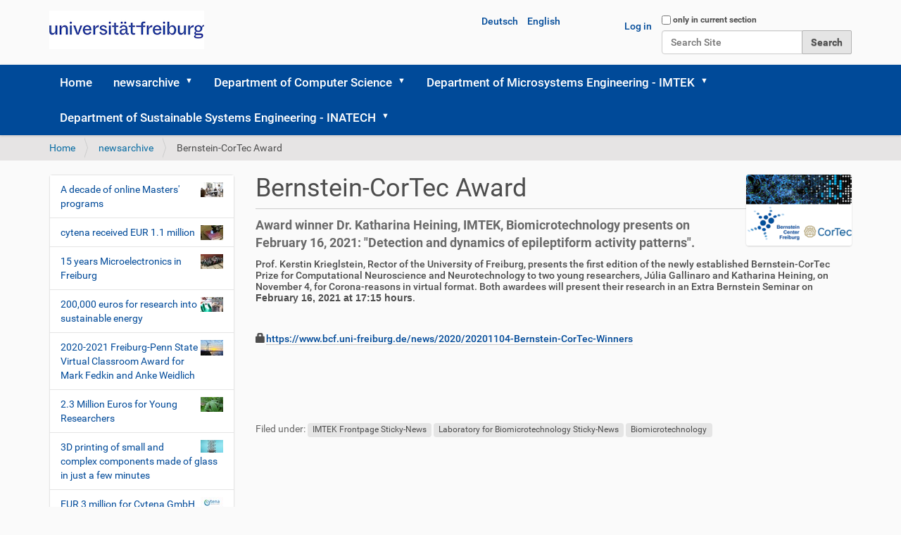

--- FILE ---
content_type: text/html;charset=utf-8
request_url: https://news.vm.uni-freiburg.de/en/newsarchive/bernstein-cortec-award
body_size: 218648
content:
<!DOCTYPE html>
<html xmlns="http://www.w3.org/1999/xhtml" lang="en" xml:lang="en">
  <head>
<base href="https://news.vm.uni-freiburg.de/en/newsarchive/bernstein-cortec-award/" />
<meta http-equiv="Content-Type" content="text/html; charset=UTF-8" />
    <title>Bernstein-CorTec Award — English</title>
    <link rel="shortcut icon" type="image/x-icon" href="/++theme++barceloneta/barceloneta-favicon.ico" />
    <link rel="apple-touch-icon" href="/++theme++barceloneta/barceloneta-apple-touch-icon.png" />
    <link rel="apple-touch-icon-precomposed" sizes="144x144" href="/++theme++barceloneta/barceloneta-apple-touch-icon-144x144-precomposed.png" />
    <link rel="apple-touch-icon-precomposed" sizes="114x114" href="/++theme++barceloneta/barceloneta-apple-touch-icon-114x114-precomposed.png" />
    <link rel="apple-touch-icon-precomposed" sizes="72x72" href="/++theme++barceloneta/barceloneta-apple-touch-icon-72x72-precomposed.png" />
    <link rel="apple-touch-icon-precomposed" sizes="57x57" href="/++theme++barceloneta/barceloneta-apple-touch-icon-57x57-precomposed.png" />
    <link rel="apple-touch-icon-precomposed" href="/++theme++barceloneta/barceloneta-apple-touch-icon-precomposed.png" />
  <meta name="twitter:card" content="summary" /><meta property="og:site_name" content="News TF" /><meta property="og:title" content="Bernstein-CorTec Award" /><meta property="og:type" content="website" /><meta property="og:description" content="Award winner Dr. Katharina Heining, IMTEK, Biomicrotechnology presents on February 16, 2021: &quot;Detection and dynamics of epileptiform activity patterns&quot;." /><meta property="og:url" content="https://news.vm.uni-freiburg.de/en/newsarchive/bernstein-cortec-award" /><meta property="og:image" content="https://news.vm.uni-freiburg.de/en/newsarchive/bernstein-cortec-award/@@download/image/csm_Bernstein_CorTec_Award_22e2d8f09e.png" /><meta property="og:image:type" content="image/jpeg" /><meta name="description" content="Award winner Dr. Katharina Heining, IMTEK, Biomicrotechnology presents on February 16, 2021: &quot;Detection and dynamics of epileptiform activity patterns&quot;." /><meta name="viewport" content="width=device-width, initial-scale=1.0" /><meta name="generator" content="Plone - http://plone.com" /><link rel="stylesheet" href="https://news.vm.uni-freiburg.de/++plone++production/++unique++2022-11-28T22:33:58.858472/default.css" data-bundle="production" /><link rel="stylesheet" href="https://news.vm.uni-freiburg.de/++plone++static/++unique++2022-11-28%2021%3A05%3A33.915683/plone-fontello-compiled.css" data-bundle="plone-fontello" /><link rel="stylesheet" href="https://news.vm.uni-freiburg.de/++plone++static/++unique++2022-11-28%2021%3A05%3A33.915683/plone-glyphicons-compiled.css" data-bundle="plone-glyphicons" /><link rel="stylesheet" href="https://news.vm.uni-freiburg.de//++theme++barceloneta/less/barceloneta-compiled.css" data-bundle="diazo" /><link rel="stylesheet" href="https://news.vm.uni-freiburg.de/custom.css?timestamp=2022-11-28 22:21:01.470376" data-bundle="custom-css" /><link rel="canonical" href="https://news.vm.uni-freiburg.de/en/newsarchive/bernstein-cortec-award" /><link rel="search" href="https://news.vm.uni-freiburg.de/en/@@search" title="Search this site" /><script>PORTAL_URL = 'https://news.vm.uni-freiburg.de';</script><script type="text/javascript" src="https://news.vm.uni-freiburg.de/++plone++production/++unique++2022-11-28T22:33:58.858472/default.js" data-bundle="production"></script></head>
  <body id="visual-portal-wrapper" class="frontend icons-off pat-markspeciallinks portaltype-news-item section-newsarchive site-en subsection-bernstein-cortec-award template-newsitem_view thumbs-on userrole-anonymous viewpermission-view" dir="ltr" data-base-url="https://news.vm.uni-freiburg.de/en/newsarchive/bernstein-cortec-award" data-view-url="https://news.vm.uni-freiburg.de/en/newsarchive/bernstein-cortec-award" data-portal-url="https://news.vm.uni-freiburg.de" data-i18ncatalogurl="https://news.vm.uni-freiburg.de/plonejsi18n" data-pat-markspeciallinks="{&quot;external_links_open_new_window&quot;: true, &quot;mark_special_links&quot;: true}" data-pat-pickadate="{&quot;date&quot;: {&quot;selectYears&quot;: 200}, &quot;time&quot;: {&quot;interval&quot;: 5 } }" data-pat-plone-modal="{&quot;actionOptions&quot;: {&quot;displayInModal&quot;: false}}"><div class="outer-wrapper">
      <header id="content-header">
        <div class="container">
          
      <div id="portal-header">
    <a id="portal-logo" title="English" href="https://news.vm.uni-freiburg.de/en">
    <img src="https://news.vm.uni-freiburg.de/@@site-logo/universitaet_freiburg.png" alt="News TF" title="News TF" /></a>

<div id="portal-searchbox">

    <form id="searchGadget_form" action="https://news.vm.uni-freiburg.de/en/@@search" role="search" data-pat-livesearch="ajaxUrl:https://news.vm.uni-freiburg.de/en/@@ajax-search" class="pat-livesearch">

        <div class="LSBox">
        <label class="hiddenStructure" for="searchGadget">Search Site</label>
             
        <div class="searchSection">
            <input id="searchbox_currentfolder_only" class="noborder" type="checkbox" name="path" value="/Plone/en/newsarchive" />
            <label for="searchbox_currentfolder_only" style="cursor: pointer">only in current section</label>
        </div>
             
        <input name="SearchableText" type="text" size="18" id="searchGadget" title="Search Site" placeholder="Search Site" class="searchField" />

        <input class="searchButton" type="submit" value="Search" />

         </div>
    </form>

    <div id="portal-advanced-search" class="hiddenStructure">
        <a href="https://news.vm.uni-freiburg.de/en/@@search">Advanced Search…</a>
    </div>

</div>

<div id="portal-anontools">
  <ul>
    <li>
      
          <a title="Log in" href="https://news.vm.uni-freiburg.de/en/login" id="personaltools-login" class="pat-plone-modal" data-pat-plone-modal="{&quot;prependContent&quot;: &quot;.portalMessage&quot;, &quot;title&quot;: &quot;Log in&quot;, &quot;width&quot;: &quot;26em&quot;, &quot;actionOptions&quot;: {&quot;redirectOnResponse&quot;: true}}">Log in</a>
      
    </li>
  </ul>
</div>


<ul id="portal-languageselector">
    
    <li class="language-de">
        <a href="https://news.vm.uni-freiburg.de/@@multilingual-selector/79a1af1a94be4d618e76f0a0a2d5b44f/de" title="Deutsch">Deutsch</a>
    </li>
    
    <li class="currentLanguage language-en">
        <a href="https://news.vm.uni-freiburg.de/@@multilingual-selector/79a1af1a94be4d618e76f0a0a2d5b44f/en" title="English">English</a>
    </li>
    
</ul>



</div>

    
          
        </div>
      </header>
      <div id="mainnavigation-wrapper">
        <div id="mainnavigation">

  <nav class="plone-navbar pat-navigationmarker" id="portal-globalnav-wrapper">
    <div class="container">
      <div class="plone-navbar-header">
        <button type="button" class="plone-navbar-toggle" data-toggle="collapse" data-target="#portal-globalnav-collapse">
          <span class="sr-only">Toggle navigation</span>
          <span class="icon-bar"></span>
          <span class="icon-bar"></span>
          <span class="icon-bar"></span>
        </button>
      </div>

      <div class="plone-collapse plone-navbar-collapse" id="portal-globalnav-collapse">
        <ul class="plone-nav plone-navbar-nav" id="portal-globalnav">
          <li class="index_html"><a href="https://news.vm.uni-freiburg.de/en" class="state-None">Home</a></li><li class="newsarchive has_subtree"><a href="https://news.vm.uni-freiburg.de/en/newsarchive" class="state-published" aria-haspopup="true">newsarchive</a><input id="navitem-newsarchive" type="checkbox" class="opener" /><label for="navitem-newsarchive" role="button" aria-label="newsarchive"></label><ul class="has_subtree dropdown"><li class="a-decade-of-online-masters-programs"><a href="https://news.vm.uni-freiburg.de/en/newsarchive/a-decade-of-online-masters-programs" class="state-published">A decade of online Masters' programs</a></li><li class="cytena-received-eur-1-1-million"><a href="https://news.vm.uni-freiburg.de/en/newsarchive/cytena-received-eur-1-1-million" class="state-published">cytena received EUR 1.1 million</a></li><li class="15-years-microelectronics-in-freiburg"><a href="https://news.vm.uni-freiburg.de/en/newsarchive/15-years-microelectronics-in-freiburg" class="state-published">15 years Microelectronics in Freiburg</a></li><li class="200-000-euros-for-research-into-sustainable-energy"><a href="https://news.vm.uni-freiburg.de/en/newsarchive/200-000-euros-for-research-into-sustainable-energy" class="state-published">200,000 euros for research into sustainable energy</a></li><li class="2020-2021-freiburg-penn-state-virtual-classroom-award-for-mark-fedkin-and-anke-weidlich"><a href="https://news.vm.uni-freiburg.de/en/newsarchive/2020-2021-freiburg-penn-state-virtual-classroom-award-for-mark-fedkin-and-anke-weidlich" class="state-published">2020-2021 Freiburg-Penn State Virtual Classroom Award for Mark Fedkin and Anke Weidlich</a></li><li class="2-3-million-euros-for-young-researchers"><a href="https://news.vm.uni-freiburg.de/en/newsarchive/2-3-million-euros-for-young-researchers" class="state-published">2.3 Million Euros for Young Researchers</a></li><li class="3d-printing-of-small-and-complex-components-made-of-glass-in-just-a-few-minutes"><a href="https://news.vm.uni-freiburg.de/en/newsarchive/3d-printing-of-small-and-complex-components-made-of-glass-in-just-a-few-minutes" class="state-published">3D printing of small and complex components made of glass in just a few minutes</a></li><li class="eur-3-million-for-cytena-gmbh"><a href="https://news.vm.uni-freiburg.de/en/newsarchive/eur-3-million-for-cytena-gmbh" class="state-published">EUR 3 million for Cytena GmbH</a></li><li class="45-million-euros-in-bmbf-funding-for-research-on-nanopores-for-personalized-medicine"><a href="https://news.vm.uni-freiburg.de/en/newsarchive/45-million-euros-in-bmbf-funding-for-research-on-nanopores-for-personalized-medicine" class="state-published">45 million euros in BMBF funding for research on nanopores for personalized medicine</a></li><li class="4th-international-conference-on-neuroprosthetic-devices-icnpd-2012-in-freiburg-germany"><a href="https://news.vm.uni-freiburg.de/en/newsarchive/4th-international-conference-on-neuroprosthetic-devices-icnpd-2012-in-freiburg-germany" class="state-published">4th International Conference on Neuroprosthetic Devices ICNPD-2012 in Freiburg, Germany</a></li><li class="6-7-million-euros-for-microsystems-engineering-project"><a href="https://news.vm.uni-freiburg.de/en/newsarchive/6-7-million-euros-for-microsystems-engineering-project" class="state-published">6.7 Million Euros for Microsystems Engineering Project</a></li><li class="actome-gmbh-and-qiagen-announce-commercial-partnership"><a href="https://news.vm.uni-freiburg.de/en/newsarchive/actome-gmbh-and-qiagen-announce-commercial-partnership" class="state-published">Actome GmbH and QIAGEN announce commercial partnership</a></li><li class="actome-is-a-top-50-start-up-2019"><a href="https://news.vm.uni-freiburg.de/en/newsarchive/actome-is-a-top-50-start-up-2019" class="state-published">Actome is a "TOP 50 Start-up 2019"</a></li><li class="adolf-martens-prize-for-dr-can-dincer"><a href="https://news.vm.uni-freiburg.de/en/newsarchive/adolf-martens-prize-for-dr-can-dincer" class="state-published">Adolf Martens Prize for Dr. Can Dincer</a></li><li class="advanced-nanolithography-for-particle-tracking-published-in-advanced-functional-materials"><a href="https://news.vm.uni-freiburg.de/en/newsarchive/advanced-nanolithography-for-particle-tracking-published-in-advanced-functional-materials" class="state-published">Advanced nanolithography for particle tracking published in Advanced Functional Materials</a></li><li class="old-material-2013-newly-discovered"><a href="https://news.vm.uni-freiburg.de/en/newsarchive/old-material-2013-newly-discovered" class="state-published">Old Material – Newly Discovered</a></li><li class="alumni-award-2014"><a href="https://news.vm.uni-freiburg.de/en/newsarchive/alumni-award-2014" class="state-published">Alumni Award 2014</a></li><li class="alumni-award-2021"><a href="https://news.vm.uni-freiburg.de/en/newsarchive/alumni-award-2021" class="state-published">Alumni Award 2021</a></li><li class="americans-go-imtek"><a href="https://news.vm.uni-freiburg.de/en/newsarchive/americans-go-imtek" class="state-published">Americans go IMTEK!</a></li><li class="anke-weidlich-on-the-energy-crisis-in-europe"><a href="https://news.vm.uni-freiburg.de/en/newsarchive/anke-weidlich-on-the-energy-crisis-in-europe" class="state-published">Anke Weidlich on the energy crisis in Europe</a></li><li class="antibiotic-levels-measurable-in-breath-for-first-time"><a href="https://news.vm.uni-freiburg.de/en/newsarchive/antibiotic-levels-measurable-in-breath-for-first-time" class="state-published">Antibiotic levels measurable in breath for first time</a></li><li class="article-on-the-inside-front-cover-of-advanced-materials"><a href="https://news.vm.uni-freiburg.de/en/newsarchive/article-on-the-inside-front-cover-of-advanced-materials" class="state-published">Article on the Inside Front Cover of Advanced Materials</a></li><li class="unlocking-human-like-perception-in-self-driving-vehicles"><a href="https://news.vm.uni-freiburg.de/en/newsarchive/unlocking-human-like-perception-in-self-driving-vehicles" class="state-published">Unlocking human-like perception in self-driving vehicles</a></li><li class="on-the-road-to-the-prosthesis-of-the-future"><a href="https://news.vm.uni-freiburg.de/en/newsarchive/on-the-road-to-the-prosthesis-of-the-future" class="state-published">On the road to the prosthesis of the future</a></li><li class="accurate-to-the-decimeter"><a href="https://news.vm.uni-freiburg.de/en/newsarchive/accurate-to-the-decimeter" class="state-published">Accurate to the decimeter</a></li><li class="a-boost-for-artificial-intelligence"><a href="https://news.vm.uni-freiburg.de/en/newsarchive/a-boost-for-artificial-intelligence" class="state-published">A boost for artificial intelligence</a></li><li class="all-eyes-on-the-mantis-shrimp"><a href="https://news.vm.uni-freiburg.de/en/newsarchive/all-eyes-on-the-mantis-shrimp" class="state-published">All Eyes on the Mantis Shrimp</a></li><li class="buckling-as-a-technical-revolution"><a href="https://news.vm.uni-freiburg.de/en/newsarchive/buckling-as-a-technical-revolution" class="state-published">Buckling as a technical revolution</a></li><li class="featured-article"><a href="https://news.vm.uni-freiburg.de/en/newsarchive/featured-article" class="state-published">Featured Article</a></li><li class="excellent-doctoral-thesis"><a href="https://news.vm.uni-freiburg.de/en/newsarchive/excellent-doctoral-thesis" class="state-published">Excellent doctoral thesis</a></li><li class="excellent-publication"><a href="https://news.vm.uni-freiburg.de/en/newsarchive/excellent-publication" class="state-published">Excellent Publication</a></li><li class="excellent-publication-1"><a href="https://news.vm.uni-freiburg.de/en/newsarchive/excellent-publication-1" class="state-published">Excellent Publication</a></li><li class="excellent-publication-2"><a href="https://news.vm.uni-freiburg.de/en/newsarchive/excellent-publication-2" class="state-published">Excellent Publication</a></li><li class="excellent-publication-3"><a href="https://news.vm.uni-freiburg.de/en/newsarchive/excellent-publication-3" class="state-published">Excellent Publication</a></li><li class="excellent-publication-4"><a href="https://news.vm.uni-freiburg.de/en/newsarchive/excellent-publication-4" class="state-published">Excellent Publication</a></li><li class="excellent-publication-5"><a href="https://news.vm.uni-freiburg.de/en/newsarchive/excellent-publication-5" class="state-published">Excellent Publication</a></li><li class="award-winning-measuring-technology-at-a-nano-scale"><a href="https://news.vm.uni-freiburg.de/en/newsarchive/award-winning-measuring-technology-at-a-nano-scale" class="state-published">Award-winning measuring technology at a nano scale</a></li><li class="ionysis-gmbh-2013-spin-off-bringing-hydrogen-fuel-cells-to-market-maturity-for-heavy-duty-commercial-vehicles"><a href="https://news.vm.uni-freiburg.de/en/newsarchive/ionysis-gmbh-2013-spin-off-bringing-hydrogen-fuel-cells-to-market-maturity-for-heavy-duty-commercial-vehicles" class="state-published">ionysis GmbH – spin-off bringing hydrogen fuel cells to market maturity for heavy-duty commercial vehicles</a></li><li class="molecular-devices-and-cytena-partner-to-launch-the-cloneselect-single-cell-printer"><a href="https://news.vm.uni-freiburg.de/en/newsarchive/molecular-devices-and-cytena-partner-to-launch-the-cloneselect-single-cell-printer" class="state-published">Molecular Devices and Cytena Partner to Launch the CloneSelect Single-Cell Printer</a></li><li class="growing-and-moving"><a href="https://news.vm.uni-freiburg.de/en/newsarchive/growing-and-moving" class="state-published">Growing and moving</a></li><li class="award-at-the-dgbmt-annual-conference-2021"><a href="https://news.vm.uni-freiburg.de/en/newsarchive/award-at-the-dgbmt-annual-conference-2021" class="state-published">Award at the DGBMT annual conference 2021</a></li><li class="award-at-the-embc"><a href="https://news.vm.uni-freiburg.de/en/newsarchive/award-at-the-embc" class="state-published">Award at the EMBC</a></li><li class="award-at-the-dgmbt-annual-conference"><a href="https://news.vm.uni-freiburg.de/en/newsarchive/award-at-the-dgmbt-annual-conference" class="state-published">Award at the DGMBT annual conference</a></li><li class="automated-cell-research"><a href="https://news.vm.uni-freiburg.de/en/newsarchive/automated-cell-research" class="state-published">Automated cell research</a></li><li class="preventing-autonomous-combat-robots"><a href="https://news.vm.uni-freiburg.de/en/newsarchive/preventing-autonomous-combat-robots" class="state-published">Preventing Autonomous Combat Robots</a></li><li class="freestyle-across-the-field"><a href="https://news.vm.uni-freiburg.de/en/newsarchive/freestyle-across-the-field" class="state-published">Freestyle across the field</a></li><li class="back-cover-in-advanced-energy-materials-for-the-combination-of-x-ray-tomography-and-virtual-design-in-battery-electrodes"><a href="https://news.vm.uni-freiburg.de/en/newsarchive/back-cover-in-advanced-energy-materials-for-the-combination-of-x-ray-tomography-and-virtual-design-in-battery-electrodes" class="state-published">Back cover in Advanced Energy Materials for the combination of X-ray tomography and virtual design in battery electrodes</a></li><li class="battery-free-smart-homes"><a href="https://news.vm.uni-freiburg.de/en/newsarchive/battery-free-smart-homes" class="state-published">Battery-free smart homes</a></li><li class="tree-fungus-lets-current-flow"><a href="https://news.vm.uni-freiburg.de/en/newsarchive/tree-fungus-lets-current-flow" class="state-published">Tree Fungus Lets Current Flow</a></li><li class="bernstein-cortec-award"><a href="https://news.vm.uni-freiburg.de/en/newsarchive/bernstein-cortec-award" class="state-published">Bernstein-CorTec Award</a></li><li class="better-image-contrast-for-microscopes"><a href="https://news.vm.uni-freiburg.de/en/newsarchive/better-image-contrast-for-microscopes" class="state-published">Better Image Contrast for Microscopes</a></li><li class="best-paper-award-at-isot-2019-2013-4th-award-at-isot-conferences"><a href="https://news.vm.uni-freiburg.de/en/newsarchive/best-paper-award-at-isot-2019-2013-4th-award-at-isot-conferences" class="state-published">"Best Paper Award" at ISOT 2019 – 4th Award at ISOT Conferences</a></li><li class="best-paper-award-for-dr-fralett-suarez-sandoval"><a href="https://news.vm.uni-freiburg.de/en/newsarchive/best-paper-award-for-dr-fralett-suarez-sandoval" class="state-published">Best Paper Award for Dr. Fralett Suárez Sandoval</a></li><li class="best-paper-award"><a href="https://news.vm.uni-freiburg.de/en/newsarchive/best-paper-award" class="state-published">Best Paper Award</a></li><li class="best-poster-award-for-fuel-cell-concept"><a href="https://news.vm.uni-freiburg.de/en/newsarchive/best-poster-award-for-fuel-cell-concept" class="state-published">Best Poster Award for fuel cell concept</a></li><li class="best-poster-award-for-katrin-f-schumann"><a href="https://news.vm.uni-freiburg.de/en/newsarchive/best-poster-award-for-katrin-f-schumann" class="state-published">Best Poster Award for Katrin F. Schumann</a></li><li class="best-poster-award-fur-matthias-kuhl-bei-imtek-postersession"><a href="https://news.vm.uni-freiburg.de/en/newsarchive/best-poster-award-fur-matthias-kuhl-bei-imtek-postersession" class="state-published">Best Poster-Award für Matthias Kuhl bei IMTEK Postersession</a></li><li class="best-presentation-award-for-kaustubh-banerjee"><a href="https://news.vm.uni-freiburg.de/en/newsarchive/best-presentation-award-for-kaustubh-banerjee" class="state-published">Best Presentation Award for Kaustubh Banerjee</a></li><li class="best-student-award-at-isot-2018-for-piezo-actuated-adaptive-prisms"><a href="https://news.vm.uni-freiburg.de/en/newsarchive/best-student-award-at-isot-2018-for-piezo-actuated-adaptive-prisms" class="state-published">"Best Student Award" at ISOT 2018 for "Piezo-actuated adaptive Prisms"</a></li><li class="best-young-scientist-paper-award-esscirc-2012"><a href="https://news.vm.uni-freiburg.de/en/newsarchive/best-young-scientist-paper-award-esscirc-2012" class="state-published">Best Young Scientist Paper Award ESSCIRC 2012</a></li><li class="bilder-aus-der-nanowelt"><a href="https://news.vm.uni-freiburg.de/en/newsarchive/bilder-aus-der-nanowelt" class="state-published">Bilder aus der Nanowelt</a></li><li class="bio-disk-ist-top10-innovation-auf-der-labautomation-2005"><a href="https://news.vm.uni-freiburg.de/en/newsarchive/bio-disk-ist-top10-innovation-auf-der-labautomation-2005" class="state-published">Bio-Disk ist Top10 Innovation auf der LabAutomation 2005</a></li><li class="biofluidix-a-new-start-up-from-the-laboratory-of-mems-applications"><a href="https://news.vm.uni-freiburg.de/en/newsarchive/biofluidix-a-new-start-up-from-the-laboratory-of-mems-applications" class="state-published">BioFluidix: A New Start-Up from the Laboratory of MEMS Applications</a></li><li class="biosensors-and-bioelectronics-best-paper-award-2020-2021"><a href="https://news.vm.uni-freiburg.de/en/newsarchive/biosensors-and-bioelectronics-best-paper-award-2020-2021" class="state-published">Biosensors and Bioelectronics Best Paper Award 2020/2021</a></li><li class="up-to-the-fingertips"><a href="https://news.vm.uni-freiburg.de/en/newsarchive/up-to-the-fingertips" class="state-published">Up to the fingertips</a></li><li class="bmt-poster-at-ifess-2022"><a href="https://news.vm.uni-freiburg.de/en/newsarchive/bmt-poster-at-ifess-2022" class="state-published">BMT poster at IFESS 2022</a></li><li class="publicly-traded-company-takes-over-201ccytena201d"><a href="https://news.vm.uni-freiburg.de/en/newsarchive/publicly-traded-company-takes-over-201ccytena201d" class="state-published">Publicly traded company takes over “cytena”</a></li><li class="bridge-between-technology-and-physiology"><a href="https://news.vm.uni-freiburg.de/en/newsarchive/bridge-between-technology-and-physiology" class="state-published">Bridge between technology and physiology</a></li><li class="the-more-colorful-the-better"><a href="https://news.vm.uni-freiburg.de/en/newsarchive/the-more-colorful-the-better" class="state-published">The more colorful, the better</a></li><li class="cadence-european-design-contest-for-students-goes-to-team-of-imtek"><a href="https://news.vm.uni-freiburg.de/en/newsarchive/cadence-european-design-contest-for-students-goes-to-team-of-imtek" class="state-published">Cadence European Design Contest for Students goes to team of IMTEK</a></li><li class="cecam-workshop"><a href="https://news.vm.uni-freiburg.de/en/newsarchive/cecam-workshop" class="state-published">CECAM workshop</a></li><li class="chair-of-microelectronics-awarded-on-the-ieee-mwscas-2007"><a href="https://news.vm.uni-freiburg.de/en/newsarchive/chair-of-microelectronics-awarded-on-the-ieee-mwscas-2007" class="state-published">Chair of Microelectronics awarded on the IEEE MWSCAS 2007</a></li><li class="matthias-meier-receives-consolidator-grant"><a href="https://news.vm.uni-freiburg.de/en/newsarchive/matthias-meier-receives-consolidator-grant" class="state-published">Matthias Meier receives Consolidator Grant</a></li><li class="christian-peters-is-awarded-the-201ewolfgang-gentner-nachwuchsforderpreis201c-for-his-outstanding-doctoral-thesis"><a href="https://news.vm.uni-freiburg.de/en/newsarchive/christian-peters-is-awarded-the-201ewolfgang-gentner-nachwuchsforderpreis201c-for-his-outstanding-doctoral-thesis" class="state-published">Christian Peters is awarded the „Wolfgang-Gentner-Nachwuchsförderpreis“ for his outstanding doctoral thesis</a></li><li class="christoph-messmer-wins-student-award-at-the-european-photovoltaics-conference"><a href="https://news.vm.uni-freiburg.de/en/newsarchive/christoph-messmer-wins-student-award-at-the-european-photovoltaics-conference" class="state-published">Christoph Messmer wins Student Award at the European Photovoltaics Conference</a></li><li class="christoph-ruchardt-scholarship"><a href="https://news.vm.uni-freiburg.de/en/newsarchive/christoph-ruchardt-scholarship" class="state-published">Christoph Rüchardt Scholarship</a></li><li class="cochlear-implant-as-a-sensor"><a href="https://news.vm.uni-freiburg.de/en/newsarchive/cochlear-implant-as-a-sensor" class="state-published">Cochlear implant as a sensor</a></li><li class="coms-2005-poster-award-goes-to-thilo-brenner"><a href="https://news.vm.uni-freiburg.de/en/newsarchive/coms-2005-poster-award-goes-to-thilo-brenner" class="state-published">COMS 2005 Poster Award goes to Thilo Brenner</a></li><li class="a-kaleidoscopic-view-of-corona"><a href="https://news.vm.uni-freiburg.de/en/newsarchive/a-kaleidoscopic-view-of-corona" class="state-published">A Kaleidoscopic View of Corona</a></li><li class="proof-of-corona-in-35-minutes"><a href="https://news.vm.uni-freiburg.de/en/newsarchive/proof-of-corona-in-35-minutes" class="state-published">Proof of Corona in 35 Minutes</a></li><li class="cover-picture-plasma-processes-and-polymers"><a href="https://news.vm.uni-freiburg.de/en/newsarchive/cover-picture-plasma-processes-and-polymers" class="state-published">Cover picture Plasma Processes and Polymers</a></li><li class="crispr-biosensor-on-the-cover-of-advanced-materials"><a href="https://news.vm.uni-freiburg.de/en/newsarchive/crispr-biosensor-on-the-cover-of-advanced-materials" class="state-published">CRISPR-Biosensor on the Cover of Advanced Materials</a></li><li class="dach-conference-on-energy-informatics-2021"><a href="https://news.vm.uni-freiburg.de/en/newsarchive/dach-conference-on-energy-informatics-2021" class="state-published">DACH+ Conference on Energy Informatics 2021</a></li><li class="daniel-kopp-receives-best-paper-award-of-the-international-commission-for-optics"><a href="https://news.vm.uni-freiburg.de/en/newsarchive/daniel-kopp-receives-best-paper-award-of-the-international-commission-for-optics" class="state-published">Daniel Kopp receives Best Paper Award of the International Commission for Optics</a></li><li class="making-machine-learning-more-democratic"><a href="https://news.vm.uni-freiburg.de/en/newsarchive/making-machine-learning-more-democratic" class="state-published">Making Machine Learning More Democratic</a></li><li class="coronavirus-data-analysis"><a href="https://news.vm.uni-freiburg.de/en/newsarchive/coronavirus-data-analysis" class="state-published">Coronavirus data analysis</a></li><li class="deeper-project"><a href="https://news.vm.uni-freiburg.de/en/newsarchive/deeper-project" class="state-published">DEEPER project</a></li><li class="computer-scientist-frank-hutter-receives-an-erc-consolidator-grant"><a href="https://news.vm.uni-freiburg.de/en/newsarchive/computer-scientist-frank-hutter-receives-an-erc-consolidator-grant" class="state-published">Computer scientist Frank Hutter receives an ERC Consolidator Grant</a></li><li class="deep-learning-for-all"><a href="https://news.vm.uni-freiburg.de/en/newsarchive/deep-learning-for-all" class="state-published">Deep Learning for All</a></li><li class="deep-learning-helps-improve-gene-therapies-and-antiviral-drugs"><a href="https://news.vm.uni-freiburg.de/en/newsarchive/deep-learning-helps-improve-gene-therapies-and-antiviral-drugs" class="state-published">Deep Learning helps improve gene therapies and antiviral drugs</a></li><li class="the-engineered-eyeball-on-arte"><a href="https://news.vm.uni-freiburg.de/en/newsarchive/the-engineered-eyeball-on-arte" class="state-published">The Engineered Eyeball on ARTE</a></li><li class="the-chipped-human"><a href="https://news.vm.uni-freiburg.de/en/newsarchive/the-chipped-human" class="state-published">"The chipped human"</a></li><li class="the-tuned-human"><a href="https://news.vm.uni-freiburg.de/en/newsarchive/the-tuned-human" class="state-published">The "tuned" human</a></li><li class="a-breath-of-fresh-information"><a href="https://news.vm.uni-freiburg.de/en/newsarchive/a-breath-of-fresh-information" class="state-published">A breath of fresh information</a></li><li class="freedom-of-design-for-3d-printing"><a href="https://news.vm.uni-freiburg.de/en/newsarchive/freedom-of-design-for-3d-printing" class="state-published">Freedom of design for 3D printing</a></li><li class="design-award-for-high-tech-helmet"><a href="https://news.vm.uni-freiburg.de/en/newsarchive/design-award-for-high-tech-helmet" class="state-published">Design Award for High-Tech Helmet</a></li><li class="detecting-neurotransmitters-simultaneously-to-electrical-stimulation-and-recording"><a href="https://news.vm.uni-freiburg.de/en/newsarchive/detecting-neurotransmitters-simultaneously-to-electrical-stimulation-and-recording" class="state-published">Detecting neurotransmitters simultaneously to electrical stimulation and recording</a></li><li class="deutschlandfunk-dr-sven-kerzenmacher-im-interview"><a href="https://news.vm.uni-freiburg.de/en/newsarchive/deutschlandfunk-dr-sven-kerzenmacher-im-interview" class="state-published">Deutschlandfunk: Dr. Sven Kerzenmacher im Interview</a></li><li class="successful-conclusion-of-phase-i-of-the-priority-program-active-micro-optics"><a href="https://news.vm.uni-freiburg.de/en/newsarchive/successful-conclusion-of-phase-i-of-the-priority-program-active-micro-optics" class="state-published">Successful conclusion of Phase I of the Priority Program "Active Micro-optics"</a></li><li class="diamonds-from-the-lab"><a href="https://news.vm.uni-freiburg.de/en/newsarchive/diamonds-from-the-lab" class="state-published">Diamonds from the Lab</a></li><li class="diamond-revolutionizes-optomechanics"><a href="https://news.vm.uni-freiburg.de/en/newsarchive/diamond-revolutionizes-optomechanics" class="state-published">Diamond revolutionizes optomechanics</a></li><li class="the-brightest-minds-on-campus"><a href="https://news.vm.uni-freiburg.de/en/newsarchive/the-brightest-minds-on-campus" class="state-published">The brightest minds on campus</a></li><li class="the-community-against-covid-19"><a href="https://news.vm.uni-freiburg.de/en/newsarchive/the-community-against-covid-19" class="state-published">The Community Against Covid-19</a></li><li class="better-understanding-communication-between-neurons-in-the-brain"><a href="https://news.vm.uni-freiburg.de/en/newsarchive/better-understanding-communication-between-neurons-in-the-brain" class="state-published">Better understanding communication between neurons in the brain</a></li><li class="the-power-of-cracks"><a href="https://news.vm.uni-freiburg.de/en/newsarchive/the-power-of-cracks" class="state-published">The power of cracks</a></li><li class="micro-optics-sponsors-german-chinese-optics-symposium"><a href="https://news.vm.uni-freiburg.de/en/newsarchive/micro-optics-sponsors-german-chinese-optics-symposium" class="state-published">Micro-optics sponsors German-Chinese optics symposium</a></li><li class="the-faculty-of-engineering-is-part-of-the-european-flagsship-initiative-digitwins"><a href="https://news.vm.uni-freiburg.de/en/newsarchive/the-faculty-of-engineering-is-part-of-the-european-flagsship-initiative-digitwins" class="state-published">The Faculty of Engineering is part of the European Flagsship initiative DigiTwins</a></li><li class="measuring-the-world"><a href="https://news.vm.uni-freiburg.de/en/newsarchive/measuring-the-world" class="state-published">Measuring the world</a></li><li class="measuring-the-world-1"><a href="https://news.vm.uni-freiburg.de/en/newsarchive/measuring-the-world-1" class="state-published">Measuring the world</a></li><li class="covid-19-spurs-wave-of-innovative-diagnostics"><a href="https://news.vm.uni-freiburg.de/en/newsarchive/covid-19-spurs-wave-of-innovative-diagnostics" class="state-published">COVID-19 spurs wave of innovative diagnostics</a></li><li class="donald-e-walker-distinguished-service-award-goes-to-professor-bernhard-nebel"><a href="https://news.vm.uni-freiburg.de/en/newsarchive/donald-e-walker-distinguished-service-award-goes-to-professor-bernhard-nebel" class="state-published">Donald E. Walker Distinguished Service Award goes to Professor Bernhard Nebel</a></li><li class="best-poster-award-mfhs-2012-for-dong-liang"><a href="https://news.vm.uni-freiburg.de/en/newsarchive/best-poster-award-mfhs-2012-for-dong-liang" class="state-published">Best Poster Award MFHS 2012 for Dong Liang</a></li><li class="100-success-for-the-microactuators-lab-at-brainlinks-braintools"><a href="https://news.vm.uni-freiburg.de/en/newsarchive/100-success-for-the-microactuators-lab-at-brainlinks-braintools" class="state-published">100% success for the microactuators lab at BrainLinks-BrainTools</a></li><li class="new-wire-bonded-microtransformers-published"><a href="https://news.vm.uni-freiburg.de/en/newsarchive/new-wire-bonded-microtransformers-published" class="state-published">New wire bonded microtransformers published</a></li><li class="dr-can-dincer-joins-biosensors-and-bioelectronics-as-an-associate-editor"><a href="https://news.vm.uni-freiburg.de/en/newsarchive/dr-can-dincer-joins-biosensors-and-bioelectronics-as-an-associate-editor" class="state-published">Dr. Can Dincer joins Biosensors and Bioelectronics as an Associate Editor</a></li><li class="dr-cu-nguyen-presented-young-scientist-award-from-ieee-japan"><a href="https://news.vm.uni-freiburg.de/en/newsarchive/dr-cu-nguyen-presented-young-scientist-award-from-ieee-japan" class="state-published">Dr. Cu-Nguyen presented Young Scientist Award from IEEE Japan</a></li><li class="dr-daniel-hiller-organizes-symposium-p-at-the-fall-emrs-2015-in-warsaw"><a href="https://news.vm.uni-freiburg.de/en/newsarchive/dr-daniel-hiller-organizes-symposium-p-at-the-fall-emrs-2015-in-warsaw" class="state-published">Dr. Daniel Hiller organizes Symposium P at the Fall-EMRS 2015 in Warsaw</a></li><li class="dr-daniel-hiller-organizes-symposium-p-at-the-spring-emrs-2017-in-strasbourg"><a href="https://news.vm.uni-freiburg.de/en/newsarchive/dr-daniel-hiller-organizes-symposium-p-at-the-spring-emrs-2017-in-strasbourg" class="state-published">Dr. Daniel Hiller organizes Symposium P at the Spring-EMRS 2017 in Strasbourg</a></li><li class="dr-jan-burchard-wins-2019-sudwestmetall-prize"><a href="https://news.vm.uni-freiburg.de/en/newsarchive/dr-jan-burchard-wins-2019-sudwestmetall-prize" class="state-published">Dr. Jan Burchard wins 2019 Südwestmetall Prize</a></li><li class="dr-m-keller-associate-editor-ieee-transactions-on-circuits-and-systems-ii-express-briefs"><a href="https://news.vm.uni-freiburg.de/en/newsarchive/dr-m-keller-associate-editor-ieee-transactions-on-circuits-and-systems-ii-express-briefs" class="state-published">Dr. M. Keller - Associate Editor IEEE Transactions on Circuits and Systems II: Express Briefs</a></li><li class="dr-m-keller-acting-head-of-the-chair-of-microelectronics-from-april-1st-2020"><a href="https://news.vm.uni-freiburg.de/en/newsarchive/dr-m-keller-acting-head-of-the-chair-of-microelectronics-from-april-1st-2020" class="state-published">Dr. M. Keller - Acting head of the Chair of Microelectronics from April 1st 2020</a></li><li class="dr-peter-koltay-abstains-from-professorship-at-university-of-rostock-and-continues-work-at-imtek-and-biofluidix-gmbh"><a href="https://news.vm.uni-freiburg.de/en/newsarchive/dr-peter-koltay-abstains-from-professorship-at-university-of-rostock-and-continues-work-at-imtek-and-biofluidix-gmbh" class="state-published">Dr. Peter Koltay abstains from professorship at University of Rostock and continues work at IMTEK and BioFluidix GmbH</a></li><li class="drucken-funktionaler-materialien-mittels-inkjet-printing-gastvortrag-von-dr-werner-zapka"><a href="https://news.vm.uni-freiburg.de/en/newsarchive/drucken-funktionaler-materialien-mittels-inkjet-printing-gastvortrag-von-dr-werner-zapka" class="state-published">Drucken funktionaler Materialien mittels Inkjet Printing: Gastvortrag von Dr. Werner Zapka</a></li><li class="efficient-gallium-nitride-voltage-converters-for-energy-systems-of-the-future"><a href="https://news.vm.uni-freiburg.de/en/newsarchive/efficient-gallium-nitride-voltage-converters-for-energy-systems-of-the-future" class="state-published">Efficient gallium nitride voltage converters for energy systems of the future</a></li><li class="eva-mayr-stihl-and-robert-bauer-made-honorary-senators"><a href="https://news.vm.uni-freiburg.de/en/newsarchive/eva-mayr-stihl-and-robert-bauer-made-honorary-senators" class="state-published">Eva Mayr-Stihl and Robert Bauer made Honorary Senators</a></li><li class="gerda-and-fritz-ruf-become-honorary-senators"><a href="https://news.vm.uni-freiburg.de/en/newsarchive/gerda-and-fritz-ruf-become-honorary-senators" class="state-published">Gerda and Fritz Ruf become Honorary Senators</a></li><li class="number-6-in-germany"><a href="https://news.vm.uni-freiburg.de/en/newsarchive/number-6-in-germany" class="state-published">Number 6 in Germany</a></li><li class="one-million-euros-for-energy-efficient-radio-frequency-electronics"><a href="https://news.vm.uni-freiburg.de/en/newsarchive/one-million-euros-for-energy-efficient-radio-frequency-electronics" class="state-published">One Million Euros for Energy-Efficient Radio-Frequency Electronics</a></li><li class="one-million-euros-for-junior-research-group"><a href="https://news.vm.uni-freiburg.de/en/newsarchive/one-million-euros-for-junior-research-group" class="state-published">One million euros for junior research group</a></li><li class="a-quick-an-accurate-method-to-determine-the-characteristic-material-parameters-of-pdms"><a href="https://news.vm.uni-freiburg.de/en/newsarchive/a-quick-an-accurate-method-to-determine-the-characteristic-material-parameters-of-pdms" class="state-published">A quick an accurate method to determine the characteristic material parameters of PDMS</a></li><li class="invited-news-views-article-for-nature-biomedical-engineering"><a href="https://news.vm.uni-freiburg.de/en/newsarchive/invited-news-views-article-for-nature-biomedical-engineering" class="state-published">Invited News &amp; Views article for Nature Biomedical Engineering</a></li><li class="invited-news-views-article-for-nature-electronics"><a href="https://news.vm.uni-freiburg.de/en/newsarchive/invited-news-views-article-for-nature-electronics" class="state-published">Invited News &amp; Views article for Nature Electronics</a></li><li class="a-sustainable-promise"><a href="https://news.vm.uni-freiburg.de/en/newsarchive/a-sustainable-promise" class="state-published">A Sustainable Promise</a></li><li class="a-place-for-your-ideas"><a href="https://news.vm.uni-freiburg.de/en/newsarchive/a-place-for-your-ideas" class="state-published">A place for your ideas</a></li><li class="a-new-rescue-signal"><a href="https://news.vm.uni-freiburg.de/en/newsarchive/a-new-rescue-signal" class="state-published">A new rescue signal</a></li><li class="a-rocky-road-towards-the-optimal-prosthesis"><a href="https://news.vm.uni-freiburg.de/en/newsarchive/a-rocky-road-towards-the-optimal-prosthesis" class="state-published">A rocky road towards the optimal prosthesis?</a></li><li class="a-storage-battery-for-the-entire-world"><a href="https://news.vm.uni-freiburg.de/en/newsarchive/a-storage-battery-for-the-entire-world" class="state-published">A storage battery for the entire world</a></li><li class="a-storage-battery-for-the-entire-world-1"><a href="https://news.vm.uni-freiburg.de/en/newsarchive/a-storage-battery-for-the-entire-world-1" class="state-published">A storage battery for the entire world</a></li><li class="elite-program-for-postdocs"><a href="https://news.vm.uni-freiburg.de/en/newsarchive/elite-program-for-postdocs" class="state-published">Elite program for postdocs</a></li><li class="emma-goldman-award-goes-to-anelis-kaiser-trujillo"><a href="https://news.vm.uni-freiburg.de/en/newsarchive/emma-goldman-award-goes-to-anelis-kaiser-trujillo" class="state-published">Emma Goldman Award goes to Anelis Kaiser Trujillo</a></li><li class="abhinav-valada-awarded-emmy-noether-ai-grant"><a href="https://news.vm.uni-freiburg.de/en/newsarchive/abhinav-valada-awarded-emmy-noether-ai-grant" class="state-published">Abhinav Valada Awarded Emmy Noether AI Grant</a></li><li class="emmy-noether-funding-for-adam-kortylewski"><a href="https://news.vm.uni-freiburg.de/en/newsarchive/emmy-noether-funding-for-adam-kortylewski" class="state-published">Emmy Noether Funding for Adam Kortylewski</a></li><li class="emmy-noether-funding-for-anayancy-osorio"><a href="https://news.vm.uni-freiburg.de/en/newsarchive/emmy-noether-funding-for-anayancy-osorio" class="state-published">Emmy Noether funding for Anayancy Osorio</a></li><li class="energy-of-the-future"><a href="https://news.vm.uni-freiburg.de/en/newsarchive/energy-of-the-future" class="state-published">Energy of the future</a></li><li class="smart-ways-to-save-energy"><a href="https://news.vm.uni-freiburg.de/en/newsarchive/smart-ways-to-save-energy" class="state-published">Smart ways to save energy</a></li><li class="wireless-power-transfer-by-means-of-acoustic-waves"><a href="https://news.vm.uni-freiburg.de/en/newsarchive/wireless-power-transfer-by-means-of-acoustic-waves" class="state-published">Wireless power transfer by means of acoustic waves</a></li><li class="long-term-sight-on-the-horizon"><a href="https://news.vm.uni-freiburg.de/en/newsarchive/long-term-sight-on-the-horizon" class="state-published">Long-term Sight on the Horizon</a></li><li class="fighting-epidemics-in-africa"><a href="https://news.vm.uni-freiburg.de/en/newsarchive/fighting-epidemics-in-africa" class="state-published">Fighting Epidemics in Africa</a></li><li class="erasmus-prize-for-bachelor-thesis-on-radiation-sensor-technology"><a href="https://news.vm.uni-freiburg.de/en/newsarchive/erasmus-prize-for-bachelor-thesis-on-radiation-sensor-technology" class="state-published">Erasmus Prize for Bachelor thesis on radiation sensor technology</a></li><li class="erc-starting-grant-for-dr-frank-hutter"><a href="https://news.vm.uni-freiburg.de/en/newsarchive/erc-starting-grant-for-dr-frank-hutter" class="state-published">ERC Starting Grant for Dr. Frank Hutter</a></li><li class="erc-starting-grants-for-asplund-and-pastewka"><a href="https://news.vm.uni-freiburg.de/en/newsarchive/erc-starting-grants-for-asplund-and-pastewka" class="state-published">ERC Starting Grants for Asplund and Pastewka</a></li><li class="successful-on-the-embc-2018"><a href="https://news.vm.uni-freiburg.de/en/newsarchive/successful-on-the-embc-2018" class="state-published">Successful on the EMBC 2018</a></li><li class="successful-cooperation-with-the-university-of-california-ucla"><a href="https://news.vm.uni-freiburg.de/en/newsarchive/successful-cooperation-with-the-university-of-california-ucla" class="state-published">Successful cooperation with the University of California (UCLA)</a></li><li class="first-international-day-at-the-faculty"><a href="https://news.vm.uni-freiburg.de/en/newsarchive/first-international-day-at-the-faculty" class="state-published">First International Day at the Faculty</a></li><li class="first-place-in-automatic-machine-learning-challenge"><a href="https://news.vm.uni-freiburg.de/en/newsarchive/first-place-in-automatic-machine-learning-challenge" class="state-published">First place in Automatic Machine Learning Challenge</a></li><li class="first-collaborative-research-center-sfb-at-imtek"><a href="https://news.vm.uni-freiburg.de/en/newsarchive/first-collaborative-research-center-sfb-at-imtek" class="state-published">First Collaborative Research Center (SFB) at IMTEK</a></li><li class="esscirc-best-paper-award-goes-to-dominic-maurath"><a href="https://news.vm.uni-freiburg.de/en/newsarchive/esscirc-best-paper-award-goes-to-dominic-maurath" class="state-published">ESSCIRC Best Paper Award goes to Dominic Maurath</a></li><li class="eujo-limms-dissemination-workshop-oct-25-2013"><a href="https://news.vm.uni-freiburg.de/en/newsarchive/eujo-limms-dissemination-workshop-oct-25-2013" class="state-published">EUJO-LIMMS Dissemination Workshop, Oct. 25, 2013</a></li><li class="european-commission-supports-digitwins"><a href="https://news.vm.uni-freiburg.de/en/newsarchive/european-commission-supports-digitwins" class="state-published">European Commission supports DigiTwins</a></li><li class="eurosensors-2015-conference-a-huge-success"><a href="https://news.vm.uni-freiburg.de/en/newsarchive/eurosensors-2015-conference-a-huge-success" class="state-published">Eurosensors 2015 Conference - a huge success</a></li><li class="exzellenzakademie-201ematerialwissenschaften-und-werkstofftechnik201c"><a href="https://news.vm.uni-freiburg.de/en/newsarchive/exzellenzakademie-201ematerialwissenschaften-und-werkstofftechnik201c" class="state-published">Exzellenzakademie „Materialwissenschaften und Werkstofftechnik“</a></li><li class="excellence-cluster-brainlinks-braintools"><a href="https://news.vm.uni-freiburg.de/en/newsarchive/excellence-cluster-brainlinks-braintools" class="state-published">Excellence Cluster BrainLinks-BrainTools</a></li><li class="exzellenzinitiative-beteiligung-des-lehrstuhls-anwendungsentwicklung"><a href="https://news.vm.uni-freiburg.de/en/newsarchive/exzellenzinitiative-beteiligung-des-lehrstuhls-anwendungsentwicklung" class="state-published">EXZELLENZINITIATIVE: Beteiligung des Lehrstuhls Anwendungsentwicklung</a></li><li class="exzellenzinitiative-imtek-und-informatik-erfolgreich-im-exzellenzcluster-bioss"><a href="https://news.vm.uni-freiburg.de/en/newsarchive/exzellenzinitiative-imtek-und-informatik-erfolgreich-im-exzellenzcluster-bioss" class="state-published">EXZELLENZINITIATIVE: IMTEK und Informatik erfolgreich im Exzellenzcluster bioss</a></li><li class="fabian-stumpf-wins-best-poster-award-at-the-biosensors-conference-2014"><a href="https://news.vm.uni-freiburg.de/en/newsarchive/fabian-stumpf-wins-best-poster-award-at-the-biosensors-conference-2014" class="state-published">Fabian Stumpf wins Best Poster Award at the Biosensors Conference 2014</a></li><li class="colloquium-of-the-faculty-of-engineering-june-13-16-00-c-t-dr-frank-hutter-emmy-noether-research-group-lead"><a href="https://news.vm.uni-freiburg.de/en/newsarchive/colloquium-of-the-faculty-of-engineering-june-13-16-00-c-t-dr-frank-hutter-emmy-noether-research-group-lead" class="state-published">Colloquium of the Faculty of Engineering, June 13, 16:00 c.t. / Dr. Frank Hutter, Emmy Noether Research Group Lead</a></li><li class="fakultatskolloquium-am-31-01-2013-prof-ulrich-hofmann-peter-osypka-professor-for-neuroelectronic-systems-universitat-freiburg"><a href="https://news.vm.uni-freiburg.de/en/newsarchive/fakultatskolloquium-am-31-01-2013-prof-ulrich-hofmann-peter-osypka-professor-for-neuroelectronic-systems-universitat-freiburg" class="state-published">Fakultätskolloquium am 31.01.2013 / Prof. Ulrich Hofmann, Peter-Osypka-Professor for Neuroelectronic Systems, Universität Freiburg</a></li><li class="fakultatskolloquium-from-implantable-microelectronic-devices-to-modern-assistive-technologies"><a href="https://news.vm.uni-freiburg.de/en/newsarchive/fakultatskolloquium-from-implantable-microelectronic-devices-to-modern-assistive-technologies" class="state-published">Fakultätskolloquium - From Implantable Microelectronic Devices to Modern Assistive Technologies</a></li><li class="fakultatskolloquium-microsystems-and-cognitive-machines-for-sustainable-affordable-and-personalized-medicine-and-health-care"><a href="https://news.vm.uni-freiburg.de/en/newsarchive/fakultatskolloquium-microsystems-and-cognitive-machines-for-sustainable-affordable-and-personalized-medicine-and-health-care" class="state-published">Fakultätskolloquium - Microsystems and Cognitive Machines for Sustainable Affordable and Personalized Medicine and Health Care</a></li><li class="fakultatskolloquium-resonant-force-sensing-for-0-1-ue-10-khz-strain-sensor"><a href="https://news.vm.uni-freiburg.de/en/newsarchive/fakultatskolloquium-resonant-force-sensing-for-0-1-ue-10-khz-strain-sensor" class="state-published">Fakultätskolloquium - Resonant Force Sensing for 0.1-µε, 10-kHz Strain Sensor</a></li><li class="faculty-teaching-award-2014"><a href="https://news.vm.uni-freiburg.de/en/newsarchive/faculty-teaching-award-2014" class="state-published">Faculty Teaching Award 2014</a></li><li class="fam-forderpreis-fur-dr-maximilian-focke-dr-felix-v-stetten-und-dr-claas-muller"><a href="https://news.vm.uni-freiburg.de/en/newsarchive/fam-forderpreis-fur-dr-maximilian-focke-dr-felix-v-stetten-und-dr-claas-muller" class="state-published">FAM-Förderpreis für Dr. Maximilian Focke, Dr. Felix v. Stetten und Dr. Claas Müller</a></li><li class="fam-leuchtturm-vortrag-von-dr-franz-larmer-robert-bosch-gmbh"><a href="https://news.vm.uni-freiburg.de/en/newsarchive/fam-leuchtturm-vortrag-von-dr-franz-larmer-robert-bosch-gmbh" class="state-published">FAM Leuchtturm Vortrag von Dr. Franz Lärmer, Robert Bosch GmbH</a></li><li class="fast-wie-lebendes-gewebe"><a href="https://news.vm.uni-freiburg.de/en/newsarchive/fast-wie-lebendes-gewebe" class="state-published">Fast wie lebendes Gewebe</a></li><li class="electricity-from-waste-water"><a href="https://news.vm.uni-freiburg.de/en/newsarchive/electricity-from-waste-water" class="state-published">Electricity from Waste Water</a></li><li class="ruling-out-errors-in-computer-programs"><a href="https://news.vm.uni-freiburg.de/en/newsarchive/ruling-out-errors-in-computer-programs" class="state-published">Ruling out errors in computer programs</a></li><li class="award-ceremony-of-the-degree-certificates-and-summer-party"><a href="https://news.vm.uni-freiburg.de/en/newsarchive/award-ceremony-of-the-degree-certificates-and-summer-party" class="state-published">Award ceremony of the degree certificates and Summer party</a></li><li class="adipose-analysis-on-microfluidic-chips"><a href="https://news.vm.uni-freiburg.de/en/newsarchive/adipose-analysis-on-microfluidic-chips" class="state-published">Adipose analysis on microfluidic chips</a></li><li class="on-screen-discover-the-portable-lab-in-a-movie-at-youris-com-the-european-research-media-center"><a href="https://news.vm.uni-freiburg.de/en/newsarchive/on-screen-discover-the-portable-lab-in-a-movie-at-youris-com-the-european-research-media-center" class="state-published">On screen: discover the portable lab in a movie at youris.com - the European Research Media Center</a></li><li class="filmclips-und-interaktion-freiburger-forscher-gestalten-theaterprojekt-superkorper"><a href="https://news.vm.uni-freiburg.de/en/newsarchive/filmclips-und-interaktion-freiburger-forscher-gestalten-theaterprojekt-superkorper" class="state-published">Filmclips und Interaktion: Freiburger Forscher gestalten Theaterprojekt SUPERKÖRPER</a></li><li class="fingers-made-of-laser-light-controlled-grabbing-and-rotation-of-biological-micro-objects"><a href="https://news.vm.uni-freiburg.de/en/newsarchive/fingers-made-of-laser-light-controlled-grabbing-and-rotation-of-biological-micro-objects" class="state-published">Fingers Made of Laser Light: Controlled Grabbing and Rotation of Biological Micro-Objects</a></li><li class="close-proximity-that-generates-energy"><a href="https://news.vm.uni-freiburg.de/en/newsarchive/close-proximity-that-generates-energy" class="state-published">Close Proximity that Generates Energy</a></li><li class="flying-lab-for-blood-analysis"><a href="https://news.vm.uni-freiburg.de/en/newsarchive/flying-lab-for-blood-analysis" class="state-published">Flying Lab for Blood Analysis</a></li><li class="forschungsantrag-von-der-dfg-bewilligt"><a href="https://news.vm.uni-freiburg.de/en/newsarchive/forschungsantrag-von-der-dfg-bewilligt" class="state-published">Forschungsantrag von der DFG bewilligt!</a></li><li class="research-article-about-virus-sample-preparation-on-the-cover-of-analyst"><a href="https://news.vm.uni-freiburg.de/en/newsarchive/research-article-about-virus-sample-preparation-on-the-cover-of-analyst" class="state-published">Research article about virus sample preparation on the Cover of Analyst</a></li><li class="research-building-for-brain-machine-interfaces"><a href="https://news.vm.uni-freiburg.de/en/newsarchive/research-building-for-brain-machine-interfaces" class="state-published">Research Building for Brain-Machine Interfaces</a></li><li class="research-college-for-a-climate-neutral-building-stock"><a href="https://news.vm.uni-freiburg.de/en/newsarchive/research-college-for-a-climate-neutral-building-stock" class="state-published">Research college for a climate-neutral building stock</a></li><li class="fraunhofer-and-the-university-of-freiburg-are-reinforcing-their-cooperation-in-continuing-education"><a href="https://news.vm.uni-freiburg.de/en/newsarchive/fraunhofer-and-the-university-of-freiburg-are-reinforcing-their-cooperation-in-continuing-education" class="state-published">Fraunhofer and the University of Freiburg are reinforcing their cooperation in continuing education</a></li><li class="freiburg-computer-scientist-to-receive-junior-research-prize"><a href="https://news.vm.uni-freiburg.de/en/newsarchive/freiburg-computer-scientist-to-receive-junior-research-prize" class="state-published">Freiburg Computer Scientist to Receive Junior Research Prize</a></li><li class="freiburg-computer-scientist-advises-german-parliament"><a href="https://news.vm.uni-freiburg.de/en/newsarchive/freiburg-computer-scientist-advises-german-parliament" class="state-published">Freiburg computer scientist advises German parliament</a></li><li class="freiburger-medizintechnik-on-badische-zeitung"><a href="https://news.vm.uni-freiburg.de/en/newsarchive/freiburger-medizintechnik-on-badische-zeitung" class="state-published">Freiburger Medizintechnik on Badische Zeitung</a></li><li class="free-ride"><a href="https://news.vm.uni-freiburg.de/en/newsarchive/free-ride" class="state-published">Free ride</a></li><li class="freipose-enables-measurement-of-neuronal-activity-during-the-movement-of-individual-body-parts"><a href="https://news.vm.uni-freiburg.de/en/newsarchive/freipose-enables-measurement-of-neuronal-activity-during-the-movement-of-individual-body-parts" class="state-published">"FreiPose" enables measurement of neuronal activity during the movement of individual body parts</a></li><li class="frias-junior-fellowship-for-dr-juan-ordonez"><a href="https://news.vm.uni-freiburg.de/en/newsarchive/frias-junior-fellowship-for-dr-juan-ordonez" class="state-published">FRIAS Junior Fellowship for Dr. Juan Ordonez</a></li><li class="merry-christmas-and-a-happy-new-year"><a href="https://news.vm.uni-freiburg.de/en/newsarchive/merry-christmas-and-a-happy-new-year" class="state-published">Merry Christmas and a happy new year!</a></li><li class="merry-christmas-and-a-happy-new-year-1"><a href="https://news.vm.uni-freiburg.de/en/newsarchive/merry-christmas-and-a-happy-new-year-1" class="state-published">Merry Christmas and a happy new year!</a></li><li class="merry-christmas-and-a-happy-new-year-2"><a href="https://news.vm.uni-freiburg.de/en/newsarchive/merry-christmas-and-a-happy-new-year-2" class="state-published">Merry Christmas and a happy new year!</a></li><li class="merry-christmas-and-a-happy-new-year-3"><a href="https://news.vm.uni-freiburg.de/en/newsarchive/merry-christmas-and-a-happy-new-year-3" class="state-published">Merry Christmas and a happy new year!</a></li><li class="merry-christmas-and-a-happy-new-year-4"><a href="https://news.vm.uni-freiburg.de/en/newsarchive/merry-christmas-and-a-happy-new-year-4" class="state-published">Merry Christmas and a happy new year!</a></li><li class="merry-christmas-and-a-happy-new-year-5"><a href="https://news.vm.uni-freiburg.de/en/newsarchive/merry-christmas-and-a-happy-new-year-5" class="state-published">Merry Christmas and a happy new year!</a></li><li class="merry-christmas-and-a-happy-new-year-6"><a href="https://news.vm.uni-freiburg.de/en/newsarchive/merry-christmas-and-a-happy-new-year-6" class="state-published">Merry Christmas and a happy new year!</a></li><li class="prostheses-with-sensory-feedback"><a href="https://news.vm.uni-freiburg.de/en/newsarchive/prostheses-with-sensory-feedback" class="state-published">Prostheses with Sensory Feedback</a></li><li class="feel-what-others-see"><a href="https://news.vm.uni-freiburg.de/en/newsarchive/feel-what-others-see" class="state-published">Feel what others see</a></li><li class="foot-prostheses-that-give-feedback"><a href="https://news.vm.uni-freiburg.de/en/newsarchive/foot-prostheses-that-give-feedback" class="state-published">Foot prostheses that give feedback</a></li><li class="gast-vortrag"><a href="https://news.vm.uni-freiburg.de/en/newsarchive/gast-vortrag" class="state-published">Gast-Vortrag</a></li><li class="gastvortrag-im-rahmen-des-graduiertenkollegs"><a href="https://news.vm.uni-freiburg.de/en/newsarchive/gastvortrag-im-rahmen-des-graduiertenkollegs" class="state-published">Gastvortrag im Rahmen des Graduiertenkollegs</a></li><li class="gastvortrag-im-rahmen-des-graduiertenkollegs-time-encoding-techniques-in-data-conversion"><a href="https://news.vm.uni-freiburg.de/en/newsarchive/gastvortrag-im-rahmen-des-graduiertenkollegs-time-encoding-techniques-in-data-conversion" class="state-published">Gastvortrag im Rahmen des Graduiertenkollegs - Time Encoding Techniques in Data Conversion</a></li><li class="gastvortrag-lab-on-a-chip-or-how-to-play-the-scaling-laws"><a href="https://news.vm.uni-freiburg.de/en/newsarchive/gastvortrag-lab-on-a-chip-or-how-to-play-the-scaling-laws" class="state-published">Gastvortrag: Lab on a Chip - or how to play the scaling laws</a></li><li class="gastvortrag-research-development-activities-at-texas-instruments"><a href="https://news.vm.uni-freiburg.de/en/newsarchive/gastvortrag-research-development-activities-at-texas-instruments" class="state-published">Gastvortrag - Research &amp; Development Activities at Texas Instruments</a></li><li class="tackling-bias-in-academia"><a href="https://news.vm.uni-freiburg.de/en/newsarchive/tackling-bias-in-academia" class="state-published">Tackling bias in academia</a></li><li class="technology-for-the-brain"><a href="https://news.vm.uni-freiburg.de/en/newsarchive/technology-for-the-brain" class="state-published">Technology for the Brain</a></li><li class="gerhard-schneider-served-for-20-years-as-head-of-the-university-of-freiburg2019s-it-services-department"><a href="https://news.vm.uni-freiburg.de/en/newsarchive/gerhard-schneider-served-for-20-years-as-head-of-the-university-of-freiburg2019s-it-services-department" class="state-published">Gerhard Schneider served for 20 years as head of the University of Freiburg’s IT Services Department</a></li><li class="german-country-review-at-the-201cmicromachine-summit201d"><a href="https://news.vm.uni-freiburg.de/en/newsarchive/german-country-review-at-the-201cmicromachine-summit201d" class="state-published">German Country Review at the “Micromachine Summit”</a></li><li class="business-model-spindiag-wins-award-in-business-plan-competition"><a href="https://news.vm.uni-freiburg.de/en/newsarchive/business-model-spindiag-wins-award-in-business-plan-competition" class="state-published">Business Model "SpinDiag" Wins Award in Business Plan Competition</a></li><li class="gips-schule-young-scientist-award-for-juan-francisco-martinez-sanchez"><a href="https://news.vm.uni-freiburg.de/en/newsarchive/gips-schule-young-scientist-award-for-juan-francisco-martinez-sanchez" class="state-published">Gips-Schüle Young Scientist Award for Juan Francisco Martínez Sánchez</a></li><li class="congratulation"><a href="https://news.vm.uni-freiburg.de/en/newsarchive/congratulation" class="state-published">Congratulation!</a></li><li class="google-faculty-research-award"><a href="https://news.vm.uni-freiburg.de/en/newsarchive/google-faculty-research-award" class="state-published">Google Faculty Research Award</a></li><li class="graphene-super-capacitors-for-the-storage-of-electric-energy"><a href="https://news.vm.uni-freiburg.de/en/newsarchive/graphene-super-capacitors-for-the-storage-of-electric-energy" class="state-published">Graphene super capacitors for the storage of electric energy</a></li><li class="graphene-2013-from-a-wonder-material-to-the-application-in-mobile-communication"><a href="https://news.vm.uni-freiburg.de/en/newsarchive/graphene-2013-from-a-wonder-material-to-the-application-in-mobile-communication" class="state-published">Graphene – from a wonder material to the application in mobile communication</a></li><li class="the-origins-of-roughness"><a href="https://news.vm.uni-freiburg.de/en/newsarchive/the-origins-of-roughness" class="state-published">The origins of roughness</a></li><li class="green-innovation-from-the-green-city"><a href="https://news.vm.uni-freiburg.de/en/newsarchive/green-innovation-from-the-green-city" class="state-published">Green innovation from the green city</a></li><li class="green-hydrogen"><a href="https://news.vm.uni-freiburg.de/en/newsarchive/green-hydrogen" class="state-published">Green Hydrogen</a></li><li class="green-hydrogen-1"><a href="https://news.vm.uni-freiburg.de/en/newsarchive/green-hydrogen-1" class="state-published">Green Hydrogen</a></li><li class="guest-lecture-by-dr-yan-wong"><a href="https://news.vm.uni-freiburg.de/en/newsarchive/guest-lecture-by-dr-yan-wong" class="state-published">Guest lecture by Dr. Yan Wong</a></li><li class="guest-lecture-by-prof-wereley"><a href="https://news.vm.uni-freiburg.de/en/newsarchive/guest-lecture-by-prof-wereley" class="state-published">Guest lecture by Prof. Wereley</a></li><li class="guest-lecture-dr-delamarche-ibm-research-laboratory-of-zurich"><a href="https://news.vm.uni-freiburg.de/en/newsarchive/guest-lecture-dr-delamarche-ibm-research-laboratory-of-zurich" class="state-published">Guest Lecture Dr. Delamarche (IBM Research Laboratory of Zurich)</a></li><li class="guest-lecture"><a href="https://news.vm.uni-freiburg.de/en/newsarchive/guest-lecture" class="state-published">Guest-lecture</a></li><li class="guest-lecture-on-cmos-opamp-design-by-prof-a-baschirotto"><a href="https://news.vm.uni-freiburg.de/en/newsarchive/guest-lecture-on-cmos-opamp-design-by-prof-a-baschirotto" class="state-published">Guest Lecture on "CMOS Opamp Design" by Prof. A. Baschirotto</a></li><li class="perfect-marks-for-freiburg"><a href="https://news.vm.uni-freiburg.de/en/newsarchive/perfect-marks-for-freiburg" class="state-published">Perfect marks for Freiburg</a></li><li class="hans-l-merkle-foundation-for-excellency-in-science-and-technology-supports-project-at-imtek-laboratory-for-mems-applications"><a href="https://news.vm.uni-freiburg.de/en/newsarchive/hans-l-merkle-foundation-for-excellency-in-science-and-technology-supports-project-at-imtek-laboratory-for-mems-applications" class="state-published">Hans L Merkle Foundation for Excellency in Science and Technology supports project at IMTEK Laboratory for MEMS Applications</a></li><li class="prof-dr-hans-zappe-appointed-editor-in-chief-for-spie-journal"><a href="https://news.vm.uni-freiburg.de/en/newsarchive/prof-dr-hans-zappe-appointed-editor-in-chief-for-spie-journal" class="state-published">Prof. Dr. Hans Zappe appointed Editor-in Chief for SPIE journal</a></li><li class="hans-zappe-elected-fellow-of-spie"><a href="https://news.vm.uni-freiburg.de/en/newsarchive/hans-zappe-elected-fellow-of-spie" class="state-published">Hans Zappe elected Fellow of SPIE</a></li><li class="hatice-ceren-ates-receives-klee-prize-2022"><a href="https://news.vm.uni-freiburg.de/en/newsarchive/hatice-ceren-ates-receives-klee-prize-2022" class="state-published">Hatice Ceren Ates receives Klee Prize 2022</a></li><li class="well-done"><a href="https://news.vm.uni-freiburg.de/en/newsarchive/well-done" class="state-published">Well done!</a></li><li class="welcome-to-the-new-computer-science-websites"><a href="https://news.vm.uni-freiburg.de/en/newsarchive/welcome-to-the-new-computer-science-websites" class="state-published">Welcome to the new Computer Science websites</a></li><li class="a-big-welcome-to-our-international-students"><a href="https://news.vm.uni-freiburg.de/en/newsarchive/a-big-welcome-to-our-international-students" class="state-published">A big welcome to our international students</a></li><li class="a-big-welcome-to-our-international-students-1"><a href="https://news.vm.uni-freiburg.de/en/newsarchive/a-big-welcome-to-our-international-students-1" class="state-published">A big welcome to our international students</a></li><li class="a-big-welcome-to-our-international-students-2"><a href="https://news.vm.uni-freiburg.de/en/newsarchive/a-big-welcome-to-our-international-students-2" class="state-published">A big welcome to our international students</a></li><li class="a-big-welcome-to-our-international-students-3"><a href="https://news.vm.uni-freiburg.de/en/newsarchive/a-big-welcome-to-our-international-students-3" class="state-published">A big welcome to our international students</a></li><li class="nobody-here-thinks-within-fixed-borders-2013-that2019s-what-makes-work-interesting"><a href="https://news.vm.uni-freiburg.de/en/newsarchive/nobody-here-thinks-within-fixed-borders-2013-that2019s-what-makes-work-interesting" class="state-published">»Nobody here thinks within fixed borders – that’s what makes work interesting!«</a></li><li class="help-from-the-3d-printer"><a href="https://news.vm.uni-freiburg.de/en/newsarchive/help-from-the-3d-printer" class="state-published">Help from the 3D Printer</a></li><li class="notice-about-the-coronavirus-teaching-cancellation-until-april-19-2020"><a href="https://news.vm.uni-freiburg.de/en/newsarchive/notice-about-the-coronavirus-teaching-cancellation-until-april-19-2020" class="state-published">Notice about the coronavirus / !! Teaching cancellation until April 19, 2020 !!</a></li><li class="hitesh-gowda-receives-2018best-student-paper-award2019-at-spie-photonics-west-2022"><a href="https://news.vm.uni-freiburg.de/en/newsarchive/hitesh-gowda-receives-2018best-student-paper-award2019-at-spie-photonics-west-2022" class="state-published">Hitesh Gowda receives ‘BEST STUDENT PAPER AWARD’ at SPIE Photonics West 2022</a></li><li class="hearing-thanks-to-light-stimulation"><a href="https://news.vm.uni-freiburg.de/en/newsarchive/hearing-thanks-to-light-stimulation" class="state-published">Hearing thanks to light stimulation</a></li><li class="hollow-structures-in-3d"><a href="https://news.vm.uni-freiburg.de/en/newsarchive/hollow-structures-in-3d" class="state-published">Hollow structures in 3D</a></li><li class="ieee-fellow-2022"><a href="https://news.vm.uni-freiburg.de/en/newsarchive/ieee-fellow-2022" class="state-published">IEEE Fellow 2022</a></li><li class="ieee-international-solid-state-circuits-conference-2018"><a href="https://news.vm.uni-freiburg.de/en/newsarchive/ieee-international-solid-state-circuits-conference-2018" class="state-published">IEEE International Solid-State Circuits Conference 2018</a></li><li class="imbit-construction-has-started"><a href="https://news.vm.uni-freiburg.de/en/newsarchive/imbit-construction-has-started" class="state-published">IMBIT construction has started</a></li><li class="implant-against-high-blood-pressure"><a href="https://news.vm.uni-freiburg.de/en/newsarchive/implant-against-high-blood-pressure" class="state-published">Implant against High Blood Pressure</a></li><li class="imtek-career-dr-min-hu-joins-the-institute-of-bioengineering-and-nanotechnology-in-singapore"><a href="https://news.vm.uni-freiburg.de/en/newsarchive/imtek-career-dr-min-hu-joins-the-institute-of-bioengineering-and-nanotechnology-in-singapore" class="state-published">IMTEK career: Dr. Min Hu joins the Institute of Bioengineering and Nanotechnology in Singapore</a></li><li class="imtek-careers-christian-litterst-accepts-position-as-r-d-engineer-at-braun-gmbh-in-kronberg-taunus"><a href="https://news.vm.uni-freiburg.de/en/newsarchive/imtek-careers-christian-litterst-accepts-position-as-r-d-engineer-at-braun-gmbh-in-kronberg-taunus" class="state-published">IMTEK careers: Christian Litterst accepts position as R&amp;D engineer at BRAUN GmbH in Kronberg/Taunus</a></li><li class="imtek-careers-dr-markus-grumann-joins-phywe-as-head-of-r-d"><a href="https://news.vm.uni-freiburg.de/en/newsarchive/imtek-careers-dr-markus-grumann-joins-phywe-as-head-of-r-d" class="state-published">IMTEK careers: Dr. Markus Grumann joins Phywe as Head of R&amp;D</a></li><li class="imtek-careers-dr-thilo-brenner-joins-roche-diagnostics-as-a-perspectives-trainee"><a href="https://news.vm.uni-freiburg.de/en/newsarchive/imtek-careers-dr-thilo-brenner-joins-roche-diagnostics-as-a-perspectives-trainee" class="state-published">IMTEK careers: Dr. Thilo Brenner joins Roche Diagnostics as a PERSPECTIVES Trainee</a></li><li class="imtek-careers-george-danzer-starts-his-career-as-a-professional-poker-player"><a href="https://news.vm.uni-freiburg.de/en/newsarchive/imtek-careers-george-danzer-starts-his-career-as-a-professional-poker-player" class="state-published">IMTEK careers: George Danzer starts his career as a professional poker player</a></li><li class="imtek-careers-oliver-gutmann-accepts-a-postdoc-position-at-roche-in-basel"><a href="https://news.vm.uni-freiburg.de/en/newsarchive/imtek-careers-oliver-gutmann-accepts-a-postdoc-position-at-roche-in-basel" class="state-published">IMTEK careers: Oliver Gutmann accepts a PostDoc position at Roche in Basel</a></li><li class="imtek-careers-remigius-niekrawietz-accepts-position-as-r-d-engineer-at-robert-bosch-gmbh-in-stuttgart"><a href="https://news.vm.uni-freiburg.de/en/newsarchive/imtek-careers-remigius-niekrawietz-accepts-position-as-r-d-engineer-at-robert-bosch-gmbh-in-stuttgart" class="state-published">IMTEK careers: Remigius Niekrawietz accepts position as R&amp;D engineer at Robert Bosch GmbH in Stuttgart</a></li><li class="imtek-careers-rolf-kaack-accepts-position-as-project-leader-at-robert-bosch-gmbh-in-reutlingen"><a href="https://news.vm.uni-freiburg.de/en/newsarchive/imtek-careers-rolf-kaack-accepts-position-as-project-leader-at-robert-bosch-gmbh-in-reutlingen" class="state-published">IMTEK careers: Rolf Kaack accepts position as Project Leader at Robert Bosch GmbH in Reutlingen</a></li><li class="imtek-careers-thomas-glatzel-accepts-position-as-r-d-engineer-at-braun-gmbh-in-kronberg-taunus"><a href="https://news.vm.uni-freiburg.de/en/newsarchive/imtek-careers-thomas-glatzel-accepts-position-as-r-d-engineer-at-braun-gmbh-in-kronberg-taunus" class="state-published">IMTEK careers: Thomas Glatzel accepts position as R&amp;D engineer at BRAUN GmbH in Kronberg/Taunus</a></li><li class="imtek-careers-timo-lindemann-accepts-position-as-r-d-engineer-at-robert-bosch-gmbh-in-stuttgart"><a href="https://news.vm.uni-freiburg.de/en/newsarchive/imtek-careers-timo-lindemann-accepts-position-as-r-d-engineer-at-robert-bosch-gmbh-in-stuttgart" class="state-published">IMTEK careers: Timo Lindemann accepts position as R&amp;D engineer at Robert Bosch GmbH in Stuttgart</a></li><li class="imtek-careers-wolfgang-streule-joins-biofluidix-gmbh-as-r-d-engineer"><a href="https://news.vm.uni-freiburg.de/en/newsarchive/imtek-careers-wolfgang-streule-joins-biofluidix-gmbh-as-r-d-engineer" class="state-published">IMTEK careers: Wolfgang Streule joins BioFluidix GmbH as R&amp;D Engineer</a></li><li class="imtek-lab-careers-dr-maximilian-focke-accepts-position-as-r-d-engineer-at-qiagen-gmbh-hilden"><a href="https://news.vm.uni-freiburg.de/en/newsarchive/imtek-lab-careers-dr-maximilian-focke-accepts-position-as-r-d-engineer-at-qiagen-gmbh-hilden" class="state-published">IMTEK / Lab careers: Dr. Maximilian Focke accepts position as R&amp;D engineer at QIAGEN GmbH Hilden</a></li><li class="imtek-lab-careers-juergen-steigert-accepts-position-as-r-d-engineer-at-robert-bosch-gmbh-in-stuttgart"><a href="https://news.vm.uni-freiburg.de/en/newsarchive/imtek-lab-careers-juergen-steigert-accepts-position-as-r-d-engineer-at-robert-bosch-gmbh-in-stuttgart" class="state-published">IMTEK / Lab careers: Juergen Steigert accepts position as R&amp;D engineer at Robert Bosch GmbH in Stuttgart</a></li><li class="imtek-lab-careers-kiril-kalkandjiev-accepts-position-as-r-d-engineer-with-berliner-glas-kgaa"><a href="https://news.vm.uni-freiburg.de/en/newsarchive/imtek-lab-careers-kiril-kalkandjiev-accepts-position-as-r-d-engineer-with-berliner-glas-kgaa" class="state-published">IMTEK / Lab careers: Kiril Kalkandjiev accepts position as R&amp;D engineer with Berliner Glas KGaA</a></li><li class="imtek-on-air"><a href="https://news.vm.uni-freiburg.de/en/newsarchive/imtek-on-air" class="state-published">IMTEK "On Air"</a></li><li class="imtek-professoren-bilden-neue-institutsleitung-am-hsg-imit"><a href="https://news.vm.uni-freiburg.de/en/newsarchive/imtek-professoren-bilden-neue-institutsleitung-am-hsg-imit" class="state-published">IMTEK Professoren bilden neue Institutsleitung am HSG-IMIT</a></li><li class="imtek-professors-appointed-as-new-directors-of-hsg-imit"><a href="https://news.vm.uni-freiburg.de/en/newsarchive/imtek-professors-appointed-as-new-directors-of-hsg-imit" class="state-published">IMTEK-professors appointed as new directors of HSG-IMIT</a></li><li class="lab-for-mems-applications-wolcomes-two-humboldt-fellows-from-china"><a href="https://news.vm.uni-freiburg.de/en/newsarchive/lab-for-mems-applications-wolcomes-two-humboldt-fellows-from-china" class="state-published">Lab for MEMS Applications wolcomes two Humboldt fellows from China</a></li><li class="imtek-research-day-small-chair-plays-big"><a href="https://news.vm.uni-freiburg.de/en/newsarchive/imtek-research-day-small-chair-plays-big" class="state-published">IMTEK-Research Day: Small chair plays big!</a></li><li class="imtek-student-wins-201ebest-student-paper-award201c-awarded-at-isot-2012"><a href="https://news.vm.uni-freiburg.de/en/newsarchive/imtek-student-wins-201ebest-student-paper-award201c-awarded-at-isot-2012" class="state-published">IMTEK student wins „Best student paper award“ awarded at ISOT 2012</a></li><li class="imtek-student-receives-best-poster-award-at-the-ieee-mems-2013-der-ieee-mems-2013-ausgezeichnetsgezeichnet"><a href="https://news.vm.uni-freiburg.de/en/newsarchive/imtek-student-receives-best-poster-award-at-the-ieee-mems-2013-der-ieee-mems-2013-ausgezeichnetsgezeichnet" class="state-published">IMTEK Student receives Best Poster Award at the IEEE MEMS 2013 der IEEE MEMS 2013 ausgezeichnetsgezeichnet</a></li><li class="in-the-test-tube-instead-of-under-the-knife"><a href="https://news.vm.uni-freiburg.de/en/newsarchive/in-the-test-tube-instead-of-under-the-knife" class="state-published">In the test tube instead of under the knife</a></li><li class="deception-in-the-depths"><a href="https://news.vm.uni-freiburg.de/en/newsarchive/deception-in-the-depths" class="state-published">Deception in the Depths</a></li><li class="computer-scientist-receives-award-for-dissertation"><a href="https://news.vm.uni-freiburg.de/en/newsarchive/computer-scientist-receives-award-for-dissertation" class="state-published">Computer scientist receives award for dissertation</a></li><li class="computer-scientist-wins-2019-sudwestmetall-prize"><a href="https://news.vm.uni-freiburg.de/en/newsarchive/computer-scientist-wins-2019-sudwestmetall-prize" class="state-published">Computer scientist wins 2019 Südwestmetall Prize</a></li><li class="innovation-award-for-adaptive-lenses"><a href="https://news.vm.uni-freiburg.de/en/newsarchive/innovation-award-for-adaptive-lenses" class="state-published">Innovation Award for Adaptive Lenses</a></li><li class="institute-for-machine-brain-interfacing-technology-is-ceremoniously-handed-over"><a href="https://news.vm.uni-freiburg.de/en/newsarchive/institute-for-machine-brain-interfacing-technology-is-ceremoniously-handed-over" class="state-published">"Institute for Machine-Brain Interfacing Technology" is ceremoniously handed over</a></li><li class="intelligent-clever-and-with-moral-behavior"><a href="https://news.vm.uni-freiburg.de/en/newsarchive/intelligent-clever-and-with-moral-behavior" class="state-published">Intelligent, Clever, and with Moral Behavior</a></li><li class="intelligent-aircraft-wings-could-save-fuel"><a href="https://news.vm.uni-freiburg.de/en/newsarchive/intelligent-aircraft-wings-could-save-fuel" class="state-published">Intelligent Aircraft Wings Could Save Fuel</a></li><li class="intelligent-distribution"><a href="https://news.vm.uni-freiburg.de/en/newsarchive/intelligent-distribution" class="state-published">Intelligent Distribution</a></li><li class="international-student-conference-on-microtechnology-2014"><a href="https://news.vm.uni-freiburg.de/en/newsarchive/international-student-conference-on-microtechnology-2014" class="state-published">International Student Conference on Microtechnology 2014</a></li><li class="international-student-conference-on-microtechnology"><a href="https://news.vm.uni-freiburg.de/en/newsarchive/international-student-conference-on-microtechnology" class="state-published">International Student Conference on Microtechnology</a></li><li class="international-summer-school-on-microtechnology-furtwangen-germany"><a href="https://news.vm.uni-freiburg.de/en/newsarchive/international-summer-school-on-microtechnology-furtwangen-germany" class="state-published">International Summer School on Microtechnology (Furtwangen, Germany)</a></li><li class="interview-in-swr2-impuls"><a href="https://news.vm.uni-freiburg.de/en/newsarchive/interview-in-swr2-impuls" class="state-published">Interview in SWR2 Impuls</a></li><li class="invited-to-the-editorial-board-of-nature-scientific-reports"><a href="https://news.vm.uni-freiburg.de/en/newsarchive/invited-to-the-editorial-board-of-nature-scientific-reports" class="state-published">Invited to the Editorial Board of Nature Scientific Reports</a></li><li class="university-of-freiburg2019s-it-security-management-certified-by-tuv-sud"><a href="https://news.vm.uni-freiburg.de/en/newsarchive/university-of-freiburg2019s-it-security-management-certified-by-tuv-sud" class="state-published">University of Freiburg’s IT security management certified by TÜV SÜD</a></li><li class="jala-2016-author2019s-choice-award-for-andre-gross-and-co-authors"><a href="https://news.vm.uni-freiburg.de/en/newsarchive/jala-2016-author2019s-choice-award-for-andre-gross-and-co-authors" class="state-published">JALA 2016 Author’s Choice Award for André Gross and Co-Authors</a></li><li class="joseph-von-fraunhofer-prize"><a href="https://news.vm.uni-freiburg.de/en/newsarchive/joseph-von-fraunhofer-prize" class="state-published">Joseph-von-Fraunhofer-Prize</a></li><li class="juan-ordonez-affiliated-to-the-dfg-workshop-201cneurosensory-systems201d-for-early-career-investigators"><a href="https://news.vm.uni-freiburg.de/en/newsarchive/juan-ordonez-affiliated-to-the-dfg-workshop-201cneurosensory-systems201d-for-early-career-investigators" class="state-published">Juan Ordonez affiliated to the DFG Workshop “Neurosensory Systems” for Early Career Investigators</a></li><li class="juan-ordonez-won-3rd-prize-in-vde-dgbmt-poster-competition-2012-in-jena"><a href="https://news.vm.uni-freiburg.de/en/newsarchive/juan-ordonez-won-3rd-prize-in-vde-dgbmt-poster-competition-2012-in-jena" class="state-published">Juan Ordonez won 3rd prize in VDE (DGBMT) poster competition 2012 in Jena</a></li><li class="the-young-academy-for-sustainability-research-has-been-launched"><a href="https://news.vm.uni-freiburg.de/en/newsarchive/the-young-academy-for-sustainability-research-has-been-launched" class="state-published">The Young Academy for Sustainability Research has been launched</a></li><li class="encouraging-young-talents"><a href="https://news.vm.uni-freiburg.de/en/newsarchive/encouraging-young-talents" class="state-published">Encouraging young talents</a></li><li class="cold-plasma-battles-bacteria"><a href="https://news.vm.uni-freiburg.de/en/newsarchive/cold-plasma-battles-bacteria" class="state-published">Cold Plasma Battles Bacteria</a></li><li class="kaustubh-banerjee-receives-best-paper-award-at-photonics-west"><a href="https://news.vm.uni-freiburg.de/en/newsarchive/kaustubh-banerjee-receives-best-paper-award-at-photonics-west" class="state-published">Kaustubh Banerjee receives Best Paper Award at Photonics West</a></li><li class="bactericidal-layer-fights-hospital-acquired-infections"><a href="https://news.vm.uni-freiburg.de/en/newsarchive/bactericidal-layer-fights-hospital-acquired-infections" class="state-published">Bactericidal layer fights hospital acquired infections</a></li><li class="honey-i-shrunk-the-coils"><a href="https://news.vm.uni-freiburg.de/en/newsarchive/honey-i-shrunk-the-coils" class="state-published">Honey, I shrunk the coils</a></li><li class="keynote-talk"><a href="https://news.vm.uni-freiburg.de/en/newsarchive/keynote-talk" class="state-published">Keynote talk</a></li><li class="klee-award-2017-second-place-for-frederick-pothof"><a href="https://news.vm.uni-freiburg.de/en/newsarchive/klee-award-2017-second-place-for-frederick-pothof" class="state-published">Klee award 2017 - Second place for Frederick Pothof</a></li><li class="small-pumps-high-performance"><a href="https://news.vm.uni-freiburg.de/en/newsarchive/small-pumps-high-performance" class="state-published">Small pumps, high performance</a></li><li class="a-small-sharp-eye"><a href="https://news.vm.uni-freiburg.de/en/newsarchive/a-small-sharp-eye" class="state-published">A small, sharp eye</a></li><li class="compact-radar-takes-an-inside-view"><a href="https://news.vm.uni-freiburg.de/en/newsarchive/compact-radar-takes-an-inside-view" class="state-published">Compact radar takes an inside view</a></li><li class="complex-systems-far-from-equilibrium"><a href="https://news.vm.uni-freiburg.de/en/newsarchive/complex-systems-far-from-equilibrium" class="state-published">Complex systems far from equilibrium</a></li><li class="better-and-faster-diagnosis-of-diseases"><a href="https://news.vm.uni-freiburg.de/en/newsarchive/better-and-faster-diagnosis-of-diseases" class="state-published">Better and Faster Diagnosis of Diseases</a></li><li class="artificial-intelligence-beats-human-experts"><a href="https://news.vm.uni-freiburg.de/en/newsarchive/artificial-intelligence-beats-human-experts" class="state-published">Artificial intelligence beats human experts</a></li><li class="artificial-intelligence-beats-human-experts-again"><a href="https://news.vm.uni-freiburg.de/en/newsarchive/artificial-intelligence-beats-human-experts-again" class="state-published">Artificial intelligence beats human experts again</a></li><li class="artificial-intelligence-and-street-art"><a href="https://news.vm.uni-freiburg.de/en/newsarchive/artificial-intelligence-and-street-art" class="state-published">Artificial Intelligence and Street Art</a></li><li class="lab-career-pd-dr-jens-ducree-accepts-professorship-at-biomedical-diagnostics-institute-at-dublin-city-university"><a href="https://news.vm.uni-freiburg.de/en/newsarchive/lab-career-pd-dr-jens-ducree-accepts-professorship-at-biomedical-diagnostics-institute-at-dublin-city-university" class="state-published">Lab-career: PD Dr. Jens Ducrée accepts professorship at Biomedical Diagnostics Institute at Dublin City University</a></li><li class="lab-careers-dr-martina-daub-accepts-position-at-robert-bosch-gmbh"><a href="https://news.vm.uni-freiburg.de/en/newsarchive/lab-careers-dr-martina-daub-accepts-position-at-robert-bosch-gmbh" class="state-published">Lab-careers: Dr. Martina Daub accepts position at Robert Bosch GmbH</a></li><li class="lab-tour-2004"><a href="https://news.vm.uni-freiburg.de/en/newsarchive/lab-tour-2004" class="state-published">Lab Tour 2004</a></li><li class="are-you-running-or-stumbling"><a href="https://news.vm.uni-freiburg.de/en/newsarchive/are-you-running-or-stumbling" class="state-published">Are you running or stumbling?</a></li><li class="landeslehrpreis-2010-geht-an-imtek-professor-yiannos-manoli"><a href="https://news.vm.uni-freiburg.de/en/newsarchive/landeslehrpreis-2010-geht-an-imtek-professor-yiannos-manoli" class="state-published">Landeslehrpreis 2010 geht an IMTEK Professor Yiannos Manoli</a></li><li class="state-funds-the-development-of-a-rapid-test-for-the-coronavirus"><a href="https://news.vm.uni-freiburg.de/en/newsarchive/state-funds-the-development-of-a-rapid-test-for-the-coronavirus" class="state-published">State funds the development of a rapid test for the coronavirus</a></li><li class="long-night-of-sciences-july-24-2015"><a href="https://news.vm.uni-freiburg.de/en/newsarchive/long-night-of-sciences-july-24-2015" class="state-published">Long Night of Sciences, July 24, 2015</a></li><li class="saving-lives-and-money"><a href="https://news.vm.uni-freiburg.de/en/newsarchive/saving-lives-and-money" class="state-published">Saving lives and money</a></li><li class="led-lamps-less-energy-more-light"><a href="https://news.vm.uni-freiburg.de/en/newsarchive/led-lamps-less-energy-more-light" class="state-published">LED lamps: less energy, more light</a></li><li class="education-and-research-at-inatech"><a href="https://news.vm.uni-freiburg.de/en/newsarchive/education-and-research-at-inatech" class="state-published">Education and Research at INATECH</a></li><li class="lehrstuhl-fur-mikroelektronik-beteiligt-sich-am-graduiertenkolleg-embedded-microsystems"><a href="https://news.vm.uni-freiburg.de/en/newsarchive/lehrstuhl-fur-mikroelektronik-beteiligt-sich-am-graduiertenkolleg-embedded-microsystems" class="state-published">Lehrstuhl für Mikroelektronik beteiligt sich am Graduiertenkolleg "Embedded Microsystems"</a></li><li class="lehrstuhl-mikroelektronik-veranstaltet-am-22-23-marz-den-workshop-analogschaltungen-2007"><a href="https://news.vm.uni-freiburg.de/en/newsarchive/lehrstuhl-mikroelektronik-veranstaltet-am-22-23-marz-den-workshop-analogschaltungen-2007" class="state-published">Lehrstuhl Mikroelektronik veranstaltet am 22./23. März den Workshop Analogschaltungen 2007</a></li><li class="performance-test-for-neural-interfaces"><a href="https://news.vm.uni-freiburg.de/en/newsarchive/performance-test-for-neural-interfaces" class="state-published">Performance test for neural interfaces</a></li><li class="conductive-polymers-in-neural-interfaces"><a href="https://news.vm.uni-freiburg.de/en/newsarchive/conductive-polymers-in-neural-interfaces" class="state-published">Conductive polymers in neural interfaces</a></li><li class="lernen-im-web-prof-dr-ing-yiannos-manoli-erhalt-fellowship-fur-innovative-online-plattform"><a href="https://news.vm.uni-freiburg.de/en/newsarchive/lernen-im-web-prof-dr-ing-yiannos-manoli-erhalt-fellowship-fur-innovative-online-plattform" class="state-published">Lernen im Web: Prof. Dr.-Ing. Yiannos Manoli erhält Fellowship für innovative Online-Plattform</a></li><li class="humans-learn-2013-machines-do-too"><a href="https://news.vm.uni-freiburg.de/en/newsarchive/humans-learn-2013-machines-do-too" class="state-published">Humans learn – machines do, too</a></li><li class="hearing-light"><a href="https://news.vm.uni-freiburg.de/en/newsarchive/hearing-light" class="state-published">Hearing Light</a></li><li class="lighting-matrix-in-the-ear-first-use-of-multi-channel-cochlear-implants-with-microscale-light-emitting-diodes"><a href="https://news.vm.uni-freiburg.de/en/newsarchive/lighting-matrix-in-the-ear-first-use-of-multi-channel-cochlear-implants-with-microscale-light-emitting-diodes" class="state-published">Lighting matrix in the ear: First use of multi-channel cochlear implants with microscale light-emitting diodes</a></li><li class="a-light-switch-inside-the-brain"><a href="https://news.vm.uni-freiburg.de/en/newsarchive/a-light-switch-inside-the-brain" class="state-published">A Light Switch inside the Brain</a></li><li class="lost-in-translation-what-ails-technology-transfer"><a href="https://news.vm.uni-freiburg.de/en/newsarchive/lost-in-translation-what-ails-technology-transfer" class="state-published">Lost in Translation - What ails Technology Transfer</a></li><li class="lowex-bestand-sustainable-heating-system-for-multi-family-houses"><a href="https://news.vm.uni-freiburg.de/en/newsarchive/lowex-bestand-sustainable-heating-system-for-multi-family-houses" class="state-published">LowEx-Bestand: Sustainable heating system for multi-family houses</a></li><li class="magic-nmr-in-the-plos-one-journal"><a href="https://news.vm.uni-freiburg.de/en/newsarchive/magic-nmr-in-the-plos-one-journal" class="state-published">"Magic" NMR in the PLoS ONE journal</a></li><li class="implantable-cuff-with-electrodes"><a href="https://news.vm.uni-freiburg.de/en/newsarchive/implantable-cuff-with-electrodes" class="state-published">Implantable Cuff with Electrodes</a></li><li class="marco-zimmerling-awarded-2022-acm-sigbed"><a href="https://news.vm.uni-freiburg.de/en/newsarchive/marco-zimmerling-awarded-2022-acm-sigbed" class="state-published">Marco Zimmerling Awarded 2022 ACM SIGBED</a></li><li class="machine-optimizing-machines"><a href="https://news.vm.uni-freiburg.de/en/newsarchive/machine-optimizing-machines" class="state-published">Machine-optimizing machines</a></li><li class="personalize-your-medication-dosages"><a href="https://news.vm.uni-freiburg.de/en/newsarchive/personalize-your-medication-dosages" class="state-published">Personalize your medication dosages</a></li><li class="mems-2006-in-istanbul-officially-announced"><a href="https://news.vm.uni-freiburg.de/en/newsarchive/mems-2006-in-istanbul-officially-announced" class="state-published">MEMS 2006 in Istanbul officially announced</a></li><li class="micro-alliance-workshop-2016"><a href="https://news.vm.uni-freiburg.de/en/newsarchive/micro-alliance-workshop-2016" class="state-published">MicRO Alliance Workshop 2016</a></li><li class="micro-alliance-workshop-2018"><a href="https://news.vm.uni-freiburg.de/en/newsarchive/micro-alliance-workshop-2018" class="state-published">Micro Alliance Workshop 2018</a></li><li class="microfluidics-roadmap-for-the-life-sciences-now-available"><a href="https://news.vm.uni-freiburg.de/en/newsarchive/microfluidics-roadmap-for-the-life-sciences-now-available" class="state-published">Microfluidics Roadmap for the Life Sciences now available</a></li><li class="mikroelektronik-best-poster-award-of-the-ieee-int-conference"><a href="https://news.vm.uni-freiburg.de/en/newsarchive/mikroelektronik-best-poster-award-of-the-ieee-int-conference" class="state-published">Mikroelektronik - Best Poster Award of the IEEE Int Conference</a></li><li class="micro-copier-for-genome-analysis"><a href="https://news.vm.uni-freiburg.de/en/newsarchive/micro-copier-for-genome-analysis" class="state-published">Micro-Copier for Genome Analysis</a></li><li class="fighting-micropollutants-with-enzymes"><a href="https://news.vm.uni-freiburg.de/en/newsarchive/fighting-micropollutants-with-enzymes" class="state-published">Fighting micropollutants with enzymes</a></li><li class="microsensors-for-cell-culture-monitoring"><a href="https://news.vm.uni-freiburg.de/en/newsarchive/microsensors-for-cell-culture-monitoring" class="state-published">Microsensors for cell culture monitoring</a></li><li class="mikrosystemtechnik-kongress-2005-in-freiburg"><a href="https://news.vm.uni-freiburg.de/en/newsarchive/mikrosystemtechnik-kongress-2005-in-freiburg" class="state-published">Mikrosystemtechnik Kongress 2005 in Freiburg</a></li><li class="mikrosystemtechnik-kongress-2005-in-freiburg-war-voller-erfolg"><a href="https://news.vm.uni-freiburg.de/en/newsarchive/mikrosystemtechnik-kongress-2005-in-freiburg-war-voller-erfolg" class="state-published">Mikrosystemtechnik-Kongress 2005 in Freiburg war voller Erfolg</a></li><li class="misha-mahowald-prize-for-the-bionic-arm"><a href="https://news.vm.uni-freiburg.de/en/newsarchive/misha-mahowald-prize-for-the-bionic-arm" class="state-published">Misha Mahowald Prize for the "Bionic Arm"</a></li><li class="using-gene-scissors-to-detect-diseases"><a href="https://news.vm.uni-freiburg.de/en/newsarchive/using-gene-scissors-to-detect-diseases" class="state-published">Using Gene Scissors to Detect Diseases</a></li><li class="using-light-to-determine-the-ripeness-of-grapes"><a href="https://news.vm.uni-freiburg.de/en/newsarchive/using-light-to-determine-the-ripeness-of-grapes" class="state-published">Using Light to Determine the Ripeness of Grapes</a></li><li class="mnbs-2013-presentation-award"><a href="https://news.vm.uni-freiburg.de/en/newsarchive/mnbs-2013-presentation-award" class="state-published">MNBS 2013 Presentation Award</a></li><li class="sustainable-mobile-communications"><a href="https://news.vm.uni-freiburg.de/en/newsarchive/sustainable-mobile-communications" class="state-published">Sustainable mobile communications</a></li><li class="sustainable-systems-engineering"><a href="https://news.vm.uni-freiburg.de/en/newsarchive/sustainable-systems-engineering" class="state-published">Sustainable Systems Engineering</a></li><li class="sustainability-engineering-future"><a href="https://news.vm.uni-freiburg.de/en/newsarchive/sustainability-engineering-future" class="state-published">Sustainability, Engineering, Future</a></li><li class="junior-researcher-awards"><a href="https://news.vm.uni-freiburg.de/en/newsarchive/junior-researcher-awards" class="state-published">Junior Researcher Awards</a></li><li class="namis-international-autumn-school-m-sc-simon-kretschmer-got-the-best-poster-award"><a href="https://news.vm.uni-freiburg.de/en/newsarchive/namis-international-autumn-school-m-sc-simon-kretschmer-got-the-best-poster-award" class="state-published">NAMIS International Autumn School: M.Sc. Simon Kretschmer got the best poster award</a></li><li class="nano-chips-2030-on-chip-ai-for-an-efficient-data-driven-world-available"><a href="https://news.vm.uni-freiburg.de/en/newsarchive/nano-chips-2030-on-chip-ai-for-an-efficient-data-driven-world-available" class="state-published">NANO CHIPS 2030 - On-Chip AI for an Efficient Data-Driven World available</a></li><li class="networks-for-the-future"><a href="https://news.vm.uni-freiburg.de/en/newsarchive/networks-for-the-future" class="state-published">Networks for the Future</a></li><li class="new-at-the-faculty"><a href="https://news.vm.uni-freiburg.de/en/newsarchive/new-at-the-faculty" class="state-published">New at the Faculty</a></li><li class="new-at-the-faculty-1"><a href="https://news.vm.uni-freiburg.de/en/newsarchive/new-at-the-faculty-1" class="state-published">New at the Faculty</a></li><li class="new-at-the-faculty-2"><a href="https://news.vm.uni-freiburg.de/en/newsarchive/new-at-the-faculty-2" class="state-published">New at the faculty</a></li><li class="new-at-the-faculty-3"><a href="https://news.vm.uni-freiburg.de/en/newsarchive/new-at-the-faculty-3" class="state-published">New at the Faculty</a></li><li class="new-at-the-faculty-4"><a href="https://news.vm.uni-freiburg.de/en/newsarchive/new-at-the-faculty-4" class="state-published">New at the Faculty</a></li><li class="new-at-the-faculty-5"><a href="https://news.vm.uni-freiburg.de/en/newsarchive/new-at-the-faculty-5" class="state-published">New at the faculty</a></li><li class="new-at-the-faculty-6"><a href="https://news.vm.uni-freiburg.de/en/newsarchive/new-at-the-faculty-6" class="state-published">New at the Faculty</a></li><li class="novel-tunable-mirror-for-miniature-mirror-objectives"><a href="https://news.vm.uni-freiburg.de/en/newsarchive/novel-tunable-mirror-for-miniature-mirror-objectives" class="state-published">Novel tunable mirror for miniature mirror objectives</a></li><li class="novel-miniaturized-frequency-combs"><a href="https://news.vm.uni-freiburg.de/en/newsarchive/novel-miniaturized-frequency-combs" class="state-published">Novel miniaturized frequency combs</a></li><li class="new-piezo-actuators-developed-at-the-microactuators-lab"><a href="https://news.vm.uni-freiburg.de/en/newsarchive/new-piezo-actuators-developed-at-the-microactuators-lab" class="state-published">New piezo actuators developed at the microactuators lab</a></li><li class="new-probes-for-the-brain"><a href="https://news.vm.uni-freiburg.de/en/newsarchive/new-probes-for-the-brain" class="state-published">New Probes for the Brain</a></li><li class="new-dean-prof-dr-hannah-bast"><a href="https://news.vm.uni-freiburg.de/en/newsarchive/new-dean-prof-dr-hannah-bast" class="state-published">New Dean Prof. Dr. Hannah Bast</a></li><li class="new-insights-into-the-movement-of-pine-cone-scales"><a href="https://news.vm.uni-freiburg.de/en/newsarchive/new-insights-into-the-movement-of-pine-cone-scales" class="state-published">New insights into the movement of pine cone scales</a></li><li class="new-semiconductor-technology-flies-into-space"><a href="https://news.vm.uni-freiburg.de/en/newsarchive/new-semiconductor-technology-flies-into-space" class="state-published">New semiconductor technology flies into space</a></li><li class="new-funding-grant-in-the-area-of-sustainable-energy-systems"><a href="https://news.vm.uni-freiburg.de/en/newsarchive/new-funding-grant-in-the-area-of-sustainable-energy-systems" class="state-published">New funding grant in the area of sustainable energy systems</a></li><li class="new-dean-prof-dr-oliver-paul"><a href="https://news.vm.uni-freiburg.de/en/newsarchive/new-dean-prof-dr-oliver-paul" class="state-published">New Dean Prof. Dr. Oliver Paul</a></li><li class="new-dean-prof-dr-roland-zengerle"><a href="https://news.vm.uni-freiburg.de/en/newsarchive/new-dean-prof-dr-roland-zengerle" class="state-published">New Dean: Prof. Dr. Roland Zengerle</a></li><li class="new-dean-prof-dr-rolf-backofen"><a href="https://news.vm.uni-freiburg.de/en/newsarchive/new-dean-prof-dr-rolf-backofen" class="state-published">New Dean: Prof. Dr. Rolf Backofen</a></li><li class="new-director-prof-dr-thomas-stieglitz"><a href="https://news.vm.uni-freiburg.de/en/newsarchive/new-director-prof-dr-thomas-stieglitz" class="state-published">New Director: Prof. Dr. Thomas Stieglitz</a></li><li class="new-world-record-in-wireless-data-transmission"><a href="https://news.vm.uni-freiburg.de/en/newsarchive/new-world-record-in-wireless-data-transmission" class="state-published">New World Record in Wireless Data Transmission</a></li><li class="new-laboratory-building-fraunhofer-iaf-celebrates-groundbreaking-ceremony"><a href="https://news.vm.uni-freiburg.de/en/newsarchive/new-laboratory-building-fraunhofer-iaf-celebrates-groundbreaking-ceremony" class="state-published">New Laboratory Building: Fraunhofer IAF celebrates groundbreaking ceremony</a></li><li class="new-software-platform-advances-understanding-of-the-surface-finish-of-manufactured-components"><a href="https://news.vm.uni-freiburg.de/en/newsarchive/new-software-platform-advances-understanding-of-the-surface-finish-of-manufactured-components" class="state-published">New Software Platform Advances Understanding of the Surface Finish of Manufactured Components</a></li><li class="new-organ-on-chip-system-enables-precise-monitoring-of-3d-tumour-tissue-outside-the-body"><a href="https://news.vm.uni-freiburg.de/en/newsarchive/new-organ-on-chip-system-enables-precise-monitoring-of-3d-tumour-tissue-outside-the-body" class="state-published">New organ-on-chip system enables precise monitoring of 3D tumour tissue outside the body</a></li><li class="new-paper-published-properties-of-piezoceramic-materials-in-high-electric-field-actuator-applications"><a href="https://news.vm.uni-freiburg.de/en/newsarchive/new-paper-published-properties-of-piezoceramic-materials-in-high-electric-field-actuator-applications" class="state-published">New paper published: "Properties of piezoceramic materials in high electric field actuator applications"</a></li><li class="new-vice-president-of-digital-transformation"><a href="https://news.vm.uni-freiburg.de/en/newsarchive/new-vice-president-of-digital-transformation" class="state-published">New Vice President of Digital Transformation</a></li><li class="new-training-platform-for-big-data-analysis"><a href="https://news.vm.uni-freiburg.de/en/newsarchive/new-training-platform-for-big-data-analysis" class="state-published">New Training Platform for Big Data Analysis</a></li><li class="new-paper-in-acs-applied-materials-interfaces"><a href="https://news.vm.uni-freiburg.de/en/newsarchive/new-paper-in-acs-applied-materials-interfaces" class="state-published">New paper in ACS Applied Materials &amp; Interfaces</a></li><li class="new-paper-in-physical-review-materials"><a href="https://news.vm.uni-freiburg.de/en/newsarchive/new-paper-in-physical-review-materials" class="state-published">New paper in Physical Review Materials</a></li><li class="staying-curious"><a href="https://news.vm.uni-freiburg.de/en/newsarchive/staying-curious" class="state-published">Staying Curious</a></li><li class="neural-prosthesis-live-webinar"><a href="https://news.vm.uni-freiburg.de/en/newsarchive/neural-prosthesis-live-webinar" class="state-published">Neural Prosthesis Live Webinar</a></li><li class="neurotechnology-in-the-pub"><a href="https://news.vm.uni-freiburg.de/en/newsarchive/neurotechnology-in-the-pub" class="state-published">Neurotechnology in the Pub</a></li><li class="new-frontiers-in-quantum-cascade-lasers-single-mode-high-power-broadband-tuning-beam-engineering"><a href="https://news.vm.uni-freiburg.de/en/newsarchive/new-frontiers-in-quantum-cascade-lasers-single-mode-high-power-broadband-tuning-beam-engineering" class="state-published">New frontiers in Quantum Cascade Lasers: Single mode, High Power, Broadband Tuning, Beam engineering</a></li><li class="new-journal-microfluidics-and-nanofluidics"><a href="https://news.vm.uni-freiburg.de/en/newsarchive/new-journal-microfluidics-and-nanofluidics" class="state-published">New Journal: Microfluidics and Nanofluidics</a></li><li class="mandatory-mask-wearing-on-campus"><a href="https://news.vm.uni-freiburg.de/en/newsarchive/mandatory-mask-wearing-on-campus" class="state-published">Mandatory mask-wearing on campus</a></li><li class="optofluidic-router-featured-in-nature-photonics"><a href="https://news.vm.uni-freiburg.de/en/newsarchive/optofluidic-router-featured-in-nature-photonics" class="state-published">Optofluidic router featured in Nature Photonics</a></li><li class="osa-hot-topics-integrated-frequency-combs"><a href="https://news.vm.uni-freiburg.de/en/newsarchive/osa-hot-topics-integrated-frequency-combs" class="state-published">OSA Hot Topics: Integrated Frequency Combs</a></li><li class="patients-with-brain-implants-and-magnetic-resonance-tomography"><a href="https://news.vm.uni-freiburg.de/en/newsarchive/patients-with-brain-implants-and-magnetic-resonance-tomography" class="state-published">Patients with brain implants and magnetic resonance tomography</a></li><li class="patented-connections-for-neuroimplants"><a href="https://news.vm.uni-freiburg.de/en/newsarchive/patented-connections-for-neuroimplants" class="state-published">Patented connections for neuroimplants</a></li><li class="pengpeng-zhao-receives-best-paper-award-at-photonics-west"><a href="https://news.vm.uni-freiburg.de/en/newsarchive/pengpeng-zhao-receives-best-paper-award-at-photonics-west" class="state-published">Pengpeng Zhao receives Best Paper Award at Photonics West</a></li><li class="personalized-antibiotic-treatment"><a href="https://news.vm.uni-freiburg.de/en/newsarchive/personalized-antibiotic-treatment" class="state-published">Personalized antibiotic treatment</a></li><li class="innovation-challenge-energy-efficient-ai-system"><a href="https://news.vm.uni-freiburg.de/en/newsarchive/innovation-challenge-energy-efficient-ai-system" class="state-published">Innovation Challenge "Energy-efficient AI-System"</a></li><li class="poster-award-for-dr-dennis-plachta-in-vde-poster-competition"><a href="https://news.vm.uni-freiburg.de/en/newsarchive/poster-award-for-dr-dennis-plachta-in-vde-poster-competition" class="state-published">Poster Award for Dr Dennis Plachta in VDE poster competition</a></li><li class="precise-aspherical-lenses-from-common-lab-tools"><a href="https://news.vm.uni-freiburg.de/en/newsarchive/precise-aspherical-lenses-from-common-lab-tools" class="state-published">Precise aspherical lenses from common lab tools</a></li><li class="prizes-for-outstanding-teaching-ideas"><a href="https://news.vm.uni-freiburg.de/en/newsarchive/prizes-for-outstanding-teaching-ideas" class="state-published">Prizes for outstanding teaching ideas</a></li><li class="best-paper-award-at-vriphys-2017"><a href="https://news.vm.uni-freiburg.de/en/newsarchive/best-paper-award-at-vriphys-2017" class="state-published">Best Paper Award at VRIPHYS 2017</a></li><li class="winner-of-the-hojjat-adeli-award-for-outstanding-contributions-in-neural-systems"><a href="https://news.vm.uni-freiburg.de/en/newsarchive/winner-of-the-hojjat-adeli-award-for-outstanding-contributions-in-neural-systems" class="state-published">Winner of the Hojjat Adeli Award for Outstanding Contributions in Neural Systems</a></li><li class="acm-names-71-fellows-for-computing-advances-that-are-driving-innovation"><a href="https://news.vm.uni-freiburg.de/en/newsarchive/acm-names-71-fellows-for-computing-advances-that-are-driving-innovation" class="state-published">ACM Names 71 Fellows for Computing Advances that are Driving Innovation</a></li><li class="prof-boris-murmann-of-stanford-university-is-guest-professor-at-the-chair-of-microelectronics-at-imtek"><a href="https://news.vm.uni-freiburg.de/en/newsarchive/prof-boris-murmann-of-stanford-university-is-guest-professor-at-the-chair-of-microelectronics-at-imtek" class="state-published">Prof. Boris Murmann of Stanford University is guest professor at the Chair of Microelectronics at IMTEK</a></li><li class="new-dean-prof-dr-georg-lausen"><a href="https://news.vm.uni-freiburg.de/en/newsarchive/new-dean-prof-dr-georg-lausen" class="state-published">New Dean Prof. Dr. Georg Lausen</a></li><li class="prof-dr-hans-martin-henning-appointed-to-expert-council-on-climate-issues"><a href="https://news.vm.uni-freiburg.de/en/newsarchive/prof-dr-hans-martin-henning-appointed-to-expert-council-on-climate-issues" class="state-published">Prof. Dr. Hans-Martin Henning appointed to Expert Council on Climate Issues</a></li><li class="prof-dr-ing-m-kuhl-new-director-of-the-laboratory-for-microelectronics"><a href="https://news.vm.uni-freiburg.de/en/newsarchive/prof-dr-ing-m-kuhl-new-director-of-the-laboratory-for-microelectronics" class="state-published">Prof. Dr.-Ing. M. Kuhl - New Director of the Laboratory for Microelectronics</a></li><li class="prof-dr-ing-y-manoli-ubernimmt-mit-zwei-kollegen-die-fuhrung-beim-hsg-imit"><a href="https://news.vm.uni-freiburg.de/en/newsarchive/prof-dr-ing-y-manoli-ubernimmt-mit-zwei-kollegen-die-fuhrung-beim-hsg-imit" class="state-published">Prof.-Dr. Ing. Y. Manoli übernimmt mit zwei Kollegen die Führung beim HSG-IMIT</a></li><li class="thomas-mann-fellowship-2018-awarded-to-prof-dr-manoli"><a href="https://news.vm.uni-freiburg.de/en/newsarchive/thomas-mann-fellowship-2018-awarded-to-prof-dr-manoli" class="state-published">Thomas Mann Fellowship 2018 awarded to Prof. Dr. Manoli</a></li><li class="prof-dr-roland-zengerle-wird-neuer-institutsleiter-des-imtek"><a href="https://news.vm.uni-freiburg.de/en/newsarchive/prof-dr-roland-zengerle-wird-neuer-institutsleiter-des-imtek" class="state-published">Prof. Dr. Roland Zengerle wird neuer Institutsleiter des IMTEK</a></li><li class="new-director-prof-dr-ulrike-wallrabe"><a href="https://news.vm.uni-freiburg.de/en/newsarchive/new-director-prof-dr-ulrike-wallrabe" class="state-published">New Director: Prof. Dr. Ulrike Wallrabe</a></li><li class="prof-dr-weidlich-elected-as-executive-board-member-of-the-smart-grids-platform-bw"><a href="https://news.vm.uni-freiburg.de/en/newsarchive/prof-dr-weidlich-elected-as-executive-board-member-of-the-smart-grids-platform-bw" class="state-published">Prof. Dr. Weidlich elected as executive board member of the Smart Grids platform BW</a></li><li class="new-dean-prof-yiannos-manoli"><a href="https://news.vm.uni-freiburg.de/en/newsarchive/new-dean-prof-yiannos-manoli" class="state-published">New Dean Prof. Yiannos Manoli</a></li><li class="professor-yiannos-manoli-has-been-named-an-ieee-life-fellow"><a href="https://news.vm.uni-freiburg.de/en/newsarchive/professor-yiannos-manoli-has-been-named-an-ieee-life-fellow" class="state-published">Professor Yiannos Manoli has been named an IEEE Life Fellow</a></li><li class="lab-for-materials-processing-is-practicing-for-hollywood"><a href="https://news.vm.uni-freiburg.de/en/newsarchive/lab-for-materials-processing-is-practicing-for-hollywood" class="state-published">Lab for Materials Processing is practicing for Hollywood</a></li><li class="prof-gerald-urban-elected-as-dfg-review-board-member"><a href="https://news.vm.uni-freiburg.de/en/newsarchive/prof-gerald-urban-elected-as-dfg-review-board-member" class="state-published">Prof. Gerald Urban elected as DFG Review Board member</a></li><li class="prof-gerald-urban-elected-as-eambes-fellow"><a href="https://news.vm.uni-freiburg.de/en/newsarchive/prof-gerald-urban-elected-as-eambes-fellow" class="state-published">Prof. Gerald Urban elected as EAMBES-Fellow</a></li><li class="prof-gerald-urban-is-ieee-senior-member"><a href="https://news.vm.uni-freiburg.de/en/newsarchive/prof-gerald-urban-is-ieee-senior-member" class="state-published">Prof. Gerald Urban is IEEE Senior Member</a></li><li class="prof-manoli-is-pleased-to-invite-you-to-the-guest-lecture-of-mr-pavel-livshits-freescale-semiconductor-bar-ilan-university-israel"><a href="https://news.vm.uni-freiburg.de/en/newsarchive/prof-manoli-is-pleased-to-invite-you-to-the-guest-lecture-of-mr-pavel-livshits-freescale-semiconductor-bar-ilan-university-israel" class="state-published">Prof. Manoli is pleased to invite you to the guest lecture of Mr. Pavel Livshits, Freescale Semiconductor; Bar Ilan University, Israel</a></li><li class="senate-elects-two-new-vice-rectors"><a href="https://news.vm.uni-freiburg.de/en/newsarchive/senate-elects-two-new-vice-rectors" class="state-published">Senate Elects Two New Vice Rectors</a></li><li class="prof-gerald-urban-named-as-speaker-of-dfg-board-systems-engineering"><a href="https://news.vm.uni-freiburg.de/en/newsarchive/prof-gerald-urban-named-as-speaker-of-dfg-board-systems-engineering" class="state-published">Prof. Gerald Urban named as speaker of DFG-Board "Systems Engineering"</a></li><li class="prof-wolfram-burgard-elevated-to-ieee-fellow"><a href="https://news.vm.uni-freiburg.de/en/newsarchive/prof-wolfram-burgard-elevated-to-ieee-fellow" class="state-published">Prof. Wolfram Burgard elevated to IEEE Fellow</a></li><li class="prof-zengerle-wird-mitglied-im-bmbf-strategiekreis-201emikrosystemtechnik-und-systemintegration201c"><a href="https://news.vm.uni-freiburg.de/en/newsarchive/prof-zengerle-wird-mitglied-im-bmbf-strategiekreis-201emikrosystemtechnik-und-systemintegration201c" class="state-published">Prof. Zengerle wird Mitglied im BMBF-Strategiekreis „Mikrosystemtechnik und Systemintegration“</a></li><li class="project-website-online"><a href="https://news.vm.uni-freiburg.de/en/newsarchive/project-website-online" class="state-published">Project website online</a></li><li class="publication-by-sandeep-k-vashist-in-chemical-reviews-if-45-7"><a href="https://news.vm.uni-freiburg.de/en/newsarchive/publication-by-sandeep-k-vashist-in-chemical-reviews-if-45-7" class="state-published">Publication by Sandeep K. Vashist in Chemical Reviews (IF 45.7)</a></li><li class="publication-in-nature-photonics-2013-bacterium-in-a-laser-trap"><a href="https://news.vm.uni-freiburg.de/en/newsarchive/publication-in-nature-photonics-2013-bacterium-in-a-laser-trap" class="state-published">Publication in Nature Photonics – Bacterium in a Laser Trap</a></li><li class="new-paper-on-adaptive-axicons-chosen-for-iopselect"><a href="https://news.vm.uni-freiburg.de/en/newsarchive/new-paper-on-adaptive-axicons-chosen-for-iopselect" class="state-published">New paper on adaptive axicons chosen for IOPselect</a></li><li class="space-for-researching-man-machine-interfaces"><a href="https://news.vm.uni-freiburg.de/en/newsarchive/space-for-researching-man-machine-interfaces" class="state-published">Space for researching man-machine interfaces</a></li><li class="reach-safe-handling-of-lll-v-compound-semiconductors"><a href="https://news.vm.uni-freiburg.de/en/newsarchive/reach-safe-handling-of-lll-v-compound-semiconductors" class="state-published">REACH: safe handling of lll-V compound semiconductors</a></li><li class="recent-review-on-201cmicrofluidic-platforms201d-selected-as-cover-story-for-201clab-on-a-chip201d"><a href="https://news.vm.uni-freiburg.de/en/newsarchive/recent-review-on-201cmicrofluidic-platforms201d-selected-as-cover-story-for-201clab-on-a-chip201d" class="state-published">Recent Review on “Microfluidic Platforms” selected as cover story for “Lab on a Chip”</a></li><li class="cleanroom-service-center-under-new-management"><a href="https://news.vm.uni-freiburg.de/en/newsarchive/cleanroom-service-center-under-new-management" class="state-published">Cleanroom Service Center under new management</a></li><li class="review-article-on-the-cover-of-advanced-functional-materials"><a href="https://news.vm.uni-freiburg.de/en/newsarchive/review-article-on-the-cover-of-advanced-functional-materials" class="state-published">Review Article on the Cover of Advanced Functional Materials</a></li><li class="review-article-on-the-cover-of-trends-in-biotechnology"><a href="https://news.vm.uni-freiburg.de/en/newsarchive/review-article-on-the-cover-of-trends-in-biotechnology" class="state-published">Review Article on the Cover of Trends in Biotechnology</a></li><li class="review-paper-in-vivo-biosensors"><a href="https://news.vm.uni-freiburg.de/en/newsarchive/review-paper-in-vivo-biosensors" class="state-published">Review Paper: In Vivo Biosensors</a></li><li class="robot-competition-2015-the-winners"><a href="https://news.vm.uni-freiburg.de/en/newsarchive/robot-competition-2015-the-winners" class="state-published">Robot Competition 2015 - the winners</a></li><li class="exchange-program-in-robotics-with-the-carnegie-mellon-university-cmu"><a href="https://news.vm.uni-freiburg.de/en/newsarchive/exchange-program-in-robotics-with-the-carnegie-mellon-university-cmu" class="state-published">Exchange Program in Robotics with the Carnegie Mellon University (CMU)</a></li><li class="roland-zengerle-receives-certificate-from-national-academy-of-sciences"><a href="https://news.vm.uni-freiburg.de/en/newsarchive/roland-zengerle-receives-certificate-from-national-academy-of-sciences" class="state-published">Roland Zengerle Receives Certificate from National Academy of Sciences</a></li><li class="ronak-shah-receives-best-paper-award-at-photonics-west"><a href="https://news.vm.uni-freiburg.de/en/newsarchive/ronak-shah-receives-best-paper-award-at-photonics-west" class="state-published">Ronak Shah receives Best Paper Award at Photonics West</a></li><li class="rotating-blue-laser-light-reveals-unimagined-dynamics-in-living-cells"><a href="https://news.vm.uni-freiburg.de/en/newsarchive/rotating-blue-laser-light-reveals-unimagined-dynamics-in-living-cells" class="state-published">Rotating blue laser light reveals unimagined dynamics in living cells</a></li><li class="micro-optics-receives-the-2013-rudolf-kingslake-medal"><a href="https://news.vm.uni-freiburg.de/en/newsarchive/micro-optics-receives-the-2013-rudolf-kingslake-medal" class="state-published">Micro-optics receives the 2013 Rudolf Kingslake Medal</a></li><li class="soft-probing-with-optical-tweezers"><a href="https://news.vm.uni-freiburg.de/en/newsarchive/soft-probing-with-optical-tweezers" class="state-published">Soft Probing with Optical Tweezers</a></li><li class="no-sugar-coating-but-sweet-nonetheless"><a href="https://news.vm.uni-freiburg.de/en/newsarchive/no-sugar-coating-but-sweet-nonetheless" class="state-published">No sugar coating, but sweet nonetheless</a></li><li class="jewelry-made-from-synthetic-diamond"><a href="https://news.vm.uni-freiburg.de/en/newsarchive/jewelry-made-from-synthetic-diamond" class="state-published">Jewelry made from synthetic diamond</a></li><li class="schneeflockchen-weissrockchen"><a href="https://news.vm.uni-freiburg.de/en/newsarchive/schneeflockchen-weissrockchen" class="state-published">Schneeflöckchen, Weißröckchen</a></li><li class="faster-and-more-effective-scene-understanding"><a href="https://news.vm.uni-freiburg.de/en/newsarchive/faster-and-more-effective-scene-understanding" class="state-published">Faster and more effective scene understanding</a></li><li class="rapid-detection-of-malaria"><a href="https://news.vm.uni-freiburg.de/en/newsarchive/rapid-detection-of-malaria" class="state-published">Rapid Detection of Malaria</a></li><li class="step-by-step-toward-safe-autonomous-driving"><a href="https://news.vm.uni-freiburg.de/en/newsarchive/step-by-step-toward-safe-autonomous-driving" class="state-published">Step by Step Toward Safe Autonomous Driving</a></li><li class="science-day-with-robert-bosch-gmbh"><a href="https://news.vm.uni-freiburg.de/en/newsarchive/science-day-with-robert-bosch-gmbh" class="state-published">Science Day with Robert Bosch GmbH</a></li><li class="sensor-network-in-the-forest-to-improve-forecasts-of-climate-change-impacts"><a href="https://news.vm.uni-freiburg.de/en/newsarchive/sensor-network-in-the-forest-to-improve-forecasts-of-climate-change-impacts" class="state-published">Sensor network in the forest to improve forecasts of climate change impacts</a></li><li class="sept-26th-27th-workshop-on-cadence-ic-6-1.5"><a href="https://news.vm.uni-freiburg.de/en/newsarchive/sept-26th-27th-workshop-on-cadence-ic-6-1.5" class="state-published">Sept. 26th/27th - Workshop on Cadence IC 6.1.5</a></li><li class="crc-collaborative-research-centre-planar-optronic-systems-kick-off-event"><a href="https://news.vm.uni-freiburg.de/en/newsarchive/crc-collaborative-research-centre-planar-optronic-systems-kick-off-event" class="state-published">CRC (Collaborative Research Centre) "Planar Optronic Systems" kick-off event</a></li><li class="self-shedding-surfaces"><a href="https://news.vm.uni-freiburg.de/en/newsarchive/self-shedding-surfaces" class="state-published">Self-Shedding Surfaces</a></li><li class="signals-for-life-podcast"><a href="https://news.vm.uni-freiburg.de/en/newsarchive/signals-for-life-podcast" class="state-published">Signals for Life - Podcast</a></li><li class="making-solar-cells-commercially-viable-for-everyday-use"><a href="https://news.vm.uni-freiburg.de/en/newsarchive/making-solar-cells-commercially-viable-for-everyday-use" class="state-published">Making solar cells commercially viable for everyday use</a></li><li class="spicy-voltsim-gewinnt-den-1-platz-beim-medienpreis-der-universitat"><a href="https://news.vm.uni-freiburg.de/en/newsarchive/spicy-voltsim-gewinnt-den-1-platz-beim-medienpreis-der-universitat" class="state-published">"spicy Voltsim" gewinnt den 1. Platz beim Medienpreis der Universität</a></li><li class="spindiag-launches-pcr-rapid-tests-for-sars-cov-2"><a href="https://news.vm.uni-freiburg.de/en/newsarchive/spindiag-launches-pcr-rapid-tests-for-sars-cov-2" class="state-published">Spindiag launches PCR rapid tests for SARS-CoV-2</a></li><li class="glass-injection-molding"><a href="https://news.vm.uni-freiburg.de/en/newsarchive/glass-injection-molding" class="state-published">Glass injection molding</a></li><li class="optimum-performance-for-life-science-microscopy"><a href="https://news.vm.uni-freiburg.de/en/newsarchive/optimum-performance-for-life-science-microscopy" class="state-published">Optimum performance for life science microscopy</a></li><li class="family-trees-for-virus"><a href="https://news.vm.uni-freiburg.de/en/newsarchive/family-trees-for-virus" class="state-published">Family Trees for Virus</a></li><li class="strong-microactuators2018-presence-at-the-mst-congress"><a href="https://news.vm.uni-freiburg.de/en/newsarchive/strong-microactuators2018-presence-at-the-mst-congress" class="state-published">Strong Microactuators‘ presence at the MST congress</a></li><li class="meeting-the-demand-for-specialists"><a href="https://news.vm.uni-freiburg.de/en/newsarchive/meeting-the-demand-for-specialists" class="state-published">Meeting the Demand for Specialists</a></li><li class="strong-presence-on-the-embc-2018"><a href="https://news.vm.uni-freiburg.de/en/newsarchive/strong-presence-on-the-embc-2018" class="state-published">Strong presence on the EMBC 2018</a></li><li class="winter-semester-classroom-based-teaching-to-be-interrupted"><a href="https://news.vm.uni-freiburg.de/en/newsarchive/winter-semester-classroom-based-teaching-to-be-interrupted" class="state-published">Winter semester / Classroom-Based Teaching To Be Interrupted</a></li><li class="green-light-for-the-sustainability-performance-center"><a href="https://news.vm.uni-freiburg.de/en/newsarchive/green-light-for-the-sustainability-performance-center" class="state-published">Green light for the »Sustainability Performance Center«</a></li><li class="green-light-for-galaxy-europe"><a href="https://news.vm.uni-freiburg.de/en/newsarchive/green-light-for-galaxy-europe" class="state-published">Green Light for Galaxy Europe</a></li><li class="startube-wins-imtek-best-poster-award-2008"><a href="https://news.vm.uni-freiburg.de/en/newsarchive/startube-wins-imtek-best-poster-award-2008" class="state-published">StarTube wins IMTEK Best Poster Award 2008</a></li><li class="silent-mutations-impacting-cancer-cells"><a href="https://news.vm.uni-freiburg.de/en/newsarchive/silent-mutations-impacting-cancer-cells" class="state-published">"Silent mutations" impacting cancer cells</a></li><li class="electricity-from-blood-sugar"><a href="https://news.vm.uni-freiburg.de/en/newsarchive/electricity-from-blood-sugar" class="state-published">Electricity from Blood Sugar</a></li><li class="contactless-current-measurement"><a href="https://news.vm.uni-freiburg.de/en/newsarchive/contactless-current-measurement" class="state-published">Contactless current measurement</a></li><li class="student-team-of-imtek-awarded-engibous-price-of-texas-instruments"><a href="https://news.vm.uni-freiburg.de/en/newsarchive/student-team-of-imtek-awarded-engibous-price-of-texas-instruments" class="state-published">Student Team of IMTEK awarded Engibous Price of Texas Instruments</a></li><li class="student-team-of-imtek-awarded-engibous-price-of-texas-instruments-1"><a href="https://news.vm.uni-freiburg.de/en/newsarchive/student-team-of-imtek-awarded-engibous-price-of-texas-instruments-1" class="state-published">Student Team of IMTEK awarded Engibous Price of Texas Instruments</a></li><li class="achieving-study-goals-through-self-reflection"><a href="https://news.vm.uni-freiburg.de/en/newsarchive/achieving-study-goals-through-self-reflection" class="state-published">Achieving study goals through self-reflection</a></li><li class="sustainability-talks-2019-20-started"><a href="https://news.vm.uni-freiburg.de/en/newsarchive/sustainability-talks-2019-20-started" class="state-published">Sustainability Talks 2019/20 started</a></li><li class="making-synthetic-diamond-crystals-in-a-plasma-reactor"><a href="https://news.vm.uni-freiburg.de/en/newsarchive/making-synthetic-diamond-crystals-in-a-plasma-reactor" class="state-published">Making synthetic diamond crystals in a plasma reactor</a></li><li class="tablet-computers-for-the-visually-impaired"><a href="https://news.vm.uni-freiburg.de/en/newsarchive/tablet-computers-for-the-visually-impaired" class="state-published">Tablet computers for the visually impaired</a></li><li class="on-the-way-to-the-optical-cochlear-implant"><a href="https://news.vm.uni-freiburg.de/en/newsarchive/on-the-way-to-the-optical-cochlear-implant" class="state-published">On the way to the optical cochlear implant</a></li><li class="thousands-of-droplets-for-diagnostics"><a href="https://news.vm.uni-freiburg.de/en/newsarchive/thousands-of-droplets-for-diagnostics" class="state-published">Thousands of Droplets for Diagnostics</a></li><li class="technology-transfer-award-for-pcr-rapid-test-device-for-infection-diagnostics"><a href="https://news.vm.uni-freiburg.de/en/newsarchive/technology-transfer-award-for-pcr-rapid-test-device-for-infection-diagnostics" class="state-published">Technology transfer award for PCR rapid test device for infection diagnostics</a></li><li class="participation-at-actuator-18-conference"><a href="https://news.vm.uni-freiburg.de/en/newsarchive/participation-at-actuator-18-conference" class="state-published">Participation at "Actuator 18" Conference</a></li><li class="the-eyes-have-it-new-imaging-concept-attracts-attention"><a href="https://news.vm.uni-freiburg.de/en/newsarchive/the-eyes-have-it-new-imaging-concept-attracts-attention" class="state-published">The Eyes have it - New imaging concept attracts attention</a></li><li class="thomas-mann-fellowship-presentations-seminars-interviews"><a href="https://news.vm.uni-freiburg.de/en/newsarchive/thomas-mann-fellowship-presentations-seminars-interviews" class="state-published">Thomas Mann Fellowship - Presentations, seminars &amp; interviews</a></li><li class="titelstory-in-lab-on-a-chip"><a href="https://news.vm.uni-freiburg.de/en/newsarchive/titelstory-in-lab-on-a-chip" class="state-published">Titelstory in Lab-on-a-Chip</a></li><li class="focus-on-transfer"><a href="https://news.vm.uni-freiburg.de/en/newsarchive/focus-on-transfer" class="state-published">Focus on transfer</a></li><li class="translational-research"><a href="https://news.vm.uni-freiburg.de/en/newsarchive/translational-research" class="state-published">Translational research</a></li><li class="two-papers-published-in-optics-express"><a href="https://news.vm.uni-freiburg.de/en/newsarchive/two-papers-published-in-optics-express" class="state-published">Two Papers published in Optics Express</a></li><li class="regaining-language-via-brain-signals"><a href="https://news.vm.uni-freiburg.de/en/newsarchive/regaining-language-via-brain-signals" class="state-published">Regaining language via brain signals</a></li><li class="ultrasound-connects"><a href="https://news.vm.uni-freiburg.de/en/newsarchive/ultrasound-connects" class="state-published">Ultrasound Connects</a></li><li class="ultrafast-adaptive-lenses-using-piezo-glass-membranes"><a href="https://news.vm.uni-freiburg.de/en/newsarchive/ultrafast-adaptive-lenses-using-piezo-glass-membranes" class="state-published">Ultrafast adaptive lenses using piezo-glass membranes</a></li><li class="controversial-helpers"><a href="https://news.vm.uni-freiburg.de/en/newsarchive/controversial-helpers" class="state-published">Controversial Helpers</a></li><li class="universitat-freiburg-vergibt-namensprofessur-an-lehrstuhl-fur-mikroelektronik"><a href="https://news.vm.uni-freiburg.de/en/newsarchive/universitat-freiburg-vergibt-namensprofessur-an-lehrstuhl-fur-mikroelektronik" class="state-published">Universität Freiburg vergibt Namensprofessur an Lehrstuhl für Mikroelektronik</a></li><li class="university-of-freiburg-postpones-the-start-of-the-semester"><a href="https://news.vm.uni-freiburg.de/en/newsarchive/university-of-freiburg-postpones-the-start-of-the-semester" class="state-published">University of Freiburg postpones the start of the semester</a></li><li class="university-of-freiburg-collaborates-with-bosch-center-for-artificial-intelligence"><a href="https://news.vm.uni-freiburg.de/en/newsarchive/university-of-freiburg-collaborates-with-bosch-center-for-artificial-intelligence" class="state-published">University of Freiburg collaborates with Bosch Center for Artificial Intelligence</a></li><li class="vdi-sponsorship-award-2013"><a href="https://news.vm.uni-freiburg.de/en/newsarchive/vdi-sponsorship-award-2013" class="state-published">VDI Sponsorship Award 2013</a></li><li class="vdi-sponsorship-award-2015"><a href="https://news.vm.uni-freiburg.de/en/newsarchive/vdi-sponsorship-award-2015" class="state-published">VDI Sponsorship Award 2015</a></li><li class="vdi-sponsorship-award-2014"><a href="https://news.vm.uni-freiburg.de/en/newsarchive/vdi-sponsorship-award-2014" class="state-published">VDI Sponsorship Award 2014</a></li><li class="responsible-artificial-intelligence"><a href="https://news.vm.uni-freiburg.de/en/newsarchive/responsible-artificial-intelligence" class="state-published">Responsible artificial intelligence</a></li><li class="improving-the-stability-of-electrode-arrays"><a href="https://news.vm.uni-freiburg.de/en/newsarchive/improving-the-stability-of-electrode-arrays" class="state-published">Improving the stability of electrode arrays</a></li><li class="reliable-prediction"><a href="https://news.vm.uni-freiburg.de/en/newsarchive/reliable-prediction" class="state-published">Reliable prediction</a></li><li class="verleihung-des-fam-preises-an-priv-doz-dr-jens-ducree"><a href="https://news.vm.uni-freiburg.de/en/newsarchive/verleihung-des-fam-preises-an-priv-doz-dr-jens-ducree" class="state-published">Verleihung des FAM-Preises an Priv.-Doz. Dr. Jens Ducrée</a></li><li class="visions-became-reality"><a href="https://news.vm.uni-freiburg.de/en/newsarchive/visions-became-reality" class="state-published">Visions became reality!</a></li><li class="learning-from-relatives"><a href="https://news.vm.uni-freiburg.de/en/newsarchive/learning-from-relatives" class="state-published">Learning from Relatives</a></li><li class="talk-at-summer-school-3-september-2018"><a href="https://news.vm.uni-freiburg.de/en/newsarchive/talk-at-summer-school-3-september-2018" class="state-published">Talk at Summer School, 3 September 2018</a></li><li class="talk-at-summer-school"><a href="https://news.vm.uni-freiburg.de/en/newsarchive/talk-at-summer-school" class="state-published">Talk at Summer School</a></li><li class="vortrag-karsten-kraiczek-agilent-technologies-gmbh-entwicklung-und-fertigung-mikrofluidischer-systeme-fur-die-nano-hplc-sowie-deren-anwendung"><a href="https://news.vm.uni-freiburg.de/en/newsarchive/vortrag-karsten-kraiczek-agilent-technologies-gmbh-entwicklung-und-fertigung-mikrofluidischer-systeme-fur-die-nano-hplc-sowie-deren-anwendung" class="state-published">Vortrag: Karsten Kraiczek, Agilent Technologies GmbH: Entwicklung und Fertigung mikrofluidischer Systeme für die nano HPLC sowie deren Anwendung</a></li><li class="was-das-herz-begehrt-implantierbare-glukosebrennstoffzellen-konnten-herzschrittmacher-dauerhaft-mit-energie-versorgen-2013-erleichterung-fur-patienten"><a href="https://news.vm.uni-freiburg.de/en/newsarchive/was-das-herz-begehrt-implantierbare-glukosebrennstoffzellen-konnten-herzschrittmacher-dauerhaft-mit-energie-versorgen-2013-erleichterung-fur-patienten" class="state-published">Was das Herz begehrt - Implantierbare Glukosebrennstoffzellen könnten Herzschrittmacher dauerhaft mit Energie versorgen – Erleichterung für Patienten</a></li><li class="changes-on-campus"><a href="https://news.vm.uni-freiburg.de/en/newsarchive/changes-on-campus" class="state-published">Changes on campus</a></li><li class="what-do-you-want-new-hand"><a href="https://news.vm.uni-freiburg.de/en/newsarchive/what-do-you-want-new-hand" class="state-published">"What do you want, new hand?"</a></li><li class="the-interaction-between-particles-and-lung-cells"><a href="https://news.vm.uni-freiburg.de/en/newsarchive/the-interaction-between-particles-and-lung-cells" class="state-published">The interaction between particles and lung cells</a></li><li class="another-endowed-chair-at-imtek"><a href="https://news.vm.uni-freiburg.de/en/newsarchive/another-endowed-chair-at-imtek" class="state-published">Another Endowed Chair at IMTEK</a></li><li class="world-champions-in-automatic-machine-learning-auto-ml"><a href="https://news.vm.uni-freiburg.de/en/newsarchive/world-champions-in-automatic-machine-learning-auto-ml" class="state-published">World champions in automatic machine learning (Auto ML)</a></li><li class="where-research-meets-science-the-imtek-research-day"><a href="https://news.vm.uni-freiburg.de/en/newsarchive/where-research-meets-science-the-imtek-research-day" class="state-published">Where research meets science: the »IMTEK Research Day«</a></li><li class="when-life-sciences-become-data-sciences"><a href="https://news.vm.uni-freiburg.de/en/newsarchive/when-life-sciences-become-data-sciences" class="state-published">When life sciences become data sciences</a></li><li class="contribution-to-green-hydrogen-technology-hien-nguyen-receives-two-prizes-for-her-research-on-improved-hydrogen-fuel-cells"><a href="https://news.vm.uni-freiburg.de/en/newsarchive/contribution-to-green-hydrogen-technology-hien-nguyen-receives-two-prizes-for-her-research-on-improved-hydrogen-fuel-cells" class="state-published">Contribution to green hydrogen technology: Hien Nguyen receives two prizes for her research on improved hydrogen fuel cells</a></li><li class="how-a-computer-determines-movements-in-videos"><a href="https://news.vm.uni-freiburg.de/en/newsarchive/how-a-computer-determines-movements-in-videos" class="state-published">How a computer determines movements in videos</a></li><li class="how-do-we-get-away-from-oil"><a href="https://news.vm.uni-freiburg.de/en/newsarchive/how-do-we-get-away-from-oil" class="state-published">How do we get away from oil?</a></li><li class="the-winter-semester-under-the-portent-of-corona"><a href="https://news.vm.uni-freiburg.de/en/newsarchive/the-winter-semester-under-the-portent-of-corona" class="state-published">The winter semester under the portent of corona</a></li><li class="we-congratulate"><a href="https://news.vm.uni-freiburg.de/en/newsarchive/we-congratulate" class="state-published">We congratulate</a></li><li class="we-design-the-future"><a href="https://news.vm.uni-freiburg.de/en/newsarchive/we-design-the-future" class="state-published">We design the future</a></li><li class="scientific-infrastructure-for-virus-research"><a href="https://news.vm.uni-freiburg.de/en/newsarchive/scientific-infrastructure-for-virus-research" class="state-published">Scientific Infrastructure for Virus Research</a></li><li class="wolfgang-gentner-award-2014-for-young-researchers"><a href="https://news.vm.uni-freiburg.de/en/newsarchive/wolfgang-gentner-award-2014-for-young-researchers" class="state-published">Wolfgang-Gentner-Award 2014 for Young Researchers</a></li><li class="wolfgang-gentner-award-for-young-researchers"><a href="https://news.vm.uni-freiburg.de/en/newsarchive/wolfgang-gentner-award-for-young-researchers" class="state-published">Wolfgang-Gentner-Award for Young Researchers</a></li><li class="wolfram-burgard-heads-leading-robotics-club"><a href="https://news.vm.uni-freiburg.de/en/newsarchive/wolfram-burgard-heads-leading-robotics-club" class="state-published">Wolfram Burgard heads leading robotics club</a></li><li class="zehn-jahre-lehrstuhl-mikroelektronik-in-freiburg"><a href="https://news.vm.uni-freiburg.de/en/newsarchive/zehn-jahre-lehrstuhl-mikroelektronik-in-freiburg" class="state-published">Zehn Jahre Lehrstuhl Mikroelektronik in Freiburg</a></li><li class="analyzing-and-interpreting-cell-data"><a href="https://news.vm.uni-freiburg.de/en/newsarchive/analyzing-and-interpreting-cell-data" class="state-published">Analyzing and Interpreting Cell Data</a></li><li class="staying-home-helps"><a href="https://news.vm.uni-freiburg.de/en/newsarchive/staying-home-helps" class="state-published">Staying Home Helps</a></li><li class="the-future-of-academic-publishing"><a href="https://news.vm.uni-freiburg.de/en/newsarchive/the-future-of-academic-publishing" class="state-published">The Future of Academic Publishing</a></li><li class="teaching-for-the-future"><a href="https://news.vm.uni-freiburg.de/en/newsarchive/teaching-for-the-future" class="state-published">Teaching for the future</a></li><li class="pioneering-results-human-tissue-from-the-printer"><a href="https://news.vm.uni-freiburg.de/en/newsarchive/pioneering-results-human-tissue-from-the-printer" class="state-published">Pioneering results: human tissue from the printer</a></li><li class="back-to-the-lab"><a href="https://news.vm.uni-freiburg.de/en/newsarchive/back-to-the-lab" class="state-published">Back to the Lab</a></li><li class="reliable-implants-through-standardized-cleaning"><a href="https://news.vm.uni-freiburg.de/en/newsarchive/reliable-implants-through-standardized-cleaning" class="state-published">Reliable implants through standardized cleaning</a></li><li class="one-million-euros-2013-twice"><a href="https://news.vm.uni-freiburg.de/en/newsarchive/one-million-euros-2013-twice" class="state-published">One million euros – twice!</a></li><li class="two-new-attractive-ai-junior-professorships-in-the-faculty-of-engineering"><a href="https://news.vm.uni-freiburg.de/en/newsarchive/two-new-attractive-ai-junior-professorships-in-the-faculty-of-engineering" class="state-published">Two new attractive AI-Junior Professorships in the Faculty of Engineering</a></li><li class="two-new-books-on-energy-harvesting-interfaces-published"><a href="https://news.vm.uni-freiburg.de/en/newsarchive/two-new-books-on-energy-harvesting-interfaces-published" class="state-published">Two new books on energy harvesting interfaces published</a></li><li class="two-new-project-starts"><a href="https://news.vm.uni-freiburg.de/en/newsarchive/two-new-project-starts" class="state-published">Two new project starts</a></li><li class="second-place-at-the-klee-prize-2022"><a href="https://news.vm.uni-freiburg.de/en/newsarchive/second-place-at-the-klee-prize-2022" class="state-published">Second place at the Klee Prize 2022</a></li><li class="prof-anke-weidlich-becomes-a-member-of-the-federal-governments-expert-commission-on-energy-transition-monitoring"><a href="https://news.vm.uni-freiburg.de/en/newsarchive/prof-anke-weidlich-becomes-a-member-of-the-federal-governments-expert-commission-on-energy-transition-monitoring" class="state-published">Prof. Anke Weidlich becomes a member of the Federal Government's Expert Commission on Energy Transition Monitoring</a></li><li class="the-ranking-the-university-of-freiburg-has-been-named-one-of-the-top-ten-german-universities"><a href="https://news.vm.uni-freiburg.de/en/newsarchive/the-ranking-the-university-of-freiburg-has-been-named-one-of-the-top-ten-german-universities" class="state-published">THE-Ranking: The University of Freiburg has been named one of the top ten German universities</a></li><li class="making-co2-usable-high-resolution-neutron-images-show-potential-for-improvement-in-co2-electrolysis"><a href="https://news.vm.uni-freiburg.de/en/newsarchive/making-co2-usable-high-resolution-neutron-images-show-potential-for-improvement-in-co2-electrolysis" class="state-published">Making CO2 usable - high-resolution neutron images show potential for improvement in CO2 electrolysis</a></li><li class="new-international-sustainability-ranking-the-university-of-freiburg-ranks-third-nationwide"><a href="https://news.vm.uni-freiburg.de/en/newsarchive/new-international-sustainability-ranking-the-university-of-freiburg-ranks-third-nationwide" class="state-published">New international sustainability ranking: The University of Freiburg ranks third nationwide</a></li><li class="young-scientists-awards-again-go-to-scientists-at-the-institute-of-sustainable-systems-engineering-inatech"><a href="https://news.vm.uni-freiburg.de/en/newsarchive/young-scientists-awards-again-go-to-scientists-at-the-institute-of-sustainable-systems-engineering-inatech" class="state-published">Young Scientists' Awards again go to scientists at the Institute of Sustainable Systems Engineering (INATECH)</a></li><li class="meeting-and-networking-together-in-freiburg"><a href="https://news.vm.uni-freiburg.de/en/newsarchive/meeting-and-networking-together-in-freiburg" class="state-published">Meeting and networking together in Freiburg</a></li><li class="new-professorship-at-the-faculty-of-engineering-strengthens-freiburgs-position-in-the-fields-of-embedded-systems-and-digital-health"><a href="https://news.vm.uni-freiburg.de/en/newsarchive/new-professorship-at-the-faculty-of-engineering-strengthens-freiburgs-position-in-the-fields-of-embedded-systems-and-digital-health" class="state-published">New professorship at the Faculty of Engineering strengthens Freiburg's position in the fields of  embedded systems and digital health</a></li><li class="review-article-on-the-cover-of-nature-reviews-materials"><a href="https://news.vm.uni-freiburg.de/en/newsarchive/review-article-on-the-cover-of-nature-reviews-materials" class="state-published">Review Article on the Cover of Nature Reviews Materials</a></li><li class="wolfgang-gentner-young-scientist-award-goes-to-scientist-of-the-department-of-microsystems-engineering-imtek"><a href="https://news.vm.uni-freiburg.de/en/newsarchive/wolfgang-gentner-young-scientist-award-goes-to-scientist-of-the-department-of-microsystems-engineering-imtek" class="state-published">Wolfgang-Gentner Young Scientist Award goes to scientist of the Department of Microsystems Engineering (IMTEK)</a></li><li class="biofluidix-1"><a href="https://news.vm.uni-freiburg.de/en/newsarchive/biofluidix-1" class="state-published">Leading Swiss laboratory equipment manufacturer Hamilton Bonaduz AG buys Freiburg-based microfluidic technology company BioFluidix GmbH</a></li><li class="sustainability-talks-2022-23"><a href="https://news.vm.uni-freiburg.de/en/newsarchive/sustainability-talks-2022-23" class="state-published">Sustainability Talks 2022/23</a></li><li class="che-ranking-2022-for-masters-degree-programs-university-of-freiburg-in-the-top-group-for-electrical-and-information-engineering-and-psychology"><a href="https://news.vm.uni-freiburg.de/en/newsarchive/che-ranking-2022-for-masters-degree-programs-university-of-freiburg-in-the-top-group-for-electrical-and-information-engineering-and-psychology" class="state-published">CHE Ranking 2022 for Master's degree programs: University of Freiburg in the top group for electrical and information engineering and psychology</a></li><li class="awarded-editors-choice"><a href="https://news.vm.uni-freiburg.de/en/newsarchive/awarded-editors-choice" class="state-published">Awarded Editor´s Choice</a></li><li class="sars-cov-2-detection-in-30-minutes-using-gene-scissors"><a href="https://news.vm.uni-freiburg.de/en/newsarchive/sars-cov-2-detection-in-30-minutes-using-gene-scissors" class="state-published">SARS-CoV-2 detection in 30 minutes using gene scissors</a></li><li class="promoting-young-research-talents-and-sustainable-technologies"><a href="https://news.vm.uni-freiburg.de/en/newsarchive/promoting-young-research-talents-and-sustainable-technologies" class="state-published">Promoting young research talents and sustainable technologies</a></li><li class="201ewilde201c-christmas-lecture"><a href="https://news.vm.uni-freiburg.de/en/newsarchive/201ewilde201c-christmas-lecture" class="state-published">„Wilde“ Christmas Lecture</a></li><li class="new-findings-on-neuronal-activities-in-the-sensorimotor-cortex"><a href="https://news.vm.uni-freiburg.de/en/newsarchive/new-findings-on-neuronal-activities-in-the-sensorimotor-cortex" class="state-published">Neuronal activities in the sensorimotor cortex</a></li><li class="brain-phantom-for-epilepsy-treatment"><a href="https://news.vm.uni-freiburg.de/en/newsarchive/brain-phantom-for-epilepsy-treatment" class="state-published">Brain phantom for epilepsy treatment</a></li><li class="lester-f-eastman-award-for-prof-ambacher"><a href="https://news.vm.uni-freiburg.de/en/newsarchive/lester-f-eastman-award-for-prof-ambacher" class="state-published">Lester F. Eastman Award for Prof. Ambacher</a></li><li class="spin-off-nominated-as-high-potential-start-up"><a href="https://news.vm.uni-freiburg.de/en/newsarchive/spin-off-nominated-as-high-potential-start-up" class="state-published">Spin-off nominated as high potential start-up</a></li><li class="merry-x-mas"><a href="https://news.vm.uni-freiburg.de/en/newsarchive/merry-x-mas" class="state-published">Merry X-mas</a></li><li class="digital-health-research-night-on-31-01.2023"><a href="https://news.vm.uni-freiburg.de/en/newsarchive/digital-health-research-night-on-31-01.2023" class="state-published">Digital Health Research Night on 31.01.2023</a></li><li class="putins-army-of-trolls"><a href="https://news.vm.uni-freiburg.de/en/newsarchive/putins-army-of-trolls" class="state-published">Putin's army of trolls</a></li><li class="alumni-award-of-the-faculty-of-engineering"><a href="https://news.vm.uni-freiburg.de/en/newsarchive/alumni-award-of-the-faculty-of-engineering" class="state-published">Alumni Award of the Faculty of Engineering</a></li><li class="first-seminar-of-the-lecture-series-ecosense"><a href="https://news.vm.uni-freiburg.de/en/newsarchive/first-seminar-of-the-lecture-series-ecosense" class="state-published">First ECOSENSE seminar</a></li><li class="the-robots-are-starting-again"><a href="https://news.vm.uni-freiburg.de/en/newsarchive/the-robots-are-starting-again" class="state-published">The robots are starting again</a></li><li class="the-uptake-of-bacteria-in-cells"><a href="https://news.vm.uni-freiburg.de/en/newsarchive/the-uptake-of-bacteria-in-cells" class="state-published">The uptake of bacteria in cells</a></li><li class="nomination-for-the-ai-newcomer-award"><a href="https://news.vm.uni-freiburg.de/en/newsarchive/nomination-for-the-ai-newcomer-award" class="state-published">Nomination for the AI Newcomer Award</a></li><li class="actome-gmbh-nominated-as-high-potential-startup-by-the-european-innovation-council-eic-1"><a href="https://news.vm.uni-freiburg.de/en/newsarchive/actome-gmbh-nominated-as-high-potential-startup-by-the-european-innovation-council-eic-1" class="state-published">Actome GmbH nominated as high potential startup by the European Innovation Council (EIC)</a></li><li class="ready-steady-go"><a href="https://news.vm.uni-freiburg.de/en/newsarchive/ready-steady-go" class="state-published">Ready, steady, go!</a></li><li class="well-done-students"><a href="https://news.vm.uni-freiburg.de/en/newsarchive/well-done-students" class="state-published">Well done students!</a></li><li class="nfdi4energy-successfully-started"><a href="https://news.vm.uni-freiburg.de/en/newsarchive/nfdi4energy-successfully-started" class="state-published">NFDI4Energy successfully started</a></li><li class="sustainable-heating-of-apartment-buildings"><a href="https://news.vm.uni-freiburg.de/en/newsarchive/sustainable-heating-of-apartment-buildings" class="state-published">Sustainable heating of Multifamily Houses</a></li><li class="university-of-freiburg-establishes-eva-mayr-stihl-chair-for-multi-scale-characterization-of-materials-systems"><a href="https://news.vm.uni-freiburg.de/en/newsarchive/university-of-freiburg-establishes-eva-mayr-stihl-chair-for-multi-scale-characterization-of-materials-systems" class="state-published">University of Freiburg establishes Eva Mayr-Stihl Chair for Multi-Scale Characterization of Materials Systems</a></li><li class="new-research-project-in-the-microbiotechnology-lab"><a href="https://news.vm.uni-freiburg.de/en/newsarchive/new-research-project-in-the-microbiotechnology-lab" class="state-published">New Research Project</a></li><li class="postdoc-at-imtek-receives-gamm-doctoral-award"><a href="https://news.vm.uni-freiburg.de/en/newsarchive/postdoc-at-imtek-receives-gamm-doctoral-award" class="state-published">Postdoc at IMTEK receives GAMM doctoral award</a></li><li class="2-5-million-euros-in-funding-for-hydrogen-innovations"><a href="https://news.vm.uni-freiburg.de/en/newsarchive/2-5-million-euros-in-funding-for-hydrogen-innovations" class="state-published">2.5 million euros in funding for hydrogen innovations</a></li><li class="mbmv-2023-at-the-faculty-of-engineering"><a href="https://news.vm.uni-freiburg.de/en/newsarchive/mbmv-2023-at-the-faculty-of-engineering" class="state-published">MBMV 2023 at the Faculty of Engineering</a></li><li class="innovation-driver-microelectronics"><a href="https://news.vm.uni-freiburg.de/en/newsarchive/innovation-driver-microelectronics" class="state-published">Innovation Driver Microelectronics</a></li><li class="next-steps-for-nanopore-technology"><a href="https://news.vm.uni-freiburg.de/en/newsarchive/next-steps-for-nanopore-technology" class="state-published">Next steps for nanopore technology</a></li><li class="imtek-researcher-wins-best-paper-award"><a href="https://news.vm.uni-freiburg.de/en/newsarchive/imtek-researcher-wins-best-paper-award" class="state-published">IMTEK researcher wins Best Paper Award</a></li><li class="journal-of-neuroscience-art-work-astitle-page"><a href="https://news.vm.uni-freiburg.de/en/newsarchive/journal-of-neuroscience-art-work-astitle-page" class="state-published">Journal of Neuroscience: Art Work asTitle Page</a></li><li class="function-follows-form-in-neuronal-networks"><a href="https://news.vm.uni-freiburg.de/en/newsarchive/function-follows-form-in-neuronal-networks" class="state-published">Function follows Form in Neuronal Networks</a></li><li class="freiburg-researcher-at-the-department-of-computer-science-receives-the-ai-newcomer-award"><a href="https://news.vm.uni-freiburg.de/en/newsarchive/freiburg-researcher-at-the-department-of-computer-science-receives-the-ai-newcomer-award" class="state-published">Freiburg researcher at the Department of Computer Science receives the AI Newcomer Award</a></li><li class="sudwestmetall-award-for-imtek-scientist"><a href="https://news.vm.uni-freiburg.de/en/newsarchive/sudwestmetall-award-for-imtek-scientist" class="state-published">Südwestmetall Award for IMTEK Scientist</a></li><li class="tenure-track-professorship-for-soft-machines-established-at-the-department-of-microsystems-engineering"><a href="https://news.vm.uni-freiburg.de/en/newsarchive/tenure-track-professorship-for-soft-machines-established-at-the-department-of-microsystems-engineering" class="state-published">Tenure-track professorship for Soft Machines established at the Department of Microsystems Engineering</a></li><li class="highly-conformable-implants-for-neural-applications"><a href="https://news.vm.uni-freiburg.de/en/newsarchive/highly-conformable-implants-for-neural-applications" class="state-published">Highly conformable implants for neural applications</a></li><li class="new-strategy-for-clinically-relevant-protein-sequencing"><a href="https://news.vm.uni-freiburg.de/en/newsarchive/new-strategy-for-clinically-relevant-protein-sequencing" class="state-published">New strategy for clinically relevant protein sequencing</a></li><li class="the-new-collaborative-research-centre-small-data"><a href="https://news.vm.uni-freiburg.de/en/newsarchive/the-new-collaborative-research-centre-small-data" class="state-published">The new Collaborative Research Centre "Small Data"</a></li><li class="remanufacturing-better-than-new"><a href="https://news.vm.uni-freiburg.de/en/newsarchive/remanufacturing-better-than-new" class="state-published">Remanufacturing: Better than new!</a></li><li class="digital-health-research-night-on-28-06.2023"><a href="https://news.vm.uni-freiburg.de/en/newsarchive/digital-health-research-night-on-28-06.2023" class="state-published">Digital Health Research Night on 28.06.2023</a></li><li class="project-biofine-to-improve-bionic-prostheses"><a href="https://news.vm.uni-freiburg.de/en/newsarchive/project-biofine-to-improve-bionic-prostheses" class="state-published">Project BioFINE to improve bionic prostheses</a></li><li class="machine-quality-assurance-for-software"><a href="https://news.vm.uni-freiburg.de/en/newsarchive/machine-quality-assurance-for-software" class="state-published">Machine quality assurance for software</a></li><li class="robots-that-navigate-and-interact-with-ai"><a href="https://news.vm.uni-freiburg.de/en/newsarchive/robots-that-navigate-and-interact-with-ai" class="state-published">Robots that navigate and interact with AI</a></li><li class="researchers-at-the-department-of-computer-science-win-best-paper-award"><a href="https://news.vm.uni-freiburg.de/en/newsarchive/researchers-at-the-department-of-computer-science-win-best-paper-award" class="state-published">Researchers at the Department of Computer Science win Best Paper Award</a></li><li class="data-wonderland"><a href="https://news.vm.uni-freiburg.de/en/newsarchive/data-wonderland" class="state-published">Data Wonderland</a></li><li class="sno2-zno-core-shell-nanowires"><a href="https://news.vm.uni-freiburg.de/en/newsarchive/sno2-zno-core-shell-nanowires" class="state-published">Future anode material for lithium-ion batteries?</a></li><li class="the-faculty-of-engineering-presents-itself"><a href="https://news.vm.uni-freiburg.de/en/newsarchive/the-faculty-of-engineering-presents-itself" class="state-published">The Faculty of Engineering presents itself</a></li><li class="new-tenure-track-professor-taking-over-the-sensors-laboratory-at-the-department-of-microsystems-engineering"><a href="https://news.vm.uni-freiburg.de/en/newsarchive/new-tenure-track-professor-taking-over-the-sensors-laboratory-at-the-department-of-microsystems-engineering" class="state-published">New Tenure-Track Professor Taking Over the Sensors Laboratory at the Department of Microsystems Engineering</a></li><li class="obituary"><a href="https://news.vm.uni-freiburg.de/en/newsarchive/obituary" class="state-published">Obituary</a></li><li class="personal-view-in-lancet-infectious-diseases"><a href="https://news.vm.uni-freiburg.de/en/newsarchive/personal-view-in-lancet-infectious-diseases" class="state-published">Personal View in Lancet Infectious Diseases</a></li><li class="mind-art-technology"><a href="https://news.vm.uni-freiburg.de/en/newsarchive/mind-art-technology" class="state-published">Mind Art Technology</a></li><li class="technische-fakultat-uncovered"><a href="https://news.vm.uni-freiburg.de/en/newsarchive/technische-fakultat-uncovered" class="state-published">Prof. Bastian Rapp in interview</a></li><li class="technische-fakultat-uncovered-series-2"><a href="https://news.vm.uni-freiburg.de/en/newsarchive/technische-fakultat-uncovered-series-2" class="state-published">Prof. Frank Balle in interview</a></li><li class="atom-probe-tomography"><a href="https://news.vm.uni-freiburg.de/en/newsarchive/atom-probe-tomography" class="state-published">Atom Probe Tomography</a></li><li class="tf-uncovered-2013-part-3"><a href="https://news.vm.uni-freiburg.de/en/newsarchive/tf-uncovered-2013-part-3" class="state-published">Prof. Edoardo Milana in interview</a></li><li class="first-workshop-biont"><a href="https://news.vm.uni-freiburg.de/en/newsarchive/first-workshop-biont" class="state-published">First workshop BioNT</a></li><li class="research-team-at-the-university-of-freiburg-reveals-hidden-particle-interactions-at-the-cell-surface"><a href="https://news.vm.uni-freiburg.de/en/newsarchive/research-team-at-the-university-of-freiburg-reveals-hidden-particle-interactions-at-the-cell-surface" class="state-published">Research team at the University of Freiburg reveals hidden particle interactions at the cell surface</a></li><li class="tf-uncovered-2013-part-4"><a href="https://news.vm.uni-freiburg.de/en/newsarchive/tf-uncovered-2013-part-4" class="state-published">Prof. Oana Cojocaru-Mirédin in interview</a></li><li class="data-wonderland-an-interactive-festival"><a href="https://news.vm.uni-freiburg.de/en/newsarchive/data-wonderland-an-interactive-festival" class="state-published">Data Wonderland - An interactive festival</a></li><li class="tf-uncovered-2013-part-5"><a href="https://news.vm.uni-freiburg.de/en/newsarchive/tf-uncovered-2013-part-5" class="state-published">Apl. Prof. Felix von Stetten in interview</a></li><li class="freiburg2019s-potentiostat-on-the-cover-of-analytical-chemistry"><a href="https://news.vm.uni-freiburg.de/en/newsarchive/freiburg2019s-potentiostat-on-the-cover-of-analytical-chemistry" class="state-published">Freiburg’s potentiostat on the cover of Analytical Chemistry</a></li><li class="tf-uncovered-2013-part-6"><a href="https://news.vm.uni-freiburg.de/en/newsarchive/tf-uncovered-2013-part-6" class="state-published">Prof. Hans Zappe in interview</a></li><li class="more-stable-stance-through-bone-anchoring"><a href="https://news.vm.uni-freiburg.de/en/newsarchive/more-stable-stance-through-bone-anchoring" class="state-published">More stable stance through bone anchoring</a></li><li class="awards-at-the-department-of-computer-science"><a href="https://news.vm.uni-freiburg.de/en/newsarchive/awards-at-the-department-of-computer-science" class="state-published">Awards at the Department of Computer Science</a></li><li class="all-in-one"><a href="https://news.vm.uni-freiburg.de/en/newsarchive/all-in-one" class="state-published">All-in-one</a></li><li class="tf-uncovered-part-7"><a href="https://news.vm.uni-freiburg.de/en/newsarchive/tf-uncovered-part-7" class="state-published">Prof. Alwin Daus in interview</a></li><li class="ionysis-gmbh-wins-f-cell-award-2023-category-start-up"><a href="https://news.vm.uni-freiburg.de/en/newsarchive/ionysis-gmbh-wins-f-cell-award-2023-category-start-up" class="state-published">ionysis GmbH wins f-cell award 2023, category "start up"</a></li><li class="new-dean-at-the-faculty-of-engineering-prof-dr-ing-frank-balle"><a href="https://news.vm.uni-freiburg.de/en/newsarchive/new-dean-at-the-faculty-of-engineering-prof-dr-ing-frank-balle" class="state-published">New Dean at the Faculty of Engineering: Prof. Dr.-Ing. Frank Balle</a></li><li class="celebrating-10-years-of-empowering-women"><a href="https://news.vm.uni-freiburg.de/en/newsarchive/celebrating-10-years-of-empowering-women" class="state-published">Celebrating 10 years of empowering women</a></li><li class="lets-science"><a href="https://news.vm.uni-freiburg.de/en/newsarchive/lets-science" class="state-published">Let's science</a></li><li class="h-ceren-ates-honored-with-women-interactive-materials-award"><a href="https://news.vm.uni-freiburg.de/en/newsarchive/h-ceren-ates-honored-with-women-interactive-materials-award" class="state-published">H. Ceren Ates honored with Women Interactive Materials Award</a></li><li class="stage-free-for-the-faculty-of-engineering"><a href="https://news.vm.uni-freiburg.de/en/newsarchive/stage-free-for-the-faculty-of-engineering" class="state-published">Stage free for the Faculty of Engineering</a></li><li class="wolfgang-gentner-award-goes-to-scientist-of-the-institute-for-microsystems-engineering-imtek"><a href="https://news.vm.uni-freiburg.de/en/newsarchive/wolfgang-gentner-award-goes-to-scientist-of-the-institute-for-microsystems-engineering-imtek" class="state-published">Wolfgang-Gentner-Award goes to scientist of the Department of Microsystems Engineering  (IMTEK)</a></li><li class="environmental-technology-award-baden-wurttemberg-2023"><a href="https://news.vm.uni-freiburg.de/en/newsarchive/environmental-technology-award-baden-wurttemberg-2023" class="state-published">Environmental Technology Award Baden-Württemberg 2023</a></li><li class="eva-mayr-stihl-and-robert-mayr-young-talent-awards"><a href="https://news.vm.uni-freiburg.de/en/newsarchive/eva-mayr-stihl-and-robert-mayr-young-talent-awards" class="state-published">Eva Mayr-Stihl and Robert Mayr young talent awards</a></li><li class="mikrosystemtechnik-congress-2023"><a href="https://news.vm.uni-freiburg.de/en/newsarchive/mikrosystemtechnik-congress-2023" class="state-published">MikroSystemTechnik Congress 2023</a></li><li class="bmt-at-the-science-days-2023"><a href="https://news.vm.uni-freiburg.de/en/newsarchive/bmt-at-the-science-days-2023" class="state-published">BMT at the Science Days 2023</a></li><li class="this-years-wolfgang-gentner-young-investigator-award-goes-to-dr-maria-kalweit-department-of-computer-science"><a href="https://news.vm.uni-freiburg.de/en/newsarchive/this-years-wolfgang-gentner-young-investigator-award-goes-to-dr-maria-kalweit-department-of-computer-science" class="state-published">This year's Wolfgang Gentner Young Investigator Award goes to Dr. Maria Kalweit, Department of Computer Science</a></li><li class="successful-placement-in-the-2023-cosima-competition"><a href="https://news.vm.uni-freiburg.de/en/newsarchive/successful-placement-in-the-2023-cosima-competition" class="state-published">Successful placement in the 2023 COSIMA competition</a></li><li class="pure-woman-power"><a href="https://news.vm.uni-freiburg.de/en/newsarchive/pure-woman-power" class="state-published">Pure woman power</a></li><li class="soft-robotics-and-sensor-technology"><a href="https://news.vm.uni-freiburg.de/en/newsarchive/soft-robotics-and-sensor-technology" class="state-published">Soft robotics and sensor technology</a></li><li class="german-physical-society-honors-physicist-at-inatech"><a href="https://news.vm.uni-freiburg.de/en/newsarchive/german-physical-society-honors-physicist-at-inatech" class="state-published">German Physical Society honors physicist at INATECH</a></li><li class="bjorn-gruning-department-of-computer-science-is-one-of-the-most-cited-researchers-in-the-world"><a href="https://news.vm.uni-freiburg.de/en/newsarchive/bjorn-gruning-department-of-computer-science-is-one-of-the-most-cited-researchers-in-the-world" class="state-published">Björn Grüning, Department of Computer Science, is one of the most-cited researchers in the world</a></li><li class="intelligent-embedded-systems"><a href="https://news.vm.uni-freiburg.de/en/newsarchive/intelligent-embedded-systems" class="state-published">Intelligent Embedded Systems</a></li><li class="renewable-energy-day-freiburg"><a href="https://news.vm.uni-freiburg.de/en/newsarchive/renewable-energy-day-freiburg" class="state-published">Renewable Energy Day Freiburg</a></li><li class="black-forest-nanopore-meeting-2023"><a href="https://news.vm.uni-freiburg.de/en/newsarchive/black-forest-nanopore-meeting-2023" class="state-published">Black Forest Nanopore Meeting 2023</a></li><li class="erc-consolidator-grant-awarded-to-dr-oliver-hohn-at-the-university-of-freiburg"><a href="https://news.vm.uni-freiburg.de/en/newsarchive/erc-consolidator-grant-awarded-to-dr-oliver-hohn-at-the-university-of-freiburg" class="state-published">ERC Consolidator Grant awarded to Dr. Oliver Höhn at the University of Freiburg</a></li><li class="containing-the-risks-of-new-technologies-without-hampering-innovation"><a href="https://news.vm.uni-freiburg.de/en/newsarchive/containing-the-risks-of-new-technologies-without-hampering-innovation" class="state-published">Containing the risks of new technologies without hampering innovation</a></li><li class="sustainable-solutions-for-a-green-future"><a href="https://news.vm.uni-freiburg.de/en/newsarchive/sustainable-solutions-for-a-green-future" class="state-published">Sustainable solutions for a green future</a></li><li class="christmas-lecture-2023"><a href="https://news.vm.uni-freiburg.de/en/newsarchive/christmas-lecture-2023" class="state-published">Christmas Lecture 2023</a></li><li class="season2019s-greetings"><a href="https://news.vm.uni-freiburg.de/en/newsarchive/season2019s-greetings" class="state-published">Season’s Greetings</a></li><li class="the-next-generation-of-ai-algorithms-for-automated-driving"><a href="https://news.vm.uni-freiburg.de/en/newsarchive/the-next-generation-of-ai-algorithms-for-automated-driving" class="state-published">The next generation of AI algorithms for automated driving</a></li><li class="wearable-computing-and-digital-twins"><a href="https://news.vm.uni-freiburg.de/en/newsarchive/wearable-computing-and-digital-twins" class="state-published">Wearable Computing and Digital Twins</a></li><li class="digital-health-research-night-on-31-01.2024"><a href="https://news.vm.uni-freiburg.de/en/newsarchive/digital-health-research-night-on-31-01.2024" class="state-published">Digital Health Research Night on 31.01.2024</a></li><li class="prof-amft-in-an-interview-with-the-badische-zeitung"><a href="https://news.vm.uni-freiburg.de/en/newsarchive/prof-amft-in-an-interview-with-the-badische-zeitung" class="state-published">Prof. Amft in an interview with the Badische Zeitung</a></li><li class="system-design-projekt-2024-meet-the-robots"><a href="https://news.vm.uni-freiburg.de/en/newsarchive/system-design-projekt-2024-meet-the-robots" class="state-published">System Design Projekt 2024: Meet the robots!</a></li><li class="the-call-of-the-black-forrest"><a href="https://news.vm.uni-freiburg.de/en/newsarchive/the-call-of-the-black-forrest" class="state-published">The call of the Black Forest</a></li><li class="outstanding-students-honoured"><a href="https://news.vm.uni-freiburg.de/en/newsarchive/outstanding-students-honoured" class="state-published">Outstanding students honoured</a></li><li class="harvesting-the-skies-with-flying-wind-farms"><a href="https://news.vm.uni-freiburg.de/en/newsarchive/harvesting-the-skies-with-flying-wind-farms" class="state-published">Harvesting the Skies With Flying Wind Farms</a></li><li class="european-galaxy-server-in-freiburg"><a href="https://news.vm.uni-freiburg.de/en/newsarchive/european-galaxy-server-in-freiburg" class="state-published">European Galaxy Server in Freiburg</a></li><li class="the-robots-have-captured-our-hearts"><a href="https://news.vm.uni-freiburg.de/en/newsarchive/the-robots-have-captured-our-hearts" class="state-published">The robots have captured our hearts</a></li><li class="genetic-blueprints-of-51-animal-species-decoded"><a href="https://news.vm.uni-freiburg.de/en/newsarchive/genetic-blueprints-of-51-animal-species-decoded" class="state-published">Genetic blueprints of 51 animal species decoded</a></li><li class="analysis-and-mobilisation-of-publicly-available-sars-cov-2-data-to-combat-the-pandemic"><a href="https://news.vm.uni-freiburg.de/en/newsarchive/analysis-and-mobilisation-of-publicly-available-sars-cov-2-data-to-combat-the-pandemic" class="state-published">Analysis and mobilisation of publicly available SARS-CoV-2 data to combat the pandemic</a></li><li class="eliza-master2019s-scholarship"><a href="https://news.vm.uni-freiburg.de/en/newsarchive/eliza-master2019s-scholarship" class="state-published">ELIZA Master’s Scholarship</a></li><li class="its-international-womens-day-on-march-8th"><a href="https://news.vm.uni-freiburg.de/en/newsarchive/its-international-womens-day-on-march-8th" class="state-published">It's International Women's Day on March 8th!</a></li><li class="prof-andreas-podelski-erhalt-1-15-millionen-euro"><a href="https://news.vm.uni-freiburg.de/en/newsarchive/prof-andreas-podelski-erhalt-1-15-millionen-euro" class="state-published">Prof. Andreas Podelski erhält 1,15 Millionen Euro</a></li><li class="how-surface-roughness-influences-the-adhesion-of-soft-materials"><a href="https://news.vm.uni-freiburg.de/en/newsarchive/how-surface-roughness-influences-the-adhesion-of-soft-materials" class="state-published">How surface roughness influences the adhesion of soft materials</a></li><li class="finissage-of-the-campaign-201ewomenshapingknowledge201c"><a href="https://news.vm.uni-freiburg.de/en/newsarchive/finissage-of-the-campaign-201ewomenshapingknowledge201c" class="state-published">Finissage of the campaign „womenSHAPINGknowledge“</a></li><li class="women-shaping-knowledge-jasmin-clara-burger"><a href="https://news.vm.uni-freiburg.de/en/newsarchive/women-shaping-knowledge-jasmin-clara-burger" class="state-published">Women SHAPING Knowledge: Jasmin-Clara Bürger</a></li><li class="women-shaping-knowledge-sonia-dsoke"><a href="https://news.vm.uni-freiburg.de/en/newsarchive/women-shaping-knowledge-sonia-dsoke" class="state-published">Women SHAPING Knowledge: Sonia Dsoke</a></li><li class="women-shaping-knowledge-gresa-shala"><a href="https://news.vm.uni-freiburg.de/en/newsarchive/women-shaping-knowledge-gresa-shala" class="state-published">Women SHAPING Knowledge: Gresa Shala</a></li><li class="was-geht-how2019s-it-going"><a href="https://news.vm.uni-freiburg.de/en/newsarchive/was-geht-how2019s-it-going" class="state-published">"Was geht?" How’s it going?</a></li><li class="ecosense-research-project"><a href="https://news.vm.uni-freiburg.de/en/newsarchive/ecosense-research-project" class="state-published">ECOSENSE research project</a></li><li class="imtek-is-successfully-represented-at-microtec-cluster-conference-2024"><a href="https://news.vm.uni-freiburg.de/en/newsarchive/imtek-is-successfully-represented-at-microtec-cluster-conference-2024" class="state-published">IMTEK is successfully represented at microTEC Cluster Conference 2024</a></li><li class="women-shaping-knowledge-oana-cojocaru-miredin"><a href="https://news.vm.uni-freiburg.de/en/newsarchive/women-shaping-knowledge-oana-cojocaru-miredin" class="state-published">Women SHAPING Knowledge: Oana Cojocaru-Mirédin</a></li><li class="sv-comp-competition"><a href="https://news.vm.uni-freiburg.de/en/newsarchive/sv-comp-competition" class="state-published">SV-COMP competition</a></li><li class="humboldt-grant-at-the-university-of-oxford-for-jasmin-clara-burger"><a href="https://news.vm.uni-freiburg.de/en/newsarchive/humboldt-grant-at-the-university-of-oxford-for-jasmin-clara-burger" class="state-published">Humboldt Grant at the University of Oxford for Jasmin-Clara Bürger</a></li><li class="graduation-ceremony-2024-at-the-faculty-of-engineering"><a href="https://news.vm.uni-freiburg.de/en/newsarchive/graduation-ceremony-2024-at-the-faculty-of-engineering" class="state-published">Graduation ceremony 2024 at the Faculty of Engineering</a></li><li class="freiburg-scientist-publishes-in-nature-reviews-methods-primers"><a href="https://news.vm.uni-freiburg.de/en/newsarchive/freiburg-scientist-publishes-in-nature-reviews-methods-primers" class="state-published">Freiburg scientist publishes in Nature Reviews Methods Primers</a></li><li class="first-startup-bbq-at-the-faculty-of-engineering"><a href="https://news.vm.uni-freiburg.de/en/newsarchive/first-startup-bbq-at-the-faculty-of-engineering" class="state-published">First Startup BBQ at the Faculty of Engineering</a></li><li class="write-a-review"><a href="https://news.vm.uni-freiburg.de/en/newsarchive/write-a-review" class="state-published">Write a review...</a></li><li class="intelligenz-zum-anfassen"><a href="https://news.vm.uni-freiburg.de/en/newsarchive/intelligenz-zum-anfassen" class="state-published">Intelligenz zum Anfassen</a></li><li class="revisiting-protein-lattice-models-in-the-era-of-quantum-computing"><a href="https://news.vm.uni-freiburg.de/en/newsarchive/revisiting-protein-lattice-models-in-the-era-of-quantum-computing" class="state-published">Revisiting Protein Lattice Models in the Era of Quantum Computing</a></li><li class="exclusive-company-tour-at-bosch-sensortec"><a href="https://news.vm.uni-freiburg.de/en/newsarchive/exclusive-company-tour-at-bosch-sensortec" class="state-published">Exclusive company tour at Bosch Sensortec</a></li><li class="kapsele-innovation-festival"><a href="https://news.vm.uni-freiburg.de/en/newsarchive/kapsele-innovation-festival" class="state-published">Käpsele Innovation Festival</a></li><li class="informatica-feminale-at-the-faculty-of-engineering"><a href="https://news.vm.uni-freiburg.de/en/newsarchive/informatica-feminale-at-the-faculty-of-engineering" class="state-published">Informatica feminale at the Faculty of Engineering</a></li><li class="digital-health-research-night-on-3rd-july-2024"><a href="https://news.vm.uni-freiburg.de/en/newsarchive/digital-health-research-night-on-3rd-july-2024" class="state-published">Digital Health Research Night on 3rd July, 2024</a></li><li class="zsb-campus"><a href="https://news.vm.uni-freiburg.de/en/newsarchive/zsb-campus" class="state-published">ZSB@Campus</a></li><li class="startup-bbq-at-the-faculty"><a href="https://news.vm.uni-freiburg.de/en/newsarchive/startup-bbq-at-the-faculty" class="state-published">First Startup BBQ at the Faculty</a></li><li class="limits-2024"><a href="https://news.vm.uni-freiburg.de/en/newsarchive/limits-2024" class="state-published">LIMITS 2024</a></li><li class="informatica-feminale-baden-wurttemberg"><a href="https://news.vm.uni-freiburg.de/en/newsarchive/informatica-feminale-baden-wurttemberg" class="state-published">Informatica feminale Baden Württemberg</a></li><li class="strengthening-international-cooperation"><a href="https://news.vm.uni-freiburg.de/en/newsarchive/strengthening-international-cooperation" class="state-published">Strengthening international cooperation</a></li><li class="sensor-test-trade-fair-in-nuremberg"><a href="https://news.vm.uni-freiburg.de/en/newsarchive/sensor-test-trade-fair-in-nuremberg" class="state-published">SENSOR+TEST trade fair in Nuremberg</a></li><li class="company-excursion-to-bosch"><a href="https://news.vm.uni-freiburg.de/en/newsarchive/company-excursion-to-bosch" class="state-published">Company excursion to Bosch</a></li><li class="day-of-the-faculty-12-07.2024"><a href="https://news.vm.uni-freiburg.de/en/newsarchive/day-of-the-faculty-12-07.2024" class="state-published">Day of the Faculty 12.07.2024</a></li><li class="renewable-energy-day-freiburg-2024"><a href="https://news.vm.uni-freiburg.de/en/newsarchive/renewable-energy-day-freiburg-2024" class="state-published">Renewable Energy Day Freiburg 2024</a></li><li class="thoughts-on-mind-reading-with-neurotechnical-implants"><a href="https://news.vm.uni-freiburg.de/en/newsarchive/thoughts-on-mind-reading-with-neurotechnical-implants" class="state-published">Thoughts on mind reading with neurotechnical implants</a></li><li class="ask-us-anything-about-galaxy"><a href="https://news.vm.uni-freiburg.de/en/newsarchive/ask-us-anything-about-galaxy" class="state-published">Ask Us Anything about Galaxy</a></li><li class="milestone-reached-access-400-tutorials-about-data-analysis-for-free"><a href="https://news.vm.uni-freiburg.de/en/newsarchive/milestone-reached-access-400-tutorials-about-data-analysis-for-free" class="state-published">Milestone reached: access 400 tutorials about data analysis for free</a></li><li class="prof-dr-armin-biere-receives-the-herbrand-award"><a href="https://news.vm.uni-freiburg.de/en/newsarchive/prof-dr-armin-biere-receives-the-herbrand-award" class="state-published">Prof. Dr. Armin Biere receives the Herbrand Award</a></li><li class="next-date-was-geht-hows-it-going"><a href="https://news.vm.uni-freiburg.de/en/newsarchive/next-date-was-geht-hows-it-going" class="state-published">Next date: Was geht? How's it going?</a></li><li class="graduation-ceremony-masters-students-and-phds"><a href="https://news.vm.uni-freiburg.de/en/newsarchive/graduation-ceremony-masters-students-and-phds" class="state-published">Graduation Ceremony Master's students and PhDs</a></li><li class="kapsele-innovation-festival-2024"><a href="https://news.vm.uni-freiburg.de/en/newsarchive/kapsele-innovation-festival-2024" class="state-published">Käpsele Innovation Festival 2024</a></li><li class="successful-spin-off-from-micro-optics-at-imtek-achieves-great-success"><a href="https://news.vm.uni-freiburg.de/en/newsarchive/successful-spin-off-from-micro-optics-at-imtek-achieves-great-success" class="state-published">Successful spin-off from micro-optics at IMTEK achieves great success</a></li><li class="award-at-the-department-of-computer-science"><a href="https://news.vm.uni-freiburg.de/en/newsarchive/award-at-the-department-of-computer-science" class="state-published">Award at the Department of Computer Science</a></li><li class="faculty-party-2024"><a href="https://news.vm.uni-freiburg.de/en/newsarchive/faculty-party-2024" class="state-published">Faculty party 2024</a></li><li class="prof-thomas-stieglitz-on-brain-computer-interfaces-bci"><a href="https://news.vm.uni-freiburg.de/en/newsarchive/prof-thomas-stieglitz-on-brain-computer-interfaces-bci" class="state-published">Prof. Thomas Stieglitz on Brain-Computer-Interfaces (BCI)</a></li><li class="sponsorship-award-from-the-foundation-for-energy-informatics"><a href="https://news.vm.uni-freiburg.de/en/newsarchive/sponsorship-award-from-the-foundation-for-energy-informatics" class="state-published">Sponsorship award from the Foundation for Energy Informatics</a></li><li class="alpine-verification-meeting"><a href="https://news.vm.uni-freiburg.de/en/newsarchive/alpine-verification-meeting" class="state-published">Alpine Verification Meeting</a></li><li class="our-new-instagram-channel"><a href="https://news.vm.uni-freiburg.de/en/newsarchive/our-new-instagram-channel" class="state-published">Our new Instagram channel</a></li><li class="glassomer-innovation-meets-luxury-at-boucheron"><a href="https://news.vm.uni-freiburg.de/en/newsarchive/glassomer-innovation-meets-luxury-at-boucheron" class="state-published">Glassomer: Innovation meets luxury at Boucheron</a></li><li class="faculty-of-engineering-welcomes-new-bachelors-and-masters-students"><a href="https://news.vm.uni-freiburg.de/en/newsarchive/faculty-of-engineering-welcomes-new-bachelors-and-masters-students" class="state-published">Faculty of Engineering welcomes new Bachelor's and Master's students</a></li><li class="milestone-for-the-faculty-of-engineering"><a href="https://news.vm.uni-freiburg.de/en/newsarchive/milestone-for-the-faculty-of-engineering" class="state-published">Milestone for the Faculty of Engineering</a></li><li class="a-successful-start"><a href="https://news.vm.uni-freiburg.de/en/newsarchive/a-successful-start" class="state-published">A successful start</a></li><li class="kissat-triumphs-in-the-sat-2024-competition"><a href="https://news.vm.uni-freiburg.de/en/newsarchive/kissat-triumphs-in-the-sat-2024-competition" class="state-published">Kissat triumphs in the SAT 2024 competition</a></li><li class="bertha-ottenstein-prize-for-gender-equality-and-diversity-awarded-to-kite-mentoring"><a href="https://news.vm.uni-freiburg.de/en/newsarchive/bertha-ottenstein-prize-for-gender-equality-and-diversity-awarded-to-kite-mentoring" class="state-published">Bertha-Ottenstein Prize for Gender Equality and Diversity Awarded to kite mentoring</a></li><li class="meeting-of-expert-group-of-micromedical-technology"><a href="https://news.vm.uni-freiburg.de/en/newsarchive/meeting-of-expert-group-of-micromedical-technology" class="state-published">Meeting of expert group of micromedical technology</a></li><li class="award-for-dr-ing-alexander-schiffmacher-and-sebastian-rivero-equiza-in-the-field-of-sustainable-energy-engineering"><a href="https://news.vm.uni-freiburg.de/en/newsarchive/award-for-dr-ing-alexander-schiffmacher-and-sebastian-rivero-equiza-in-the-field-of-sustainable-energy-engineering" class="state-published">Award for Dr.-Ing. Alexander Schiffmacher and Sebastián Rivero Equiza in the field of sustainable energy engineering</a></li><li class="exclusive-company-tour-at-bosch-research"><a href="https://news.vm.uni-freiburg.de/en/newsarchive/exclusive-company-tour-at-bosch-research" class="state-published">Exclusive company tour at Bosch Research</a></li><li class="smarte-krankentrage-lambda-revolutioniert-die-notfallmedizin"><a href="https://news.vm.uni-freiburg.de/en/newsarchive/smarte-krankentrage-lambda-revolutioniert-die-notfallmedizin" class="state-published">Smarte Krankentrage LAMBDA revolutioniert die Notfallmedizin</a></li><li class="digital-health-research-night-on-29th-january-2025"><a href="https://news.vm.uni-freiburg.de/en/newsarchive/digital-health-research-night-on-29th-january-2025" class="state-published">Digital Health Research Night on 29th January, 2025</a></li><li class="photonmed-32-million-euro-project-to-accelerate-innovation-in-medical-technology"><a href="https://news.vm.uni-freiburg.de/en/newsarchive/photonmed-32-million-euro-project-to-accelerate-innovation-in-medical-technology" class="state-published">PhotonMed: 32-million-euro project to accelerate innovation in medical technology</a></li><li class="oana-cojocaru-miredin-inatech-receives-erc-consolidator-grant"><a href="https://news.vm.uni-freiburg.de/en/newsarchive/oana-cojocaru-miredin-inatech-receives-erc-consolidator-grant" class="state-published">Oana Cojocaru-Mirédin, INATECH, receives ERC Consolidator Grant</a></li><li class="innovationen-fur-eine-nachhaltige-zukunft"><a href="https://news.vm.uni-freiburg.de/en/newsarchive/innovationen-fur-eine-nachhaltige-zukunft" class="state-published">Innovationen für eine nachhaltige Zukunft</a></li><li class="faculty-of-engineering-alumni-prize-2024-awarded"><a href="https://news.vm.uni-freiburg.de/en/newsarchive/faculty-of-engineering-alumni-prize-2024-awarded" class="state-published">Faculty of Engineering Alumni Prize 2024 awarded</a></li><li class="winter-excursion-to-the-black-forest"><a href="https://news.vm.uni-freiburg.de/en/newsarchive/winter-excursion-to-the-black-forest" class="state-published">Winter excursion to the Black Forest</a></li><li class="excitement-and-innovation-at-the-system-design-project-robotics-competition"><a href="https://news.vm.uni-freiburg.de/en/newsarchive/excitement-and-innovation-at-the-system-design-project-robotics-competition" class="state-published">Excitement and Innovation at the System Design Project Robotics Competition</a></li><li class="practice-meets-theory-focus-on-innovative-sensor-technology"><a href="https://news.vm.uni-freiburg.de/en/newsarchive/practice-meets-theory-focus-on-innovative-sensor-technology" class="state-published">Practice meets Theory: Focus on Innovative Sensor Technology</a></li><li class="invitation-to-the-graduation-ceremony"><a href="https://news.vm.uni-freiburg.de/en/newsarchive/invitation-to-the-graduation-ceremony" class="state-published">Invitation to the graduation ceremony</a></li><li class="new-deep-learning-cluster-at-the-university-of-freiburg"><a href="https://news.vm.uni-freiburg.de/en/newsarchive/new-deep-learning-cluster-at-the-university-of-freiburg" class="state-published">New Deep Learning Cluster at the University of Freiburg</a></li><li class="zwickroell-roadshow-truck-at-the-faculty-of-engineering"><a href="https://news.vm.uni-freiburg.de/en/newsarchive/zwickroell-roadshow-truck-at-the-faculty-of-engineering" class="state-published">ZwickRoell roadshow truck at the Faculty of Engineering</a></li><li class="new-image-brochure-of-the-faculty-of-engineering"><a href="https://news.vm.uni-freiburg.de/en/newsarchive/new-image-brochure-of-the-faculty-of-engineering" class="state-published">New image brochure of the Faculty of Engineering</a></li><li class="experience-the-future-up-close-robotics-medical-technology-live"><a href="https://news.vm.uni-freiburg.de/en/newsarchive/experience-the-future-up-close-robotics-medical-technology-live" class="state-published">Experience the future up close: robotics &amp; medical technology live</a></li><li class="dfg-funds-research-group-on-active-learning"><a href="https://news.vm.uni-freiburg.de/en/newsarchive/dfg-funds-research-group-on-active-learning" class="state-published">DFG funds research group on active learning</a></li><li class="university-of-freiburg-strengthens-its-leading-position-in-embedded-systems"><a href="https://news.vm.uni-freiburg.de/en/newsarchive/university-of-freiburg-strengthens-its-leading-position-in-embedded-systems" class="state-published">University of Freiburg strengthens its leading position in Embedded Systems</a></li><li class="sudwestmetall-sponsorship-award-for-dr-joey-disch"><a href="https://news.vm.uni-freiburg.de/en/newsarchive/sudwestmetall-sponsorship-award-for-dr-joey-disch" class="state-published">Südwestmetall sponsorship award for Dr. Joey Disch</a></li><li class="studying-in-germany"><a href="https://news.vm.uni-freiburg.de/en/newsarchive/studying-in-germany" class="state-published">Studying in Germany?</a></li><li class="germans-are-obsessed-with-bread-in-love-with-rules-and-punctual"><a href="https://news.vm.uni-freiburg.de/en/newsarchive/germans-are-obsessed-with-bread-in-love-with-rules-and-punctual" class="state-published">Germans are obsessed with bread, in love with rules and punctual?</a></li><li class="engineering-students-only-sit-in-front-of-a-screen"><a href="https://news.vm.uni-freiburg.de/en/newsarchive/engineering-students-only-sit-in-front-of-a-screen" class="state-published">Engineering students only sit in front of a screen?</a></li><li class="become-a-master-lab-researcher-in-small-data"><a href="https://news.vm.uni-freiburg.de/en/newsarchive/become-a-master-lab-researcher-in-small-data" class="state-published">Become a Master Lab researcher in Small Data!</a></li><li class="neurotechnology-in-dialogue-thomas-stieglitz-at-ars-electronica"><a href="https://news.vm.uni-freiburg.de/en/newsarchive/neurotechnology-in-dialogue-thomas-stieglitz-at-ars-electronica" class="state-published">Neurotechnology in dialogue: Prof. Thomas Stieglitz at ARS Electronica</a></li><li class="safety-margin-for-strain-at-the-electrode-tissue-interface"><a href="https://news.vm.uni-freiburg.de/en/newsarchive/safety-margin-for-strain-at-the-electrode-tissue-interface" class="state-published">Safety margin for strain at the electrode-tissue interface</a></li><li class="che-ranking-2025"><a href="https://news.vm.uni-freiburg.de/en/newsarchive/che-ranking-2025" class="state-published">CHE Ranking 2025</a></li><li class="cutting-edge-research-from-freiburg"><a href="https://news.vm.uni-freiburg.de/en/newsarchive/cutting-edge-research-from-freiburg" class="state-published">Cutting-edge research from Freiburg</a></li><li class="two-clusters-of-excellence-for-the-university-of-freiburg"><a href="https://news.vm.uni-freiburg.de/en/newsarchive/two-clusters-of-excellence-for-the-university-of-freiburg" class="state-published">Two Clusters of Excellence for the University of Freiburg</a></li><li class="official-launch-of-the-uti-diag-project-with-university-of-freiburg"><a href="https://news.vm.uni-freiburg.de/en/newsarchive/official-launch-of-the-uti-diag-project-with-university-of-freiburg" class="state-published">Official Launch of the UTI-Diag Project with University of Freiburg</a></li><li class="next-stop-career-in-germany"><a href="https://news.vm.uni-freiburg.de/en/newsarchive/next-stop-career-in-germany" class="state-published">Next Stop: Career in Germany!</a></li><li class="digital-health-research-night"><a href="https://news.vm.uni-freiburg.de/en/newsarchive/digital-health-research-night" class="state-published">Digital Health Research Night</a></li><li class="watch-out-for-crosstalk"><a href="https://news.vm.uni-freiburg.de/en/newsarchive/watch-out-for-crosstalk" class="state-published">Watch out for crosstalk!</a></li><li class="201cif-we-want-truly-intelligent-robots-improving-the-design-of-their-bodies-is-essential.201d"><a href="https://news.vm.uni-freiburg.de/en/newsarchive/201cif-we-want-truly-intelligent-robots-improving-the-design-of-their-bodies-is-essential.201d" class="state-published">“If we want truly intelligent robots, improving the design of their bodies is essential.”</a></li><li class="top-professorship-for-innovative-sensor-systems-engineering"><a href="https://news.vm.uni-freiburg.de/en/newsarchive/top-professorship-for-innovative-sensor-systems-engineering" class="state-published">Top professorship for innovative Sensor Systems Engineering</a></li><li class="digital-health-research-night-2025"><a href="https://news.vm.uni-freiburg.de/en/newsarchive/digital-health-research-night-2025" class="state-published">Digital Health Research Night 2025</a></li><li class="graduation-ceremonies-2025-of-the-faculty-of-engineering"><a href="https://news.vm.uni-freiburg.de/en/newsarchive/graduation-ceremonies-2025-of-the-faculty-of-engineering" class="state-published">Graduation ceremonies 2025 of the Faculty of Engineering</a></li><li class="new-at-inatech"><a href="https://news.vm.uni-freiburg.de/en/newsarchive/new-at-inatech" class="state-published">New at INATECH</a></li><li class="exam-time-terry-time"><a href="https://news.vm.uni-freiburg.de/en/newsarchive/exam-time-terry-time" class="state-published">Exam Time = Terry Time!</a></li><li class="construction-of-the-new-sustainability-center-freiburg-izn-has-begun"><a href="https://news.vm.uni-freiburg.de/en/newsarchive/construction-of-the-new-sustainability-center-freiburg-izn-has-begun" class="state-published">Construction of the new Sustainability Center Freiburg (IZN) has begun</a></li><li class="the-challenge-to-find-true-topography"><a href="https://news.vm.uni-freiburg.de/en/newsarchive/the-challenge-to-find-true-topography" class="state-published">The Challenge to Find True Topography</a></li><li class="new-logos-for-the-three-departments-of-the-faculty-of-engineering"><a href="https://news.vm.uni-freiburg.de/en/newsarchive/new-logos-for-the-three-departments-of-the-faculty-of-engineering" class="state-published">New logos for the three departments of the Faculty of Engineering</a></li><li class="top-placement-in-the-shanghairanking"><a href="https://news.vm.uni-freiburg.de/en/newsarchive/top-placement-in-the-shanghairanking" class="state-published">Top Placement in the ShanghaiRanking:</a></li><li class="open-position"><a href="https://news.vm.uni-freiburg.de/en/newsarchive/open-position" class="state-published">Open Position</a></li><li class="more-electricity-from-the-same-area"><a href="https://news.vm.uni-freiburg.de/en/newsarchive/more-electricity-from-the-same-area" class="state-published">More electricity from the same area</a></li><li class="artificial-intelligence-meets-friction-research"><a href="https://news.vm.uni-freiburg.de/en/newsarchive/artificial-intelligence-meets-friction-research" class="state-published">Artificial intelligence meets friction research</a></li><li class="research-connects"><a href="https://news.vm.uni-freiburg.de/en/newsarchive/research-connects" class="state-published">Research connects</a></li><li class="comment-in-nature-with-prof-thomas-stieglitz"><a href="https://news.vm.uni-freiburg.de/en/newsarchive/comment-in-nature-with-prof-thomas-stieglitz" class="state-published">Comment in Nature with Prof. Thomas Stieglitz</a></li><li class="masters2018-students-2013-apply-now"><a href="https://news.vm.uni-freiburg.de/en/newsarchive/masters2018-students-2013-apply-now" class="state-published">Masters‘ Students – Apply now!</a></li><li class="the-faculty-of-engineering-at-the-world-market-of-staff-week"><a href="https://news.vm.uni-freiburg.de/en/newsarchive/the-faculty-of-engineering-at-the-world-market-of-staff-week" class="state-published">The Faculty of Engineering at the World Market of Staff Week</a></li><li class="74th-lindau-nobel-laureate-meeting"><a href="https://news.vm.uni-freiburg.de/en/newsarchive/74th-lindau-nobel-laureate-meeting" class="state-published">74th Lindau Nobel Laureate Meeting</a></li><li class="faculty-of-engineering-welcomes-delegation-from-nagoya-university"><a href="https://news.vm.uni-freiburg.de/en/newsarchive/faculty-of-engineering-welcomes-delegation-from-nagoya-university" class="state-published">The Faculty of Engineering welcomes delegation from Nagoya University</a></li><li class="fifteen-research-institutions-and-universities-join-the-renowned-network-of-excellence-201celsa-2013-european-lighthouse-on-secure-and-safe-ai201d"><a href="https://news.vm.uni-freiburg.de/en/newsarchive/fifteen-research-institutions-and-universities-join-the-renowned-network-of-excellence-201celsa-2013-european-lighthouse-on-secure-and-safe-ai201d" class="state-published">Fifteen research institutions and universities join the renowned Network of Excellence “ELSA – European Lighthouse on Secure and Safe AI”</a></li><li class="new-director-at-imtek"><a href="https://news.vm.uni-freiburg.de/en/newsarchive/new-director-at-imtek" class="state-published">New director at IMTEK</a></li><li class="first-year-student-day-2025"><a href="https://news.vm.uni-freiburg.de/en/newsarchive/first-year-student-day-2025" class="state-published">First-Year Student Day 2025</a></li><li class="confirmation-of-the-junior-professorship-of-dr-caglar-ataman"><a href="https://news.vm.uni-freiburg.de/en/newsarchive/confirmation-of-the-junior-professorship-of-dr-caglar-ataman" class="state-published">Confirmation of the Junior Professorship of Dr. Çağlar Ataman</a></li><li class="outstanding-research-at-the-faculty-of-engineering"><a href="https://news.vm.uni-freiburg.de/en/newsarchive/outstanding-research-at-the-faculty-of-engineering" class="state-published">Outstanding research at the Faculty of Engineering</a></li><li class="erc-synergy-grant-for-prof-dr-rudiger-quay"><a href="https://news.vm.uni-freiburg.de/en/newsarchive/erc-synergy-grant-for-prof-dr-rudiger-quay" class="state-published">ERC Synergy Grant for Prof. Dr. Rüdiger Quay</a></li><li class="award-for-outstanding-research-in-bioinformatics"><a href="https://news.vm.uni-freiburg.de/en/newsarchive/award-for-outstanding-research-in-bioinformatics" class="state-published">Award for outstanding research in bioinformatics</a></li><li class="doppelt-ausgezeichnet"><a href="https://news.vm.uni-freiburg.de/en/newsarchive/doppelt-ausgezeichnet" class="state-published">Doppelt ausgezeichnet</a></li><li class="university-of-freiburg-successful-in-the-shanghairanking-gras-2025"><a href="https://news.vm.uni-freiburg.de/en/newsarchive/university-of-freiburg-successful-in-the-shanghairanking-gras-2025" class="state-published">University of Freiburg successful in the ShanghaiRanking GRAS 2025</a></li><li class="engineering-christmas"><a href="https://news.vm.uni-freiburg.de/en/newsarchive/engineering-christmas" class="state-published">Engineering christmas</a></li><li class="mars-robots-on-track-thrills-and-innovation-at-the-sdp-robotics-competition"><a href="https://news.vm.uni-freiburg.de/en/newsarchive/mars-robots-on-track-thrills-and-innovation-at-the-sdp-robotics-competition" class="state-published">Mars robots on track: Thrills and innovation at the SDP Robotics Competition</a></li><li class="digital-health-research-night-28-01.2026"><a href="https://news.vm.uni-freiburg.de/en/newsarchive/digital-health-research-night-28-01.2026" class="state-published">Digital Health Research Night, 28.01.2026</a></li><li class="graduation-ceremony-2026"><a href="https://news.vm.uni-freiburg.de/en/newsarchive/graduation-ceremony-2026" class="state-published">Graduation Ceremony 2026</a></li></ul></li><li class="department-of-computer-science has_subtree"><a href="https://news.vm.uni-freiburg.de/en/department-of-computer-science" class="state-published" aria-haspopup="true">Department of Computer Science</a><input id="navitem-department-of-computer-science" type="checkbox" class="opener" /><label for="navitem-department-of-computer-science" role="button" aria-label="Department of Computer Science"></label><ul class="has_subtree dropdown"><li class="computer-architecture"><a href="https://news.vm.uni-freiburg.de/en/department-of-computer-science/computer-architecture" class="state-published">Computer Architecture</a></li><li class="algorithms-and-complexity"><a href="https://news.vm.uni-freiburg.de/en/department-of-computer-science/algorithms-and-complexity" class="state-published">Algorithms and Complexity</a></li><li class="intelligent-embedded-systems"><a href="https://news.vm.uni-freiburg.de/en/department-of-computer-science/intelligent-embedded-systems" class="state-published">Intelligent Embedded Systems</a></li><li class="software-engineering"><a href="https://news.vm.uni-freiburg.de/en/department-of-computer-science/software-engineering" class="state-published">Software Engineering</a></li></ul></li><li class="department-of-microsystems-engineering-imtek has_subtree"><a href="https://news.vm.uni-freiburg.de/en/department-of-microsystems-engineering-imtek" class="state-published" aria-haspopup="true">Department of Microsystems Engineering - IMTEK</a><input id="navitem-department-of-microsystems-engineering-imtek" type="checkbox" class="opener" /><label for="navitem-department-of-microsystems-engineering-imtek" role="button" aria-label="Department of Microsystems Engineering - IMTEK"></label><ul class="has_subtree dropdown"><li class="mems-applications"><a href="https://news.vm.uni-freiburg.de/en/department-of-microsystems-engineering-imtek/mems-applications" class="state-published">MEMS Applications</a></li><li class="assembly-and-packaging-technology"><a href="https://news.vm.uni-freiburg.de/en/department-of-microsystems-engineering-imtek/assembly-and-packaging-technology" class="state-published">Assembly and Packaging Technology</a></li><li class="bio-and-nanophotonics"><a href="https://news.vm.uni-freiburg.de/en/department-of-microsystems-engineering-imtek/bio-and-nanophotonics" class="state-published">Bio- and Nanophotonics</a></li><li class="biomedical-microtechnology"><a href="https://news.vm.uni-freiburg.de/en/department-of-microsystems-engineering-imtek/biomedical-microtechnology" class="state-published">Biomedical Microtechnology</a></li><li class="biomicrotechnology"><a href="https://news.vm.uni-freiburg.de/en/department-of-microsystems-engineering-imtek/biomicrotechnology" class="state-published">Biomicrotechnology</a></li><li class="chemistry-and-physics-of-interfaces"><a href="https://news.vm.uni-freiburg.de/en/department-of-microsystems-engineering-imtek/chemistry-and-physics-of-interfaces" class="state-published">Chemistry and Physics of Interfaces</a></li><li class="electrical-instrumentation-and-embedded-systems"><a href="https://news.vm.uni-freiburg.de/en/department-of-microsystems-engineering-imtek/electrical-instrumentation-and-embedded-systems" class="state-published">Electrical Instrumentation and Embedded Systems</a></li><li class="microelectronics"><a href="https://news.vm.uni-freiburg.de/en/department-of-microsystems-engineering-imtek/microelectronics" class="state-published">Microelectronics</a></li><li class="thin-film-gas-sensors"><a href="https://news.vm.uni-freiburg.de/en/department-of-microsystems-engineering-imtek/thin-film-gas-sensors" class="state-published">Thin-film Gas Sensors</a></li><li class="georg-h-endress-chair-for-smart-systems-integration"><a href="https://news.vm.uni-freiburg.de/en/department-of-microsystems-engineering-imtek/georg-h-endress-chair-for-smart-systems-integration" class="state-published">Georg H. Endress Chair for Smart Systems Integration</a></li><li class="design-of-microsystems"><a href="https://news.vm.uni-freiburg.de/en/department-of-microsystems-engineering-imtek/design-of-microsystems" class="state-published">Design of Microsystems</a></li><li class="microsystem-materials"><a href="https://news.vm.uni-freiburg.de/en/department-of-microsystems-engineering-imtek/microsystem-materials" class="state-published">Microsystem Materials</a></li><li class="microsystems-for-biomedical-imaging-laboratory"><a href="https://news.vm.uni-freiburg.de/en/department-of-microsystems-engineering-imtek/microsystems-for-biomedical-imaging-laboratory" class="state-published">Microsystems for Biomedical Imaging Laboratory</a></li><li class="microactuators"><a href="https://news.vm.uni-freiburg.de/en/department-of-microsystems-engineering-imtek/microactuators" class="state-published">Microactuators</a></li><li class="gisela-and-erwin-sick-chair-of-micro-optics"><a href="https://news.vm.uni-freiburg.de/en/department-of-microsystems-engineering-imtek/gisela-and-erwin-sick-chair-of-micro-optics" class="state-published">Gisela and Erwin Sick Chair of Micro-optics</a></li><li class="micro-materials-mechanics"><a href="https://news.vm.uni-freiburg.de/en/department-of-microsystems-engineering-imtek/micro-materials-mechanics" class="state-published">Micro &amp; Materials Mechanics</a></li><li class="modeling-and-design-of-integrated-interface-circuits"><a href="https://news.vm.uni-freiburg.de/en/department-of-microsystems-engineering-imtek/modeling-and-design-of-integrated-interface-circuits" class="state-published">Modeling and Design of Integrated Interface Circuits</a></li><li class="nanotechnology"><a href="https://news.vm.uni-freiburg.de/en/department-of-microsystems-engineering-imtek/nanotechnology" class="state-published">Nanotechnology</a></li><li class="optical-systems"><a href="https://news.vm.uni-freiburg.de/en/department-of-microsystems-engineering-imtek/optical-systems" class="state-published">Optical Systems</a></li><li class="optoelectronics"><a href="https://news.vm.uni-freiburg.de/en/department-of-microsystems-engineering-imtek/optoelectronics" class="state-published">Optoelectronics</a></li><li class="process-technology"><a href="https://news.vm.uni-freiburg.de/en/department-of-microsystems-engineering-imtek/process-technology" class="state-published">Process Technology</a></li><li class="sensors"><a href="https://news.vm.uni-freiburg.de/en/department-of-microsystems-engineering-imtek/sensors" class="state-published">Sensors</a></li><li class="simulation"><a href="https://news.vm.uni-freiburg.de/en/department-of-microsystems-engineering-imtek/simulation" class="state-published">Simulation</a></li><li class="compound-semiconductor-microsystems"><a href="https://news.vm.uni-freiburg.de/en/department-of-microsystems-engineering-imtek/compound-semiconductor-microsystems" class="state-published">Compound Semiconductor Microsystems</a></li><li class="materials-processing-technology"><a href="https://news.vm.uni-freiburg.de/en/department-of-microsystems-engineering-imtek/materials-processing-technology" class="state-published">Materials Processing Technology</a></li><li class="electroactive-coatings"><a href="https://news.vm.uni-freiburg.de/en/department-of-microsystems-engineering-imtek/electroactive-coatings" class="state-published">ElectroActive Coatings</a></li><li class="polymer-synthesis-and-surface-engineering"><a href="https://news.vm.uni-freiburg.de/en/department-of-microsystems-engineering-imtek/polymer-synthesis-and-surface-engineering" class="state-published">Polymer Synthesis and Surface Engineering</a></li><li class="bioinspired-materials-for-biomedical-engineering"><a href="https://news.vm.uni-freiburg.de/en/department-of-microsystems-engineering-imtek/bioinspired-materials-for-biomedical-engineering" class="state-published">Bioinspired Materials for Biomedical Engineering</a></li><li class="disposable-microsystems"><a href="https://news.vm.uni-freiburg.de/en/department-of-microsystems-engineering-imtek/disposable-microsystems" class="state-published">Disposable Microsystems</a></li><li class="soft-sensorics-lab"><a href="https://news.vm.uni-freiburg.de/en/department-of-microsystems-engineering-imtek/soft-sensorics-lab" class="state-published">Soft Sensorics Lab</a></li><li class="clean-room-service-center"><a href="https://news.vm.uni-freiburg.de/en/department-of-microsystems-engineering-imtek/clean-room-service-center" class="state-published">Clean Room Service Center</a></li><li class="mechanical-micro-production-service-center"><a href="https://news.vm.uni-freiburg.de/en/department-of-microsystems-engineering-imtek/mechanical-micro-production-service-center" class="state-published">Mechanical Micro-Production Service Center</a></li></ul></li><li class="department-of-sustainable-systems-engineering-inatech has_subtree"><a href="https://news.vm.uni-freiburg.de/en/department-of-sustainable-systems-engineering-inatech" class="state-published" aria-haspopup="true">Department of Sustainable Systems Engineering - INATECH</a><input id="navitem-department-of-sustainable-systems-engineering-inatech" type="checkbox" class="opener" /><label for="navitem-department-of-sustainable-systems-engineering-inatech" role="button" aria-label="Department of Sustainable Systems Engineering - INATECH"></label><ul class="has_subtree dropdown"><li class="photovoltaic-energyconversion"><a href="https://news.vm.uni-freiburg.de/en/department-of-sustainable-systems-engineering-inatech/photovoltaic-energyconversion" class="state-published">Photovoltaic Energyconversion</a></li><li class="sustainable-systems-engineering"><a href="https://news.vm.uni-freiburg.de/en/department-of-sustainable-systems-engineering-inatech/sustainable-systems-engineering" class="state-published">Sustainable Systems Engineering</a></li><li class="power-electronics"><a href="https://news.vm.uni-freiburg.de/en/department-of-sustainable-systems-engineering-inatech/power-electronics" class="state-published">Power Electronics</a></li><li class="monitoring-of-large-scale-structures"><a href="https://news.vm.uni-freiburg.de/en/department-of-sustainable-systems-engineering-inatech/monitoring-of-large-scale-structures" class="state-published">Monitoring of Large-Scale Structures</a></li><li class="control-and-integration-of-grids"><a href="https://news.vm.uni-freiburg.de/en/department-of-sustainable-systems-engineering-inatech/control-and-integration-of-grids" class="state-published">Control and Integration of Grids</a></li><li class="solar-energy-systems"><a href="https://news.vm.uni-freiburg.de/en/department-of-sustainable-systems-engineering-inatech/solar-energy-systems" class="state-published">Solar Energy Systems</a></li><li class="power-ultrasonics-and-engineering-of-functional-materials"><a href="https://news.vm.uni-freiburg.de/en/department-of-sustainable-systems-engineering-inatech/power-ultrasonics-and-engineering-of-functional-materials" class="state-published">Power Ultrasonics and Engineering of Functional Materials</a></li><li class="resilience-engineering"><a href="https://news.vm.uni-freiburg.de/en/department-of-sustainable-systems-engineering-inatech/resilience-engineering" class="state-published">Resilience Engineering</a></li><li class="energy-efficient-high-frequency-electronics"><a href="https://news.vm.uni-freiburg.de/en/department-of-sustainable-systems-engineering-inatech/energy-efficient-high-frequency-electronics" class="state-published">Energy-Efficient High Frequency Electronics</a></li><li class="multi-scale-characterization-of-materials-systems"><a href="https://news.vm.uni-freiburg.de/en/department-of-sustainable-systems-engineering-inatech/multi-scale-characterization-of-materials-systems" class="state-published">Multi-Scale Characterization of Materials Systems</a></li><li class="sustainability-assessment-of-technical-systems"><a href="https://news.vm.uni-freiburg.de/en/department-of-sustainable-systems-engineering-inatech/sustainability-assessment-of-technical-systems" class="state-published">Sustainability Assessment of Technical Systems</a></li></ul></li>
        </ul>
      </div>
    </div>
  </nav>


</div>
      </div>
      
      <div id="above-content-wrapper">
          <div id="viewlet-above-content"><nav id="portal-breadcrumbs" class="plone-breadcrumb">
  <div class="container">
    <span id="breadcrumbs-you-are-here" class="hiddenStructure">You are here:</span>
    <ol aria-labelledby="breadcrumbs-you-are-here">
      <li id="breadcrumbs-home">
        <a href="https://news.vm.uni-freiburg.de/en">Home</a>
      </li>
      <li id="breadcrumbs-1">
        
          <a href="https://news.vm.uni-freiburg.de/en/newsarchive">newsarchive</a>
          
        
      </li>
      <li id="breadcrumbs-2">
        
          
          <span id="breadcrumbs-current">Bernstein-CorTec Award</span>
        
      </li>
    </ol>
  </div>
</nav>
</div>
      </div>
      <div class="container">
        <div class="row">
          <aside id="global_statusmessage">
      

      <div>
      </div>
    </aside>
        </div>
        <main id="main-container" class="row row-offcanvas row-offcanvas-right">
          

    

    <div class="col-xs-12 col-sm-12 col-md-9 col-md-push-3">
      <div class="row">
        <div class="col-xs-12 col-sm-12">
          <article id="content">

          

          <header>
            <div id="viewlet-above-content-title"><span id="social-tags-body" style="display: none" itemscope="" itemtype="http://schema.org/WebPage">
  <span itemprop="name">Bernstein-CorTec Award</span>
  <span itemprop="description">Award winner Dr. Katharina Heining, IMTEK, Biomicrotechnology presents on February 16, 2021: "Detection and dynamics of epileptiform activity patterns".</span>
  <span itemprop="url">https://news.vm.uni-freiburg.de/en/newsarchive/bernstein-cortec-award</span>
  <span itemprop="image">https://news.vm.uni-freiburg.de/en/newsarchive/bernstein-cortec-award/@@download/image/csm_Bernstein_CorTec_Award_22e2d8f09e.png</span>
</span>

<div class="leadImage">

  <figure class="newsImageContainer">
    <a class="pat-plone-modal" data-pat-plone-modal="image: true" href="https://news.vm.uni-freiburg.de/en/newsarchive/bernstein-cortec-award/@@images/83ef278b-7662-4cf9-84c6-7f01b776a022.png" data-modal-srcset="">
      <img src="https://news.vm.uni-freiburg.de/en/newsarchive/bernstein-cortec-award/@@images/1521bebe-6a45-4bf2-a48f-67a13e795f3c.png" alt="Bernstein-CorTec Award" title="Bernstein-CorTec Award" height="101" width="150" class="newsImage" />
      
    </a>
  </figure>

</div>
</div>
            
              <h1 class="documentFirstHeading">Bernstein-CorTec Award</h1>

            
            <div id="viewlet-below-content-title">

</div>

            
              <div class="documentDescription description">Award winner Dr. Katharina Heining, IMTEK, Biomicrotechnology presents on February 16, 2021: "Detection and dynamics of epileptiform activity patterns".</div>

            
          </header>

          <div id="viewlet-above-content-body"></div>
          <div id="content-core">
            

  <div id="parent-fieldname-text" class=""><p class="hiddenStructure">Direktzugriff</p>
<p class="hiddenStructure">Artikelaktionen</p>
<p class="news-single-imgcaption"></p>
<p style="line-height: normal;"><span lang="EN-GB" xml:lang="EN-GB">Prof. Kerstin Krieglstein, Rector of the University of Freiburg, presents the first edition of the newly established Bernstein-CorTec Prize for Computational Neuroscience and Neurotechnology to two young researchers, Júlia Gallinaro and Katharina Heining, on November 4, for Corona-reasons in virtual format. Both awardees will present their research in an Extra Bernstein Seminar on<b><span style="font-family: 'Calibri',sans-serif;"> February 16, 2021 at 17:15 hours</span></b>.</span><span lang="EN-GB" xml:lang="EN-GB"> </span></p>
<p> </p>
<p><a class="external-link-new-window" href="https://www.bcf.uni-freiburg.de/news/2020/20201104-Bernstein-CorTec-Winners" target="_top" title="Opens external link in new window">https://www.bcf.uni-freiburg.de/news/2020/20201104-Bernstein-CorTec-Winners</a></p>
<p> </p>
<p> </p>
<p class="news-single-imgcaption"></p>
<p class="hiddenStructure">Fußzeile</p>
<p class="hiddenStructure">Benutzerspezifische Werkzeuge</p></div>


          </div>
          <div id="viewlet-below-content-body">



    <div class="visualClear"><!-- --></div>

    <div class="documentActions">
        

        

    </div>

</div>

          
        </article>
        </div>
      </div>
      <footer class="row">
        <div class="col-xs-12 col-sm-12">
          <div id="viewlet-below-content"><nav id="category" class="documentByLine" role="navigation">
  <span id="categories-filed-under">Filed under:</span>
  <ul aria-labelledby="categories-filed-under">
    <li>
      <a href="https://news.vm.uni-freiburg.de/en/@@search?Subject%3Alist=IMTEK%20Frontpage%20Sticky-News" class="link-category" rel="nofollow">IMTEK Frontpage Sticky-News</a>
    </li>
    <li>
      <a href="https://news.vm.uni-freiburg.de/en/@@search?Subject%3Alist=Laboratory%20for%20Biomicrotechnology%20Sticky-News" class="link-category" rel="nofollow">Laboratory for Biomicrotechnology Sticky-News</a>
    </li>
    <li>
      <a href="https://news.vm.uni-freiburg.de/en/@@search?Subject%3Alist=Biomicrotechnology" class="link-category" rel="nofollow">Biomicrotechnology</a>
    </li>
  </ul>
</nav>




</div>
        </div>
      </footer>
    </div>
  
          <div class="col-xs-12 col-sm-12 col-md-3 col-md-pull-9 sidebar-offcanvas">
        <aside id="portal-column-one">
          <div class="portletWrapper" id="portletwrapper-706c6f6e652e6c656674636f6c756d6e0a636f6e746578740a2f506c6f6e650a6e617669676174696f6e" data-portlethash="706c6f6e652e6c656674636f6c756d6e0a636f6e746578740a2f506c6f6e650a6e617669676174696f6e">
<aside class="portlet portletNavigationTree">

    <header class="portletHeader hiddenStructure">
        <a href="https://news.vm.uni-freiburg.de/en/sitemap" class="tile">Navigation</a>
    </header>

    <nav class="portletContent lastItem">
        <ul class="navTree navTreeLevel0">
            
            



<li class="navTreeItem visualNoMarker section-a-decade-of-online-masters-programs">

    

        <a href="https://news.vm.uni-freiburg.de/en/newsarchive/a-decade-of-online-masters-programs" title="Career associated continuing education – the University of Freiburg provides flexible opportunities to study" class="state-published contenttype-news-item">

             

            <img src="https://news.vm.uni-freiburg.de/en/newsarchive/a-decade-of-online-masters-programs/@@images/92e9fe5c-058a-45b6-8598-3fbde2d945ce.jpeg" alt="A decade of online Masters' programs" title="A decade of online Masters' programs" height="21" width="32" class="pull-right thumb-icon" srcset="https://news.vm.uni-freiburg.de/en/newsarchive/a-decade-of-online-masters-programs/@@images/0023ff7f-dd09-46dc-8d3b-54ed0949d0c3.jpeg 2x, https://news.vm.uni-freiburg.de/en/newsarchive/a-decade-of-online-masters-programs/@@images/4fbb5108-d34e-4b8b-bcfe-9f40b9f231e0.jpeg 3x" />

            A decade of online Masters' programs
        </a>
        

    
</li>

<li class="navTreeItem visualNoMarker section-cytena-received-eur-1-1-million">

    

        <a href="https://news.vm.uni-freiburg.de/en/newsarchive/cytena-received-eur-1-1-million" title="Seed capital from HTGF and a private investor" class="state-published contenttype-news-item">

             

            <img src="https://news.vm.uni-freiburg.de/en/newsarchive/cytena-received-eur-1-1-million/@@images/a86aedf1-653e-4468-94bb-5b8e6336c5a1.jpeg" alt="cytena received EUR 1.1 million" title="cytena received EUR 1.1 million" height="21" width="32" class="pull-right thumb-icon" srcset="https://news.vm.uni-freiburg.de/en/newsarchive/cytena-received-eur-1-1-million/@@images/77f3437f-2a90-47c1-a04e-69f0ab373577.jpeg 2x, https://news.vm.uni-freiburg.de/en/newsarchive/cytena-received-eur-1-1-million/@@images/ba4675a3-eed0-4d80-9a9f-db7a83e17d83.jpeg 3x" />

            cytena received EUR 1.1 million
        </a>
        

    
</li>

<li class="navTreeItem visualNoMarker section-15-years-microelectronics-in-freiburg">

    

        <a href="https://news.vm.uni-freiburg.de/en/newsarchive/15-years-microelectronics-in-freiburg" title="We had good reason to celebrate: the Chair of Microelectronics in Freiburg turned 15 and the Fritz Hüttinger Chair of Microelectronics was established 5 years ago." class="state-published contenttype-news-item">

             

            <img src="https://news.vm.uni-freiburg.de/en/newsarchive/15-years-microelectronics-in-freiburg/@@images/158f6207-1864-4457-9dbf-4f81ebfc4167.jpeg" alt="15 years Microelectronics in Freiburg" title="15 years Microelectronics in Freiburg" height="21" width="32" class="pull-right thumb-icon" srcset="https://news.vm.uni-freiburg.de/en/newsarchive/15-years-microelectronics-in-freiburg/@@images/df0017b1-3a65-484e-9288-b44c7e450a9b.jpeg 2x, https://news.vm.uni-freiburg.de/en/newsarchive/15-years-microelectronics-in-freiburg/@@images/d06e53c7-70f9-485c-a29a-30100f08a871.jpeg 3x" />

            15 years Microelectronics in Freiburg
        </a>
        

    
</li>

<li class="navTreeItem visualNoMarker section-200-000-euros-for-research-into-sustainable-energy">

    

        <a href="https://news.vm.uni-freiburg.de/en/newsarchive/200-000-euros-for-research-into-sustainable-energy" title="The Eva Mayr-Stihl Foundation is funding a new Saltus! group at the University of Freiburg" class="state-published contenttype-news-item">

             

            <img src="https://news.vm.uni-freiburg.de/en/newsarchive/200-000-euros-for-research-into-sustainable-energy/@@images/2dc60a75-959d-45eb-aea3-b597164072ef.jpeg" alt="200,000 euros for research into sustainable energy" title="200,000 euros for research into sustainable energy" height="21" width="32" class="pull-right thumb-icon" srcset="https://news.vm.uni-freiburg.de/en/newsarchive/200-000-euros-for-research-into-sustainable-energy/@@images/4fea7c63-9494-4227-9fea-c3674901b172.jpeg 2x, https://news.vm.uni-freiburg.de/en/newsarchive/200-000-euros-for-research-into-sustainable-energy/@@images/64d1a85c-3e42-454d-861c-6f87edcd2b85.jpeg 3x" />

            200,000 euros for research into sustainable energy
        </a>
        

    
</li>

<li class="navTreeItem visualNoMarker section-2020-2021-freiburg-penn-state-virtual-classroom">

    

        <a href="https://news.vm.uni-freiburg.de/en/newsarchive/2020-2021-freiburg-penn-state-virtual-classroom-award-for-mark-fedkin-and-anke-weidlich" title="Online course on &quot;Solar Energy Integration and Economics&quot; will be co-taught at Penn State and Freiburg Universities" class="state-published contenttype-news-item">

             

            <img src="https://news.vm.uni-freiburg.de/en/newsarchive/2020-2021-freiburg-penn-state-virtual-classroom-award-for-mark-fedkin-and-anke-weidlich/@@images/2372ee1b-9011-4ac6-8a15-c5dc77dee4fa.jpeg" alt="2020-2021 Freiburg-Penn State Virtual Classroom Award for Mark Fedkin and Anke Weidlich" title="2020-2021 Freiburg-Penn State Virtual Classroom Award for Mark Fedkin and Anke Weidlich" height="22" width="32" class="pull-right thumb-icon" srcset="https://news.vm.uni-freiburg.de/en/newsarchive/2020-2021-freiburg-penn-state-virtual-classroom-award-for-mark-fedkin-and-anke-weidlich/@@images/7d06e1b9-87d0-4789-8fc1-dfb68ef07b86.jpeg 2x, https://news.vm.uni-freiburg.de/en/newsarchive/2020-2021-freiburg-penn-state-virtual-classroom-award-for-mark-fedkin-and-anke-weidlich/@@images/6caf9e86-77d8-47a3-9846-0f82d6011fc8.jpeg 3x" />

            2020-2021 Freiburg-Penn State Virtual Classroom Award for Mark Fedkin and Anke Weidlich
        </a>
        

    
</li>

<li class="navTreeItem visualNoMarker section-2-3-million-euros-for-young-researchers">

    

        <a href="https://news.vm.uni-freiburg.de/en/newsarchive/2-3-million-euros-for-young-researchers" title="The University of Freiburg is collaborating on a project that aims to use plant models to develop new materials" class="state-published contenttype-news-item">

             

            <img src="https://news.vm.uni-freiburg.de/en/newsarchive/2-3-million-euros-for-young-researchers/@@images/fbe08523-8f96-4349-b9f9-2e3296055e90.jpeg" alt="2.3 Million Euros for Young Researchers" title="2.3 Million Euros for Young Researchers" height="21" width="32" class="pull-right thumb-icon" srcset="https://news.vm.uni-freiburg.de/en/newsarchive/2-3-million-euros-for-young-researchers/@@images/5da773de-c182-495b-99a9-6d72ae34205a.jpeg 2x, https://news.vm.uni-freiburg.de/en/newsarchive/2-3-million-euros-for-young-researchers/@@images/19c45b05-fc62-45bd-9881-74c62d093be8.jpeg 3x" />

            2.3 Million Euros for Young Researchers
        </a>
        

    
</li>

<li class="navTreeItem visualNoMarker section-3d-printing-of-small-and-complex-components-made">

    

        <a href="https://news.vm.uni-freiburg.de/en/newsarchive/3d-printing-of-small-and-complex-components-made-of-glass-in-just-a-few-minutes" title="Scientists combine materials science invention with newly developed 3D printing technology" class="state-published contenttype-news-item">

             

            <img src="https://news.vm.uni-freiburg.de/en/newsarchive/3d-printing-of-small-and-complex-components-made-of-glass-in-just-a-few-minutes/@@images/b302325a-be38-42bc-b69d-74e1cd0c5d8d.jpeg" alt="3D printing of small and complex components made of glass in just a few minutes" title="3D printing of small and complex components made of glass in just a few minutes" height="18" width="32" class="pull-right thumb-icon" srcset="https://news.vm.uni-freiburg.de/en/newsarchive/3d-printing-of-small-and-complex-components-made-of-glass-in-just-a-few-minutes/@@images/e484f19b-d8bb-4c5c-bc09-17cbbd574b0b.jpeg 2x" />

            3D printing of small and complex components made of glass in just a few minutes
        </a>
        

    
</li>

<li class="navTreeItem visualNoMarker section-eur-3-million-for-cytena-gmbh">

    

        <a href="https://news.vm.uni-freiburg.de/en/newsarchive/eur-3-million-for-cytena-gmbh" title="Two private investors and High-Tech Gründerfonds (HTGF) are convinced of single-cell isolation technology developed by the IMTEK-Spin-off." class="state-published contenttype-news-item">

             

            <img src="https://news.vm.uni-freiburg.de/en/newsarchive/eur-3-million-for-cytena-gmbh/@@images/427ed932-2184-4f0c-be0c-4bb9c8f8a6fe.jpeg" alt="EUR 3 million for Cytena GmbH" title="EUR 3 million for Cytena GmbH" height="15" width="32" class="pull-right thumb-icon" srcset="https://news.vm.uni-freiburg.de/en/newsarchive/eur-3-million-for-cytena-gmbh/@@images/7b3928e0-67ec-49ec-9d2a-c9f4f79359b8.jpeg 2x" />

            EUR 3 million for Cytena GmbH
        </a>
        

    
</li>

<li class="navTreeItem visualNoMarker section-45-million-euros-in-bmbf-funding-for-research-on">

    

        <a href="https://news.vm.uni-freiburg.de/en/newsarchive/45-million-euros-in-bmbf-funding-for-research-on-nanopores-for-personalized-medicine" title="The nanodiag BW future cluster coordinated by Hahn-Schickard is one of seven nationwide winners of the Clusters4Future initiative, the excellence competition for applied research in Germany. The German Federal Ministry of Education and Research (BMBF) is making it possible to transfer research results in nanopore technology from the University of Freiburg into innovative products and services for personalized medicine within the next nine years." class="state-published contenttype-news-item">

             

            <img src="https://news.vm.uni-freiburg.de/en/newsarchive/45-million-euros-in-bmbf-funding-for-research-on-nanopores-for-personalized-medicine/@@images/74ffce66-be76-468d-b969-0290ccac8d29.jpeg" alt="45 million euros in BMBF funding for research on nanopores for personalized medicine" title="45 million euros in BMBF funding for research on nanopores for personalized medicine" height="21" width="32" class="pull-right thumb-icon" srcset="https://news.vm.uni-freiburg.de/en/newsarchive/45-million-euros-in-bmbf-funding-for-research-on-nanopores-for-personalized-medicine/@@images/7e85705e-c1a8-416c-81f6-885c39847855.jpeg 2x, https://news.vm.uni-freiburg.de/en/newsarchive/45-million-euros-in-bmbf-funding-for-research-on-nanopores-for-personalized-medicine/@@images/ee86102c-af1d-49de-9f38-786838c0d4b7.jpeg 3x" />

            45 million euros in BMBF funding for research on nanopores for personalized medicine
        </a>
        

    
</li>

<li class="navTreeItem visualNoMarker section-4th-international-conference-on-neuroprosthetic">

    

        <a href="https://news.vm.uni-freiburg.de/en/newsarchive/4th-international-conference-on-neuroprosthetic-devices-icnpd-2012-in-freiburg-germany" title="" class="state-published contenttype-news-item">

             

            <img src="https://news.vm.uni-freiburg.de/en/newsarchive/4th-international-conference-on-neuroprosthetic-devices-icnpd-2012-in-freiburg-germany/@@images/0dcbb238-324d-4c3f-a24e-24030d45af11.jpeg" alt="4th International Conference on Neuroprosthetic Devices ICNPD-2012 in Freiburg, Germany" title="4th International Conference on Neuroprosthetic Devices ICNPD-2012 in Freiburg, Germany" height="22" width="32" class="pull-right thumb-icon" srcset="https://news.vm.uni-freiburg.de/en/newsarchive/4th-international-conference-on-neuroprosthetic-devices-icnpd-2012-in-freiburg-germany/@@images/dd57d9b3-97a6-4138-bcff-c3a2064222e3.jpeg 2x, https://news.vm.uni-freiburg.de/en/newsarchive/4th-international-conference-on-neuroprosthetic-devices-icnpd-2012-in-freiburg-germany/@@images/76a5751d-6d7d-4387-8d03-35909a61c1a7.jpeg 3x" />

            4th International Conference on Neuroprosthetic Devices ICNPD-2012 in Freiburg, Germany
        </a>
        

    
</li>

<li class="navTreeItem visualNoMarker section-6-7-million-euros-for-microsystems-engineering">

    

        <a href="https://news.vm.uni-freiburg.de/en/newsarchive/6-7-million-euros-for-microsystems-engineering-project" title="&quot;PROMYS&quot; project researchers receive funds to develop miniaturized sensors for biomedical devices" class="state-published contenttype-news-item">

             

            <img src="https://news.vm.uni-freiburg.de/en/newsarchive/6-7-million-euros-for-microsystems-engineering-project/@@images/d4137818-d28c-47ad-85ca-144d8d4df3aa.jpeg" alt="6.7 Million Euros for Microsystems Engineering Project" title="6.7 Million Euros for Microsystems Engineering Project" height="21" width="32" class="pull-right thumb-icon" srcset="https://news.vm.uni-freiburg.de/en/newsarchive/6-7-million-euros-for-microsystems-engineering-project/@@images/0d92cde7-25a0-4f77-8a11-52ada17ba7f7.jpeg 2x, https://news.vm.uni-freiburg.de/en/newsarchive/6-7-million-euros-for-microsystems-engineering-project/@@images/eb10d388-dd23-40ad-8dc8-f784f24baa16.jpeg 3x" />

            6.7 Million Euros for Microsystems Engineering Project
        </a>
        

    
</li>

<li class="navTreeItem visualNoMarker section-actome-gmbh-and-qiagen-announce-commercial">

    

        <a href="https://news.vm.uni-freiburg.de/en/newsarchive/actome-gmbh-and-qiagen-announce-commercial-partnership" title="The young start-up, which emerged from the Laboratory for MEMS Applications (IMTEK, University of Freiburg) and Hahn-Schickard, is now marketing its protein interaction coupling technology (PICO technology) together with the life science company Qiagen GmbH Hilden." class="state-published contenttype-news-item">

             

            <img src="https://news.vm.uni-freiburg.de/en/newsarchive/actome-gmbh-and-qiagen-announce-commercial-partnership/@@images/a0550f69-9120-43d0-b260-98e320855a87.png" alt="Actome GmbH and QIAGEN announce commercial partnership" title="Actome GmbH and QIAGEN announce commercial partnership" height="21" width="32" class="pull-right thumb-icon" srcset="https://news.vm.uni-freiburg.de/en/newsarchive/actome-gmbh-and-qiagen-announce-commercial-partnership/@@images/ed9cf06c-4c4c-4f28-9229-2575bdea35f2.png 2x, https://news.vm.uni-freiburg.de/en/newsarchive/actome-gmbh-and-qiagen-announce-commercial-partnership/@@images/712e4db8-179d-415b-b301-46f328727b0c.png 3x" />

            Actome GmbH and QIAGEN announce commercial partnership
        </a>
        

    
</li>

<li class="navTreeItem visualNoMarker section-actome-is-a-top-50-start-up-2019">

    

        <a href="https://news.vm.uni-freiburg.de/en/newsarchive/actome-is-a-top-50-start-up-2019" title="Out of 741 start-ups, the spin-off from the University of Freiburg and Hahn-Schickard was ranked 29th in the top 50 ranking of the &quot;For Founders&quot; initiative." class="state-published contenttype-news-item">

             

            <img src="https://news.vm.uni-freiburg.de/en/newsarchive/actome-is-a-top-50-start-up-2019/@@images/1402f776-be20-40b3-a3a3-1ba9b8a90250.jpeg" alt="Actome is a &quot;TOP 50 Start-up 2019&quot;" title="Actome is a &quot;TOP 50 Start-up 2019&quot;" height="21" width="32" class="pull-right thumb-icon" srcset="https://news.vm.uni-freiburg.de/en/newsarchive/actome-is-a-top-50-start-up-2019/@@images/b0d5df3f-c80a-414f-ad41-547ae0e30e9c.jpeg 2x, https://news.vm.uni-freiburg.de/en/newsarchive/actome-is-a-top-50-start-up-2019/@@images/3d07dd6d-4874-4b4a-a193-1db7324d8dd8.jpeg 3x" />

            Actome is a "TOP 50 Start-up 2019"
        </a>
        

    
</li>

<li class="navTreeItem visualNoMarker section-adolf-martens-prize-for-dr-can-dincer">

    

        <a href="https://news.vm.uni-freiburg.de/en/newsarchive/adolf-martens-prize-for-dr-can-dincer" title="Microsystems engineer Dr. Can Dincer was awarded the Adolf Martens Prize 2018." class="state-published contenttype-news-item">

             

            <img src="https://news.vm.uni-freiburg.de/en/newsarchive/adolf-martens-prize-for-dr-can-dincer/@@images/e43759b8-0644-490e-ac12-74b68d81d544.jpeg" alt="Adolf Martens Prize for Dr. Can Dincer" title="Adolf Martens Prize for Dr. Can Dincer" height="21" width="32" class="pull-right thumb-icon" srcset="https://news.vm.uni-freiburg.de/en/newsarchive/adolf-martens-prize-for-dr-can-dincer/@@images/78bea148-bfd3-44db-836e-bc05a8031c45.jpeg 2x, https://news.vm.uni-freiburg.de/en/newsarchive/adolf-martens-prize-for-dr-can-dincer/@@images/a84d0f54-dd25-41cc-906e-4bf80ac3781f.jpeg 3x" />

            Adolf Martens Prize for Dr. Can Dincer
        </a>
        

    
</li>

<li class="navTreeItem visualNoMarker section-advanced-nanolithography-for-particle-tracking">

    

        <a href="https://news.vm.uni-freiburg.de/en/newsarchive/advanced-nanolithography-for-particle-tracking-published-in-advanced-functional-materials" title="Researchers of the laboratory of Nanotechnology have published one of the cover articles in the journal Advanced Functional Materials." class="state-published contenttype-news-item">

             

            <img src="https://news.vm.uni-freiburg.de/en/newsarchive/advanced-nanolithography-for-particle-tracking-published-in-advanced-functional-materials/@@images/56503fe0-dd7e-492f-94fd-668afa71bcbe.png" alt="Advanced nanolithography for particle tracking published in Advanced Functional Materials" title="Advanced nanolithography for particle tracking published in Advanced Functional Materials" height="32" width="24" class="pull-right thumb-icon" srcset="https://news.vm.uni-freiburg.de/en/newsarchive/advanced-nanolithography-for-particle-tracking-published-in-advanced-functional-materials/@@images/786403dc-5548-42fa-b542-e93a1ab19e8d.png 2x, https://news.vm.uni-freiburg.de/en/newsarchive/advanced-nanolithography-for-particle-tracking-published-in-advanced-functional-materials/@@images/85ebb654-28a6-47dd-90f0-b4a0ec481d12.png 3x" />

            Advanced nanolithography for particle tracking published in Advanced Functional Materials
        </a>
        

    
</li>

<li class="navTreeItem visualNoMarker section-old-material-2013-newly-discovered">

    

        <a href="https://news.vm.uni-freiburg.de/en/newsarchive/old-material-2013-newly-discovered" title="Frederik Kotz awarded the Gips-Schüle Prize for Junior Researchers for his newly developed method of shaping glass" class="state-published contenttype-news-item">

             

            <img src="https://news.vm.uni-freiburg.de/en/newsarchive/old-material-2013-newly-discovered/@@images/9d071901-8a19-466f-b808-6f202a8d4367.jpeg" alt="Old Material – Newly Discovered" title="Old Material – Newly Discovered" height="21" width="32" class="pull-right thumb-icon" srcset="https://news.vm.uni-freiburg.de/en/newsarchive/old-material-2013-newly-discovered/@@images/ca60ebfc-58c9-4005-9eda-b8aa7d5f9fb5.jpeg 2x, https://news.vm.uni-freiburg.de/en/newsarchive/old-material-2013-newly-discovered/@@images/73953ae2-7267-4bfa-b459-f0f19e5ff40d.jpeg 3x" />

            Old Material – Newly Discovered
        </a>
        

    
</li>

<li class="navTreeItem visualNoMarker section-alumni-award-2014">

    

        <a href="https://news.vm.uni-freiburg.de/en/newsarchive/alumni-award-2014" title="The students Matthias Breitwieser (MSc Mikrosystemtechnik) and Daniel Leinfelder (MSc Computer Science) receive the Alumni Award 2014." class="state-published contenttype-news-item">

             

            <img src="https://news.vm.uni-freiburg.de/en/newsarchive/alumni-award-2014/@@images/99272767-c86c-4297-b0bb-d28a752ad51c.jpeg" alt="Alumni Award 2014" title="Alumni Award 2014" height="21" width="32" class="pull-right thumb-icon" srcset="https://news.vm.uni-freiburg.de/en/newsarchive/alumni-award-2014/@@images/d20edb48-278f-4080-91d5-7ba481ab1310.jpeg 2x, https://news.vm.uni-freiburg.de/en/newsarchive/alumni-award-2014/@@images/098a683b-201d-45a5-b081-90e9ae9201f3.jpeg 3x" />

            Alumni Award 2014
        </a>
        

    
</li>

<li class="navTreeItem visualNoMarker section-alumni-award-2021">

    

        <a href="https://news.vm.uni-freiburg.de/en/newsarchive/alumni-award-2021" title="This year's Alumni Award of the Faculty of Engineering goes to the computer science student Polina Shilikhina" class="state-published contenttype-news-item">

             

            <img src="https://news.vm.uni-freiburg.de/en/newsarchive/alumni-award-2021/@@images/7115f728-e360-4738-a032-db9bf09f4c3d.jpeg" alt="Alumni Award 2021" title="Alumni Award 2021" height="18" width="32" class="pull-right thumb-icon" srcset="https://news.vm.uni-freiburg.de/en/newsarchive/alumni-award-2021/@@images/15bb8537-85dd-4876-a193-0e5772b15c5a.jpeg 2x" />

            Alumni Award 2021
        </a>
        

    
</li>

<li class="navTreeItem visualNoMarker section-americans-go-imtek">

    

        <a href="https://news.vm.uni-freiburg.de/en/newsarchive/americans-go-imtek" title="Once again the Lab for Materials Processing hosts RISE interns" class="state-published contenttype-news-item">

             

            <img src="https://news.vm.uni-freiburg.de/en/newsarchive/americans-go-imtek/@@images/7f11a0e1-7b90-4378-8665-6be7af283005.jpeg" alt="Americans go IMTEK!" title="Americans go IMTEK!" height="21" width="32" class="pull-right thumb-icon" srcset="https://news.vm.uni-freiburg.de/en/newsarchive/americans-go-imtek/@@images/41aee5d7-ef22-427f-9c17-0d10e8c6995b.jpeg 2x, https://news.vm.uni-freiburg.de/en/newsarchive/americans-go-imtek/@@images/4ad18718-599f-4e83-8324-b180d35164fe.jpeg 3x" />

            Americans go IMTEK!
        </a>
        

    
</li>

<li class="navTreeItem visualNoMarker section-anke-weidlich-on-the-energy-crisis-in-europe">

    

        <a href="https://news.vm.uni-freiburg.de/en/newsarchive/anke-weidlich-on-the-energy-crisis-in-europe" title="In a series of video podcasts, Freiburg researchers will examine Russia’s war of aggression in Ukraine from their different scientific perspectives" class="state-published contenttype-news-item">

             

            <img src="https://news.vm.uni-freiburg.de/en/newsarchive/anke-weidlich-on-the-energy-crisis-in-europe/@@images/9e51ea7e-7717-497d-bfec-00e416f3770e.jpeg" alt="Anke Weidlich on the energy crisis in Europe" title="Anke Weidlich on the energy crisis in Europe" height="18" width="32" class="pull-right thumb-icon" srcset="https://news.vm.uni-freiburg.de/en/newsarchive/anke-weidlich-on-the-energy-crisis-in-europe/@@images/021559b9-0625-4407-ab65-26dc7a6a2da2.jpeg 2x" />

            Anke Weidlich on the energy crisis in Europe
        </a>
        

    
</li>

<li class="navTreeItem visualNoMarker section-antibiotic-levels-measurable-in-breath-for-first">

    

        <a href="https://news.vm.uni-freiburg.de/en/newsarchive/antibiotic-levels-measurable-in-breath-for-first-time" title="Freiburg researchers are testing a biosensor for personalized dosing of medications" class="state-published contenttype-news-item">

             

            <img src="https://news.vm.uni-freiburg.de/en/newsarchive/antibiotic-levels-measurable-in-breath-for-first-time/@@images/bf2d13f9-0c9d-43f1-95e7-5e187be83e70.jpeg" alt="Antibiotic levels measurable in breath for first time" title="Antibiotic levels measurable in breath for first time" height="21" width="32" class="pull-right thumb-icon" srcset="https://news.vm.uni-freiburg.de/en/newsarchive/antibiotic-levels-measurable-in-breath-for-first-time/@@images/9f1c8d48-4ffd-4beb-a671-2c6b3f24879e.jpeg 2x, https://news.vm.uni-freiburg.de/en/newsarchive/antibiotic-levels-measurable-in-breath-for-first-time/@@images/f8222bb0-1a54-4e00-86de-12cc5b33a67d.jpeg 3x" />

            Antibiotic levels measurable in breath for first time
        </a>
        

    
</li>

<li class="navTreeItem visualNoMarker section-article-on-the-inside-front-cover-of-advanced">

    

        <a href="https://news.vm.uni-freiburg.de/en/newsarchive/article-on-the-inside-front-cover-of-advanced-materials" title="Recent research article “Biosensor-Enabled Multiplexed On-Site Therapeutic Drug Monitoring of Antibiotics” from the Junior Research Group “Disposable Microsystems” is highlighted on the inside front cover of new Advanced Materials issue." class="state-published contenttype-news-item">

             

            <img src="https://news.vm.uni-freiburg.de/en/newsarchive/article-on-the-inside-front-cover-of-advanced-materials/@@images/af389379-5874-4252-8656-fda692d0cfc9.png" alt="Article on the Inside Front Cover of Advanced Materials" title="Article on the Inside Front Cover of Advanced Materials" height="21" width="32" class="pull-right thumb-icon" srcset="https://news.vm.uni-freiburg.de/en/newsarchive/article-on-the-inside-front-cover-of-advanced-materials/@@images/85915e5f-554a-47bb-8eed-70c16b49e632.png 2x, https://news.vm.uni-freiburg.de/en/newsarchive/article-on-the-inside-front-cover-of-advanced-materials/@@images/ed390977-2729-453e-b473-5da0599e24a9.png 3x" />

            Article on the Inside Front Cover of Advanced Materials
        </a>
        

    
</li>

<li class="navTreeItem visualNoMarker section-unlocking-human-like-perception-in-self-driving">

    

        <a href="https://news.vm.uni-freiburg.de/en/newsarchive/unlocking-human-like-perception-in-self-driving-vehicles" title="Freiburg computer scientists make an important step towards advancing perception in complex urban environments" class="state-published contenttype-news-item">

             

            <img src="https://news.vm.uni-freiburg.de/en/newsarchive/unlocking-human-like-perception-in-self-driving-vehicles/@@images/e70e6f82-2ca7-4292-afdf-6329ea7ac95e.png" alt="Unlocking human-like perception in self-driving vehicles" title="Unlocking human-like perception in self-driving vehicles" height="18" width="32" class="pull-right thumb-icon" srcset="https://news.vm.uni-freiburg.de/en/newsarchive/unlocking-human-like-perception-in-self-driving-vehicles/@@images/82ac9bd7-32de-4fd7-a0fd-20f9890754db.png 2x" />

            Unlocking human-like perception in self-driving vehicles
        </a>
        

    
</li>

<li class="navTreeItem visualNoMarker section-on-the-road-to-the-prosthesis-of-the-future">

    

        <a href="https://news.vm.uni-freiburg.de/en/newsarchive/on-the-road-to-the-prosthesis-of-the-future" title="Researchers are developing coding that allows patients to feel and move more naturally" class="state-published contenttype-news-item">

             

            <img src="https://news.vm.uni-freiburg.de/en/newsarchive/on-the-road-to-the-prosthesis-of-the-future/@@images/96a282f9-85cb-4155-a280-de8e825baf03.png" alt="On the road to the prosthesis of the future" title="On the road to the prosthesis of the future" height="24" width="32" class="pull-right thumb-icon" srcset="https://news.vm.uni-freiburg.de/en/newsarchive/on-the-road-to-the-prosthesis-of-the-future/@@images/9d87d2bc-1640-437b-acd8-c92db92dc774.png 2x, https://news.vm.uni-freiburg.de/en/newsarchive/on-the-road-to-the-prosthesis-of-the-future/@@images/72069d9b-8421-4d25-b8d8-ae76f4197a17.png 3x" />

            On the road to the prosthesis of the future
        </a>
        

    
</li>

<li class="navTreeItem visualNoMarker section-accurate-to-the-decimeter">

    

        <a href="https://news.vm.uni-freiburg.de/en/newsarchive/accurate-to-the-decimeter" title="A new system should enable self-propelled cars to find their way better than with GPS" class="state-published contenttype-news-item">

             

            <img src="https://news.vm.uni-freiburg.de/en/newsarchive/accurate-to-the-decimeter/@@images/51e02409-5a46-497e-bd15-18d120655933.jpeg" alt="Accurate to the decimeter" title="Accurate to the decimeter" height="11" width="32" class="pull-right thumb-icon" />

            Accurate to the decimeter
        </a>
        

    
</li>

<li class="navTreeItem visualNoMarker section-a-boost-for-artificial-intelligence">

    

        <a href="https://news.vm.uni-freiburg.de/en/newsarchive/a-boost-for-artificial-intelligence" title="How can a computer learn to generalize the knowledge contained in a huge dataset and to find solutions for complex problems on its own? This question is the focus of two new assistant professorships at the Faculty of Engineering at the University of Freiburg: Robot Learning and Representation Learning" class="state-published contenttype-news-item">

             

            <img src="https://news.vm.uni-freiburg.de/en/newsarchive/a-boost-for-artificial-intelligence/@@images/bffc5c64-fde0-4605-a52a-45fd71b498d0.jpeg" alt="A boost for artificial intelligence" title="A boost for artificial intelligence" height="21" width="32" class="pull-right thumb-icon" srcset="https://news.vm.uni-freiburg.de/en/newsarchive/a-boost-for-artificial-intelligence/@@images/9f74c2eb-da77-4705-9f34-d33c0bbfe89f.jpeg 2x, https://news.vm.uni-freiburg.de/en/newsarchive/a-boost-for-artificial-intelligence/@@images/1c2e6df2-4eb9-4451-8b04-2e41e0962718.jpeg 3x" />

            A boost for artificial intelligence
        </a>
        

    
</li>

<li class="navTreeItem visualNoMarker section-all-eyes-on-the-mantis-shrimp">

    

        <a href="https://news.vm.uni-freiburg.de/en/newsarchive/all-eyes-on-the-mantis-shrimp" title="Scientists from the Department of Microsystems Engineering will illustrate the complicated optics of the eyes of the mantis shrimp in a presentation at the pet store Burkart on Monday, 30 July 2012." class="state-published contenttype-news-item">

             

            <img src="https://news.vm.uni-freiburg.de/en/newsarchive/all-eyes-on-the-mantis-shrimp/@@images/0e1a7eb9-6d1c-463f-ac59-46c5a5b97ad3.jpeg" alt="All Eyes on the Mantis Shrimp" title="All Eyes on the Mantis Shrimp" height="21" width="32" class="pull-right thumb-icon" srcset="https://news.vm.uni-freiburg.de/en/newsarchive/all-eyes-on-the-mantis-shrimp/@@images/c246fded-5392-4252-8575-a58b59aa271c.jpeg 2x, https://news.vm.uni-freiburg.de/en/newsarchive/all-eyes-on-the-mantis-shrimp/@@images/5bd931c3-ba01-400c-9e60-4584198bc2c7.jpeg 3x" />

            All Eyes on the Mantis Shrimp
        </a>
        

    
</li>

<li class="navTreeItem visualNoMarker section-buckling-as-a-technical-revolution">

    

        <a href="https://news.vm.uni-freiburg.de/en/newsarchive/buckling-as-a-technical-revolution" title="A planned Freiburg startup has improved micropumps and linked them up with microvalves" class="state-published contenttype-news-item">

             

            <img src="https://news.vm.uni-freiburg.de/en/newsarchive/buckling-as-a-technical-revolution/@@images/819bbe04-b965-4a11-a9c1-7081bd3df826.jpeg" alt="Buckling as a technical revolution" title="Buckling as a technical revolution" height="27" width="32" class="pull-right thumb-icon" srcset="https://news.vm.uni-freiburg.de/en/newsarchive/buckling-as-a-technical-revolution/@@images/39551db1-cd3f-4c30-b737-1fae449882c9.jpeg 2x, https://news.vm.uni-freiburg.de/en/newsarchive/buckling-as-a-technical-revolution/@@images/76e7fbd9-b4d8-4297-bcee-762a76c19f12.jpeg 3x" />

            Buckling as a technical revolution
        </a>
        

    
</li>

<li class="navTreeItem visualNoMarker section-featured-article">

    

        <a href="https://news.vm.uni-freiburg.de/en/newsarchive/featured-article" title="The Editors of APL Photonics felt that this article was one of the journal's best." class="state-published contenttype-news-item">

             

            <img src="https://news.vm.uni-freiburg.de/en/newsarchive/featured-article/@@images/483cd8de-ef5d-42ff-97b8-af845aaf4ba5.png" alt="Featured Article" title="Featured Article" height="21" width="32" class="pull-right thumb-icon" srcset="https://news.vm.uni-freiburg.de/en/newsarchive/featured-article/@@images/ea579406-0490-477d-a00a-87d9e16fad54.png 2x, https://news.vm.uni-freiburg.de/en/newsarchive/featured-article/@@images/e38696c3-f446-4f88-9ce1-6ec5bc865bb2.png 3x" />

            Featured Article
        </a>
        

    
</li>

<li class="navTreeItem visualNoMarker section-excellent-doctoral-thesis">

    

        <a href="https://news.vm.uni-freiburg.de/en/newsarchive/excellent-doctoral-thesis" title="Dr. Christoph Werner receives Hugo-Geiger Award" class="state-published contenttype-news-item">

             

            <img src="https://news.vm.uni-freiburg.de/en/newsarchive/excellent-doctoral-thesis/@@images/255cabb0-ab48-4b0c-b214-4940cc5203f3.jpeg" alt="Excellent doctoral thesis" title="Excellent doctoral thesis" height="21" width="32" class="pull-right thumb-icon" srcset="https://news.vm.uni-freiburg.de/en/newsarchive/excellent-doctoral-thesis/@@images/0a97b109-ddb8-4d03-a649-aa7d4ce97872.jpeg 2x, https://news.vm.uni-freiburg.de/en/newsarchive/excellent-doctoral-thesis/@@images/205d6d0b-03c2-4780-9885-cafe2515539a.jpeg 3x" />

            Excellent doctoral thesis
        </a>
        

    
</li>

<li class="navTreeItem visualNoMarker section-excellent-publication">

    

        <a href="https://news.vm.uni-freiburg.de/en/newsarchive/excellent-publication" title="Publication on laser-active micro-resonators chosen &quot;Editor's Pick&quot;" class="state-published contenttype-news-item">

             

            <img src="https://news.vm.uni-freiburg.de/en/newsarchive/excellent-publication/@@images/fb89fef8-a017-4498-8142-9494786abde6.jpeg" alt="Excellent Publication" title="Excellent Publication" height="21" width="32" class="pull-right thumb-icon" srcset="https://news.vm.uni-freiburg.de/en/newsarchive/excellent-publication/@@images/6a81c7b5-2896-4aef-aba0-208d88f68ca4.jpeg 2x, https://news.vm.uni-freiburg.de/en/newsarchive/excellent-publication/@@images/cf4126f6-bbbb-4e49-b03b-496fa1d4c338.jpeg 3x" />

            Excellent Publication
        </a>
        

    
</li>

<li class="navTreeItem visualNoMarker section-excellent-publication-1">

    

        <a href="https://news.vm.uni-freiburg.de/en/newsarchive/excellent-publication-1" title="Publication on on-chip micro rings chosen &quot;Editor's Pick&quot;" class="state-published contenttype-news-item">

             

            <img src="https://news.vm.uni-freiburg.de/en/newsarchive/excellent-publication-1/@@images/e0772b5d-8013-4628-a354-65644e7277fd.jpeg" alt="Excellent Publication" title="Excellent Publication" height="21" width="32" class="pull-right thumb-icon" srcset="https://news.vm.uni-freiburg.de/en/newsarchive/excellent-publication-1/@@images/d78c3a11-de6d-4ec0-afe0-94c1ceb6f099.jpeg 2x, https://news.vm.uni-freiburg.de/en/newsarchive/excellent-publication-1/@@images/15f2467d-03b1-41df-b250-95aeab979729.jpeg 3x" />

            Excellent Publication
        </a>
        

    
</li>

<li class="navTreeItem visualNoMarker section-excellent-publication-2">

    

        <a href="https://news.vm.uni-freiburg.de/en/newsarchive/excellent-publication-2" title="Publication on laser-active whispering-gallery resonators chosen &quot;Editor's Pick&quot;" class="state-published contenttype-news-item">

             

            <img src="https://news.vm.uni-freiburg.de/en/newsarchive/excellent-publication-2/@@images/e68419b2-a2c5-4823-986a-50411c8b614c.jpeg" alt="Excellent Publication" title="Excellent Publication" height="21" width="32" class="pull-right thumb-icon" srcset="https://news.vm.uni-freiburg.de/en/newsarchive/excellent-publication-2/@@images/90424476-5fa6-440f-9d57-21b1d92fdf28.jpeg 2x, https://news.vm.uni-freiburg.de/en/newsarchive/excellent-publication-2/@@images/4ad4966a-c981-4d56-b6aa-d74c3c432128.jpeg 3x" />

            Excellent Publication
        </a>
        

    
</li>

<li class="navTreeItem visualNoMarker section-excellent-publication-3">

    

        <a href="https://news.vm.uni-freiburg.de/en/newsarchive/excellent-publication-3" title="Publication on electro-optic eigenfrequency tuning of KTN microresonators selected as &quot;Editor's Pick”" class="state-published contenttype-news-item">

             

            <img src="https://news.vm.uni-freiburg.de/en/newsarchive/excellent-publication-3/@@images/155f400e-717f-430b-80f2-753db4a572c7.png" alt="Excellent Publication" title="Excellent Publication" height="21" width="32" class="pull-right thumb-icon" srcset="https://news.vm.uni-freiburg.de/en/newsarchive/excellent-publication-3/@@images/53066a3e-4c00-406a-ae38-a55bfff2460c.png 2x, https://news.vm.uni-freiburg.de/en/newsarchive/excellent-publication-3/@@images/95debf11-3974-49b3-b098-ece986ba0ace.png 3x" />

            Excellent Publication
        </a>
        

    
</li>

<li class="navTreeItem visualNoMarker section-excellent-publication-4">

    

        <a href="https://news.vm.uni-freiburg.de/en/newsarchive/excellent-publication-4" title="Publication on adiabatic frequency conversion in ultrahigh-Q microresonators chosen &quot;Editor's Pick&quot;." class="state-published contenttype-news-item">

             

            <img src="https://news.vm.uni-freiburg.de/en/newsarchive/excellent-publication-4/@@images/fb6a5e27-8a4d-43c3-8454-8a2df17e1fdc.png" alt="Excellent Publication" title="Excellent Publication" height="21" width="32" class="pull-right thumb-icon" srcset="https://news.vm.uni-freiburg.de/en/newsarchive/excellent-publication-4/@@images/c52e4d4a-3fed-4e0b-8a44-ceb09d648b47.png 2x, https://news.vm.uni-freiburg.de/en/newsarchive/excellent-publication-4/@@images/8e1cd38d-30a4-400f-9b19-dc6d43c85654.png 3x" />

            Excellent Publication
        </a>
        

    
</li>

<li class="navTreeItem visualNoMarker section-excellent-publication-5">

    

        <a href="https://news.vm.uni-freiburg.de/en/newsarchive/excellent-publication-5" title="Publication on miniaturized infrared lasers chosen &quot;Editor's Pick&quot;" class="state-published contenttype-news-item">

             

            <img src="https://news.vm.uni-freiburg.de/en/newsarchive/excellent-publication-5/@@images/66652e60-2953-459d-a640-e83ea33c4dcd.jpeg" alt="Excellent Publication" title="Excellent Publication" height="21" width="32" class="pull-right thumb-icon" srcset="https://news.vm.uni-freiburg.de/en/newsarchive/excellent-publication-5/@@images/ad39d16a-2b7f-4bcc-9ba3-c5871d7209e2.jpeg 2x, https://news.vm.uni-freiburg.de/en/newsarchive/excellent-publication-5/@@images/536c900d-d5de-4685-be5b-f400bbcab40a.jpeg 3x" />

            Excellent Publication
        </a>
        

    
</li>

<li class="navTreeItem visualNoMarker section-award-winning-measuring-technology-at-a-nano-scale">

    

        <a href="https://news.vm.uni-freiburg.de/en/newsarchive/award-winning-measuring-technology-at-a-nano-scale" title="Joint research group of the University of Freiburg’s Department of Microsystems Engineering and the Humboldt University Berlin receives Helmholtz Prize" class="state-published contenttype-news-item">

             

            <img src="https://news.vm.uni-freiburg.de/en/newsarchive/award-winning-measuring-technology-at-a-nano-scale/@@images/f5d3adfe-19e0-4ae1-805a-a1910d17c41a.jpeg" alt="Award-winning measuring technology at a nano scale" title="Award-winning measuring technology at a nano scale" height="21" width="32" class="pull-right thumb-icon" srcset="https://news.vm.uni-freiburg.de/en/newsarchive/award-winning-measuring-technology-at-a-nano-scale/@@images/0eca0bb0-a8b1-4545-9def-7f41763cc57f.jpeg 2x, https://news.vm.uni-freiburg.de/en/newsarchive/award-winning-measuring-technology-at-a-nano-scale/@@images/3b12034b-04e5-43c7-a0e7-9269641fa107.jpeg 3x" />

            Award-winning measuring technology at a nano scale
        </a>
        

    
</li>

<li class="navTreeItem visualNoMarker section-ionysis-gmbh-2013-spin-off-bringing-hydrogen-fuel">

    

        <a href="https://news.vm.uni-freiburg.de/en/newsarchive/ionysis-gmbh-2013-spin-off-bringing-hydrogen-fuel-cells-to-market-maturity-for-heavy-duty-commercial-vehicles" title="A team from the “Electrochemical Energy Systems” research area at the Laboratory for MEMS Applications and Hahn-Schickard in Freiburg has just founded “ionysis GmbH” to develop more efficient membrane electrode units for fuel cells toward market maturity with the help of strong partners." class="state-published contenttype-news-item">

             

            <img src="https://news.vm.uni-freiburg.de/en/newsarchive/ionysis-gmbh-2013-spin-off-bringing-hydrogen-fuel-cells-to-market-maturity-for-heavy-duty-commercial-vehicles/@@images/89cea572-3569-478e-be97-8d1bd2c54f4a.png" alt="ionysis GmbH – spin-off bringing hydrogen fuel cells to market maturity for heavy-duty commercial vehicles" title="ionysis GmbH – spin-off bringing hydrogen fuel cells to market maturity for heavy-duty commercial vehicles" height="18" width="32" class="pull-right thumb-icon" srcset="https://news.vm.uni-freiburg.de/en/newsarchive/ionysis-gmbh-2013-spin-off-bringing-hydrogen-fuel-cells-to-market-maturity-for-heavy-duty-commercial-vehicles/@@images/f26e125b-ef8e-4c7e-a30f-81456528c4ab.png 2x" />

            ionysis GmbH – spin-off bringing hydrogen fuel cells to market maturity for heavy-duty commercial vehicles
        </a>
        

    
</li>

<li class="navTreeItem visualNoMarker section-molecular-devices-and-cytena-partner-to-launch-the">

    

        <a href="https://news.vm.uni-freiburg.de/en/newsarchive/molecular-devices-and-cytena-partner-to-launch-the-cloneselect-single-cell-printer" title="Announcing the Single-Cell Printer for documented isolation of cells in clonal cell line development" class="state-published contenttype-news-item">

             

            <img src="https://news.vm.uni-freiburg.de/en/newsarchive/molecular-devices-and-cytena-partner-to-launch-the-cloneselect-single-cell-printer/@@images/dec24fa4-08bd-4cd3-8ad6-3c80de784e7f.jpeg" alt="Molecular Devices and Cytena Partner to Launch the CloneSelect Single-Cell Printer" title="Molecular Devices and Cytena Partner to Launch the CloneSelect Single-Cell Printer" height="23" width="32" class="pull-right thumb-icon" srcset="https://news.vm.uni-freiburg.de/en/newsarchive/molecular-devices-and-cytena-partner-to-launch-the-cloneselect-single-cell-printer/@@images/42f6bd0a-c1a8-4ed8-b9ab-6b65ee350c4f.jpeg 2x, https://news.vm.uni-freiburg.de/en/newsarchive/molecular-devices-and-cytena-partner-to-launch-the-cloneselect-single-cell-printer/@@images/04abfefa-ef3f-4740-baee-c1af16dcca31.jpeg 3x" />

            Molecular Devices and Cytena Partner to Launch the CloneSelect Single-Cell Printer
        </a>
        

    
</li>

<li class="navTreeItem visualNoMarker section-growing-and-moving">

    

        <a href="https://news.vm.uni-freiburg.de/en/newsarchive/growing-and-moving" title="How interactions between neuronal migration and outgrowth shape network architecture" class="state-published contenttype-news-item">

             

            <img src="https://news.vm.uni-freiburg.de/en/newsarchive/growing-and-moving/@@images/99e3cc48-a047-452e-baa4-81bf50499c64.jpeg" alt="Growing and moving" title="Growing and moving" height="21" width="32" class="pull-right thumb-icon" srcset="https://news.vm.uni-freiburg.de/en/newsarchive/growing-and-moving/@@images/43511762-147b-4e35-8519-cbece61093e1.jpeg 2x, https://news.vm.uni-freiburg.de/en/newsarchive/growing-and-moving/@@images/0c8cb565-9496-4e1a-8e78-e7c949b7cc32.jpeg 3x" />

            Growing and moving
        </a>
        

    
</li>

<li class="navTreeItem visualNoMarker section-award-at-the-dgbmt-annual-conference-2021">

    

        <a href="https://news.vm.uni-freiburg.de/en/newsarchive/award-at-the-dgbmt-annual-conference-2021" title="Julien Martens takes 3rd place in the student competition of the German Society for Biomedical Technology" class="state-published contenttype-news-item">

             

            <img src="https://news.vm.uni-freiburg.de/en/newsarchive/award-at-the-dgbmt-annual-conference-2021/@@images/0c35f82f-eab7-4ed7-9d94-5ca02ab2c76e.jpeg" alt="Award at the DGBMT annual conference 2021" title="Award at the DGBMT annual conference 2021" height="21" width="32" class="pull-right thumb-icon" srcset="https://news.vm.uni-freiburg.de/en/newsarchive/award-at-the-dgbmt-annual-conference-2021/@@images/76843d31-6418-4f07-b30a-ee99e449ed1c.jpeg 2x, https://news.vm.uni-freiburg.de/en/newsarchive/award-at-the-dgbmt-annual-conference-2021/@@images/c534f4d6-8e57-4bab-af6b-9ab1e5f8106d.jpeg 3x" />

            Award at the DGBMT annual conference 2021
        </a>
        

    
</li>

<li class="navTreeItem visualNoMarker section-award-at-the-embc">

    

        <a href="https://news.vm.uni-freiburg.de/en/newsarchive/award-at-the-embc" title="Calogero Gueli takes 2nd place in the student competition of the International Engineering in Medicine and Biology Conference of the IEEE" class="state-published contenttype-news-item">

             

            <img src="https://news.vm.uni-freiburg.de/en/newsarchive/award-at-the-embc/@@images/34c40bca-511b-45cf-9fa7-947bc30b97df.jpeg" alt="Award at the EMBC" title="Award at the EMBC" height="21" width="32" class="pull-right thumb-icon" srcset="https://news.vm.uni-freiburg.de/en/newsarchive/award-at-the-embc/@@images/2d0b877a-9098-4e6a-a88e-6a6d1cee69aa.jpeg 2x, https://news.vm.uni-freiburg.de/en/newsarchive/award-at-the-embc/@@images/30c8a923-d012-49d8-8904-0f7463045d8c.jpeg 3x" />

            Award at the EMBC
        </a>
        

    
</li>

<li class="navTreeItem visualNoMarker section-award-at-the-dgmbt-annual-conference">

    

        <a href="https://news.vm.uni-freiburg.de/en/newsarchive/award-at-the-dgmbt-annual-conference" title="Benedikt Szabo from the Professorship for Biomedical Microtechnology wins a prize in the student competition" class="state-published contenttype-news-item">

             

            <img src="https://news.vm.uni-freiburg.de/en/newsarchive/award-at-the-dgmbt-annual-conference/@@images/7471d188-d724-4f47-85de-820f4c79301f.jpeg" alt="Award at the DGMBT annual conference" title="Award at the DGMBT annual conference" height="21" width="32" class="pull-right thumb-icon" srcset="https://news.vm.uni-freiburg.de/en/newsarchive/award-at-the-dgmbt-annual-conference/@@images/34fcfb47-333d-464d-8fe1-f7193d8b66d0.jpeg 2x, https://news.vm.uni-freiburg.de/en/newsarchive/award-at-the-dgmbt-annual-conference/@@images/7afdf5a0-849f-49cf-ac24-eca01f05a762.jpeg 3x" />

            Award at the DGMBT annual conference
        </a>
        

    
</li>

<li class="navTreeItem visualNoMarker section-automated-cell-research">

    

        <a href="https://news.vm.uni-freiburg.de/en/newsarchive/automated-cell-research" title="Freiburg researchers will receive EXIST funding for spin-off project “LABMaiTE”" class="state-published contenttype-news-item">

             

            <img src="https://news.vm.uni-freiburg.de/en/newsarchive/automated-cell-research/@@images/bb7c801d-ab7f-4d29-8ff4-576026d1f40f.jpeg" alt="Automated cell research" title="Automated cell research" height="21" width="32" class="pull-right thumb-icon" srcset="https://news.vm.uni-freiburg.de/en/newsarchive/automated-cell-research/@@images/d3f8ed2f-76cf-4ce9-a641-efe0f1b710dd.jpeg 2x, https://news.vm.uni-freiburg.de/en/newsarchive/automated-cell-research/@@images/d03565f4-01d0-4f9e-8470-4c4bc00ec14d.jpeg 3x" />

            Automated cell research
        </a>
        

    
</li>

<li class="navTreeItem visualNoMarker section-preventing-autonomous-combat-robots">

    

        <a href="https://news.vm.uni-freiburg.de/en/newsarchive/preventing-autonomous-combat-robots" title="The computer scientists Wolfram Burgard rejects the misuse of artificial intelligence for military purposes" class="state-published contenttype-news-item">

             

            <img src="https://news.vm.uni-freiburg.de/en/newsarchive/preventing-autonomous-combat-robots/@@images/a2976455-35f1-44e0-98ef-3422dfafe7a8.jpeg" alt="Preventing Autonomous Combat Robots" title="Preventing Autonomous Combat Robots" height="21" width="32" class="pull-right thumb-icon" srcset="https://news.vm.uni-freiburg.de/en/newsarchive/preventing-autonomous-combat-robots/@@images/72c333d6-82ed-4c75-b263-1259e84a32a1.jpeg 2x, https://news.vm.uni-freiburg.de/en/newsarchive/preventing-autonomous-combat-robots/@@images/fabeca08-fc65-47e5-8896-c840c7d0dfa1.jpeg 3x" />

            Preventing Autonomous Combat Robots
        </a>
        

    
</li>

<li class="navTreeItem visualNoMarker section-freestyle-across-the-field">

    

        <a href="https://news.vm.uni-freiburg.de/en/newsarchive/freestyle-across-the-field" title="A plant robot renders weeds environmentally harmless – and could do more field work for farmers" class="state-published contenttype-news-item">

             

            <img src="https://news.vm.uni-freiburg.de/en/newsarchive/freestyle-across-the-field/@@images/1b50086b-fa1d-4c59-a801-d15edf5f4d3a.jpeg" alt="Freestyle across the field" title="Freestyle across the field" height="18" width="32" class="pull-right thumb-icon" srcset="https://news.vm.uni-freiburg.de/en/newsarchive/freestyle-across-the-field/@@images/a807b173-258a-41ec-8df9-68339d87d8d5.jpeg 2x" />

            Freestyle across the field
        </a>
        

    
</li>

<li class="navTreeItem visualNoMarker section-back-cover-in-advanced-energy-materials-for-the">

    

        <a href="https://news.vm.uni-freiburg.de/en/newsarchive/back-cover-in-advanced-energy-materials-for-the-combination-of-x-ray-tomography-and-virtual-design-in-battery-electrodes" title="Lukas Zielke et. al. of the research group Porous Media introduce a new method for the expansion of 3D tomographic models for the carbon phase with virtual approaches in the June issue no. 8 of the journal Advanced Energy Materials." class="state-published contenttype-news-item">

             

            <img src="https://news.vm.uni-freiburg.de/en/newsarchive/back-cover-in-advanced-energy-materials-for-the-combination-of-x-ray-tomography-and-virtual-design-in-battery-electrodes/@@images/33034584-e233-4da7-bae4-d7ab0f8409fd.jpeg" alt="Back cover in Advanced Energy Materials for the combination of X-ray tomography and virtual design in battery electrodes" title="Back cover in Advanced Energy Materials for the combination of X-ray tomography and virtual design in battery electrodes" height="21" width="32" class="pull-right thumb-icon" srcset="https://news.vm.uni-freiburg.de/en/newsarchive/back-cover-in-advanced-energy-materials-for-the-combination-of-x-ray-tomography-and-virtual-design-in-battery-electrodes/@@images/7b2cd68e-a4db-4593-ac32-18aff94d4dc3.jpeg 2x, https://news.vm.uni-freiburg.de/en/newsarchive/back-cover-in-advanced-energy-materials-for-the-combination-of-x-ray-tomography-and-virtual-design-in-battery-electrodes/@@images/0d730455-b37a-4eca-8377-c2c1ed90a608.jpeg 3x" />

            Back cover in Advanced Energy Materials for the combination of X-ray tomography and virtual design in battery electrodes
        </a>
        

    
</li>

<li class="navTreeItem visualNoMarker section-battery-free-smart-homes">

    

        <a href="https://news.vm.uni-freiburg.de/en/newsarchive/battery-free-smart-homes" title="Freiburg researchers from the Department of Microsystems Engineering (IMTEK) receive EXIST business start-up grant for “SenSAWtious”" class="state-published contenttype-news-item">

             

            <img src="https://news.vm.uni-freiburg.de/en/newsarchive/battery-free-smart-homes/@@images/9386d48c-4fdb-4ab5-88fc-2a79c19e529d.png" alt="Battery-free smart homes" title="Battery-free smart homes" height="21" width="32" class="pull-right thumb-icon" srcset="https://news.vm.uni-freiburg.de/en/newsarchive/battery-free-smart-homes/@@images/e0c39d8f-1afb-4cb7-ac73-d5a80939137e.png 2x, https://news.vm.uni-freiburg.de/en/newsarchive/battery-free-smart-homes/@@images/5ca51b11-f2fd-4cd8-80ee-4a3c034fd628.png 3x" />

            Battery-free smart homes
        </a>
        

    
</li>

<li class="navTreeItem visualNoMarker section-tree-fungus-lets-current-flow">

    

        <a href="https://news.vm.uni-freiburg.de/en/newsarchive/tree-fungus-lets-current-flow" title="Scientists at the Department of Microsystems Engineering present new concept for biofuel cells - cover story in ChemSusChem, the journal for chemistry, sustainability, energy, and materials" class="state-published contenttype-news-item">

             

            <img src="https://news.vm.uni-freiburg.de/en/newsarchive/tree-fungus-lets-current-flow/@@images/dea7a96b-5464-4a31-ba7c-0f76b50b05cd.jpeg" alt="Tree Fungus Lets Current Flow" title="Tree Fungus Lets Current Flow" height="20" width="32" class="pull-right thumb-icon" srcset="https://news.vm.uni-freiburg.de/en/newsarchive/tree-fungus-lets-current-flow/@@images/e93d9be2-ee99-473f-b9fe-6237fe37eedc.jpeg 2x, https://news.vm.uni-freiburg.de/en/newsarchive/tree-fungus-lets-current-flow/@@images/5d9ea740-3817-4c5a-9a4b-9a2c4089ab7b.jpeg 3x" />

            Tree Fungus Lets Current Flow
        </a>
        

    
</li>

<li class="navTreeItem visualNoMarker navTreeCurrentNode section-bernstein-cortec-award">

    

        <a href="https://news.vm.uni-freiburg.de/en/newsarchive/bernstein-cortec-award" title="Award winner Dr. Katharina Heining, IMTEK, Biomicrotechnology presents on February 16, 2021: &quot;Detection and dynamics of epileptiform activity patterns&quot;." class="state-published navTreeCurrentItem navTreeCurrentNode contenttype-news-item">

             

            <img src="https://news.vm.uni-freiburg.de/en/newsarchive/bernstein-cortec-award/@@images/63304bf1-bf22-4a73-afa4-8a237b6d6c6e.png" alt="Bernstein-CorTec Award" title="Bernstein-CorTec Award" height="21" width="32" class="pull-right thumb-icon" srcset="https://news.vm.uni-freiburg.de/en/newsarchive/bernstein-cortec-award/@@images/7fae440c-7149-4ccf-a704-51c347de5c1a.png 2x, https://news.vm.uni-freiburg.de/en/newsarchive/bernstein-cortec-award/@@images/a1bed465-4b26-4d38-907b-0a41cb90c512.png 3x" />

            Bernstein-CorTec Award
        </a>
        

    
</li>

<li class="navTreeItem visualNoMarker section-better-image-contrast-for-microscopes">

    

        <a href="https://news.vm.uni-freiburg.de/en/newsarchive/better-image-contrast-for-microscopes" title="Researchers Achieve Better Illumination of Biological Samples – Publication in Nature Communications." class="state-published contenttype-news-item">

             

            <img src="https://news.vm.uni-freiburg.de/en/newsarchive/better-image-contrast-for-microscopes/@@images/18a71ec5-23fd-4f18-b499-04e000da1fe9.png" alt="Better Image Contrast for Microscopes" title="Better Image Contrast for Microscopes" height="21" width="32" class="pull-right thumb-icon" srcset="https://news.vm.uni-freiburg.de/en/newsarchive/better-image-contrast-for-microscopes/@@images/c3edf468-a809-455a-9f20-6236c290efbd.png 2x, https://news.vm.uni-freiburg.de/en/newsarchive/better-image-contrast-for-microscopes/@@images/713c696d-b940-4de0-9074-faf522e0605b.png 3x" />

            Better Image Contrast for Microscopes
        </a>
        

    
</li>

<li class="navTreeItem visualNoMarker section-best-paper-award-at-isot-2019-2013-4th-award-at">

    

        <a href="https://news.vm.uni-freiburg.de/en/newsarchive/best-paper-award-at-isot-2019-2013-4th-award-at-isot-conferences" title="&quot;Best Paper Award&quot; at &quot;International Symposium on Optomechatronic Technologies&quot; 2019 in Goa (India)" class="state-published contenttype-news-item">

             

            <img src="https://news.vm.uni-freiburg.de/en/newsarchive/best-paper-award-at-isot-2019-2013-4th-award-at-isot-conferences/@@images/43741943-370d-4793-9f22-98b7b9c0b935.jpeg" alt="&quot;Best Paper Award&quot; at ISOT 2019 – 4th Award at ISOT Conferences" title="&quot;Best Paper Award&quot; at ISOT 2019 – 4th Award at ISOT Conferences" height="21" width="32" class="pull-right thumb-icon" srcset="https://news.vm.uni-freiburg.de/en/newsarchive/best-paper-award-at-isot-2019-2013-4th-award-at-isot-conferences/@@images/1e65f09a-cfdb-456f-9b70-fb597798605c.jpeg 2x, https://news.vm.uni-freiburg.de/en/newsarchive/best-paper-award-at-isot-2019-2013-4th-award-at-isot-conferences/@@images/f39ed33b-9cc6-4915-89a2-f67ab7ea4edd.jpeg 3x" />

            "Best Paper Award" at ISOT 2019 – 4th Award at ISOT Conferences
        </a>
        

    
</li>

<li class="navTreeItem visualNoMarker section-best-paper-award-for-dr-fralett-suarez-sandoval">

    

        <a href="https://news.vm.uni-freiburg.de/en/newsarchive/best-paper-award-for-dr-fralett-suarez-sandoval" title="Wireless Power Transfer Conference 2020 honoured her work on wireless power transfer by magneto-inductive waves" class="state-published contenttype-news-item">

             

            <img src="https://news.vm.uni-freiburg.de/en/newsarchive/best-paper-award-for-dr-fralett-suarez-sandoval/@@images/483c7e4c-52c4-49a1-b73c-5928c6174bc3.jpeg" alt="Best Paper Award for Dr. Fralett Suárez Sandoval" title="Best Paper Award for Dr. Fralett Suárez Sandoval" height="22" width="32" class="pull-right thumb-icon" srcset="https://news.vm.uni-freiburg.de/en/newsarchive/best-paper-award-for-dr-fralett-suarez-sandoval/@@images/11c719dc-d03f-4b73-9e23-24f0e344e884.jpeg 2x, https://news.vm.uni-freiburg.de/en/newsarchive/best-paper-award-for-dr-fralett-suarez-sandoval/@@images/09cc92a0-88b1-4d02-bf81-7e69ead55e56.jpeg 3x" />

            Best Paper Award for Dr. Fralett Suárez Sandoval
        </a>
        

    
</li>

<li class="navTreeItem visualNoMarker section-best-paper-award">

    

        <a href="https://news.vm.uni-freiburg.de/en/newsarchive/best-paper-award" title="" class="state-published contenttype-news-item">

             

            

            Best Paper Award
        </a>
        

    
</li>

<li class="navTreeItem visualNoMarker section-best-poster-award-for-fuel-cell-concept">

    

        <a href="https://news.vm.uni-freiburg.de/en/newsarchive/best-poster-award-for-fuel-cell-concept" title="Matthias Breitwieser and Severin Vierrath have received the best poster award of the 7th international Conference Fundamentals &amp; Development of Fuel Cells for new membrane-electrode assemblies for fuel cell." class="state-published contenttype-news-item">

             

            <img src="https://news.vm.uni-freiburg.de/en/newsarchive/best-poster-award-for-fuel-cell-concept/@@images/cb75e940-499b-4c08-b101-037cba97c6d7.jpeg" alt="Best Poster Award for fuel cell concept" title="Best Poster Award for fuel cell concept" height="22" width="32" class="pull-right thumb-icon" srcset="https://news.vm.uni-freiburg.de/en/newsarchive/best-poster-award-for-fuel-cell-concept/@@images/48b9832f-e826-4de6-81c1-61ae0c7efec8.jpeg 2x, https://news.vm.uni-freiburg.de/en/newsarchive/best-poster-award-for-fuel-cell-concept/@@images/c235fde0-31f6-41eb-9952-5d1f17f8bd96.jpeg 3x" />

            Best Poster Award for fuel cell concept
        </a>
        

    
</li>

<li class="navTreeItem visualNoMarker section-best-poster-award-for-katrin-f-schumann">

    

        <a href="https://news.vm.uni-freiburg.de/en/newsarchive/best-poster-award-for-katrin-f-schumann" title="Best Poster Award at E-MRS Fall Meeting 2012 for chemist (Dipl.-Chem.) Katrin F. Schumann." class="state-published contenttype-news-item">

             

            <img src="https://news.vm.uni-freiburg.de/en/newsarchive/best-poster-award-for-katrin-f-schumann/@@images/f0078e5a-74ef-4969-a528-cda06d482153.jpeg" alt="Best Poster Award for Katrin F. Schumann" title="Best Poster Award for Katrin F. Schumann" height="32" width="24" class="pull-right thumb-icon" srcset="https://news.vm.uni-freiburg.de/en/newsarchive/best-poster-award-for-katrin-f-schumann/@@images/24937d92-17bf-428e-85b4-7147383f5896.jpeg 2x, https://news.vm.uni-freiburg.de/en/newsarchive/best-poster-award-for-katrin-f-schumann/@@images/f6a89a79-1039-432e-9123-ffaee40576b9.jpeg 3x" />

            Best Poster Award for Katrin F. Schumann
        </a>
        

    
</li>

<li class="navTreeItem visualNoMarker section-best-poster-award-fur-matthias-kuhl-bei-imtek">

    

        <a href="https://news.vm.uni-freiburg.de/en/newsarchive/best-poster-award-fur-matthias-kuhl-bei-imtek-postersession" title="Auf dem Gebiet der Mikroelektronik und Prozesstechnologie wurde Matthias Kuhls Arbeit zur integrierten Energieversorgung für Low-Power 3.3V-Elektronik prämiert." class="state-published contenttype-news-item">

             

            

            Best Poster-Award für Matthias Kuhl bei IMTEK Postersession
        </a>
        

    
</li>

<li class="navTreeItem visualNoMarker section-best-presentation-award-for-kaustubh-banerjee">

    

        <a href="https://news.vm.uni-freiburg.de/en/newsarchive/best-presentation-award-for-kaustubh-banerjee" title="" class="state-published contenttype-news-item">

             

            <img src="https://news.vm.uni-freiburg.de/en/newsarchive/best-presentation-award-for-kaustubh-banerjee/@@images/3ab16e78-99e7-4fd7-aef0-e5992bfbd6e3.jpeg" alt="Best Presentation Award for Kaustubh Banerjee" title="Best Presentation Award for Kaustubh Banerjee" height="16" width="32" class="pull-right thumb-icon" srcset="https://news.vm.uni-freiburg.de/en/newsarchive/best-presentation-award-for-kaustubh-banerjee/@@images/d8de2783-48a0-4c45-b789-ec0f8ca2f043.jpeg 2x" />

            Best Presentation Award for Kaustubh Banerjee
        </a>
        

    
</li>

<li class="navTreeItem visualNoMarker section-best-student-award-at-isot-2018-for-piezo-actuated">

    

        <a href="https://news.vm.uni-freiburg.de/en/newsarchive/best-student-award-at-isot-2018-for-piezo-actuated-adaptive-prisms" title="&quot;Best Student Award&quot; at the International Symposium on Optomechatronic Technology 2018 in Cancun (Mexico)" class="state-published contenttype-news-item">

             

            <img src="https://news.vm.uni-freiburg.de/en/newsarchive/best-student-award-at-isot-2018-for-piezo-actuated-adaptive-prisms/@@images/2c5e8409-2441-428a-9b10-4a15dd3704fd.jpeg" alt="&quot;Best Student Award&quot; at ISOT 2018 for &quot;Piezo-actuated adaptive Prisms&quot;" title="&quot;Best Student Award&quot; at ISOT 2018 for &quot;Piezo-actuated adaptive Prisms&quot;" height="24" width="32" class="pull-right thumb-icon" srcset="https://news.vm.uni-freiburg.de/en/newsarchive/best-student-award-at-isot-2018-for-piezo-actuated-adaptive-prisms/@@images/f95b6d70-a7d9-427f-8b7f-7acc23d703e0.jpeg 2x, https://news.vm.uni-freiburg.de/en/newsarchive/best-student-award-at-isot-2018-for-piezo-actuated-adaptive-prisms/@@images/7660c3cf-ae12-40eb-a9a7-707fa6000a38.jpeg 3x" />

            "Best Student Award" at ISOT 2018 for "Piezo-actuated adaptive Prisms"
        </a>
        

    
</li>

<li class="navTreeItem visualNoMarker section-best-young-scientist-paper-award-esscirc-2012">

    

        <a href="https://news.vm.uni-freiburg.de/en/newsarchive/best-young-scientist-paper-award-esscirc-2012" title="" class="state-published contenttype-news-item">

             

            <img src="https://news.vm.uni-freiburg.de/en/newsarchive/best-young-scientist-paper-award-esscirc-2012/@@images/403f6e30-2b1c-4b8e-aec8-608b88048781.jpeg" alt="Best Young Scientist Paper Award ESSCIRC 2012" title="Best Young Scientist Paper Award ESSCIRC 2012" height="22" width="32" class="pull-right thumb-icon" srcset="https://news.vm.uni-freiburg.de/en/newsarchive/best-young-scientist-paper-award-esscirc-2012/@@images/f72c4049-78d0-41b5-b6eb-425f0393b7cb.jpeg 2x, https://news.vm.uni-freiburg.de/en/newsarchive/best-young-scientist-paper-award-esscirc-2012/@@images/b0841b37-e2e9-4a5f-a267-4428af8dbe9d.jpeg 3x" />

            Best Young Scientist Paper Award ESSCIRC 2012
        </a>
        

    
</li>

<li class="navTreeItem visualNoMarker section-bilder-aus-der-nanowelt">

    

        <a href="https://news.vm.uni-freiburg.de/en/newsarchive/bilder-aus-der-nanowelt" title="Prämierter Vortrag und Top-Platzierung beim Fotowettbewerb auf dem Workshop „Funktionelle Nanostrukturen“ der Baden-Württemberg Stiftung für Matthias Breitwieser, Lukas Zielke und Severin Vierrath" class="state-published contenttype-news-item">

             

            <img src="https://news.vm.uni-freiburg.de/en/newsarchive/bilder-aus-der-nanowelt/@@images/5b6cfcea-0eed-4c8a-9f99-73d0ae98e247.jpeg" alt="Bilder aus der Nanowelt" title="Bilder aus der Nanowelt" height="21" width="32" class="pull-right thumb-icon" srcset="https://news.vm.uni-freiburg.de/en/newsarchive/bilder-aus-der-nanowelt/@@images/11fc4429-5d25-4ac6-a562-d51cdab165a7.jpeg 2x, https://news.vm.uni-freiburg.de/en/newsarchive/bilder-aus-der-nanowelt/@@images/c33116de-597a-4c2c-91f0-22e2c4334eae.jpeg 3x" />

            Bilder aus der Nanowelt
        </a>
        

    
</li>

<li class="navTreeItem visualNoMarker section-bio-disk-ist-top10-innovation-auf-der">

    

        <a href="https://news.vm.uni-freiburg.de/en/newsarchive/bio-disk-ist-top10-innovation-auf-der-labautomation-2005" title="Das vom Land Baden-Württemberg geförderte „Bio-Disk“ Projekt wurde von der „Association for Laboratory Automation (ALA)“ aus insgesamt 400 Einreichungen unter die Top10 Innovationen der diesjährigen „Lab Automation“ gewählt." class="state-published contenttype-news-item">

             

            

            Bio-Disk ist Top10 Innovation auf der LabAutomation 2005
        </a>
        

    
</li>

<li class="navTreeItem visualNoMarker section-biofluidix-a-new-start-up-from-the-laboratory-of">

    

        <a href="https://news.vm.uni-freiburg.de/en/newsarchive/biofluidix-a-new-start-up-from-the-laboratory-of-mems-applications" title="On April 1, 2005, Dr. Peter Koltay – a former group leader at the laboratory for MEMS Applications – together with partners established the new start-up company BioFluidix." class="state-published contenttype-news-item">

             

            

            BioFluidix: A New Start-Up from the Laboratory of MEMS Applications
        </a>
        

    
</li>

<li class="navTreeItem visualNoMarker section-biosensors-and-bioelectronics-best-paper-award">

    

        <a href="https://news.vm.uni-freiburg.de/en/newsarchive/biosensors-and-bioelectronics-best-paper-award-2020-2021" title="The recent paper on CRISPR-Biosensor X from Dr. Can Dincer's team was awarded the international Biosensors and Bioelectronics Best Paper Award 2020/2021." class="state-published contenttype-news-item">

             

            <img src="https://news.vm.uni-freiburg.de/en/newsarchive/biosensors-and-bioelectronics-best-paper-award-2020-2021/@@images/6cb3bcb0-d402-4c5a-851a-88309c58b6e9.png" alt="Biosensors and Bioelectronics Best Paper Award 2020/2021" title="Biosensors and Bioelectronics Best Paper Award 2020/2021" height="32" width="28" class="pull-right thumb-icon" srcset="https://news.vm.uni-freiburg.de/en/newsarchive/biosensors-and-bioelectronics-best-paper-award-2020-2021/@@images/c238c844-938c-47d6-90cd-593eb7489bf8.png 2x, https://news.vm.uni-freiburg.de/en/newsarchive/biosensors-and-bioelectronics-best-paper-award-2020-2021/@@images/711330e5-7806-491d-8e5f-e935094f5b8e.png 3x" />

            Biosensors and Bioelectronics Best Paper Award 2020/2021
        </a>
        

    
</li>

<li class="navTreeItem visualNoMarker section-up-to-the-fingertips">

    

        <a href="https://news.vm.uni-freiburg.de/en/newsarchive/up-to-the-fingertips" title="Researchers from the Laboratory for Biomedical Microtechnology are designing a prosthesis that makes movements tangible – Film!" class="state-published contenttype-news-item">

             

            <img src="https://news.vm.uni-freiburg.de/en/newsarchive/up-to-the-fingertips/@@images/e6779ecd-89ad-42ac-b201-8913d669ed00.jpeg" alt="Up to the fingertips" title="Up to the fingertips" height="21" width="32" class="pull-right thumb-icon" srcset="https://news.vm.uni-freiburg.de/en/newsarchive/up-to-the-fingertips/@@images/bf77ef44-591a-422a-85c2-44cf81492dbd.jpeg 2x, https://news.vm.uni-freiburg.de/en/newsarchive/up-to-the-fingertips/@@images/cbb7b217-77bf-48f1-a548-90eadfdd7f79.jpeg 3x" />

            Up to the fingertips
        </a>
        

    
</li>

<li class="navTreeItem visualNoMarker section-bmt-poster-at-ifess-2022">

    

        <a href="https://news.vm.uni-freiburg.de/en/newsarchive/bmt-poster-at-ifess-2022" title="Britta Meyer presents research results at rehabweek" class="state-published contenttype-news-item">

             

            <img src="https://news.vm.uni-freiburg.de/en/newsarchive/bmt-poster-at-ifess-2022/@@images/383a7c2a-dfad-41fd-985b-d4cb35f80bcb.png" alt="BMT poster at IFESS 2022" title="BMT poster at IFESS 2022" height="21" width="32" class="pull-right thumb-icon" srcset="https://news.vm.uni-freiburg.de/en/newsarchive/bmt-poster-at-ifess-2022/@@images/97aded38-c772-4d5a-aefd-153fc5cac541.png 2x, https://news.vm.uni-freiburg.de/en/newsarchive/bmt-poster-at-ifess-2022/@@images/3a36aef7-5957-4519-a1b0-51f953a5bf64.png 3x" />

            BMT poster at IFESS 2022
        </a>
        

    
</li>

<li class="navTreeItem visualNoMarker section-publicly-traded-company-takes-over-201ccytena201d">

    

        <a href="https://news.vm.uni-freiburg.de/en/newsarchive/publicly-traded-company-takes-over-201ccytena201d" title="Swedish enterprise “CELLINK” will pay 30.25 million euros for the University of Freiburg spin-off" class="state-published contenttype-news-item">

             

            <img src="https://news.vm.uni-freiburg.de/en/newsarchive/publicly-traded-company-takes-over-201ccytena201d/@@images/98aee386-8859-4535-9785-3655d5377978.jpeg" alt="Publicly traded company takes over “cytena”" title="Publicly traded company takes over “cytena”" height="21" width="32" class="pull-right thumb-icon" srcset="https://news.vm.uni-freiburg.de/en/newsarchive/publicly-traded-company-takes-over-201ccytena201d/@@images/314cee9e-401c-4da0-93de-fb39c2329dce.jpeg 2x, https://news.vm.uni-freiburg.de/en/newsarchive/publicly-traded-company-takes-over-201ccytena201d/@@images/0173f0ad-c862-4702-b771-f2ef2bc4b70e.jpeg 3x" />

            Publicly traded company takes over “cytena”
        </a>
        

    
</li>

<li class="navTreeItem visualNoMarker section-bridge-between-technology-and-physiology">

    

        <a href="https://news.vm.uni-freiburg.de/en/newsarchive/bridge-between-technology-and-physiology" title="Review on bidirectional bionic limbs" class="state-published contenttype-news-item">

             

            <img src="https://news.vm.uni-freiburg.de/en/newsarchive/bridge-between-technology-and-physiology/@@images/ea13d3d5-9b27-4ade-ab03-8a9a3cdd82fe.png" alt="Bridge between technology and physiology" title="Bridge between technology and physiology" height="21" width="32" class="pull-right thumb-icon" srcset="https://news.vm.uni-freiburg.de/en/newsarchive/bridge-between-technology-and-physiology/@@images/79e8caa3-93f5-409d-97ad-c3f6be8af9db.png 2x, https://news.vm.uni-freiburg.de/en/newsarchive/bridge-between-technology-and-physiology/@@images/0a821aaf-cd44-405d-a586-de2bc4146252.png 3x" />

            Bridge between technology and physiology
        </a>
        

    
</li>

<li class="navTreeItem visualNoMarker section-the-more-colorful-the-better">

    

        <a href="https://news.vm.uni-freiburg.de/en/newsarchive/the-more-colorful-the-better" title="A new way of thinking is required to strengthen science – Maria Asplund points the way through more diversity" class="state-published contenttype-news-item">

             

            <img src="https://news.vm.uni-freiburg.de/en/newsarchive/the-more-colorful-the-better/@@images/e369cc3d-d104-4b8d-81bd-c3a7f5e9d018.jpeg" alt="The more colorful, the better" title="The more colorful, the better" height="12" width="32" class="pull-right thumb-icon" />

            The more colorful, the better
        </a>
        

    
</li>

<li class="navTreeItem visualNoMarker section-cadence-european-design-contest-for-students-goes">

    

        <a href="https://news.vm.uni-freiburg.de/en/newsarchive/cadence-european-design-contest-for-students-goes-to-team-of-imtek" title="At the CDN Live conference, Cadence awarded the prizes for its European electronic design contest for students. In the PhD category, a team from the University of Freiburg was honored. Joachim Becker and Fabian Henrici from the microelectronics lab had filed a study over &quot;A Field Programmable Analog Array (FPAA) for reconfigurable instantiation of continuous-time filters&quot;. This prize also carried a value of €2000." class="state-published contenttype-news-item">

             

            <img src="https://news.vm.uni-freiburg.de/en/newsarchive/cadence-european-design-contest-for-students-goes-to-team-of-imtek/@@images/0e3b42df-cd4b-425d-9ae4-567c29c7a340.jpeg" alt="Cadence European Design Contest for Students goes to team of IMTEK" title="Cadence European Design Contest for Students goes to team of IMTEK" height="21" width="32" class="pull-right thumb-icon" srcset="https://news.vm.uni-freiburg.de/en/newsarchive/cadence-european-design-contest-for-students-goes-to-team-of-imtek/@@images/b31da190-ac12-4a82-a89e-f317c1b80a63.jpeg 2x, https://news.vm.uni-freiburg.de/en/newsarchive/cadence-european-design-contest-for-students-goes-to-team-of-imtek/@@images/7bccebea-e5a4-4b52-b84d-f16c6b4c23ae.jpeg 3x" />

            Cadence European Design Contest for Students goes to team of IMTEK
        </a>
        

    
</li>

<li class="navTreeItem visualNoMarker section-cecam-workshop">

    

        <a href="https://news.vm.uni-freiburg.de/en/newsarchive/cecam-workshop" title="We are delighted to announce an upcoming workshop at CECAM Lausanne on topographic and morphological structure of material interfaces." class="state-published contenttype-news-item">

             

            <img src="https://news.vm.uni-freiburg.de/en/newsarchive/cecam-workshop/@@images/d28f9038-0ffb-427e-a081-e621bd93a337.png" alt="CECAM workshop" title="CECAM workshop" height="21" width="32" class="pull-right thumb-icon" srcset="https://news.vm.uni-freiburg.de/en/newsarchive/cecam-workshop/@@images/0a1c3b15-f417-47df-9eae-432fc29e1e11.png 2x, https://news.vm.uni-freiburg.de/en/newsarchive/cecam-workshop/@@images/89cc98a0-7802-4175-ba97-eb257457a886.png 3x" />

            CECAM workshop
        </a>
        

    
</li>

<li class="navTreeItem visualNoMarker section-chair-of-microelectronics-awarded-on-the-ieee">

    

        <a href="https://news.vm.uni-freiburg.de/en/newsarchive/chair-of-microelectronics-awarded-on-the-ieee-mwscas-2007" title="The Chair of Microelectronis was awarded for its contribution &quot;Systemtic Approach to the Synthesis of Continuous-Time Cascaded Sigma-Delta Modulators&quot; on the IEEE International Midwest Symposium on Circuits and Systems." class="state-published contenttype-news-item">

             

            <img src="https://news.vm.uni-freiburg.de/en/newsarchive/chair-of-microelectronics-awarded-on-the-ieee-mwscas-2007/@@images/09fc11d7-849a-4cfb-9ce0-5cc9705737bf.jpeg" alt="Chair of Microelectronics awarded on the IEEE MWSCAS 2007" title="Chair of Microelectronics awarded on the IEEE MWSCAS 2007" height="21" width="32" class="pull-right thumb-icon" srcset="https://news.vm.uni-freiburg.de/en/newsarchive/chair-of-microelectronics-awarded-on-the-ieee-mwscas-2007/@@images/e58acd4b-c773-411d-8c67-d33b785e4934.jpeg 2x, https://news.vm.uni-freiburg.de/en/newsarchive/chair-of-microelectronics-awarded-on-the-ieee-mwscas-2007/@@images/249105cc-b6cc-4c8e-8acd-8ef9a4e42ca7.jpeg 3x" />

            Chair of Microelectronics awarded on the IEEE MWSCAS 2007
        </a>
        

    
</li>

<li class="navTreeItem visualNoMarker section-matthias-meier-receives-consolidator-grant">

    

        <a href="https://news.vm.uni-freiburg.de/en/newsarchive/matthias-meier-receives-consolidator-grant" title="Freiburg biophysicist receives two million euros in financing from the European Research Council" class="state-published contenttype-news-item">

             

            <img src="https://news.vm.uni-freiburg.de/en/newsarchive/matthias-meier-receives-consolidator-grant/@@images/3d597ed1-dcb8-41bc-a244-852f4c03f145.jpeg" alt="Matthias Meier receives Consolidator Grant" title="Matthias Meier receives Consolidator Grant" height="21" width="32" class="pull-right thumb-icon" srcset="https://news.vm.uni-freiburg.de/en/newsarchive/matthias-meier-receives-consolidator-grant/@@images/58ade420-9ad0-4551-bc8e-91d228d12b9c.jpeg 2x, https://news.vm.uni-freiburg.de/en/newsarchive/matthias-meier-receives-consolidator-grant/@@images/a7db1f7b-dd02-4f7f-b77a-f128ae81148c.jpeg 3x" />

            Matthias Meier receives Consolidator Grant
        </a>
        

    
</li>

<li class="navTreeItem visualNoMarker section-christian-peters-is-awarded-the-201ewolfgang">

    

        <a href="https://news.vm.uni-freiburg.de/en/newsarchive/christian-peters-is-awarded-the-201ewolfgang-gentner-nachwuchsforderpreis201c-for-his-outstanding-doctoral-thesis" title="Dr. Peters’ thesis deals with the conception, development, and characterisation of novel components for an improved wireless power supply as exemplified by a biomedical osteosynthesis sensor system." class="state-published contenttype-news-item">

             

            

            Christian Peters is awarded the „Wolfgang-Gentner-Nachwuchsförderpreis“ for his outstanding doctoral thesis
        </a>
        

    
</li>

<li class="navTreeItem visualNoMarker section-christoph-messmer-wins-student-award-at-the">

    

        <a href="https://news.vm.uni-freiburg.de/en/newsarchive/christoph-messmer-wins-student-award-at-the-european-photovoltaics-conference" title="Christoph Messmer, PhD student in the group of Photovoltaic Energy Conversion at INATECH, University of Freiburg, received a Student Award for his plenary talk “The Race for the Best Silicon Bottom Cell: Efficiency and Cost Evaluation of Perovskite-Silicon Tandem Cells” at the 37th European PV Solar Energy Conference and Exhibition (EU PVSEC)." class="state-published contenttype-news-item">

             

            <img src="https://news.vm.uni-freiburg.de/en/newsarchive/christoph-messmer-wins-student-award-at-the-european-photovoltaics-conference/@@images/e37b9831-4bb0-41fa-a102-6d04c35de5b4.jpeg" alt="Christoph Messmer wins Student Award at the European Photovoltaics Conference" title="Christoph Messmer wins Student Award at the European Photovoltaics Conference" height="32" width="24" class="pull-right thumb-icon" srcset="https://news.vm.uni-freiburg.de/en/newsarchive/christoph-messmer-wins-student-award-at-the-european-photovoltaics-conference/@@images/5d24b2bc-a07a-4554-8160-d765b80ef5ed.jpeg 2x, https://news.vm.uni-freiburg.de/en/newsarchive/christoph-messmer-wins-student-award-at-the-european-photovoltaics-conference/@@images/09cdf553-68eb-439e-b19d-6d81bf8ae4f7.jpeg 3x" />

            Christoph Messmer wins Student Award at the European Photovoltaics Conference
        </a>
        

    
</li>

<li class="navTreeItem visualNoMarker section-christoph-ruchardt-scholarship">

    

        <a href="https://news.vm.uni-freiburg.de/en/newsarchive/christoph-ruchardt-scholarship" title="For the winter term 2014/15 and the summer term 2015, the Master students Gazmend Alia, Yannick Folwill, Oksana Kutkina, Gabriel Kalweit und Jonas Weber have been granted a Christoph Rüchardt scholarship. On 30 January they received their scholarship certificates in presence of Prof. Dr. Christoph Rüchardt, former Rector of the University of Freiburg. The Christoph Rüchardt scholarships are granted every year for excellent performance." class="state-published contenttype-news-item">

             

            <img src="https://news.vm.uni-freiburg.de/en/newsarchive/christoph-ruchardt-scholarship/@@images/7696ea55-c36f-4570-ae07-f51f172fe825.jpeg" alt="Christoph Rüchardt Scholarship" title="Christoph Rüchardt Scholarship" height="21" width="32" class="pull-right thumb-icon" srcset="https://news.vm.uni-freiburg.de/en/newsarchive/christoph-ruchardt-scholarship/@@images/7d8e8252-16fe-447d-8600-bdaa5ce23e4b.jpeg 2x, https://news.vm.uni-freiburg.de/en/newsarchive/christoph-ruchardt-scholarship/@@images/2e87af18-ab6d-48b5-8638-058b37ff8466.jpeg 3x" />

            Christoph Rüchardt Scholarship
        </a>
        

    
</li>

<li class="navTreeItem visualNoMarker section-cochlear-implant-as-a-sensor">

    

        <a href="https://news.vm.uni-freiburg.de/en/newsarchive/cochlear-implant-as-a-sensor" title="Freiburg researchers develop more intelligent intracochlear implants" class="state-published contenttype-news-item">

             

            <img src="https://news.vm.uni-freiburg.de/en/newsarchive/cochlear-implant-as-a-sensor/@@images/170ace75-5fd8-438d-b588-800666a237b8.jpeg" alt="Cochlear implant as a sensor" title="Cochlear implant as a sensor" height="18" width="32" class="pull-right thumb-icon" srcset="https://news.vm.uni-freiburg.de/en/newsarchive/cochlear-implant-as-a-sensor/@@images/1310233a-d2fe-43bc-a109-228809d58356.jpeg 2x" />

            Cochlear implant as a sensor
        </a>
        

    
</li>

<li class="navTreeItem visualNoMarker section-coms-2005-poster-award-goes-to-thilo-brenner">

    

        <a href="https://news.vm.uni-freiburg.de/en/newsarchive/coms-2005-poster-award-goes-to-thilo-brenner" title="Thilo Brenner, a PhD student at the laboratory for MEMS applications, got the COMS 2005 poster award for his contribution “Fabrication Chain for Prototyping of Microfluidic Chips in Polymers”" class="state-published contenttype-news-item">

             

            

            COMS 2005 Poster Award goes to Thilo Brenner
        </a>
        

    
</li>

<li class="navTreeItem visualNoMarker section-a-kaleidoscopic-view-of-corona">

    

        <a href="https://news.vm.uni-freiburg.de/en/newsarchive/a-kaleidoscopic-view-of-corona" title="In a new series of video podcasts Freiburg researchers offer their perspectives on the effects of the pandemic. Here are the contributions of the Faculty of Technology with its three departments." class="state-published contenttype-news-item">

             

            <img src="https://news.vm.uni-freiburg.de/en/newsarchive/a-kaleidoscopic-view-of-corona/@@images/1b3f4970-13d9-4deb-8df6-d7cc4430e5c7.png" alt="A Kaleidoscopic View of Corona" title="A Kaleidoscopic View of Corona" height="32" width="32" class="pull-right thumb-icon" srcset="https://news.vm.uni-freiburg.de/en/newsarchive/a-kaleidoscopic-view-of-corona/@@images/c37fc304-776f-4a68-8a90-38c9d0acdf65.png 2x, https://news.vm.uni-freiburg.de/en/newsarchive/a-kaleidoscopic-view-of-corona/@@images/5b7591a8-f8bb-468a-ace2-205b56768d64.png 3x" />

            A Kaleidoscopic View of Corona
        </a>
        

    
</li>

<li class="navTreeItem visualNoMarker section-proof-of-corona-in-35-minutes">

    

        <a href="https://news.vm.uni-freiburg.de/en/newsarchive/proof-of-corona-in-35-minutes" title="As early as late summer, Spindiag, a spin-off of the University of Freiburg, plans to launch a rapid test for coronavirus onto the market" class="state-published contenttype-news-item">

             

            <img src="https://news.vm.uni-freiburg.de/en/newsarchive/proof-of-corona-in-35-minutes/@@images/406e4ffe-4fd9-414e-9d10-3bf0fc5870dd.jpeg" alt="Proof of Corona in 35 Minutes" title="Proof of Corona in 35 Minutes" height="20" width="32" class="pull-right thumb-icon" srcset="https://news.vm.uni-freiburg.de/en/newsarchive/proof-of-corona-in-35-minutes/@@images/a4f87ce9-326b-4f96-ab46-b7a134227455.jpeg 2x" />

            Proof of Corona in 35 Minutes
        </a>
        

    
</li>

<li class="navTreeItem visualNoMarker section-cover-picture-plasma-processes-and-polymers">

    

        <a href="https://news.vm.uni-freiburg.de/en/newsarchive/cover-picture-plasma-processes-and-polymers" title="Low pressure plasma polymerization is one domain of expertise of Prof. Dr. Urban’s Laboratory for Sensors. During his PhD thesis Michael Bergmann developed a process to coat contact lens systems for an industrial cooperation partner." class="state-published contenttype-news-item">

             

            <img src="https://news.vm.uni-freiburg.de/en/newsarchive/cover-picture-plasma-processes-and-polymers/@@images/50c6c6e0-e4e6-4721-896a-68eb57acdcba.jpeg" alt="Cover picture Plasma Processes and Polymers" title="Cover picture Plasma Processes and Polymers" height="23" width="32" class="pull-right thumb-icon" srcset="https://news.vm.uni-freiburg.de/en/newsarchive/cover-picture-plasma-processes-and-polymers/@@images/b13b3d11-f61e-442f-ad5e-8d4de889dd46.jpeg 2x, https://news.vm.uni-freiburg.de/en/newsarchive/cover-picture-plasma-processes-and-polymers/@@images/4e808f26-d829-42ea-862d-f72b56bbfd3c.jpeg 3x" />

            Cover picture Plasma Processes and Polymers
        </a>
        

    
</li>

<li class="navTreeItem visualNoMarker section-crispr-biosensor-on-the-cover-of-advanced">

    

        <a href="https://news.vm.uni-freiburg.de/en/newsarchive/crispr-biosensor-on-the-cover-of-advanced-materials" title="Research article from the Laboratory for Sensors is highlighted on back cover of the new Advanced Materials issue: CRISPR/Cas13a‐Powered Electrochemical Microfluidic Biosensor for Nucleic Acid Amplification‐Free miRNA Diagnostics." class="state-published contenttype-news-item">

             

            <img src="https://news.vm.uni-freiburg.de/en/newsarchive/crispr-biosensor-on-the-cover-of-advanced-materials/@@images/09c1e504-515b-4d60-a840-24780ceb02d0.jpeg" alt="CRISPR-Biosensor on the Cover of Advanced Materials" title="CRISPR-Biosensor on the Cover of Advanced Materials" height="23" width="32" class="pull-right thumb-icon" srcset="https://news.vm.uni-freiburg.de/en/newsarchive/crispr-biosensor-on-the-cover-of-advanced-materials/@@images/177664bc-98a0-4ec0-b28b-bc6cd7d5ed75.jpeg 2x, https://news.vm.uni-freiburg.de/en/newsarchive/crispr-biosensor-on-the-cover-of-advanced-materials/@@images/18cda20e-5b9c-4774-b5c8-df2e3ba2c183.jpeg 3x" />

            CRISPR-Biosensor on the Cover of Advanced Materials
        </a>
        

    
</li>

<li class="navTreeItem visualNoMarker section-dach-conference-on-energy-informatics-2021">

    

        <a href="https://news.vm.uni-freiburg.de/en/newsarchive/dach-conference-on-energy-informatics-2021" title="This year's Energy Informatics Conference will be held at INATECH. Call for Papers published." class="state-published contenttype-news-item">

             

            <img src="https://news.vm.uni-freiburg.de/en/newsarchive/dach-conference-on-energy-informatics-2021/@@images/9cbf7ba7-15c6-4482-9517-3e408132e95f.png" alt="DACH+ Conference on Energy Informatics 2021" title="DACH+ Conference on Energy Informatics 2021" height="17" width="32" class="pull-right thumb-icon" srcset="https://news.vm.uni-freiburg.de/en/newsarchive/dach-conference-on-energy-informatics-2021/@@images/8c2d022f-ce1a-4da9-af27-555839e66115.png 2x" />

            DACH+ Conference on Energy Informatics 2021
        </a>
        

    
</li>

<li class="navTreeItem visualNoMarker section-daniel-kopp-receives-best-paper-award-of-the">

    

        <a href="https://news.vm.uni-freiburg.de/en/newsarchive/daniel-kopp-receives-best-paper-award-of-the-international-commission-for-optics" title="Daniel Kopp receives Best Paper Award of the International Commission for Optics" class="state-published contenttype-news-item">

             

            <img src="https://news.vm.uni-freiburg.de/en/newsarchive/daniel-kopp-receives-best-paper-award-of-the-international-commission-for-optics/@@images/c3d547e7-79c0-4507-835d-ae75b7cf2267.jpeg" alt="Daniel Kopp receives Best Paper Award of the International Commission for Optics" title="Daniel Kopp receives Best Paper Award of the International Commission for Optics" height="21" width="32" class="pull-right thumb-icon" srcset="https://news.vm.uni-freiburg.de/en/newsarchive/daniel-kopp-receives-best-paper-award-of-the-international-commission-for-optics/@@images/070cecfe-99bd-4454-a6ca-66e085f897bd.jpeg 2x, https://news.vm.uni-freiburg.de/en/newsarchive/daniel-kopp-receives-best-paper-award-of-the-international-commission-for-optics/@@images/f9643a9a-aa89-47a3-8b30-db7566de1be2.jpeg 3x" />

            Daniel Kopp receives Best Paper Award of the International Commission for Optics
        </a>
        

    
</li>

<li class="navTreeItem visualNoMarker section-making-machine-learning-more-democratic">

    

        <a href="https://news.vm.uni-freiburg.de/en/newsarchive/making-machine-learning-more-democratic" title="The European Research Council is funding Frank Hutter’s project with a Proof of Concept Grant" class="state-published contenttype-news-item">

             

            <img src="https://news.vm.uni-freiburg.de/en/newsarchive/making-machine-learning-more-democratic/@@images/3db69388-1f25-4428-8931-d28f7efe9038.jpeg" alt="Making Machine Learning More Democratic" title="Making Machine Learning More Democratic" height="23" width="32" class="pull-right thumb-icon" srcset="https://news.vm.uni-freiburg.de/en/newsarchive/making-machine-learning-more-democratic/@@images/8314bad9-caa1-4894-a15a-02ef2d62f22a.jpeg 2x, https://news.vm.uni-freiburg.de/en/newsarchive/making-machine-learning-more-democratic/@@images/16efee22-227d-4f99-af9d-e0e0b26814c0.jpeg 3x" />

            Making Machine Learning More Democratic
        </a>
        

    
</li>

<li class="navTreeItem visualNoMarker section-coronavirus-data-analysis">

    

        <a href="https://news.vm.uni-freiburg.de/en/newsarchive/coronavirus-data-analysis" title="The Galaxy platform enables the free and transparent overview of COVID-19 genome informations" class="state-published contenttype-news-item">

             

            <img src="https://news.vm.uni-freiburg.de/en/newsarchive/coronavirus-data-analysis/@@images/ec9deab9-f284-4d99-8213-0da4a61a95a8.png" alt="Coronavirus data analysis" title="Coronavirus data analysis" height="20" width="32" class="pull-right thumb-icon" srcset="https://news.vm.uni-freiburg.de/en/newsarchive/coronavirus-data-analysis/@@images/41f8591a-4290-45f7-b36b-740964e25b5f.png 2x" />

            Coronavirus data analysis
        </a>
        

    
</li>

<li class="navTreeItem visualNoMarker section-deeper-project">

    

        <a href="https://news.vm.uni-freiburg.de/en/newsarchive/deeper-project" title="New photonic technologies and tools to reveal the deep brain alterations underlying the origin of neurological and psychiatric diseases." class="state-published contenttype-news-item">

             

            <img src="https://news.vm.uni-freiburg.de/en/newsarchive/deeper-project/@@images/9424a788-b357-4af9-877a-d045805e17c9.jpeg" alt="DEEPER project" title="DEEPER project" height="25" width="32" class="pull-right thumb-icon" srcset="https://news.vm.uni-freiburg.de/en/newsarchive/deeper-project/@@images/2f677316-2ac8-43f0-8b5e-dc574fb323ec.jpeg 2x, https://news.vm.uni-freiburg.de/en/newsarchive/deeper-project/@@images/3de4184f-8c71-4811-b732-843ffd5ac752.jpeg 3x" />

            DEEPER project
        </a>
        

    
</li>

<li class="navTreeItem visualNoMarker section-computer-scientist-frank-hutter-receives-an-erc">

    

        <a href="https://news.vm.uni-freiburg.de/en/newsarchive/computer-scientist-frank-hutter-receives-an-erc-consolidator-grant" title="Deep Learning 2.0: Automated Machine Learning enables more precise algorithms" class="state-published contenttype-news-item">

             

            <img src="https://news.vm.uni-freiburg.de/en/newsarchive/computer-scientist-frank-hutter-receives-an-erc-consolidator-grant/@@images/f79c84ed-3dba-4265-babb-6100f307b2dd.jpeg" alt="Computer scientist Frank Hutter receives an ERC Consolidator Grant" title="Computer scientist Frank Hutter receives an ERC Consolidator Grant" height="18" width="32" class="pull-right thumb-icon" srcset="https://news.vm.uni-freiburg.de/en/newsarchive/computer-scientist-frank-hutter-receives-an-erc-consolidator-grant/@@images/c0eeb377-35b9-4555-95ee-ad7962134fcc.jpeg 2x" />

            Computer scientist Frank Hutter receives an ERC Consolidator Grant
        </a>
        

    
</li>

<li class="navTreeItem visualNoMarker section-deep-learning-for-all">

    

        <a href="https://news.vm.uni-freiburg.de/en/newsarchive/deep-learning-for-all" title="Freiburg computer scientists develop a user-friendly plug-in for the automated analysis of biomedical images" class="state-published contenttype-news-item">

             

            <img src="https://news.vm.uni-freiburg.de/en/newsarchive/deep-learning-for-all/@@images/c0199e99-1c43-4451-a40f-37583dbc0347.jpeg" alt="Deep Learning for All" title="Deep Learning for All" height="21" width="32" class="pull-right thumb-icon" srcset="https://news.vm.uni-freiburg.de/en/newsarchive/deep-learning-for-all/@@images/cfbd3315-6cc9-48f8-8417-595567bb7d41.jpeg 2x, https://news.vm.uni-freiburg.de/en/newsarchive/deep-learning-for-all/@@images/8adcbb58-b86b-4795-a88f-96ba58b4acb0.jpeg 3x" />

            Deep Learning for All
        </a>
        

    
</li>

<li class="navTreeItem visualNoMarker section-deep-learning-helps-improve-gene-therapies-and">

    

        <a href="https://news.vm.uni-freiburg.de/en/newsarchive/deep-learning-helps-improve-gene-therapies-and-antiviral-drugs" title="Team led by bioinformatician Rolf Backofen develops algorithm to identify anti-CRISPR protein" class="state-published contenttype-news-item">

             

            <img src="https://news.vm.uni-freiburg.de/en/newsarchive/deep-learning-helps-improve-gene-therapies-and-antiviral-drugs/@@images/fea858c3-3a1b-4198-818d-7741ed36ecaa.jpeg" alt="Deep Learning helps improve gene therapies and antiviral drugs" title="Deep Learning helps improve gene therapies and antiviral drugs" height="18" width="32" class="pull-right thumb-icon" srcset="https://news.vm.uni-freiburg.de/en/newsarchive/deep-learning-helps-improve-gene-therapies-and-antiviral-drugs/@@images/83ec617a-1d15-439d-8c7e-5097c99315b8.jpeg 2x" />

            Deep Learning helps improve gene therapies and antiviral drugs
        </a>
        

    
</li>

<li class="navTreeItem visualNoMarker section-the-engineered-eyeball-on-arte">

    

        <a href="https://news.vm.uni-freiburg.de/en/newsarchive/the-engineered-eyeball-on-arte" title="The Engineered Eyeball, developed by the Gisela and Erwin Sick Laboratory for Micro-optics, was featured in the popular science television show X:enius, seen Europe-wide on ARTE in April." class="state-published contenttype-news-item">

             

            <img src="https://news.vm.uni-freiburg.de/en/newsarchive/the-engineered-eyeball-on-arte/@@images/2219b0be-6f5d-49ab-be60-270597cedb2f.jpeg" alt="The Engineered Eyeball on ARTE" title="The Engineered Eyeball on ARTE" height="21" width="32" class="pull-right thumb-icon" srcset="https://news.vm.uni-freiburg.de/en/newsarchive/the-engineered-eyeball-on-arte/@@images/4237c18a-f09b-482f-88aa-0eb8123881a5.jpeg 2x, https://news.vm.uni-freiburg.de/en/newsarchive/the-engineered-eyeball-on-arte/@@images/19be7d29-8c6b-49cd-a28a-b5aced36130f.jpeg 3x" />

            The Engineered Eyeball on ARTE
        </a>
        

    
</li>

<li class="navTreeItem visualNoMarker section-the-chipped-human">

    

        <a href="https://news.vm.uni-freiburg.de/en/newsarchive/the-chipped-human" title="Radio report on ORF with participation from Freiburg" class="state-published contenttype-news-item">

             

            <img src="https://news.vm.uni-freiburg.de/en/newsarchive/the-chipped-human/@@images/f507f2ea-da92-404c-88f1-60f0a53e4dce.png" alt="&quot;The chipped human&quot;" title="&quot;The chipped human&quot;" height="21" width="32" class="pull-right thumb-icon" srcset="https://news.vm.uni-freiburg.de/en/newsarchive/the-chipped-human/@@images/12ec683f-13a1-49a6-9830-e56d8a28678d.png 2x, https://news.vm.uni-freiburg.de/en/newsarchive/the-chipped-human/@@images/f592adb2-b206-4fb9-b26d-db38f3cb247c.png 3x" />

            "The chipped human"
        </a>
        

    
</li>

<li class="navTreeItem visualNoMarker section-the-tuned-human">

    

        <a href="https://news.vm.uni-freiburg.de/en/newsarchive/the-tuned-human" title="Prof. Dr. Thomas Stieglitz explains the technological background of &quot;mind reading&quot; on television magazine &quot;W wie Wissen&quot; (ARD)." class="state-published contenttype-news-item">

             

            <img src="https://news.vm.uni-freiburg.de/en/newsarchive/the-tuned-human/@@images/ba93ba29-e9ea-4940-818b-67e075c53e20.jpeg" alt="The &quot;tuned&quot; human" title="The &quot;tuned&quot; human" height="21" width="32" class="pull-right thumb-icon" srcset="https://news.vm.uni-freiburg.de/en/newsarchive/the-tuned-human/@@images/c5f39ef1-e026-4c19-be36-d48e1be7905e.jpeg 2x, https://news.vm.uni-freiburg.de/en/newsarchive/the-tuned-human/@@images/8f069e21-1b33-426e-88e3-e344198e1ccb.jpeg 3x" />

            The "tuned" human
        </a>
        

    
</li>

<li class="navTreeItem visualNoMarker section-a-breath-of-fresh-information">

    

        <a href="https://news.vm.uni-freiburg.de/en/newsarchive/a-breath-of-fresh-information" title="Can Dincer has developed a method for detecting molecules that are markers of disease in exhaled breath" class="state-published contenttype-news-item">

             

            <img src="https://news.vm.uni-freiburg.de/en/newsarchive/a-breath-of-fresh-information/@@images/c1d06547-1391-4840-b81e-7ae8065e167b.jpeg" alt="A breath of fresh information" title="A breath of fresh information" height="21" width="32" class="pull-right thumb-icon" srcset="https://news.vm.uni-freiburg.de/en/newsarchive/a-breath-of-fresh-information/@@images/924de501-9c7f-4058-8805-ca955958277b.jpeg 2x, https://news.vm.uni-freiburg.de/en/newsarchive/a-breath-of-fresh-information/@@images/817709b0-c2a6-46a4-8d85-ef233ec3dad7.jpeg 3x" />

            A breath of fresh information
        </a>
        

    
</li>

<li class="navTreeItem visualNoMarker section-freedom-of-design-for-3d-printing">

    

        <a href="https://news.vm.uni-freiburg.de/en/newsarchive/freedom-of-design-for-3d-printing" title="Federal Ministry of Education and Research funds junior research group of Dorothea Helmer with 1.9 million euros" class="state-published contenttype-news-item">

             

            <img src="https://news.vm.uni-freiburg.de/en/newsarchive/freedom-of-design-for-3d-printing/@@images/9b2934f8-c137-4434-aff8-f4580c413784.jpeg" alt="Freedom of design for 3D printing" title="Freedom of design for 3D printing" height="21" width="32" class="pull-right thumb-icon" srcset="https://news.vm.uni-freiburg.de/en/newsarchive/freedom-of-design-for-3d-printing/@@images/d76304ee-0910-46ee-b171-c8bd67b058eb.jpeg 2x, https://news.vm.uni-freiburg.de/en/newsarchive/freedom-of-design-for-3d-printing/@@images/c7384d3d-4812-4dfd-b1d0-245ac9d2fa8b.jpeg 3x" />

            Freedom of design for 3D printing
        </a>
        

    
</li>

<li class="navTreeItem visualNoMarker section-design-award-for-high-tech-helmet">

    

        <a href="https://news.vm.uni-freiburg.de/en/newsarchive/design-award-for-high-tech-helmet" title="Freiburg Research Team Receives Internationally Recognized “red dot award”" class="state-published contenttype-news-item">

             

            <img src="https://news.vm.uni-freiburg.de/en/newsarchive/design-award-for-high-tech-helmet/@@images/5573bcc2-a38d-49ac-a046-537f755f8030.jpeg" alt="Design Award for High-Tech Helmet" title="Design Award for High-Tech Helmet" height="21" width="32" class="pull-right thumb-icon" srcset="https://news.vm.uni-freiburg.de/en/newsarchive/design-award-for-high-tech-helmet/@@images/6f02b751-509d-4357-af3b-dc7734d113b0.jpeg 2x, https://news.vm.uni-freiburg.de/en/newsarchive/design-award-for-high-tech-helmet/@@images/87114213-a6e2-4303-b948-2b3c4998ebcd.jpeg 3x" />

            Design Award for High-Tech Helmet
        </a>
        

    
</li>

<li class="navTreeItem visualNoMarker section-detecting-neurotransmitters-simultaneously-to">

    

        <a href="https://news.vm.uni-freiburg.de/en/newsarchive/detecting-neurotransmitters-simultaneously-to-electrical-stimulation-and-recording" title="Cover article of Micromachines on the integrity assessment of a hybrid DBS probe" class="state-published contenttype-news-item">

             

            <img src="https://news.vm.uni-freiburg.de/en/newsarchive/detecting-neurotransmitters-simultaneously-to-electrical-stimulation-and-recording/@@images/6840d84d-2695-405b-a0ff-e8ed74591939.png" alt="Detecting neurotransmitters simultaneously to electrical stimulation and recording" title="Detecting neurotransmitters simultaneously to electrical stimulation and recording" height="21" width="32" class="pull-right thumb-icon" srcset="https://news.vm.uni-freiburg.de/en/newsarchive/detecting-neurotransmitters-simultaneously-to-electrical-stimulation-and-recording/@@images/efaa3439-20a9-4924-98f8-a777adcc9dd9.png 2x, https://news.vm.uni-freiburg.de/en/newsarchive/detecting-neurotransmitters-simultaneously-to-electrical-stimulation-and-recording/@@images/33ec0e90-194e-4bd8-aaaf-8c9093e78d56.png 3x" />

            Detecting neurotransmitters simultaneously to electrical stimulation and recording
        </a>
        

    
</li>

<li class="navTreeItem visualNoMarker section-deutschlandfunk-dr-sven-kerzenmacher-im-interview">

    

        <a href="https://news.vm.uni-freiburg.de/en/newsarchive/deutschlandfunk-dr-sven-kerzenmacher-im-interview" title="In der Sendung &quot;Forschung aktuell&quot; sendet Deutschlandfunk heute in der Reihe &quot;Molekül der Woche&quot; ein Interview mit Dr. Sven Kerzenmacher." class="state-published contenttype-news-item">

             

            

            Deutschlandfunk: Dr. Sven Kerzenmacher im Interview
        </a>
        

    
</li>

<li class="navTreeItem visualNoMarker section-successful-conclusion-of-phase-i-of-the-priority">

    

        <a href="https://news.vm.uni-freiburg.de/en/newsarchive/successful-conclusion-of-phase-i-of-the-priority-program-active-micro-optics" title="The DFG-financed Priority Program &quot;Active Micro-optics&quot;, coordinated by the Laboratory for Micro-optics, has concluded its first three-year research phase." class="state-published contenttype-news-item">

             

            <img src="https://news.vm.uni-freiburg.de/en/newsarchive/successful-conclusion-of-phase-i-of-the-priority-program-active-micro-optics/@@images/f241ee80-6dce-47b5-91c4-a5cb2ade2551.jpeg" alt="Successful conclusion of Phase I of the Priority Program &quot;Active Micro-optics&quot;" title="Successful conclusion of Phase I of the Priority Program &quot;Active Micro-optics&quot;" height="31" width="32" class="pull-right thumb-icon" srcset="https://news.vm.uni-freiburg.de/en/newsarchive/successful-conclusion-of-phase-i-of-the-priority-program-active-micro-optics/@@images/b76287bd-9c56-4beb-a939-ae6378aee4e6.jpeg 2x, https://news.vm.uni-freiburg.de/en/newsarchive/successful-conclusion-of-phase-i-of-the-priority-program-active-micro-optics/@@images/777548b7-5840-46ea-b1ab-ead31e82691e.jpeg 3x" />

            Successful conclusion of Phase I of the Priority Program "Active Micro-optics"
        </a>
        

    
</li>

<li class="navTreeItem visualNoMarker section-diamonds-from-the-lab">

    

        <a href="https://news.vm.uni-freiburg.de/en/newsarchive/diamonds-from-the-lab" title="Physicist Oliver Ambacher develops sensors that can make even the faintest magnetic field visible (Video)" class="state-published contenttype-news-item">

             

            <img src="https://news.vm.uni-freiburg.de/en/newsarchive/diamonds-from-the-lab/@@images/c2ffb629-5c10-4375-86ec-46a5570e5ae3.jpeg" alt="Diamonds from the Lab" title="Diamonds from the Lab" height="11" width="32" class="pull-right thumb-icon" />

            Diamonds from the Lab
        </a>
        

    
</li>

<li class="navTreeItem visualNoMarker section-diamond-revolutionizes-optomechanics">

    

        <a href="https://news.vm.uni-freiburg.de/en/newsarchive/diamond-revolutionizes-optomechanics" title="For the first time, researchers have managed to use polycristalline diamond to manufacture an optical circuit." class="state-published contenttype-news-item">

             

            <img src="https://news.vm.uni-freiburg.de/en/newsarchive/diamond-revolutionizes-optomechanics/@@images/37f9ad39-d9a4-4430-9cef-7af102d1e915.jpeg" alt="Diamond revolutionizes optomechanics" title="Diamond revolutionizes optomechanics" height="21" width="32" class="pull-right thumb-icon" srcset="https://news.vm.uni-freiburg.de/en/newsarchive/diamond-revolutionizes-optomechanics/@@images/31b4ceb6-8da5-4245-97c6-aa468477a4b2.jpeg 2x, https://news.vm.uni-freiburg.de/en/newsarchive/diamond-revolutionizes-optomechanics/@@images/da4b849a-8ed0-46fd-b95a-eda743d32f64.jpeg 3x" />

            Diamond revolutionizes optomechanics
        </a>
        

    
</li>

<li class="navTreeItem visualNoMarker section-the-brightest-minds-on-campus">

    

        <a href="https://news.vm.uni-freiburg.de/en/newsarchive/the-brightest-minds-on-campus" title="The Faculty of Engineering wishes to congratulate the students chosen for the Christoph-Rüchardt scholarship 2013: Jan Burchard (Informatik), Christoph Gissler (Informatik), Abinaya Krishnaraja (Microsystems Engineering), Tina Preisinger (Mikrosystemtechnik) und Annelie Schiller (Mikrosystemtechnik)." class="state-published contenttype-news-item">

             

            <img src="https://news.vm.uni-freiburg.de/en/newsarchive/the-brightest-minds-on-campus/@@images/795851d2-cc2c-468d-993d-70eb2e727258.jpeg" alt="The brightest minds on campus" title="The brightest minds on campus" height="15" width="32" class="pull-right thumb-icon" srcset="https://news.vm.uni-freiburg.de/en/newsarchive/the-brightest-minds-on-campus/@@images/0470d208-28a4-43a4-81fe-51d1eecac705.jpeg 2x" />

            The brightest minds on campus
        </a>
        

    
</li>

<li class="navTreeItem visualNoMarker section-the-community-against-covid-19">

    

        <a href="https://news.vm.uni-freiburg.de/en/newsarchive/the-community-against-covid-19" title="A group of Freiburg researchers provide global, open access to data on the SARS-CoV-2 genome which could hold the key for a new approach to treating the virus" class="state-published contenttype-news-item">

             

            <img src="https://news.vm.uni-freiburg.de/en/newsarchive/the-community-against-covid-19/@@images/fcfa81da-69fd-4ab8-8d9b-4cb13446bc75.jpeg" alt="The Community Against Covid-19" title="The Community Against Covid-19" height="20" width="32" class="pull-right thumb-icon" srcset="https://news.vm.uni-freiburg.de/en/newsarchive/the-community-against-covid-19/@@images/5c2765bf-62eb-4a7b-aafd-5af62703add4.jpeg 2x, https://news.vm.uni-freiburg.de/en/newsarchive/the-community-against-covid-19/@@images/764d1bda-31ec-4f94-8964-958260c79c9a.jpeg 3x" />

            The Community Against Covid-19
        </a>
        

    
</li>

<li class="navTreeItem visualNoMarker section-better-understanding-communication-between-neurons">

    

        <a href="https://news.vm.uni-freiburg.de/en/newsarchive/better-understanding-communication-between-neurons-in-the-brain" title="Researchers at the University of Freiburg develop a new method for controlled interrogation and recording of neuronal activity" class="state-published contenttype-news-item">

             

            <img src="https://news.vm.uni-freiburg.de/en/newsarchive/better-understanding-communication-between-neurons-in-the-brain/@@images/fa052a00-cf06-44b0-8968-e9be59ac3a2c.jpeg" alt="Better understanding communication between neurons in the brain" title="Better understanding communication between neurons in the brain" height="18" width="32" class="pull-right thumb-icon" srcset="https://news.vm.uni-freiburg.de/en/newsarchive/better-understanding-communication-between-neurons-in-the-brain/@@images/c1089130-326d-4e5e-871a-0a6a90ec81ea.jpeg 2x" />

            Better understanding communication between neurons in the brain
        </a>
        

    
</li>

<li class="navTreeItem visualNoMarker section-the-power-of-cracks">

    

        <a href="https://news.vm.uni-freiburg.de/en/newsarchive/the-power-of-cracks" title="Thomas van Oordt et al. from the Lab-on-a-Chip division describe the effect of ultrasonic welding parameters on the peel strength of polyethylene films and provide a practical guideline for a systematic adjustment of welding parameters." class="state-published contenttype-news-item">

             

            <img src="https://news.vm.uni-freiburg.de/en/newsarchive/the-power-of-cracks/@@images/4e62adf2-9033-4bbe-83ec-71eb35f848ff.png" alt="The power of cracks" title="The power of cracks" height="24" width="32" class="pull-right thumb-icon" srcset="https://news.vm.uni-freiburg.de/en/newsarchive/the-power-of-cracks/@@images/dc17428e-5143-4937-8763-585921503d66.png 2x, https://news.vm.uni-freiburg.de/en/newsarchive/the-power-of-cracks/@@images/26f9227b-4a4c-496b-877a-b20d0ed5b4a2.png 3x" />

            The power of cracks
        </a>
        

    
</li>

<li class="navTreeItem visualNoMarker section-micro-optics-sponsors-german-chinese-optics">

    

        <a href="https://news.vm.uni-freiburg.de/en/newsarchive/micro-optics-sponsors-german-chinese-optics-symposium" title="The Gisela and Erwin Sick Laboratory for Micro-optics together with the State Key Laboratory on Integrated Optoelectronics at Jilin University in China will hold a joint “Sino-German Workshop on Photonic Manufacturing, Manipulation and Measurement”." class="state-published contenttype-news-item">

             

            <img src="https://news.vm.uni-freiburg.de/en/newsarchive/micro-optics-sponsors-german-chinese-optics-symposium/@@images/64373ab9-a9cd-49e4-8b88-faf54d863e5d.jpeg" alt="Micro-optics sponsors German-Chinese optics symposium" title="Micro-optics sponsors German-Chinese optics symposium" height="21" width="32" class="pull-right thumb-icon" srcset="https://news.vm.uni-freiburg.de/en/newsarchive/micro-optics-sponsors-german-chinese-optics-symposium/@@images/373853be-f772-4abb-986c-199d68a548ff.jpeg 2x, https://news.vm.uni-freiburg.de/en/newsarchive/micro-optics-sponsors-german-chinese-optics-symposium/@@images/6a07c3cb-f172-4a2a-92cb-f44bb02b65bb.jpeg 3x" />

            Micro-optics sponsors German-Chinese optics symposium
        </a>
        

    
</li>

<li class="navTreeItem visualNoMarker section-the-faculty-of-engineering-is-part-of-the-european">

    

        <a href="https://news.vm.uni-freiburg.de/en/newsarchive/the-faculty-of-engineering-is-part-of-the-european-flagsship-initiative-digitwins" title="DigiTwins, a large research initiative in Europe and beyond aims at revolutionizing healthcare and biomedical research for the benefit of citizens and society" class="state-published contenttype-news-item">

             

            <img src="https://news.vm.uni-freiburg.de/en/newsarchive/the-faculty-of-engineering-is-part-of-the-european-flagsship-initiative-digitwins/@@images/b2855a49-2ba8-4051-96d5-76569a5a57ec.png" alt="The Faculty of Engineering is part of the European Flagsship initiative DigiTwins" title="The Faculty of Engineering is part of the European Flagsship initiative DigiTwins" height="30" width="32" class="pull-right thumb-icon" srcset="https://news.vm.uni-freiburg.de/en/newsarchive/the-faculty-of-engineering-is-part-of-the-european-flagsship-initiative-digitwins/@@images/41f07298-36fd-4dec-b8f9-2273e4344a0e.png 2x, https://news.vm.uni-freiburg.de/en/newsarchive/the-faculty-of-engineering-is-part-of-the-european-flagsship-initiative-digitwins/@@images/2f767bc6-1972-4995-b998-4f9d2a3726e4.png 3x" />

            The Faculty of Engineering is part of the European Flagsship initiative DigiTwins
        </a>
        

    
</li>

<li class="navTreeItem visualNoMarker section-measuring-the-world">

    

        <a href="https://news.vm.uni-freiburg.de/en/newsarchive/measuring-the-world" title="The Freiburg scientist Alexander Reiterer captures megastructures with a multi-sensor system (Video)" class="state-published contenttype-news-item">

             

            <img src="https://news.vm.uni-freiburg.de/en/newsarchive/measuring-the-world/@@images/0eec0865-2038-4837-a96d-dd361229a36c.jpeg" alt="Measuring the world" title="Measuring the world" height="19" width="32" class="pull-right thumb-icon" srcset="https://news.vm.uni-freiburg.de/en/newsarchive/measuring-the-world/@@images/e3dbd990-eb24-460e-9527-4134506688f6.jpeg 2x" />

            Measuring the world
        </a>
        

    
</li>

<li class="navTreeItem visualNoMarker section-measuring-the-world-1">

    

        <a href="https://news.vm.uni-freiburg.de/en/newsarchive/measuring-the-world-1" title="At 12.11.2019, the Online-Magazine research &amp; discover of University of Freiburg published an article about Prof. Reiterer's work including a german video with subtitles" class="state-published contenttype-news-item">

             

            <img src="https://news.vm.uni-freiburg.de/en/newsarchive/measuring-the-world-1/@@images/7c3cf97f-091f-40bd-8b92-be08e3700fe9.jpeg" alt="Measuring the world" title="Measuring the world" height="21" width="32" class="pull-right thumb-icon" srcset="https://news.vm.uni-freiburg.de/en/newsarchive/measuring-the-world-1/@@images/9aeff3e3-c920-411a-b1a0-086828cd6e37.jpeg 2x, https://news.vm.uni-freiburg.de/en/newsarchive/measuring-the-world-1/@@images/a2299bb5-00fe-4b42-880c-86576c8d5bad.jpeg 3x" />

            Measuring the world
        </a>
        

    
</li>

<li class="navTreeItem visualNoMarker section-covid-19-spurs-wave-of-innovative-diagnostics">

    

        <a href="https://news.vm.uni-freiburg.de/en/newsarchive/covid-19-spurs-wave-of-innovative-diagnostics" title="Recent News article in Nature Biotechnology highlights two different research activities of Dr. Can Dincer." class="state-published contenttype-news-item">

             

            <img src="https://news.vm.uni-freiburg.de/en/newsarchive/covid-19-spurs-wave-of-innovative-diagnostics/@@images/945e71a9-6ac7-48db-a5da-0d709e6bd07d.jpeg" alt="COVID-19 spurs wave of innovative diagnostics" title="COVID-19 spurs wave of innovative diagnostics" height="32" width="32" class="pull-right thumb-icon" srcset="https://news.vm.uni-freiburg.de/en/newsarchive/covid-19-spurs-wave-of-innovative-diagnostics/@@images/72c33f7d-53f3-4d5e-9f43-f66d98f7f490.jpeg 2x, https://news.vm.uni-freiburg.de/en/newsarchive/covid-19-spurs-wave-of-innovative-diagnostics/@@images/17d0e8bb-b23f-43f9-869f-6eb1bdf7dead.jpeg 3x" />

            COVID-19 spurs wave of innovative diagnostics
        </a>
        

    
</li>

<li class="navTreeItem visualNoMarker section-donald-e-walker-distinguished-service-award-goes">

    

        <a href="https://news.vm.uni-freiburg.de/en/newsarchive/donald-e-walker-distinguished-service-award-goes-to-professor-bernhard-nebel" title="The Donald E. Walker Distinguished Service Award will be given in 2022 to Professor Bernhard Nebel." class="state-published contenttype-news-item">

             

            <img src="https://news.vm.uni-freiburg.de/en/newsarchive/donald-e-walker-distinguished-service-award-goes-to-professor-bernhard-nebel/@@images/dfa1c9e6-259f-4b9c-b1ce-4c2bf284b0a2.jpeg" alt="Donald E. Walker Distinguished Service Award goes to Professor Bernhard Nebel" title="Donald E. Walker Distinguished Service Award goes to Professor Bernhard Nebel" height="18" width="32" class="pull-right thumb-icon" srcset="https://news.vm.uni-freiburg.de/en/newsarchive/donald-e-walker-distinguished-service-award-goes-to-professor-bernhard-nebel/@@images/d0537654-ef95-476f-89b9-bfb203e8be80.jpeg 2x" />

            Donald E. Walker Distinguished Service Award goes to Professor Bernhard Nebel
        </a>
        

    
</li>

<li class="navTreeItem visualNoMarker section-best-poster-award-mfhs-2012-for-dong-liang">

    

        <a href="https://news.vm.uni-freiburg.de/en/newsarchive/best-poster-award-mfhs-2012-for-dong-liang" title="For his poster „Novel gravimetric calibration method for nano liter liquid handling devices” Dong Liang was awarded the best poster award of the 1st International Conference on MicroFluidic Handling Systems, which took place from October 10 - 12." class="state-published contenttype-news-item">

             

            <img src="https://news.vm.uni-freiburg.de/en/newsarchive/best-poster-award-mfhs-2012-for-dong-liang/@@images/34099576-d70e-4fbb-a918-c22092c5eab2.jpeg" alt="Best Poster Award MFHS 2012 for Dong Liang" title="Best Poster Award MFHS 2012 for Dong Liang" height="24" width="32" class="pull-right thumb-icon" srcset="https://news.vm.uni-freiburg.de/en/newsarchive/best-poster-award-mfhs-2012-for-dong-liang/@@images/c9982c20-c2ff-458c-bc2a-5fe3dc2e7c3a.jpeg 2x, https://news.vm.uni-freiburg.de/en/newsarchive/best-poster-award-mfhs-2012-for-dong-liang/@@images/00289a1c-4b86-4dc6-b53a-10e3af878148.jpeg 3x" />

            Best Poster Award MFHS 2012 for Dong Liang
        </a>
        

    
</li>

<li class="navTreeItem visualNoMarker section-100-success-for-the-microactuators-lab-at">

    

        <a href="https://news.vm.uni-freiburg.de/en/newsarchive/100-success-for-the-microactuators-lab-at-brainlinks-braintools" title="Two project proposals under participation of the microactuators laboratory have been granted in the excellence cluster BrainLinks-BrainTools." class="state-published contenttype-news-item">

             

            <img src="https://news.vm.uni-freiburg.de/en/newsarchive/100-success-for-the-microactuators-lab-at-brainlinks-braintools/@@images/8ec4fa95-f57d-4a25-9cc1-7d1e65ba88b6.png" alt="100% success for the microactuators lab at BrainLinks-BrainTools" title="100% success for the microactuators lab at BrainLinks-BrainTools" height="21" width="32" class="pull-right thumb-icon" srcset="https://news.vm.uni-freiburg.de/en/newsarchive/100-success-for-the-microactuators-lab-at-brainlinks-braintools/@@images/7af7d66c-a983-45ad-94d4-992baab31b10.png 2x, https://news.vm.uni-freiburg.de/en/newsarchive/100-success-for-the-microactuators-lab-at-brainlinks-braintools/@@images/185b3988-4eeb-4d7e-a007-488d3ef6120a.png 3x" />

            100% success for the microactuators lab at BrainLinks-BrainTools
        </a>
        

    
</li>

<li class="navTreeItem visualNoMarker section-new-wire-bonded-microtransformers-published">

    

        <a href="https://news.vm.uni-freiburg.de/en/newsarchive/new-wire-bonded-microtransformers-published" title="Researchers of the microactuators laboratory have published a paper on novel 3D solenoidal on-chip wire bonded microtransformers in JMM." class="state-published contenttype-news-item">

             

            <img src="https://news.vm.uni-freiburg.de/en/newsarchive/new-wire-bonded-microtransformers-published/@@images/a7daf2db-ba5b-410e-b93c-688768e11d44.jpeg" alt="New wire bonded microtransformers published" title="New wire bonded microtransformers published" height="24" width="32" class="pull-right thumb-icon" srcset="https://news.vm.uni-freiburg.de/en/newsarchive/new-wire-bonded-microtransformers-published/@@images/dfbcb5b3-1fce-430b-8bf8-013d1e7e75be.jpeg 2x, https://news.vm.uni-freiburg.de/en/newsarchive/new-wire-bonded-microtransformers-published/@@images/43232558-721d-47c7-a111-e159d8d2fed5.jpeg 3x" />

            New wire bonded microtransformers published
        </a>
        

    
</li>

<li class="navTreeItem visualNoMarker section-dr-can-dincer-joins-biosensors-and-bioelectronics">

    

        <a href="https://news.vm.uni-freiburg.de/en/newsarchive/dr-can-dincer-joins-biosensors-and-bioelectronics-as-an-associate-editor" title="Dr. Can Dincer has been invited to join the editorial team of Biosensors and Bioelectronics as an Associate Editor." class="state-published contenttype-news-item">

             

            <img src="https://news.vm.uni-freiburg.de/en/newsarchive/dr-can-dincer-joins-biosensors-and-bioelectronics-as-an-associate-editor/@@images/270c454b-e4cb-4e90-b548-4209b4726849.jpeg" alt="Dr. Can Dincer joins Biosensors and Bioelectronics as an Associate Editor" title="Dr. Can Dincer joins Biosensors and Bioelectronics as an Associate Editor" height="21" width="32" class="pull-right thumb-icon" srcset="https://news.vm.uni-freiburg.de/en/newsarchive/dr-can-dincer-joins-biosensors-and-bioelectronics-as-an-associate-editor/@@images/b101e58d-7535-45f6-b718-acf93436e312.jpeg 2x, https://news.vm.uni-freiburg.de/en/newsarchive/dr-can-dincer-joins-biosensors-and-bioelectronics-as-an-associate-editor/@@images/3254bbe7-7de5-4a60-997c-ec85274a86bb.jpeg 3x" />

            Dr. Can Dincer joins Biosensors and Bioelectronics as an Associate Editor
        </a>
        

    
</li>

<li class="navTreeItem visualNoMarker section-dr-cu-nguyen-presented-young-scientist-award-from">

    

        <a href="https://news.vm.uni-freiburg.de/en/newsarchive/dr-cu-nguyen-presented-young-scientist-award-from-ieee-japan" title="" class="state-published contenttype-news-item">

             

            <img src="https://news.vm.uni-freiburg.de/en/newsarchive/dr-cu-nguyen-presented-young-scientist-award-from-ieee-japan/@@images/a9fcc104-eede-4315-99c2-378561567d06.jpeg" alt="Dr. Cu-Nguyen presented Young Scientist Award from IEEE Japan" title="Dr. Cu-Nguyen presented Young Scientist Award from IEEE Japan" height="21" width="32" class="pull-right thumb-icon" srcset="https://news.vm.uni-freiburg.de/en/newsarchive/dr-cu-nguyen-presented-young-scientist-award-from-ieee-japan/@@images/6bceb3f4-6f17-49e4-bda1-cb16db302224.jpeg 2x, https://news.vm.uni-freiburg.de/en/newsarchive/dr-cu-nguyen-presented-young-scientist-award-from-ieee-japan/@@images/7f174974-0d94-40d1-8a49-699cfd284b9b.jpeg 3x" />

            Dr. Cu-Nguyen presented Young Scientist Award from IEEE Japan
        </a>
        

    
</li>

<li class="navTreeItem visualNoMarker section-dr-daniel-hiller-organizes-symposium-p-at-the-fall">

    

        <a href="https://news.vm.uni-freiburg.de/en/newsarchive/dr-daniel-hiller-organizes-symposium-p-at-the-fall-emrs-2015-in-warsaw" title="Silicon nanostructures in all dimensionalities are investigated by researchers working in both fundamental science (nanophysics, nanotechnology) and microelectronic engineering (future CMOS technologies, sensors, photovoltaics, etc.)." class="state-published contenttype-news-item">

             

            <img src="https://news.vm.uni-freiburg.de/en/newsarchive/dr-daniel-hiller-organizes-symposium-p-at-the-fall-emrs-2015-in-warsaw/@@images/0c123bcc-38a7-48b4-943e-46fd6f8d1342.jpeg" alt="Dr. Daniel Hiller organizes Symposium P at the Fall-EMRS 2015 in Warsaw" title="Dr. Daniel Hiller organizes Symposium P at the Fall-EMRS 2015 in Warsaw" height="13" width="32" class="pull-right thumb-icon" />

            Dr. Daniel Hiller organizes Symposium P at the Fall-EMRS 2015 in Warsaw
        </a>
        

    
</li>

<li class="navTreeItem visualNoMarker section-dr-daniel-hiller-organizes-symposium-p-at-the">

    

        <a href="https://news.vm.uni-freiburg.de/en/newsarchive/dr-daniel-hiller-organizes-symposium-p-at-the-spring-emrs-2017-in-strasbourg" title="The Symposium &quot;Silicon &amp; Silicon Nanostructures: From Recent Fundamental Research to Novel Applications&quot; will take place from 22.-26.05.2017, featuring 20 invited speakers, 53 contributed talks and more than 50 posters." class="state-published contenttype-news-item">

             

            <img src="https://news.vm.uni-freiburg.de/en/newsarchive/dr-daniel-hiller-organizes-symposium-p-at-the-spring-emrs-2017-in-strasbourg/@@images/c181ce20-b396-401c-a317-7fbf19243041.png" alt="Dr. Daniel Hiller organizes Symposium P at the Spring-EMRS 2017 in Strasbourg" title="Dr. Daniel Hiller organizes Symposium P at the Spring-EMRS 2017 in Strasbourg" height="18" width="32" class="pull-right thumb-icon" srcset="https://news.vm.uni-freiburg.de/en/newsarchive/dr-daniel-hiller-organizes-symposium-p-at-the-spring-emrs-2017-in-strasbourg/@@images/c5361856-15e1-4cc8-9459-94717262b2a4.png 2x" />

            Dr. Daniel Hiller organizes Symposium P at the Spring-EMRS 2017 in Strasbourg
        </a>
        

    
</li>

<li class="navTreeItem visualNoMarker section-dr-jan-burchard-wins-2019-sudwestmetall-prize">

    

        <a href="https://news.vm.uni-freiburg.de/en/newsarchive/dr-jan-burchard-wins-2019-sudwestmetall-prize" title="Every year, the association of metal and electrical industry employers in Baden-Württemberg awards the prize endowed with 5,000 euros to one researcher at each of the universities in the state for outstanding scientific achievements." class="state-published contenttype-news-item">

             

            <img src="https://news.vm.uni-freiburg.de/en/newsarchive/dr-jan-burchard-wins-2019-sudwestmetall-prize/@@images/6fed0f07-fc74-4edb-9c83-f06f96e0a2a8.jpeg" alt="Dr. Jan Burchard wins 2019 Südwestmetall Prize" title="Dr. Jan Burchard wins 2019 Südwestmetall Prize" height="21" width="32" class="pull-right thumb-icon" srcset="https://news.vm.uni-freiburg.de/en/newsarchive/dr-jan-burchard-wins-2019-sudwestmetall-prize/@@images/3f075ca9-ffa5-473b-ad64-2dffe187419d.jpeg 2x, https://news.vm.uni-freiburg.de/en/newsarchive/dr-jan-burchard-wins-2019-sudwestmetall-prize/@@images/c5bf29ab-bdac-48ec-9565-9bb6f6adbbfa.jpeg 3x" />

            Dr. Jan Burchard wins 2019 Südwestmetall Prize
        </a>
        

    
</li>

<li class="navTreeItem visualNoMarker section-dr-m-keller-associate-editor-ieee-transactions-on">

    

        <a href="https://news.vm.uni-freiburg.de/en/newsarchive/dr-m-keller-associate-editor-ieee-transactions-on-circuits-and-systems-ii-express-briefs" title="" class="state-published contenttype-news-item">

             

            <img src="https://news.vm.uni-freiburg.de/en/newsarchive/dr-m-keller-associate-editor-ieee-transactions-on-circuits-and-systems-ii-express-briefs/@@images/aef05aaf-554d-4380-a75e-80c718c24a27.jpeg" alt="Dr. M. Keller - Associate Editor IEEE Transactions on Circuits and Systems II: Express Briefs" title="Dr. M. Keller - Associate Editor IEEE Transactions on Circuits and Systems II: Express Briefs" height="30" width="32" class="pull-right thumb-icon" srcset="https://news.vm.uni-freiburg.de/en/newsarchive/dr-m-keller-associate-editor-ieee-transactions-on-circuits-and-systems-ii-express-briefs/@@images/7317976b-10e0-4c9f-a333-7b7ff54212e3.jpeg 2x, https://news.vm.uni-freiburg.de/en/newsarchive/dr-m-keller-associate-editor-ieee-transactions-on-circuits-and-systems-ii-express-briefs/@@images/5f7f3ee1-6906-4113-92bb-a1333b781b2f.jpeg 3x" />

            Dr. M. Keller - Associate Editor IEEE Transactions on Circuits and Systems II: Express Briefs
        </a>
        

    
</li>

<li class="navTreeItem visualNoMarker section-dr-m-keller-acting-head-of-the-chair-of">

    

        <a href="https://news.vm.uni-freiburg.de/en/newsarchive/dr-m-keller-acting-head-of-the-chair-of-microelectronics-from-april-1st-2020" title="" class="state-published contenttype-news-item">

             

            <img src="https://news.vm.uni-freiburg.de/en/newsarchive/dr-m-keller-acting-head-of-the-chair-of-microelectronics-from-april-1st-2020/@@images/b77ee881-d35e-41ca-8d60-0d9bf93c83c0.jpeg" alt="Dr. M. Keller - Acting head of the Chair of Microelectronics from April 1st 2020" title="Dr. M. Keller - Acting head of the Chair of Microelectronics from April 1st 2020" height="21" width="32" class="pull-right thumb-icon" srcset="https://news.vm.uni-freiburg.de/en/newsarchive/dr-m-keller-acting-head-of-the-chair-of-microelectronics-from-april-1st-2020/@@images/05e20526-8a54-4602-a75b-89a6ed07d364.jpeg 2x, https://news.vm.uni-freiburg.de/en/newsarchive/dr-m-keller-acting-head-of-the-chair-of-microelectronics-from-april-1st-2020/@@images/a0877f09-33bb-44fb-b637-9c4927f34953.jpeg 3x" />

            Dr. M. Keller - Acting head of the Chair of Microelectronics from April 1st 2020
        </a>
        

    
</li>

<li class="navTreeItem visualNoMarker section-dr-peter-koltay-abstains-from-professorship-at">

    

        <a href="https://news.vm.uni-freiburg.de/en/newsarchive/dr-peter-koltay-abstains-from-professorship-at-university-of-rostock-and-continues-work-at-imtek-and-biofluidix-gmbh" title="The University of Rostock has recently offered Dr. Peter Koltay, Laboratory for MEMS Applications, a professorship in &quot;Fluid and Microfluid Technology&quot;." class="state-published contenttype-news-item">

             

            

            Dr. Peter Koltay abstains from professorship at University of Rostock and continues work at IMTEK and BioFluidix GmbH
        </a>
        

    
</li>

<li class="navTreeItem visualNoMarker section-drucken-funktionaler-materialien-mittels-inkjet">

    

        <a href="https://news.vm.uni-freiburg.de/en/newsarchive/drucken-funktionaler-materialien-mittels-inkjet-printing-gastvortrag-von-dr-werner-zapka" title="Dr. Werner Zapka ist Manager Advanced Manufacturing Technology Department bei der schwedischen Firma Xaar Jet AB." class="state-published contenttype-news-item">

             

            

            Drucken funktionaler Materialien mittels Inkjet Printing: Gastvortrag von Dr. Werner Zapka
        </a>
        

    
</li>

<li class="navTreeItem visualNoMarker section-efficient-gallium-nitride-voltage-converters-for">

    

        <a href="https://news.vm.uni-freiburg.de/en/newsarchive/efficient-gallium-nitride-voltage-converters-for-energy-systems-of-the-future" title="Under the project management of the Fraunhofer Institute for Applied Solid State Physics IAF, a group of scientists is developing a new generation of voltage converters: the improved gallium nitride technology promises energy-saving, fast and reliably operating systems – even in high temperatures." class="state-published contenttype-news-item">

             

            <img src="https://news.vm.uni-freiburg.de/en/newsarchive/efficient-gallium-nitride-voltage-converters-for-energy-systems-of-the-future/@@images/f62e818a-987a-45a1-8603-790a29bdd6e4.jpeg" alt="Efficient gallium nitride voltage converters for energy systems of the future" title="Efficient gallium nitride voltage converters for energy systems of the future" height="24" width="32" class="pull-right thumb-icon" srcset="https://news.vm.uni-freiburg.de/en/newsarchive/efficient-gallium-nitride-voltage-converters-for-energy-systems-of-the-future/@@images/50b64bc5-8dd5-4e9b-9ad1-919a26b5bf75.jpeg 2x, https://news.vm.uni-freiburg.de/en/newsarchive/efficient-gallium-nitride-voltage-converters-for-energy-systems-of-the-future/@@images/069956a1-9ad6-4c91-80d4-b0f744b5e47a.jpeg 3x" />

            Efficient gallium nitride voltage converters for energy systems of the future
        </a>
        

    
</li>

<li class="navTreeItem visualNoMarker section-eva-mayr-stihl-and-robert-bauer-made-honorary">

    

        <a href="https://news.vm.uni-freiburg.de/en/newsarchive/eva-mayr-stihl-and-robert-bauer-made-honorary-senators" title="The University of Freiburg honors outstanding efforts and service at Dies Universitatis" class="state-published contenttype-news-item">

             

            <img src="https://news.vm.uni-freiburg.de/en/newsarchive/eva-mayr-stihl-and-robert-bauer-made-honorary-senators/@@images/f94b75db-d5e6-49fe-9717-15a73fe2c796.jpeg" alt="Eva Mayr-Stihl and Robert Bauer made Honorary Senators" title="Eva Mayr-Stihl and Robert Bauer made Honorary Senators" height="21" width="32" class="pull-right thumb-icon" srcset="https://news.vm.uni-freiburg.de/en/newsarchive/eva-mayr-stihl-and-robert-bauer-made-honorary-senators/@@images/833880d8-773d-41fe-89c0-d8ca8f948503.jpeg 2x, https://news.vm.uni-freiburg.de/en/newsarchive/eva-mayr-stihl-and-robert-bauer-made-honorary-senators/@@images/86a9e9ce-01ab-4d6c-8623-53279e01bbb1.jpeg 3x" />

            Eva Mayr-Stihl and Robert Bauer made Honorary Senators
        </a>
        

    
</li>

<li class="navTreeItem visualNoMarker section-gerda-and-fritz-ruf-become-honorary-senators">

    

        <a href="https://news.vm.uni-freiburg.de/en/newsarchive/gerda-and-fritz-ruf-become-honorary-senators" title="At the Dies Universitatis, the University of Freiburg honors outstanding services and achievements" class="state-published contenttype-news-item">

             

            <img src="https://news.vm.uni-freiburg.de/en/newsarchive/gerda-and-fritz-ruf-become-honorary-senators/@@images/76734544-a67b-4a06-bf94-a32466dc5cb8.jpeg" alt="Gerda and Fritz Ruf become Honorary Senators" title="Gerda and Fritz Ruf become Honorary Senators" height="21" width="32" class="pull-right thumb-icon" srcset="https://news.vm.uni-freiburg.de/en/newsarchive/gerda-and-fritz-ruf-become-honorary-senators/@@images/9e526e00-2f03-4574-bbdc-ad09436aa113.jpeg 2x, https://news.vm.uni-freiburg.de/en/newsarchive/gerda-and-fritz-ruf-become-honorary-senators/@@images/63cc0dfb-2557-42f4-9327-1453594c2bf5.jpeg 3x" />

            Gerda and Fritz Ruf become Honorary Senators
        </a>
        

    
</li>

<li class="navTreeItem visualNoMarker section-number-6-in-germany">

    

        <a href="https://news.vm.uni-freiburg.de/en/newsarchive/number-6-in-germany" title="The University of Freiburg ranks 82nd internationally in the Times Higher Education Ranking" class="state-published contenttype-news-item">

             

            <img src="https://news.vm.uni-freiburg.de/en/newsarchive/number-6-in-germany/@@images/8d28381c-6326-4531-b07a-8ab6a7ddd382.jpeg" alt="Number 6 in Germany" title="Number 6 in Germany" height="21" width="32" class="pull-right thumb-icon" srcset="https://news.vm.uni-freiburg.de/en/newsarchive/number-6-in-germany/@@images/85ec95d2-f0b8-44b5-941f-532385fb4ca9.jpeg 2x, https://news.vm.uni-freiburg.de/en/newsarchive/number-6-in-germany/@@images/71a09a9a-284a-4186-b871-1c2b02aec1cb.jpeg 3x" />

            Number 6 in Germany
        </a>
        

    
</li>

<li class="navTreeItem visualNoMarker section-one-million-euros-for-energy-efficient-radio">

    

        <a href="https://news.vm.uni-freiburg.de/en/newsarchive/one-million-euros-for-energy-efficient-radio-frequency-electronics" title="The Fritz Hüttinger Foundation is sponsoring a new endowed chair at the Institute for Sustainable Systems Engineering" class="state-published contenttype-news-item">

             

            <img src="https://news.vm.uni-freiburg.de/en/newsarchive/one-million-euros-for-energy-efficient-radio-frequency-electronics/@@images/d57bd78e-fcf3-49b4-8dc6-2682c9d1e48e.jpeg" alt="One Million Euros for Energy-Efficient Radio-Frequency Electronics" title="One Million Euros for Energy-Efficient Radio-Frequency Electronics" height="21" width="32" class="pull-right thumb-icon" srcset="https://news.vm.uni-freiburg.de/en/newsarchive/one-million-euros-for-energy-efficient-radio-frequency-electronics/@@images/fb945b0d-58f5-4da4-8658-23d7c2c33f2a.jpeg 2x, https://news.vm.uni-freiburg.de/en/newsarchive/one-million-euros-for-energy-efficient-radio-frequency-electronics/@@images/166711d8-9ca0-4754-8a26-24b28d62ab5d.jpeg 3x" />

            One Million Euros for Energy-Efficient Radio-Frequency Electronics
        </a>
        

    
</li>

<li class="navTreeItem visualNoMarker section-one-million-euros-for-junior-research-group">

    

        <a href="https://news.vm.uni-freiburg.de/en/newsarchive/one-million-euros-for-junior-research-group" title="The Vector Foundation sponsors Severin Vierrath’s research into a greenhouse gas reduction technology" class="state-published contenttype-news-item">

             

            <img src="https://news.vm.uni-freiburg.de/en/newsarchive/one-million-euros-for-junior-research-group/@@images/bdf3a8ae-d67b-4cb8-8f03-47259fc3f912.jpeg" alt="One million euros for junior research group" title="One million euros for junior research group" height="21" width="32" class="pull-right thumb-icon" srcset="https://news.vm.uni-freiburg.de/en/newsarchive/one-million-euros-for-junior-research-group/@@images/0a112959-cc28-4916-a5dd-e8a48cfe1ef0.jpeg 2x, https://news.vm.uni-freiburg.de/en/newsarchive/one-million-euros-for-junior-research-group/@@images/ece8ef48-eebc-4ffc-b5ba-e21ca53f71c0.jpeg 3x" />

            One million euros for junior research group
        </a>
        

    
</li>

<li class="navTreeItem visualNoMarker section-a-quick-an-accurate-method-to-determine-the">

    

        <a href="https://news.vm.uni-freiburg.de/en/newsarchive/a-quick-an-accurate-method-to-determine-the-characteristic-material-parameters-of-pdms" title="The lab for microactuators has published a new method to determine the Poisson’s ratio and the coefficient of thermal expansion of PDMS by using a thermal expansion and an optical surface profilometer." class="state-published contenttype-news-item">

             

            <img src="https://news.vm.uni-freiburg.de/en/newsarchive/a-quick-an-accurate-method-to-determine-the-characteristic-material-parameters-of-pdms/@@images/677aec9f-b74b-4e17-a289-18962696a278.png" alt="A quick an accurate method to determine the characteristic material parameters of PDMS" title="A quick an accurate method to determine the characteristic material parameters of PDMS" height="16" width="32" class="pull-right thumb-icon" srcset="https://news.vm.uni-freiburg.de/en/newsarchive/a-quick-an-accurate-method-to-determine-the-characteristic-material-parameters-of-pdms/@@images/18cba746-f338-48ed-a2ea-dac5267da7f9.png 2x" />

            A quick an accurate method to determine the characteristic material parameters of PDMS
        </a>
        

    
</li>

<li class="navTreeItem visualNoMarker section-invited-news-views-article-for-nature-biomedical">

    

        <a href="https://news.vm.uni-freiburg.de/en/newsarchive/invited-news-views-article-for-nature-biomedical-engineering" title="Richard Bruch, Prof. Gerald A. Urban and Dr. Can Dincer were invited to write a News &amp; Views for Nature Biomedical Engineering." class="state-published contenttype-news-item">

             

            <img src="https://news.vm.uni-freiburg.de/en/newsarchive/invited-news-views-article-for-nature-biomedical-engineering/@@images/c8baced0-466a-4845-bc13-253fd8526640.jpeg" alt="Invited News &amp; Views article for Nature Biomedical Engineering" title="Invited News &amp; Views article for Nature Biomedical Engineering" height="21" width="32" class="pull-right thumb-icon" srcset="https://news.vm.uni-freiburg.de/en/newsarchive/invited-news-views-article-for-nature-biomedical-engineering/@@images/3da3a042-e391-44da-8b58-67813b044c67.jpeg 2x, https://news.vm.uni-freiburg.de/en/newsarchive/invited-news-views-article-for-nature-biomedical-engineering/@@images/534b751b-e364-4e84-9c84-1e19ca6602e6.jpeg 3x" />

            Invited News &amp; Views article for Nature Biomedical Engineering
        </a>
        

    
</li>

<li class="navTreeItem visualNoMarker section-invited-news-views-article-for-nature-electronics">

    

        <a href="https://news.vm.uni-freiburg.de/en/newsarchive/invited-news-views-article-for-nature-electronics" title="H. Ceren Ates and Dr. Can Dincer were invited to write a News &amp; Views for Nature Electronics, about “Wearable devices for the detection of COVID-19”." class="state-published contenttype-news-item">

             

            <img src="https://news.vm.uni-freiburg.de/en/newsarchive/invited-news-views-article-for-nature-electronics/@@images/f596a39d-7b1c-4683-91d5-d708b6efb9f4.jpeg" alt="Invited News &amp; Views article for Nature Electronics" title="Invited News &amp; Views article for Nature Electronics" height="32" width="32" class="pull-right thumb-icon" srcset="https://news.vm.uni-freiburg.de/en/newsarchive/invited-news-views-article-for-nature-electronics/@@images/2f09d131-7f75-4244-b1d7-8d45ec050964.jpeg 2x, https://news.vm.uni-freiburg.de/en/newsarchive/invited-news-views-article-for-nature-electronics/@@images/2188f45b-9b1f-4d48-b8a0-e5143bfd3d4f.jpeg 3x" />

            Invited News &amp; Views article for Nature Electronics
        </a>
        

    
</li>

<li class="navTreeItem visualNoMarker section-a-sustainable-promise">

    

        <a href="https://news.vm.uni-freiburg.de/en/newsarchive/a-sustainable-promise" title="Freiburg start-up WEtell offers green and fair mobile communications" class="state-published contenttype-news-item">

             

            <img src="https://news.vm.uni-freiburg.de/en/newsarchive/a-sustainable-promise/@@images/62ef33db-5e7b-4025-adba-9c1e72e7da0c.jpeg" alt="A Sustainable Promise" title="A Sustainable Promise" height="21" width="32" class="pull-right thumb-icon" srcset="https://news.vm.uni-freiburg.de/en/newsarchive/a-sustainable-promise/@@images/d1d4366e-2329-49c6-9ab6-caf7825770cd.jpeg 2x, https://news.vm.uni-freiburg.de/en/newsarchive/a-sustainable-promise/@@images/73030b19-a71d-4a9c-b972-c33be3953fca.jpeg 3x" />

            A Sustainable Promise
        </a>
        

    
</li>

<li class="navTreeItem visualNoMarker section-a-place-for-your-ideas">

    

        <a href="https://news.vm.uni-freiburg.de/en/newsarchive/a-place-for-your-ideas" title="&quot;Wall of Ideas&quot; on the campus of the Faculty of Engineering" class="state-published contenttype-news-item">

             

            <img src="https://news.vm.uni-freiburg.de/en/newsarchive/a-place-for-your-ideas/@@images/0d36f199-f049-4a14-8b64-bde16b847844.jpeg" alt="A place for your ideas" title="A place for your ideas" height="19" width="32" class="pull-right thumb-icon" srcset="https://news.vm.uni-freiburg.de/en/newsarchive/a-place-for-your-ideas/@@images/f3731d11-bff2-4e1f-9ff0-ffb28f268e1a.jpeg 2x" />

            A place for your ideas
        </a>
        

    
</li>

<li class="navTreeItem visualNoMarker section-a-new-rescue-signal">

    

        <a href="https://news.vm.uni-freiburg.de/en/newsarchive/a-new-rescue-signal" title="Freiburg researchers transmit data under water using sound waves (Video)" class="state-published contenttype-news-item">

             

            <img src="https://news.vm.uni-freiburg.de/en/newsarchive/a-new-rescue-signal/@@images/b200154d-acab-4457-86a0-2478b9fc4826.jpeg" alt="A new rescue signal" title="A new rescue signal" height="16" width="32" class="pull-right thumb-icon" srcset="https://news.vm.uni-freiburg.de/en/newsarchive/a-new-rescue-signal/@@images/e4416f8f-0058-4a50-aa44-f2baf7f1aee5.jpeg 2x" />

            A new rescue signal
        </a>
        

    
</li>

<li class="navTreeItem visualNoMarker section-a-rocky-road-towards-the-optimal-prosthesis">

    

        <a href="https://news.vm.uni-freiburg.de/en/newsarchive/a-rocky-road-towards-the-optimal-prosthesis" title="About prosthetic care in Germany" class="state-published contenttype-news-item">

             

            <img src="https://news.vm.uni-freiburg.de/en/newsarchive/a-rocky-road-towards-the-optimal-prosthesis/@@images/e62081b3-9f37-4a93-8f43-a61db2955507.jpeg" alt="A rocky road towards the optimal prosthesis?" title="A rocky road towards the optimal prosthesis?" height="21" width="32" class="pull-right thumb-icon" srcset="https://news.vm.uni-freiburg.de/en/newsarchive/a-rocky-road-towards-the-optimal-prosthesis/@@images/6e419238-f44d-4d8c-bb02-aba123a2d5f2.jpeg 2x, https://news.vm.uni-freiburg.de/en/newsarchive/a-rocky-road-towards-the-optimal-prosthesis/@@images/cadb0996-a0f0-406f-9bb1-c1bd2a770c30.jpeg 3x" />

            A rocky road towards the optimal prosthesis?
        </a>
        

    
</li>

<li class="navTreeItem visualNoMarker section-a-storage-battery-for-the-entire-world">

    

        <a href="https://news.vm.uni-freiburg.de/en/newsarchive/a-storage-battery-for-the-entire-world" title="Freiburg project on battery research funded by the BMBF “World Storage” program" class="state-published contenttype-news-item">

             

            <img src="https://news.vm.uni-freiburg.de/en/newsarchive/a-storage-battery-for-the-entire-world/@@images/7489df5d-53ad-422a-a144-072a80b308ed.jpeg" alt="A storage battery for the entire world" title="A storage battery for the entire world" height="24" width="32" class="pull-right thumb-icon" srcset="https://news.vm.uni-freiburg.de/en/newsarchive/a-storage-battery-for-the-entire-world/@@images/bf86f35b-9dc4-453d-950a-17e5ae7a2cf8.jpeg 2x, https://news.vm.uni-freiburg.de/en/newsarchive/a-storage-battery-for-the-entire-world/@@images/ded927db-a814-4c49-b9bc-4151d9d6d802.jpeg 3x" />

            A storage battery for the entire world
        </a>
        

    
</li>

<li class="navTreeItem visualNoMarker section-a-storage-battery-for-the-entire-world-1">

    

        <a href="https://news.vm.uni-freiburg.de/en/newsarchive/a-storage-battery-for-the-entire-world-1" title="Freiburg project on battery research funded by the BMBF “World Storage” program" class="state-published contenttype-news-item">

             

            <img src="https://news.vm.uni-freiburg.de/en/newsarchive/a-storage-battery-for-the-entire-world-1/@@images/5c7826fb-60b6-4c50-9b58-46b3ef715171.jpeg" alt="A storage battery for the entire world" title="A storage battery for the entire world" height="21" width="32" class="pull-right thumb-icon" srcset="https://news.vm.uni-freiburg.de/en/newsarchive/a-storage-battery-for-the-entire-world-1/@@images/a8be63d1-68e6-4de3-bad4-0678267c0b51.jpeg 2x, https://news.vm.uni-freiburg.de/en/newsarchive/a-storage-battery-for-the-entire-world-1/@@images/efbce8bf-7103-4cbc-9ca3-7c67dd1fa459.jpeg 3x" />

            A storage battery for the entire world
        </a>
        

    
</li>

<li class="navTreeItem visualNoMarker section-elite-program-for-postdocs">

    

        <a href="https://news.vm.uni-freiburg.de/en/newsarchive/elite-program-for-postdocs" title="Frederik Kotz receives grant from the Baden-Württemberg Stiftung" class="state-published contenttype-news-item">

             

            <img src="https://news.vm.uni-freiburg.de/en/newsarchive/elite-program-for-postdocs/@@images/4c84ed2a-c5ef-4321-9707-a31432b1e4bf.jpeg" alt="Elite program for postdocs" title="Elite program for postdocs" height="21" width="32" class="pull-right thumb-icon" srcset="https://news.vm.uni-freiburg.de/en/newsarchive/elite-program-for-postdocs/@@images/2448770f-3e83-4954-bcaa-26ac129e3df9.jpeg 2x, https://news.vm.uni-freiburg.de/en/newsarchive/elite-program-for-postdocs/@@images/48835ab7-237e-483c-8712-5d05c98ec1a2.jpeg 3x" />

            Elite program for postdocs
        </a>
        

    
</li>

<li class="navTreeItem visualNoMarker section-emma-goldman-award-goes-to-anelis-kaiser-trujillo">

    

        <a href="https://news.vm.uni-freiburg.de/en/newsarchive/emma-goldman-award-goes-to-anelis-kaiser-trujillo" title="Freiburg psychologist for innovative gender research in neuroscience receives award of recognition" class="state-published contenttype-news-item">

             

            <img src="https://news.vm.uni-freiburg.de/en/newsarchive/emma-goldman-award-goes-to-anelis-kaiser-trujillo/@@images/1eef4116-ad4a-411e-9e10-3b9868489e95.jpeg" alt="Emma Goldman Award goes to Anelis Kaiser Trujillo" title="Emma Goldman Award goes to Anelis Kaiser Trujillo" height="21" width="32" class="pull-right thumb-icon" srcset="https://news.vm.uni-freiburg.de/en/newsarchive/emma-goldman-award-goes-to-anelis-kaiser-trujillo/@@images/da133931-6691-4a76-85bb-7ac15761f8cb.jpeg 2x, https://news.vm.uni-freiburg.de/en/newsarchive/emma-goldman-award-goes-to-anelis-kaiser-trujillo/@@images/a2ef9ec3-8f09-4e6f-87f0-be132b2b704e.jpeg 3x" />

            Emma Goldman Award goes to Anelis Kaiser Trujillo
        </a>
        

    
</li>

<li class="navTreeItem visualNoMarker section-abhinav-valada-awarded-emmy-noether-ai-grant">

    

        <a href="https://news.vm.uni-freiburg.de/en/newsarchive/abhinav-valada-awarded-emmy-noether-ai-grant" title="Freiburg computer science team develops algorithms for robots to navigate among crowds" class="state-published contenttype-news-item">

             

            <img src="https://news.vm.uni-freiburg.de/en/newsarchive/abhinav-valada-awarded-emmy-noether-ai-grant/@@images/9d975f5f-c0dd-432c-82e2-cdc5f71b0d05.jpeg" alt="Abhinav Valada Awarded Emmy Noether AI Grant" title="Abhinav Valada Awarded Emmy Noether AI Grant" height="21" width="32" class="pull-right thumb-icon" srcset="https://news.vm.uni-freiburg.de/en/newsarchive/abhinav-valada-awarded-emmy-noether-ai-grant/@@images/8386c0e4-5a43-4b68-891f-54c3fa91ca93.jpeg 2x, https://news.vm.uni-freiburg.de/en/newsarchive/abhinav-valada-awarded-emmy-noether-ai-grant/@@images/3d31920f-2816-49cd-bdb6-ad5e3784b75f.jpeg 3x" />

            Abhinav Valada Awarded Emmy Noether AI Grant
        </a>
        

    
</li>

<li class="navTreeItem visualNoMarker section-emmy-noether-funding-for-adam-kortylewski">

    

        <a href="https://news.vm.uni-freiburg.de/en/newsarchive/emmy-noether-funding-for-adam-kortylewski" title="Computer science team aims to enable computers to see reliably" class="state-published contenttype-news-item">

             

            <img src="https://news.vm.uni-freiburg.de/en/newsarchive/emmy-noether-funding-for-adam-kortylewski/@@images/3fbc2356-07e2-4daf-aa78-5e395a9cc99b.jpeg" alt="Emmy Noether Funding for Adam Kortylewski" title="Emmy Noether Funding for Adam Kortylewski" height="18" width="32" class="pull-right thumb-icon" srcset="https://news.vm.uni-freiburg.de/en/newsarchive/emmy-noether-funding-for-adam-kortylewski/@@images/cd90f546-055f-4909-9fb6-0612376b4659.jpeg 2x" />

            Emmy Noether Funding for Adam Kortylewski
        </a>
        

    
</li>

<li class="navTreeItem visualNoMarker section-emmy-noether-funding-for-anayancy-osorio">

    

        <a href="https://news.vm.uni-freiburg.de/en/newsarchive/emmy-noether-funding-for-anayancy-osorio" title="Freiburg chemistry researcher receives 1.9 million euros from the German Research Foundation" class="state-published contenttype-news-item">

             

            <img src="https://news.vm.uni-freiburg.de/en/newsarchive/emmy-noether-funding-for-anayancy-osorio/@@images/a33ad73a-cd67-4bfd-a742-f6b47c4b999b.jpeg" alt="Emmy Noether funding for Anayancy Osorio" title="Emmy Noether funding for Anayancy Osorio" height="21" width="32" class="pull-right thumb-icon" srcset="https://news.vm.uni-freiburg.de/en/newsarchive/emmy-noether-funding-for-anayancy-osorio/@@images/5548f0f9-3ba6-4f9f-a451-eea8c5bbb982.jpeg 2x, https://news.vm.uni-freiburg.de/en/newsarchive/emmy-noether-funding-for-anayancy-osorio/@@images/bec37f4a-1e18-462a-b8fd-0c8b66b27747.jpeg 3x" />

            Emmy Noether funding for Anayancy Osorio
        </a>
        

    
</li>

<li class="navTreeItem visualNoMarker section-energy-of-the-future">

    

        <a href="https://news.vm.uni-freiburg.de/en/newsarchive/energy-of-the-future" title="&quot;f-cell award – award for innovative fuel cell technology&quot; for researchers of the Lab for MEMS Applications and Hahn-Schickard - for the second time in succession" class="state-published contenttype-news-item">

             

            <img src="https://news.vm.uni-freiburg.de/en/newsarchive/energy-of-the-future/@@images/55b9c90a-9196-44bc-afbc-31f389d903c5.jpeg" alt="Energy of the future" title="Energy of the future" height="24" width="32" class="pull-right thumb-icon" srcset="https://news.vm.uni-freiburg.de/en/newsarchive/energy-of-the-future/@@images/85cfcdf8-47e5-48ec-a9c8-59d56c2b563d.jpeg 2x, https://news.vm.uni-freiburg.de/en/newsarchive/energy-of-the-future/@@images/5a8ac9ff-8c8c-4680-8d17-ba5df3d5076c.jpeg 3x" />

            Energy of the future
        </a>
        

    
</li>

<li class="navTreeItem visualNoMarker section-smart-ways-to-save-energy">

    

        <a href="https://news.vm.uni-freiburg.de/en/newsarchive/smart-ways-to-save-energy" title="Frederik Kotz has developed a new procedure for shaping glass at room temperature" class="state-published contenttype-news-item">

             

            <img src="https://news.vm.uni-freiburg.de/en/newsarchive/smart-ways-to-save-energy/@@images/9c6019a2-1f08-449a-878e-2aa1d6e165ca.jpeg" alt="Smart ways to save energy" title="Smart ways to save energy" height="32" width="22" class="pull-right thumb-icon" srcset="https://news.vm.uni-freiburg.de/en/newsarchive/smart-ways-to-save-energy/@@images/6bf33357-e9f5-4d46-b2cd-ec6dc989d2d8.jpeg 2x, https://news.vm.uni-freiburg.de/en/newsarchive/smart-ways-to-save-energy/@@images/312cf10f-1ef7-4ea4-98d4-ad0418fd8d31.jpeg 3x" />

            Smart ways to save energy
        </a>
        

    
</li>

<li class="navTreeItem visualNoMarker section-wireless-power-transfer-by-means-of-acoustic-waves">

    

        <a href="https://news.vm.uni-freiburg.de/en/newsarchive/wireless-power-transfer-by-means-of-acoustic-waves" title="The Group of Mikroaktuators has started to work in the field of ultrasonics with the goal of transferring power wirelessly by means of acoustic waves." class="state-published contenttype-news-item">

             

            <img src="https://news.vm.uni-freiburg.de/en/newsarchive/wireless-power-transfer-by-means-of-acoustic-waves/@@images/cf74567d-6a83-44da-8691-27a25aae3e0e.png" alt="Wireless power transfer by means of acoustic waves" title="Wireless power transfer by means of acoustic waves" height="12" width="32" class="pull-right thumb-icon" />

            Wireless power transfer by means of acoustic waves
        </a>
        

    
</li>

<li class="navTreeItem visualNoMarker section-long-term-sight-on-the-horizon">

    

        <a href="https://news.vm.uni-freiburg.de/en/newsarchive/long-term-sight-on-the-horizon" title="Researchers receive four million euros to develop a neuroprosthetic implant to improve vision" class="state-published contenttype-news-item">

             

            <img src="https://news.vm.uni-freiburg.de/en/newsarchive/long-term-sight-on-the-horizon/@@images/5c8134c5-2d8d-40fd-9ba4-5f0fa7c71113.jpeg" alt="Long-term Sight on the Horizon" title="Long-term Sight on the Horizon" height="24" width="32" class="pull-right thumb-icon" srcset="https://news.vm.uni-freiburg.de/en/newsarchive/long-term-sight-on-the-horizon/@@images/88badbf0-61b9-4984-a754-2e6d63a86d3a.jpeg 2x, https://news.vm.uni-freiburg.de/en/newsarchive/long-term-sight-on-the-horizon/@@images/acc126c0-0c30-40c5-b66b-1e9b16df227a.jpeg 3x" />

            Long-term Sight on the Horizon
        </a>
        

    
</li>

<li class="navTreeItem visualNoMarker section-fighting-epidemics-in-africa">

    

        <a href="https://news.vm.uni-freiburg.de/en/newsarchive/fighting-epidemics-in-africa" title="Researchers at IMTEK develop a rapid test for diagnosing malaria and other tropical diseases out of blood in a single run" class="state-published contenttype-news-item">

             

            <img src="https://news.vm.uni-freiburg.de/en/newsarchive/fighting-epidemics-in-africa/@@images/d7f06184-e9ef-4c55-ab2b-c9292cb2248d.jpeg" alt="Fighting Epidemics in Africa" title="Fighting Epidemics in Africa" height="21" width="32" class="pull-right thumb-icon" srcset="https://news.vm.uni-freiburg.de/en/newsarchive/fighting-epidemics-in-africa/@@images/c06fa322-c5dc-4c6c-8450-7840bd1c6d8d.jpeg 2x, https://news.vm.uni-freiburg.de/en/newsarchive/fighting-epidemics-in-africa/@@images/5b75e775-058e-439c-b96b-91205b907001.jpeg 3x" />

            Fighting Epidemics in Africa
        </a>
        

    
</li>

<li class="navTreeItem visualNoMarker section-erasmus-prize-for-bachelor-thesis-on-radiation">

    

        <a href="https://news.vm.uni-freiburg.de/en/newsarchive/erasmus-prize-for-bachelor-thesis-on-radiation-sensor-technology" title="Joint activity between University College Freiburg and IMTEK – connecting technology and its reception in society" class="state-published contenttype-news-item">

             

            <img src="https://news.vm.uni-freiburg.de/en/newsarchive/erasmus-prize-for-bachelor-thesis-on-radiation-sensor-technology/@@images/9cb42313-e397-4939-b695-f2e88b2e7b79.jpeg" alt="Erasmus Prize for Bachelor thesis on radiation sensor technology" title="Erasmus Prize for Bachelor thesis on radiation sensor technology" height="21" width="32" class="pull-right thumb-icon" srcset="https://news.vm.uni-freiburg.de/en/newsarchive/erasmus-prize-for-bachelor-thesis-on-radiation-sensor-technology/@@images/a1962a1c-754e-466a-aba6-b729875999ae.jpeg 2x, https://news.vm.uni-freiburg.de/en/newsarchive/erasmus-prize-for-bachelor-thesis-on-radiation-sensor-technology/@@images/8bb4d9e0-4241-4309-84a0-075f93f6efe8.jpeg 3x" />

            Erasmus Prize for Bachelor thesis on radiation sensor technology
        </a>
        

    
</li>

<li class="navTreeItem visualNoMarker section-erc-starting-grant-for-dr-frank-hutter">

    

        <a href="https://news.vm.uni-freiburg.de/en/newsarchive/erc-starting-grant-for-dr-frank-hutter" title="Prestigious Award by the European Union for new Deep Learning Project" class="state-published contenttype-news-item">

             

            <img src="https://news.vm.uni-freiburg.de/en/newsarchive/erc-starting-grant-for-dr-frank-hutter/@@images/17cd9863-6101-4c0e-ad2a-4c152a9367bb.jpeg" alt="ERC Starting Grant for Dr. Frank Hutter" title="ERC Starting Grant for Dr. Frank Hutter" height="32" width="27" class="pull-right thumb-icon" srcset="https://news.vm.uni-freiburg.de/en/newsarchive/erc-starting-grant-for-dr-frank-hutter/@@images/4137ee12-466f-4b77-a7d0-2b0972f0b435.jpeg 2x, https://news.vm.uni-freiburg.de/en/newsarchive/erc-starting-grant-for-dr-frank-hutter/@@images/070493b9-80b2-4fc2-be7c-486c4d14b017.jpeg 3x" />

            ERC Starting Grant for Dr. Frank Hutter
        </a>
        

    
</li>

<li class="navTreeItem visualNoMarker section-erc-starting-grants-for-asplund-and-pastewka">

    

        <a href="https://news.vm.uni-freiburg.de/en/newsarchive/erc-starting-grants-for-asplund-and-pastewka" title="Dr. Maria Asplund and Prof. Dr. Lars Pastewka have been chosen to receive funding from one of the most significant European sources of support for junior researchers. The ERC distinguishes these researchers by presenting them with ERC Starting Grants of up to a total of almost 3 million euros for new projects." class="state-published contenttype-news-item">

             

            <img src="https://news.vm.uni-freiburg.de/en/newsarchive/erc-starting-grants-for-asplund-and-pastewka/@@images/9439ac6e-87f3-4414-858a-bdca4971466d.jpeg" alt="ERC Starting Grants for Asplund and Pastewka" title="ERC Starting Grants for Asplund and Pastewka" height="21" width="32" class="pull-right thumb-icon" srcset="https://news.vm.uni-freiburg.de/en/newsarchive/erc-starting-grants-for-asplund-and-pastewka/@@images/fba3928b-73d0-4e84-8296-3979aac36e5a.jpeg 2x, https://news.vm.uni-freiburg.de/en/newsarchive/erc-starting-grants-for-asplund-and-pastewka/@@images/b775d66e-e7f3-4c97-a32e-1077721c714e.jpeg 3x" />

            ERC Starting Grants for Asplund and Pastewka
        </a>
        

    
</li>

<li class="navTreeItem visualNoMarker section-successful-on-the-embc-2018">

    

        <a href="https://news.vm.uni-freiburg.de/en/newsarchive/successful-on-the-embc-2018" title="The Laboratory of Biomedical Microtechnology with numerous contributions on international conference" class="state-published contenttype-news-item">

             

            <img src="https://news.vm.uni-freiburg.de/en/newsarchive/successful-on-the-embc-2018/@@images/78ff2fc9-2d31-46b7-933b-69727e194989.jpeg" alt="Successful on the EMBC 2018" title="Successful on the EMBC 2018" height="21" width="32" class="pull-right thumb-icon" srcset="https://news.vm.uni-freiburg.de/en/newsarchive/successful-on-the-embc-2018/@@images/57d5666c-814a-40f3-b336-30d8f63e68c8.jpeg 2x, https://news.vm.uni-freiburg.de/en/newsarchive/successful-on-the-embc-2018/@@images/fbb63b04-839a-496f-94cc-10f43ca44456.jpeg 3x" />

            Successful on the EMBC 2018
        </a>
        

    
</li>

<li class="navTreeItem visualNoMarker section-successful-cooperation-with-the-university-of">

    

        <a href="https://news.vm.uni-freiburg.de/en/newsarchive/successful-cooperation-with-the-university-of-california-ucla" title="Johannes Erhardt from the Laboratory for Biomedical Microtechnology explores the behavior of implants in magnetic resonance tomography (MRT)" class="state-published contenttype-news-item">

             

            <img src="https://news.vm.uni-freiburg.de/en/newsarchive/successful-cooperation-with-the-university-of-california-ucla/@@images/7d56389b-223d-4e95-af50-6d25ac31478e.jpeg" alt="Successful cooperation with the University of California (UCLA)" title="Successful cooperation with the University of California (UCLA)" height="21" width="32" class="pull-right thumb-icon" srcset="https://news.vm.uni-freiburg.de/en/newsarchive/successful-cooperation-with-the-university-of-california-ucla/@@images/a2442527-b6c8-44f6-b1cd-01f7d43ed63c.jpeg 2x, https://news.vm.uni-freiburg.de/en/newsarchive/successful-cooperation-with-the-university-of-california-ucla/@@images/11e105df-95b4-46de-bb02-b981c14d9db5.jpeg 3x" />

            Successful cooperation with the University of California (UCLA)
        </a>
        

    
</li>

<li class="navTreeItem visualNoMarker section-first-international-day-at-the-faculty">

    

        <a href="https://news.vm.uni-freiburg.de/en/newsarchive/first-international-day-at-the-faculty" title="200 students and staff have celebrated on Friday, November 20th, the first International Day at the Faculty of Engineering." class="state-published contenttype-news-item">

             

            <img src="https://news.vm.uni-freiburg.de/en/newsarchive/first-international-day-at-the-faculty/@@images/ed12c61d-7fdc-42f0-96bb-d84c024712d6.jpeg" alt="First International Day at the Faculty" title="First International Day at the Faculty" height="22" width="32" class="pull-right thumb-icon" srcset="https://news.vm.uni-freiburg.de/en/newsarchive/first-international-day-at-the-faculty/@@images/71a99c80-84db-4883-b604-c15b1670b795.jpeg 2x, https://news.vm.uni-freiburg.de/en/newsarchive/first-international-day-at-the-faculty/@@images/15fdb9d2-073d-4335-8846-239e56474c14.jpeg 3x" />

            First International Day at the Faculty
        </a>
        

    
</li>

<li class="navTreeItem visualNoMarker section-first-place-in-automatic-machine-learning">

    

        <a href="https://news.vm.uni-freiburg.de/en/newsarchive/first-place-in-automatic-machine-learning-challenge" title="Seven members of Dr. Frank Hutter's Automated Algorithm Design group and Prof. Martin Riedmiller's Machine Learning group won 1st place in the first phase of the Automatic Machine Learning (AutoML) Challenge." class="state-published contenttype-news-item">

             

            <img src="https://news.vm.uni-freiburg.de/en/newsarchive/first-place-in-automatic-machine-learning-challenge/@@images/b4a5b711-690b-41ab-9c13-687054864e28.jpeg" alt="First place in Automatic Machine Learning Challenge" title="First place in Automatic Machine Learning Challenge" height="18" width="32" class="pull-right thumb-icon" srcset="https://news.vm.uni-freiburg.de/en/newsarchive/first-place-in-automatic-machine-learning-challenge/@@images/6b33586e-0fc2-45de-a02d-174fe0e2f84e.jpeg 2x" />

            First place in Automatic Machine Learning Challenge
        </a>
        

    
</li>

<li class="navTreeItem visualNoMarker section-first-collaborative-research-center-sfb-at-imtek">

    

        <a href="https://news.vm.uni-freiburg.de/en/newsarchive/first-collaborative-research-center-sfb-at-imtek" title="Five laboratories of IMTEK contribute to the SFB/Transregio “Planar Optronic Systems,” which will be distributed among several locations. It will receive a total of 9.8 million euros. The German Research Foundation (DFG) announced the decision on Novmeber, 21 in Bonn." class="state-published contenttype-news-item">

             

            <img src="https://news.vm.uni-freiburg.de/en/newsarchive/first-collaborative-research-center-sfb-at-imtek/@@images/d38ffeb6-744b-4816-81af-9323595484d5.jpeg" alt="First Collaborative Research Center (SFB) at IMTEK" title="First Collaborative Research Center (SFB) at IMTEK" height="24" width="32" class="pull-right thumb-icon" srcset="https://news.vm.uni-freiburg.de/en/newsarchive/first-collaborative-research-center-sfb-at-imtek/@@images/ce97bfbb-f38c-4069-b64a-290082cbdcad.jpeg 2x, https://news.vm.uni-freiburg.de/en/newsarchive/first-collaborative-research-center-sfb-at-imtek/@@images/437bd4ac-9023-470b-bc02-cc75389f9c22.jpeg 3x" />

            First Collaborative Research Center (SFB) at IMTEK
        </a>
        

    
</li>

<li class="navTreeItem visualNoMarker section-esscirc-best-paper-award-goes-to-dominic-maurath">

    

        <a href="https://news.vm.uni-freiburg.de/en/newsarchive/esscirc-best-paper-award-goes-to-dominic-maurath" title="ESSCIRC 2009 Best Paper Award goes to Dominic Maurath for his paper on microelectronics for energy-harvesting" class="state-published contenttype-news-item">

             

            <img src="https://news.vm.uni-freiburg.de/en/newsarchive/esscirc-best-paper-award-goes-to-dominic-maurath/@@images/c2c11fb5-4ade-4338-b3f4-116eac8d0f65.jpeg" alt="ESSCIRC Best Paper Award goes to Dominic Maurath" title="ESSCIRC Best Paper Award goes to Dominic Maurath" height="21" width="32" class="pull-right thumb-icon" srcset="https://news.vm.uni-freiburg.de/en/newsarchive/esscirc-best-paper-award-goes-to-dominic-maurath/@@images/189c7d53-75f3-497c-ae7d-f5502212cdfe.jpeg 2x, https://news.vm.uni-freiburg.de/en/newsarchive/esscirc-best-paper-award-goes-to-dominic-maurath/@@images/c40e53da-bd96-4706-8fe8-b37a4dc4cfcd.jpeg 3x" />

            ESSCIRC Best Paper Award goes to Dominic Maurath
        </a>
        

    
</li>

<li class="navTreeItem visualNoMarker section-eujo-limms-dissemination-workshop-oct-25-2013">

    

        <a href="https://news.vm.uni-freiburg.de/en/newsarchive/eujo-limms-dissemination-workshop-oct-25-2013" title="IMTEK hosts the second dissemination workshop of the European-Japanese Project EUJO-LIMMS funded by the EU and the JSPS. EUJO-LIMMS is a cooperation project between IMTEK, the Institute of Industrial Science (IIS) of the University of Tokyo, VTT (Finland) and EPFL (Switzerland). The workshop will feature oral presentations by the project partners, surrounded by a poster lunch session and an evening reception. The workshop is open to all those interested." class="state-published contenttype-news-item">

             

            <img src="https://news.vm.uni-freiburg.de/en/newsarchive/eujo-limms-dissemination-workshop-oct-25-2013/@@images/b09dd8d6-4c2e-46f3-b999-fd19332d8630.png" alt="EUJO-LIMMS Dissemination Workshop, Oct. 25, 2013" title="EUJO-LIMMS Dissemination Workshop, Oct. 25, 2013" height="21" width="32" class="pull-right thumb-icon" srcset="https://news.vm.uni-freiburg.de/en/newsarchive/eujo-limms-dissemination-workshop-oct-25-2013/@@images/3acc9ad5-3a52-4950-880b-8be5d600b495.png 2x, https://news.vm.uni-freiburg.de/en/newsarchive/eujo-limms-dissemination-workshop-oct-25-2013/@@images/cceddf47-f1b4-412b-84a5-037ad3c0cb65.png 3x" />

            EUJO-LIMMS Dissemination Workshop, Oct. 25, 2013
        </a>
        

    
</li>

<li class="navTreeItem visualNoMarker section-european-commission-supports-digitwins">

    

        <a href="https://news.vm.uni-freiburg.de/en/newsarchive/european-commission-supports-digitwins" title="On 18th of May, DigiTwins received an invitation from the European Commission to enter the next stage of the competition to become an EU Flagship for Future and Emerging Technologies." class="state-published contenttype-news-item">

             

            <img src="https://news.vm.uni-freiburg.de/en/newsarchive/european-commission-supports-digitwins/@@images/5923f072-c085-48bf-b9f6-eed3b4ec1c07.jpeg" alt="European Commission supports DigiTwins" title="European Commission supports DigiTwins" height="21" width="32" class="pull-right thumb-icon" srcset="https://news.vm.uni-freiburg.de/en/newsarchive/european-commission-supports-digitwins/@@images/88467a1e-f62c-4c3b-b4cc-cc5833266200.jpeg 2x, https://news.vm.uni-freiburg.de/en/newsarchive/european-commission-supports-digitwins/@@images/3dced37f-91e0-4d84-82d8-6cf131f242a0.jpeg 3x" />

            European Commission supports DigiTwins
        </a>
        

    
</li>

<li class="navTreeItem visualNoMarker section-eurosensors-2015-conference-a-huge-success">

    

        <a href="https://news.vm.uni-freiburg.de/en/newsarchive/eurosensors-2015-conference-a-huge-success" title="The 29th edition of the international EUROSENSORS Conference took place in the Freiburg Concert Hall from Sep. 6 to 9." class="state-published contenttype-news-item">

             

            <img src="https://news.vm.uni-freiburg.de/en/newsarchive/eurosensors-2015-conference-a-huge-success/@@images/0166a138-7350-439e-b94b-1c11d19b7513.jpeg" alt="Eurosensors 2015 Conference - a huge success" title="Eurosensors 2015 Conference - a huge success" height="21" width="32" class="pull-right thumb-icon" srcset="https://news.vm.uni-freiburg.de/en/newsarchive/eurosensors-2015-conference-a-huge-success/@@images/3e1f96c1-980d-4a19-8c78-77cf89aaa2d0.jpeg 2x, https://news.vm.uni-freiburg.de/en/newsarchive/eurosensors-2015-conference-a-huge-success/@@images/38228fa2-c527-4125-b40a-bf4af12d6f98.jpeg 3x" />

            Eurosensors 2015 Conference - a huge success
        </a>
        

    
</li>

<li class="navTreeItem visualNoMarker section-exzellenzakademie-201ematerialwissenschaften-und">

    

        <a href="https://news.vm.uni-freiburg.de/en/newsarchive/exzellenzakademie-201ematerialwissenschaften-und-werkstofftechnik201c" title="Das Institut für Mikrosystemtechnik der Universität Freiburg erhält im Rahmen der Exzellenzakademie „Materialwissenschaften und Werkstofftechnik“ Förderung für die computergestützte Modellierung von Materialien." class="state-published contenttype-news-item">

             

            

            Exzellenzakademie „Materialwissenschaften und Werkstofftechnik“
        </a>
        

    
</li>

<li class="navTreeItem visualNoMarker section-excellence-cluster-brainlinks-braintools">

    

        <a href="https://news.vm.uni-freiburg.de/en/newsarchive/excellence-cluster-brainlinks-braintools" title="Excellence Cluster BrainLinks-BrainTools will start in November 2012 - the microactuators lab joins in!" class="state-published contenttype-news-item">

             

            <img src="https://news.vm.uni-freiburg.de/en/newsarchive/excellence-cluster-brainlinks-braintools/@@images/5ea776e3-a49f-48e4-a1a4-cbde72793bb1.jpeg" alt="Excellence Cluster BrainLinks-BrainTools" title="Excellence Cluster BrainLinks-BrainTools" height="26" width="32" class="pull-right thumb-icon" srcset="https://news.vm.uni-freiburg.de/en/newsarchive/excellence-cluster-brainlinks-braintools/@@images/dcc2d1e2-e9d5-4542-b574-ded8e9c0278e.jpeg 2x, https://news.vm.uni-freiburg.de/en/newsarchive/excellence-cluster-brainlinks-braintools/@@images/cfb9c0e5-d7e1-4337-8613-dc9fc692101d.jpeg 3x" />

            Excellence Cluster BrainLinks-BrainTools
        </a>
        

    
</li>

<li class="navTreeItem visualNoMarker section-exzellenzinitiative-beteiligung-des-lehrstuhls">

    

        <a href="https://news.vm.uni-freiburg.de/en/newsarchive/exzellenzinitiative-beteiligung-des-lehrstuhls-anwendungsentwicklung" title="" class="state-published contenttype-news-item">

             

            

            EXZELLENZINITIATIVE: Beteiligung des Lehrstuhls Anwendungsentwicklung
        </a>
        

    
</li>

<li class="navTreeItem visualNoMarker section-exzellenzinitiative-imtek-und-informatik">

    

        <a href="https://news.vm.uni-freiburg.de/en/newsarchive/exzellenzinitiative-imtek-und-informatik-erfolgreich-im-exzellenzcluster-bioss" title="Die beiden Institute für Informatik und Mikrosystemtechnik entwickeln in dem bewilligten Exzellenzcluster &quot;Centre for Biological Signalling Studies (bioss)&quot; technologischen Grundlagen für die Erforschung der chemischen Prozesse in Zellen." class="state-published contenttype-news-item">

             

            

            EXZELLENZINITIATIVE: IMTEK und Informatik erfolgreich im Exzellenzcluster bioss
        </a>
        

    
</li>

<li class="navTreeItem visualNoMarker section-fabian-stumpf-wins-best-poster-award-at-the">

    

        <a href="https://news.vm.uni-freiburg.de/en/newsarchive/fabian-stumpf-wins-best-poster-award-at-the-biosensors-conference-2014" title="For his Poster on “Non-contact single cell printing for single cell real-time PCR&quot;, Fabian Stumpf (HSG-IMIT) and his colleagues from the Department of Microsystems Engineering (IMTEK), the research cluster BIOSS Centre for Biological Signalling Studies and BioFluidix were awarded the best poster award at the Biosensors conference." class="state-published contenttype-news-item">

             

            <img src="https://news.vm.uni-freiburg.de/en/newsarchive/fabian-stumpf-wins-best-poster-award-at-the-biosensors-conference-2014/@@images/9eb913bb-cd77-4c58-8c48-1084b84c931b.jpeg" alt="Fabian Stumpf wins Best Poster Award at the Biosensors Conference 2014" title="Fabian Stumpf wins Best Poster Award at the Biosensors Conference 2014" height="32" width="24" class="pull-right thumb-icon" srcset="https://news.vm.uni-freiburg.de/en/newsarchive/fabian-stumpf-wins-best-poster-award-at-the-biosensors-conference-2014/@@images/8e901466-ca52-46f9-bb7d-f3b115487c68.jpeg 2x, https://news.vm.uni-freiburg.de/en/newsarchive/fabian-stumpf-wins-best-poster-award-at-the-biosensors-conference-2014/@@images/801d240d-9dc4-4594-a750-7f85a3efc00b.jpeg 3x" />

            Fabian Stumpf wins Best Poster Award at the Biosensors Conference 2014
        </a>
        

    
</li>

<li class="navTreeItem visualNoMarker section-colloquium-of-the-faculty-of-engineering-june-13">

    

        <a href="https://news.vm.uni-freiburg.de/en/newsarchive/colloquium-of-the-faculty-of-engineering-june-13-16-00-c-t-dr-frank-hutter-emmy-noether-research-group-lead" title="Title: &quot;Modelling and Optimization of Empirical Algorithm Performance&quot;" class="state-published contenttype-news-item">

             

            <img src="https://news.vm.uni-freiburg.de/en/newsarchive/colloquium-of-the-faculty-of-engineering-june-13-16-00-c-t-dr-frank-hutter-emmy-noether-research-group-lead/@@images/7925b7f5-9cc5-4382-9d28-6e3ce0bae157.jpeg" alt="Colloquium of the Faculty of Engineering, June 13, 16:00 c.t. / Dr. Frank Hutter, Emmy Noether Research Group Lead" title="Colloquium of the Faculty of Engineering, June 13, 16:00 c.t. / Dr. Frank Hutter, Emmy Noether Research Group Lead" height="32" width="24" class="pull-right thumb-icon" srcset="https://news.vm.uni-freiburg.de/en/newsarchive/colloquium-of-the-faculty-of-engineering-june-13-16-00-c-t-dr-frank-hutter-emmy-noether-research-group-lead/@@images/26471479-fab1-47df-af42-68cde374ae6e.jpeg 2x, https://news.vm.uni-freiburg.de/en/newsarchive/colloquium-of-the-faculty-of-engineering-june-13-16-00-c-t-dr-frank-hutter-emmy-noether-research-group-lead/@@images/c0326f1a-53e3-472d-b47e-d324c60c11a4.jpeg 3x" />

            Colloquium of the Faculty of Engineering, June 13, 16:00 c.t. / Dr. Frank Hutter, Emmy Noether Research Group Lead
        </a>
        

    
</li>

<li class="navTreeItem visualNoMarker section-fakultatskolloquium-am-31-01-2013-prof-ulrich">

    

        <a href="https://news.vm.uni-freiburg.de/en/newsarchive/fakultatskolloquium-am-31-01-2013-prof-ulrich-hofmann-peter-osypka-professor-for-neuroelectronic-systems-universitat-freiburg" title="Title: Missing Link(s) - challenges in interdisciplinary research towards brain machine interfacing" class="state-published contenttype-news-item">

             

            <img src="https://news.vm.uni-freiburg.de/en/newsarchive/fakultatskolloquium-am-31-01-2013-prof-ulrich-hofmann-peter-osypka-professor-for-neuroelectronic-systems-universitat-freiburg/@@images/52fc9500-b81f-4b63-a174-988742593797.jpeg" alt="Fakultätskolloquium am 31.01.2013 / Prof. Ulrich Hofmann, Peter-Osypka-Professor for Neuroelectronic Systems, Universität Freiburg" title="Fakultätskolloquium am 31.01.2013 / Prof. Ulrich Hofmann, Peter-Osypka-Professor for Neuroelectronic Systems, Universität Freiburg" height="24" width="32" class="pull-right thumb-icon" srcset="https://news.vm.uni-freiburg.de/en/newsarchive/fakultatskolloquium-am-31-01-2013-prof-ulrich-hofmann-peter-osypka-professor-for-neuroelectronic-systems-universitat-freiburg/@@images/fc730918-cdb0-4bf7-8efc-6139ef493a04.jpeg 2x, https://news.vm.uni-freiburg.de/en/newsarchive/fakultatskolloquium-am-31-01-2013-prof-ulrich-hofmann-peter-osypka-professor-for-neuroelectronic-systems-universitat-freiburg/@@images/f73d2d36-0b18-409d-9554-4e23b1362b4f.jpeg 3x" />

            Fakultätskolloquium am 31.01.2013 / Prof. Ulrich Hofmann, Peter-Osypka-Professor for Neuroelectronic Systems, Universität Freiburg
        </a>
        

    
</li>

<li class="navTreeItem visualNoMarker section-fakultatskolloquium-from-implantable">

    

        <a href="https://news.vm.uni-freiburg.de/en/newsarchive/fakultatskolloquium-from-implantable-microelectronic-devices-to-modern-assistive-technologies" title="Prof. Dr. B. Becker und Prof. Dr. Y. Manoli laden Sie herzlich zu dem Fakultätskolloquium &quot;From Implantable Microelectronic Devices to Modern Assistive Technologies&quot; von Prof. M. Ghovanloo, Georgia Institute of Technology, Georgia, ein" class="state-published contenttype-news-item">

             

            

            Fakultätskolloquium - From Implantable Microelectronic Devices to Modern Assistive Technologies
        </a>
        

    
</li>

<li class="navTreeItem visualNoMarker section-fakultatskolloquium-microsystems-and-cognitive">

    

        <a href="https://news.vm.uni-freiburg.de/en/newsarchive/fakultatskolloquium-microsystems-and-cognitive-machines-for-sustainable-affordable-and-personalized-medicine-and-health-care" title="Prof. Dr. B. Becker und Prof. Dr. Y. Manoli laden Sie herzlich zu dem Fakultätskolloquium &quot;Microsystems and Cognitive Machines for Sustainable Affordable and Personalized Medicine and Health Care&quot; von Prof. A. G. Andreou, Johns Hopkins University, ein." class="state-published contenttype-news-item">

             

            

            Fakultätskolloquium - Microsystems and Cognitive Machines for Sustainable Affordable and Personalized Medicine and Health Care
        </a>
        

    
</li>

<li class="navTreeItem visualNoMarker section-fakultatskolloquium-resonant-force-sensing-for-0-1">

    

        <a href="https://news.vm.uni-freiburg.de/en/newsarchive/fakultatskolloquium-resonant-force-sensing-for-0-1-ue-10-khz-strain-sensor" title="Prof. Dr. B. Becker und Prof. Dr. Y. Manoli laden Sie herzlich zu dem Fakultätskolloquium &quot;Resonant Force Sensing for 0.1-µε, 10-kHz Strain Sensor&quot; von Prof. B. E. Boser, University of Berkeley, California, ein." class="state-published contenttype-news-item">

             

            

            Fakultätskolloquium - Resonant Force Sensing for 0.1-µε, 10-kHz Strain Sensor
        </a>
        

    
</li>

<li class="navTreeItem visualNoMarker section-faculty-teaching-award-2014">

    

        <a href="https://news.vm.uni-freiburg.de/en/newsarchive/faculty-teaching-award-2014" title="Dr. Matthias Keller and Dr. Tobias Schubert receive the Faculty Teaching Award 2014." class="state-published contenttype-news-item">

             

            <img src="https://news.vm.uni-freiburg.de/en/newsarchive/faculty-teaching-award-2014/@@images/57d7ee09-1518-415a-aadf-554747ea1915.jpeg" alt="Faculty Teaching Award 2014" title="Faculty Teaching Award 2014" height="21" width="32" class="pull-right thumb-icon" srcset="https://news.vm.uni-freiburg.de/en/newsarchive/faculty-teaching-award-2014/@@images/834427a3-2915-4b79-a935-6e027d4ba3d8.jpeg 2x, https://news.vm.uni-freiburg.de/en/newsarchive/faculty-teaching-award-2014/@@images/85c59485-a2e1-4840-adc0-be2686c3facd.jpeg 3x" />

            Faculty Teaching Award 2014
        </a>
        

    
</li>

<li class="navTreeItem visualNoMarker section-fam-forderpreis-fur-dr-maximilian-focke-dr-felix-v">

    

        <a href="https://news.vm.uni-freiburg.de/en/newsarchive/fam-forderpreis-fur-dr-maximilian-focke-dr-felix-v-stetten-und-dr-claas-muller" title="" class="state-published contenttype-news-item">

             

            

            FAM-Förderpreis für Dr. Maximilian Focke, Dr. Felix v. Stetten und Dr. Claas Müller
        </a>
        

    
</li>

<li class="navTreeItem visualNoMarker section-fam-leuchtturm-vortrag-von-dr-franz-larmer-robert">

    

        <a href="https://news.vm.uni-freiburg.de/en/newsarchive/fam-leuchtturm-vortrag-von-dr-franz-larmer-robert-bosch-gmbh" title="Thema: &quot;Microstructuring Silicon Technologies and Product Applications&quot;" class="state-published contenttype-news-item">

             

            

            FAM Leuchtturm Vortrag von Dr. Franz Lärmer, Robert Bosch GmbH
        </a>
        

    
</li>

<li class="navTreeItem visualNoMarker section-fast-wie-lebendes-gewebe">

    

        <a href="https://news.vm.uni-freiburg.de/en/newsarchive/fast-wie-lebendes-gewebe" title="Die Freiburger Chemikerin Anayancy Osorio forscht an Hydrogelen und 3D Bioprinting" class="state-published contenttype-news-item">

             

            <img src="https://news.vm.uni-freiburg.de/en/newsarchive/fast-wie-lebendes-gewebe/@@images/377c93f8-9afb-44cf-b77b-da34382de759.jpeg" alt="Fast wie lebendes Gewebe" title="Fast wie lebendes Gewebe" height="32" width="20" class="pull-right thumb-icon" srcset="https://news.vm.uni-freiburg.de/en/newsarchive/fast-wie-lebendes-gewebe/@@images/9b2e9d85-3138-4597-9eef-070a400e4929.jpeg 2x, https://news.vm.uni-freiburg.de/en/newsarchive/fast-wie-lebendes-gewebe/@@images/58773d43-441d-4cbf-a9b4-1920e31bac93.jpeg 3x" />

            Fast wie lebendes Gewebe
        </a>
        

    
</li>

<li class="navTreeItem visualNoMarker section-electricity-from-waste-water">

    

        <a href="https://news.vm.uni-freiburg.de/en/newsarchive/electricity-from-waste-water" title="Joana Danzer has received first prize in the category &quot;science&quot; at this year's F-Cell Awards for a new fuel-cell technology that harnesses energy from bacteria filtered out of waste water." class="state-published contenttype-news-item">

             

            <img src="https://news.vm.uni-freiburg.de/en/newsarchive/electricity-from-waste-water/@@images/8d202fc2-11b6-4ea9-b0a3-676be6179de9.jpeg" alt="Electricity from Waste Water" title="Electricity from Waste Water" height="24" width="32" class="pull-right thumb-icon" srcset="https://news.vm.uni-freiburg.de/en/newsarchive/electricity-from-waste-water/@@images/b864ec05-a5b0-409e-8bdd-1ff930edef69.jpeg 2x, https://news.vm.uni-freiburg.de/en/newsarchive/electricity-from-waste-water/@@images/7a71183c-50df-42ba-975e-d523c9ebd04b.jpeg 3x" />

            Electricity from Waste Water
        </a>
        

    
</li>

<li class="navTreeItem visualNoMarker section-ruling-out-errors-in-computer-programs">

    

        <a href="https://news.vm.uni-freiburg.de/en/newsarchive/ruling-out-errors-in-computer-programs" title="Freiburg team winner of the 5. International Competition on Software Verificaton" class="state-published contenttype-news-item">

             

            <img src="https://news.vm.uni-freiburg.de/en/newsarchive/ruling-out-errors-in-computer-programs/@@images/89fcb3da-b756-4e45-8410-382156311be2.jpeg" alt="Ruling out errors in computer programs" title="Ruling out errors in computer programs" height="21" width="32" class="pull-right thumb-icon" srcset="https://news.vm.uni-freiburg.de/en/newsarchive/ruling-out-errors-in-computer-programs/@@images/af55697f-e09f-43ce-966a-3c3a913ab5f3.jpeg 2x, https://news.vm.uni-freiburg.de/en/newsarchive/ruling-out-errors-in-computer-programs/@@images/561a1650-0a9b-4c71-9304-8ea8d8330674.jpeg 3x" />

            Ruling out errors in computer programs
        </a>
        

    
</li>

<li class="navTreeItem visualNoMarker section-award-ceremony-of-the-degree-certificates-and">

    

        <a href="https://news.vm.uni-freiburg.de/en/newsarchive/award-ceremony-of-the-degree-certificates-and-summer-party" title="The award ceremony of the degree certificates will take place on Friday, 05 July 2013 on the campus of the Faculty of Engineering. This year, due to the increased number of graduates for the first time we awarded the Bachelor certificates and the Master's/PhD/Habilitation certificates separately." class="state-published contenttype-news-item">

             

            <img src="https://news.vm.uni-freiburg.de/en/newsarchive/award-ceremony-of-the-degree-certificates-and-summer-party/@@images/2f562b24-9b8e-4743-9d0a-7bfbaf1e53ca.jpeg" alt="Award ceremony of the degree certificates and Summer party" title="Award ceremony of the degree certificates and Summer party" height="21" width="32" class="pull-right thumb-icon" srcset="https://news.vm.uni-freiburg.de/en/newsarchive/award-ceremony-of-the-degree-certificates-and-summer-party/@@images/eb5a62d6-caa7-4702-bece-8070495ab9c6.jpeg 2x, https://news.vm.uni-freiburg.de/en/newsarchive/award-ceremony-of-the-degree-certificates-and-summer-party/@@images/da36bc42-b76f-4cff-b511-24a7f886539b.jpeg 3x" />

            Award ceremony of the degree certificates and Summer party
        </a>
        

    
</li>

<li class="navTreeItem visualNoMarker section-adipose-analysis-on-microfluidic-chips">

    

        <a href="https://news.vm.uni-freiburg.de/en/newsarchive/adipose-analysis-on-microfluidic-chips" title="Platform works with minute quantities of liquid to grow cells and study their development" class="state-published contenttype-news-item">

             

            <img src="https://news.vm.uni-freiburg.de/en/newsarchive/adipose-analysis-on-microfluidic-chips/@@images/cddfc1bd-41ab-449b-8745-9e186f1cf5a5.jpeg" alt="Adipose analysis on microfluidic chips" title="Adipose analysis on microfluidic chips" height="21" width="32" class="pull-right thumb-icon" srcset="https://news.vm.uni-freiburg.de/en/newsarchive/adipose-analysis-on-microfluidic-chips/@@images/8e7dd11b-5cc8-4faa-aa31-cfabc1b5daf9.jpeg 2x, https://news.vm.uni-freiburg.de/en/newsarchive/adipose-analysis-on-microfluidic-chips/@@images/8dc4965e-3fec-4898-a765-9f49a3404cfd.jpeg 3x" />

            Adipose analysis on microfluidic chips
        </a>
        

    
</li>

<li class="navTreeItem visualNoMarker section-on-screen-discover-the-portable-lab-in-a-movie-at">

    

        <a href="https://news.vm.uni-freiburg.de/en/newsarchive/on-screen-discover-the-portable-lab-in-a-movie-at-youris-com-the-european-research-media-center" title="Scientists of IMTEK and HSG-IMIT are developing a fully automated system, which can identify sepsis in infants within hours instead of days." class="state-published contenttype-news-item">

             

            <img src="https://news.vm.uni-freiburg.de/en/newsarchive/on-screen-discover-the-portable-lab-in-a-movie-at-youris-com-the-european-research-media-center/@@images/d4024d1c-f5c8-4445-a3a2-26ceb1b70ecd.jpeg" alt="On screen: discover the portable lab in a movie at youris.com - the European Research Media Center" title="On screen: discover the portable lab in a movie at youris.com - the European Research Media Center" height="24" width="32" class="pull-right thumb-icon" srcset="https://news.vm.uni-freiburg.de/en/newsarchive/on-screen-discover-the-portable-lab-in-a-movie-at-youris-com-the-european-research-media-center/@@images/3f3fb772-4c3c-425c-9812-171521657f72.jpeg 2x, https://news.vm.uni-freiburg.de/en/newsarchive/on-screen-discover-the-portable-lab-in-a-movie-at-youris-com-the-european-research-media-center/@@images/dae85444-4d82-42c9-8bf3-f6720e87a4b0.jpeg 3x" />

            On screen: discover the portable lab in a movie at youris.com - the European Research Media Center
        </a>
        

    
</li>

<li class="navTreeItem visualNoMarker section-filmclips-und-interaktion-freiburger-forscher">

    

        <a href="https://news.vm.uni-freiburg.de/en/newsarchive/filmclips-und-interaktion-freiburger-forscher-gestalten-theaterprojekt-superkorper" title="Das Theater Freiburg hat in Zusammenarbeit mit Professoren, Wissenschaftlern und Unternehmern aus Freiburg und Basel das Projekt SUPERKÖRPER konzipiert, das am 15. April mit der Auftaktveranstaltung „Was ist unser Einsatz? Experten treffen auf Biokapital“ beginnt." class="state-published contenttype-news-item">

             

            <img src="https://news.vm.uni-freiburg.de/en/newsarchive/filmclips-und-interaktion-freiburger-forscher-gestalten-theaterprojekt-superkorper/@@images/ce5ceaf1-8839-4d17-9c5a-aefe96998fd1.jpeg" alt="Filmclips und Interaktion: Freiburger Forscher gestalten Theaterprojekt SUPERKÖRPER" title="Filmclips und Interaktion: Freiburger Forscher gestalten Theaterprojekt SUPERKÖRPER" height="17" width="32" class="pull-right thumb-icon" srcset="https://news.vm.uni-freiburg.de/en/newsarchive/filmclips-und-interaktion-freiburger-forscher-gestalten-theaterprojekt-superkorper/@@images/13039d4b-a220-484b-8ed3-ff23eeb43567.jpeg 2x" />

            Filmclips und Interaktion: Freiburger Forscher gestalten Theaterprojekt SUPERKÖRPER
        </a>
        

    
</li>

<li class="navTreeItem visualNoMarker section-fingers-made-of-laser-light-controlled-grabbing">

    

        <a href="https://news.vm.uni-freiburg.de/en/newsarchive/fingers-made-of-laser-light-controlled-grabbing-and-rotation-of-biological-micro-objects" title="Freiburg scientists develop concept for feedback-controlled optical tweezers" class="state-published contenttype-news-item">

             

            <img src="https://news.vm.uni-freiburg.de/en/newsarchive/fingers-made-of-laser-light-controlled-grabbing-and-rotation-of-biological-micro-objects/@@images/1c1e6032-f71d-49da-acea-789acfd4d9da.png" alt="Fingers Made of Laser Light: Controlled Grabbing and Rotation of Biological Micro-Objects" title="Fingers Made of Laser Light: Controlled Grabbing and Rotation of Biological Micro-Objects" height="18" width="32" class="pull-right thumb-icon" srcset="https://news.vm.uni-freiburg.de/en/newsarchive/fingers-made-of-laser-light-controlled-grabbing-and-rotation-of-biological-micro-objects/@@images/25622d77-7ddf-4c4f-ba4a-f53283f7bf13.png 2x" />

            Fingers Made of Laser Light: Controlled Grabbing and Rotation of Biological Micro-Objects
        </a>
        

    
</li>

<li class="navTreeItem visualNoMarker section-close-proximity-that-generates-energy">

    

        <a href="https://news.vm.uni-freiburg.de/en/newsarchive/close-proximity-that-generates-energy" title="Lars Pastewka is optimizing a type of what is known as contact electricity, or the triboelectric effect" class="state-published contenttype-news-item">

             

            <img src="https://news.vm.uni-freiburg.de/en/newsarchive/close-proximity-that-generates-energy/@@images/f7b003bd-3b00-4a30-806d-a09ee78ab287.jpeg" alt="Close Proximity that Generates Energy" title="Close Proximity that Generates Energy" height="21" width="32" class="pull-right thumb-icon" srcset="https://news.vm.uni-freiburg.de/en/newsarchive/close-proximity-that-generates-energy/@@images/0bde2f7c-0196-4ba6-905c-9b0eb7dd8ee1.jpeg 2x, https://news.vm.uni-freiburg.de/en/newsarchive/close-proximity-that-generates-energy/@@images/120b3bab-626f-408b-bfda-e3933d76a177.jpeg 3x" />

            Close Proximity that Generates Energy
        </a>
        

    
</li>

<li class="navTreeItem visualNoMarker section-flying-lab-for-blood-analysis">

    

        <a href="https://news.vm.uni-freiburg.de/en/newsarchive/flying-lab-for-blood-analysis" title="The Max Planck Society has granted €1.52 million in funding to a project for studying hormones in birds" class="state-published contenttype-news-item">

             

            <img src="https://news.vm.uni-freiburg.de/en/newsarchive/flying-lab-for-blood-analysis/@@images/295fdd8e-7cea-4775-be30-90b14149790c.jpeg" alt="Flying Lab for Blood Analysis" title="Flying Lab for Blood Analysis" height="21" width="32" class="pull-right thumb-icon" srcset="https://news.vm.uni-freiburg.de/en/newsarchive/flying-lab-for-blood-analysis/@@images/eed8a192-54d8-4de3-b47b-8764720d58b1.jpeg 2x, https://news.vm.uni-freiburg.de/en/newsarchive/flying-lab-for-blood-analysis/@@images/f6e14141-5f68-4a88-8f3f-53e809e6bff7.jpeg 3x" />

            Flying Lab for Blood Analysis
        </a>
        

    
</li>

<li class="navTreeItem visualNoMarker section-forschungsantrag-von-der-dfg-bewilligt">

    

        <a href="https://news.vm.uni-freiburg.de/en/newsarchive/forschungsantrag-von-der-dfg-bewilligt" title="Der Antrag Mathematische Beschreibung der Eigenschaften zeitkontinuierlicher, kaskadierter Sigma Delta A/D Wandler unter Berücksichtigung der Interaktion von Nichtidealitäten wurde von der Deutschen Forschungsgesellschaft mit großer Zustimmung bewilligt!" class="state-published contenttype-news-item">

             

            

            Forschungsantrag von der DFG bewilligt!
        </a>
        

    
</li>

<li class="navTreeItem visualNoMarker section-research-article-about-virus-sample-preparation-on">

    

        <a href="https://news.vm.uni-freiburg.de/en/newsarchive/research-article-about-virus-sample-preparation-on-the-cover-of-analyst" title="Research article of the Laboratory for Sensors on the back cover of the new Analyst issue: A lab-on-a-chip for free-ﬂow electrophoretic preconcentration of viruses and gel electrophoretic DNA extraction" class="state-published contenttype-news-item">

             

            <img src="https://news.vm.uni-freiburg.de/en/newsarchive/research-article-about-virus-sample-preparation-on-the-cover-of-analyst/@@images/6ec7e2fb-bd0b-4f69-8fe8-289f106a08b7.jpeg" alt="Research article about virus sample preparation on the Cover of Analyst" title="Research article about virus sample preparation on the Cover of Analyst" height="32" width="25" class="pull-right thumb-icon" srcset="https://news.vm.uni-freiburg.de/en/newsarchive/research-article-about-virus-sample-preparation-on-the-cover-of-analyst/@@images/9408dd12-0b6d-44bb-8914-ab34800b033b.jpeg 2x, https://news.vm.uni-freiburg.de/en/newsarchive/research-article-about-virus-sample-preparation-on-the-cover-of-analyst/@@images/323eb4a3-552f-4dff-8b26-5a2511d210ea.jpeg 3x" />

            Research article about virus sample preparation on the Cover of Analyst
        </a>
        

    
</li>

<li class="navTreeItem visualNoMarker section-research-building-for-brain-machine-interfaces">

    

        <a href="https://news.vm.uni-freiburg.de/en/newsarchive/research-building-for-brain-machine-interfaces" title="The Science Council has given the University of Freiburg’s proposal for a new research building for the “Freiburg Institute for Machine-Brain Interfacing Technology” (IMBIT) an outstanding evaluation and has recommended the project for funding. The State of Baden-Württemberg and the University of Freiburg have agreed to provide 36.77 million euros for the new research building together with the federal government as part of the program “Research Buildings at Universities.”" class="state-published contenttype-news-item">

             

            <img src="https://news.vm.uni-freiburg.de/en/newsarchive/research-building-for-brain-machine-interfaces/@@images/0e3c474d-19d9-451d-980c-3d0bcb44c5eb.jpeg" alt="Research Building for Brain-Machine Interfaces" title="Research Building for Brain-Machine Interfaces" height="17" width="32" class="pull-right thumb-icon" srcset="https://news.vm.uni-freiburg.de/en/newsarchive/research-building-for-brain-machine-interfaces/@@images/b57ab197-aa69-4550-a158-52b0660e1117.jpeg 2x" />

            Research Building for Brain-Machine Interfaces
        </a>
        

    
</li>

<li class="navTreeItem visualNoMarker section-research-college-for-a-climate-neutral-building">

    

        <a href="https://news.vm.uni-freiburg.de/en/newsarchive/research-college-for-a-climate-neutral-building-stock" title="First meeting of the research college EnEff.Gebäude.2050 at INATECH" class="state-published contenttype-news-item">

             

            <img src="https://news.vm.uni-freiburg.de/en/newsarchive/research-college-for-a-climate-neutral-building-stock/@@images/800a058e-8448-4d12-b4a0-b21b628ed47f.jpeg" alt="Research college for a climate-neutral building stock" title="Research college for a climate-neutral building stock" height="18" width="32" class="pull-right thumb-icon" srcset="https://news.vm.uni-freiburg.de/en/newsarchive/research-college-for-a-climate-neutral-building-stock/@@images/66de2bcb-7b09-48db-96db-e407e3229112.jpeg 2x" />

            Research college for a climate-neutral building stock
        </a>
        

    
</li>

<li class="navTreeItem visualNoMarker section-fraunhofer-and-the-university-of-freiburg-are">

    

        <a href="https://news.vm.uni-freiburg.de/en/newsarchive/fraunhofer-and-the-university-of-freiburg-are-reinforcing-their-cooperation-in-continuing-education" title="The Fraunhofer-Gesellschaft and the Freiburg Academy of Continuing Educa-tion (FRAUW) at the University of Freiburg is offering a joint master’s degree program for continuing education and three certificate programs in the areas of public safety, energy and sustainability." class="state-published contenttype-news-item">

             

            <img src="https://news.vm.uni-freiburg.de/en/newsarchive/fraunhofer-and-the-university-of-freiburg-are-reinforcing-their-cooperation-in-continuing-education/@@images/68e1595d-7725-4a54-841c-d2c89a6aecc6.jpeg" alt="Fraunhofer and the University of Freiburg are reinforcing their cooperation in continuing education" title="Fraunhofer and the University of Freiburg are reinforcing their cooperation in continuing education" height="21" width="32" class="pull-right thumb-icon" srcset="https://news.vm.uni-freiburg.de/en/newsarchive/fraunhofer-and-the-university-of-freiburg-are-reinforcing-their-cooperation-in-continuing-education/@@images/c83d2550-a8f8-4cc4-adc7-944149279f86.jpeg 2x, https://news.vm.uni-freiburg.de/en/newsarchive/fraunhofer-and-the-university-of-freiburg-are-reinforcing-their-cooperation-in-continuing-education/@@images/b063f8bc-1524-4155-ac2e-0c0ac6e210c7.jpeg 3x" />

            Fraunhofer and the University of Freiburg are reinforcing their cooperation in continuing education
        </a>
        

    
</li>

<li class="navTreeItem visualNoMarker section-freiburg-computer-scientist-to-receive-junior">

    

        <a href="https://news.vm.uni-freiburg.de/en/newsarchive/freiburg-computer-scientist-to-receive-junior-research-prize" title="The Institute of Electrical and Electronics Engineers Recognizes Cyrill Stachniss for His Pioneering Work in Robotics" class="state-published contenttype-news-item">

             

            <img src="https://news.vm.uni-freiburg.de/en/newsarchive/freiburg-computer-scientist-to-receive-junior-research-prize/@@images/b7777c1c-21a6-49cb-a475-ec5d31d8fe1b.jpeg" alt="Freiburg Computer Scientist to Receive Junior Research Prize" title="Freiburg Computer Scientist to Receive Junior Research Prize" height="21" width="32" class="pull-right thumb-icon" srcset="https://news.vm.uni-freiburg.de/en/newsarchive/freiburg-computer-scientist-to-receive-junior-research-prize/@@images/eb68ea93-e507-45de-83fe-f39958c20dc9.jpeg 2x, https://news.vm.uni-freiburg.de/en/newsarchive/freiburg-computer-scientist-to-receive-junior-research-prize/@@images/befebc7a-887e-47b9-bbde-e66d60c75620.jpeg 3x" />

            Freiburg Computer Scientist to Receive Junior Research Prize
        </a>
        

    
</li>

<li class="navTreeItem visualNoMarker section-freiburg-computer-scientist-advises-german">

    

        <a href="https://news.vm.uni-freiburg.de/en/newsarchive/freiburg-computer-scientist-advises-german-parliament" title="Hannah Bast appointed to commission on artificial intelligence" class="state-published contenttype-news-item">

             

            <img src="https://news.vm.uni-freiburg.de/en/newsarchive/freiburg-computer-scientist-advises-german-parliament/@@images/655791c1-c0b1-4076-8c66-0c6e60bf0bea.jpeg" alt="Freiburg computer scientist advises German parliament" title="Freiburg computer scientist advises German parliament" height="32" width="32" class="pull-right thumb-icon" srcset="https://news.vm.uni-freiburg.de/en/newsarchive/freiburg-computer-scientist-advises-german-parliament/@@images/e1ad7d67-908e-479e-8626-455c4a092798.jpeg 2x, https://news.vm.uni-freiburg.de/en/newsarchive/freiburg-computer-scientist-advises-german-parliament/@@images/984d62b2-ee17-4e29-8ae5-53475841c5b3.jpeg 3x" />

            Freiburg computer scientist advises German parliament
        </a>
        

    
</li>

<li class="navTreeItem visualNoMarker section-freiburger-medizintechnik-on-badische-zeitung">

    

        <a href="https://news.vm.uni-freiburg.de/en/newsarchive/freiburger-medizintechnik-on-badische-zeitung" title="Freiburg Medizintechnik GmbH had the pleasure of receiving the Badische Zeitung (Mr. Manuel Fritsch) and introducing itself as part of their start-up series." class="state-published contenttype-news-item">

             

            <img src="https://news.vm.uni-freiburg.de/en/newsarchive/freiburger-medizintechnik-on-badische-zeitung/@@images/9b99a3da-9750-4b41-817d-5805d36e9be5.jpeg" alt="Freiburger Medizintechnik on Badische Zeitung" title="Freiburger Medizintechnik on Badische Zeitung" height="21" width="32" class="pull-right thumb-icon" srcset="https://news.vm.uni-freiburg.de/en/newsarchive/freiburger-medizintechnik-on-badische-zeitung/@@images/61042123-1062-48dd-8255-db1d97129415.jpeg 2x, https://news.vm.uni-freiburg.de/en/newsarchive/freiburger-medizintechnik-on-badische-zeitung/@@images/aef661f6-de09-442d-94bb-a3e88796f5d8.jpeg 3x" />

            Freiburger Medizintechnik on Badische Zeitung
        </a>
        

    
</li>

<li class="navTreeItem visualNoMarker section-free-ride">

    

        <a href="https://news.vm.uni-freiburg.de/en/newsarchive/free-ride" title="Thanks to the new tram line 4, you can now get to the Technische Fakultät campus every 10 minutes" class="state-published contenttype-news-item">

             

            <img src="https://news.vm.uni-freiburg.de/en/newsarchive/free-ride/@@images/5c0d2652-6b9b-4458-be57-52535065239e.png" alt="Free ride" title="Free ride" height="24" width="32" class="pull-right thumb-icon" srcset="https://news.vm.uni-freiburg.de/en/newsarchive/free-ride/@@images/699ee5c9-09e4-47c3-afb0-f99be950be60.png 2x, https://news.vm.uni-freiburg.de/en/newsarchive/free-ride/@@images/85596166-140e-4817-baf0-874f8e084f05.png 3x" />

            Free ride
        </a>
        

    
</li>

<li class="navTreeItem visualNoMarker section-freipose-enables-measurement-of-neuronal-activity">

    

        <a href="https://news.vm.uni-freiburg.de/en/newsarchive/freipose-enables-measurement-of-neuronal-activity-during-the-movement-of-individual-body-parts" title="New tracking method captures 3D motion of body points and can factor out the influence of unwanted movement" class="state-published contenttype-news-item">

             

            <img src="https://news.vm.uni-freiburg.de/en/newsarchive/freipose-enables-measurement-of-neuronal-activity-during-the-movement-of-individual-body-parts/@@images/85c2939b-6492-4c5b-8279-58f4518540d1.jpeg" alt="&quot;FreiPose&quot; enables measurement of neuronal activity during the movement of individual body parts" title="&quot;FreiPose&quot; enables measurement of neuronal activity during the movement of individual body parts" height="18" width="32" class="pull-right thumb-icon" srcset="https://news.vm.uni-freiburg.de/en/newsarchive/freipose-enables-measurement-of-neuronal-activity-during-the-movement-of-individual-body-parts/@@images/46d97ecb-cc3e-4c94-bfd8-89d7f936355c.jpeg 2x" />

            "FreiPose" enables measurement of neuronal activity during the movement of individual body parts
        </a>
        

    
</li>

<li class="navTreeItem visualNoMarker section-frias-junior-fellowship-for-dr-juan-ordonez">

    

        <a href="https://news.vm.uni-freiburg.de/en/newsarchive/frias-junior-fellowship-for-dr-juan-ordonez" title="Ordonez, Group Leader at the Biomedical Microtechnology Lab, was appointed as Junior Research Fellow at the Freiburg Institute for Advanced Studies (FRIAS). His research proposal “A novel mechanical model for safe electrical stimulation” targets a fundamental and innovative reliability model for implantable thin-film electrodes under electrochemical loads." class="state-published contenttype-news-item">

             

            <img src="https://news.vm.uni-freiburg.de/en/newsarchive/frias-junior-fellowship-for-dr-juan-ordonez/@@images/b9a418c5-3a58-4f7b-a6d4-b12044ae93ad.jpeg" alt="FRIAS Junior Fellowship for Dr. Juan Ordonez" title="FRIAS Junior Fellowship for Dr. Juan Ordonez" height="32" width="32" class="pull-right thumb-icon" srcset="https://news.vm.uni-freiburg.de/en/newsarchive/frias-junior-fellowship-for-dr-juan-ordonez/@@images/e4df20fe-c009-4a68-8359-d4c85c07e4a0.jpeg 2x, https://news.vm.uni-freiburg.de/en/newsarchive/frias-junior-fellowship-for-dr-juan-ordonez/@@images/cfd27b13-7f2d-4253-b112-7df30be9a261.jpeg 3x" />

            FRIAS Junior Fellowship for Dr. Juan Ordonez
        </a>
        

    
</li>

<li class="navTreeItem visualNoMarker section-merry-christmas-and-a-happy-new-year">

    

        <a href="https://news.vm.uni-freiburg.de/en/newsarchive/merry-christmas-and-a-happy-new-year" title="Frohe Weihnachten Feliz Navidad Joyeux Noël Merry Christmas Buon Natale Schöni Wiehnacht Счастли́вого Рождества́ عِيدُ مِيلادٍ مَجِيد Boas Festas Весела Коледа 圣诞快乐 Sretan Bozic Veselé Vánoce Glædelig jul Zalig Kerstfeest Hyvää Joulua καλά Χριστούγεννα חג מולד שמח शुभ क्रिस्मस Kellemes karácsonyi ünnepeket Gleðileg jól Selamat Hari Natal クリスマスおめでとう。 크리스마스 잘 보내세요 priecīgus Ziemassvētkus Linksmų Kalėdų Среќен Божиќ God Jul Wesołych Świąt Bożego Narodzenia Feliz Natal Crăciun fericit Срећан Божић Veselé Vianoce vesel bôžič Sawadee Pee Mai Noeliniz Ve Yeni Yiliniz Kutlu Olsun З Різдвом Kellemes Karacsonyiunnepeket کرسمس مبارک chúc mừng Giáng sinh" class="state-published contenttype-news-item">

             

            <img src="https://news.vm.uni-freiburg.de/en/newsarchive/merry-christmas-and-a-happy-new-year/@@images/b6e74377-3d04-4460-bd05-252f1f7b1d04.jpeg" alt="Merry Christmas and a happy new year!" title="Merry Christmas and a happy new year!" height="27" width="32" class="pull-right thumb-icon" srcset="https://news.vm.uni-freiburg.de/en/newsarchive/merry-christmas-and-a-happy-new-year/@@images/024c4ec4-3e89-41cc-8243-81dab577356d.jpeg 2x, https://news.vm.uni-freiburg.de/en/newsarchive/merry-christmas-and-a-happy-new-year/@@images/f8be411f-9615-4dcf-a43b-386ce2020b2a.jpeg 3x" />

            Merry Christmas and a happy new year!
        </a>
        

    
</li>

<li class="navTreeItem visualNoMarker section-merry-christmas-and-a-happy-new-year-1">

    

        <a href="https://news.vm.uni-freiburg.de/en/newsarchive/merry-christmas-and-a-happy-new-year-1" title="Frohe Weihnachten Feliz Navidad Joyeux Noël Merry Christmas Buon Natale Schöni Wiehnacht Счастли́вого Рождества́ عِيدُ مِيلادٍ مَجِيد Boas Festas Весела Коледа 圣诞快乐 Sretan Bozic Veselé Vánoce Glædelig jul Zalig Kerstfeest Hyvää Joulua καλά Χριστούγεννα חג מולד שמח शुभ क्रिस्मस Kellemes karácsonyi ünnepeket Gleðileg jól Selamat Hari Natal クリスマスおめでとう。 크리스마스 잘 보내세요 priecīgus Ziemassvētkus Linksmų Kalėdų Среќен Божиќ God Jul Wesołych Świąt Bożego Narodzenia Feliz Natal Crăciun fericit Срећан Божић Veselé Vianoce vesel bôžič Sawadee Pee Mai Noeliniz Ve Yeni Yiliniz Kutlu Olsun З Різдвом Kellemes Karacsonyiunnepeket کرسمس مبارک chúc mừng Giáng sinh" class="state-published contenttype-news-item">

             

            <img src="https://news.vm.uni-freiburg.de/en/newsarchive/merry-christmas-and-a-happy-new-year-1/@@images/ec77d8b3-8e77-4633-84eb-733161074174.jpeg" alt="Merry Christmas and a happy new year!" title="Merry Christmas and a happy new year!" height="26" width="32" class="pull-right thumb-icon" srcset="https://news.vm.uni-freiburg.de/en/newsarchive/merry-christmas-and-a-happy-new-year-1/@@images/6ef8c096-6db2-472e-ae49-f8c970686fa4.jpeg 2x, https://news.vm.uni-freiburg.de/en/newsarchive/merry-christmas-and-a-happy-new-year-1/@@images/16135acc-ca30-45e0-9436-dbd2dba702b5.jpeg 3x" />

            Merry Christmas and a happy new year!
        </a>
        

    
</li>

<li class="navTreeItem visualNoMarker section-merry-christmas-and-a-happy-new-year-2">

    

        <a href="https://news.vm.uni-freiburg.de/en/newsarchive/merry-christmas-and-a-happy-new-year-2" title="Frohe Weihnachten Feliz Navidad Joyeux Noël Merry Christmas Buon Natale Schöni Wiehnacht Счастли́вого Рождества́ عِيدُ مِيلادٍ مَجِيد Boas Festas Весела Коледа 圣诞快乐 Sretan Bozic Veselé Vánoce Glædelig jul Zalig Kerstfeest Hyvää Joulua καλά Χριστούγεννα חג מולד שמח शुभ क्रिस्मस Kellemes karácsonyi ünnepeket Gleðileg jól Selamat Hari Natal クリスマスおめでとう。 크리스마스 잘 보내세요 priecīgus Ziemassvētkus Linksmų Kalėdų Среќен Божиќ God Jul Wesołych Świąt Bożego Narodzenia Feliz Natal Crăciun fericit Срећан Божић Veselé Vianoce vesel bôžič Sawadee Pee Mai Noeliniz Ve Yeni Yiliniz Kutlu Olsun З Різдвом Kellemes Karacsonyiunnepeket کرسمس مبارک chúc mừng Giáng sinh" class="state-published contenttype-news-item">

             

            <img src="https://news.vm.uni-freiburg.de/en/newsarchive/merry-christmas-and-a-happy-new-year-2/@@images/56de36f3-57d9-4e3c-8c5a-072dc9f7e06f.jpeg" alt="Merry Christmas and a happy new year!" title="Merry Christmas and a happy new year!" height="26" width="32" class="pull-right thumb-icon" srcset="https://news.vm.uni-freiburg.de/en/newsarchive/merry-christmas-and-a-happy-new-year-2/@@images/7bd55182-3530-4903-a41e-19215b010aa5.jpeg 2x, https://news.vm.uni-freiburg.de/en/newsarchive/merry-christmas-and-a-happy-new-year-2/@@images/9dc5c3fd-e647-4eb3-92e2-9547330dea8f.jpeg 3x" />

            Merry Christmas and a happy new year!
        </a>
        

    
</li>

<li class="navTreeItem visualNoMarker section-merry-christmas-and-a-happy-new-year-3">

    

        <a href="https://news.vm.uni-freiburg.de/en/newsarchive/merry-christmas-and-a-happy-new-year-3" title="Frohe Weihnachten Feliz Navidad Joyeux Noël Merry Christmas Buon Natale Schöni Wiehnacht Счастли́вого Рождества́ عِيدُ مِيلادٍ مَجِيد Boas Festas Весела Коледа 圣诞快乐 Sretan Bozic Veselé Vánoce Glædelig jul Zalig Kerstfeest Hyvää Joulua καλά Χριστούγεννα חג מולד שמח शुभ क्रिस्मस Kellemes karácsonyi ünnepeket Gleðileg jól Selamat Hari Natal クリスマスおめでとう" class="state-published contenttype-news-item">

             

            <img src="https://news.vm.uni-freiburg.de/en/newsarchive/merry-christmas-and-a-happy-new-year-3/@@images/4c18cca5-11d5-4896-93cb-09c2ac107409.jpeg" alt="Merry Christmas and a happy new year!" title="Merry Christmas and a happy new year!" height="21" width="32" class="pull-right thumb-icon" srcset="https://news.vm.uni-freiburg.de/en/newsarchive/merry-christmas-and-a-happy-new-year-3/@@images/ef8a463b-7125-4a6a-8e71-db6c07ec6c1e.jpeg 2x, https://news.vm.uni-freiburg.de/en/newsarchive/merry-christmas-and-a-happy-new-year-3/@@images/2841afb1-b29c-43f8-a012-3c0f96baa13d.jpeg 3x" />

            Merry Christmas and a happy new year!
        </a>
        

    
</li>

<li class="navTreeItem visualNoMarker section-merry-christmas-and-a-happy-new-year-4">

    

        <a href="https://news.vm.uni-freiburg.de/en/newsarchive/merry-christmas-and-a-happy-new-year-4" title="Frohe Weihnachten Feliz Navidad Joyeux Noël Merry Christmas Buon Natale Schöni Wiehnacht Счастли́вого Рождества́ عِيدُ مِيلادٍ مَجِيد Boas Festas Весела Коледа 圣诞快乐 Sretan Bozic Veselé Vánoce Glædelig jul Zalig Kerstfeest Hyvää Joulua καλά Χριστούγεννα חג מולד שמח शुभ क्रिस्मस Kellemes karácsonyi ünnepeket Gleðileg jól Selamat Hari Natal クリスマスおめでとう" class="state-published contenttype-news-item">

             

            <img src="https://news.vm.uni-freiburg.de/en/newsarchive/merry-christmas-and-a-happy-new-year-4/@@images/b4fc6223-dfc2-498c-a378-32830f4d30b5.jpeg" alt="Merry Christmas and a happy new year!" title="Merry Christmas and a happy new year!" height="18" width="32" class="pull-right thumb-icon" srcset="https://news.vm.uni-freiburg.de/en/newsarchive/merry-christmas-and-a-happy-new-year-4/@@images/d0beef38-c5f0-465b-8c14-6516684f2378.jpeg 2x" />

            Merry Christmas and a happy new year!
        </a>
        

    
</li>

<li class="navTreeItem visualNoMarker section-merry-christmas-and-a-happy-new-year-5">

    

        <a href="https://news.vm.uni-freiburg.de/en/newsarchive/merry-christmas-and-a-happy-new-year-5" title="Frohe Weihnachten Feliz Navidad Joyeux Noël Merry Christmas Buon Natale Schöni Wiehnacht Счастли́вого Рождества́ عِيدُ مِيلادٍ مَجِيد Boas Festas Весела Коледа 圣诞快乐 Sretan Bozic Veselé Vánoce Glædelig jul Zalig Kerstfeest Hyvää Joulua καλά Χριστούγεννα חג מולד שמח शुभ क्रिस्मस Kellemes karácsonyi ünnepeket Gleðileg jól Selamat Hari Natal クリスマスおめでとう" class="state-published contenttype-news-item">

             

            <img src="https://news.vm.uni-freiburg.de/en/newsarchive/merry-christmas-and-a-happy-new-year-5/@@images/7073ab3c-c68c-485a-a65e-d1ce9be45715.jpeg" alt="Merry Christmas and a happy new year!" title="Merry Christmas and a happy new year!" height="18" width="32" class="pull-right thumb-icon" srcset="https://news.vm.uni-freiburg.de/en/newsarchive/merry-christmas-and-a-happy-new-year-5/@@images/00e7ac78-eed4-4e6e-b3f4-972232542848.jpeg 2x" />

            Merry Christmas and a happy new year!
        </a>
        

    
</li>

<li class="navTreeItem visualNoMarker section-merry-christmas-and-a-happy-new-year-6">

    

        <a href="https://news.vm.uni-freiburg.de/en/newsarchive/merry-christmas-and-a-happy-new-year-6" title="Frohe Weihnachten Feliz Navidad Joyeux Noël Merry Christmas Buon Natale Schöni Wiehnacht Счастли́вого Рождества́ عِيدُ مِيلادٍ مَجِيد Boas Festas Весела Коледа 圣诞快乐 Sretan Bozic Veselé Vánoce Glædelig jul Zalig Kerstfeest Hyvää Joulua καλά Χριστούγεννα חג מולד שמח शुभ क्रिस्मस Kellemes karácsonyi ünnepeket Gleðileg jól Selamat Hari Natal クリスマスおめでとう" class="state-published contenttype-news-item">

             

            <img src="https://news.vm.uni-freiburg.de/en/newsarchive/merry-christmas-and-a-happy-new-year-6/@@images/7161c81d-32dc-4c42-bf91-83c245125ae3.jpeg" alt="Merry Christmas and a happy new year!" title="Merry Christmas and a happy new year!" height="18" width="32" class="pull-right thumb-icon" srcset="https://news.vm.uni-freiburg.de/en/newsarchive/merry-christmas-and-a-happy-new-year-6/@@images/59ff402b-d426-4bca-8b45-045696197338.jpeg 2x" />

            Merry Christmas and a happy new year!
        </a>
        

    
</li>

<li class="navTreeItem visualNoMarker section-prostheses-with-sensory-feedback">

    

        <a href="https://news.vm.uni-freiburg.de/en/newsarchive/prostheses-with-sensory-feedback" title="Freiburg researchers have developed electrodes that help amputees to grasp at objects" class="state-published contenttype-news-item">

             

            <img src="https://news.vm.uni-freiburg.de/en/newsarchive/prostheses-with-sensory-feedback/@@images/abc8177b-d28a-4917-b816-a216594cdc23.jpeg" alt="Prostheses with Sensory Feedback" title="Prostheses with Sensory Feedback" height="32" width="21" class="pull-right thumb-icon" srcset="https://news.vm.uni-freiburg.de/en/newsarchive/prostheses-with-sensory-feedback/@@images/145fdb17-8c3d-49f6-bf58-1ee7363962e1.jpeg 2x, https://news.vm.uni-freiburg.de/en/newsarchive/prostheses-with-sensory-feedback/@@images/6a627741-d64c-4d9f-84b5-d01cfca52381.jpeg 3x" />

            Prostheses with Sensory Feedback
        </a>
        

    
</li>

<li class="navTreeItem visualNoMarker section-feel-what-others-see">

    

        <a href="https://news.vm.uni-freiburg.de/en/newsarchive/feel-what-others-see" title="How a tactile tablet could help visually impaired people get a feel for their surroundings" class="state-published contenttype-news-item">

             

            <img src="https://news.vm.uni-freiburg.de/en/newsarchive/feel-what-others-see/@@images/a7c4fff7-505a-47be-a7c8-95ac6eaba1fd.jpeg" alt="Feel what others see" title="Feel what others see" height="21" width="32" class="pull-right thumb-icon" srcset="https://news.vm.uni-freiburg.de/en/newsarchive/feel-what-others-see/@@images/59adc45d-171d-4719-8b63-f7b37c2cf162.jpeg 2x, https://news.vm.uni-freiburg.de/en/newsarchive/feel-what-others-see/@@images/9dc38e41-36af-45aa-96a6-991cae478426.jpeg 3x" />

            Feel what others see
        </a>
        

    
</li>

<li class="navTreeItem visualNoMarker section-foot-prostheses-that-give-feedback">

    

        <a href="https://news.vm.uni-freiburg.de/en/newsarchive/foot-prostheses-that-give-feedback" title="Researchers are testing a prosthetic leg that gives amputees sensory feedback and makes walking easier" class="state-published contenttype-news-item">

             

            <img src="https://news.vm.uni-freiburg.de/en/newsarchive/foot-prostheses-that-give-feedback/@@images/15145213-ecde-4420-bc70-532d32ac61c0.jpeg" alt="Foot prostheses that give feedback" title="Foot prostheses that give feedback" height="32" width="24" class="pull-right thumb-icon" srcset="https://news.vm.uni-freiburg.de/en/newsarchive/foot-prostheses-that-give-feedback/@@images/350167c1-cc63-4752-945d-f1df63f77021.jpeg 2x, https://news.vm.uni-freiburg.de/en/newsarchive/foot-prostheses-that-give-feedback/@@images/9daff85c-b547-410c-9288-075b28680bd8.jpeg 3x" />

            Foot prostheses that give feedback
        </a>
        

    
</li>

<li class="navTreeItem visualNoMarker section-gast-vortrag">

    

        <a href="https://news.vm.uni-freiburg.de/en/newsarchive/gast-vortrag" title="Gastvortrag von Herrn Dr. Werner Zapka, Xaar Jet AB (Cambridge, Stockholm)" class="state-published contenttype-news-item">

             

            

            Gast-Vortrag
        </a>
        

    
</li>

<li class="navTreeItem visualNoMarker section-gastvortrag-im-rahmen-des-graduiertenkollegs">

    

        <a href="https://news.vm.uni-freiburg.de/en/newsarchive/gastvortrag-im-rahmen-des-graduiertenkollegs" title="Prof. Dr. Wolfram Burgard, Sprecher des Graduiertenkollegs „Embedded Microsystems“, und Prof. Dr. Yannos Manoli (IMTEK) möchten Sie ganz herzlich zu folgendem Gastvortrag im Rahmen des Graduiertenkollegs einladen:" class="state-published contenttype-news-item">

             

            

            Gastvortrag im Rahmen des Graduiertenkollegs
        </a>
        

    
</li>

<li class="navTreeItem visualNoMarker section-gastvortrag-im-rahmen-des-graduiertenkollegs-time">

    

        <a href="https://news.vm.uni-freiburg.de/en/newsarchive/gastvortrag-im-rahmen-des-graduiertenkollegs-time-encoding-techniques-in-data-conversion" title="Prof. Dr. W. Burgard, Sprecher des Graduiertenkollegs „Embedded Microsystems“, und Prof. Dr. Y. Manoli (IMTEK) laden Sie herzlich im Rahmen des Graduiertenkollegs zu dem Gastvortrag &quot;Time Encoding Techniques in Data Conversion&quot; ein." class="state-published contenttype-news-item">

             

            

            Gastvortrag im Rahmen des Graduiertenkollegs - Time Encoding Techniques in Data Conversion
        </a>
        

    
</li>

<li class="navTreeItem visualNoMarker section-gastvortrag-lab-on-a-chip-or-how-to-play-the">

    

        <a href="https://news.vm.uni-freiburg.de/en/newsarchive/gastvortrag-lab-on-a-chip-or-how-to-play-the-scaling-laws" title="" class="state-published contenttype-news-item">

             

            

            Gastvortrag: Lab on a Chip - or how to play the scaling laws
        </a>
        

    
</li>

<li class="navTreeItem visualNoMarker section-gastvortrag-research-development-activities-at">

    

        <a href="https://news.vm.uni-freiburg.de/en/newsarchive/gastvortrag-research-development-activities-at-texas-instruments" title="Prof. Dr. Y. Manoli lädt Sie herzlich zu dem Gastvortrag &quot;Research &amp; Development Activities at Texas Instruments&quot; ein." class="state-published contenttype-news-item">

             

            

            Gastvortrag - Research &amp; Development Activities at Texas Instruments
        </a>
        

    
</li>

<li class="navTreeItem visualNoMarker section-tackling-bias-in-academia">

    

        <a href="https://news.vm.uni-freiburg.de/en/newsarchive/tackling-bias-in-academia" title="The University of Freiburg honors Maria Asplund with 2020 Bertha Ottenstein Award" class="state-published contenttype-news-item">

             

            <img src="https://news.vm.uni-freiburg.de/en/newsarchive/tackling-bias-in-academia/@@images/405bf118-fb06-4f0e-8a42-92eddaed49e4.jpeg" alt="Tackling bias in academia" title="Tackling bias in academia" height="21" width="32" class="pull-right thumb-icon" srcset="https://news.vm.uni-freiburg.de/en/newsarchive/tackling-bias-in-academia/@@images/f1a04d1c-aa67-456b-ad13-894fe5dc3fdb.jpeg 2x, https://news.vm.uni-freiburg.de/en/newsarchive/tackling-bias-in-academia/@@images/6d1e5034-e6c3-4e59-acc1-9dace5061034.jpeg 3x" />

            Tackling bias in academia
        </a>
        

    
</li>

<li class="navTreeItem visualNoMarker section-technology-for-the-brain">

    

        <a href="https://news.vm.uni-freiburg.de/en/newsarchive/technology-for-the-brain" title="Baden-Württemberg's Minister of Science Theresia Bauer, Rector Prof. Dr. Dr. h.c. Hans-Jochen Schiewer, Dr. Harald von Kalm from the German Research Foundation, and Cluster Director Prof. Dr. Wolfram Burgard inaugurated the Cluster of Excellence BrainLinks-BrainTools on 9 April 2013." class="state-published contenttype-news-item">

             

            <img src="https://news.vm.uni-freiburg.de/en/newsarchive/technology-for-the-brain/@@images/f8b35f58-ad84-4f84-bf5a-8a3d8e2c0a03.jpeg" alt="Technology for the Brain" title="Technology for the Brain" height="21" width="32" class="pull-right thumb-icon" srcset="https://news.vm.uni-freiburg.de/en/newsarchive/technology-for-the-brain/@@images/50e8c4a1-4998-41a6-b568-fae4dbcaa759.jpeg 2x, https://news.vm.uni-freiburg.de/en/newsarchive/technology-for-the-brain/@@images/45b0a0b1-dd28-46de-8b5d-667cf1d2af38.jpeg 3x" />

            Technology for the Brain
        </a>
        

    
</li>

<li class="navTreeItem visualNoMarker section-gerhard-schneider-served-for-20-years-as-head-of">

    

        <a href="https://news.vm.uni-freiburg.de/en/newsarchive/gerhard-schneider-served-for-20-years-as-head-of-the-university-of-freiburg2019s-it-services-department" title="Director of IT Services Retires" class="state-published contenttype-news-item">

             

            <img src="https://news.vm.uni-freiburg.de/en/newsarchive/gerhard-schneider-served-for-20-years-as-head-of-the-university-of-freiburg2019s-it-services-department/@@images/bfcfab1c-4bae-4844-9ca3-a736eb2e222a.jpeg" alt="Gerhard Schneider served for 20 years as head of the University of Freiburg’s IT Services Department" title="Gerhard Schneider served for 20 years as head of the University of Freiburg’s IT Services Department" height="18" width="32" class="pull-right thumb-icon" srcset="https://news.vm.uni-freiburg.de/en/newsarchive/gerhard-schneider-served-for-20-years-as-head-of-the-university-of-freiburg2019s-it-services-department/@@images/fd4b8216-ec47-4fc5-9870-876e568f2ffe.jpeg 2x" />

            Gerhard Schneider served for 20 years as head of the University of Freiburg’s IT Services Department
        </a>
        

    
</li>

<li class="navTreeItem visualNoMarker section-german-country-review-at-the-201cmicromachine">

    

        <a href="https://news.vm.uni-freiburg.de/en/newsarchive/german-country-review-at-the-201cmicromachine-summit201d" title="From May 1 – 4, 2005, the Micromachine Summit took place in Dallas, Texas. The German Country report was delivered by Prof. Dr. Roland Zengerle." class="state-published contenttype-news-item">

             

            

            German Country Review at the “Micromachine Summit”
        </a>
        

    
</li>

<li class="navTreeItem visualNoMarker section-business-model-spindiag-wins-award-in-business">

    

        <a href="https://news.vm.uni-freiburg.de/en/newsarchive/business-model-spindiag-wins-award-in-business-plan-competition" title="The start-up project “SpinDiag,” which enables early detection of antibiotics resistance, has taken first prize in the main category of the business plan competition StartInsLand 2015." class="state-published contenttype-news-item">

             

            <img src="https://news.vm.uni-freiburg.de/en/newsarchive/business-model-spindiag-wins-award-in-business-plan-competition/@@images/61910ae7-93fb-48cd-b9fc-5b5a91d2ba8b.jpeg" alt="Business Model &quot;SpinDiag&quot; Wins Award in Business Plan Competition" title="Business Model &quot;SpinDiag&quot; Wins Award in Business Plan Competition" height="23" width="32" class="pull-right thumb-icon" srcset="https://news.vm.uni-freiburg.de/en/newsarchive/business-model-spindiag-wins-award-in-business-plan-competition/@@images/378f19cf-e44f-415f-bdb1-6656dac93b10.jpeg 2x, https://news.vm.uni-freiburg.de/en/newsarchive/business-model-spindiag-wins-award-in-business-plan-competition/@@images/dfa61ffa-4dcf-48ad-99ed-713140f7c095.jpeg 3x" />

            Business Model "SpinDiag" Wins Award in Business Plan Competition
        </a>
        

    
</li>

<li class="navTreeItem visualNoMarker section-gips-schule-young-scientist-award-for-juan">

    

        <a href="https://news.vm.uni-freiburg.de/en/newsarchive/gips-schule-young-scientist-award-for-juan-francisco-martinez-sanchez" title="Dr. -Ing. Juan Francisco Martínez Sánchez from INATECH has set a world record for efficiency with his innovative EyeCon photovoltaic module and has been awarded the Gips-Schüle Young Scientist Prize for his development." class="state-published contenttype-news-item">

             

            <img src="https://news.vm.uni-freiburg.de/en/newsarchive/gips-schule-young-scientist-award-for-juan-francisco-martinez-sanchez/@@images/865ea931-238c-4e12-93aa-636c0ab535ef.jpeg" alt="Gips-Schüle Young Scientist Award for Juan Francisco Martínez Sánchez" title="Gips-Schüle Young Scientist Award for Juan Francisco Martínez Sánchez" height="18" width="32" class="pull-right thumb-icon" srcset="https://news.vm.uni-freiburg.de/en/newsarchive/gips-schule-young-scientist-award-for-juan-francisco-martinez-sanchez/@@images/84066221-14d0-4a03-8cc5-3da5c19e0ca3.jpeg 2x" />

            Gips-Schüle Young Scientist Award for Juan Francisco Martínez Sánchez
        </a>
        

    
</li>

<li class="navTreeItem visualNoMarker section-congratulation">

    

        <a href="https://news.vm.uni-freiburg.de/en/newsarchive/congratulation" title="Wolfram Burgard to win AAAI Classic Paper award second time in a row" class="state-published contenttype-news-item">

             

            <img src="https://news.vm.uni-freiburg.de/en/newsarchive/congratulation/@@images/d0a85b6d-0e44-4b95-badc-b658d5e880dc.png" alt="Congratulation!" title="Congratulation!" height="23" width="32" class="pull-right thumb-icon" srcset="https://news.vm.uni-freiburg.de/en/newsarchive/congratulation/@@images/7efe9217-1940-4c61-b9ee-f0ccc488a79e.png 2x, https://news.vm.uni-freiburg.de/en/newsarchive/congratulation/@@images/000f97e9-7037-49aa-9f7c-0607c7b3119d.png 3x" />

            Congratulation!
        </a>
        

    
</li>

<li class="navTreeItem visualNoMarker section-google-faculty-research-award">

    

        <a href="https://news.vm.uni-freiburg.de/en/newsarchive/google-faculty-research-award" title="Frank Hutter, Professor for Machine Learning, is one of only 14 researchers worldwide (and the only one in Europe) selected for a Google Faculty Research Award in the area of Machine Learning and Data Mining this year." class="state-published contenttype-news-item">

             

            <img src="https://news.vm.uni-freiburg.de/en/newsarchive/google-faculty-research-award/@@images/52db1e75-0ab3-41a4-a2da-4b775465cbe2.jpeg" alt="Google Faculty Research Award" title="Google Faculty Research Award" height="32" width="27" class="pull-right thumb-icon" srcset="https://news.vm.uni-freiburg.de/en/newsarchive/google-faculty-research-award/@@images/04dfd3c1-1cfa-4226-89d5-64d10e5ea458.jpeg 2x, https://news.vm.uni-freiburg.de/en/newsarchive/google-faculty-research-award/@@images/e355c0b8-1c0a-4206-907d-15f3bdf0a042.jpeg 3x" />

            Google Faculty Research Award
        </a>
        

    
</li>

<li class="navTreeItem visualNoMarker section-graphene-super-capacitors-for-the-storage-of">

    

        <a href="https://news.vm.uni-freiburg.de/en/newsarchive/graphene-super-capacitors-for-the-storage-of-electric-energy" title="Being able to save large amounts of electric energy and making them available for mobile access are important prerequisites for the further development of renewable energies. Within the framework of the »Sustainability Center«, Fraunhofer IAF, together with partners from the University of Freiburg, is working on the development of super capacitors based on graphene. Such devices promise many advantages for application in mobile electrical power supply systems, for instance in electric cars." class="state-published contenttype-news-item">

             

            <img src="https://news.vm.uni-freiburg.de/en/newsarchive/graphene-super-capacitors-for-the-storage-of-electric-energy/@@images/2c64f8ce-5e04-473d-9602-4332a55cd964.jpeg" alt="Graphene super capacitors for the storage of electric energy" title="Graphene super capacitors for the storage of electric energy" height="24" width="32" class="pull-right thumb-icon" srcset="https://news.vm.uni-freiburg.de/en/newsarchive/graphene-super-capacitors-for-the-storage-of-electric-energy/@@images/081bff8c-eeb9-4a26-ac10-df39edb7c42b.jpeg 2x, https://news.vm.uni-freiburg.de/en/newsarchive/graphene-super-capacitors-for-the-storage-of-electric-energy/@@images/e2b57a73-fa63-4da2-942a-0d8adca3dbe2.jpeg 3x" />

            Graphene super capacitors for the storage of electric energy
        </a>
        

    
</li>

<li class="navTreeItem visualNoMarker section-graphene-2013-from-a-wonder-material-to-the">

    

        <a href="https://news.vm.uni-freiburg.de/en/newsarchive/graphene-2013-from-a-wonder-material-to-the-application-in-mobile-communication" title="Its theoretical properties made graphene a »wonder material« overnight: it is up to 200 times harder than steel, six times lighter, strong but flexible, environmentally friendly and the world’s thinnest material. Measuring only a single atom layer, about a one hundred-thousandth the diameter of a human hair, it still retains a remarkable level of conductivity." class="state-published contenttype-news-item">

             

            <img src="https://news.vm.uni-freiburg.de/en/newsarchive/graphene-2013-from-a-wonder-material-to-the-application-in-mobile-communication/@@images/fab16d97-21b5-44a6-897d-ae3ff4ee1d82.jpeg" alt="Graphene – from a wonder material to the application in mobile communication" title="Graphene – from a wonder material to the application in mobile communication" height="21" width="32" class="pull-right thumb-icon" srcset="https://news.vm.uni-freiburg.de/en/newsarchive/graphene-2013-from-a-wonder-material-to-the-application-in-mobile-communication/@@images/93d68b91-4022-47e1-9e76-30695432464e.jpeg 2x, https://news.vm.uni-freiburg.de/en/newsarchive/graphene-2013-from-a-wonder-material-to-the-application-in-mobile-communication/@@images/baaaa4e8-7f3d-4ab3-8305-f95a870bfc42.jpeg 3x" />

            Graphene – from a wonder material to the application in mobile communication
        </a>
        

    
</li>

<li class="navTreeItem visualNoMarker section-the-origins-of-roughness">

    

        <a href="https://news.vm.uni-freiburg.de/en/newsarchive/the-origins-of-roughness" title="Freiburg researcher investigate the origins of surface texture" class="state-published contenttype-news-item">

             

            <img src="https://news.vm.uni-freiburg.de/en/newsarchive/the-origins-of-roughness/@@images/ec9481aa-1840-46f9-8dda-38b0e29fe951.jpeg" alt="The origins of roughness" title="The origins of roughness" height="16" width="32" class="pull-right thumb-icon" srcset="https://news.vm.uni-freiburg.de/en/newsarchive/the-origins-of-roughness/@@images/ba67c634-b71c-4108-925d-f1bb72857187.jpeg 2x" />

            The origins of roughness
        </a>
        

    
</li>

<li class="navTreeItem visualNoMarker section-green-innovation-from-the-green-city">

    

        <a href="https://news.vm.uni-freiburg.de/en/newsarchive/green-innovation-from-the-green-city" title="University of Freiburg and Fraunhofer continue their successful cooperation on the Sustainability Center" class="state-published contenttype-news-item">

             

            <img src="https://news.vm.uni-freiburg.de/en/newsarchive/green-innovation-from-the-green-city/@@images/0cd9dafc-9a0a-4681-b743-a0914c1c0b33.jpeg" alt="Green innovation from the green city" title="Green innovation from the green city" height="18" width="32" class="pull-right thumb-icon" srcset="https://news.vm.uni-freiburg.de/en/newsarchive/green-innovation-from-the-green-city/@@images/6f0adb49-0294-471e-95e8-da32ce0c9aad.jpeg 2x" />

            Green innovation from the green city
        </a>
        

    
</li>

<li class="navTreeItem visualNoMarker section-green-hydrogen">

    

        <a href="https://news.vm.uni-freiburg.de/en/newsarchive/green-hydrogen" title="Severin Vierrath and his team develop a new process of electrolysis as well as new materials for fuel cells" class="state-published contenttype-news-item">

             

            <img src="https://news.vm.uni-freiburg.de/en/newsarchive/green-hydrogen/@@images/3060c4ca-8cf5-4eee-ba9e-5f3bfc96a994.jpeg" alt="Green Hydrogen" title="Green Hydrogen" height="21" width="32" class="pull-right thumb-icon" srcset="https://news.vm.uni-freiburg.de/en/newsarchive/green-hydrogen/@@images/3982551b-f990-4340-94ff-5ce3f02cb041.jpeg 2x, https://news.vm.uni-freiburg.de/en/newsarchive/green-hydrogen/@@images/2f86709f-33a1-4152-b909-ccf9864d55f9.jpeg 3x" />

            Green Hydrogen
        </a>
        

    
</li>

<li class="navTreeItem visualNoMarker section-green-hydrogen-1">

    

        <a href="https://news.vm.uni-freiburg.de/en/newsarchive/green-hydrogen-1" title="Severin Vierrath and his team develop a new process of electrolysis as well as new materials for fuel cells" class="state-published contenttype-news-item">

             

            <img src="https://news.vm.uni-freiburg.de/en/newsarchive/green-hydrogen-1/@@images/e45f00b3-7763-4345-b8f4-fa81459c933d.jpeg" alt="Green Hydrogen" title="Green Hydrogen" height="21" width="32" class="pull-right thumb-icon" srcset="https://news.vm.uni-freiburg.de/en/newsarchive/green-hydrogen-1/@@images/a07f598b-3f38-4884-a51c-888f8bb9dd36.jpeg 2x, https://news.vm.uni-freiburg.de/en/newsarchive/green-hydrogen-1/@@images/001dbfb0-8c55-44ea-a9a7-035a6e4d2c72.jpeg 3x" />

            Green Hydrogen
        </a>
        

    
</li>

<li class="navTreeItem visualNoMarker section-guest-lecture-by-dr-yan-wong">

    

        <a href="https://news.vm.uni-freiburg.de/en/newsarchive/guest-lecture-by-dr-yan-wong" title="Development of a high-dimensional brain machine interface, Tuesday, June 21st 2016, 4pm" class="state-published contenttype-news-item">

             

            <img src="https://news.vm.uni-freiburg.de/en/newsarchive/guest-lecture-by-dr-yan-wong/@@images/c7df8db3-ff01-4e6d-8a5f-3102fdd7421f.jpeg" alt="Guest lecture by Dr. Yan Wong" title="Guest lecture by Dr. Yan Wong" height="32" width="14" class="pull-right thumb-icon" srcset="https://news.vm.uni-freiburg.de/en/newsarchive/guest-lecture-by-dr-yan-wong/@@images/44e0a885-c0c4-439b-9ef8-f81de8e5bb7c.jpeg 2x, https://news.vm.uni-freiburg.de/en/newsarchive/guest-lecture-by-dr-yan-wong/@@images/70095b1b-8da1-48ef-8b7d-0eac8b90d8e2.jpeg 3x" />

            Guest lecture by Dr. Yan Wong
        </a>
        

    
</li>

<li class="navTreeItem visualNoMarker section-guest-lecture-by-prof-wereley">

    

        <a href="https://news.vm.uni-freiburg.de/en/newsarchive/guest-lecture-by-prof-wereley" title="On April 13 at 11:15 Prof. Wereley will give a guest lecture on &quot;Flow Diagnostics for Micro/Nano Device Characterization&quot; (building 101, 2nd floor)" class="state-published contenttype-news-item">

             

            

            Guest lecture by Prof. Wereley
        </a>
        

    
</li>

<li class="navTreeItem visualNoMarker section-guest-lecture-dr-delamarche-ibm-research">

    

        <a href="https://news.vm.uni-freiburg.de/en/newsarchive/guest-lecture-dr-delamarche-ibm-research-laboratory-of-zurich" title="Dr. Emmanuel Delamarche from IBM Research Laboratory of Zurich gives a guest lecture on April 12 at 11 c.t. (building 101; room 02-016/18, 2nd floor)" class="state-published contenttype-news-item">

             

            

            Guest Lecture Dr. Delamarche (IBM Research Laboratory of Zurich)
        </a>
        

    
</li>

<li class="navTreeItem visualNoMarker section-guest-lecture">

    

        <a href="https://news.vm.uni-freiburg.de/en/newsarchive/guest-lecture" title="Speaker: Professor Tianhong Cui; Richard &amp; Barbara Nelson Associate Professor of Mechanical Engineering at the University of Minnesota." class="state-published contenttype-news-item">

             

            

            Guest-lecture
        </a>
        

    
</li>

<li class="navTreeItem visualNoMarker section-guest-lecture-on-cmos-opamp-design-by-prof-a">

    

        <a href="https://news.vm.uni-freiburg.de/en/newsarchive/guest-lecture-on-cmos-opamp-design-by-prof-a-baschirotto" title="Guest lecture &quot;CMOS Opamp Design&quot; by Prof. A. Baschirotto from University of Milano-Bicocca from Monday, July 12th, to Wednesday, July 14th." class="state-published contenttype-news-item">

             

            

            Guest Lecture on "CMOS Opamp Design" by Prof. A. Baschirotto
        </a>
        

    
</li>

<li class="navTreeItem visualNoMarker section-perfect-marks-for-freiburg">

    

        <a href="https://news.vm.uni-freiburg.de/en/newsarchive/perfect-marks-for-freiburg" title="Computer science and microsystems engineering take first place nationwide in terms of research-relevant indicators" class="state-published contenttype-news-item">

             

            

            Perfect marks for Freiburg
        </a>
        

    
</li>

<li class="navTreeItem visualNoMarker section-hans-l-merkle-foundation-for-excellency-in-science">

    

        <a href="https://news.vm.uni-freiburg.de/en/newsarchive/hans-l-merkle-foundation-for-excellency-in-science-and-technology-supports-project-at-imtek-laboratory-for-mems-applications" title="The IMTEK-laboratory for MEMS Applications will receive a grant of 135.000 EURO from the Hans L. Merkle Program for Excellency in Science and Technology." class="state-published contenttype-news-item">

             

            

            Hans L Merkle Foundation for Excellency in Science and Technology supports project at IMTEK Laboratory for MEMS Applications
        </a>
        

    
</li>

<li class="navTreeItem visualNoMarker section-prof-dr-hans-zappe-appointed-editor-in-chief-for">

    

        <a href="https://news.vm.uni-freiburg.de/en/newsarchive/prof-dr-hans-zappe-appointed-editor-in-chief-for-spie-journal" title="Microsystems engineer has been appointed Editor-in-Chief of the SPIE Journal of Micro/Nanolithography, MEMS, and MOEMS." class="state-published contenttype-news-item">

             

            <img src="https://news.vm.uni-freiburg.de/en/newsarchive/prof-dr-hans-zappe-appointed-editor-in-chief-for-spie-journal/@@images/8ead0ecb-39e9-4736-abc2-d6f5a02dcafb.png" alt="Prof. Dr. Hans Zappe appointed Editor-in Chief for SPIE journal" title="Prof. Dr. Hans Zappe appointed Editor-in Chief for SPIE journal" height="21" width="32" class="pull-right thumb-icon" srcset="https://news.vm.uni-freiburg.de/en/newsarchive/prof-dr-hans-zappe-appointed-editor-in-chief-for-spie-journal/@@images/aba28320-d785-46b8-8e89-5a0e8fb5ff74.png 2x, https://news.vm.uni-freiburg.de/en/newsarchive/prof-dr-hans-zappe-appointed-editor-in-chief-for-spie-journal/@@images/ab1cd2ad-8c75-4df1-b683-a94dfad5d00e.png 3x" />

            Prof. Dr. Hans Zappe appointed Editor-in Chief for SPIE journal
        </a>
        

    
</li>

<li class="navTreeItem visualNoMarker section-hans-zappe-elected-fellow-of-spie">

    

        <a href="https://news.vm.uni-freiburg.de/en/newsarchive/hans-zappe-elected-fellow-of-spie" title="Hans Zappe elected Fellow of SPIE" class="state-published contenttype-news-item">

             

            <img src="https://news.vm.uni-freiburg.de/en/newsarchive/hans-zappe-elected-fellow-of-spie/@@images/ca4169e6-fe81-4559-a1b0-361f112e452b.jpeg" alt="Hans Zappe elected Fellow of SPIE" title="Hans Zappe elected Fellow of SPIE" height="21" width="32" class="pull-right thumb-icon" srcset="https://news.vm.uni-freiburg.de/en/newsarchive/hans-zappe-elected-fellow-of-spie/@@images/99e979f4-73d2-439b-a1a2-59a1dbf5f450.jpeg 2x, https://news.vm.uni-freiburg.de/en/newsarchive/hans-zappe-elected-fellow-of-spie/@@images/ff9a4ecb-e296-4b1d-8d5a-0904732a6e87.jpeg 3x" />

            Hans Zappe elected Fellow of SPIE
        </a>
        

    
</li>

<li class="navTreeItem visualNoMarker section-hatice-ceren-ates-receives-klee-prize-2022">

    

        <a href="https://news.vm.uni-freiburg.de/en/newsarchive/hatice-ceren-ates-receives-klee-prize-2022" title="Young Scientist Award honors development of biosensor for monitoring antibiotic concentration in the various body fluids" class="state-published contenttype-news-item">

             

            <img src="https://news.vm.uni-freiburg.de/en/newsarchive/hatice-ceren-ates-receives-klee-prize-2022/@@images/29d30b95-f9c6-4f02-915e-4604b9a3d52a.jpeg" alt="Hatice Ceren Ates receives Klee Prize 2022" title="Hatice Ceren Ates receives Klee Prize 2022" height="18" width="32" class="pull-right thumb-icon" srcset="https://news.vm.uni-freiburg.de/en/newsarchive/hatice-ceren-ates-receives-klee-prize-2022/@@images/5bb57c0c-5a29-462d-81d2-903bacc31471.jpeg 2x" />

            Hatice Ceren Ates receives Klee Prize 2022
        </a>
        

    
</li>

<li class="navTreeItem visualNoMarker section-well-done">

    

        <a href="https://news.vm.uni-freiburg.de/en/newsarchive/well-done" title="The Faculty of Engineering congratulates the football team for the worldcup 2014!" class="state-published contenttype-news-item">

             

            <img src="https://news.vm.uni-freiburg.de/en/newsarchive/well-done/@@images/c49083bf-be5a-4743-b6ea-8b81ca46462c.jpeg" alt="Well done!" title="Well done!" height="21" width="32" class="pull-right thumb-icon" srcset="https://news.vm.uni-freiburg.de/en/newsarchive/well-done/@@images/8e69ca56-56f4-4eac-a6b3-53ab8fa6b515.jpeg 2x, https://news.vm.uni-freiburg.de/en/newsarchive/well-done/@@images/c0e23a9c-1df9-4508-9b06-1da44b8f780d.jpeg 3x" />

            Well done!
        </a>
        

    
</li>

<li class="navTreeItem visualNoMarker section-welcome-to-the-new-computer-science-websites">

    

        <a href="https://news.vm.uni-freiburg.de/en/newsarchive/welcome-to-the-new-computer-science-websites" title="News, events, people: This and much more can be found within our re-launched websites. We have chosen a new structure, kicked out some information here, added new content there..." class="state-published contenttype-news-item">

             

            <img src="https://news.vm.uni-freiburg.de/en/newsarchive/welcome-to-the-new-computer-science-websites/@@images/d7e02426-10ea-48b1-a798-76a0470b6c5c.jpeg" alt="Welcome to the new Computer Science websites" title="Welcome to the new Computer Science websites" height="31" width="32" class="pull-right thumb-icon" srcset="https://news.vm.uni-freiburg.de/en/newsarchive/welcome-to-the-new-computer-science-websites/@@images/060fdf89-4618-455c-b3f1-e11059606041.jpeg 2x, https://news.vm.uni-freiburg.de/en/newsarchive/welcome-to-the-new-computer-science-websites/@@images/1a7f4ee8-a926-4931-95b9-600d63682474.jpeg 3x" />

            Welcome to the new Computer Science websites
        </a>
        

    
</li>

<li class="navTreeItem visualNoMarker section-a-big-welcome-to-our-international-students">

    

        <a href="https://news.vm.uni-freiburg.de/en/newsarchive/a-big-welcome-to-our-international-students" title="We wish you a good start with your studies at the Faculty of Engineering. A new city, a new room, new people: you are entering an new phase in your life" class="state-published contenttype-news-item">

             

            <img src="https://news.vm.uni-freiburg.de/en/newsarchive/a-big-welcome-to-our-international-students/@@images/fb5c0ba7-48a9-4585-a48f-9d27273a68a2.jpeg" alt="A big welcome to our international students" title="A big welcome to our international students" height="21" width="32" class="pull-right thumb-icon" srcset="https://news.vm.uni-freiburg.de/en/newsarchive/a-big-welcome-to-our-international-students/@@images/503aee89-2c53-4956-a19b-490d8f4ee22b.jpeg 2x, https://news.vm.uni-freiburg.de/en/newsarchive/a-big-welcome-to-our-international-students/@@images/b54b43fd-c676-415b-89c7-d21506bdf517.jpeg 3x" />

            A big welcome to our international students
        </a>
        

    
</li>

<li class="navTreeItem visualNoMarker section-a-big-welcome-to-our-international-students-1">

    

        <a href="https://news.vm.uni-freiburg.de/en/newsarchive/a-big-welcome-to-our-international-students-1" title="We wish you a good start with your studies at the Faculty of Engineering. A new city, a new room, new people: you are entering an new phase in your life" class="state-published contenttype-news-item">

             

            <img src="https://news.vm.uni-freiburg.de/en/newsarchive/a-big-welcome-to-our-international-students-1/@@images/0b0bc5fc-3829-442d-badc-33759dfefe34.jpeg" alt="A big welcome to our international students" title="A big welcome to our international students" height="21" width="32" class="pull-right thumb-icon" srcset="https://news.vm.uni-freiburg.de/en/newsarchive/a-big-welcome-to-our-international-students-1/@@images/5cdccb7e-29f8-49bc-8409-319f1216a6a1.jpeg 2x, https://news.vm.uni-freiburg.de/en/newsarchive/a-big-welcome-to-our-international-students-1/@@images/fd828541-fcc4-4803-ae9f-e465dc4f1201.jpeg 3x" />

            A big welcome to our international students
        </a>
        

    
</li>

<li class="navTreeItem visualNoMarker section-a-big-welcome-to-our-international-students-2">

    

        <a href="https://news.vm.uni-freiburg.de/en/newsarchive/a-big-welcome-to-our-international-students-2" title="We wish you a good start with your studies at the Faculty of Engineering. A new city, a new room, new people: you are entering an new phase in your life" class="state-published contenttype-news-item">

             

            <img src="https://news.vm.uni-freiburg.de/en/newsarchive/a-big-welcome-to-our-international-students-2/@@images/3d5a09e0-1369-4660-9b3b-5d26966013c4.png" alt="A big welcome to our international students" title="A big welcome to our international students" height="22" width="32" class="pull-right thumb-icon" srcset="https://news.vm.uni-freiburg.de/en/newsarchive/a-big-welcome-to-our-international-students-2/@@images/087e2dee-7c49-4415-b4b7-8403fe2526c0.png 2x, https://news.vm.uni-freiburg.de/en/newsarchive/a-big-welcome-to-our-international-students-2/@@images/d68148f0-403f-4e4d-8088-18fcb79531d0.png 3x" />

            A big welcome to our international students
        </a>
        

    
</li>

<li class="navTreeItem visualNoMarker section-a-big-welcome-to-our-international-students-3">

    

        <a href="https://news.vm.uni-freiburg.de/en/newsarchive/a-big-welcome-to-our-international-students-3" title="We wish you a good start with your studies at the Faculty of Engineering. A new city, a new room, new people: you are entering an new phase in your life" class="state-published contenttype-news-item">

             

            <img src="https://news.vm.uni-freiburg.de/en/newsarchive/a-big-welcome-to-our-international-students-3/@@images/8da3df06-daf5-40c2-93f7-c046413b73e0.jpeg" alt="A big welcome to our international students" title="A big welcome to our international students" height="18" width="32" class="pull-right thumb-icon" srcset="https://news.vm.uni-freiburg.de/en/newsarchive/a-big-welcome-to-our-international-students-3/@@images/aafadb04-b0a2-42ca-b5cf-cae7f38438a5.jpeg 2x" />

            A big welcome to our international students
        </a>
        

    
</li>

<li class="navTreeItem visualNoMarker section-nobody-here-thinks-within-fixed-borders-2013">

    

        <a href="https://news.vm.uni-freiburg.de/en/newsarchive/nobody-here-thinks-within-fixed-borders-2013-that2019s-what-makes-work-interesting" title="Fraunhofer IAF offers graduates of different subjects the opportunity to pursue a scientific career within the scope of a PhD project. Our PhD-students present themselves in a staff-interview: Thomas Gerrer reports on his work at Fraunhofer IAF." class="state-published contenttype-news-item">

             

            <img src="https://news.vm.uni-freiburg.de/en/newsarchive/nobody-here-thinks-within-fixed-borders-2013-that2019s-what-makes-work-interesting/@@images/8226ee92-176a-4a2a-b269-b21b0229c769.jpeg" alt="»Nobody here thinks within fixed borders – that’s what makes work interesting!«" title="»Nobody here thinks within fixed borders – that’s what makes work interesting!«" height="21" width="32" class="pull-right thumb-icon" srcset="https://news.vm.uni-freiburg.de/en/newsarchive/nobody-here-thinks-within-fixed-borders-2013-that2019s-what-makes-work-interesting/@@images/8106b430-8e3c-4db4-a136-81d266421d96.jpeg 2x, https://news.vm.uni-freiburg.de/en/newsarchive/nobody-here-thinks-within-fixed-borders-2013-that2019s-what-makes-work-interesting/@@images/07019d85-880b-4243-945d-b404db0c7e2a.jpeg 3x" />

            »Nobody here thinks within fixed borders – that’s what makes work interesting!«
        </a>
        

    
</li>

<li class="navTreeItem visualNoMarker section-help-from-the-3d-printer">

    

        <a href="https://news.vm.uni-freiburg.de/en/newsarchive/help-from-the-3d-printer" title="The Faculty of Engineering with the Department of Microsystems Engineering is participating in an initiative that produces face shields for medical professionals." class="state-published contenttype-news-item">

             

            <img src="https://news.vm.uni-freiburg.de/en/newsarchive/help-from-the-3d-printer/@@images/9d0e7ef4-b53c-4739-a7d0-3979917e5476.jpeg" alt="Help from the 3D Printer" title="Help from the 3D Printer" height="27" width="32" class="pull-right thumb-icon" srcset="https://news.vm.uni-freiburg.de/en/newsarchive/help-from-the-3d-printer/@@images/12e02357-b858-4dda-b36b-0eb2e5e2b68d.jpeg 2x, https://news.vm.uni-freiburg.de/en/newsarchive/help-from-the-3d-printer/@@images/472260f6-7916-4fb2-b083-624056fca09f.jpeg 3x" />

            Help from the 3D Printer
        </a>
        

    
</li>

<li class="navTreeItem visualNoMarker section-notice-about-the-coronavirus-teaching-cancellation">

    

        <a href="https://news.vm.uni-freiburg.de/en/newsarchive/notice-about-the-coronavirus-teaching-cancellation-until-april-19-2020" title="Information for students, staff members, first semester students" class="state-published contenttype-news-item">

             

            <img src="https://news.vm.uni-freiburg.de/en/newsarchive/notice-about-the-coronavirus-teaching-cancellation-until-april-19-2020/@@images/c9186364-39db-4532-8bc6-dbb2a466381d.jpeg" alt="Notice about the coronavirus / !! Teaching cancellation until April 19, 2020 !!" title="Notice about the coronavirus / !! Teaching cancellation until April 19, 2020 !!" height="32" width="22" class="pull-right thumb-icon" srcset="https://news.vm.uni-freiburg.de/en/newsarchive/notice-about-the-coronavirus-teaching-cancellation-until-april-19-2020/@@images/a137508b-c157-4060-adf4-6898ea3ccc1a.jpeg 2x, https://news.vm.uni-freiburg.de/en/newsarchive/notice-about-the-coronavirus-teaching-cancellation-until-april-19-2020/@@images/0dbee189-11bf-4496-aa81-2c02cc622dc6.jpeg 3x" />

            Notice about the coronavirus / !! Teaching cancellation until April 19, 2020 !!
        </a>
        

    
</li>

<li class="navTreeItem visualNoMarker section-hitesh-gowda-receives-2018best-student-paper">

    

        <a href="https://news.vm.uni-freiburg.de/en/newsarchive/hitesh-gowda-receives-2018best-student-paper-award2019-at-spie-photonics-west-2022" title="Hitesh Gowda, a doctoral student researcher at the Laboratory for Microactuators, was awarded with the ‘BEST STUDENT PAPER AWARD’ at the OPTO conference, part of SPIE Photonics West 2022." class="state-published contenttype-news-item">

             

            <img src="https://news.vm.uni-freiburg.de/en/newsarchive/hitesh-gowda-receives-2018best-student-paper-award2019-at-spie-photonics-west-2022/@@images/e37a404d-6095-4039-b108-434f68bd821b.jpeg" alt="Hitesh Gowda receives ‘BEST STUDENT PAPER AWARD’ at SPIE Photonics West 2022" title="Hitesh Gowda receives ‘BEST STUDENT PAPER AWARD’ at SPIE Photonics West 2022" height="18" width="32" class="pull-right thumb-icon" srcset="https://news.vm.uni-freiburg.de/en/newsarchive/hitesh-gowda-receives-2018best-student-paper-award2019-at-spie-photonics-west-2022/@@images/2c9388b7-e1ca-407e-b967-7ddafc0d9a71.jpeg 2x" />

            Hitesh Gowda receives ‘BEST STUDENT PAPER AWARD’ at SPIE Photonics West 2022
        </a>
        

    
</li>

<li class="navTreeItem visualNoMarker section-hearing-thanks-to-light-stimulation">

    

        <a href="https://news.vm.uni-freiburg.de/en/newsarchive/hearing-thanks-to-light-stimulation" title="Freiburg researchers develop new cochlear implant that processes acoustic stimuli using micro-LEDs in the cochlea (Video)" class="state-published contenttype-news-item">

             

            <img src="https://news.vm.uni-freiburg.de/en/newsarchive/hearing-thanks-to-light-stimulation/@@images/52396fd0-fe57-4b74-961f-ca10331c8543.jpeg" alt="Hearing thanks to light stimulation" title="Hearing thanks to light stimulation" height="11" width="32" class="pull-right thumb-icon" />

            Hearing thanks to light stimulation
        </a>
        

    
</li>

<li class="navTreeItem visualNoMarker section-hollow-structures-in-3d">

    

        <a href="https://news.vm.uni-freiburg.de/en/newsarchive/hollow-structures-in-3d" title="Freiburg researchers succeed in printing channel structures in glass" class="state-published contenttype-news-item">

             

            <img src="https://news.vm.uni-freiburg.de/en/newsarchive/hollow-structures-in-3d/@@images/89576380-5458-4f97-9d34-02987f565ad8.jpeg" alt="Hollow structures in 3D" title="Hollow structures in 3D" height="21" width="32" class="pull-right thumb-icon" srcset="https://news.vm.uni-freiburg.de/en/newsarchive/hollow-structures-in-3d/@@images/77bc5736-0642-4abe-a296-bc26b3b16cde.jpeg 2x, https://news.vm.uni-freiburg.de/en/newsarchive/hollow-structures-in-3d/@@images/494ca70d-7f6a-4a38-8ba6-842d38bc0058.jpeg 3x" />

            Hollow structures in 3D
        </a>
        

    
</li>

<li class="navTreeItem visualNoMarker section-ieee-fellow-2022">

    

        <a href="https://news.vm.uni-freiburg.de/en/newsarchive/ieee-fellow-2022" title="Due to his outstanding achievements, Thomas Stieglitz was elected IEEE Fellow 2022" class="state-published contenttype-news-item">

             

            <img src="https://news.vm.uni-freiburg.de/en/newsarchive/ieee-fellow-2022/@@images/b96dcdf6-332a-40a2-88d4-c702f12caaab.jpeg" alt="IEEE Fellow 2022" title="IEEE Fellow 2022" height="18" width="32" class="pull-right thumb-icon" srcset="https://news.vm.uni-freiburg.de/en/newsarchive/ieee-fellow-2022/@@images/09c91d8e-b1c0-41af-9f20-8198180b2e26.jpeg 2x" />

            IEEE Fellow 2022
        </a>
        

    
</li>

<li class="navTreeItem visualNoMarker section-ieee-international-solid-state-circuits-conference">

    

        <a href="https://news.vm.uni-freiburg.de/en/newsarchive/ieee-international-solid-state-circuits-conference-2018" title="Submissions of the Fritz Huettinger Chair of Microelectronics accepted at the IEEE International Solid-State Circuits Conference (IEEE ISSCC) 2018!" class="state-published contenttype-news-item">

             

            <img src="https://news.vm.uni-freiburg.de/en/newsarchive/ieee-international-solid-state-circuits-conference-2018/@@images/3c95ad63-e3d2-4827-b7ec-36c3ad1ab647.jpeg" alt="IEEE International Solid-State Circuits Conference 2018" title="IEEE International Solid-State Circuits Conference 2018" height="24" width="32" class="pull-right thumb-icon" srcset="https://news.vm.uni-freiburg.de/en/newsarchive/ieee-international-solid-state-circuits-conference-2018/@@images/159f0200-ab16-442d-bb79-0984c110eac5.jpeg 2x, https://news.vm.uni-freiburg.de/en/newsarchive/ieee-international-solid-state-circuits-conference-2018/@@images/15c2a075-a104-4f30-8cc7-36b543b7e829.jpeg 3x" />

            IEEE International Solid-State Circuits Conference 2018
        </a>
        

    
</li>

<li class="navTreeItem visualNoMarker section-imbit-construction-has-started">

    

        <a href="https://news.vm.uni-freiburg.de/en/newsarchive/imbit-construction-has-started" title="At the Faculty of Engineering campus the Freiburg Institute for Machine-Brain Interfacing Technology is coming into being" class="state-published contenttype-news-item">

             

            <img src="https://news.vm.uni-freiburg.de/en/newsarchive/imbit-construction-has-started/@@images/2a4b14f2-7994-4430-a9e5-40dbd94f3af2.jpeg" alt="IMBIT construction has started" title="IMBIT construction has started" height="16" width="32" class="pull-right thumb-icon" srcset="https://news.vm.uni-freiburg.de/en/newsarchive/imbit-construction-has-started/@@images/8382aa39-1a59-4718-9eaa-df7078911393.jpeg 2x" />

            IMBIT construction has started
        </a>
        

    
</li>

<li class="navTreeItem visualNoMarker section-implant-against-high-blood-pressure">

    

        <a href="https://news.vm.uni-freiburg.de/en/newsarchive/implant-against-high-blood-pressure" title="Aesculap AG agrees to participate in neuroloop GmbH and invest in a University of Freiburg spinoff" class="state-published contenttype-news-item">

             

            <img src="https://news.vm.uni-freiburg.de/en/newsarchive/implant-against-high-blood-pressure/@@images/1a569197-80fb-40c0-b2e9-1226e6a991c6.jpeg" alt="Implant against High Blood Pressure" title="Implant against High Blood Pressure" height="21" width="32" class="pull-right thumb-icon" srcset="https://news.vm.uni-freiburg.de/en/newsarchive/implant-against-high-blood-pressure/@@images/6afcef1b-399f-4a76-b6fc-784524f75a89.jpeg 2x, https://news.vm.uni-freiburg.de/en/newsarchive/implant-against-high-blood-pressure/@@images/c80bf62f-3664-4e48-96b3-7b25e9486856.jpeg 3x" />

            Implant against High Blood Pressure
        </a>
        

    
</li>

<li class="navTreeItem visualNoMarker section-imtek-career-dr-min-hu-joins-the-institute-of">

    

        <a href="https://news.vm.uni-freiburg.de/en/newsarchive/imtek-career-dr-min-hu-joins-the-institute-of-bioengineering-and-nanotechnology-in-singapore" title="Dr. Min Hu, former research scientist at the Simulation group of the Laboratory for MEMS Applications, joins the Institute of Bioengineering and Nanotechnology, Singapore as of April 2006." class="state-published contenttype-news-item">

             

            

            IMTEK career: Dr. Min Hu joins the Institute of Bioengineering and Nanotechnology in Singapore
        </a>
        

    
</li>

<li class="navTreeItem visualNoMarker section-imtek-careers-christian-litterst-accepts-position">

    

        <a href="https://news.vm.uni-freiburg.de/en/newsarchive/imtek-careers-christian-litterst-accepts-position-as-r-d-engineer-at-braun-gmbh-in-kronberg-taunus" title="Christian Litterst worked in the Simulation of Micro- &amp; Nanofluidics group at the IMTEK – Laboratory for MEMS Applications from August 2001 till May 2007. Now he was offered a permanent position at Braun GmbH in Kronberg/Taunus as of June 2007." class="state-published contenttype-news-item">

             

            

            IMTEK careers: Christian Litterst accepts position as R&amp;D engineer at BRAUN GmbH in Kronberg/Taunus
        </a>
        

    
</li>

<li class="navTreeItem visualNoMarker section-imtek-careers-dr-markus-grumann-joins-phywe-as">

    

        <a href="https://news.vm.uni-freiburg.de/en/newsarchive/imtek-careers-dr-markus-grumann-joins-phywe-as-head-of-r-d" title="Dr. Markus Grumann, former PhD student at the Lab-on-a-Chip group of the Laboratory for MEMS Applications, begins as head of R&amp;D (Research and Development) at Phywe in Goettingen as of November 2005." class="state-published contenttype-news-item">

             

            

            IMTEK careers: Dr. Markus Grumann joins Phywe as Head of R&amp;D
        </a>
        

    
</li>

<li class="navTreeItem visualNoMarker section-imtek-careers-dr-thilo-brenner-joins-roche">

    

        <a href="https://news.vm.uni-freiburg.de/en/newsarchive/imtek-careers-dr-thilo-brenner-joins-roche-diagnostics-as-a-perspectives-trainee" title="Dr. Thilo Brenner, former PhD student at the Lab-on-a-Chip group of the Laboratory for MEMS Applications, begins the “PERSPECTIVES Trainee program” at Roche Diagnostics as of February 2006." class="state-published contenttype-news-item">

             

            

            IMTEK careers: Dr. Thilo Brenner joins Roche Diagnostics as a PERSPECTIVES Trainee
        </a>
        

    
</li>

<li class="navTreeItem visualNoMarker section-imtek-careers-george-danzer-starts-his-career-as-a">

    

        <a href="https://news.vm.uni-freiburg.de/en/newsarchive/imtek-careers-george-danzer-starts-his-career-as-a-professional-poker-player" title="George Danzer, former student in the Laboratory for MEMS Applications, decided to quit his studies and started very successful in his new career as a professional poker player." class="state-published contenttype-news-item">

             

            

            IMTEK careers: George Danzer starts his career as a professional poker player
        </a>
        

    
</li>

<li class="navTreeItem visualNoMarker section-imtek-careers-oliver-gutmann-accepts-a-postdoc">

    

        <a href="https://news.vm.uni-freiburg.de/en/newsarchive/imtek-careers-oliver-gutmann-accepts-a-postdoc-position-at-roche-in-basel" title="Oliver Gutmann, a former PhD student working in a joint project of IMTEK – Laboratory for MEMS Applications and Roche in Basel, was offered a PostDoc position at the Pharmaceutical Devision of F. Hoffmann-La Roche as of November 2005." class="state-published contenttype-news-item">

             

            

            IMTEK careers: Oliver Gutmann accepts a PostDoc position at Roche in Basel
        </a>
        

    
</li>

<li class="navTreeItem visualNoMarker section-imtek-careers-remigius-niekrawietz-accepts">

    

        <a href="https://news.vm.uni-freiburg.de/en/newsarchive/imtek-careers-remigius-niekrawietz-accepts-position-as-r-d-engineer-at-robert-bosch-gmbh-in-stuttgart" title="Remigius Niekrawietz worked in the nanoliter &amp; picoliter dispensing group at the IMTEK – Laboratory for MEMS Applications from March 2003 till September 2006. Now he moved to Robert Bosch GmbH in Stuttgart / Schillerhoehe as of October 2006." class="state-published contenttype-news-item">

             

            

            IMTEK careers: Remigius Niekrawietz accepts position as R&amp;D engineer at Robert Bosch GmbH in Stuttgart
        </a>
        

    
</li>

<li class="navTreeItem visualNoMarker section-imtek-careers-rolf-kaack-accepts-position-as">

    

        <a href="https://news.vm.uni-freiburg.de/en/newsarchive/imtek-careers-rolf-kaack-accepts-position-as-project-leader-at-robert-bosch-gmbh-in-reutlingen" title="Rolf Kaack was offered a position as a project leader of acceleration sensor development at Robert Bosch GmbH in Reutlingen as of August 2005." class="state-published contenttype-news-item">

             

            

            IMTEK careers: Rolf Kaack accepts position as Project Leader at Robert Bosch GmbH in Reutlingen
        </a>
        

    
</li>

<li class="navTreeItem visualNoMarker section-imtek-careers-thomas-glatzel-accepts-position-as-r">

    

        <a href="https://news.vm.uni-freiburg.de/en/newsarchive/imtek-careers-thomas-glatzel-accepts-position-as-r-d-engineer-at-braun-gmbh-in-kronberg-taunus" title="Thomas Glatzel worked in the nanofluidics simulation group at the IMTEK – Laboratory for MEMS Applications from August 2003 till May 2007. Now he was offered a permanent position at Braun GmbH in Kronberg/Taunus as of June 2007." class="state-published contenttype-news-item">

             

            

            IMTEK careers: Thomas Glatzel accepts position as R&amp;D engineer at BRAUN GmbH in Kronberg/Taunus
        </a>
        

    
</li>

<li class="navTreeItem visualNoMarker section-imtek-careers-timo-lindemann-accepts-position-as-r">

    

        <a href="https://news.vm.uni-freiburg.de/en/newsarchive/imtek-careers-timo-lindemann-accepts-position-as-r-d-engineer-at-robert-bosch-gmbh-in-stuttgart" title="Timo Lindemann worked in the microfluidics simulation group at the IMTEK – Laboratory for MEMS Applications (Prof. Zengerle) from August 2002 till February 2006. Now he was offered a permanent position at Robert Bosch GmbH in Stuttgart / Schillerhoehe as" class="state-published contenttype-news-item">

             

            

            IMTEK careers: Timo Lindemann accepts position as R&amp;D engineer at Robert Bosch GmbH in Stuttgart
        </a>
        

    
</li>

<li class="navTreeItem visualNoMarker section-imtek-careers-wolfgang-streule-joins-biofluidix">

    

        <a href="https://news.vm.uni-freiburg.de/en/newsarchive/imtek-careers-wolfgang-streule-joins-biofluidix-gmbh-as-r-d-engineer" title="Wolfgang Streule, former PhD student at the nanoliter &amp; nicoliter dispensing group of the Laboratory for MEMS Applications, started working as R&amp;D engineer at BioFluidix GmbH as of July 2007." class="state-published contenttype-news-item">

             

            

            IMTEK careers: Wolfgang Streule joins BioFluidix GmbH as R&amp;D Engineer
        </a>
        

    
</li>

<li class="navTreeItem visualNoMarker section-imtek-lab-careers-dr-maximilian-focke-accepts">

    

        <a href="https://news.vm.uni-freiburg.de/en/newsarchive/imtek-lab-careers-dr-maximilian-focke-accepts-position-as-r-d-engineer-at-qiagen-gmbh-hilden" title="Maximilian Focke was committed to the Lab-on-a-Chip group for more than four years. Now, Max was offered a position as R&amp;D Engineer at the headquarters of QIAGEN GmbH in Hilden as of July 2011." class="state-published contenttype-news-item">

             

            

            IMTEK / Lab careers: Dr. Maximilian Focke accepts position as R&amp;D engineer at QIAGEN GmbH Hilden
        </a>
        

    
</li>

<li class="navTreeItem visualNoMarker section-imtek-lab-careers-juergen-steigert-accepts">

    

        <a href="https://news.vm.uni-freiburg.de/en/newsarchive/imtek-lab-careers-juergen-steigert-accepts-position-as-r-d-engineer-at-robert-bosch-gmbh-in-stuttgart" title="Juergen Steigert worked as PhD student and since 2008 as head of the “Tools for Cells” group at IMTEK. Now, he was offered a permanent position as R&amp;D-Engineer at the Corporate Research Center of the Robert Bosch GmbH in Stuttgart as of September 2009." class="state-published contenttype-news-item">

             

            

            IMTEK / Lab careers: Juergen Steigert accepts position as R&amp;D engineer at Robert Bosch GmbH in Stuttgart
        </a>
        

    
</li>

<li class="navTreeItem visualNoMarker section-imtek-lab-careers-kiril-kalkandjiev-accepts">

    

        <a href="https://news.vm.uni-freiburg.de/en/newsarchive/imtek-lab-careers-kiril-kalkandjiev-accepts-position-as-r-d-engineer-with-berliner-glas-kgaa" title="Kiril Kalkandjiev worked in the nanoliter &amp; picoliter dispensing group at the IMTEK – Laboratory for MEMS Applications from July 2007 till June 2011. Now, Kiril has accepted a position as a R&amp;D engineer with Berliner Glas KGaA Herbert Kubatz GmbH &amp; Co." class="state-published contenttype-news-item">

             

            

            IMTEK / Lab careers: Kiril Kalkandjiev accepts position as R&amp;D engineer with Berliner Glas KGaA
        </a>
        

    
</li>

<li class="navTreeItem visualNoMarker section-imtek-on-air">

    

        <a href="https://news.vm.uni-freiburg.de/en/newsarchive/imtek-on-air" title="In der Reihe &quot;Logo - Das Wissenschaftsmagazin&quot; des NDR wird morgen Abend, am 22.07. um 21.05 ein Rundfunkbeitrag zum Thema &quot;Strom aus Blutzucker&quot; gesendet." class="state-published contenttype-news-item">

             

            

            IMTEK "On Air"
        </a>
        

    
</li>

<li class="navTreeItem visualNoMarker section-imtek-professoren-bilden-neue-institutsleitung-am">

    

        <a href="https://news.vm.uni-freiburg.de/en/newsarchive/imtek-professoren-bilden-neue-institutsleitung-am-hsg-imit" title="Ein Team von drei IMTEK-Professoren hat ab 1. Mai die Geschäftsführung und wissenschaftliche Leitung des Instituts für Mikro- und Informationstechnik der Hahn-Schickard-Gesellschaft (HSG-IMIT) in Villingen-Schwenningen übernommen." class="state-published contenttype-news-item">

             

            

            IMTEK Professoren bilden neue Institutsleitung am HSG-IMIT
        </a>
        

    
</li>

<li class="navTreeItem visualNoMarker section-imtek-professors-appointed-as-new-directors-of-hsg">

    

        <a href="https://news.vm.uni-freiburg.de/en/newsarchive/imtek-professors-appointed-as-new-directors-of-hsg-imit" title="As of May 2005, a team of three IMTEK professors were appointed as the new (Board of) Directors at the “Institute of Micro and Information Technology” of the Hahn-Schickard-Foundation” (HSG-IMIT)." class="state-published contenttype-news-item">

             

            

            IMTEK-professors appointed as new directors of HSG-IMIT
        </a>
        

    
</li>

<li class="navTreeItem visualNoMarker section-lab-for-mems-applications-wolcomes-two-humboldt">

    

        <a href="https://news.vm.uni-freiburg.de/en/newsarchive/lab-for-mems-applications-wolcomes-two-humboldt-fellows-from-china" title="Dr. Jia Li will develop a new method for nucleic acid analysis in order to detect multiple DNA signatures in a hundred of thousands of single bacterial cells. Dr. Lili Liu will investigate the morphology in lithium-ion batteries on the nanoscale." class="state-published contenttype-news-item">

             

            

            Lab for MEMS Applications wolcomes two Humboldt fellows from China
        </a>
        

    
</li>

<li class="navTreeItem visualNoMarker section-imtek-research-day-small-chair-plays-big">

    

        <a href="https://news.vm.uni-freiburg.de/en/newsarchive/imtek-research-day-small-chair-plays-big" title="Laboratory for Materials Processing presents 14 ½ posters" class="state-published contenttype-news-item">

             

            <img src="https://news.vm.uni-freiburg.de/en/newsarchive/imtek-research-day-small-chair-plays-big/@@images/c445a3dc-f837-4cc7-b8db-33861e95139f.png" alt="IMTEK-Research Day: Small chair plays big!" title="IMTEK-Research Day: Small chair plays big!" height="32" width="22" class="pull-right thumb-icon" srcset="https://news.vm.uni-freiburg.de/en/newsarchive/imtek-research-day-small-chair-plays-big/@@images/cfad0943-f7d6-4e1e-88c1-63a05fd761b7.png 2x, https://news.vm.uni-freiburg.de/en/newsarchive/imtek-research-day-small-chair-plays-big/@@images/491a1938-0bbd-43e5-ba71-19f426bee66e.png 3x" />

            IMTEK-Research Day: Small chair plays big!
        </a>
        

    
</li>

<li class="navTreeItem visualNoMarker section-imtek-student-wins-201ebest-student-paper">

    

        <a href="https://news.vm.uni-freiburg.de/en/newsarchive/imtek-student-wins-201ebest-student-paper-award201c-awarded-at-isot-2012" title="Michael Pauls, master's student at the chair for microactuators wins the „Best student paper award“ at the ISOT 2012 in paris with the paper „A reflective tunable blazed-grating for high energy femtosecond laser pulses“." class="state-published contenttype-news-item">

             

            <img src="https://news.vm.uni-freiburg.de/en/newsarchive/imtek-student-wins-201ebest-student-paper-award201c-awarded-at-isot-2012/@@images/857efd50-058b-4870-8baf-860b5ce620a3.png" alt="IMTEK student wins „Best student paper award“ awarded at ISOT 2012" title="IMTEK student wins „Best student paper award“ awarded at ISOT 2012" height="21" width="32" class="pull-right thumb-icon" srcset="https://news.vm.uni-freiburg.de/en/newsarchive/imtek-student-wins-201ebest-student-paper-award201c-awarded-at-isot-2012/@@images/78fd7553-2e5f-4ce9-9e54-e529c06605b8.png 2x, https://news.vm.uni-freiburg.de/en/newsarchive/imtek-student-wins-201ebest-student-paper-award201c-awarded-at-isot-2012/@@images/fbb71364-4b4d-4ad1-8d03-01be0f156763.png 3x" />

            IMTEK student wins „Best student paper award“ awarded at ISOT 2012
        </a>
        

    
</li>

<li class="navTreeItem visualNoMarker section-imtek-student-receives-best-poster-award-at-the">

    

        <a href="https://news.vm.uni-freiburg.de/en/newsarchive/imtek-student-receives-best-poster-award-at-the-ieee-mems-2013-der-ieee-mems-2013-ausgezeichnetsgezeichnet" title="Michael Schwaerzle, PhD student at the Microsystem Materials Laboratory , received the „Best Poster Award“ at the IEEE MEMS 2013 Conference in Taipei, Taiwan, with his paper „Ultracompact optrode with integrated laser diode chips and SU-8 waveguides for optogenetic applications“." class="state-published contenttype-news-item">

             

            <img src="https://news.vm.uni-freiburg.de/en/newsarchive/imtek-student-receives-best-poster-award-at-the-ieee-mems-2013-der-ieee-mems-2013-ausgezeichnetsgezeichnet/@@images/69f10ed6-b34f-4a7c-abca-992e8ceda76b.jpeg" alt="IMTEK Student receives Best Poster Award at the IEEE MEMS 2013 der IEEE MEMS 2013 ausgezeichnetsgezeichnet" title="IMTEK Student receives Best Poster Award at the IEEE MEMS 2013 der IEEE MEMS 2013 ausgezeichnetsgezeichnet" height="17" width="32" class="pull-right thumb-icon" srcset="https://news.vm.uni-freiburg.de/en/newsarchive/imtek-student-receives-best-poster-award-at-the-ieee-mems-2013-der-ieee-mems-2013-ausgezeichnetsgezeichnet/@@images/07a3c522-49af-4268-a15c-2e6290498889.jpeg 2x" />

            IMTEK Student receives Best Poster Award at the IEEE MEMS 2013 der IEEE MEMS 2013 ausgezeichnetsgezeichnet
        </a>
        

    
</li>

<li class="navTreeItem visualNoMarker section-in-the-test-tube-instead-of-under-the-knife">

    

        <a href="https://news.vm.uni-freiburg.de/en/newsarchive/in-the-test-tube-instead-of-under-the-knife" title="What if you fell off your bicycle today and ten years later you developed epilepsy? Relationships like this might appear far-fetched but are entirely possible, say Freiburg researchers." class="state-published contenttype-news-item">

             

            <img src="https://news.vm.uni-freiburg.de/en/newsarchive/in-the-test-tube-instead-of-under-the-knife/@@images/58c46cc7-7794-4ce1-bc5c-5eb97e18f75e.jpeg" alt="In the test tube instead of under the knife" title="In the test tube instead of under the knife" height="21" width="32" class="pull-right thumb-icon" srcset="https://news.vm.uni-freiburg.de/en/newsarchive/in-the-test-tube-instead-of-under-the-knife/@@images/5825bc3e-5151-4c74-998f-b371984e53c5.jpeg 2x, https://news.vm.uni-freiburg.de/en/newsarchive/in-the-test-tube-instead-of-under-the-knife/@@images/a3b28a5a-ee15-4749-a018-2d44db1768e9.jpeg 3x" />

            In the test tube instead of under the knife
        </a>
        

    
</li>

<li class="navTreeItem visualNoMarker section-deception-in-the-depths">

    

        <a href="https://news.vm.uni-freiburg.de/en/newsarchive/deception-in-the-depths" title="A new technology uses electrical impulses to reduce high blood pressure and is set to become the first alternative to treatment with drugs" class="state-published contenttype-news-item">

             

            <img src="https://news.vm.uni-freiburg.de/en/newsarchive/deception-in-the-depths/@@images/f30667c0-c661-431a-8812-385b06f46e52.jpeg" alt="Deception in the Depths" title="Deception in the Depths" height="21" width="32" class="pull-right thumb-icon" srcset="https://news.vm.uni-freiburg.de/en/newsarchive/deception-in-the-depths/@@images/e1a3af60-37f1-489b-9f7d-9147b8425cfd.jpeg 2x, https://news.vm.uni-freiburg.de/en/newsarchive/deception-in-the-depths/@@images/f7dd91bd-bfd3-4a7a-b805-9477c9ec4453.jpeg 3x" />

            Deception in the Depths
        </a>
        

    
</li>

<li class="navTreeItem visualNoMarker section-computer-scientist-receives-award-for-dissertation">

    

        <a href="https://news.vm.uni-freiburg.de/en/newsarchive/computer-scientist-receives-award-for-dissertation" title="Yannic Maus is investigating the mathematical foundations of distributed algorithms in large networks" class="state-published contenttype-news-item">

             

            <img src="https://news.vm.uni-freiburg.de/en/newsarchive/computer-scientist-receives-award-for-dissertation/@@images/789d96b6-d4bc-441a-8b74-96050c12f095.jpeg" alt="Computer scientist receives award for dissertation" title="Computer scientist receives award for dissertation" height="21" width="32" class="pull-right thumb-icon" srcset="https://news.vm.uni-freiburg.de/en/newsarchive/computer-scientist-receives-award-for-dissertation/@@images/be0c0f06-0581-4441-ba4a-e47adc49042c.jpeg 2x, https://news.vm.uni-freiburg.de/en/newsarchive/computer-scientist-receives-award-for-dissertation/@@images/9c88cee8-f6a8-4c86-b9c0-01e4b566cdfd.jpeg 3x" />

            Computer scientist receives award for dissertation
        </a>
        

    
</li>

<li class="navTreeItem visualNoMarker section-computer-scientist-wins-2019-sudwestmetall-prize">

    

        <a href="https://news.vm.uni-freiburg.de/en/newsarchive/computer-scientist-wins-2019-sudwestmetall-prize" title="Jan Burchard has developed a new testing method for computer chip quality control" class="state-published contenttype-news-item">

             

            <img src="https://news.vm.uni-freiburg.de/en/newsarchive/computer-scientist-wins-2019-sudwestmetall-prize/@@images/d6f7056b-70b0-44cd-9031-e752c390f948.jpeg" alt="Computer scientist wins 2019 Südwestmetall Prize" title="Computer scientist wins 2019 Südwestmetall Prize" height="24" width="32" class="pull-right thumb-icon" srcset="https://news.vm.uni-freiburg.de/en/newsarchive/computer-scientist-wins-2019-sudwestmetall-prize/@@images/c073a2cf-4c1d-4b8c-bacf-cdf0f20a7925.jpeg 2x, https://news.vm.uni-freiburg.de/en/newsarchive/computer-scientist-wins-2019-sudwestmetall-prize/@@images/63f70faf-e2de-4d10-99b2-9e2e970dee6e.jpeg 3x" />

            Computer scientist wins 2019 Südwestmetall Prize
        </a>
        

    
</li>

<li class="navTreeItem visualNoMarker section-innovation-award-for-adaptive-lenses">

    

        <a href="https://news.vm.uni-freiburg.de/en/newsarchive/innovation-award-for-adaptive-lenses" title="A novel concept for adaptive lenses by Matthias Wapler from the Laboratory for Microactuators presented at the ISOT 2014 has been recognized with the “Innovation in Optomechatronic Research Award”" class="state-published contenttype-news-item">

             

            <img src="https://news.vm.uni-freiburg.de/en/newsarchive/innovation-award-for-adaptive-lenses/@@images/2da3d06a-2879-4386-b7da-f340be082400.png" alt="Innovation Award for Adaptive Lenses" title="Innovation Award for Adaptive Lenses" height="21" width="32" class="pull-right thumb-icon" srcset="https://news.vm.uni-freiburg.de/en/newsarchive/innovation-award-for-adaptive-lenses/@@images/2a3e8a7e-b4ce-4f6e-92e4-e236f14b7c3b.png 2x, https://news.vm.uni-freiburg.de/en/newsarchive/innovation-award-for-adaptive-lenses/@@images/3bc01ac0-0d19-4a13-b590-e467ce9986b7.png 3x" />

            Innovation Award for Adaptive Lenses
        </a>
        

    
</li>

<li class="navTreeItem visualNoMarker section-institute-for-machine-brain-interfacing-technology">

    

        <a href="https://news.vm.uni-freiburg.de/en/newsarchive/institute-for-machine-brain-interfacing-technology-is-ceremoniously-handed-over" title="Freiburg scientists at IMBIT conduct interdisciplinary research on human-machine interfaces" class="state-published contenttype-news-item">

             

            <img src="https://news.vm.uni-freiburg.de/en/newsarchive/institute-for-machine-brain-interfacing-technology-is-ceremoniously-handed-over/@@images/360e5845-68ff-42b2-b1ec-1d9585a540ae.jpeg" alt="&quot;Institute for Machine-Brain Interfacing Technology&quot; is ceremoniously handed over" title="&quot;Institute for Machine-Brain Interfacing Technology&quot; is ceremoniously handed over" height="18" width="32" class="pull-right thumb-icon" srcset="https://news.vm.uni-freiburg.de/en/newsarchive/institute-for-machine-brain-interfacing-technology-is-ceremoniously-handed-over/@@images/afc02e6d-f6ed-4c79-bb8a-9f35f41efdd6.jpeg 2x" />

            "Institute for Machine-Brain Interfacing Technology" is ceremoniously handed over
        </a>
        

    
</li>

<li class="navTreeItem visualNoMarker section-intelligent-clever-and-with-moral-behavior">

    

        <a href="https://news.vm.uni-freiburg.de/en/newsarchive/intelligent-clever-and-with-moral-behavior" title="The University of Freiburg has now opened a new robotics center as part of its Faculty of Engineering" class="state-published contenttype-news-item">

             

            <img src="https://news.vm.uni-freiburg.de/en/newsarchive/intelligent-clever-and-with-moral-behavior/@@images/c3736610-4b53-4291-8626-f33d929f920f.jpeg" alt="Intelligent, Clever, and with Moral Behavior" title="Intelligent, Clever, and with Moral Behavior" height="21" width="32" class="pull-right thumb-icon" srcset="https://news.vm.uni-freiburg.de/en/newsarchive/intelligent-clever-and-with-moral-behavior/@@images/39ae93a3-f1bd-4b0c-8a08-5da9396e1329.jpeg 2x, https://news.vm.uni-freiburg.de/en/newsarchive/intelligent-clever-and-with-moral-behavior/@@images/ffb11b5d-21d9-4a6e-b090-01eefdbcb817.jpeg 3x" />

            Intelligent, Clever, and with Moral Behavior
        </a>
        

    
</li>

<li class="navTreeItem visualNoMarker section-intelligent-aircraft-wings-could-save-fuel">

    

        <a href="https://news.vm.uni-freiburg.de/en/newsarchive/intelligent-aircraft-wings-could-save-fuel" title="Intelligent Aircraft Wings Could Save Fuel Chris Eberl develops unit cells – these miniature building blocks give materials special capabilities" class="state-published contenttype-news-item">

             

            <img src="https://news.vm.uni-freiburg.de/en/newsarchive/intelligent-aircraft-wings-could-save-fuel/@@images/74f0c0ac-e9e1-4a94-851c-779d2eba3d52.jpeg" alt="Intelligent Aircraft Wings Could Save Fuel" title="Intelligent Aircraft Wings Could Save Fuel" height="21" width="32" class="pull-right thumb-icon" srcset="https://news.vm.uni-freiburg.de/en/newsarchive/intelligent-aircraft-wings-could-save-fuel/@@images/ffe64ed0-0829-434d-8f9b-0403b0871d89.jpeg 2x, https://news.vm.uni-freiburg.de/en/newsarchive/intelligent-aircraft-wings-could-save-fuel/@@images/cc530511-3acf-4517-b078-ac0ba9d1f290.jpeg 3x" />

            Intelligent Aircraft Wings Could Save Fuel
        </a>
        

    
</li>

<li class="navTreeItem visualNoMarker section-intelligent-distribution">

    

        <a href="https://news.vm.uni-freiburg.de/en/newsarchive/intelligent-distribution" title="How the energy transition can succeed with the help of flexible electrical grids" class="state-published contenttype-news-item">

             

            <img src="https://news.vm.uni-freiburg.de/en/newsarchive/intelligent-distribution/@@images/0749289a-82f4-472c-92ed-e07eb00dfd8b.jpeg" alt="Intelligent Distribution" title="Intelligent Distribution" height="16" width="32" class="pull-right thumb-icon" srcset="https://news.vm.uni-freiburg.de/en/newsarchive/intelligent-distribution/@@images/11988cb1-a6a2-45a0-a368-182d9876870a.jpeg 2x" />

            Intelligent Distribution
        </a>
        

    
</li>

<li class="navTreeItem visualNoMarker section-international-student-conference-on">

    

        <a href="https://news.vm.uni-freiburg.de/en/newsarchive/international-student-conference-on-microtechnology-2014" title="From October 6 - 10, 2014 the &quot; International Student Conference on Micro Technology 2014” will take place at IMTEK - Department of Microsystems Engineering ( University of Freiburg ). The conference is tailored for students of engineering and natural sciences in their final years of study and for young PhD students. The international student conference provides a rich program with high-profile speakers and attractive prizes." class="state-published contenttype-news-item">

             

            <img src="https://news.vm.uni-freiburg.de/en/newsarchive/international-student-conference-on-microtechnology-2014/@@images/b58e88ee-914e-453b-9933-bfcacf9bc593.jpeg" alt="International Student Conference on Microtechnology 2014" title="International Student Conference on Microtechnology 2014" height="21" width="32" class="pull-right thumb-icon" srcset="https://news.vm.uni-freiburg.de/en/newsarchive/international-student-conference-on-microtechnology-2014/@@images/42bcf136-0b45-4a0e-b2e1-a19153aae72e.jpeg 2x, https://news.vm.uni-freiburg.de/en/newsarchive/international-student-conference-on-microtechnology-2014/@@images/4ca0abe8-1a78-4147-84be-4a912d9852f4.jpeg 3x" />

            International Student Conference on Microtechnology 2014
        </a>
        

    
</li>

<li class="navTreeItem visualNoMarker section-international-student-conference-on">

    

        <a href="https://news.vm.uni-freiburg.de/en/newsarchive/international-student-conference-on-microtechnology" title="Top speakers from industry and science will offer insights into current topics in the world of microsystem technology at the first International Student Conference on Microtechnology - research highlights - networking - career building from 8th - 14th October 2012 in Freiburg, Germany. The Conference targets students of engineering and natural sciences interested in mircotechnology." class="state-published contenttype-news-item">

             

            <img src="https://news.vm.uni-freiburg.de/en/newsarchive/international-student-conference-on-microtechnology/@@images/e1875a52-eda1-4ea4-bc10-9c0bfa979327.jpeg" alt="International Student Conference on Microtechnology" title="International Student Conference on Microtechnology" height="21" width="32" class="pull-right thumb-icon" srcset="https://news.vm.uni-freiburg.de/en/newsarchive/international-student-conference-on-microtechnology/@@images/4761f76f-9019-4625-9091-a8c33945178f.jpeg 2x, https://news.vm.uni-freiburg.de/en/newsarchive/international-student-conference-on-microtechnology/@@images/73a18458-5705-45bb-9caf-4d9f4585436c.jpeg 3x" />

            International Student Conference on Microtechnology
        </a>
        

    
</li>

<li class="navTreeItem visualNoMarker section-international-summer-school-on-microtechnology">

    

        <a href="https://news.vm.uni-freiburg.de/en/newsarchive/international-summer-school-on-microtechnology-furtwangen-germany" title="Lectures - workshops - research highlights - networking - career building" class="state-published contenttype-news-item">

             

            <img src="https://news.vm.uni-freiburg.de/en/newsarchive/international-summer-school-on-microtechnology-furtwangen-germany/@@images/66880939-50d1-4b70-9151-d4c26578025b.jpeg" alt="International Summer School on Microtechnology (Furtwangen, Germany)" title="International Summer School on Microtechnology (Furtwangen, Germany)" height="13" width="32" class="pull-right thumb-icon" />

            International Summer School on Microtechnology (Furtwangen, Germany)
        </a>
        

    
</li>

<li class="navTreeItem visualNoMarker section-interview-in-swr2-impuls">

    

        <a href="https://news.vm.uni-freiburg.de/en/newsarchive/interview-in-swr2-impuls" title="&quot;Facemask-integrated Covid-19 tests: this is what biosensors can do.&quot; Ralf Caspary in an interview with microsystems engineer Dr. Can Dincer." class="state-published contenttype-news-item">

             

            <img src="https://news.vm.uni-freiburg.de/en/newsarchive/interview-in-swr2-impuls/@@images/afb93be3-e503-4aaf-bfef-19c54881e806.png" alt="Interview in SWR2 Impuls" title="Interview in SWR2 Impuls" height="32" width="32" class="pull-right thumb-icon" srcset="https://news.vm.uni-freiburg.de/en/newsarchive/interview-in-swr2-impuls/@@images/d8b16284-8d68-46b2-b784-9d84fa07b13a.png 2x, https://news.vm.uni-freiburg.de/en/newsarchive/interview-in-swr2-impuls/@@images/16158f53-e38b-4c40-957d-c9e99a5ec2a9.png 3x" />

            Interview in SWR2 Impuls
        </a>
        

    
</li>

<li class="navTreeItem visualNoMarker section-invited-to-the-editorial-board-of-nature">

    

        <a href="https://news.vm.uni-freiburg.de/en/newsarchive/invited-to-the-editorial-board-of-nature-scientific-reports" title="Dr. Sandeep Kumar Vashist, Laboratory for MEMS applications, IMTEK has been invited to serve as the Editorial Board Member (in Chemical Sciences) of ‘Scientific Reports’, a highly reputed journal by Nature Publishing Group." class="state-published contenttype-news-item">

             

            <img src="https://news.vm.uni-freiburg.de/en/newsarchive/invited-to-the-editorial-board-of-nature-scientific-reports/@@images/91b2a112-8471-4c51-8ba7-2ce11c823df9.jpeg" alt="Invited to the Editorial Board of Nature Scientific Reports" title="Invited to the Editorial Board of Nature Scientific Reports" height="17" width="32" class="pull-right thumb-icon" srcset="https://news.vm.uni-freiburg.de/en/newsarchive/invited-to-the-editorial-board-of-nature-scientific-reports/@@images/c4642ffc-00b4-4d4e-935e-d5c5d5027926.jpeg 2x" />

            Invited to the Editorial Board of Nature Scientific Reports
        </a>
        

    
</li>

<li class="navTreeItem visualNoMarker section-university-of-freiburg2019s-it-security-management">

    

        <a href="https://news.vm.uni-freiburg.de/en/newsarchive/university-of-freiburg2019s-it-security-management-certified-by-tuv-sud" title="ISO27001 certification attests confidentiality, integrity and availability of research data for Machine Room II" class="state-published contenttype-news-item">

             

            <img src="https://news.vm.uni-freiburg.de/en/newsarchive/university-of-freiburg2019s-it-security-management-certified-by-tuv-sud/@@images/8ebb6ca0-c3aa-4694-bbd9-f19a99183766.jpeg" alt="University of Freiburg’s IT security management certified by TÜV SÜD" title="University of Freiburg’s IT security management certified by TÜV SÜD" height="18" width="32" class="pull-right thumb-icon" srcset="https://news.vm.uni-freiburg.de/en/newsarchive/university-of-freiburg2019s-it-security-management-certified-by-tuv-sud/@@images/829178c1-4461-42ab-9b0a-9c2eba35ba5c.jpeg 2x" />

            University of Freiburg’s IT security management certified by TÜV SÜD
        </a>
        

    
</li>

<li class="navTreeItem visualNoMarker section-jala-2016-author2019s-choice-award-for-andre-gross">

    

        <a href="https://news.vm.uni-freiburg.de/en/newsarchive/jala-2016-author2019s-choice-award-for-andre-gross-and-co-authors" title="André Gross, PhD student at the Lab for MEMS Applications, was awarded the „JALA 2016 Author‘s Choice Award“ for his popular article „Single-Cell – Printer Automated, On Demand, and Label Free“." class="state-published contenttype-news-item">

             

            <img src="https://news.vm.uni-freiburg.de/en/newsarchive/jala-2016-author2019s-choice-award-for-andre-gross-and-co-authors/@@images/06e5fb58-f659-4224-b0c0-2aabc1143dd9.jpeg" alt="JALA 2016 Author’s Choice Award for André Gross and Co-Authors" title="JALA 2016 Author’s Choice Award for André Gross and Co-Authors" height="21" width="32" class="pull-right thumb-icon" srcset="https://news.vm.uni-freiburg.de/en/newsarchive/jala-2016-author2019s-choice-award-for-andre-gross-and-co-authors/@@images/87035ff6-7f1e-4951-9817-924a9a4b8c85.jpeg 2x, https://news.vm.uni-freiburg.de/en/newsarchive/jala-2016-author2019s-choice-award-for-andre-gross-and-co-authors/@@images/92d12122-26a1-45ba-a0cc-83c25f4f507d.jpeg 3x" />

            JALA 2016 Author’s Choice Award for André Gross and Co-Authors
        </a>
        

    
</li>

<li class="navTreeItem visualNoMarker section-joseph-von-fraunhofer-prize">

    

        <a href="https://news.vm.uni-freiburg.de/en/newsarchive/joseph-von-fraunhofer-prize" title="The Team led by Prof. Alexander Reiterer, Dominik Störk and Dr. Katharina Wäschle from the Fraunhofer-Institute of Physical Measurement Techniques were awarded with the Joseph-von-Fraunhofer-Prize 2019 for their development of a novel process chain to detect cable ducts." class="state-published contenttype-news-item">

             

            <img src="https://news.vm.uni-freiburg.de/en/newsarchive/joseph-von-fraunhofer-prize/@@images/eae8d5ed-d0f9-4e53-9422-e36672dd2fe1.jpeg" alt="Joseph-von-Fraunhofer-Prize" title="Joseph-von-Fraunhofer-Prize" height="21" width="32" class="pull-right thumb-icon" srcset="https://news.vm.uni-freiburg.de/en/newsarchive/joseph-von-fraunhofer-prize/@@images/ad570caa-0919-4072-9ac3-ee4b4a0626ea.jpeg 2x, https://news.vm.uni-freiburg.de/en/newsarchive/joseph-von-fraunhofer-prize/@@images/a9ca1d1a-01d9-4bea-be43-9b8b7071fe41.jpeg 3x" />

            Joseph-von-Fraunhofer-Prize
        </a>
        

    
</li>

<li class="navTreeItem visualNoMarker section-juan-ordonez-affiliated-to-the-dfg-workshop">

    

        <a href="https://news.vm.uni-freiburg.de/en/newsarchive/juan-ordonez-affiliated-to-the-dfg-workshop-201cneurosensory-systems201d-for-early-career-investigators" title="His original and scientifically relevant project proposal entitled “Effects of neuroprosthetic intervention’ is one out of 20 selected ideas to be discussed and elaborated within a 1-week multidisciplinary workshop together with multiple experts in the field." class="state-published contenttype-news-item">

             

            <img src="https://news.vm.uni-freiburg.de/en/newsarchive/juan-ordonez-affiliated-to-the-dfg-workshop-201cneurosensory-systems201d-for-early-career-investigators/@@images/1eeedc84-2166-4bd0-87b5-67bbc44ae920.jpeg" alt="Juan Ordonez affiliated to the DFG Workshop “Neurosensory Systems” for Early Career Investigators" title="Juan Ordonez affiliated to the DFG Workshop “Neurosensory Systems” for Early Career Investigators" height="32" width="32" class="pull-right thumb-icon" srcset="https://news.vm.uni-freiburg.de/en/newsarchive/juan-ordonez-affiliated-to-the-dfg-workshop-201cneurosensory-systems201d-for-early-career-investigators/@@images/eed787e1-e3af-45a8-ac92-6dade7e83643.jpeg 2x, https://news.vm.uni-freiburg.de/en/newsarchive/juan-ordonez-affiliated-to-the-dfg-workshop-201cneurosensory-systems201d-for-early-career-investigators/@@images/532aaa83-04ad-4113-b994-e74151d8493a.jpeg 3x" />

            Juan Ordonez affiliated to the DFG Workshop “Neurosensory Systems” for Early Career Investigators
        </a>
        

    
</li>

<li class="navTreeItem visualNoMarker section-juan-ordonez-won-3rd-prize-in-vde-dgbmt-poster">

    

        <a href="https://news.vm.uni-freiburg.de/en/newsarchive/juan-ordonez-won-3rd-prize-in-vde-dgbmt-poster-competition-2012-in-jena" title="" class="state-published contenttype-news-item">

             

            

            Juan Ordonez won 3rd prize in VDE (DGBMT) poster competition 2012 in Jena
        </a>
        

    
</li>

<li class="navTreeItem visualNoMarker section-the-young-academy-for-sustainability-research-has">

    

        <a href="https://news.vm.uni-freiburg.de/en/newsarchive/the-young-academy-for-sustainability-research-has-been-launched" title="Scientists from different disciplines work on joint projects. Dr. Severin Vierrath from the IMTEK represents the engineering focus." class="state-published contenttype-news-item">

             

            <img src="https://news.vm.uni-freiburg.de/en/newsarchive/the-young-academy-for-sustainability-research-has-been-launched/@@images/147fc623-6efb-40ae-a184-41c4f993de2e.jpeg" alt="The Young Academy for Sustainability Research has been launched" title="The Young Academy for Sustainability Research has been launched" height="21" width="32" class="pull-right thumb-icon" srcset="https://news.vm.uni-freiburg.de/en/newsarchive/the-young-academy-for-sustainability-research-has-been-launched/@@images/20509615-1479-4abf-a07d-114eeed371da.jpeg 2x, https://news.vm.uni-freiburg.de/en/newsarchive/the-young-academy-for-sustainability-research-has-been-launched/@@images/5566a886-6077-41fd-8ddd-3fd1649da7f2.jpeg 3x" />

            The Young Academy for Sustainability Research has been launched
        </a>
        

    
</li>

<li class="navTreeItem visualNoMarker section-encouraging-young-talents">

    

        <a href="https://news.vm.uni-freiburg.de/en/newsarchive/encouraging-young-talents" title="The Faculty of Engineering is a partner of the Schülerforschungszentrum Region Freiburg e.V. (SFZ)" class="state-published contenttype-news-item">

             

            <img src="https://news.vm.uni-freiburg.de/en/newsarchive/encouraging-young-talents/@@images/001d73fa-2d80-45fa-a0aa-46744e93c05b.jpeg" alt="Encouraging young talents" title="Encouraging young talents" height="18" width="32" class="pull-right thumb-icon" srcset="https://news.vm.uni-freiburg.de/en/newsarchive/encouraging-young-talents/@@images/ad44e733-0f8f-4f77-ba2f-03eda6eae93d.jpeg 2x" />

            Encouraging young talents
        </a>
        

    
</li>

<li class="navTreeItem visualNoMarker section-cold-plasma-battles-bacteria">

    

        <a href="https://news.vm.uni-freiburg.de/en/newsarchive/cold-plasma-battles-bacteria" title="A new method promises gentler, more effective dental treatment (Video)" class="state-published contenttype-news-item">

             

            <img src="https://news.vm.uni-freiburg.de/en/newsarchive/cold-plasma-battles-bacteria/@@images/fe1cf085-629b-43d5-b769-ce5a1342b6f2.png" alt="Cold Plasma Battles Bacteria" title="Cold Plasma Battles Bacteria" height="18" width="32" class="pull-right thumb-icon" srcset="https://news.vm.uni-freiburg.de/en/newsarchive/cold-plasma-battles-bacteria/@@images/3fd3138c-32ae-4f08-9572-48e7fd63b8f2.png 2x" />

            Cold Plasma Battles Bacteria
        </a>
        

    
</li>

<li class="navTreeItem visualNoMarker section-kaustubh-banerjee-receives-best-paper-award-at">

    

        <a href="https://news.vm.uni-freiburg.de/en/newsarchive/kaustubh-banerjee-receives-best-paper-award-at-photonics-west" title="Kaustubh Banerjee, a doctoral student at the Gisela and Erwin Sick Chair of Micro-optics, received the Best Student Paper award at the MOEMS and Miniaturized Systems conference, part of SPIE Photonics West. Sponsored by Samsung, the award was for his paper entitled “A low-cost, 25-actuator electrostatic deformable mirror with polyimide membrane for adaptive optics microscopy”, and was co-authored by Pouya Rajaeipour and Çağlar Ataman. Photonics West is the largest annual international conference in the photonics field, attracting almost 25,000 participants to San Francisco every January." class="state-published contenttype-news-item">

             

            <img src="https://news.vm.uni-freiburg.de/en/newsarchive/kaustubh-banerjee-receives-best-paper-award-at-photonics-west/@@images/90004be6-098b-4749-984f-de0c3fe1aec6.jpeg" alt="Kaustubh Banerjee receives Best Paper Award at Photonics West" title="Kaustubh Banerjee receives Best Paper Award at Photonics West" height="21" width="32" class="pull-right thumb-icon" srcset="https://news.vm.uni-freiburg.de/en/newsarchive/kaustubh-banerjee-receives-best-paper-award-at-photonics-west/@@images/471c68cb-0fe4-4ea5-bc13-195f3e0d9353.jpeg 2x, https://news.vm.uni-freiburg.de/en/newsarchive/kaustubh-banerjee-receives-best-paper-award-at-photonics-west/@@images/549a0bbc-4297-4fa2-9c51-0a839229dfc2.jpeg 3x" />

            Kaustubh Banerjee receives Best Paper Award at Photonics West
        </a>
        

    
</li>

<li class="navTreeItem visualNoMarker section-bactericidal-layer-fights-hospital-acquired">

    

        <a href="https://news.vm.uni-freiburg.de/en/newsarchive/bactericidal-layer-fights-hospital-acquired-infections" title="Chemist Karen Lienkmap receives 1.4 million euros for her project on anti-bacterial catheters and bandages" class="state-published contenttype-news-item">

             

            <img src="https://news.vm.uni-freiburg.de/en/newsarchive/bactericidal-layer-fights-hospital-acquired-infections/@@images/7a6cd83d-5750-4b41-8c11-ab1c59581dd1.jpeg" alt="Bactericidal layer fights hospital acquired infections" title="Bactericidal layer fights hospital acquired infections" height="21" width="32" class="pull-right thumb-icon" srcset="https://news.vm.uni-freiburg.de/en/newsarchive/bactericidal-layer-fights-hospital-acquired-infections/@@images/5736947e-947b-41dc-a1d3-321e24d6e76e.jpeg 2x, https://news.vm.uni-freiburg.de/en/newsarchive/bactericidal-layer-fights-hospital-acquired-infections/@@images/1eb139b6-ceed-4585-ba34-7d67587a1744.jpeg 3x" />

            Bactericidal layer fights hospital acquired infections
        </a>
        

    
</li>

<li class="navTreeItem visualNoMarker section-honey-i-shrunk-the-coils">

    

        <a href="https://news.vm.uni-freiburg.de/en/newsarchive/honey-i-shrunk-the-coils" title="IMTEK Start-up Voxalytic builds microcoils for the analysis of small samples - some day these parts could improve energy management in smartphones" class="state-published contenttype-news-item">

             

            <img src="https://news.vm.uni-freiburg.de/en/newsarchive/honey-i-shrunk-the-coils/@@images/37115e08-aea9-453e-84df-161856df4362.jpeg" alt="Honey, I shrunk the coils" title="Honey, I shrunk the coils" height="21" width="32" class="pull-right thumb-icon" srcset="https://news.vm.uni-freiburg.de/en/newsarchive/honey-i-shrunk-the-coils/@@images/978e8808-cf3e-46db-be7a-5c5a7aadd31a.jpeg 2x, https://news.vm.uni-freiburg.de/en/newsarchive/honey-i-shrunk-the-coils/@@images/97d8dd22-6929-45ed-add5-c2337714cbbc.jpeg 3x" />

            Honey, I shrunk the coils
        </a>
        

    
</li>

<li class="navTreeItem visualNoMarker section-keynote-talk">

    

        <a href="https://news.vm.uni-freiburg.de/en/newsarchive/keynote-talk" title="" class="state-published contenttype-news-item">

             

            

            Keynote talk
        </a>
        

    
</li>

<li class="navTreeItem visualNoMarker section-klee-award-2017-second-place-for-frederick-pothof">

    

        <a href="https://news.vm.uni-freiburg.de/en/newsarchive/klee-award-2017-second-place-for-frederick-pothof" title="Frederick Pothof was awarded with the second place of the &quot;Klee-Preis&quot; 2017 for his research on a novel implant for epilepsy diagnostics." class="state-published contenttype-news-item">

             

            <img src="https://news.vm.uni-freiburg.de/en/newsarchive/klee-award-2017-second-place-for-frederick-pothof/@@images/c0c9ba37-316e-4362-8286-1e0a38614348.jpeg" alt="Klee award 2017 - Second place for Frederick Pothof" title="Klee award 2017 - Second place for Frederick Pothof" height="32" width="26" class="pull-right thumb-icon" srcset="https://news.vm.uni-freiburg.de/en/newsarchive/klee-award-2017-second-place-for-frederick-pothof/@@images/a3039d4c-64ab-4ee8-a41d-6e06ccbcacdd.jpeg 2x, https://news.vm.uni-freiburg.de/en/newsarchive/klee-award-2017-second-place-for-frederick-pothof/@@images/0a41d79c-8c7e-4403-90f0-2e59a7f4c53b.jpeg 3x" />

            Klee award 2017 - Second place for Frederick Pothof
        </a>
        

    
</li>

<li class="navTreeItem visualNoMarker section-small-pumps-high-performance">

    

        <a href="https://news.vm.uni-freiburg.de/en/newsarchive/small-pumps-high-performance" title="Freiburg startup receives around one million Euro under the EXIST Transfer of Research program" class="state-published contenttype-news-item">

             

            <img src="https://news.vm.uni-freiburg.de/en/newsarchive/small-pumps-high-performance/@@images/eade1e6e-e04f-4ca6-a6d7-93131c739f1c.jpeg" alt="Small pumps, high performance" title="Small pumps, high performance" height="21" width="32" class="pull-right thumb-icon" srcset="https://news.vm.uni-freiburg.de/en/newsarchive/small-pumps-high-performance/@@images/3d3d2917-9b8c-43ce-9677-523b9714b25e.jpeg 2x, https://news.vm.uni-freiburg.de/en/newsarchive/small-pumps-high-performance/@@images/9e94ac42-95ed-454d-8a2f-02b4664caf0b.jpeg 3x" />

            Small pumps, high performance
        </a>
        

    
</li>

<li class="navTreeItem visualNoMarker section-a-small-sharp-eye">

    

        <a href="https://news.vm.uni-freiburg.de/en/newsarchive/a-small-sharp-eye" title="Hans Zappe is developing an automatic, autonomous microcamera with chemical “muscles” which could be used in endoscopes and other applications" class="state-published contenttype-news-item">

             

            <img src="https://news.vm.uni-freiburg.de/en/newsarchive/a-small-sharp-eye/@@images/8a8a2b94-aefc-4bf2-b1cb-347ddb75c12f.jpeg" alt="A small, sharp eye" title="A small, sharp eye" height="21" width="32" class="pull-right thumb-icon" srcset="https://news.vm.uni-freiburg.de/en/newsarchive/a-small-sharp-eye/@@images/ce5908dd-e166-429c-8076-d319501e4983.jpeg 2x, https://news.vm.uni-freiburg.de/en/newsarchive/a-small-sharp-eye/@@images/5d259549-6f17-456c-98d3-d90d1431ac20.jpeg 3x" />

            A small, sharp eye
        </a>
        

    
</li>

<li class="navTreeItem visualNoMarker section-compact-radar-takes-an-inside-view">

    

        <a href="https://news.vm.uni-freiburg.de/en/newsarchive/compact-radar-takes-an-inside-view" title="The human eye cannot see through wood, paper, or plastic. But a compact radar with a modular design now makes it possible to see the invisible: The millimeter wave sensor penetrates non-transparent material." class="state-published contenttype-news-item">

             

            <img src="https://news.vm.uni-freiburg.de/en/newsarchive/compact-radar-takes-an-inside-view/@@images/3ea605cd-021a-4bd3-a346-917421b1b757.jpeg" alt="Compact radar takes an inside view" title="Compact radar takes an inside view" height="21" width="32" class="pull-right thumb-icon" srcset="https://news.vm.uni-freiburg.de/en/newsarchive/compact-radar-takes-an-inside-view/@@images/93de8476-df90-4eb4-b62f-7672b6ab5e4c.jpeg 2x, https://news.vm.uni-freiburg.de/en/newsarchive/compact-radar-takes-an-inside-view/@@images/362c2c26-2831-43a5-9e76-116b1bf54b62.jpeg 3x" />

            Compact radar takes an inside view
        </a>
        

    
</li>

<li class="navTreeItem visualNoMarker section-complex-systems-far-from-equilibrium">

    

        <a href="https://news.vm.uni-freiburg.de/en/newsarchive/complex-systems-far-from-equilibrium" title="The German Research Foundation approves new interdisciplinary research unit" class="state-published contenttype-news-item">

             

            <img src="https://news.vm.uni-freiburg.de/en/newsarchive/complex-systems-far-from-equilibrium/@@images/3b83dbae-c763-49fe-bd40-4ba2cfcf8c48.jpeg" alt="Complex systems far from equilibrium" title="Complex systems far from equilibrium" height="18" width="32" class="pull-right thumb-icon" srcset="https://news.vm.uni-freiburg.de/en/newsarchive/complex-systems-far-from-equilibrium/@@images/fd2ec009-8144-414b-8766-dcabff313001.jpeg 2x" />

            Complex systems far from equilibrium
        </a>
        

    
</li>

<li class="navTreeItem visualNoMarker section-better-and-faster-diagnosis-of-diseases">

    

        <a href="https://news.vm.uni-freiburg.de/en/newsarchive/better-and-faster-diagnosis-of-diseases" title="Microsystems engineer Can Dincer wins the second prize at Gips-Schüle young scientist competition" class="state-published contenttype-news-item">

             

            <img src="https://news.vm.uni-freiburg.de/en/newsarchive/better-and-faster-diagnosis-of-diseases/@@images/9c8894eb-a384-4bc2-a4ac-a60193850982.jpeg" alt="Better and Faster Diagnosis of Diseases" title="Better and Faster Diagnosis of Diseases" height="21" width="32" class="pull-right thumb-icon" srcset="https://news.vm.uni-freiburg.de/en/newsarchive/better-and-faster-diagnosis-of-diseases/@@images/d88b9be2-5ae1-44c7-aaca-c11849d588cd.jpeg 2x, https://news.vm.uni-freiburg.de/en/newsarchive/better-and-faster-diagnosis-of-diseases/@@images/f6b15de5-005d-4718-9a14-aa6035c92f97.jpeg 3x" />

            Better and Faster Diagnosis of Diseases
        </a>
        

    
</li>

<li class="navTreeItem visualNoMarker section-artificial-intelligence-beats-human-experts">

    

        <a href="https://news.vm.uni-freiburg.de/en/newsarchive/artificial-intelligence-beats-human-experts" title="Repeated success in the Automatic Machine Learning Challenge (AutoML)" class="state-published contenttype-news-item">

             

            <img src="https://news.vm.uni-freiburg.de/en/newsarchive/artificial-intelligence-beats-human-experts/@@images/69b80223-51f4-4a25-990d-ba3499054822.jpeg" alt="Artificial intelligence beats human experts" title="Artificial intelligence beats human experts" height="24" width="32" class="pull-right thumb-icon" srcset="https://news.vm.uni-freiburg.de/en/newsarchive/artificial-intelligence-beats-human-experts/@@images/ea1ba1dd-d915-4a7f-91a7-915f0b977223.jpeg 2x, https://news.vm.uni-freiburg.de/en/newsarchive/artificial-intelligence-beats-human-experts/@@images/534e1a10-ecfb-4b5a-801e-1f9c7dd29474.jpeg 3x" />

            Artificial intelligence beats human experts
        </a>
        

    
</li>

<li class="navTreeItem visualNoMarker section-artificial-intelligence-beats-human-experts-again">

    

        <a href="https://news.vm.uni-freiburg.de/en/newsarchive/artificial-intelligence-beats-human-experts-again" title="IIF team now in the final round of the Automatic Machine Learning Challenge (AutoML)" class="state-published contenttype-news-item">

             

            <img src="https://news.vm.uni-freiburg.de/en/newsarchive/artificial-intelligence-beats-human-experts-again/@@images/7e998b03-a2ba-4cdd-b900-d3fab559e5fe.png" alt="Artificial intelligence beats human experts again" title="Artificial intelligence beats human experts again" height="16" width="32" class="pull-right thumb-icon" srcset="https://news.vm.uni-freiburg.de/en/newsarchive/artificial-intelligence-beats-human-experts-again/@@images/37a6dba2-df07-4945-8d1b-69ae70a12378.png 2x" />

            Artificial intelligence beats human experts again
        </a>
        

    
</li>

<li class="navTreeItem visualNoMarker section-artificial-intelligence-and-street-art">

    

        <a href="https://news.vm.uni-freiburg.de/en/newsarchive/artificial-intelligence-and-street-art" title="The University of Freiburg’s Researching City Walls project combines science and art in public spaces" class="state-published contenttype-news-item">

             

            <img src="https://news.vm.uni-freiburg.de/en/newsarchive/artificial-intelligence-and-street-art/@@images/6669024f-5b03-41b8-9907-c24127029292.jpeg" alt="Artificial Intelligence and Street Art" title="Artificial Intelligence and Street Art" height="21" width="32" class="pull-right thumb-icon" srcset="https://news.vm.uni-freiburg.de/en/newsarchive/artificial-intelligence-and-street-art/@@images/7e6f6f5b-040b-46d9-93c8-28ee1a612c68.jpeg 2x, https://news.vm.uni-freiburg.de/en/newsarchive/artificial-intelligence-and-street-art/@@images/3ac786a9-cb2e-4262-bc03-d9ae3643755a.jpeg 3x" />

            Artificial Intelligence and Street Art
        </a>
        

    
</li>

<li class="navTreeItem visualNoMarker section-lab-career-pd-dr-jens-ducree-accepts-professorship">

    

        <a href="https://news.vm.uni-freiburg.de/en/newsarchive/lab-career-pd-dr-jens-ducree-accepts-professorship-at-biomedical-diagnostics-institute-at-dublin-city-university" title="After 9 years in Freiburg PD. Dr. Jens Ducrée accepts an offer as associate professor for “Microsystem Technologies” at the Biomedical Diagnostics Institute at the Dublin City University in Ireland as of May 2008." class="state-published contenttype-news-item">

             

            

            Lab-career: PD Dr. Jens Ducrée accepts professorship at Biomedical Diagnostics Institute at Dublin City University
        </a>
        

    
</li>

<li class="navTreeItem visualNoMarker section-lab-careers-dr-martina-daub-accepts-position-at">

    

        <a href="https://news.vm.uni-freiburg.de/en/newsarchive/lab-careers-dr-martina-daub-accepts-position-at-robert-bosch-gmbh" title="" class="state-published contenttype-news-item">

             

            

            Lab-careers: Dr. Martina Daub accepts position at Robert Bosch GmbH
        </a>
        

    
</li>

<li class="navTreeItem visualNoMarker section-lab-tour-2004">

    

        <a href="https://news.vm.uni-freiburg.de/en/newsarchive/lab-tour-2004" title="The Lab for MEMS Applications explored Upper Bavaria during their annual Lab-Tour in July 2004. The tour included rafting on the river Isar, hiking to the Jochberg as well as a brief introduction to the most important Bavarian beer gardens." class="state-published contenttype-news-item">

             

            

            Lab Tour 2004
        </a>
        

    
</li>

<li class="navTreeItem visualNoMarker section-are-you-running-or-stumbling">

    

        <a href="https://news.vm.uni-freiburg.de/en/newsarchive/are-you-running-or-stumbling" title="&quot;Leg prothesis with sensory feedback&quot; – Publication in Science Translation Medicine" class="state-published contenttype-news-item">

             

            <img src="https://news.vm.uni-freiburg.de/en/newsarchive/are-you-running-or-stumbling/@@images/6b92df56-1b7a-48e7-af3a-bdfef601317c.jpeg" alt="Are you running or stumbling?" title="Are you running or stumbling?" height="18" width="32" class="pull-right thumb-icon" srcset="https://news.vm.uni-freiburg.de/en/newsarchive/are-you-running-or-stumbling/@@images/882fa740-171e-4064-bd33-e94308e6a742.jpeg 2x" />

            Are you running or stumbling?
        </a>
        

    
</li>

<li class="navTreeItem visualNoMarker section-landeslehrpreis-2010-geht-an-imtek-professor">

    

        <a href="https://news.vm.uni-freiburg.de/en/newsarchive/landeslehrpreis-2010-geht-an-imtek-professor-yiannos-manoli" title="Das Ministerium für Wissenschaft, Forschung und Kunst des Landes Baden-Württemberg hat heute in Stuttgart die Landeslehrpreise vergeben." class="state-published contenttype-news-item">

             

            <img src="https://news.vm.uni-freiburg.de/en/newsarchive/landeslehrpreis-2010-geht-an-imtek-professor-yiannos-manoli/@@images/9212cc3c-020d-4f39-a38e-5c76dd5d66c0.jpeg" alt="Landeslehrpreis 2010 geht an IMTEK Professor Yiannos Manoli" title="Landeslehrpreis 2010 geht an IMTEK Professor Yiannos Manoli" height="21" width="32" class="pull-right thumb-icon" srcset="https://news.vm.uni-freiburg.de/en/newsarchive/landeslehrpreis-2010-geht-an-imtek-professor-yiannos-manoli/@@images/a8fd7e63-5c80-461b-b0ab-0c029db004b6.jpeg 2x, https://news.vm.uni-freiburg.de/en/newsarchive/landeslehrpreis-2010-geht-an-imtek-professor-yiannos-manoli/@@images/c34d1336-d106-4d39-bf3a-d14f7e9145f4.jpeg 3x" />

            Landeslehrpreis 2010 geht an IMTEK Professor Yiannos Manoli
        </a>
        

    
</li>

<li class="navTreeItem visualNoMarker section-state-funds-the-development-of-a-rapid-test-for">

    

        <a href="https://news.vm.uni-freiburg.de/en/newsarchive/state-funds-the-development-of-a-rapid-test-for-the-coronavirus" title="The Hahn-Schickard Institute for Microanalytical Systems in Freiburg and Spindiag GmbH, founded together with the Department of Microsystems Engineering – IMTEK, will receive 6 million euros in order to develop a PCR-based rapid test for the coronavirus on its diagnostics platform. It is the crowning achievement of a process that was started 20 years ago in basic research at the University of Freiburg." class="state-published contenttype-news-item">

             

            <img src="https://news.vm.uni-freiburg.de/en/newsarchive/state-funds-the-development-of-a-rapid-test-for-the-coronavirus/@@images/f631b648-3742-4ebd-9e88-370314d77dab.jpeg" alt="State funds the development of a rapid test for the coronavirus" title="State funds the development of a rapid test for the coronavirus" height="20" width="32" class="pull-right thumb-icon" srcset="https://news.vm.uni-freiburg.de/en/newsarchive/state-funds-the-development-of-a-rapid-test-for-the-coronavirus/@@images/f09bff58-8413-43bf-a4a7-4b368f55ed19.jpeg 2x" />

            State funds the development of a rapid test for the coronavirus
        </a>
        

    
</li>

<li class="navTreeItem visualNoMarker section-long-night-of-sciences-july-24-2015">

    

        <a href="https://news.vm.uni-freiburg.de/en/newsarchive/long-night-of-sciences-july-24-2015" title="In celebration of their 20th anniversary the Faculty of Engineering and its institutes of Computer Science and Microsystems Engineering are holding a “Long Night of Sciences”." class="state-published contenttype-news-item">

             

            <img src="https://news.vm.uni-freiburg.de/en/newsarchive/long-night-of-sciences-july-24-2015/@@images/b1f03ef5-03fb-4e95-89b9-cee82a87dc2a.jpeg" alt="Long Night of Sciences, July 24, 2015" title="Long Night of Sciences, July 24, 2015" height="21" width="32" class="pull-right thumb-icon" srcset="https://news.vm.uni-freiburg.de/en/newsarchive/long-night-of-sciences-july-24-2015/@@images/59950be5-c615-4540-97b7-83bcd5d34228.jpeg 2x, https://news.vm.uni-freiburg.de/en/newsarchive/long-night-of-sciences-july-24-2015/@@images/75d6da24-0c08-43a1-b980-c504cae37326.jpeg 3x" />

            Long Night of Sciences, July 24, 2015
        </a>
        

    
</li>

<li class="navTreeItem visualNoMarker section-saving-lives-and-money">

    

        <a href="https://news.vm.uni-freiburg.de/en/newsarchive/saving-lives-and-money" title="SpinDiag’s technology detects antibiotic resistance in just 30 minutes - and gives germs less time to spread" class="state-published contenttype-news-item">

             

            <img src="https://news.vm.uni-freiburg.de/en/newsarchive/saving-lives-and-money/@@images/2e674315-7d7e-474f-82ee-0d0f5b279ba9.jpeg" alt="Saving lives and money" title="Saving lives and money" height="21" width="32" class="pull-right thumb-icon" srcset="https://news.vm.uni-freiburg.de/en/newsarchive/saving-lives-and-money/@@images/882de3d8-2230-4a07-ae3f-e9eeb61a5061.jpeg 2x, https://news.vm.uni-freiburg.de/en/newsarchive/saving-lives-and-money/@@images/19769fb3-cb50-4485-b5bb-18fe9d56a055.jpeg 3x" />

            Saving lives and money
        </a>
        

    
</li>

<li class="navTreeItem visualNoMarker section-led-lamps-less-energy-more-light">

    

        <a href="https://news.vm.uni-freiburg.de/en/newsarchive/led-lamps-less-energy-more-light" title="LEDs are durable and save energy. Now researchers of Fraunhofer IAF have found a way to make LED lamps even more compact while supplying more light than commercially available models. The key to success: transistors made of the semiconductor material gallium nitride." class="state-published contenttype-news-item">

             

            <img src="https://news.vm.uni-freiburg.de/en/newsarchive/led-lamps-less-energy-more-light/@@images/4e8a295e-501f-41f8-a240-79068ee15ade.jpeg" alt="LED lamps: less energy, more light" title="LED lamps: less energy, more light" height="20" width="32" class="pull-right thumb-icon" srcset="https://news.vm.uni-freiburg.de/en/newsarchive/led-lamps-less-energy-more-light/@@images/2fcf887c-4af3-4938-9535-3fe00ad4cbce.jpeg 2x, https://news.vm.uni-freiburg.de/en/newsarchive/led-lamps-less-energy-more-light/@@images/1435855a-2b5e-46f8-b404-7e16ce28d04c.jpeg 3x" />

            LED lamps: less energy, more light
        </a>
        

    
</li>

<li class="navTreeItem visualNoMarker section-education-and-research-at-inatech">

    

        <a href="https://news.vm.uni-freiburg.de/en/newsarchive/education-and-research-at-inatech" title="In our vision, the development of new technical systems is guided by sustainability considerations. We contribute towards this aim with excellence in research and teaching." class="state-published contenttype-news-item">

             

            <img src="https://news.vm.uni-freiburg.de/en/newsarchive/education-and-research-at-inatech/@@images/5738424d-d835-40ea-915a-8412dc64eab3.jpeg" alt="Education and Research at INATECH" title="Education and Research at INATECH" height="21" width="32" class="pull-right thumb-icon" srcset="https://news.vm.uni-freiburg.de/en/newsarchive/education-and-research-at-inatech/@@images/f16e7573-78d7-4bad-a14e-fd66a28d2c1f.jpeg 2x, https://news.vm.uni-freiburg.de/en/newsarchive/education-and-research-at-inatech/@@images/308cff9a-d12e-4472-ba13-d1ec09becf26.jpeg 3x" />

            Education and Research at INATECH
        </a>
        

    
</li>

<li class="navTreeItem visualNoMarker section-lehrstuhl-fur-mikroelektronik-beteiligt-sich-am">

    

        <a href="https://news.vm.uni-freiburg.de/en/newsarchive/lehrstuhl-fur-mikroelektronik-beteiligt-sich-am-graduiertenkolleg-embedded-microsystems" title="Das Studienprogramm löst die Grenzen zwischen den Studiengängen der Informatik und der Mikrosystemtechnik auf und bietet eine fokussierte wissenschaftliche Grundlage auf dem Weg zur Promotion." class="state-published contenttype-news-item">

             

            

            Lehrstuhl für Mikroelektronik beteiligt sich am Graduiertenkolleg "Embedded Microsystems"
        </a>
        

    
</li>

<li class="navTreeItem visualNoMarker section-lehrstuhl-mikroelektronik-veranstaltet-am-22-23">

    

        <a href="https://news.vm.uni-freiburg.de/en/newsarchive/lehrstuhl-mikroelektronik-veranstaltet-am-22-23-marz-den-workshop-analogschaltungen-2007" title="" class="state-published contenttype-news-item">

             

            

            Lehrstuhl Mikroelektronik veranstaltet am 22./23. März den Workshop Analogschaltungen 2007
        </a>
        

    
</li>

<li class="navTreeItem visualNoMarker section-performance-test-for-neural-interfaces">

    

        <a href="https://news.vm.uni-freiburg.de/en/newsarchive/performance-test-for-neural-interfaces" title="Freiburg researchers develop guidelines to standardize analysis of electrodes" class="state-published contenttype-news-item">

             

            <img src="https://news.vm.uni-freiburg.de/en/newsarchive/performance-test-for-neural-interfaces/@@images/7cbd4bb4-1b9e-4650-8ae1-1bee96f0a50a.jpeg" alt="Performance test for neural interfaces" title="Performance test for neural interfaces" height="10" width="32" class="pull-right thumb-icon" />

            Performance test for neural interfaces
        </a>
        

    
</li>

<li class="navTreeItem visualNoMarker section-conductive-polymers-in-neural-interfaces">

    

        <a href="https://news.vm.uni-freiburg.de/en/newsarchive/conductive-polymers-in-neural-interfaces" title="New Advanced Science article on poly(3,4-ethylenedioxythiopene)-based neural interfaces" class="state-published contenttype-news-item">

             

            <img src="https://news.vm.uni-freiburg.de/en/newsarchive/conductive-polymers-in-neural-interfaces/@@images/64b11583-7082-4e8e-985e-4d5b02b0d606.png" alt="Conductive polymers in neural interfaces" title="Conductive polymers in neural interfaces" height="21" width="32" class="pull-right thumb-icon" srcset="https://news.vm.uni-freiburg.de/en/newsarchive/conductive-polymers-in-neural-interfaces/@@images/14f7d37b-dad6-49c4-9dd7-6bc8f0596ee5.png 2x, https://news.vm.uni-freiburg.de/en/newsarchive/conductive-polymers-in-neural-interfaces/@@images/9848d5c5-cde3-4ee6-89fa-fe228cd56235.png 3x" />

            Conductive polymers in neural interfaces
        </a>
        

    
</li>

<li class="navTreeItem visualNoMarker section-lernen-im-web-prof-dr-ing-yiannos-manoli-erhalt">

    

        <a href="https://news.vm.uni-freiburg.de/en/newsarchive/lernen-im-web-prof-dr-ing-yiannos-manoli-erhalt-fellowship-fur-innovative-online-plattform" title="" class="state-published contenttype-news-item">

             

            

            Lernen im Web: Prof. Dr.-Ing. Yiannos Manoli erhält Fellowship für innovative Online-Plattform
        </a>
        

    
</li>

<li class="navTreeItem visualNoMarker section-humans-learn-2013-machines-do-too">

    

        <a href="https://news.vm.uni-freiburg.de/en/newsarchive/humans-learn-2013-machines-do-too" title="Wolfram Burgard develops intelligent, autonomous systems – his algorithms for self-driving robots continue to be the gold standard" class="state-published contenttype-news-item">

             

            <img src="https://news.vm.uni-freiburg.de/en/newsarchive/humans-learn-2013-machines-do-too/@@images/5d57d72f-ea36-43c6-9f67-7d5bef37943e.jpeg" alt="Humans learn – machines do, too" title="Humans learn – machines do, too" height="19" width="32" class="pull-right thumb-icon" srcset="https://news.vm.uni-freiburg.de/en/newsarchive/humans-learn-2013-machines-do-too/@@images/b43e3c6d-e2cd-4913-8873-e95623fe20e3.jpeg 2x" />

            Humans learn – machines do, too
        </a>
        

    
</li>

<li class="navTreeItem visualNoMarker section-hearing-light">

    

        <a href="https://news.vm.uni-freiburg.de/en/newsarchive/hearing-light" title="Scientists Want to Use Micro-Light-Emitting Diodes to Improve Implants for People with Hearing Impairments" class="state-published contenttype-news-item">

             

            <img src="https://news.vm.uni-freiburg.de/en/newsarchive/hearing-light/@@images/f4a0d4e2-957b-481b-8193-d8955151bd49.jpeg" alt="Hearing Light" title="Hearing Light" height="21" width="32" class="pull-right thumb-icon" srcset="https://news.vm.uni-freiburg.de/en/newsarchive/hearing-light/@@images/bc0689fc-4909-4c4e-b2e6-2597e7139673.jpeg 2x, https://news.vm.uni-freiburg.de/en/newsarchive/hearing-light/@@images/5aa14d21-51a4-476b-8b16-92f724c1b47e.jpeg 3x" />

            Hearing Light
        </a>
        

    
</li>

<li class="navTreeItem visualNoMarker section-lighting-matrix-in-the-ear-first-use-of-multi">

    

        <a href="https://news.vm.uni-freiburg.de/en/newsarchive/lighting-matrix-in-the-ear-first-use-of-multi-channel-cochlear-implants-with-microscale-light-emitting-diodes" title="A milestone in hearing research: Researchers at the University Medical Center Göttingen and the University of Freiburg combine for the first time gene therapy in the cochlea with optical cochlear implants to optogenetically activate the auditory pathway in gerbils. Published in EMBO Molecular Medicine" class="state-published contenttype-news-item">

             

            <img src="https://news.vm.uni-freiburg.de/en/newsarchive/lighting-matrix-in-the-ear-first-use-of-multi-channel-cochlear-implants-with-microscale-light-emitting-diodes/@@images/868e8282-620d-473e-8267-00d0962e4478.jpeg" alt="Lighting matrix in the ear: First use of multi-channel cochlear implants with microscale light-emitting diodes" title="Lighting matrix in the ear: First use of multi-channel cochlear implants with microscale light-emitting diodes" height="27" width="32" class="pull-right thumb-icon" srcset="https://news.vm.uni-freiburg.de/en/newsarchive/lighting-matrix-in-the-ear-first-use-of-multi-channel-cochlear-implants-with-microscale-light-emitting-diodes/@@images/b7acf28e-6578-4bff-92f0-f82bc35cca45.jpeg 2x, https://news.vm.uni-freiburg.de/en/newsarchive/lighting-matrix-in-the-ear-first-use-of-multi-channel-cochlear-implants-with-microscale-light-emitting-diodes/@@images/85cc4848-f1e4-43a8-a7e2-29264f101429.jpeg 3x" />

            Lighting matrix in the ear: First use of multi-channel cochlear implants with microscale light-emitting diodes
        </a>
        

    
</li>

<li class="navTreeItem visualNoMarker section-a-light-switch-inside-the-brain">

    

        <a href="https://news.vm.uni-freiburg.de/en/newsarchive/a-light-switch-inside-the-brain" title="Scientists from Freiburg Build a Microimplant that Uses a Laser to Control Individual Nerve Cells" class="state-published contenttype-news-item">

             

            <img src="https://news.vm.uni-freiburg.de/en/newsarchive/a-light-switch-inside-the-brain/@@images/adb2e719-09a8-43f1-a85e-ff05ae040c28.jpeg" alt="A Light Switch inside the Brain" title="A Light Switch inside the Brain" height="25" width="32" class="pull-right thumb-icon" srcset="https://news.vm.uni-freiburg.de/en/newsarchive/a-light-switch-inside-the-brain/@@images/0b9e2727-8f37-4570-b701-40bcf6a92d7b.jpeg 2x, https://news.vm.uni-freiburg.de/en/newsarchive/a-light-switch-inside-the-brain/@@images/8d8536c3-6c73-4a0f-a653-57592506e859.jpeg 3x" />

            A Light Switch inside the Brain
        </a>
        

    
</li>

<li class="navTreeItem visualNoMarker section-lost-in-translation-what-ails-technology-transfer">

    

        <a href="https://news.vm.uni-freiburg.de/en/newsarchive/lost-in-translation-what-ails-technology-transfer" title="" class="state-published contenttype-news-item">

             

            <img src="https://news.vm.uni-freiburg.de/en/newsarchive/lost-in-translation-what-ails-technology-transfer/@@images/cdb0e14f-35ea-4844-a631-302fa7517493.jpeg" alt="Lost in Translation - What ails Technology Transfer" title="Lost in Translation - What ails Technology Transfer" height="21" width="32" class="pull-right thumb-icon" srcset="https://news.vm.uni-freiburg.de/en/newsarchive/lost-in-translation-what-ails-technology-transfer/@@images/befd2474-eb48-4598-81d7-825539bdce96.jpeg 2x, https://news.vm.uni-freiburg.de/en/newsarchive/lost-in-translation-what-ails-technology-transfer/@@images/6d2f25e6-8827-4233-b2c1-05dcf83a9ea9.jpeg 3x" />

            Lost in Translation - What ails Technology Transfer
        </a>
        

    
</li>

<li class="navTreeItem visualNoMarker section-lowex-bestand-sustainable-heating-system-for-multi">

    

        <a href="https://news.vm.uni-freiburg.de/en/newsarchive/lowex-bestand-sustainable-heating-system-for-multi-family-houses" title="A project network between research institutes, heating-systems manufacturers and housing corporations" class="state-published contenttype-news-item">

             

            <img src="https://news.vm.uni-freiburg.de/en/newsarchive/lowex-bestand-sustainable-heating-system-for-multi-family-houses/@@images/6de08d04-12d2-4c3a-8034-03016f1ebacc.jpeg" alt="LowEx-Bestand: Sustainable heating system for multi-family houses" title="LowEx-Bestand: Sustainable heating system for multi-family houses" height="21" width="32" class="pull-right thumb-icon" srcset="https://news.vm.uni-freiburg.de/en/newsarchive/lowex-bestand-sustainable-heating-system-for-multi-family-houses/@@images/65995706-4100-4fc5-993e-91a3d78565f5.jpeg 2x, https://news.vm.uni-freiburg.de/en/newsarchive/lowex-bestand-sustainable-heating-system-for-multi-family-houses/@@images/e389cfca-4219-4cad-ba69-2b0388772cc6.jpeg 3x" />

            LowEx-Bestand: Sustainable heating system for multi-family houses
        </a>
        

    
</li>

<li class="navTreeItem visualNoMarker section-magic-nmr-in-the-plos-one-journal">

    

        <a href="https://news.vm.uni-freiburg.de/en/newsarchive/magic-nmr-in-the-plos-one-journal" title="IMTEK researchers have recently reported in the PLoS ONE journal successful fabrication and testing of &quot;Microfabricated Inserts for Magic Angle Coil Spinning (MACS) Wireless NMR Spectroscopy&quot;" class="state-published contenttype-news-item">

             

            <img src="https://news.vm.uni-freiburg.de/en/newsarchive/magic-nmr-in-the-plos-one-journal/@@images/c0f14989-e896-4abc-ae6b-3c1dd69bf7b1.jpeg" alt="&quot;Magic&quot; NMR in the PLoS ONE journal" title="&quot;Magic&quot; NMR in the PLoS ONE journal" height="21" width="32" class="pull-right thumb-icon" srcset="https://news.vm.uni-freiburg.de/en/newsarchive/magic-nmr-in-the-plos-one-journal/@@images/27e68dfa-464a-4e8e-b9f8-f3e5088fedaa.jpeg 2x, https://news.vm.uni-freiburg.de/en/newsarchive/magic-nmr-in-the-plos-one-journal/@@images/28028a49-22e6-4b90-ba7e-42370290ea1d.jpeg 3x" />

            "Magic" NMR in the PLoS ONE journal
        </a>
        

    
</li>

<li class="navTreeItem visualNoMarker section-implantable-cuff-with-electrodes">

    

        <a href="https://news.vm.uni-freiburg.de/en/newsarchive/implantable-cuff-with-electrodes" title="High blood pressure is the greatest health risk worldwide behind smoking and alcohol consumption. In Germany, around 25 percent of the population suffers from arterial hypertension, as the condition is referred to in medical circles. The microsystems engineers Dr. Dennis Plachta and Prof. Dr. Thomas Stieglitz from the Laboratory of Biomedical Microtechnology at the Department of Microsystems Engineering (IMTEK) of the University of Freiburg teamed up with the neurosurgeons Dr. Mortimer Gierthmühlen and Prof. Dr. Josef Zentner from the Medical Center – University of Freiburg to develop a new cuff equipped with electrodes that can lower blood pressure without causing side effects." class="state-published contenttype-news-item">

             

            <img src="https://news.vm.uni-freiburg.de/en/newsarchive/implantable-cuff-with-electrodes/@@images/28eb32ce-3f18-45b3-9661-6d5140c5aa8d.jpeg" alt="Implantable Cuff with Electrodes" title="Implantable Cuff with Electrodes" height="18" width="32" class="pull-right thumb-icon" srcset="https://news.vm.uni-freiburg.de/en/newsarchive/implantable-cuff-with-electrodes/@@images/f75b3a10-acae-4490-afb7-ba357a890c4f.jpeg 2x" />

            Implantable Cuff with Electrodes
        </a>
        

    
</li>

<li class="navTreeItem visualNoMarker section-marco-zimmerling-awarded-2022-acm-sigbed">

    

        <a href="https://news.vm.uni-freiburg.de/en/newsarchive/marco-zimmerling-awarded-2022-acm-sigbed" title="Marco Zimmerling was selected as the winner of the 2022 ACM SIGBED Early Career Researcher Award." class="state-published contenttype-news-item">

             

            <img src="https://news.vm.uni-freiburg.de/en/newsarchive/marco-zimmerling-awarded-2022-acm-sigbed/@@images/6dfd59e1-3dfb-47e9-bde2-6a691c522b45.jpeg" alt="Marco Zimmerling Awarded 2022 ACM SIGBED" title="Marco Zimmerling Awarded 2022 ACM SIGBED" height="18" width="32" class="pull-right thumb-icon" srcset="https://news.vm.uni-freiburg.de/en/newsarchive/marco-zimmerling-awarded-2022-acm-sigbed/@@images/df27d123-515d-4d71-b8f2-5612883c8cd3.jpeg 2x" />

            Marco Zimmerling Awarded 2022 ACM SIGBED
        </a>
        

    
</li>

<li class="navTreeItem visualNoMarker section-machine-optimizing-machines">

    

        <a href="https://news.vm.uni-freiburg.de/en/newsarchive/machine-optimizing-machines" title="The computer scientist Frank Hutter investigates how machine learning can be made easier to use" class="state-published contenttype-news-item">

             

            <img src="https://news.vm.uni-freiburg.de/en/newsarchive/machine-optimizing-machines/@@images/99934521-1cb3-4c3c-9afc-8878659f06f7.jpeg" alt="Machine-optimizing machines" title="Machine-optimizing machines" height="21" width="32" class="pull-right thumb-icon" srcset="https://news.vm.uni-freiburg.de/en/newsarchive/machine-optimizing-machines/@@images/dba3505d-742f-4a2c-8a6e-a2bbfe83a092.jpeg 2x, https://news.vm.uni-freiburg.de/en/newsarchive/machine-optimizing-machines/@@images/de622d58-8e2e-45cd-b2a2-12f92f002064.jpeg 3x" />

            Machine-optimizing machines
        </a>
        

    
</li>

<li class="navTreeItem visualNoMarker section-personalize-your-medication-dosages">

    

        <a href="https://news.vm.uni-freiburg.de/en/newsarchive/personalize-your-medication-dosages" title="Initial clinical tests show that biosensors could pave the way for a personalized antibiotherapy in the future" class="state-published contenttype-news-item">

             

            <img src="https://news.vm.uni-freiburg.de/en/newsarchive/personalize-your-medication-dosages/@@images/53863f48-b2dd-4744-8ba0-fec3946a188b.jpeg" alt="Personalize your medication dosages" title="Personalize your medication dosages" height="21" width="32" class="pull-right thumb-icon" srcset="https://news.vm.uni-freiburg.de/en/newsarchive/personalize-your-medication-dosages/@@images/07628804-3127-42e9-a747-461d47d8dc31.jpeg 2x, https://news.vm.uni-freiburg.de/en/newsarchive/personalize-your-medication-dosages/@@images/76234e43-23f2-4fb3-b62c-763119266f62.jpeg 3x" />

            Personalize your medication dosages
        </a>
        

    
</li>

<li class="navTreeItem visualNoMarker section-mems-2006-in-istanbul-officially-announced">

    

        <a href="https://news.vm.uni-freiburg.de/en/newsarchive/mems-2006-in-istanbul-officially-announced" title="The 19th IEEE International MEMS conference will take place from January 22 - 26, 2006 in Istanbul, Turkey." class="state-published contenttype-news-item">

             

            

            MEMS 2006 in Istanbul officially announced
        </a>
        

    
</li>

<li class="navTreeItem visualNoMarker section-micro-alliance-workshop-2016">

    

        <a href="https://news.vm.uni-freiburg.de/en/newsarchive/micro-alliance-workshop-2016" title="This year’s Annual MicRO Alliance Workshop is organized and hosted by the Department of Micro Engineering of Kyoto University and will take place on Nov. 7/8 in Kyoto." class="state-published contenttype-news-item">

             

            <img src="https://news.vm.uni-freiburg.de/en/newsarchive/micro-alliance-workshop-2016/@@images/6311f0f9-59ee-41f0-a39f-15a9ff2cb2af.jpeg" alt="MicRO Alliance Workshop 2016" title="MicRO Alliance Workshop 2016" height="21" width="32" class="pull-right thumb-icon" srcset="https://news.vm.uni-freiburg.de/en/newsarchive/micro-alliance-workshop-2016/@@images/276e0aaa-ded9-4a5f-ab58-7bb6dd8bb793.jpeg 2x, https://news.vm.uni-freiburg.de/en/newsarchive/micro-alliance-workshop-2016/@@images/a9238682-edb0-44b4-9545-f684b91a3120.jpeg 3x" />

            MicRO Alliance Workshop 2016
        </a>
        

    
</li>

<li class="navTreeItem visualNoMarker section-micro-alliance-workshop-2018">

    

        <a href="https://news.vm.uni-freiburg.de/en/newsarchive/micro-alliance-workshop-2018" title="This year’s Annual MicRO Alliance Workshop is organized and hosted by the Department of Micro Engineering of the University of Freiburg. It will take place October 4 to 5 at IMTEK." class="state-published contenttype-news-item">

             

            <img src="https://news.vm.uni-freiburg.de/en/newsarchive/micro-alliance-workshop-2018/@@images/2b1170f7-76c2-484f-9a62-40ffcee03de6.jpeg" alt="Micro Alliance Workshop 2018" title="Micro Alliance Workshop 2018" height="21" width="32" class="pull-right thumb-icon" srcset="https://news.vm.uni-freiburg.de/en/newsarchive/micro-alliance-workshop-2018/@@images/6c651290-ded5-4217-982e-db86940f13ce.jpeg 2x, https://news.vm.uni-freiburg.de/en/newsarchive/micro-alliance-workshop-2018/@@images/70a93b7c-9d16-4799-a1c7-97ec2fc689ee.jpeg 3x" />

            Micro Alliance Workshop 2018
        </a>
        

    
</li>

<li class="navTreeItem visualNoMarker section-microfluidics-roadmap-for-the-life-sciences-now">

    

        <a href="https://news.vm.uni-freiburg.de/en/newsarchive/microfluidics-roadmap-for-the-life-sciences-now-available" title="The Laboratory for MEMS Applications at IMTEK together with partners from HSG-IMIT, Cranfield Biotech Center and Yole Développement investigated markets for microfluidic technologies in the life sciences. The result is available as the FlowMap report." class="state-published contenttype-news-item">

             

            

            Microfluidics Roadmap for the Life Sciences now available
        </a>
        

    
</li>

<li class="navTreeItem visualNoMarker section-mikroelektronik-best-poster-award-of-the-ieee-int">

    

        <a href="https://news.vm.uni-freiburg.de/en/newsarchive/mikroelektronik-best-poster-award-of-the-ieee-int-conference" title="Best Poster Award of the IEEE International Conference on Microelectronic Systems Education, 2007 in San Diego for the paper: &quot;A Unified Environment for Design Entry and 3D Animation of Analog Circuit Schematics&quot; - J. Becker, S. Trendelenburn, Y. Manoli" class="state-published contenttype-news-item">

             

            

            Mikroelektronik - Best Poster Award of the IEEE Int Conference
        </a>
        

    
</li>

<li class="navTreeItem visualNoMarker section-micro-copier-for-genome-analysis">

    

        <a href="https://news.vm.uni-freiburg.de/en/newsarchive/micro-copier-for-genome-analysis" title="New method holds promise to advance personalised medicine" class="state-published contenttype-news-item">

             

            <img src="https://news.vm.uni-freiburg.de/en/newsarchive/micro-copier-for-genome-analysis/@@images/6723f206-6abb-4c12-81ca-18bc35a887ea.png" alt="Micro-Copier for Genome Analysis" title="Micro-Copier for Genome Analysis" height="21" width="32" class="pull-right thumb-icon" srcset="https://news.vm.uni-freiburg.de/en/newsarchive/micro-copier-for-genome-analysis/@@images/efe66120-7c59-417e-a0c2-5fda61a596bf.png 2x, https://news.vm.uni-freiburg.de/en/newsarchive/micro-copier-for-genome-analysis/@@images/62f496c3-97eb-4602-8a10-ba2526794b97.png 3x" />

            Micro-Copier for Genome Analysis
        </a>
        

    
</li>

<li class="navTreeItem visualNoMarker section-fighting-micropollutants-with-enzymes">

    

        <a href="https://news.vm.uni-freiburg.de/en/newsarchive/fighting-micropollutants-with-enzymes" title="Sabine Sané wins international prize for energy-efficient wastewater treatment" class="state-published contenttype-news-item">

             

            <img src="https://news.vm.uni-freiburg.de/en/newsarchive/fighting-micropollutants-with-enzymes/@@images/a6a3ae45-e3f8-4a63-8b08-1f9369b2fa70.jpeg" alt="Fighting micropollutants with enzymes" title="Fighting micropollutants with enzymes" height="21" width="32" class="pull-right thumb-icon" srcset="https://news.vm.uni-freiburg.de/en/newsarchive/fighting-micropollutants-with-enzymes/@@images/6dad1357-a41c-4aef-a5cb-c292e2b19ae2.jpeg 2x, https://news.vm.uni-freiburg.de/en/newsarchive/fighting-micropollutants-with-enzymes/@@images/03803350-53e1-45f3-a59e-e5b0fbc6f7d9.jpeg 3x" />

            Fighting micropollutants with enzymes
        </a>
        

    
</li>

<li class="navTreeItem visualNoMarker section-microsensors-for-cell-culture-monitoring">

    

        <a href="https://news.vm.uni-freiburg.de/en/newsarchive/microsensors-for-cell-culture-monitoring" title="Critical review article from the Laboratory for Sensors is featured on cover of the new Lab on a Chip issue: Microsensor systems for cell metabolism – from 2D culture to organ-on-chip" class="state-published contenttype-news-item">

             

            <img src="https://news.vm.uni-freiburg.de/en/newsarchive/microsensors-for-cell-culture-monitoring/@@images/1564d6fe-5d4a-4f8c-8d3d-3a5b7364cde5.jpeg" alt="Microsensors for cell culture monitoring" title="Microsensors for cell culture monitoring" height="21" width="32" class="pull-right thumb-icon" srcset="https://news.vm.uni-freiburg.de/en/newsarchive/microsensors-for-cell-culture-monitoring/@@images/87b3b1bb-5133-480b-a1b5-2b240c63716b.jpeg 2x, https://news.vm.uni-freiburg.de/en/newsarchive/microsensors-for-cell-culture-monitoring/@@images/762e9d23-025c-4d55-899b-d46fd32b44d9.jpeg 3x" />

            Microsensors for cell culture monitoring
        </a>
        

    
</li>

<li class="navTreeItem visualNoMarker section-mikrosystemtechnik-kongress-2005-in-freiburg">

    

        <a href="https://news.vm.uni-freiburg.de/en/newsarchive/mikrosystemtechnik-kongress-2005-in-freiburg" title="Der Mikrosystemtechnik Standort Deutschland präsentiert sich von 10.-12. Oktober 2005 im Konzerthaus Freiburg." class="state-published contenttype-news-item">

             

            

            Mikrosystemtechnik Kongress 2005 in Freiburg
        </a>
        

    
</li>

<li class="navTreeItem visualNoMarker section-mikrosystemtechnik-kongress-2005-in-freiburg-war">

    

        <a href="https://news.vm.uni-freiburg.de/en/newsarchive/mikrosystemtechnik-kongress-2005-in-freiburg-war-voller-erfolg" title="Mehr als 800 Personen aus Forschung, Industrie und Verbänden und über 20 Journalisten, u. a. von ZEIT, Financial Times Deutschland und SWR, hatten vom 15. bis 17. Oktober 2005 am Mikrosystemtechnik-Kongress in Freiburg teilgenommen." class="state-published contenttype-news-item">

             

            

            Mikrosystemtechnik-Kongress 2005 in Freiburg war voller Erfolg
        </a>
        

    
</li>

<li class="navTreeItem visualNoMarker section-misha-mahowald-prize-for-the-bionic-arm">

    

        <a href="https://news.vm.uni-freiburg.de/en/newsarchive/misha-mahowald-prize-for-the-bionic-arm" title="The TIME electrode is part of a new type of arm prosthesis. For their innovative invention, the team &quot;The Bionic Arm&quot; receives the Misha Mahowald Prize." class="state-published contenttype-news-item">

             

            <img src="https://news.vm.uni-freiburg.de/en/newsarchive/misha-mahowald-prize-for-the-bionic-arm/@@images/c73c9a37-02b7-4770-a3ee-74858321e1d1.jpeg" alt="Misha Mahowald Prize for the &quot;Bionic Arm&quot;" title="Misha Mahowald Prize for the &quot;Bionic Arm&quot;" height="18" width="32" class="pull-right thumb-icon" srcset="https://news.vm.uni-freiburg.de/en/newsarchive/misha-mahowald-prize-for-the-bionic-arm/@@images/08a1f78d-18ec-4442-8fd5-ad9267f7b94a.jpeg 2x" />

            Misha Mahowald Prize for the "Bionic Arm"
        </a>
        

    
</li>

<li class="navTreeItem visualNoMarker section-using-gene-scissors-to-detect-diseases">

    

        <a href="https://news.vm.uni-freiburg.de/en/newsarchive/using-gene-scissors-to-detect-diseases" title="Researchers present sensor prototype that can rapidly, precisely, and cost-effectively measure molecular signals for cancer" class="state-published contenttype-news-item">

             

            <img src="https://news.vm.uni-freiburg.de/en/newsarchive/using-gene-scissors-to-detect-diseases/@@images/25412dec-e962-44c9-8c4e-d98270a15859.jpeg" alt="Using Gene Scissors to Detect Diseases" title="Using Gene Scissors to Detect Diseases" height="21" width="32" class="pull-right thumb-icon" srcset="https://news.vm.uni-freiburg.de/en/newsarchive/using-gene-scissors-to-detect-diseases/@@images/373fab55-ffc0-4441-bf7b-c0438876d0a5.jpeg 2x, https://news.vm.uni-freiburg.de/en/newsarchive/using-gene-scissors-to-detect-diseases/@@images/218e27fb-fde2-4308-8035-cafb4892bb6f.jpeg 3x" />

            Using Gene Scissors to Detect Diseases
        </a>
        

    
</li>

<li class="navTreeItem visualNoMarker section-using-light-to-determine-the-ripeness-of-grapes">

    

        <a href="https://news.vm.uni-freiburg.de/en/newsarchive/using-light-to-determine-the-ripeness-of-grapes" title="The micro-optician Hans Zappe wants to make life easier for winegrowers (Video)" class="state-published contenttype-news-item">

             

            <img src="https://news.vm.uni-freiburg.de/en/newsarchive/using-light-to-determine-the-ripeness-of-grapes/@@images/325f6eae-9552-4d12-b473-b3aaf7d856ce.jpeg" alt="Using Light to Determine the Ripeness of Grapes" title="Using Light to Determine the Ripeness of Grapes" height="18" width="32" class="pull-right thumb-icon" srcset="https://news.vm.uni-freiburg.de/en/newsarchive/using-light-to-determine-the-ripeness-of-grapes/@@images/50702bf6-c800-4a47-b685-56f71726a5f9.jpeg 2x" />

            Using Light to Determine the Ripeness of Grapes
        </a>
        

    
</li>

<li class="navTreeItem visualNoMarker section-mnbs-2013-presentation-award">

    

        <a href="https://news.vm.uni-freiburg.de/en/newsarchive/mnbs-2013-presentation-award" title="Konstantinos Mitsakakis received Innovation Award for his project DiscoGnosis in Cork during the 7th Annual Concertation and Consultation Workshop on Micro-Nano-Bio Convergence Systems" class="state-published contenttype-news-item">

             

            <img src="https://news.vm.uni-freiburg.de/en/newsarchive/mnbs-2013-presentation-award/@@images/98f8b732-92f5-48d3-a6ff-c302580ed55f.png" alt="MNBS 2013 Presentation Award" title="MNBS 2013 Presentation Award" height="21" width="32" class="pull-right thumb-icon" srcset="https://news.vm.uni-freiburg.de/en/newsarchive/mnbs-2013-presentation-award/@@images/8db75faf-8513-4c04-80c2-d4b5957f8cb9.png 2x, https://news.vm.uni-freiburg.de/en/newsarchive/mnbs-2013-presentation-award/@@images/973c162e-b861-4613-ab3e-3c9129eae95c.png 3x" />

            MNBS 2013 Presentation Award
        </a>
        

    
</li>

<li class="navTreeItem visualNoMarker section-sustainable-mobile-communications">

    

        <a href="https://news.vm.uni-freiburg.de/en/newsarchive/sustainable-mobile-communications" title="The Start-up “WEtell” at the Department for Sustainable Systems Engineering receives an EXIST business start-up grant" class="state-published contenttype-news-item">

             

            <img src="https://news.vm.uni-freiburg.de/en/newsarchive/sustainable-mobile-communications/@@images/acbd09ca-1f09-47b6-9d40-154fa12de8e4.jpeg" alt="Sustainable mobile communications" title="Sustainable mobile communications" height="21" width="32" class="pull-right thumb-icon" srcset="https://news.vm.uni-freiburg.de/en/newsarchive/sustainable-mobile-communications/@@images/aec068a3-340f-420a-8c94-ad9f51ba96c1.jpeg 2x, https://news.vm.uni-freiburg.de/en/newsarchive/sustainable-mobile-communications/@@images/27bdd217-4bf5-47c0-8f8a-600f1222d27d.jpeg 3x" />

            Sustainable mobile communications
        </a>
        

    
</li>

<li class="navTreeItem visualNoMarker section-sustainable-systems-engineering">

    

        <a href="https://news.vm.uni-freiburg.de/en/newsarchive/sustainable-systems-engineering" title="New Bachelor’s Engineering degree program and taster semester in the Faculty of Engineering" class="state-published contenttype-news-item">

             

            <img src="https://news.vm.uni-freiburg.de/en/newsarchive/sustainable-systems-engineering/@@images/177bc20d-0a7b-444b-b144-e51e0c5275cb.jpeg" alt="Sustainable Systems Engineering" title="Sustainable Systems Engineering" height="21" width="32" class="pull-right thumb-icon" srcset="https://news.vm.uni-freiburg.de/en/newsarchive/sustainable-systems-engineering/@@images/10a379a8-8006-4e69-96f5-87731f590ff1.jpeg 2x, https://news.vm.uni-freiburg.de/en/newsarchive/sustainable-systems-engineering/@@images/2288b0a0-78e8-4c1e-9051-52c00ec0bd0c.jpeg 3x" />

            Sustainable Systems Engineering
        </a>
        

    
</li>

<li class="navTreeItem visualNoMarker section-sustainability-engineering-future">

    

        <a href="https://news.vm.uni-freiburg.de/en/newsarchive/sustainability-engineering-future" title="The University of Freiburg founded the new Institute of Sustainable Systems Engineering (INATECH) in October 2015 with the aim to connect teaching and research in the field of sustainable systems and to complete it with an engineering research facility for sustainability research." class="state-published contenttype-news-item">

             

            <img src="https://news.vm.uni-freiburg.de/en/newsarchive/sustainability-engineering-future/@@images/b35f3c12-883c-4015-9021-33a5c43734cc.jpeg" alt="Sustainability, Engineering, Future" title="Sustainability, Engineering, Future" height="21" width="32" class="pull-right thumb-icon" srcset="https://news.vm.uni-freiburg.de/en/newsarchive/sustainability-engineering-future/@@images/d42d5a38-f99e-457e-98e8-43ee0a099f0f.jpeg 2x, https://news.vm.uni-freiburg.de/en/newsarchive/sustainability-engineering-future/@@images/b8ef5052-f119-4450-93c9-3d2e9db9a9a2.jpeg 3x" />

            Sustainability, Engineering, Future
        </a>
        

    
</li>

<li class="navTreeItem visualNoMarker section-junior-researcher-awards">

    

        <a href="https://news.vm.uni-freiburg.de/en/newsarchive/junior-researcher-awards" title="The University of Freiburg has awarded young scientists of the Faculty of Engineering and its departments." class="state-published contenttype-news-item">

             

            <img src="https://news.vm.uni-freiburg.de/en/newsarchive/junior-researcher-awards/@@images/4d5c452c-d2d1-41cb-9fa0-917a05dc9751.png" alt="Junior Researcher Awards" title="Junior Researcher Awards" height="32" width="32" class="pull-right thumb-icon" srcset="https://news.vm.uni-freiburg.de/en/newsarchive/junior-researcher-awards/@@images/46d461e2-e944-4a03-a2b5-53098149ab48.png 2x, https://news.vm.uni-freiburg.de/en/newsarchive/junior-researcher-awards/@@images/0952c75d-707f-4adf-8e6f-640b22ed6093.png 3x" />

            Junior Researcher Awards
        </a>
        

    
</li>

<li class="navTreeItem visualNoMarker section-namis-international-autumn-school-m-sc-simon">

    

        <a href="https://news.vm.uni-freiburg.de/en/newsarchive/namis-international-autumn-school-m-sc-simon-kretschmer-got-the-best-poster-award" title="M.Sc. Simon Kretschmer was awarded for the best poster during this year's International Autumn School of the NAMIS research network" class="state-published contenttype-news-item">

             

            <img src="https://news.vm.uni-freiburg.de/en/newsarchive/namis-international-autumn-school-m-sc-simon-kretschmer-got-the-best-poster-award/@@images/75d19421-36d0-4743-b022-56ba8ea3bdcf.jpeg" alt="NAMIS International Autumn School: M.Sc. Simon Kretschmer got the best poster award" title="NAMIS International Autumn School: M.Sc. Simon Kretschmer got the best poster award" height="21" width="32" class="pull-right thumb-icon" srcset="https://news.vm.uni-freiburg.de/en/newsarchive/namis-international-autumn-school-m-sc-simon-kretschmer-got-the-best-poster-award/@@images/2c6d0897-87a8-4365-9d83-c5b0ada4372f.jpeg 2x, https://news.vm.uni-freiburg.de/en/newsarchive/namis-international-autumn-school-m-sc-simon-kretschmer-got-the-best-poster-award/@@images/642ac9b9-0111-4611-8a56-faeb4bf5f084.jpeg 3x" />

            NAMIS International Autumn School: M.Sc. Simon Kretschmer got the best poster award
        </a>
        

    
</li>

<li class="navTreeItem visualNoMarker section-nano-chips-2030-on-chip-ai-for-an-efficient-data">

    

        <a href="https://news.vm.uni-freiburg.de/en/newsarchive/nano-chips-2030-on-chip-ai-for-an-efficient-data-driven-world-available" title="Fritz Huettinger Chair of Microelectronics and Hahn-Schickard contribute chapters to NANO CHIPS 2030 - On-Chip AI for an Efficient Data-Driven World" class="state-published contenttype-news-item">

             

            <img src="https://news.vm.uni-freiburg.de/en/newsarchive/nano-chips-2030-on-chip-ai-for-an-efficient-data-driven-world-available/@@images/0de48161-3622-4688-983d-ab0b965678dc.jpeg" alt="NANO CHIPS 2030 - On-Chip AI for an Efficient Data-Driven World available" title="NANO CHIPS 2030 - On-Chip AI for an Efficient Data-Driven World available" height="32" width="21" class="pull-right thumb-icon" srcset="https://news.vm.uni-freiburg.de/en/newsarchive/nano-chips-2030-on-chip-ai-for-an-efficient-data-driven-world-available/@@images/e208de09-9a06-45ca-ab11-c8d19deba2b8.jpeg 2x, https://news.vm.uni-freiburg.de/en/newsarchive/nano-chips-2030-on-chip-ai-for-an-efficient-data-driven-world-available/@@images/e6f85015-6bc3-4eba-bcda-6ccffb048b36.jpeg 3x" />

            NANO CHIPS 2030 - On-Chip AI for an Efficient Data-Driven World available
        </a>
        

    
</li>

<li class="navTreeItem visualNoMarker section-networks-for-the-future">

    

        <a href="https://news.vm.uni-freiburg.de/en/newsarchive/networks-for-the-future" title="European Research Council awards ERC Starting Grant worth 1.148 million euros to Fabian Kuhn" class="state-published contenttype-news-item">

             

            <img src="https://news.vm.uni-freiburg.de/en/newsarchive/networks-for-the-future/@@images/c669991c-4903-446c-b834-e6cd9a3ac1d4.jpeg" alt="Networks for the Future" title="Networks for the Future" height="21" width="32" class="pull-right thumb-icon" srcset="https://news.vm.uni-freiburg.de/en/newsarchive/networks-for-the-future/@@images/41ecf088-5c1d-45aa-bd48-6db094f98ffc.jpeg 2x, https://news.vm.uni-freiburg.de/en/newsarchive/networks-for-the-future/@@images/73560e75-71d7-425d-82e6-1557225295b5.jpeg 3x" />

            Networks for the Future
        </a>
        

    
</li>

<li class="navTreeItem visualNoMarker section-new-at-the-faculty">

    

        <a href="https://news.vm.uni-freiburg.de/en/newsarchive/new-at-the-faculty" title="Frank Balle take up professorship at the Department of Sustainable Systems Engineering" class="state-published contenttype-news-item">

             

            <img src="https://news.vm.uni-freiburg.de/en/newsarchive/new-at-the-faculty/@@images/369bb278-b04b-47c1-83d6-c43d4d569484.jpeg" alt="New at the Faculty" title="New at the Faculty" height="24" width="32" class="pull-right thumb-icon" srcset="https://news.vm.uni-freiburg.de/en/newsarchive/new-at-the-faculty/@@images/60e96f75-054e-49c0-8f10-28d180ec7598.jpeg 2x, https://news.vm.uni-freiburg.de/en/newsarchive/new-at-the-faculty/@@images/a0a5c079-1cf7-4732-9e22-5bd050ee13ec.jpeg 3x" />

            New at the Faculty
        </a>
        

    
</li>

<li class="navTreeItem visualNoMarker section-new-at-the-faculty-1">

    

        <a href="https://news.vm.uni-freiburg.de/en/newsarchive/new-at-the-faculty-1" title="Anke Weidlich (Professor of Control and Integration of Grids) and Hans-Martin Henning (Professor of Solar Energy Systems)" class="state-published contenttype-news-item">

             

            <img src="https://news.vm.uni-freiburg.de/en/newsarchive/new-at-the-faculty-1/@@images/218047bb-305a-4456-976c-9194cbab0fbe.jpeg" alt="New at the Faculty" title="New at the Faculty" height="21" width="32" class="pull-right thumb-icon" srcset="https://news.vm.uni-freiburg.de/en/newsarchive/new-at-the-faculty-1/@@images/9329cdf9-4015-4478-8666-15a057fc2e6d.jpeg 2x, https://news.vm.uni-freiburg.de/en/newsarchive/new-at-the-faculty-1/@@images/1194a769-d0c6-47dc-a566-e434b6e53c59.jpeg 3x" />

            New at the Faculty
        </a>
        

    
</li>

<li class="navTreeItem visualNoMarker section-new-at-the-faculty-2">

    

        <a href="https://news.vm.uni-freiburg.de/en/newsarchive/new-at-the-faculty-2" title="Prof. Dr. Stefan Hiermaier, chair of the new Gips-Schüle-Professorship of Sustainable Engineering Systems and Junior Professor Dr. Matthias Kuhl, chair of the Junior-Professorship of Modelling and Design of Integrated Interface Circuits." class="state-published contenttype-news-item">

             

            <img src="https://news.vm.uni-freiburg.de/en/newsarchive/new-at-the-faculty-2/@@images/14c33485-3506-4e50-bc07-338a88ce74fd.jpeg" alt="New at the faculty" title="New at the faculty" height="21" width="32" class="pull-right thumb-icon" srcset="https://news.vm.uni-freiburg.de/en/newsarchive/new-at-the-faculty-2/@@images/9590d288-90e1-428e-95d3-12679f19e735.jpeg 2x, https://news.vm.uni-freiburg.de/en/newsarchive/new-at-the-faculty-2/@@images/8ac259e0-8247-41c0-8278-e4c3af819975.jpeg 3x" />

            New at the faculty
        </a>
        

    
</li>

<li class="navTreeItem visualNoMarker section-new-at-the-faculty-3">

    

        <a href="https://news.vm.uni-freiburg.de/en/newsarchive/new-at-the-faculty-3" title="Prof. Dr. Kristof Van Laerhoven has been appointed as a Professor in Embedded Systems" class="state-published contenttype-news-item">

             

            <img src="https://news.vm.uni-freiburg.de/en/newsarchive/new-at-the-faculty-3/@@images/8decd9e8-7ab4-4a5b-8186-18cb558a04a2.jpeg" alt="New at the Faculty" title="New at the Faculty" height="22" width="32" class="pull-right thumb-icon" srcset="https://news.vm.uni-freiburg.de/en/newsarchive/new-at-the-faculty-3/@@images/6419d485-925c-47a3-89ec-0e0d6f065770.jpeg 2x, https://news.vm.uni-freiburg.de/en/newsarchive/new-at-the-faculty-3/@@images/c09f57c2-d8bd-4593-adfb-fe7b2aa9a7ff.jpeg 3x" />

            New at the Faculty
        </a>
        

    
</li>

<li class="navTreeItem visualNoMarker section-new-at-the-faculty-4">

    

        <a href="https://news.vm.uni-freiburg.de/en/newsarchive/new-at-the-faculty-4" title="Prof. Dr. Moritz Diehl has been appointed as a professor for the newly installed Chair of Systems Theory at IMTEK and has taken over this position at the beginning of the winter semester 2013/14. He is an expert in Control Engineering and Optimisation and worked as a Professor for Optimisation in Engineering at KU Leuven/Belgium where he headed the &quot;Optimisation in Engineering Center&quot; OPTEC." class="state-published contenttype-news-item">

             

            <img src="https://news.vm.uni-freiburg.de/en/newsarchive/new-at-the-faculty-4/@@images/2764a441-d70c-495e-b3ab-c9d41df9c61f.jpeg" alt="New at the Faculty" title="New at the Faculty" height="25" width="32" class="pull-right thumb-icon" srcset="https://news.vm.uni-freiburg.de/en/newsarchive/new-at-the-faculty-4/@@images/2ffdefcb-c325-4e93-9a28-14ad33ff108b.jpeg 2x, https://news.vm.uni-freiburg.de/en/newsarchive/new-at-the-faculty-4/@@images/58d3e9e1-e872-483e-b310-54cd104f2920.jpeg 3x" />

            New at the Faculty
        </a>
        

    
</li>

<li class="navTreeItem visualNoMarker section-new-at-the-faculty-5">

    

        <a href="https://news.vm.uni-freiburg.de/en/newsarchive/new-at-the-faculty-5" title="Alfons Dehé takes up the Georg H. Endress Chair of Smart Systems Integration at the Department of Microsystems Engineering (MST) of the Faculty of Engineering." class="state-published contenttype-news-item">

             

            <img src="https://news.vm.uni-freiburg.de/en/newsarchive/new-at-the-faculty-5/@@images/ce86edba-b1c4-4158-ab2c-916ca775b270.jpeg" alt="New at the faculty" title="New at the faculty" height="18" width="32" class="pull-right thumb-icon" srcset="https://news.vm.uni-freiburg.de/en/newsarchive/new-at-the-faculty-5/@@images/a3535536-199a-4a82-b70a-68185dc6a4cd.jpeg 2x" />

            New at the faculty
        </a>
        

    
</li>

<li class="navTreeItem visualNoMarker section-new-at-the-faculty-6">

    

        <a href="https://news.vm.uni-freiburg.de/en/newsarchive/new-at-the-faculty-6" title="Stefan J. Rupitsch, Professor for Electrical Instrumentation and Embedded Systems, Department of Microsystems Engineering - IMTEK" class="state-published contenttype-news-item">

             

            <img src="https://news.vm.uni-freiburg.de/en/newsarchive/new-at-the-faculty-6/@@images/edb465a0-0288-4ca3-8dfe-ae33fefef536.jpeg" alt="New at the Faculty" title="New at the Faculty" height="32" width="22" class="pull-right thumb-icon" srcset="https://news.vm.uni-freiburg.de/en/newsarchive/new-at-the-faculty-6/@@images/ba393bdc-a804-4b70-a7ac-09642b8cf519.jpeg 2x, https://news.vm.uni-freiburg.de/en/newsarchive/new-at-the-faculty-6/@@images/51166eb3-7f9b-40dc-b1bd-6fb792be03d6.jpeg 3x" />

            New at the Faculty
        </a>
        

    
</li>

<li class="navTreeItem visualNoMarker section-novel-tunable-mirror-for-miniature-mirror">

    

        <a href="https://news.vm.uni-freiburg.de/en/newsarchive/novel-tunable-mirror-for-miniature-mirror-objectives" title="The lab for micro actuators has published a novel type of varifocal mirror with aspherical aberration correction that enables new compact telefocus lenses, e.g. for mobile applications." class="state-published contenttype-news-item">

             

            <img src="https://news.vm.uni-freiburg.de/en/newsarchive/novel-tunable-mirror-for-miniature-mirror-objectives/@@images/9e86a4e6-09ec-468c-a57f-70c60bc96738.png" alt="Novel tunable mirror for miniature mirror objectives" title="Novel tunable mirror for miniature mirror objectives" height="21" width="32" class="pull-right thumb-icon" srcset="https://news.vm.uni-freiburg.de/en/newsarchive/novel-tunable-mirror-for-miniature-mirror-objectives/@@images/69642aa8-45b1-4550-ba85-70f70b38a239.png 2x, https://news.vm.uni-freiburg.de/en/newsarchive/novel-tunable-mirror-for-miniature-mirror-objectives/@@images/cc89a7ff-f28d-4b6e-a412-2f8c65b1849f.png 3x" />

            Novel tunable mirror for miniature mirror objectives
        </a>
        

    
</li>

<li class="navTreeItem visualNoMarker section-novel-miniaturized-frequency-combs">

    

        <a href="https://news.vm.uni-freiburg.de/en/newsarchive/novel-miniaturized-frequency-combs" title="World's first experimental demonstration" class="state-published contenttype-news-item">

             

            <img src="https://news.vm.uni-freiburg.de/en/newsarchive/novel-miniaturized-frequency-combs/@@images/2708faac-7dda-4958-a45b-3ae037634d61.png" alt="Novel miniaturized frequency combs" title="Novel miniaturized frequency combs" height="21" width="32" class="pull-right thumb-icon" srcset="https://news.vm.uni-freiburg.de/en/newsarchive/novel-miniaturized-frequency-combs/@@images/5d9022ed-a480-4b24-b1f8-66faeb71f1b2.png 2x, https://news.vm.uni-freiburg.de/en/newsarchive/novel-miniaturized-frequency-combs/@@images/9e5096e6-ca1f-4036-a331-1e9eb0046b69.png 3x" />

            Novel miniaturized frequency combs
        </a>
        

    
</li>

<li class="navTreeItem visualNoMarker section-new-piezo-actuators-developed-at-the">

    

        <a href="https://news.vm.uni-freiburg.de/en/newsarchive/new-piezo-actuators-developed-at-the-microactuators-lab" title="New actuation modes for free-form out-of-plane displacement of piezo membranes have been published by researchers of the IMTEK microactuators laboratory." class="state-published contenttype-news-item">

             

            <img src="https://news.vm.uni-freiburg.de/en/newsarchive/new-piezo-actuators-developed-at-the-microactuators-lab/@@images/03bfd3d8-549e-4f77-8c3e-4d7d54ca58c5.jpeg" alt="New piezo actuators developed at the microactuators lab" title="New piezo actuators developed at the microactuators lab" height="21" width="32" class="pull-right thumb-icon" srcset="https://news.vm.uni-freiburg.de/en/newsarchive/new-piezo-actuators-developed-at-the-microactuators-lab/@@images/a212971d-8693-43f7-be05-871a8de15a77.jpeg 2x, https://news.vm.uni-freiburg.de/en/newsarchive/new-piezo-actuators-developed-at-the-microactuators-lab/@@images/c599d6e7-8638-41b9-b13c-f9239d891528.jpeg 3x" />

            New piezo actuators developed at the microactuators lab
        </a>
        

    
</li>

<li class="navTreeItem visualNoMarker section-new-probes-for-the-brain">

    

        <a href="https://news.vm.uni-freiburg.de/en/newsarchive/new-probes-for-the-brain" title="The Department of Microsystems Engineering of the University of Freiburg is Coordinating the Research Project NeuroSeeker" class="state-published contenttype-news-item">

             

            <img src="https://news.vm.uni-freiburg.de/en/newsarchive/new-probes-for-the-brain/@@images/aaf8f905-1c71-4f77-b663-0c35c8d2c46d.jpeg" alt="New Probes for the Brain" title="New Probes for the Brain" height="16" width="32" class="pull-right thumb-icon" srcset="https://news.vm.uni-freiburg.de/en/newsarchive/new-probes-for-the-brain/@@images/e4c5e5a8-aa88-4f9a-bf24-9dc5c96605be.jpeg 2x" />

            New Probes for the Brain
        </a>
        

    
</li>

<li class="navTreeItem visualNoMarker section-new-dean-prof-dr-hannah-bast">

    

        <a href="https://news.vm.uni-freiburg.de/en/newsarchive/new-dean-prof-dr-hannah-bast" title="On October 1st, 2018, Prof. Bast will become the first female Dean of the Faculty of Engineering in its 23 years history." class="state-published contenttype-news-item">

             

            <img src="https://news.vm.uni-freiburg.de/en/newsarchive/new-dean-prof-dr-hannah-bast/@@images/1ef4110a-b14a-4a9b-87af-be2254b7a753.png" alt="New Dean Prof. Dr. Hannah Bast" title="New Dean Prof. Dr. Hannah Bast" height="32" width="30" class="pull-right thumb-icon" srcset="https://news.vm.uni-freiburg.de/en/newsarchive/new-dean-prof-dr-hannah-bast/@@images/6011a740-71a1-48bd-a0e4-b3bd69e07683.png 2x, https://news.vm.uni-freiburg.de/en/newsarchive/new-dean-prof-dr-hannah-bast/@@images/2a6c087d-34d5-430f-af7f-a1735edaff40.png 3x" />

            New Dean Prof. Dr. Hannah Bast
        </a>
        

    
</li>

<li class="navTreeItem visualNoMarker section-new-insights-into-the-movement-of-pine-cone-scales">

    

        <a href="https://news.vm.uni-freiburg.de/en/newsarchive/new-insights-into-the-movement-of-pine-cone-scales" title="Cone scales open and close due to the interaction of multiple tissue layers, all of which respond to moisture" class="state-published contenttype-news-item">

             

            <img src="https://news.vm.uni-freiburg.de/en/newsarchive/new-insights-into-the-movement-of-pine-cone-scales/@@images/6feb31c0-430e-4eb3-a8a3-eeedbb2db65d.jpeg" alt="New insights into the movement of pine cone scales" title="New insights into the movement of pine cone scales" height="18" width="32" class="pull-right thumb-icon" srcset="https://news.vm.uni-freiburg.de/en/newsarchive/new-insights-into-the-movement-of-pine-cone-scales/@@images/0257bfc0-6801-4a31-a47d-733ae6c4635e.jpeg 2x" />

            New insights into the movement of pine cone scales
        </a>
        

    
</li>

<li class="navTreeItem visualNoMarker section-new-semiconductor-technology-flies-into-space">

    

        <a href="https://news.vm.uni-freiburg.de/en/newsarchive/new-semiconductor-technology-flies-into-space" title="When satellite Proba-V flies into space in the coming weeks in order to begin its earth observation, the first European device based on the semiconductor gallium nitride will be on board." class="state-published contenttype-news-item">

             

            <img src="https://news.vm.uni-freiburg.de/en/newsarchive/new-semiconductor-technology-flies-into-space/@@images/4cf159e3-3000-4ed8-9aa7-fc21e83062f5.jpeg" alt="New semiconductor technology flies into space" title="New semiconductor technology flies into space" height="21" width="32" class="pull-right thumb-icon" srcset="https://news.vm.uni-freiburg.de/en/newsarchive/new-semiconductor-technology-flies-into-space/@@images/5b314e19-aeed-444e-b51f-34544fa5553f.jpeg 2x, https://news.vm.uni-freiburg.de/en/newsarchive/new-semiconductor-technology-flies-into-space/@@images/dbf91aa8-2e30-4efa-b5b8-3b0264e7d427.jpeg 3x" />

            New semiconductor technology flies into space
        </a>
        

    
</li>

<li class="navTreeItem visualNoMarker section-new-funding-grant-in-the-area-of-sustainable">

    

        <a href="https://news.vm.uni-freiburg.de/en/newsarchive/new-funding-grant-in-the-area-of-sustainable-energy-systems" title="Integrated sustainability assessment and optimization of energy systems" class="state-published contenttype-news-item">

             

            <img src="https://news.vm.uni-freiburg.de/en/newsarchive/new-funding-grant-in-the-area-of-sustainable-energy-systems/@@images/4bb43ec0-6866-45fe-a670-04121db80ed2.jpeg" alt="New funding grant in the area of sustainable energy systems" title="New funding grant in the area of sustainable energy systems" height="21" width="32" class="pull-right thumb-icon" srcset="https://news.vm.uni-freiburg.de/en/newsarchive/new-funding-grant-in-the-area-of-sustainable-energy-systems/@@images/da2acd1a-1296-4c6e-b0e8-96a6efa4f6fb.jpeg 2x, https://news.vm.uni-freiburg.de/en/newsarchive/new-funding-grant-in-the-area-of-sustainable-energy-systems/@@images/17bae3fc-a5d3-4741-bf63-ff998d16a7cf.jpeg 3x" />

            New funding grant in the area of sustainable energy systems
        </a>
        

    
</li>

<li class="navTreeItem visualNoMarker section-new-dean-prof-dr-oliver-paul">

    

        <a href="https://news.vm.uni-freiburg.de/en/newsarchive/new-dean-prof-dr-oliver-paul" title="On October 1st, 2016, Prof. Dr. Oliver Paul, Chair of Microsystems Materials, will become Dean of the Faculty of Engineering. He takes over the office from his precursor Prof. Dr. Georg Lausen, Department of Computer Science." class="state-published contenttype-news-item">

             

            <img src="https://news.vm.uni-freiburg.de/en/newsarchive/new-dean-prof-dr-oliver-paul/@@images/dfa2d5c6-8618-40a2-b65c-ef64e5d9f455.jpeg" alt="New Dean Prof. Dr. Oliver Paul" title="New Dean Prof. Dr. Oliver Paul" height="32" width="26" class="pull-right thumb-icon" srcset="https://news.vm.uni-freiburg.de/en/newsarchive/new-dean-prof-dr-oliver-paul/@@images/2b976147-ee3b-43a6-8d99-6043aeabfa30.jpeg 2x, https://news.vm.uni-freiburg.de/en/newsarchive/new-dean-prof-dr-oliver-paul/@@images/14a6dcff-e4ec-4701-a2f3-89286b1e2db7.jpeg 3x" />

            New Dean Prof. Dr. Oliver Paul
        </a>
        

    
</li>

<li class="navTreeItem visualNoMarker section-new-dean-prof-dr-roland-zengerle">

    

        <a href="https://news.vm.uni-freiburg.de/en/newsarchive/new-dean-prof-dr-roland-zengerle" title="Since October 1, 2021, Prof. Dr. Roland Zengerle, Department of Microsystems Engineering is become Dean of the Faculty of Engineering. He takes over the office from his precursor Prof. Dr. Rolf Backofen, Department of Computer Science." class="state-published contenttype-news-item">

             

            <img src="https://news.vm.uni-freiburg.de/en/newsarchive/new-dean-prof-dr-roland-zengerle/@@images/b97482a1-a5eb-473d-8845-18dadb0ad233.jpeg" alt="New Dean: Prof. Dr. Roland Zengerle" title="New Dean: Prof. Dr. Roland Zengerle" height="17" width="32" class="pull-right thumb-icon" srcset="https://news.vm.uni-freiburg.de/en/newsarchive/new-dean-prof-dr-roland-zengerle/@@images/6fe44089-34f5-48a4-b90f-fc7717e405b6.jpeg 2x" />

            New Dean: Prof. Dr. Roland Zengerle
        </a>
        

    
</li>

<li class="navTreeItem visualNoMarker section-new-dean-prof-dr-rolf-backofen">

    

        <a href="https://news.vm.uni-freiburg.de/en/newsarchive/new-dean-prof-dr-rolf-backofen" title="Since October 10th, 2019, Prof. Dr. Rolf Backofen, Chair of Bioinformatics is become Dean of the Faculty of Engineering. He takes over the office from his precursor Prof. Dr. Hannah Bast, Department of Computer Science." class="state-published contenttype-news-item">

             

            <img src="https://news.vm.uni-freiburg.de/en/newsarchive/new-dean-prof-dr-rolf-backofen/@@images/6f73dd75-c0aa-4f6b-9c96-b36bf06026f5.jpeg" alt="New Dean: Prof. Dr. Rolf Backofen" title="New Dean: Prof. Dr. Rolf Backofen" height="21" width="32" class="pull-right thumb-icon" srcset="https://news.vm.uni-freiburg.de/en/newsarchive/new-dean-prof-dr-rolf-backofen/@@images/febe3fcb-14cf-4409-87ba-eabcf419917b.jpeg 2x, https://news.vm.uni-freiburg.de/en/newsarchive/new-dean-prof-dr-rolf-backofen/@@images/0e7bf95b-2771-4e28-83a1-b898ad480547.jpeg 3x" />

            New Dean: Prof. Dr. Rolf Backofen
        </a>
        

    
</li>

<li class="navTreeItem visualNoMarker section-new-director-prof-dr-thomas-stieglitz">

    

        <a href="https://news.vm.uni-freiburg.de/en/newsarchive/new-director-prof-dr-thomas-stieglitz" title="The Department of Microsystems Engineering has been under new management since October 1, 2021." class="state-published contenttype-news-item">

             

            <img src="https://news.vm.uni-freiburg.de/en/newsarchive/new-director-prof-dr-thomas-stieglitz/@@images/f2ac1a2e-7d0a-4f0d-8316-d900a7108f09.jpeg" alt="New Director: Prof. Dr. Thomas Stieglitz" title="New Director: Prof. Dr. Thomas Stieglitz" height="18" width="32" class="pull-right thumb-icon" srcset="https://news.vm.uni-freiburg.de/en/newsarchive/new-director-prof-dr-thomas-stieglitz/@@images/edf82d04-5924-43f6-bed0-ee86c37f7a88.jpeg 2x" />

            New Director: Prof. Dr. Thomas Stieglitz
        </a>
        

    
</li>

<li class="navTreeItem visualNoMarker section-new-world-record-in-wireless-data-transmission">

    

        <a href="https://news.vm.uni-freiburg.de/en/newsarchive/new-world-record-in-wireless-data-transmission" title="Researchers of the Fraunhofer Institute for Applied Solid State Physics and the Karlsruhe Institute for Technology have achieved the wireless transmission of 40 Gbit/s at 240 GHz over a distance of one kilometer." class="state-published contenttype-news-item">

             

            <img src="https://news.vm.uni-freiburg.de/en/newsarchive/new-world-record-in-wireless-data-transmission/@@images/2c74bb58-933b-4614-b53b-061812da1b64.jpeg" alt="New World Record in Wireless Data Transmission" title="New World Record in Wireless Data Transmission" height="21" width="32" class="pull-right thumb-icon" srcset="https://news.vm.uni-freiburg.de/en/newsarchive/new-world-record-in-wireless-data-transmission/@@images/bb79e63b-51f1-4598-8aa8-a09b79c920b6.jpeg 2x, https://news.vm.uni-freiburg.de/en/newsarchive/new-world-record-in-wireless-data-transmission/@@images/bb0f0498-f8b3-49a0-8f93-31cf051d037d.jpeg 3x" />

            New World Record in Wireless Data Transmission
        </a>
        

    
</li>

<li class="navTreeItem visualNoMarker section-new-laboratory-building-fraunhofer-iaf-celebrates">

    

        <a href="https://news.vm.uni-freiburg.de/en/newsarchive/new-laboratory-building-fraunhofer-iaf-celebrates-groundbreaking-ceremony" title="The Fraunhofer Institute for Applied Solid State Physics IAF will be extended by a new energy efficient laboratory building. Fraunhofer president Prof. Dr. Reimund Neugebauer will perform the groundbreaking ceremony today in attendance of representatives of politics, economy and science" class="state-published contenttype-news-item">

             

            <img src="https://news.vm.uni-freiburg.de/en/newsarchive/new-laboratory-building-fraunhofer-iaf-celebrates-groundbreaking-ceremony/@@images/c1eb3a1f-3978-4a5a-8871-08bd03c6c5b6.jpeg" alt="New Laboratory Building: Fraunhofer IAF celebrates groundbreaking ceremony" title="New Laboratory Building: Fraunhofer IAF celebrates groundbreaking ceremony" height="21" width="32" class="pull-right thumb-icon" srcset="https://news.vm.uni-freiburg.de/en/newsarchive/new-laboratory-building-fraunhofer-iaf-celebrates-groundbreaking-ceremony/@@images/1e9971e7-a2c3-47f7-a1a4-e1221e985414.jpeg 2x, https://news.vm.uni-freiburg.de/en/newsarchive/new-laboratory-building-fraunhofer-iaf-celebrates-groundbreaking-ceremony/@@images/f7bd2211-b314-41da-9938-9839b536bf6a.jpeg 3x" />

            New Laboratory Building: Fraunhofer IAF celebrates groundbreaking ceremony
        </a>
        

    
</li>

<li class="navTreeItem visualNoMarker section-new-software-platform-advances-understanding-of">

    

        <a href="https://news.vm.uni-freiburg.de/en/newsarchive/new-software-platform-advances-understanding-of-the-surface-finish-of-manufactured-components" title="Scientists develop platform that combines measurements of surface topography in a digital twin" class="state-published contenttype-news-item">

             

            <img src="https://news.vm.uni-freiburg.de/en/newsarchive/new-software-platform-advances-understanding-of-the-surface-finish-of-manufactured-components/@@images/2a709d72-51d5-4147-90e8-9563656b9c0b.png" alt="New Software Platform Advances Understanding of the Surface Finish of Manufactured Components" title="New Software Platform Advances Understanding of the Surface Finish of Manufactured Components" height="21" width="32" class="pull-right thumb-icon" srcset="https://news.vm.uni-freiburg.de/en/newsarchive/new-software-platform-advances-understanding-of-the-surface-finish-of-manufactured-components/@@images/fdbb65c0-1a7b-4e19-ac3e-39ed25ef6b0d.png 2x, https://news.vm.uni-freiburg.de/en/newsarchive/new-software-platform-advances-understanding-of-the-surface-finish-of-manufactured-components/@@images/32937c81-0008-4312-848d-a67e4cd88ad9.png 3x" />

            New Software Platform Advances Understanding of the Surface Finish of Manufactured Components
        </a>
        

    
</li>

<li class="navTreeItem visualNoMarker section-new-organ-on-chip-system-enables-precise">

    

        <a href="https://news.vm.uni-freiburg.de/en/newsarchive/new-organ-on-chip-system-enables-precise-monitoring-of-3d-tumour-tissue-outside-the-body" title="3D tissue structures on the chip act as organs in miniature" class="state-published contenttype-news-item">

             

            <img src="https://news.vm.uni-freiburg.de/en/newsarchive/new-organ-on-chip-system-enables-precise-monitoring-of-3d-tumour-tissue-outside-the-body/@@images/52f5f3de-ca77-40c9-9f26-56cb5abdf4a8.jpeg" alt="New organ-on-chip system enables precise monitoring of 3D tumour tissue outside the body" title="New organ-on-chip system enables precise monitoring of 3D tumour tissue outside the body" height="18" width="32" class="pull-right thumb-icon" srcset="https://news.vm.uni-freiburg.de/en/newsarchive/new-organ-on-chip-system-enables-precise-monitoring-of-3d-tumour-tissue-outside-the-body/@@images/c38667df-9809-4618-9617-e6dec4f82de5.jpeg 2x" />

            New organ-on-chip system enables precise monitoring of 3D tumour tissue outside the body
        </a>
        

    
</li>

<li class="navTreeItem visualNoMarker section-new-paper-published-properties-of-piezoceramic">

    

        <a href="https://news.vm.uni-freiburg.de/en/newsarchive/new-paper-published-properties-of-piezoceramic-materials-in-high-electric-field-actuator-applications" title="iopscience.iop.org/article/10.1088/1361-665X/aae8fb/meta" class="state-published contenttype-news-item">

             

            <img src="https://news.vm.uni-freiburg.de/en/newsarchive/new-paper-published-properties-of-piezoceramic-materials-in-high-electric-field-actuator-applications/@@images/942ef68b-82fa-4ee4-bef4-6a2b4e695eb1.png" alt="New paper published: &quot;Properties of piezoceramic materials in high electric field actuator applications&quot;" title="New paper published: &quot;Properties of piezoceramic materials in high electric field actuator applications&quot;" height="29" width="32" class="pull-right thumb-icon" srcset="https://news.vm.uni-freiburg.de/en/newsarchive/new-paper-published-properties-of-piezoceramic-materials-in-high-electric-field-actuator-applications/@@images/b3dd8bfd-017b-4198-b235-b5c11bbb8906.png 2x, https://news.vm.uni-freiburg.de/en/newsarchive/new-paper-published-properties-of-piezoceramic-materials-in-high-electric-field-actuator-applications/@@images/5939c513-4599-423e-be70-f70b5d9acf55.png 3x" />

            New paper published: "Properties of piezoceramic materials in high electric field actuator applications"
        </a>
        

    
</li>

<li class="navTreeItem visualNoMarker section-new-vice-president-of-digital-transformation">

    

        <a href="https://news.vm.uni-freiburg.de/en/newsarchive/new-vice-president-of-digital-transformation" title="Gerhard Schneider, Director of the IT Center of the University of Freiburg, takes up the post on 1st December 2018" class="state-published contenttype-news-item">

             

            <img src="https://news.vm.uni-freiburg.de/en/newsarchive/new-vice-president-of-digital-transformation/@@images/5ecd4d3e-7d36-4978-8ced-201ee65a7f1b.jpeg" alt="New Vice President of Digital Transformation" title="New Vice President of Digital Transformation" height="21" width="32" class="pull-right thumb-icon" srcset="https://news.vm.uni-freiburg.de/en/newsarchive/new-vice-president-of-digital-transformation/@@images/e79ce046-e2c1-4b28-9a31-fc0e85228209.jpeg 2x, https://news.vm.uni-freiburg.de/en/newsarchive/new-vice-president-of-digital-transformation/@@images/61a93099-9e41-42ff-8f1b-1c298de5c008.jpeg 3x" />

            New Vice President of Digital Transformation
        </a>
        

    
</li>

<li class="navTreeItem visualNoMarker section-new-training-platform-for-big-data-analysis">

    

        <a href="https://news.vm.uni-freiburg.de/en/newsarchive/new-training-platform-for-big-data-analysis" title="The Galaxy Europe project has set up an infrastructure offering online tutorials for researchers in the life sciences" class="state-published contenttype-news-item">

             

            <img src="https://news.vm.uni-freiburg.de/en/newsarchive/new-training-platform-for-big-data-analysis/@@images/9d1632e5-2245-468d-a218-082707c84f0b.jpeg" alt="New Training Platform for Big Data Analysis" title="New Training Platform for Big Data Analysis" height="21" width="32" class="pull-right thumb-icon" srcset="https://news.vm.uni-freiburg.de/en/newsarchive/new-training-platform-for-big-data-analysis/@@images/d6e7be9e-f6fb-43f7-bcfb-2a751e443d8e.jpeg 2x, https://news.vm.uni-freiburg.de/en/newsarchive/new-training-platform-for-big-data-analysis/@@images/04bca994-a379-4fc8-91dc-d5463cc9c06a.jpeg 3x" />

            New Training Platform for Big Data Analysis
        </a>
        

    
</li>

<li class="navTreeItem visualNoMarker section-new-paper-in-acs-applied-materials-interfaces">

    

        <a href="https://news.vm.uni-freiburg.de/en/newsarchive/new-paper-in-acs-applied-materials-interfaces" title="&quot;Combining TEM, AFM, and Profilometry for Quantitative Topography Characterization Across All Scales&quot; has appeared in ACS Applied Materials &amp; Interfaces." class="state-published contenttype-news-item">

             

            <img src="https://news.vm.uni-freiburg.de/en/newsarchive/new-paper-in-acs-applied-materials-interfaces/@@images/b7bf8141-1b01-4280-a4e2-588d091faacc.png" alt="New paper in ACS Applied Materials &amp; Interfaces" title="New paper in ACS Applied Materials &amp; Interfaces" height="9" width="32" class="pull-right thumb-icon" />

            New paper in ACS Applied Materials &amp; Interfaces
        </a>
        

    
</li>

<li class="navTreeItem visualNoMarker section-new-paper-in-physical-review-materials">

    

        <a href="https://news.vm.uni-freiburg.de/en/newsarchive/new-paper-in-physical-review-materials" title="&quot;Shear melting of silicon and diamond and the disappearance of the polyamorphic transition under shear&quot; was published in Physical Review Materials." class="state-published contenttype-news-item">

             

            

            New paper in Physical Review Materials
        </a>
        

    
</li>

<li class="navTreeItem visualNoMarker section-staying-curious">

    

        <a href="https://news.vm.uni-freiburg.de/en/newsarchive/staying-curious" title="Gerda and Fritz Ruf are the first couple to become Honorary Senators of the University of Freiburg - Introducing two people who cultivate the pioneering spirit" class="state-published contenttype-news-item">

             

            <img src="https://news.vm.uni-freiburg.de/en/newsarchive/staying-curious/@@images/dcefc521-e458-4267-9781-3e77b7de6490.jpeg" alt="Staying Curious" title="Staying Curious" height="21" width="32" class="pull-right thumb-icon" srcset="https://news.vm.uni-freiburg.de/en/newsarchive/staying-curious/@@images/f11a2fa1-52d7-4f87-8c54-6a834b53c3f6.jpeg 2x, https://news.vm.uni-freiburg.de/en/newsarchive/staying-curious/@@images/c715d0f0-8ba4-4fea-a734-2bf9958ef268.jpeg 3x" />

            Staying Curious
        </a>
        

    
</li>

<li class="navTreeItem visualNoMarker section-neural-prosthesis-live-webinar">

    

        <a href="https://news.vm.uni-freiburg.de/en/newsarchive/neural-prosthesis-live-webinar" title="Thomas Stieglitz as guest at Case Western Reserve University" class="state-published contenttype-news-item">

             

            <img src="https://news.vm.uni-freiburg.de/en/newsarchive/neural-prosthesis-live-webinar/@@images/d28b0cc2-6ffc-4b5b-8149-310ed2395e5a.png" alt="Neural Prosthesis Live Webinar" title="Neural Prosthesis Live Webinar" height="21" width="32" class="pull-right thumb-icon" srcset="https://news.vm.uni-freiburg.de/en/newsarchive/neural-prosthesis-live-webinar/@@images/b91bc4b9-0499-4e37-894a-61fcf40cc3be.png 2x, https://news.vm.uni-freiburg.de/en/newsarchive/neural-prosthesis-live-webinar/@@images/c1ed0a98-b9b5-4707-9d7e-c126dd2e32a3.png 3x" />

            Neural Prosthesis Live Webinar
        </a>
        

    
</li>

<li class="navTreeItem visualNoMarker section-neurotechnology-in-the-pub">

    

        <a href="https://news.vm.uni-freiburg.de/en/newsarchive/neurotechnology-in-the-pub" title="Podcast on current topics in neurotechnology with a participant from Freiburg" class="state-published contenttype-news-item">

             

            <img src="https://news.vm.uni-freiburg.de/en/newsarchive/neurotechnology-in-the-pub/@@images/c3eebb45-b2b7-479e-bbbd-94399cc1e889.jpeg" alt="Neurotechnology in the Pub" title="Neurotechnology in the Pub" height="27" width="32" class="pull-right thumb-icon" srcset="https://news.vm.uni-freiburg.de/en/newsarchive/neurotechnology-in-the-pub/@@images/90ad7a09-abd9-480e-ab83-d95f56f08983.jpeg 2x, https://news.vm.uni-freiburg.de/en/newsarchive/neurotechnology-in-the-pub/@@images/2092a1b4-59f8-402a-ae21-17a335d86176.jpeg 3x" />

            Neurotechnology in the Pub
        </a>
        

    
</li>

<li class="navTreeItem visualNoMarker section-new-frontiers-in-quantum-cascade-lasers-single">

    

        <a href="https://news.vm.uni-freiburg.de/en/newsarchive/new-frontiers-in-quantum-cascade-lasers-single-mode-high-power-broadband-tuning-beam-engineering" title="Public lecture of Federico Capasso, Harvard University, on 17th of july at Fraunhofer IAF." class="state-published contenttype-news-item">

             

            <img src="https://news.vm.uni-freiburg.de/en/newsarchive/new-frontiers-in-quantum-cascade-lasers-single-mode-high-power-broadband-tuning-beam-engineering/@@images/7897774e-d656-4c83-81a0-4cae98db7a90.jpeg" alt="New frontiers in Quantum Cascade Lasers: Single mode, High Power, Broadband Tuning, Beam engineering" title="New frontiers in Quantum Cascade Lasers: Single mode, High Power, Broadband Tuning, Beam engineering" height="24" width="32" class="pull-right thumb-icon" srcset="https://news.vm.uni-freiburg.de/en/newsarchive/new-frontiers-in-quantum-cascade-lasers-single-mode-high-power-broadband-tuning-beam-engineering/@@images/c6949fbc-9485-4e52-aaf4-1610094bdef4.jpeg 2x, https://news.vm.uni-freiburg.de/en/newsarchive/new-frontiers-in-quantum-cascade-lasers-single-mode-high-power-broadband-tuning-beam-engineering/@@images/cbc585ec-4636-455e-b79a-f00e7a95bdf3.jpeg 3x" />

            New frontiers in Quantum Cascade Lasers: Single mode, High Power, Broadband Tuning, Beam engineering
        </a>
        

    
</li>

<li class="navTreeItem visualNoMarker section-new-journal-microfluidics-and-nanofluidics">

    

        <a href="https://news.vm.uni-freiburg.de/en/newsarchive/new-journal-microfluidics-and-nanofluidics" title="Springer released the first Call for Papers for the new journal &quot;Microfluics and Nanofluidics&quot;. The journal is edited by Prof. Dongqing Li (University of Toronto; Editor-in-chief) and Prof. Dr. Roland Zengerle (IMTEK; European Editor)" class="state-published contenttype-news-item">

             

            

            New Journal: Microfluidics and Nanofluidics
        </a>
        

    
</li>

<li class="navTreeItem visualNoMarker section-mandatory-mask-wearing-on-campus">

    

        <a href="https://news.vm.uni-freiburg.de/en/newsarchive/mandatory-mask-wearing-on-campus" title="The University of Freiburg reacts to new requirements of the state and the city due to the increasing number of corona infections" class="state-published contenttype-news-item">

             

            <img src="https://news.vm.uni-freiburg.de/en/newsarchive/mandatory-mask-wearing-on-campus/@@images/edc6170f-846b-409a-a8dc-0e84515f6a54.jpeg" alt="Mandatory mask-wearing on campus" title="Mandatory mask-wearing on campus" height="21" width="32" class="pull-right thumb-icon" srcset="https://news.vm.uni-freiburg.de/en/newsarchive/mandatory-mask-wearing-on-campus/@@images/6486e41d-2693-4b24-b97a-62aee032d896.jpeg 2x, https://news.vm.uni-freiburg.de/en/newsarchive/mandatory-mask-wearing-on-campus/@@images/be5b568e-1bb5-45f5-af1f-50d8e7e8d963.jpeg 3x" />

            Mandatory mask-wearing on campus
        </a>
        

    
</li>

<li class="navTreeItem visualNoMarker section-optofluidic-router-featured-in-nature-photonics">

    

        <a href="https://news.vm.uni-freiburg.de/en/newsarchive/optofluidic-router-featured-in-nature-photonics" title="A recent article in &quot;Lab on a Chip&quot; describing an optofluidic optical router developed by the Gisela and Erwin Sick Chair of Micro-optics in collaboration with CSIC in Barcelona, Spain, was featured as a &quot;Research Highlight&quot; by Nature Photonics (On-chip router,” Nature Photonics, vol. 8, p. 85, 2014). The fully integrated router relies solely on electrically-movable liquid-liquid interfaces for switching optical signals and is based on micromachined glass and polymer materials." class="state-published contenttype-news-item">

             

            <img src="https://news.vm.uni-freiburg.de/en/newsarchive/optofluidic-router-featured-in-nature-photonics/@@images/eec91a83-bfcd-4765-9519-b6af27e925da.jpeg" alt="Optofluidic router featured in Nature Photonics" title="Optofluidic router featured in Nature Photonics" height="23" width="32" class="pull-right thumb-icon" srcset="https://news.vm.uni-freiburg.de/en/newsarchive/optofluidic-router-featured-in-nature-photonics/@@images/356913bb-63af-4831-99fc-c5bddcaec1cf.jpeg 2x, https://news.vm.uni-freiburg.de/en/newsarchive/optofluidic-router-featured-in-nature-photonics/@@images/cf833ffc-9b90-4053-992f-26c238030caf.jpeg 3x" />

            Optofluidic router featured in Nature Photonics
        </a>
        

    
</li>

<li class="navTreeItem visualNoMarker section-osa-hot-topics-integrated-frequency-combs">

    

        <a href="https://news.vm.uni-freiburg.de/en/newsarchive/osa-hot-topics-integrated-frequency-combs" title="Together with other leading scientist in this field, Ingo Breunig discussed the future and the state of the art of integrated frequency combs at CLEO/Europe-EQEC." class="state-published contenttype-news-item">

             

            <img src="https://news.vm.uni-freiburg.de/en/newsarchive/osa-hot-topics-integrated-frequency-combs/@@images/98a5925e-ac0b-40ec-890c-89aa8d2459a4.png" alt="OSA Hot Topics: Integrated Frequency Combs" title="OSA Hot Topics: Integrated Frequency Combs" height="21" width="32" class="pull-right thumb-icon" srcset="https://news.vm.uni-freiburg.de/en/newsarchive/osa-hot-topics-integrated-frequency-combs/@@images/6cca94e1-18e7-4634-a3fa-73e4d082be07.png 2x, https://news.vm.uni-freiburg.de/en/newsarchive/osa-hot-topics-integrated-frequency-combs/@@images/7517e6ce-f3a5-469b-b016-2d317c6eaabd.png 3x" />

            OSA Hot Topics: Integrated Frequency Combs
        </a>
        

    
</li>

<li class="navTreeItem visualNoMarker section-patients-with-brain-implants-and-magnetic">

    

        <a href="https://news.vm.uni-freiburg.de/en/newsarchive/patients-with-brain-implants-and-magnetic-resonance-tomography" title="New review article from the Laboratory for Biomedical Microtechnology on the deployment of MRT in patients with brain implants, published in the Journal of Neural Engineering" class="state-published contenttype-news-item">

             

            <img src="https://news.vm.uni-freiburg.de/en/newsarchive/patients-with-brain-implants-and-magnetic-resonance-tomography/@@images/498399e2-c13d-4dd0-a744-8566cbfde0a2.jpeg" alt="Patients with brain implants and magnetic resonance tomography" title="Patients with brain implants and magnetic resonance tomography" height="21" width="32" class="pull-right thumb-icon" srcset="https://news.vm.uni-freiburg.de/en/newsarchive/patients-with-brain-implants-and-magnetic-resonance-tomography/@@images/1a60eba3-b3b9-4ebb-8e21-918c8cd672b6.jpeg 2x, https://news.vm.uni-freiburg.de/en/newsarchive/patients-with-brain-implants-and-magnetic-resonance-tomography/@@images/a65d82b5-3645-4173-8b63-9ff48823feea.jpeg 3x" />

            Patients with brain implants and magnetic resonance tomography
        </a>
        

    
</li>

<li class="navTreeItem visualNoMarker section-patented-connections-for-neuroimplants">

    

        <a href="https://news.vm.uni-freiburg.de/en/newsarchive/patented-connections-for-neuroimplants" title="Successful invention at the Laboratory for Biomedical Microtechnology" class="state-published contenttype-news-item">

             

            <img src="https://news.vm.uni-freiburg.de/en/newsarchive/patented-connections-for-neuroimplants/@@images/243cdc90-b33c-4236-9c2c-a2631497ef03.png" alt="Patented connections for neuroimplants" title="Patented connections for neuroimplants" height="15" width="32" class="pull-right thumb-icon" srcset="https://news.vm.uni-freiburg.de/en/newsarchive/patented-connections-for-neuroimplants/@@images/40969fcd-57b7-43d6-a6f4-cdd1fc93c925.png 2x" />

            Patented connections for neuroimplants
        </a>
        

    
</li>

<li class="navTreeItem visualNoMarker section-pengpeng-zhao-receives-best-paper-award-at">

    

        <a href="https://news.vm.uni-freiburg.de/en/newsarchive/pengpeng-zhao-receives-best-paper-award-at-photonics-west" title="Pengpeng Zhao, a doctoral student at the Gisela and Erwin Sick Chair of Micro-optics, received the Best Student Paper award at the MOEMS and Miniaturized Systems conference, part of SPIE Photonics West." class="state-published contenttype-news-item">

             

            <img src="https://news.vm.uni-freiburg.de/en/newsarchive/pengpeng-zhao-receives-best-paper-award-at-photonics-west/@@images/23c3120a-126b-43ca-8cb0-68788a6f4395.jpeg" alt="Pengpeng Zhao receives Best Paper Award at Photonics West" title="Pengpeng Zhao receives Best Paper Award at Photonics West" height="21" width="32" class="pull-right thumb-icon" srcset="https://news.vm.uni-freiburg.de/en/newsarchive/pengpeng-zhao-receives-best-paper-award-at-photonics-west/@@images/91a6ce93-f077-4fe8-8185-0cf6a0970574.jpeg 2x, https://news.vm.uni-freiburg.de/en/newsarchive/pengpeng-zhao-receives-best-paper-award-at-photonics-west/@@images/7d739422-0ab1-43f8-a4c7-d2133c0649db.jpeg 3x" />

            Pengpeng Zhao receives Best Paper Award at Photonics West
        </a>
        

    
</li>

<li class="navTreeItem visualNoMarker section-personalized-antibiotic-treatment">

    

        <a href="https://news.vm.uni-freiburg.de/en/newsarchive/personalized-antibiotic-treatment" title="Researchers from Freiburg have developed a sensor platform that quantifies antibiotics in human blood within minutes" class="state-published contenttype-news-item">

             

            <img src="https://news.vm.uni-freiburg.de/en/newsarchive/personalized-antibiotic-treatment/@@images/3b6a14f9-fbff-4c2d-a47a-7acf35cf4324.jpeg" alt="Personalized antibiotic treatment" title="Personalized antibiotic treatment" height="21" width="32" class="pull-right thumb-icon" srcset="https://news.vm.uni-freiburg.de/en/newsarchive/personalized-antibiotic-treatment/@@images/4cef7f5b-6237-41d6-86f1-2a771b809fcb.jpeg 2x, https://news.vm.uni-freiburg.de/en/newsarchive/personalized-antibiotic-treatment/@@images/0a01904e-6a7b-41da-8615-bd15849a86bf.jpeg 3x" />

            Personalized antibiotic treatment
        </a>
        

    
</li>

<li class="navTreeItem visualNoMarker section-innovation-challenge-energy-efficient-ai-system">

    

        <a href="https://news.vm.uni-freiburg.de/en/newsarchive/innovation-challenge-energy-efficient-ai-system" title="Detection of atrial fibrilation by means of energy-efficient AI-based integrated circuits - Chair of Microelectronics and Hahn-Schickard awarded first place by the German Federal Ministry of Education and Research" class="state-published contenttype-news-item">

             

            <img src="https://news.vm.uni-freiburg.de/en/newsarchive/innovation-challenge-energy-efficient-ai-system/@@images/ddeecca5-0bd2-4694-bec2-426826831ecd.png" alt="Innovation Challenge &quot;Energy-efficient AI-System&quot;" title="Innovation Challenge &quot;Energy-efficient AI-System&quot;" height="18" width="32" class="pull-right thumb-icon" srcset="https://news.vm.uni-freiburg.de/en/newsarchive/innovation-challenge-energy-efficient-ai-system/@@images/cecd39dc-5d72-476f-9f26-4c327529705f.png 2x" />

            Innovation Challenge "Energy-efficient AI-System"
        </a>
        

    
</li>

<li class="navTreeItem visualNoMarker section-poster-award-for-dr-dennis-plachta-in-vde-poster">

    

        <a href="https://news.vm.uni-freiburg.de/en/newsarchive/poster-award-for-dr-dennis-plachta-in-vde-poster-competition" title="Dr Dennis Plachta's poster on selective stimulation of the vagal nerve was awarded the 2nd prize in the BMT 2012 poster competition of the 46th Conference of the German Society for Biomedical Engineering within the VDE (DGBMT) in Jena, 17-19th September 2012." class="state-published contenttype-news-item">

             

            

            Poster Award for Dr Dennis Plachta in VDE poster competition
        </a>
        

    
</li>

<li class="navTreeItem visualNoMarker section-precise-aspherical-lenses-from-common-lab-tools">

    

        <a href="https://news.vm.uni-freiburg.de/en/newsarchive/precise-aspherical-lenses-from-common-lab-tools" title="Scientists from the lab for micro actuators have developed a process to produce arbitrary aspherical lenses with high quality using common mechanical tools." class="state-published contenttype-news-item">

             

            <img src="https://news.vm.uni-freiburg.de/en/newsarchive/precise-aspherical-lenses-from-common-lab-tools/@@images/ae69a57c-9bca-49d8-b005-30a11f347fa2.jpeg" alt="Precise aspherical lenses from common lab tools" title="Precise aspherical lenses from common lab tools" height="21" width="32" class="pull-right thumb-icon" srcset="https://news.vm.uni-freiburg.de/en/newsarchive/precise-aspherical-lenses-from-common-lab-tools/@@images/52ba39db-feb0-4430-9e1e-130168606d2a.jpeg 2x, https://news.vm.uni-freiburg.de/en/newsarchive/precise-aspherical-lenses-from-common-lab-tools/@@images/bfdcf636-acc7-4944-806c-5efe7d4ac421.jpeg 3x" />

            Precise aspherical lenses from common lab tools
        </a>
        

    
</li>

<li class="navTreeItem visualNoMarker section-prizes-for-outstanding-teaching-ideas">

    

        <a href="https://news.vm.uni-freiburg.de/en/newsarchive/prizes-for-outstanding-teaching-ideas" title="Freiburg-Penn State Virtual Classroom Award for Anke Weidlich; Frank Hutter receives Instructional Development Award (IDA)" class="state-published contenttype-news-item">

             

            <img src="https://news.vm.uni-freiburg.de/en/newsarchive/prizes-for-outstanding-teaching-ideas/@@images/a11b534f-8e65-406e-a57d-08054b42e343.jpeg" alt="Prizes for outstanding teaching ideas" title="Prizes for outstanding teaching ideas" height="21" width="32" class="pull-right thumb-icon" srcset="https://news.vm.uni-freiburg.de/en/newsarchive/prizes-for-outstanding-teaching-ideas/@@images/c3bbf24c-0bfe-4fd7-80a6-e7be353b992c.jpeg 2x, https://news.vm.uni-freiburg.de/en/newsarchive/prizes-for-outstanding-teaching-ideas/@@images/ad63f7c0-d17f-4134-b653-846522490786.jpeg 3x" />

            Prizes for outstanding teaching ideas
        </a>
        

    
</li>

<li class="navTreeItem visualNoMarker section-best-paper-award-at-vriphys-2017">

    

        <a href="https://news.vm.uni-freiburg.de/en/newsarchive/best-paper-award-at-vriphys-2017" title="Members of the Graphics Group won the highly prestigious Best Paper Award at VRIPHYS - Virtual Reality Interactions and Physical Simulations 2017 in Lyon, France." class="state-published contenttype-news-item">

             

            <img src="https://news.vm.uni-freiburg.de/en/newsarchive/best-paper-award-at-vriphys-2017/@@images/12aead7f-b989-4c99-921c-dfdea68a293a.jpeg" alt="Best Paper Award at VRIPHYS 2017" title="Best Paper Award at VRIPHYS 2017" height="24" width="32" class="pull-right thumb-icon" srcset="https://news.vm.uni-freiburg.de/en/newsarchive/best-paper-award-at-vriphys-2017/@@images/0e0556aa-becb-46a7-8616-cb6ddfbc075f.jpeg 2x, https://news.vm.uni-freiburg.de/en/newsarchive/best-paper-award-at-vriphys-2017/@@images/b04f3c19-26df-42b1-8694-e7e9cbeb0696.jpeg 3x" />

            Best Paper Award at VRIPHYS 2017
        </a>
        

    
</li>

<li class="navTreeItem visualNoMarker section-winner-of-the-hojjat-adeli-award-for-outstanding">

    

        <a href="https://news.vm.uni-freiburg.de/en/newsarchive/winner-of-the-hojjat-adeli-award-for-outstanding-contributions-in-neural-systems" title="IMTEK members as co-authors: K. Seidl, Prof. O. Paul, Dr. P. Ruther" class="state-published contenttype-news-item">

             

            <img src="https://news.vm.uni-freiburg.de/en/newsarchive/winner-of-the-hojjat-adeli-award-for-outstanding-contributions-in-neural-systems/@@images/05699c7b-7635-4c66-ac17-fcbf75110597.jpeg" alt="Winner of the Hojjat Adeli Award for Outstanding Contributions in Neural Systems" title="Winner of the Hojjat Adeli Award for Outstanding Contributions in Neural Systems" height="22" width="32" class="pull-right thumb-icon" srcset="https://news.vm.uni-freiburg.de/en/newsarchive/winner-of-the-hojjat-adeli-award-for-outstanding-contributions-in-neural-systems/@@images/7dc0e036-ee8d-4b39-83ea-f73ec394d26a.jpeg 2x, https://news.vm.uni-freiburg.de/en/newsarchive/winner-of-the-hojjat-adeli-award-for-outstanding-contributions-in-neural-systems/@@images/90d4528a-1a50-4b54-ac1d-632e94a6806a.jpeg 3x" />

            Winner of the Hojjat Adeli Award for Outstanding Contributions in Neural Systems
        </a>
        

    
</li>

<li class="navTreeItem visualNoMarker section-acm-names-71-fellows-for-computing-advances-that">

    

        <a href="https://news.vm.uni-freiburg.de/en/newsarchive/acm-names-71-fellows-for-computing-advances-that-are-driving-innovation" title="The Association of Computing Machinery (ACM), the worldwide leading computer science organization, has named Bernhard Nebel as an ACM Fellow. The ACM Fellows program recognizes the top 1% of ACM Members for their outstanding accomplishments in computing and information technology and/or outstanding service to ACM and the larger computing community." class="state-published contenttype-news-item">

             

            <img src="https://news.vm.uni-freiburg.de/en/newsarchive/acm-names-71-fellows-for-computing-advances-that-are-driving-innovation/@@images/e89f51c1-6826-435a-8d50-850d91f568e5.jpeg" alt="ACM Names 71 Fellows for Computing Advances that are Driving Innovation" title="ACM Names 71 Fellows for Computing Advances that are Driving Innovation" height="18" width="32" class="pull-right thumb-icon" srcset="https://news.vm.uni-freiburg.de/en/newsarchive/acm-names-71-fellows-for-computing-advances-that-are-driving-innovation/@@images/adc6f075-ba3f-4fce-a4cc-fbaadb59b336.jpeg 2x" />

            ACM Names 71 Fellows for Computing Advances that are Driving Innovation
        </a>
        

    
</li>

<li class="navTreeItem visualNoMarker section-prof-boris-murmann-of-stanford-university-is-guest">

    

        <a href="https://news.vm.uni-freiburg.de/en/newsarchive/prof-boris-murmann-of-stanford-university-is-guest-professor-at-the-chair-of-microelectronics-at-imtek" title="We are very pleased to have Prof. Boris Murmann of Stanford University as a guest professor at the Chair of Microelectronics at IMTEK." class="state-published contenttype-news-item">

             

            

            Prof. Boris Murmann of Stanford University is guest professor at the Chair of Microelectronics at IMTEK
        </a>
        

    
</li>

<li class="navTreeItem visualNoMarker section-new-dean-prof-dr-georg-lausen">

    

        <a href="https://news.vm.uni-freiburg.de/en/newsarchive/new-dean-prof-dr-georg-lausen" title="On October 1st, 2014, Prof. Dr. Georg Lausen, Chair of Databases and Information Systems, Department of Computer Science, will become Dean of the Faculty of Engineering. He takes over the office from his precursor Prof. Dr. Yiannos Manoli, Department of Microsystems Engineering." class="state-published contenttype-news-item">

             

            <img src="https://news.vm.uni-freiburg.de/en/newsarchive/new-dean-prof-dr-georg-lausen/@@images/84dae741-b316-44d2-88a1-97981a1361d0.jpeg" alt="New Dean Prof. Dr. Georg Lausen" title="New Dean Prof. Dr. Georg Lausen" height="23" width="32" class="pull-right thumb-icon" srcset="https://news.vm.uni-freiburg.de/en/newsarchive/new-dean-prof-dr-georg-lausen/@@images/cd38fbe7-3579-4621-ae30-208f5e17f7ae.jpeg 2x, https://news.vm.uni-freiburg.de/en/newsarchive/new-dean-prof-dr-georg-lausen/@@images/f0051184-1a98-467d-9c44-c4d7c142ee99.jpeg 3x" />

            New Dean Prof. Dr. Georg Lausen
        </a>
        

    
</li>

<li class="navTreeItem visualNoMarker section-prof-dr-hans-martin-henning-appointed-to-expert">

    

        <a href="https://news.vm.uni-freiburg.de/en/newsarchive/prof-dr-hans-martin-henning-appointed-to-expert-council-on-climate-issues" title="Henning, Director of the Fraunhofer Institute for Solar Energy Systems ISE and Professor for Solar Energy Systems at the University of Freiburg, was appointed to the new Expert Council on Climate Issues by the German Cabinet. The independent panel of experts, consisting of five scientists, will advise the German government on the implementation of Germany’s Climate Action Law." class="state-published contenttype-news-item">

             

            <img src="https://news.vm.uni-freiburg.de/en/newsarchive/prof-dr-hans-martin-henning-appointed-to-expert-council-on-climate-issues/@@images/6b928f45-c01e-4cfd-842f-8f59ad32572c.jpeg" alt="Prof. Dr. Hans-Martin Henning appointed to Expert Council on Climate Issues" title="Prof. Dr. Hans-Martin Henning appointed to Expert Council on Climate Issues" height="32" width="25" class="pull-right thumb-icon" srcset="https://news.vm.uni-freiburg.de/en/newsarchive/prof-dr-hans-martin-henning-appointed-to-expert-council-on-climate-issues/@@images/5df429b1-c850-4669-93e2-7bd68407c6ae.jpeg 2x, https://news.vm.uni-freiburg.de/en/newsarchive/prof-dr-hans-martin-henning-appointed-to-expert-council-on-climate-issues/@@images/96f600c6-c56e-4b72-b1f3-46722b47aae5.jpeg 3x" />

            Prof. Dr. Hans-Martin Henning appointed to Expert Council on Climate Issues
        </a>
        

    
</li>

<li class="navTreeItem visualNoMarker section-prof-dr-ing-m-kuhl-new-director-of-the-laboratory">

    

        <a href="https://news.vm.uni-freiburg.de/en/newsarchive/prof-dr-ing-m-kuhl-new-director-of-the-laboratory-for-microelectronics" title="On April 1st 2022, Prof. Dr.-Ing. Matthias Kuhl was appointed the new director of the Laboratory for Microelectronics." class="state-published contenttype-news-item">

             

            <img src="https://news.vm.uni-freiburg.de/en/newsarchive/prof-dr-ing-m-kuhl-new-director-of-the-laboratory-for-microelectronics/@@images/01991869-4c64-482a-a7c7-45b932f57369.jpeg" alt="Prof. Dr.-Ing. M. Kuhl - New Director of the Laboratory for Microelectronics" title="Prof. Dr.-Ing. M. Kuhl - New Director of the Laboratory for Microelectronics" height="21" width="32" class="pull-right thumb-icon" srcset="https://news.vm.uni-freiburg.de/en/newsarchive/prof-dr-ing-m-kuhl-new-director-of-the-laboratory-for-microelectronics/@@images/8f02803c-a3cf-4349-999a-28a3f57916d9.jpeg 2x, https://news.vm.uni-freiburg.de/en/newsarchive/prof-dr-ing-m-kuhl-new-director-of-the-laboratory-for-microelectronics/@@images/6f59917d-5bd4-4c25-bb00-cfdc17869bae.jpeg 3x" />

            Prof. Dr.-Ing. M. Kuhl - New Director of the Laboratory for Microelectronics
        </a>
        

    
</li>

<li class="navTreeItem visualNoMarker section-prof-dr-ing-y-manoli-ubernimmt-mit-zwei-kollegen">

    

        <a href="https://news.vm.uni-freiburg.de/en/newsarchive/prof-dr-ing-y-manoli-ubernimmt-mit-zwei-kollegen-die-fuhrung-beim-hsg-imit" title="Professor Manoli und zwei weitere Professoren übernehmen seit dem 1. Mai die wissenschaftliche Leitung des Instituts für Mikro- und Informationstechnik der Hahn-Schickard-Gesellschaft (HSG-IMIT) in Villingen-Schwenningen." class="state-published contenttype-news-item">

             

            

            Prof.-Dr. Ing. Y. Manoli übernimmt mit zwei Kollegen die Führung beim HSG-IMIT
        </a>
        

    
</li>

<li class="navTreeItem visualNoMarker section-thomas-mann-fellowship-2018-awarded-to-prof-dr">

    

        <a href="https://news.vm.uni-freiburg.de/en/newsarchive/thomas-mann-fellowship-2018-awarded-to-prof-dr-manoli" title="The Board of Trustees of Villa Aurora &amp; Thomas Mann House awarded Prof. Dr. Manoli a Thomas Mann Fellowship." class="state-published contenttype-news-item">

             

            <img src="https://news.vm.uni-freiburg.de/en/newsarchive/thomas-mann-fellowship-2018-awarded-to-prof-dr-manoli/@@images/4aee26f9-137c-4eec-8ad8-3c4500f54d5c.jpeg" alt="Thomas Mann Fellowship 2018 awarded to Prof. Dr. Manoli" title="Thomas Mann Fellowship 2018 awarded to Prof. Dr. Manoli" height="17" width="32" class="pull-right thumb-icon" srcset="https://news.vm.uni-freiburg.de/en/newsarchive/thomas-mann-fellowship-2018-awarded-to-prof-dr-manoli/@@images/8aee5e34-dbc3-4338-97fb-7577d2eae31c.jpeg 2x" />

            Thomas Mann Fellowship 2018 awarded to Prof. Dr. Manoli
        </a>
        

    
</li>

<li class="navTreeItem visualNoMarker section-prof-dr-roland-zengerle-wird-neuer-institutsleiter">

    

        <a href="https://news.vm.uni-freiburg.de/en/newsarchive/prof-dr-roland-zengerle-wird-neuer-institutsleiter-des-imtek" title="" class="state-published contenttype-news-item">

             

            

            Prof. Dr. Roland Zengerle wird neuer Institutsleiter des IMTEK
        </a>
        

    
</li>

<li class="navTreeItem visualNoMarker section-new-director-prof-dr-ulrike-wallrabe">

    

        <a href="https://news.vm.uni-freiburg.de/en/newsarchive/new-director-prof-dr-ulrike-wallrabe" title="On October 1st, 2016, Prof. Dr. Ulrike Wallrabe, Chair of Microactuators, will become the first female Director of the Department of Microsystems Engineering in its 20 years history. She takes over the office from his precursor Prof. Dr. Leonhard Reindl, Chair of Electrical Instrumentation." class="state-published contenttype-news-item">

             

            <img src="https://news.vm.uni-freiburg.de/en/newsarchive/new-director-prof-dr-ulrike-wallrabe/@@images/2860f35f-6de6-4aa8-aecd-101621bee2d3.jpeg" alt="New Director: Prof. Dr. Ulrike Wallrabe" title="New Director: Prof. Dr. Ulrike Wallrabe" height="21" width="32" class="pull-right thumb-icon" srcset="https://news.vm.uni-freiburg.de/en/newsarchive/new-director-prof-dr-ulrike-wallrabe/@@images/d76b7512-6826-4968-ba27-a0612697f0d1.jpeg 2x, https://news.vm.uni-freiburg.de/en/newsarchive/new-director-prof-dr-ulrike-wallrabe/@@images/338af68b-8561-4b7b-bc21-c3db9f8289c9.jpeg 3x" />

            New Director: Prof. Dr. Ulrike Wallrabe
        </a>
        

    
</li>

<li class="navTreeItem visualNoMarker section-prof-dr-weidlich-elected-as-executive-board-member">

    

        <a href="https://news.vm.uni-freiburg.de/en/newsarchive/prof-dr-weidlich-elected-as-executive-board-member-of-the-smart-grids-platform-bw" title="" class="state-published contenttype-news-item">

             

            <img src="https://news.vm.uni-freiburg.de/en/newsarchive/prof-dr-weidlich-elected-as-executive-board-member-of-the-smart-grids-platform-bw/@@images/2b4338b6-6678-418b-8723-46b5a8463984.png" alt="Prof. Dr. Weidlich elected as executive board member of the Smart Grids platform BW" title="Prof. Dr. Weidlich elected as executive board member of the Smart Grids platform BW" height="23" width="32" class="pull-right thumb-icon" srcset="https://news.vm.uni-freiburg.de/en/newsarchive/prof-dr-weidlich-elected-as-executive-board-member-of-the-smart-grids-platform-bw/@@images/532d5e9a-d506-42b6-bddc-8be6154bcc6c.png 2x, https://news.vm.uni-freiburg.de/en/newsarchive/prof-dr-weidlich-elected-as-executive-board-member-of-the-smart-grids-platform-bw/@@images/928a0a71-05f5-4b77-837e-05d14f007040.png 3x" />

            Prof. Dr. Weidlich elected as executive board member of the Smart Grids platform BW
        </a>
        

    
</li>

<li class="navTreeItem visualNoMarker section-new-dean-prof-yiannos-manoli">

    

        <a href="https://news.vm.uni-freiburg.de/en/newsarchive/new-dean-prof-yiannos-manoli" title="On October 1st, 2012, Prof. Dr. Yiannos Manoli, Fritz Huettinger Chair of Microelectronics, Department of Microsystems Engineering, will become Dean of the Faculty of Engineering. He takes over the office from his precursor Prof. Dr. Bernd Becker, Department of Computer Science." class="state-published contenttype-news-item">

             

            <img src="https://news.vm.uni-freiburg.de/en/newsarchive/new-dean-prof-yiannos-manoli/@@images/fbd7254c-1f6e-4c9b-a3d7-6aab4b9ef3ee.jpeg" alt="New Dean Prof. Yiannos Manoli" title="New Dean Prof. Yiannos Manoli" height="21" width="32" class="pull-right thumb-icon" srcset="https://news.vm.uni-freiburg.de/en/newsarchive/new-dean-prof-yiannos-manoli/@@images/09372316-f1d1-4e54-8c30-a6b5d2e28255.jpeg 2x, https://news.vm.uni-freiburg.de/en/newsarchive/new-dean-prof-yiannos-manoli/@@images/cc71ed1d-c9ce-4471-bfef-8524d9e44574.jpeg 3x" />

            New Dean Prof. Yiannos Manoli
        </a>
        

    
</li>

<li class="navTreeItem visualNoMarker section-professor-yiannos-manoli-has-been-named-an-ieee">

    

        <a href="https://news.vm.uni-freiburg.de/en/newsarchive/professor-yiannos-manoli-has-been-named-an-ieee-life-fellow" title="This recognizes his contributions to the design of integrated analog-to-digital interface circuits and energy harvesting systems." class="state-published contenttype-news-item">

             

            <img src="https://news.vm.uni-freiburg.de/en/newsarchive/professor-yiannos-manoli-has-been-named-an-ieee-life-fellow/@@images/3dbe5f3c-bc95-4723-a728-238357ec71c9.jpeg" alt="Professor Yiannos Manoli has been named an IEEE Life Fellow" title="Professor Yiannos Manoli has been named an IEEE Life Fellow" height="32" width="24" class="pull-right thumb-icon" srcset="https://news.vm.uni-freiburg.de/en/newsarchive/professor-yiannos-manoli-has-been-named-an-ieee-life-fellow/@@images/72522bcd-e22d-4ec6-ad69-47a036cef87d.jpeg 2x, https://news.vm.uni-freiburg.de/en/newsarchive/professor-yiannos-manoli-has-been-named-an-ieee-life-fellow/@@images/13b4dad7-e724-4de0-a33a-a179ee4a0bfe.jpeg 3x" />

            Professor Yiannos Manoli has been named an IEEE Life Fellow
        </a>
        

    
</li>

<li class="navTreeItem visualNoMarker section-lab-for-materials-processing-is-practicing-for">

    

        <a href="https://news.vm.uni-freiburg.de/en/newsarchive/lab-for-materials-processing-is-practicing-for-hollywood" title="PlanOS image film online available!" class="state-published contenttype-news-item">

             

            <img src="https://news.vm.uni-freiburg.de/en/newsarchive/lab-for-materials-processing-is-practicing-for-hollywood/@@images/69edd6bb-24f3-40b0-80cc-dabc9baa2db7.png" alt="Lab for Materials Processing is practicing for Hollywood" title="Lab for Materials Processing is practicing for Hollywood" height="18" width="32" class="pull-right thumb-icon" srcset="https://news.vm.uni-freiburg.de/en/newsarchive/lab-for-materials-processing-is-practicing-for-hollywood/@@images/a14b2ebd-6aa6-4670-983e-a3e41c1ce423.png 2x" />

            Lab for Materials Processing is practicing for Hollywood
        </a>
        

    
</li>

<li class="navTreeItem visualNoMarker section-prof-gerald-urban-elected-as-dfg-review-board">

    

        <a href="https://news.vm.uni-freiburg.de/en/newsarchive/prof-gerald-urban-elected-as-dfg-review-board-member" title="Prof. Gerald Urban has been elected in the DFG Review Board 407-06 „Biomedical Systems Technology“." class="state-published contenttype-news-item">

             

            <img src="https://news.vm.uni-freiburg.de/en/newsarchive/prof-gerald-urban-elected-as-dfg-review-board-member/@@images/cd26b6c5-8398-4369-ab37-472303bfad5d.jpeg" alt="Prof. Gerald Urban elected as DFG Review Board member" title="Prof. Gerald Urban elected as DFG Review Board member" height="21" width="32" class="pull-right thumb-icon" srcset="https://news.vm.uni-freiburg.de/en/newsarchive/prof-gerald-urban-elected-as-dfg-review-board-member/@@images/16aa83e2-7711-45e5-855d-05536131f40d.jpeg 2x, https://news.vm.uni-freiburg.de/en/newsarchive/prof-gerald-urban-elected-as-dfg-review-board-member/@@images/4e886374-a021-48aa-b0fa-50deedf40b5d.jpeg 3x" />

            Prof. Gerald Urban elected as DFG Review Board member
        </a>
        

    
</li>

<li class="navTreeItem visualNoMarker section-prof-gerald-urban-elected-as-eambes-fellow">

    

        <a href="https://news.vm.uni-freiburg.de/en/newsarchive/prof-gerald-urban-elected-as-eambes-fellow" title="Prof. Gerald Urban was elected as a Fellow by EAMBES (European Alliance for Medical and Biological Engineering Sciences)." class="state-published contenttype-news-item">

             

            <img src="https://news.vm.uni-freiburg.de/en/newsarchive/prof-gerald-urban-elected-as-eambes-fellow/@@images/cacb19eb-df36-47bb-a059-554601a289ef.png" alt="Prof. Gerald Urban elected as EAMBES-Fellow" title="Prof. Gerald Urban elected as EAMBES-Fellow" height="11" width="32" class="pull-right thumb-icon" />

            Prof. Gerald Urban elected as EAMBES-Fellow
        </a>
        

    
</li>

<li class="navTreeItem visualNoMarker section-prof-gerald-urban-is-ieee-senior-member">

    

        <a href="https://news.vm.uni-freiburg.de/en/newsarchive/prof-gerald-urban-is-ieee-senior-member" title="Prof. Gerald Urban is elevated to the grade of IEEE Senior Member." class="state-published contenttype-news-item">

             

            <img src="https://news.vm.uni-freiburg.de/en/newsarchive/prof-gerald-urban-is-ieee-senior-member/@@images/cef001e9-d83d-4f0e-8915-56bb37f41fe8.jpeg" alt="Prof. Gerald Urban is IEEE Senior Member" title="Prof. Gerald Urban is IEEE Senior Member" height="21" width="32" class="pull-right thumb-icon" srcset="https://news.vm.uni-freiburg.de/en/newsarchive/prof-gerald-urban-is-ieee-senior-member/@@images/05215e58-7506-48c6-b891-41eb688d609f.jpeg 2x, https://news.vm.uni-freiburg.de/en/newsarchive/prof-gerald-urban-is-ieee-senior-member/@@images/ac6451e4-4362-447b-a927-74fd7cf2c1de.jpeg 3x" />

            Prof. Gerald Urban is IEEE Senior Member
        </a>
        

    
</li>

<li class="navTreeItem visualNoMarker section-prof-manoli-is-pleased-to-invite-you-to-the-guest">

    

        <a href="https://news.vm.uni-freiburg.de/en/newsarchive/prof-manoli-is-pleased-to-invite-you-to-the-guest-lecture-of-mr-pavel-livshits-freescale-semiconductor-bar-ilan-university-israel" title="Distributed Properties of On-Die Interconnects in Nano Scale VLSI Devices" class="state-published contenttype-news-item">

             

            

            Prof. Manoli is pleased to invite you to the guest lecture of Mr. Pavel Livshits, Freescale Semiconductor; Bar Ilan University, Israel
        </a>
        

    
</li>

<li class="navTreeItem visualNoMarker section-senate-elects-two-new-vice-rectors">

    

        <a href="https://news.vm.uni-freiburg.de/en/newsarchive/senate-elects-two-new-vice-rectors" title="The Senate of the University of Freiburg has elected two new part-time vice rectors: Gisela Riescher (Faculty of Humanities) will be responsable for academic integrity, equal opprtunity and diversity, Margit Zacharias (Faculty of Engineering, Department of Microsystems Engineering) for technolgy transfer and innovation." class="state-published contenttype-news-item">

             

            <img src="https://news.vm.uni-freiburg.de/en/newsarchive/senate-elects-two-new-vice-rectors/@@images/3d922c07-0d0a-46d1-be7e-ea34eb2da77f.jpeg" alt="Senate Elects Two New Vice Rectors" title="Senate Elects Two New Vice Rectors" height="31" width="32" class="pull-right thumb-icon" srcset="https://news.vm.uni-freiburg.de/en/newsarchive/senate-elects-two-new-vice-rectors/@@images/284e8410-8f23-4f42-967b-4995c50fcbce.jpeg 2x, https://news.vm.uni-freiburg.de/en/newsarchive/senate-elects-two-new-vice-rectors/@@images/07dd597b-1366-4330-b23b-a736120cc41d.jpeg 3x" />

            Senate Elects Two New Vice Rectors
        </a>
        

    
</li>

<li class="navTreeItem visualNoMarker section-prof-gerald-urban-named-as-speaker-of-dfg-board">

    

        <a href="https://news.vm.uni-freiburg.de/en/newsarchive/prof-gerald-urban-named-as-speaker-of-dfg-board-systems-engineering" title="Prof. Gerald Urban has been elected as speaker of the DFG Review Board &quot;Systems Engineering&quot;." class="state-published contenttype-news-item">

             

            <img src="https://news.vm.uni-freiburg.de/en/newsarchive/prof-gerald-urban-named-as-speaker-of-dfg-board-systems-engineering/@@images/77432a7d-5fcc-45e5-b930-7cc2462b45ba.jpeg" alt="Prof. Gerald Urban named as speaker of DFG-Board &quot;Systems Engineering&quot;" title="Prof. Gerald Urban named as speaker of DFG-Board &quot;Systems Engineering&quot;" height="21" width="32" class="pull-right thumb-icon" srcset="https://news.vm.uni-freiburg.de/en/newsarchive/prof-gerald-urban-named-as-speaker-of-dfg-board-systems-engineering/@@images/6bc4cb1b-73b4-4d62-8f36-b7c0d744d6a7.jpeg 2x, https://news.vm.uni-freiburg.de/en/newsarchive/prof-gerald-urban-named-as-speaker-of-dfg-board-systems-engineering/@@images/9671f158-0a5d-410e-96ad-00b9f6f5fa5b.jpeg 3x" />

            Prof. Gerald Urban named as speaker of DFG-Board "Systems Engineering"
        </a>
        

    
</li>

<li class="navTreeItem visualNoMarker section-prof-wolfram-burgard-elevated-to-ieee-fellow">

    

        <a href="https://news.vm.uni-freiburg.de/en/newsarchive/prof-wolfram-burgard-elevated-to-ieee-fellow" title="Prof. Wofram Burgard (Autonomous Intelligent Systems) has been elevated by the Institute of Electrical and Electronics Engineers (IEEE) to IEEE Fellow, for his &quot;contributions to mobile robot navigation and simultaneous localization and mapping&quot;. IEEE Fellow is a distinction reserved for select IEEE members whose extraordinary accomplishments in any of the IEEE fields of interest are deemed fitting of this prestigious grade elevation." class="state-published contenttype-news-item">

             

            <img src="https://news.vm.uni-freiburg.de/en/newsarchive/prof-wolfram-burgard-elevated-to-ieee-fellow/@@images/279737da-f2db-4249-9243-4fe54057c46c.jpeg" alt="Prof. Wolfram Burgard elevated to IEEE Fellow" title="Prof. Wolfram Burgard elevated to IEEE Fellow" height="32" width="21" class="pull-right thumb-icon" srcset="https://news.vm.uni-freiburg.de/en/newsarchive/prof-wolfram-burgard-elevated-to-ieee-fellow/@@images/84fb29b9-a5a4-45af-ad17-1c06e16d0cf5.jpeg 2x, https://news.vm.uni-freiburg.de/en/newsarchive/prof-wolfram-burgard-elevated-to-ieee-fellow/@@images/44310142-cc20-4767-96fe-f578eb8e8f7a.jpeg 3x" />

            Prof. Wolfram Burgard elevated to IEEE Fellow
        </a>
        

    
</li>

<li class="navTreeItem visualNoMarker section-prof-zengerle-wird-mitglied-im-bmbf-strategiekreis">

    

        <a href="https://news.vm.uni-freiburg.de/en/newsarchive/prof-zengerle-wird-mitglied-im-bmbf-strategiekreis-201emikrosystemtechnik-und-systemintegration201c" title="" class="state-published contenttype-news-item">

             

            

            Prof. Zengerle wird Mitglied im BMBF-Strategiekreis „Mikrosystemtechnik und Systemintegration“
        </a>
        

    
</li>

<li class="navTreeItem visualNoMarker section-project-website-online">

    

        <a href="https://news.vm.uni-freiburg.de/en/newsarchive/project-website-online" title="innosys-projekt.de/en" class="state-published contenttype-news-item">

             

            <img src="https://news.vm.uni-freiburg.de/en/newsarchive/project-website-online/@@images/64e17797-8963-446c-83b0-60bd0723c74e.jpeg" alt="Project website online" title="Project website online" height="22" width="32" class="pull-right thumb-icon" srcset="https://news.vm.uni-freiburg.de/en/newsarchive/project-website-online/@@images/22a599dd-c7a1-4979-9e04-4f3ffcb63838.jpeg 2x, https://news.vm.uni-freiburg.de/en/newsarchive/project-website-online/@@images/2eaaf696-2a27-4a15-8e89-06d3ea1402c9.jpeg 3x" />

            Project website online
        </a>
        

    
</li>

<li class="navTreeItem visualNoMarker section-publication-by-sandeep-k-vashist-in-chemical">

    

        <a href="https://news.vm.uni-freiburg.de/en/newsarchive/publication-by-sandeep-k-vashist-in-chemical-reviews-if-45-7" title="Dr Sandeep Kumar Vashist, Laboratory for MEMS applications, has recently published the manuscript “Immobilization of antibodies and enzymes on 3-aminopropyltriethoxysilane-functionalized bioanalytical platforms for biosensors and diagnostics”." class="state-published contenttype-news-item">

             

            <img src="https://news.vm.uni-freiburg.de/en/newsarchive/publication-by-sandeep-k-vashist-in-chemical-reviews-if-45-7/@@images/a2ab8204-9a39-4570-a8b9-7291d2ecd1fd.png" alt="Publication by Sandeep K. Vashist in Chemical Reviews (IF 45.7)" title="Publication by Sandeep K. Vashist in Chemical Reviews (IF 45.7)" height="27" width="32" class="pull-right thumb-icon" srcset="https://news.vm.uni-freiburg.de/en/newsarchive/publication-by-sandeep-k-vashist-in-chemical-reviews-if-45-7/@@images/e449b6ec-2977-43fc-944c-42d84ed9bbb9.png 2x, https://news.vm.uni-freiburg.de/en/newsarchive/publication-by-sandeep-k-vashist-in-chemical-reviews-if-45-7/@@images/a939b221-79fe-4eeb-8365-d9bbd9749fa5.png 3x" />

            Publication by Sandeep K. Vashist in Chemical Reviews (IF 45.7)
        </a>
        

    
</li>

<li class="navTreeItem visualNoMarker section-publication-in-nature-photonics-2013-bacterium-in">

    

        <a href="https://news.vm.uni-freiburg.de/en/newsarchive/publication-in-nature-photonics-2013-bacterium-in-a-laser-trap" title="Freiburg Researchers develop a light tube that can grab and scan even the tiniest of unicellular organisms" class="state-published contenttype-news-item">

             

            <img src="https://news.vm.uni-freiburg.de/en/newsarchive/publication-in-nature-photonics-2013-bacterium-in-a-laser-trap/@@images/d6306395-51a5-4264-9de8-5342b9eba5d8.jpeg" alt="Publication in Nature Photonics – Bacterium in a Laser Trap" title="Publication in Nature Photonics – Bacterium in a Laser Trap" height="21" width="32" class="pull-right thumb-icon" srcset="https://news.vm.uni-freiburg.de/en/newsarchive/publication-in-nature-photonics-2013-bacterium-in-a-laser-trap/@@images/d35b1aa7-3c53-4e27-af77-946025896967.jpeg 2x, https://news.vm.uni-freiburg.de/en/newsarchive/publication-in-nature-photonics-2013-bacterium-in-a-laser-trap/@@images/6fbe15a9-c880-4090-90a7-c59773657ef2.jpeg 3x" />

            Publication in Nature Photonics – Bacterium in a Laser Trap
        </a>
        

    
</li>

<li class="navTreeItem visualNoMarker section-new-paper-on-adaptive-axicons-chosen-for-iopselect">

    

        <a href="https://news.vm.uni-freiburg.de/en/newsarchive/new-paper-on-adaptive-axicons-chosen-for-iopselect" title="Researchers at the chair for microactuators developed a new type of adaptive “1D-axicon” that delivers a tunable optical line-pattern." class="state-published contenttype-news-item">

             

            <img src="https://news.vm.uni-freiburg.de/en/newsarchive/new-paper-on-adaptive-axicons-chosen-for-iopselect/@@images/eeee2c16-f759-4928-a6d8-8ea6f5de8361.png" alt="New paper on adaptive axicons chosen for IOPselect" title="New paper on adaptive axicons chosen for IOPselect" height="19" width="32" class="pull-right thumb-icon" srcset="https://news.vm.uni-freiburg.de/en/newsarchive/new-paper-on-adaptive-axicons-chosen-for-iopselect/@@images/077f7040-3cc5-412b-a4b7-0cbe85fde180.png 2x" />

            New paper on adaptive axicons chosen for IOPselect
        </a>
        

    
</li>

<li class="navTreeItem visualNoMarker section-space-for-researching-man-machine-interfaces">

    

        <a href="https://news.vm.uni-freiburg.de/en/newsarchive/space-for-researching-man-machine-interfaces" title="The foundation stone for the “Freiburg Institute for Machine-Brain Interfacing Technology” has been laid" class="state-published contenttype-news-item">

             

            <img src="https://news.vm.uni-freiburg.de/en/newsarchive/space-for-researching-man-machine-interfaces/@@images/a255d549-bc67-4bec-acab-a1493ed64b82.jpeg" alt="Space for researching man-machine interfaces" title="Space for researching man-machine interfaces" height="21" width="32" class="pull-right thumb-icon" srcset="https://news.vm.uni-freiburg.de/en/newsarchive/space-for-researching-man-machine-interfaces/@@images/5574f57d-1bc9-450a-9dfe-b813faa2f7a5.jpeg 2x, https://news.vm.uni-freiburg.de/en/newsarchive/space-for-researching-man-machine-interfaces/@@images/16544724-9d10-4199-aa33-cbcd3adfeb5d.jpeg 3x" />

            Space for researching man-machine interfaces
        </a>
        

    
</li>

<li class="navTreeItem visualNoMarker section-reach-safe-handling-of-lll-v-compound">

    

        <a href="https://news.vm.uni-freiburg.de/en/newsarchive/reach-safe-handling-of-lll-v-compound-semiconductors" title="Power electronics of the future cannot be imagined without lll-V semiconductors: Smartphones, LEDs or lasers benefit from the special physical properties of these materials. Under very rare conditions, however, these materials can also cause toxic effects. The Fraunhofer Institute for Applied Solid State Physics IAF is therefore elaborating a data basis for the embracing risk assessment of lll-V semiconductors. Thus, potential risks can be avoided along the entire value chain." class="state-published contenttype-news-item">

             

            <img src="https://news.vm.uni-freiburg.de/en/newsarchive/reach-safe-handling-of-lll-v-compound-semiconductors/@@images/8943d1d4-b7ee-450d-b0ab-3f7a1e404c5a.jpeg" alt="REACH: safe handling of lll-V compound semiconductors" title="REACH: safe handling of lll-V compound semiconductors" height="21" width="32" class="pull-right thumb-icon" srcset="https://news.vm.uni-freiburg.de/en/newsarchive/reach-safe-handling-of-lll-v-compound-semiconductors/@@images/fa762286-0dec-461a-8a41-66bd9139fa5f.jpeg 2x, https://news.vm.uni-freiburg.de/en/newsarchive/reach-safe-handling-of-lll-v-compound-semiconductors/@@images/a448071c-5001-4388-8571-2b4691eb7785.jpeg 3x" />

            REACH: safe handling of lll-V compound semiconductors
        </a>
        

    
</li>

<li class="navTreeItem visualNoMarker section-recent-review-on-201cmicrofluidic-platforms201d">

    

        <a href="https://news.vm.uni-freiburg.de/en/newsarchive/recent-review-on-201cmicrofluidic-platforms201d-selected-as-cover-story-for-201clab-on-a-chip201d" title="" class="state-published contenttype-news-item">

             

            

            Recent Review on “Microfluidic Platforms” selected as cover story for “Lab on a Chip”
        </a>
        

    
</li>

<li class="navTreeItem visualNoMarker section-cleanroom-service-center-under-new-management">

    

        <a href="https://news.vm.uni-freiburg.de/en/newsarchive/cleanroom-service-center-under-new-management" title="Since March 2021, Björn Gerdes is head of IMTEK's Cleanroom Service Center (RSC)." class="state-published contenttype-news-item">

             

            <img src="https://news.vm.uni-freiburg.de/en/newsarchive/cleanroom-service-center-under-new-management/@@images/24369b9a-5a66-40dc-b2eb-3f850d13eb98.jpeg" alt="Cleanroom Service Center under new management" title="Cleanroom Service Center under new management" height="21" width="32" class="pull-right thumb-icon" srcset="https://news.vm.uni-freiburg.de/en/newsarchive/cleanroom-service-center-under-new-management/@@images/b49f8fd0-277a-4087-9535-8042c7f75085.jpeg 2x, https://news.vm.uni-freiburg.de/en/newsarchive/cleanroom-service-center-under-new-management/@@images/6ad00d44-6478-48c0-95b9-36d27363dfa2.jpeg 3x" />

            Cleanroom Service Center under new management
        </a>
        

    
</li>

<li class="navTreeItem visualNoMarker section-review-article-on-the-cover-of-advanced-functional">

    

        <a href="https://news.vm.uni-freiburg.de/en/newsarchive/review-article-on-the-cover-of-advanced-functional-materials" title="Recent review on Integrated Devices for Non‐Invasive Diagnostics from the Laboratories for Sensors and MEMS Applications, is highlighted on the back cover of new Advanced Functional Materials issue." class="state-published contenttype-news-item">

             

            <img src="https://news.vm.uni-freiburg.de/en/newsarchive/review-article-on-the-cover-of-advanced-functional-materials/@@images/7c606126-5e1d-48d8-95d1-417d7fb05706.jpeg" alt="Review Article on the Cover of Advanced Functional Materials" title="Review Article on the Cover of Advanced Functional Materials" height="25" width="32" class="pull-right thumb-icon" srcset="https://news.vm.uni-freiburg.de/en/newsarchive/review-article-on-the-cover-of-advanced-functional-materials/@@images/82dfc6fb-60af-48f9-ad99-dc46870bb3ce.jpeg 2x, https://news.vm.uni-freiburg.de/en/newsarchive/review-article-on-the-cover-of-advanced-functional-materials/@@images/d254a0bb-7b0c-4547-b143-4cebbab8c09a.jpeg 3x" />

            Review Article on the Cover of Advanced Functional Materials
        </a>
        

    
</li>

<li class="navTreeItem visualNoMarker section-review-article-on-the-cover-of-trends-in">

    

        <a href="https://news.vm.uni-freiburg.de/en/newsarchive/review-article-on-the-cover-of-trends-in-biotechnology" title="Recent review on On-site Therapeutic Drug Monitoring from the Laboratory for Sensors is highlighted on the cover of new Trends in Biotechnology issue." class="state-published contenttype-news-item">

             

            <img src="https://news.vm.uni-freiburg.de/en/newsarchive/review-article-on-the-cover-of-trends-in-biotechnology/@@images/36360fa6-570a-4ceb-96af-7964ef9bdfc7.jpeg" alt="Review Article on the Cover of Trends in Biotechnology" title="Review Article on the Cover of Trends in Biotechnology" height="21" width="32" class="pull-right thumb-icon" srcset="https://news.vm.uni-freiburg.de/en/newsarchive/review-article-on-the-cover-of-trends-in-biotechnology/@@images/8bb93cd5-ad13-49ae-a6bf-a7b5177d80e1.jpeg 2x, https://news.vm.uni-freiburg.de/en/newsarchive/review-article-on-the-cover-of-trends-in-biotechnology/@@images/644d81ab-d5bc-4486-8fcb-6fc1d66762bb.jpeg 3x" />

            Review Article on the Cover of Trends in Biotechnology
        </a>
        

    
</li>

<li class="navTreeItem visualNoMarker section-review-paper-in-vivo-biosensors">

    

        <a href="https://news.vm.uni-freiburg.de/en/newsarchive/review-paper-in-vivo-biosensors" title="Our latest review paper “Microfabricated, amperometric, enzyme-based biosensors for in vivo applications” has been published online in the journal Analytical and Bioanalytical Chemistry (Springer)." class="state-published contenttype-news-item">

             

            <img src="https://news.vm.uni-freiburg.de/en/newsarchive/review-paper-in-vivo-biosensors/@@images/d9ea3228-fcc4-4829-a96b-3e8c3018b9d2.jpeg" alt="Review Paper: In Vivo Biosensors" title="Review Paper: In Vivo Biosensors" height="21" width="32" class="pull-right thumb-icon" srcset="https://news.vm.uni-freiburg.de/en/newsarchive/review-paper-in-vivo-biosensors/@@images/2936fbec-ee47-4766-a58e-5bb145ab369e.jpeg 2x, https://news.vm.uni-freiburg.de/en/newsarchive/review-paper-in-vivo-biosensors/@@images/3f5cd776-4a32-408a-9b33-629b18d47eb5.jpeg 3x" />

            Review Paper: In Vivo Biosensors
        </a>
        

    
</li>

<li class="navTreeItem visualNoMarker section-robot-competition-2015-the-winners">

    

        <a href="https://news.vm.uni-freiburg.de/en/newsarchive/robot-competition-2015-the-winners" title="The undergraduate students participate in a robot competition which is part of the &quot;System Design Projekt&quot;" class="state-published contenttype-news-item">

             

            <img src="https://news.vm.uni-freiburg.de/en/newsarchive/robot-competition-2015-the-winners/@@images/651c9261-6141-4e30-a70a-47a555921694.jpeg" alt="Robot Competition 2015 - the winners" title="Robot Competition 2015 - the winners" height="18" width="32" class="pull-right thumb-icon" srcset="https://news.vm.uni-freiburg.de/en/newsarchive/robot-competition-2015-the-winners/@@images/2e0e479f-3e42-495d-9d30-460dabb4278e.jpeg 2x" />

            Robot Competition 2015 - the winners
        </a>
        

    
</li>

<li class="navTreeItem visualNoMarker section-exchange-program-in-robotics-with-the-carnegie">

    

        <a href="https://news.vm.uni-freiburg.de/en/newsarchive/exchange-program-in-robotics-with-the-carnegie-mellon-university-cmu" title="Unique opportunity for undergraduate students. New partnership between CMU and ELLIS@Freiburg" class="state-published contenttype-news-item">

             

            <img src="https://news.vm.uni-freiburg.de/en/newsarchive/exchange-program-in-robotics-with-the-carnegie-mellon-university-cmu/@@images/805d1a94-e86b-49b5-bb0a-4d1c0c694732.jpeg" alt="Exchange Program in Robotics with the Carnegie Mellon University (CMU)" title="Exchange Program in Robotics with the Carnegie Mellon University (CMU)" height="26" width="32" class="pull-right thumb-icon" srcset="https://news.vm.uni-freiburg.de/en/newsarchive/exchange-program-in-robotics-with-the-carnegie-mellon-university-cmu/@@images/fc4130c2-5796-4c3e-a105-8a2a3abaa5f0.jpeg 2x, https://news.vm.uni-freiburg.de/en/newsarchive/exchange-program-in-robotics-with-the-carnegie-mellon-university-cmu/@@images/815f0fe3-599f-4559-896f-6bddb7fe9d78.jpeg 3x" />

            Exchange Program in Robotics with the Carnegie Mellon University (CMU)
        </a>
        

    
</li>

<li class="navTreeItem visualNoMarker section-roland-zengerle-receives-certificate-from-national">

    

        <a href="https://news.vm.uni-freiburg.de/en/newsarchive/roland-zengerle-receives-certificate-from-national-academy-of-sciences" title="As a new member of Leopoldina, the National Academy of Sciences, Prof. Dr. Roland Zengerle has now received his certificate of membership on March 20 in Halle (Saale)." class="state-published contenttype-news-item">

             

            <img src="https://news.vm.uni-freiburg.de/en/newsarchive/roland-zengerle-receives-certificate-from-national-academy-of-sciences/@@images/7136fa86-bdbe-47dc-b86e-d74dc2d83a2b.jpeg" alt="Roland Zengerle Receives Certificate from National Academy of Sciences" title="Roland Zengerle Receives Certificate from National Academy of Sciences" height="18" width="32" class="pull-right thumb-icon" srcset="https://news.vm.uni-freiburg.de/en/newsarchive/roland-zengerle-receives-certificate-from-national-academy-of-sciences/@@images/79d65dbe-a83e-4ae6-9261-226a8f547d81.jpeg 2x" />

            Roland Zengerle Receives Certificate from National Academy of Sciences
        </a>
        

    
</li>

<li class="navTreeItem visualNoMarker section-ronak-shah-receives-best-paper-award-at-photonics">

    

        <a href="https://news.vm.uni-freiburg.de/en/newsarchive/ronak-shah-receives-best-paper-award-at-photonics-west" title="Ronak Shah, a Master’s student at the Gisela and Erwin Sick Chair of Micro-optics, received the Best Student Paper award at the MOEMS and Miniaturized Systems conference, part of SPIE Photonics West." class="state-published contenttype-news-item">

             

            <img src="https://news.vm.uni-freiburg.de/en/newsarchive/ronak-shah-receives-best-paper-award-at-photonics-west/@@images/097e94d8-c0ff-4822-b5c8-5d6336b4135e.jpeg" alt="Ronak Shah receives Best Paper Award at Photonics West" title="Ronak Shah receives Best Paper Award at Photonics West" height="21" width="32" class="pull-right thumb-icon" srcset="https://news.vm.uni-freiburg.de/en/newsarchive/ronak-shah-receives-best-paper-award-at-photonics-west/@@images/2ad50097-cb25-4918-8151-8b90dca4ad12.jpeg 2x, https://news.vm.uni-freiburg.de/en/newsarchive/ronak-shah-receives-best-paper-award-at-photonics-west/@@images/1468c6d8-e698-4861-9c8c-0dc560bb585a.jpeg 3x" />

            Ronak Shah receives Best Paper Award at Photonics West
        </a>
        

    
</li>

<li class="navTreeItem visualNoMarker section-rotating-blue-laser-light-reveals-unimagined">

    

        <a href="https://news.vm.uni-freiburg.de/en/newsarchive/rotating-blue-laser-light-reveals-unimagined-dynamics-in-living-cells" title="Using a novel laser-scanning microscope scientists observe processes in cells changing within milliseconds" class="state-published contenttype-news-item">

             

            <img src="https://news.vm.uni-freiburg.de/en/newsarchive/rotating-blue-laser-light-reveals-unimagined-dynamics-in-living-cells/@@images/5bb807ec-659a-4852-af5e-8ba204c1844a.jpeg" alt="Rotating blue laser light reveals unimagined dynamics in living cells" title="Rotating blue laser light reveals unimagined dynamics in living cells" height="18" width="32" class="pull-right thumb-icon" srcset="https://news.vm.uni-freiburg.de/en/newsarchive/rotating-blue-laser-light-reveals-unimagined-dynamics-in-living-cells/@@images/08938159-0ac0-4254-8571-5d3cdc5a81fe.jpeg 2x" />

            Rotating blue laser light reveals unimagined dynamics in living cells
        </a>
        

    
</li>

<li class="navTreeItem visualNoMarker section-micro-optics-receives-the-2013-rudolf-kingslake">

    

        <a href="https://news.vm.uni-freiburg.de/en/newsarchive/micro-optics-receives-the-2013-rudolf-kingslake-medal" title="Three members of the Gisela and Erwin Sick Laboratory for Micro-optics are recipients of the 2013 Rudolf Kingslake Medal and Prize awarded by SPIE, the international society for optics and photonics." class="state-published contenttype-news-item">

             

            <img src="https://news.vm.uni-freiburg.de/en/newsarchive/micro-optics-receives-the-2013-rudolf-kingslake-medal/@@images/81d73419-801d-4553-a613-cd0376cb9905.png" alt="Micro-optics receives the 2013 Rudolf Kingslake Medal" title="Micro-optics receives the 2013 Rudolf Kingslake Medal" height="32" width="23" class="pull-right thumb-icon" srcset="https://news.vm.uni-freiburg.de/en/newsarchive/micro-optics-receives-the-2013-rudolf-kingslake-medal/@@images/1fd337b3-506f-48d7-a517-c499cfdd36f0.png 2x, https://news.vm.uni-freiburg.de/en/newsarchive/micro-optics-receives-the-2013-rudolf-kingslake-medal/@@images/0ba7702c-35c1-4a3f-925e-1eba5d7b2a35.png 3x" />

            Micro-optics receives the 2013 Rudolf Kingslake Medal
        </a>
        

    
</li>

<li class="navTreeItem visualNoMarker section-soft-probing-with-optical-tweezers">

    

        <a href="https://news.vm.uni-freiburg.de/en/newsarchive/soft-probing-with-optical-tweezers" title="Freiburg researchers have developed a method for measuring soft, structured surfaces using optical forces" class="state-published contenttype-news-item">

             

            <img src="https://news.vm.uni-freiburg.de/en/newsarchive/soft-probing-with-optical-tweezers/@@images/d99e08ba-797d-43fa-b495-e9339d727793.jpeg" alt="Soft Probing with Optical Tweezers" title="Soft Probing with Optical Tweezers" height="21" width="32" class="pull-right thumb-icon" srcset="https://news.vm.uni-freiburg.de/en/newsarchive/soft-probing-with-optical-tweezers/@@images/8cb78a67-9b08-4c8a-96a4-747c5609df1f.jpeg 2x, https://news.vm.uni-freiburg.de/en/newsarchive/soft-probing-with-optical-tweezers/@@images/7728bd06-a57a-4f9e-a9e9-135d20814022.jpeg 3x" />

            Soft Probing with Optical Tweezers
        </a>
        

    
</li>

<li class="navTreeItem visualNoMarker section-no-sugar-coating-but-sweet-nonetheless">

    

        <a href="https://news.vm.uni-freiburg.de/en/newsarchive/no-sugar-coating-but-sweet-nonetheless" title="First long-term stabile brain implant developed based on an anti-inflammatory coating" class="state-published contenttype-news-item">

             

            <img src="https://news.vm.uni-freiburg.de/en/newsarchive/no-sugar-coating-but-sweet-nonetheless/@@images/57ce3287-5361-413e-908d-55c47d8c7f57.jpeg" alt="No sugar coating, but sweet nonetheless" title="No sugar coating, but sweet nonetheless" height="27" width="32" class="pull-right thumb-icon" srcset="https://news.vm.uni-freiburg.de/en/newsarchive/no-sugar-coating-but-sweet-nonetheless/@@images/e4f878fd-5bf2-44e7-8b70-6923237856a8.jpeg 2x, https://news.vm.uni-freiburg.de/en/newsarchive/no-sugar-coating-but-sweet-nonetheless/@@images/d7319e4c-60fa-4f2d-80cf-c2733df74f9c.jpeg 3x" />

            No sugar coating, but sweet nonetheless
        </a>
        

    
</li>

<li class="navTreeItem visualNoMarker section-jewelry-made-from-synthetic-diamond">

    

        <a href="https://news.vm.uni-freiburg.de/en/newsarchive/jewelry-made-from-synthetic-diamond" title="Synthetic diamond is almost exclusively being used in industrial applications. So far, man-made diamonds could not be produced in quantities high enough to establish them as gemstones. Researchers have now developed the production process of synthetic diamond to such a mature stage, that it is possible to grow 600 diamonds at one time in a plasma reactor. This globally unique reactor type operated at the Fraunhofer Institute for Applied Solid State Physics IAF in Freiburg facilitates the production of single crystalline diamond with an extremely high level of purity." class="state-published contenttype-news-item">

             

            <img src="https://news.vm.uni-freiburg.de/en/newsarchive/jewelry-made-from-synthetic-diamond/@@images/76a210b1-01af-48ea-bba3-2bdb71a2d05a.jpeg" alt="Jewelry made from synthetic diamond" title="Jewelry made from synthetic diamond" height="24" width="32" class="pull-right thumb-icon" srcset="https://news.vm.uni-freiburg.de/en/newsarchive/jewelry-made-from-synthetic-diamond/@@images/9476accc-acf7-4293-b392-5376bb53c6d1.jpeg 2x, https://news.vm.uni-freiburg.de/en/newsarchive/jewelry-made-from-synthetic-diamond/@@images/e8fe4cd3-91e6-444f-909c-9f8d9aad0e94.jpeg 3x" />

            Jewelry made from synthetic diamond
        </a>
        

    
</li>

<li class="navTreeItem visualNoMarker section-schneeflockchen-weissrockchen">

    

        <a href="https://news.vm.uni-freiburg.de/en/newsarchive/schneeflockchen-weissrockchen" title="Special Christmas lecture of Prof. Oliver Ambacher" class="state-published contenttype-news-item">

             

            <img src="https://news.vm.uni-freiburg.de/en/newsarchive/schneeflockchen-weissrockchen/@@images/e98b9c98-6fee-47e7-b956-3a3ee989f7eb.jpeg" alt="Schneeflöckchen, Weißröckchen" title="Schneeflöckchen, Weißröckchen" height="21" width="32" class="pull-right thumb-icon" srcset="https://news.vm.uni-freiburg.de/en/newsarchive/schneeflockchen-weissrockchen/@@images/ab332038-c3db-4bac-b5ac-44698ce32a6f.jpeg 2x, https://news.vm.uni-freiburg.de/en/newsarchive/schneeflockchen-weissrockchen/@@images/c698cbaa-b0e9-4a35-8e4b-3881aa307222.jpeg 3x" />

            Schneeflöckchen, Weißröckchen
        </a>
        

    
</li>

<li class="navTreeItem visualNoMarker section-faster-and-more-effective-scene-understanding">

    

        <a href="https://news.vm.uni-freiburg.de/en/newsarchive/faster-and-more-effective-scene-understanding" title="New deep learning research breaks records in image recognition ability of self-driving cars" class="state-published contenttype-news-item">

             

            <img src="https://news.vm.uni-freiburg.de/en/newsarchive/faster-and-more-effective-scene-understanding/@@images/08ea5d91-e778-4b15-965a-ca25a52bdda0.jpeg" alt="Faster and more effective scene understanding" title="Faster and more effective scene understanding" height="12" width="32" class="pull-right thumb-icon" />

            Faster and more effective scene understanding
        </a>
        

    
</li>

<li class="navTreeItem visualNoMarker section-rapid-detection-of-malaria">

    

        <a href="https://news.vm.uni-freiburg.de/en/newsarchive/rapid-detection-of-malaria" title="Konstantinos Mitsakakis at the Lab for MEMS Applications at IMTEK is coordinating the research project DiscoGnosis, which started in November." class="state-published contenttype-news-item">

             

            <img src="https://news.vm.uni-freiburg.de/en/newsarchive/rapid-detection-of-malaria/@@images/1a242204-8549-4962-ab8c-20b1f87efac8.jpeg" alt="Rapid Detection of Malaria" title="Rapid Detection of Malaria" height="21" width="32" class="pull-right thumb-icon" srcset="https://news.vm.uni-freiburg.de/en/newsarchive/rapid-detection-of-malaria/@@images/4133857d-e47b-4f60-87c6-815b202cdf0c.jpeg 2x, https://news.vm.uni-freiburg.de/en/newsarchive/rapid-detection-of-malaria/@@images/fc24a3d1-7f66-4d81-9a7b-d92d8c6ef4c8.jpeg 3x" />

            Rapid Detection of Malaria
        </a>
        

    
</li>

<li class="navTreeItem visualNoMarker section-step-by-step-toward-safe-autonomous-driving">

    

        <a href="https://news.vm.uni-freiburg.de/en/newsarchive/step-by-step-toward-safe-autonomous-driving" title="Computer scientists from the University of Freiburg are improving the scene understanding of self-driving cars" class="state-published contenttype-news-item">

             

            <img src="https://news.vm.uni-freiburg.de/en/newsarchive/step-by-step-toward-safe-autonomous-driving/@@images/ec500c4f-cacf-43d8-8a9a-77d4b31d1770.jpeg" alt="Step by Step Toward Safe Autonomous Driving" title="Step by Step Toward Safe Autonomous Driving" height="18" width="32" class="pull-right thumb-icon" srcset="https://news.vm.uni-freiburg.de/en/newsarchive/step-by-step-toward-safe-autonomous-driving/@@images/ae01381a-3baf-465e-bdbe-381e2d459a79.jpeg 2x" />

            Step by Step Toward Safe Autonomous Driving
        </a>
        

    
</li>

<li class="navTreeItem visualNoMarker section-science-day-with-robert-bosch-gmbh">

    

        <a href="https://news.vm.uni-freiburg.de/en/newsarchive/science-day-with-robert-bosch-gmbh" title="Dr. Volkmar Denner (CEO) und Dr. Michael Bolle (CTO) of the Robert Bosch GmbH visit the Faculty of Engineering" class="state-published contenttype-news-item">

             

            <img src="https://news.vm.uni-freiburg.de/en/newsarchive/science-day-with-robert-bosch-gmbh/@@images/50620342-48af-41d8-92f6-ef1bbf2c5d2c.jpeg" alt="Science Day with Robert Bosch GmbH" title="Science Day with Robert Bosch GmbH" height="21" width="32" class="pull-right thumb-icon" srcset="https://news.vm.uni-freiburg.de/en/newsarchive/science-day-with-robert-bosch-gmbh/@@images/f85b20e0-5529-4af0-b01c-87c25c06d118.jpeg 2x, https://news.vm.uni-freiburg.de/en/newsarchive/science-day-with-robert-bosch-gmbh/@@images/cfafd928-2e51-40fd-982f-b6624530e6e5.jpeg 3x" />

            Science Day with Robert Bosch GmbH
        </a>
        

    
</li>

<li class="navTreeItem visualNoMarker section-sensor-network-in-the-forest-to-improve-forecasts">

    

        <a href="https://news.vm.uni-freiburg.de/en/newsarchive/sensor-network-in-the-forest-to-improve-forecasts-of-climate-change-impacts" title="The German Research Foundation approves the Collaborative Research Center &quot;ECOSENSE&quot;." class="state-published contenttype-news-item">

             

            <img src="https://news.vm.uni-freiburg.de/en/newsarchive/sensor-network-in-the-forest-to-improve-forecasts-of-climate-change-impacts/@@images/fd8dcf1a-b6a2-46ba-950c-73e970a767a0.jpeg" alt="Sensor network in the forest to improve forecasts of climate change impacts" title="Sensor network in the forest to improve forecasts of climate change impacts" height="18" width="32" class="pull-right thumb-icon" srcset="https://news.vm.uni-freiburg.de/en/newsarchive/sensor-network-in-the-forest-to-improve-forecasts-of-climate-change-impacts/@@images/2224c99e-89cb-46da-a755-7ef7e755374b.jpeg 2x" />

            Sensor network in the forest to improve forecasts of climate change impacts
        </a>
        

    
</li>

<li class="navTreeItem visualNoMarker section-sept-26th-27th-workshop-on-cadence-ic-6-1-5">

    

        <a href="https://news.vm.uni-freiburg.de/en/newsarchive/sept-26th-27th-workshop-on-cadence-ic-6-1.5" title="In its role as Cadence Lead University for Mixed-Signal Design Methodology and in cooperation with Cadence Design Systems, the Fritz Huettinger Chair of Microelectronics presents a workshop on Cadence 6.1.5 on September 26th and 27th." class="state-published contenttype-news-item">

             

            <img src="https://news.vm.uni-freiburg.de/en/newsarchive/sept-26th-27th-workshop-on-cadence-ic-6-1.5/@@images/4d44e5b0-8adc-427f-ac7d-2b6ef0cf6447.jpeg" alt="Sept. 26th/27th - Workshop on Cadence IC 6.1.5" title="Sept. 26th/27th - Workshop on Cadence IC 6.1.5" height="21" width="32" class="pull-right thumb-icon" srcset="https://news.vm.uni-freiburg.de/en/newsarchive/sept-26th-27th-workshop-on-cadence-ic-6-1.5/@@images/b33f0334-28f0-4170-bbe0-d2e9aa57ec37.jpeg 2x, https://news.vm.uni-freiburg.de/en/newsarchive/sept-26th-27th-workshop-on-cadence-ic-6-1.5/@@images/2dac31da-09b9-4a72-b193-8a9628d4e832.jpeg 3x" />

            Sept. 26th/27th - Workshop on Cadence IC 6.1.5
        </a>
        

    
</li>

<li class="navTreeItem visualNoMarker section-crc-collaborative-research-centre-planar-optronic">

    

        <a href="https://news.vm.uni-freiburg.de/en/newsarchive/crc-collaborative-research-centre-planar-optronic-systems-kick-off-event" title="" class="state-published contenttype-news-item">

             

            <img src="https://news.vm.uni-freiburg.de/en/newsarchive/crc-collaborative-research-centre-planar-optronic-systems-kick-off-event/@@images/0be6b42a-904e-4aba-aa95-463811768269.jpeg" alt="CRC (Collaborative Research Centre) &quot;Planar Optronic Systems&quot; kick-off event" title="CRC (Collaborative Research Centre) &quot;Planar Optronic Systems&quot; kick-off event" height="10" width="32" class="pull-right thumb-icon" />

            CRC (Collaborative Research Centre) "Planar Optronic Systems" kick-off event
        </a>
        

    
</li>

<li class="navTreeItem visualNoMarker section-self-shedding-surfaces">

    

        <a href="https://news.vm.uni-freiburg.de/en/newsarchive/self-shedding-surfaces" title="What to do when functional surfaces fail? When catheters become contaminated with microorganisms or sensors no longer react? Until now, the answer was: remove and replace. The chemist Dr. Karen Lienkamp has received a 1.49 million euros Starting Grant from the European Research Council (ERC) to develop an alternative approach. In the future, medical devices or sensors made from functional polymers may be able to “shed” their surface when they are exhausted, allowing them to regenerate and be reused." class="state-published contenttype-news-item">

             

            <img src="https://news.vm.uni-freiburg.de/en/newsarchive/self-shedding-surfaces/@@images/ecb68ea6-20c2-4287-844b-5e9f5e102c25.jpeg" alt="Self-Shedding Surfaces" title="Self-Shedding Surfaces" height="21" width="32" class="pull-right thumb-icon" srcset="https://news.vm.uni-freiburg.de/en/newsarchive/self-shedding-surfaces/@@images/f0edfa4d-174d-47e0-a37b-759c82bc69c3.jpeg 2x, https://news.vm.uni-freiburg.de/en/newsarchive/self-shedding-surfaces/@@images/5b06f81a-42e7-47d5-8506-d71a4b14a54d.jpeg 3x" />

            Self-Shedding Surfaces
        </a>
        

    
</li>

<li class="navTreeItem visualNoMarker section-signals-for-life-podcast">

    

        <a href="https://news.vm.uni-freiburg.de/en/newsarchive/signals-for-life-podcast" title="Two members of BrainLinks-BrainTools in a podcast about deep brain stimulation for depression" class="state-published contenttype-news-item">

             

            <img src="https://news.vm.uni-freiburg.de/en/newsarchive/signals-for-life-podcast/@@images/8b174c4b-ccc8-4419-8e4c-ca8016231c74.jpeg" alt="Signals for Life - Podcast" title="Signals for Life - Podcast" height="21" width="32" class="pull-right thumb-icon" srcset="https://news.vm.uni-freiburg.de/en/newsarchive/signals-for-life-podcast/@@images/1319f629-4e02-4611-a1ff-01354f06cadc.jpeg 2x, https://news.vm.uni-freiburg.de/en/newsarchive/signals-for-life-podcast/@@images/8c7842a8-ced3-4413-9249-27cfbf11773e.jpeg 3x" />

            Signals for Life - Podcast
        </a>
        

    
</li>

<li class="navTreeItem visualNoMarker section-making-solar-cells-commercially-viable-for">

    

        <a href="https://news.vm.uni-freiburg.de/en/newsarchive/making-solar-cells-commercially-viable-for-everyday-use" title="Research group led by Juliane Borchert receives foundation funding for the further development of solar cells for vehicles, clothing and tents, for example" class="state-published contenttype-news-item">

             

            <img src="https://news.vm.uni-freiburg.de/en/newsarchive/making-solar-cells-commercially-viable-for-everyday-use/@@images/6f022815-aead-464c-bc86-04ddf4fcfee8.jpeg" alt="Making solar cells commercially viable for everyday use" title="Making solar cells commercially viable for everyday use" height="18" width="32" class="pull-right thumb-icon" srcset="https://news.vm.uni-freiburg.de/en/newsarchive/making-solar-cells-commercially-viable-for-everyday-use/@@images/d5e80c0e-3b6b-478a-83b9-d3a9355aa969.jpeg 2x" />

            Making solar cells commercially viable for everyday use
        </a>
        

    
</li>

<li class="navTreeItem visualNoMarker section-spicy-voltsim-gewinnt-den-1-platz-beim-medienpreis">

    

        <a href="https://news.vm.uni-freiburg.de/en/newsarchive/spicy-voltsim-gewinnt-den-1-platz-beim-medienpreis-der-universitat" title="Aus insgesamt 25 eingereichten Beiträgen hat eine Jury aus Mitgliedern der Universität und Vertretern externer Einrichtungen drei Preisträger für den Medienpreis 2005 bestimmt. Für das Projekt „spicy Voltsim“ erhält Prof. Manoli den ersten Preis." class="state-published contenttype-news-item">

             

            <img src="https://news.vm.uni-freiburg.de/en/newsarchive/spicy-voltsim-gewinnt-den-1-platz-beim-medienpreis-der-universitat/@@images/8e699b81-4bc6-47ee-8fe5-cb7c86061d15.jpeg" alt="&quot;spicy Voltsim&quot; gewinnt den 1. Platz beim Medienpreis der Universität" title="&quot;spicy Voltsim&quot; gewinnt den 1. Platz beim Medienpreis der Universität" height="21" width="32" class="pull-right thumb-icon" srcset="https://news.vm.uni-freiburg.de/en/newsarchive/spicy-voltsim-gewinnt-den-1-platz-beim-medienpreis-der-universitat/@@images/12854adf-3ffa-4ccd-b69d-42f986d7cb72.jpeg 2x, https://news.vm.uni-freiburg.de/en/newsarchive/spicy-voltsim-gewinnt-den-1-platz-beim-medienpreis-der-universitat/@@images/499f4ce9-a89d-44de-ab69-145dd5b4ffb7.jpeg 3x" />

            "spicy Voltsim" gewinnt den 1. Platz beim Medienpreis der Universität
        </a>
        

    
</li>

<li class="navTreeItem visualNoMarker section-spindiag-launches-pcr-rapid-tests-for-sars-cov-2">

    

        <a href="https://news.vm.uni-freiburg.de/en/newsarchive/spindiag-launches-pcr-rapid-tests-for-sars-cov-2" title="Start-up at the Laboratory for MEMS Applications and Hahn-Schickard celebrate the market launch in Stuttgart" class="state-published contenttype-news-item">

             

            <img src="https://news.vm.uni-freiburg.de/en/newsarchive/spindiag-launches-pcr-rapid-tests-for-sars-cov-2/@@images/dca4e282-e852-4b96-a7cf-04d03523fb8a.jpeg" alt="Spindiag launches PCR rapid tests for SARS-CoV-2" title="Spindiag launches PCR rapid tests for SARS-CoV-2" height="20" width="32" class="pull-right thumb-icon" srcset="https://news.vm.uni-freiburg.de/en/newsarchive/spindiag-launches-pcr-rapid-tests-for-sars-cov-2/@@images/5cc8c6d2-a8f1-46f1-bc09-63f47919aeb5.jpeg 2x" />

            Spindiag launches PCR rapid tests for SARS-CoV-2
        </a>
        

    
</li>

<li class="navTreeItem visualNoMarker section-glass-injection-molding">

    

        <a href="https://news.vm.uni-freiburg.de/en/newsarchive/glass-injection-molding" title="Freiburg researchers succeed in producing rapid, cost-effective and environmentally friendly material. Published in the journal Science." class="state-published contenttype-news-item">

             

            <img src="https://news.vm.uni-freiburg.de/en/newsarchive/glass-injection-molding/@@images/0bfac573-c7ca-43ad-b75d-3c415bf4b926.jpeg" alt="Glass injection molding" title="Glass injection molding" height="21" width="32" class="pull-right thumb-icon" srcset="https://news.vm.uni-freiburg.de/en/newsarchive/glass-injection-molding/@@images/d102efcd-5bd3-459f-930f-3580e0c9c07d.jpeg 2x, https://news.vm.uni-freiburg.de/en/newsarchive/glass-injection-molding/@@images/6df2df48-2570-4174-ab78-e868305f516c.jpeg 3x" />

            Glass injection molding
        </a>
        

    
</li>

<li class="navTreeItem visualNoMarker section-optimum-performance-for-life-science-microscopy">

    

        <a href="https://news.vm.uni-freiburg.de/en/newsarchive/optimum-performance-for-life-science-microscopy" title="Microsystems engineers receive EXIST Transfer of Research aid to further develop adaptive optics" class="state-published contenttype-news-item">

             

            <img src="https://news.vm.uni-freiburg.de/en/newsarchive/optimum-performance-for-life-science-microscopy/@@images/9ab63791-6815-435b-b2ed-2303d89f8f5c.jpeg" alt="Optimum performance for life science microscopy" title="Optimum performance for life science microscopy" height="21" width="32" class="pull-right thumb-icon" srcset="https://news.vm.uni-freiburg.de/en/newsarchive/optimum-performance-for-life-science-microscopy/@@images/0ceefefc-d2b4-421d-b415-6fdbd6b7b500.jpeg 2x, https://news.vm.uni-freiburg.de/en/newsarchive/optimum-performance-for-life-science-microscopy/@@images/914dc2f5-14c5-4bfe-9c4e-9d1f46e6935f.jpeg 3x" />

            Optimum performance for life science microscopy
        </a>
        

    
</li>

<li class="navTreeItem visualNoMarker section-family-trees-for-virus">

    

        <a href="https://news.vm.uni-freiburg.de/en/newsarchive/family-trees-for-virus" title="Prof. Dr. Rolf Backofen researches virus families using methods from bioinformatics. He explains why the Covid-19 vaccine can’t make sterile (Video)." class="state-published contenttype-news-item">

             

            <img src="https://news.vm.uni-freiburg.de/en/newsarchive/family-trees-for-virus/@@images/ab3f09a9-35da-4ade-8396-608297331092.png" alt="Family Trees for Virus" title="Family Trees for Virus" height="32" width="32" class="pull-right thumb-icon" srcset="https://news.vm.uni-freiburg.de/en/newsarchive/family-trees-for-virus/@@images/1c569453-4b05-4c9f-88e1-e67e367b0f03.png 2x, https://news.vm.uni-freiburg.de/en/newsarchive/family-trees-for-virus/@@images/52e2027c-0858-4a5e-9728-f0973c6ab22f.png 3x" />

            Family Trees for Virus
        </a>
        

    
</li>

<li class="navTreeItem visualNoMarker section-strong-microactuators2018-presence-at-the-mst">

    

        <a href="https://news.vm.uni-freiburg.de/en/newsarchive/strong-microactuators2018-presence-at-the-mst-congress" title="The microactuators laboratory had a strong presence at the bi-annual national German MST congress with 5 papers – 4 oral and one poster." class="state-published contenttype-news-item">

             

            <img src="https://news.vm.uni-freiburg.de/en/newsarchive/strong-microactuators2018-presence-at-the-mst-congress/@@images/8faee09b-f00f-4394-bd56-23a67725b6d2.jpeg" alt="Strong Microactuators‘ presence at the MST congress" title="Strong Microactuators‘ presence at the MST congress" height="24" width="32" class="pull-right thumb-icon" srcset="https://news.vm.uni-freiburg.de/en/newsarchive/strong-microactuators2018-presence-at-the-mst-congress/@@images/f7b1e4d2-cd3a-41f8-b87f-455bb0ecdc32.jpeg 2x, https://news.vm.uni-freiburg.de/en/newsarchive/strong-microactuators2018-presence-at-the-mst-congress/@@images/00fc476d-c3fd-415d-a058-259c01f7d3b8.jpeg 3x" />

            Strong Microactuators‘ presence at the MST congress
        </a>
        

    
</li>

<li class="navTreeItem visualNoMarker section-meeting-the-demand-for-specialists">

    

        <a href="https://news.vm.uni-freiburg.de/en/newsarchive/meeting-the-demand-for-specialists" title="With the “Master 2016” program, the University of Freiburg receives five new degree programs and expands three others" class="state-published contenttype-news-item">

             

            <img src="https://news.vm.uni-freiburg.de/en/newsarchive/meeting-the-demand-for-specialists/@@images/266c36cb-c277-42b4-b0cd-b812af50d3a0.jpeg" alt="Meeting the Demand for Specialists" title="Meeting the Demand for Specialists" height="21" width="32" class="pull-right thumb-icon" srcset="https://news.vm.uni-freiburg.de/en/newsarchive/meeting-the-demand-for-specialists/@@images/7d116811-fc23-4ab9-9e9e-cb39d41f67ae.jpeg 2x, https://news.vm.uni-freiburg.de/en/newsarchive/meeting-the-demand-for-specialists/@@images/6ae5fa94-a8a1-43db-b772-5fd905d11a6b.jpeg 3x" />

            Meeting the Demand for Specialists
        </a>
        

    
</li>

<li class="navTreeItem visualNoMarker section-strong-presence-on-the-embc-2018">

    

        <a href="https://news.vm.uni-freiburg.de/en/newsarchive/strong-presence-on-the-embc-2018" title="The department for Biomedical Microtechnology is well represented on this year´s EMBC in Hawaii" class="state-published contenttype-news-item">

             

            <img src="https://news.vm.uni-freiburg.de/en/newsarchive/strong-presence-on-the-embc-2018/@@images/6382cb6d-a09d-44d9-a360-6d5f2b3720e8.jpeg" alt="Strong presence on the EMBC 2018" title="Strong presence on the EMBC 2018" height="21" width="32" class="pull-right thumb-icon" srcset="https://news.vm.uni-freiburg.de/en/newsarchive/strong-presence-on-the-embc-2018/@@images/bb9ab08e-c4b6-4c21-b331-bb676d631994.jpeg 2x, https://news.vm.uni-freiburg.de/en/newsarchive/strong-presence-on-the-embc-2018/@@images/fca48d15-c943-4044-bb01-dd779cc0f671.jpeg 3x" />

            Strong presence on the EMBC 2018
        </a>
        

    
</li>

<li class="navTreeItem visualNoMarker section-winter-semester-classroom-based-teaching-to-be">

    

        <a href="https://news.vm.uni-freiburg.de/en/newsarchive/winter-semester-classroom-based-teaching-to-be-interrupted" title="Despite the difficult framework conditions in the midst of the corona pandemic, we wish all students, lecturers and employees a good start into the 2020/21 winter semester. Together we will make the best of this exceptional situation." class="state-published contenttype-news-item">

             

            <img src="https://news.vm.uni-freiburg.de/en/newsarchive/winter-semester-classroom-based-teaching-to-be-interrupted/@@images/53e05ffd-c8e8-40b4-924b-b077f8dbdb29.jpeg" alt="Winter semester / Classroom-Based Teaching To Be Interrupted" title="Winter semester / Classroom-Based Teaching To Be Interrupted" height="21" width="32" class="pull-right thumb-icon" srcset="https://news.vm.uni-freiburg.de/en/newsarchive/winter-semester-classroom-based-teaching-to-be-interrupted/@@images/82964630-fe65-453e-9a2c-def30b7ce1e7.jpeg 2x, https://news.vm.uni-freiburg.de/en/newsarchive/winter-semester-classroom-based-teaching-to-be-interrupted/@@images/7b955c8a-4854-4dc2-a39f-d8a3a657d875.jpeg 3x" />

            Winter semester / Classroom-Based Teaching To Be Interrupted
        </a>
        

    
</li>

<li class="navTreeItem visualNoMarker section-green-light-for-the-sustainability-performance">

    

        <a href="https://news.vm.uni-freiburg.de/en/newsarchive/green-light-for-the-sustainability-performance-center" title="Climate change, resource scarcity, energy turnaround – these challenges of today’s society require sustainable solutions. Finding these solutions is the aim of the newly founded »Sustainability Performance Center«, consisting of the five Fraunhofer institutes of Freiburg, the University of Freiburg and industry partners." class="state-published contenttype-news-item">

             

            <img src="https://news.vm.uni-freiburg.de/en/newsarchive/green-light-for-the-sustainability-performance-center/@@images/9ac8740b-55d4-4e3f-95bd-7226eea6f879.jpeg" alt="Green light for the »Sustainability Performance Center«" title="Green light for the »Sustainability Performance Center«" height="21" width="32" class="pull-right thumb-icon" srcset="https://news.vm.uni-freiburg.de/en/newsarchive/green-light-for-the-sustainability-performance-center/@@images/420d9fa6-5be8-4a02-b1e4-5d42ff1fb3a4.jpeg 2x, https://news.vm.uni-freiburg.de/en/newsarchive/green-light-for-the-sustainability-performance-center/@@images/44ace9ea-bd18-40ff-bcd9-a2977e8fb341.jpeg 3x" />

            Green light for the »Sustainability Performance Center«
        </a>
        

    
</li>

<li class="navTreeItem visualNoMarker section-green-light-for-galaxy-europe">

    

        <a href="https://news.vm.uni-freiburg.de/en/newsarchive/green-light-for-galaxy-europe" title="Open source platform offers analysis of large quantities of data for life sciences" class="state-published contenttype-news-item">

             

            <img src="https://news.vm.uni-freiburg.de/en/newsarchive/green-light-for-galaxy-europe/@@images/e7b4128e-c4ba-4af3-9b9f-03c26d95ecd3.png" alt="Green Light for Galaxy Europe" title="Green Light for Galaxy Europe" height="20" width="32" class="pull-right thumb-icon" srcset="https://news.vm.uni-freiburg.de/en/newsarchive/green-light-for-galaxy-europe/@@images/bb42f48c-2c40-4ef2-85fe-697ef2b952c1.png 2x" />

            Green Light for Galaxy Europe
        </a>
        

    
</li>

<li class="navTreeItem visualNoMarker section-startube-wins-imtek-best-poster-award-2008">

    

        <a href="https://news.vm.uni-freiburg.de/en/newsarchive/startube-wins-imtek-best-poster-award-2008" title="We congratulate our collegues from the Lab for MEMS Applications: Tobias Metz, Wolfgang Streule, Roland Zengerle and Peter Koltay for winning the best poster award at the annual IMTEK poster session 2008!" class="state-published contenttype-news-item">

             

            

            StarTube wins IMTEK Best Poster Award 2008
        </a>
        

    
</li>

<li class="navTreeItem visualNoMarker section-silent-mutations-impacting-cancer-cells">

    

        <a href="https://news.vm.uni-freiburg.de/en/newsarchive/silent-mutations-impacting-cancer-cells" title="Publication in Nature Communications" class="state-published contenttype-news-item">

             

            <img src="https://news.vm.uni-freiburg.de/en/newsarchive/silent-mutations-impacting-cancer-cells/@@images/8ce41864-fa5d-494f-90b4-14d1e647e00d.png" alt="&quot;Silent mutations&quot; impacting cancer cells" title="&quot;Silent mutations&quot; impacting cancer cells" height="32" width="24" class="pull-right thumb-icon" srcset="https://news.vm.uni-freiburg.de/en/newsarchive/silent-mutations-impacting-cancer-cells/@@images/0863f2db-3bc0-4b2d-9629-4046d459fd8f.png 2x, https://news.vm.uni-freiburg.de/en/newsarchive/silent-mutations-impacting-cancer-cells/@@images/06d81f63-e4c2-44da-85ee-5611f732a543.png 3x" />

            "Silent mutations" impacting cancer cells
        </a>
        

    
</li>

<li class="navTreeItem visualNoMarker section-electricity-from-blood-sugar">

    

        <a href="https://news.vm.uni-freiburg.de/en/newsarchive/electricity-from-blood-sugar" title="Forum for Applied Microsystems Technology Awards 2011 FAM Research Prize to Dr. Sven Kerzenmacher" class="state-published contenttype-news-item">

             

            <img src="https://news.vm.uni-freiburg.de/en/newsarchive/electricity-from-blood-sugar/@@images/d0e3b1b0-46c7-4d7e-b998-9d823c45b38b.jpeg" alt="Electricity from Blood Sugar" title="Electricity from Blood Sugar" height="21" width="32" class="pull-right thumb-icon" srcset="https://news.vm.uni-freiburg.de/en/newsarchive/electricity-from-blood-sugar/@@images/4d5bbe35-85c8-4830-8e3b-7c56abd2925b.jpeg 2x, https://news.vm.uni-freiburg.de/en/newsarchive/electricity-from-blood-sugar/@@images/d43c3706-ff4e-425c-a218-26c57ff0b867.jpeg 3x" />

            Electricity from Blood Sugar
        </a>
        

    
</li>

<li class="navTreeItem visualNoMarker section-contactless-current-measurement">

    

        <a href="https://news.vm.uni-freiburg.de/en/newsarchive/contactless-current-measurement" title="Microsystem engineer at the University of Freiburg receives the advancement award from the Forum Applied Computer Science and Microsystems Engineering" class="state-published contenttype-news-item">

             

            <img src="https://news.vm.uni-freiburg.de/en/newsarchive/contactless-current-measurement/@@images/b20c4616-d678-4632-afa4-36e707cfa831.jpeg" alt="Contactless current measurement" title="Contactless current measurement" height="18" width="32" class="pull-right thumb-icon" srcset="https://news.vm.uni-freiburg.de/en/newsarchive/contactless-current-measurement/@@images/c4d9c45b-3815-43e1-8030-2266ab52be75.jpeg 2x" />

            Contactless current measurement
        </a>
        

    
</li>

<li class="navTreeItem visualNoMarker section-student-team-of-imtek-awarded-engibous-price-of">

    

        <a href="https://news.vm.uni-freiburg.de/en/newsarchive/student-team-of-imtek-awarded-engibous-price-of-texas-instruments" title="IMTEK student team of Alexander Hoch, Ralph Müller and Rainer Schillinger was awarded the 2000€ denoted Engibous Price, third place, in the European Analog Design Contest of Texas Instruments." class="state-published contenttype-news-item">

             

            <img src="https://news.vm.uni-freiburg.de/en/newsarchive/student-team-of-imtek-awarded-engibous-price-of-texas-instruments/@@images/4313797e-8deb-44f5-9605-eb55e3c8fe91.jpeg" alt="Student Team of IMTEK awarded Engibous Price of Texas Instruments" title="Student Team of IMTEK awarded Engibous Price of Texas Instruments" height="21" width="32" class="pull-right thumb-icon" srcset="https://news.vm.uni-freiburg.de/en/newsarchive/student-team-of-imtek-awarded-engibous-price-of-texas-instruments/@@images/1f722290-3aa5-4769-9a99-630637225932.jpeg 2x, https://news.vm.uni-freiburg.de/en/newsarchive/student-team-of-imtek-awarded-engibous-price-of-texas-instruments/@@images/44244e34-bfa1-415d-871f-8dddf9527bad.jpeg 3x" />

            Student Team of IMTEK awarded Engibous Price of Texas Instruments
        </a>
        

    
</li>

<li class="navTreeItem visualNoMarker section-student-team-of-imtek-awarded-engibous-price-of">

    

        <a href="https://news.vm.uni-freiburg.de/en/newsarchive/student-team-of-imtek-awarded-engibous-price-of-texas-instruments-1" title="IMTEK student team of Florian Kromer, Maximilian Marx and Daniel Schillinger was awarded the 5000$ denoted Engibous Price, second place, in the Analog Design Contest 2011 of Texas Instruments." class="state-published contenttype-news-item">

             

            <img src="https://news.vm.uni-freiburg.de/en/newsarchive/student-team-of-imtek-awarded-engibous-price-of-texas-instruments-1/@@images/d88193b6-df56-40f3-a0cc-a2f93c03a0aa.jpeg" alt="Student Team of IMTEK awarded Engibous Price of Texas Instruments" title="Student Team of IMTEK awarded Engibous Price of Texas Instruments" height="21" width="32" class="pull-right thumb-icon" srcset="https://news.vm.uni-freiburg.de/en/newsarchive/student-team-of-imtek-awarded-engibous-price-of-texas-instruments-1/@@images/3f65c4a8-d736-434c-b25b-6b6fd8e48344.jpeg 2x, https://news.vm.uni-freiburg.de/en/newsarchive/student-team-of-imtek-awarded-engibous-price-of-texas-instruments-1/@@images/229deb9b-e6d5-43a1-bf2e-0a4ef492e392.jpeg 3x" />

            Student Team of IMTEK awarded Engibous Price of Texas Instruments
        </a>
        

    
</li>

<li class="navTreeItem visualNoMarker section-achieving-study-goals-through-self-reflection">

    

        <a href="https://news.vm.uni-freiburg.de/en/newsarchive/achieving-study-goals-through-self-reflection" title="The SSE-Kompass teaching concept at the Department of Sustainable Systems Engineering receives an award from the donors’ association" class="state-published contenttype-news-item">

             

            <img src="https://news.vm.uni-freiburg.de/en/newsarchive/achieving-study-goals-through-self-reflection/@@images/1561d89f-3662-4804-990c-4b7e7a30f889.jpeg" alt="Achieving study goals through self-reflection" title="Achieving study goals through self-reflection" height="21" width="32" class="pull-right thumb-icon" srcset="https://news.vm.uni-freiburg.de/en/newsarchive/achieving-study-goals-through-self-reflection/@@images/d6f12962-d5ec-4cdf-bb6d-0b9d318decfb.jpeg 2x, https://news.vm.uni-freiburg.de/en/newsarchive/achieving-study-goals-through-self-reflection/@@images/97d27577-aca3-44d2-bb73-4f6c16ed9cfe.jpeg 3x" />

            Achieving study goals through self-reflection
        </a>
        

    
</li>

<li class="navTreeItem visualNoMarker section-sustainability-talks-2019-20-started">

    

        <a href="https://news.vm.uni-freiburg.de/en/newsarchive/sustainability-talks-2019-20-started" title="" class="state-published contenttype-news-item">

             

            <img src="https://news.vm.uni-freiburg.de/en/newsarchive/sustainability-talks-2019-20-started/@@images/6b8b619e-3800-4f48-abc2-4fdc2a757f25.jpeg" alt="Sustainability Talks 2019/20 started" title="Sustainability Talks 2019/20 started" height="22" width="32" class="pull-right thumb-icon" srcset="https://news.vm.uni-freiburg.de/en/newsarchive/sustainability-talks-2019-20-started/@@images/0fb9845b-3464-48ec-ab26-5e114cd2cb5c.jpeg 2x, https://news.vm.uni-freiburg.de/en/newsarchive/sustainability-talks-2019-20-started/@@images/22aefb8b-ed26-41e1-9bfb-0b0d6c7130af.jpeg 3x" />

            Sustainability Talks 2019/20 started
        </a>
        

    
</li>

<li class="navTreeItem visualNoMarker section-making-synthetic-diamond-crystals-in-a-plasma">

    

        <a href="https://news.vm.uni-freiburg.de/en/newsarchive/making-synthetic-diamond-crystals-in-a-plasma-reactor" title="Synthetic diamond crystals are of interest to many industrial sectors. Their unique properties make them a suitable material for numerous applications including lenses for high-energy laser optics, X-ray radiation detectors and ophthalmological scalpels. Fraunhofer scientists produce artificial diamonds in all shapes and sizes ranging from discs to three-dimensional shapes and even hollow spheres." class="state-published contenttype-news-item">

             

            <img src="https://news.vm.uni-freiburg.de/en/newsarchive/making-synthetic-diamond-crystals-in-a-plasma-reactor/@@images/6c129fe2-2e02-4458-b291-e99d99c2e20c.jpeg" alt="Making synthetic diamond crystals in a plasma reactor" title="Making synthetic diamond crystals in a plasma reactor" height="24" width="32" class="pull-right thumb-icon" srcset="https://news.vm.uni-freiburg.de/en/newsarchive/making-synthetic-diamond-crystals-in-a-plasma-reactor/@@images/afb28c08-7052-44b6-8e06-e009646309f8.jpeg 2x, https://news.vm.uni-freiburg.de/en/newsarchive/making-synthetic-diamond-crystals-in-a-plasma-reactor/@@images/325f95e5-51f3-4e23-8f8d-a1d6a321ae7e.jpeg 3x" />

            Making synthetic diamond crystals in a plasma reactor
        </a>
        

    
</li>

<li class="navTreeItem visualNoMarker section-tablet-computers-for-the-visually-impaired">

    

        <a href="https://news.vm.uni-freiburg.de/en/newsarchive/tablet-computers-for-the-visually-impaired" title="Bastian Rapp receives 2-million-euro ERC Consolidator Grant for the development of tactile computer displays" class="state-published contenttype-news-item">

             

            <img src="https://news.vm.uni-freiburg.de/en/newsarchive/tablet-computers-for-the-visually-impaired/@@images/db333d48-bef0-4d4d-8636-23a3aea055a9.jpeg" alt="Tablet computers for the visually impaired" title="Tablet computers for the visually impaired" height="21" width="32" class="pull-right thumb-icon" srcset="https://news.vm.uni-freiburg.de/en/newsarchive/tablet-computers-for-the-visually-impaired/@@images/4bf81f1e-ca8d-4486-8037-e7632579d999.jpeg 2x, https://news.vm.uni-freiburg.de/en/newsarchive/tablet-computers-for-the-visually-impaired/@@images/c5e03d13-38f9-4a56-9748-9dfb9c2ffe04.jpeg 3x" />

            Tablet computers for the visually impaired
        </a>
        

    
</li>

<li class="navTreeItem visualNoMarker section-on-the-way-to-the-optical-cochlear-implant">

    

        <a href="https://news.vm.uni-freiburg.de/en/newsarchive/on-the-way-to-the-optical-cochlear-implant" title="Interdisciplinary team of scientists from the University Medical Center Göttingen and the Department of Microsystems Engineering of the University of Freiburg generate for the first time light-controlled behaviour in deaf rodents using optical cochlear implants based on light-emitting diodes. Published in Science Translational Medicine." class="state-published contenttype-news-item">

             

            <img src="https://news.vm.uni-freiburg.de/en/newsarchive/on-the-way-to-the-optical-cochlear-implant/@@images/eadc24b9-3dff-4ba9-99ff-fde9822b4030.jpeg" alt="On the way to the optical cochlear implant" title="On the way to the optical cochlear implant" height="27" width="32" class="pull-right thumb-icon" srcset="https://news.vm.uni-freiburg.de/en/newsarchive/on-the-way-to-the-optical-cochlear-implant/@@images/e52b8290-452b-484c-a908-bf34250424ea.jpeg 2x, https://news.vm.uni-freiburg.de/en/newsarchive/on-the-way-to-the-optical-cochlear-implant/@@images/38318686-8836-4290-9eca-f8122b0ff72e.jpeg 3x" />

            On the way to the optical cochlear implant
        </a>
        

    
</li>

<li class="navTreeItem visualNoMarker section-thousands-of-droplets-for-diagnostics">

    

        <a href="https://news.vm.uni-freiburg.de/en/newsarchive/thousands-of-droplets-for-diagnostics" title="Researchers develop new method enabling DNA molecules to be counted in just 30 minutes: A team of scientists including PhD student Friedrich Schuler from the Laboratory of MEMS Applications at IMTEK has developed a method for dividing a DNA sample into thousands of tiny droplets." class="state-published contenttype-news-item">

             

            <img src="https://news.vm.uni-freiburg.de/en/newsarchive/thousands-of-droplets-for-diagnostics/@@images/d1b7a4de-61c4-40d1-ae51-be11728af36d.jpeg" alt="Thousands of Droplets for Diagnostics" title="Thousands of Droplets for Diagnostics" height="23" width="32" class="pull-right thumb-icon" srcset="https://news.vm.uni-freiburg.de/en/newsarchive/thousands-of-droplets-for-diagnostics/@@images/1851ef87-779b-40ac-891f-d44d7d008d33.jpeg 2x, https://news.vm.uni-freiburg.de/en/newsarchive/thousands-of-droplets-for-diagnostics/@@images/e392b7a6-96c7-40e8-bf67-4f30095f079d.jpeg 3x" />

            Thousands of Droplets for Diagnostics
        </a>
        

    
</li>

<li class="navTreeItem visualNoMarker section-technology-transfer-award-for-pcr-rapid-test">

    

        <a href="https://news.vm.uni-freiburg.de/en/newsarchive/technology-transfer-award-for-pcr-rapid-test-device-for-infection-diagnostics" title="Spindiag, a University of Freiburg and Hahn-Schickard spin-off, has been recognized for its research-based development" class="state-published contenttype-news-item">

             

            <img src="https://news.vm.uni-freiburg.de/en/newsarchive/technology-transfer-award-for-pcr-rapid-test-device-for-infection-diagnostics/@@images/f765b04e-7cd5-4675-bbca-66d0dd551241.jpeg" alt="Technology transfer award for PCR rapid test device for infection diagnostics" title="Technology transfer award for PCR rapid test device for infection diagnostics" height="21" width="32" class="pull-right thumb-icon" srcset="https://news.vm.uni-freiburg.de/en/newsarchive/technology-transfer-award-for-pcr-rapid-test-device-for-infection-diagnostics/@@images/0646d1d5-facb-4da7-b650-91fd73a260b1.jpeg 2x, https://news.vm.uni-freiburg.de/en/newsarchive/technology-transfer-award-for-pcr-rapid-test-device-for-infection-diagnostics/@@images/8842d6de-7477-4c9f-9ebb-080c760ef6e9.jpeg 3x" />

            Technology transfer award for PCR rapid test device for infection diagnostics
        </a>
        

    
</li>

<li class="navTreeItem visualNoMarker section-participation-at-actuator-18-conference">

    

        <a href="https://news.vm.uni-freiburg.de/en/newsarchive/participation-at-actuator-18-conference" title="The laboratory of microactuators will have two contributions at the “Actuator 18” conference held in Bremen from 25th to 27th of June 2018." class="state-published contenttype-news-item">

             

            <img src="https://news.vm.uni-freiburg.de/en/newsarchive/participation-at-actuator-18-conference/@@images/19509fe5-0b28-4a8a-8d85-cabf9f7fcacc.jpeg" alt="Participation at &quot;Actuator 18&quot; Conference" title="Participation at &quot;Actuator 18&quot; Conference" height="21" width="32" class="pull-right thumb-icon" srcset="https://news.vm.uni-freiburg.de/en/newsarchive/participation-at-actuator-18-conference/@@images/72587515-13ed-4f6f-8745-8df7623e3ec9.jpeg 2x, https://news.vm.uni-freiburg.de/en/newsarchive/participation-at-actuator-18-conference/@@images/6e4535db-f0be-4977-80b7-75d8d81e86d3.jpeg 3x" />

            Participation at "Actuator 18" Conference
        </a>
        

    
</li>

<li class="navTreeItem visualNoMarker section-the-eyes-have-it-new-imaging-concept-attracts">

    

        <a href="https://news.vm.uni-freiburg.de/en/newsarchive/the-eyes-have-it-new-imaging-concept-attracts-attention" title="" class="state-published contenttype-news-item">

             

            <img src="https://news.vm.uni-freiburg.de/en/newsarchive/the-eyes-have-it-new-imaging-concept-attracts-attention/@@images/b1ead947-b254-4c5c-9c32-2e51cc821293.jpeg" alt="The Eyes have it - New imaging concept attracts attention" title="The Eyes have it - New imaging concept attracts attention" height="21" width="32" class="pull-right thumb-icon" srcset="https://news.vm.uni-freiburg.de/en/newsarchive/the-eyes-have-it-new-imaging-concept-attracts-attention/@@images/39bf71be-dd86-44e6-9ec2-6fc9c2714550.jpeg 2x, https://news.vm.uni-freiburg.de/en/newsarchive/the-eyes-have-it-new-imaging-concept-attracts-attention/@@images/389017b7-2389-47e6-b370-2878ec18a8e7.jpeg 3x" />

            The Eyes have it - New imaging concept attracts attention
        </a>
        

    
</li>

<li class="navTreeItem visualNoMarker section-thomas-mann-fellowship-presentations-seminars">

    

        <a href="https://news.vm.uni-freiburg.de/en/newsarchive/thomas-mann-fellowship-presentations-seminars-interviews" title="Gain insight into Prof. Manoli's activities during his stay at the Thomas Mann House!" class="state-published contenttype-news-item">

             

            <img src="https://news.vm.uni-freiburg.de/en/newsarchive/thomas-mann-fellowship-presentations-seminars-interviews/@@images/664711ed-12d5-4131-81aa-aec3f65a9192.jpeg" alt="Thomas Mann Fellowship - Presentations, seminars &amp; interviews" title="Thomas Mann Fellowship - Presentations, seminars &amp; interviews" height="21" width="32" class="pull-right thumb-icon" srcset="https://news.vm.uni-freiburg.de/en/newsarchive/thomas-mann-fellowship-presentations-seminars-interviews/@@images/9d0b1b47-eff4-4fa9-b2a3-10264171a917.jpeg 2x, https://news.vm.uni-freiburg.de/en/newsarchive/thomas-mann-fellowship-presentations-seminars-interviews/@@images/7056d0d6-5487-4959-bda0-9b524850d33e.jpeg 3x" />

            Thomas Mann Fellowship - Presentations, seminars &amp; interviews
        </a>
        

    
</li>

<li class="navTreeItem visualNoMarker section-titelstory-in-lab-on-a-chip">

    

        <a href="https://news.vm.uni-freiburg.de/en/newsarchive/titelstory-in-lab-on-a-chip" title="" class="state-published contenttype-news-item">

             

            

            Titelstory in Lab-on-a-Chip
        </a>
        

    
</li>

<li class="navTreeItem visualNoMarker section-focus-on-transfer">

    

        <a href="https://news.vm.uni-freiburg.de/en/newsarchive/focus-on-transfer" title="The University of Freiburg and the five Freiburg Fraunhofer Institutes jointly established the Sustainability Center in 2015. In the second funding phase running since January 2019, the Center will be seeking to strengthen its second pillar after basic research – application-oriented research. A “kickoff meeting” on 28 March 2019 will detail the planned activities." class="state-published contenttype-news-item">

             

            <img src="https://news.vm.uni-freiburg.de/en/newsarchive/focus-on-transfer/@@images/d0523435-1010-4714-b814-14efd05b1751.jpeg" alt="Focus on transfer" title="Focus on transfer" height="18" width="32" class="pull-right thumb-icon" srcset="https://news.vm.uni-freiburg.de/en/newsarchive/focus-on-transfer/@@images/9ae2d7b2-dfed-49a0-850f-e181f3ccca72.jpeg 2x" />

            Focus on transfer
        </a>
        

    
</li>

<li class="navTreeItem visualNoMarker section-translational-research">

    

        <a href="https://news.vm.uni-freiburg.de/en/newsarchive/translational-research" title="Facing the challenge: from fundeamental research to clinical trials" class="state-published contenttype-news-item">

             

            <img src="https://news.vm.uni-freiburg.de/en/newsarchive/translational-research/@@images/3cd2548a-d653-46df-97a1-04a4f8b2a028.png" alt="Translational research" title="Translational research" height="18" width="32" class="pull-right thumb-icon" srcset="https://news.vm.uni-freiburg.de/en/newsarchive/translational-research/@@images/09eec374-1be2-407f-8951-674365b2e39d.png 2x" />

            Translational research
        </a>
        

    
</li>

<li class="navTreeItem visualNoMarker section-two-papers-published-in-optics-express">

    

        <a href="https://news.vm.uni-freiburg.de/en/newsarchive/two-papers-published-in-optics-express" title="The scientists from the Microactuators lab are happy to announce two recent publications in Optics Express." class="state-published contenttype-news-item">

             

            <img src="https://news.vm.uni-freiburg.de/en/newsarchive/two-papers-published-in-optics-express/@@images/f2e48d1a-600a-4d97-a3da-5dd50db7700f.png" alt="Two Papers published in Optics Express" title="Two Papers published in Optics Express" height="32" width="32" class="pull-right thumb-icon" srcset="https://news.vm.uni-freiburg.de/en/newsarchive/two-papers-published-in-optics-express/@@images/8a1c93c5-be63-47f0-a8b7-d11cf158108e.png 2x, https://news.vm.uni-freiburg.de/en/newsarchive/two-papers-published-in-optics-express/@@images/d8bd1e40-0bdb-4cad-834d-393d55cc74a9.png 3x" />

            Two Papers published in Optics Express
        </a>
        

    
</li>

<li class="navTreeItem visualNoMarker section-regaining-language-via-brain-signals">

    

        <a href="https://news.vm.uni-freiburg.de/en/newsarchive/regaining-language-via-brain-signals" title="Researchers from Freiburg were granted the BCI Award 2018 for their innovative stroke rehabilitation approach" class="state-published contenttype-news-item">

             

            <img src="https://news.vm.uni-freiburg.de/en/newsarchive/regaining-language-via-brain-signals/@@images/b46205f3-23d8-40c8-9434-a3b05474121c.jpeg" alt="Regaining language via brain signals" title="Regaining language via brain signals" height="21" width="32" class="pull-right thumb-icon" srcset="https://news.vm.uni-freiburg.de/en/newsarchive/regaining-language-via-brain-signals/@@images/0f9f7539-b042-4c4e-b814-950db01644c7.jpeg 2x, https://news.vm.uni-freiburg.de/en/newsarchive/regaining-language-via-brain-signals/@@images/81a6cc29-390d-4c41-b77a-3a8c77f4ddb5.jpeg 3x" />

            Regaining language via brain signals
        </a>
        

    
</li>

<li class="navTreeItem visualNoMarker section-ultrasound-connects">

    

        <a href="https://news.vm.uni-freiburg.de/en/newsarchive/ultrasound-connects" title="The Walter and Ingeborg Herrmann Foundation supports research into industrial ultrasound at the Department of Sustainable Systems Engineering" class="state-published contenttype-news-item">

             

            <img src="https://news.vm.uni-freiburg.de/en/newsarchive/ultrasound-connects/@@images/9bd2bdc0-751b-43f4-8ef2-02cfe55cfa07.jpeg" alt="Ultrasound Connects" title="Ultrasound Connects" height="21" width="32" class="pull-right thumb-icon" srcset="https://news.vm.uni-freiburg.de/en/newsarchive/ultrasound-connects/@@images/e7883570-d8b2-4888-af61-e7831285fde0.jpeg 2x, https://news.vm.uni-freiburg.de/en/newsarchive/ultrasound-connects/@@images/4ce532a0-d2a5-4ac1-8ce4-5dde309e670d.jpeg 3x" />

            Ultrasound Connects
        </a>
        

    
</li>

<li class="navTreeItem visualNoMarker section-ultrafast-adaptive-lenses-using-piezo-glass">

    

        <a href="https://news.vm.uni-freiburg.de/en/newsarchive/ultrafast-adaptive-lenses-using-piezo-glass-membranes" title="Novel adaptive lenses can focus in just 100 microseconds and simultaneously correct optical aberrations on a minimal footprint using a piezo-glass composite membrane" class="state-published contenttype-news-item">

             

            <img src="https://news.vm.uni-freiburg.de/en/newsarchive/ultrafast-adaptive-lenses-using-piezo-glass-membranes/@@images/a537d679-ee5b-4de1-999f-9ebd60a42919.jpeg" alt="Ultrafast adaptive lenses using piezo-glass membranes" title="Ultrafast adaptive lenses using piezo-glass membranes" height="21" width="32" class="pull-right thumb-icon" srcset="https://news.vm.uni-freiburg.de/en/newsarchive/ultrafast-adaptive-lenses-using-piezo-glass-membranes/@@images/ffda6fd1-b71a-407b-ab14-f10cd38a855a.jpeg 2x, https://news.vm.uni-freiburg.de/en/newsarchive/ultrafast-adaptive-lenses-using-piezo-glass-membranes/@@images/34c1efea-71f8-4e18-9113-37894cb4acff.jpeg 3x" />

            Ultrafast adaptive lenses using piezo-glass membranes
        </a>
        

    
</li>

<li class="navTreeItem visualNoMarker section-controversial-helpers">

    

        <a href="https://news.vm.uni-freiburg.de/en/newsarchive/controversial-helpers" title="What formalities need to be observed in interactions between humans and machines?" class="state-published contenttype-news-item">

             

            <img src="https://news.vm.uni-freiburg.de/en/newsarchive/controversial-helpers/@@images/7b5aa666-03b7-487d-a060-23f721cf9dc5.jpeg" alt="Controversial Helpers" title="Controversial Helpers" height="21" width="32" class="pull-right thumb-icon" srcset="https://news.vm.uni-freiburg.de/en/newsarchive/controversial-helpers/@@images/59cc44f6-b654-41b2-ab90-9833449eb61a.jpeg 2x, https://news.vm.uni-freiburg.de/en/newsarchive/controversial-helpers/@@images/ef43461e-f6c6-4080-86c4-50c74cf0500e.jpeg 3x" />

            Controversial Helpers
        </a>
        

    
</li>

<li class="navTreeItem visualNoMarker section-universitat-freiburg-vergibt-namensprofessur-an">

    

        <a href="https://news.vm.uni-freiburg.de/en/newsarchive/universitat-freiburg-vergibt-namensprofessur-an-lehrstuhl-fur-mikroelektronik" title="Mit der Vergabe der Namensprofessur &quot;Fritz-Hüttinger-Professur für Mikroelektronik&quot; benennt die Universität Freiburg erstmalig einen Lehrstuhl in Gedenken an eine große Freiburger Unternehmerpersönlichkeit." class="state-published contenttype-news-item">

             

            <img src="https://news.vm.uni-freiburg.de/en/newsarchive/universitat-freiburg-vergibt-namensprofessur-an-lehrstuhl-fur-mikroelektronik/@@images/f1102c79-b02c-403a-a1e9-f7291d7d0f1e.jpeg" alt="Universität Freiburg vergibt Namensprofessur an Lehrstuhl für Mikroelektronik" title="Universität Freiburg vergibt Namensprofessur an Lehrstuhl für Mikroelektronik" height="21" width="32" class="pull-right thumb-icon" srcset="https://news.vm.uni-freiburg.de/en/newsarchive/universitat-freiburg-vergibt-namensprofessur-an-lehrstuhl-fur-mikroelektronik/@@images/c38cd2a5-39a1-40a8-80cc-71583774f92b.jpeg 2x, https://news.vm.uni-freiburg.de/en/newsarchive/universitat-freiburg-vergibt-namensprofessur-an-lehrstuhl-fur-mikroelektronik/@@images/71fe2b9f-6859-4c13-a075-357f63a459eb.jpeg 3x" />

            Universität Freiburg vergibt Namensprofessur an Lehrstuhl für Mikroelektronik
        </a>
        

    
</li>

<li class="navTreeItem visualNoMarker section-university-of-freiburg-postpones-the-start-of-the">

    

        <a href="https://news.vm.uni-freiburg.de/en/newsarchive/university-of-freiburg-postpones-the-start-of-the-semester" title="The University will be fully operational May 11 through July 31, 2020" class="state-published contenttype-news-item">

             

            <img src="https://news.vm.uni-freiburg.de/en/newsarchive/university-of-freiburg-postpones-the-start-of-the-semester/@@images/ab501c84-cc74-4d23-9670-c70c2134180d.jpeg" alt="University of Freiburg postpones the start of the semester" title="University of Freiburg postpones the start of the semester" height="21" width="32" class="pull-right thumb-icon" srcset="https://news.vm.uni-freiburg.de/en/newsarchive/university-of-freiburg-postpones-the-start-of-the-semester/@@images/abb55fae-fc7b-43db-8507-036977f3f3cd.jpeg 2x, https://news.vm.uni-freiburg.de/en/newsarchive/university-of-freiburg-postpones-the-start-of-the-semester/@@images/95fe0b5e-ace9-451f-9803-33d0c7872652.jpeg 3x" />

            University of Freiburg postpones the start of the semester
        </a>
        

    
</li>

<li class="navTreeItem visualNoMarker section-university-of-freiburg-collaborates-with-bosch">

    

        <a href="https://news.vm.uni-freiburg.de/en/newsarchive/university-of-freiburg-collaborates-with-bosch-center-for-artificial-intelligence" title="The technology company Bosch has decided to fund the basic research of Frank Hutter, Professor of Machine Learning at the Faculty of Engineering of the University of Freiburg, with 6.4 million euros until the end of 2022 as part of a new collaboration agreement." class="state-published contenttype-news-item">

             

            <img src="https://news.vm.uni-freiburg.de/en/newsarchive/university-of-freiburg-collaborates-with-bosch-center-for-artificial-intelligence/@@images/488f61d0-4805-4dc8-aa8b-4a6b03922806.jpeg" alt="University of Freiburg collaborates with Bosch Center for Artificial Intelligence" title="University of Freiburg collaborates with Bosch Center for Artificial Intelligence" height="32" width="27" class="pull-right thumb-icon" srcset="https://news.vm.uni-freiburg.de/en/newsarchive/university-of-freiburg-collaborates-with-bosch-center-for-artificial-intelligence/@@images/4bd075e1-b58d-48fd-a919-785b51015a45.jpeg 2x, https://news.vm.uni-freiburg.de/en/newsarchive/university-of-freiburg-collaborates-with-bosch-center-for-artificial-intelligence/@@images/653097b5-c793-4b00-8d7a-c7d528e1835e.jpeg 3x" />

            University of Freiburg collaborates with Bosch Center for Artificial Intelligence
        </a>
        

    
</li>

<li class="navTreeItem visualNoMarker section-vdi-sponsorship-award-2013">

    

        <a href="https://news.vm.uni-freiburg.de/en/newsarchive/vdi-sponsorship-award-2013" title="Mrs. Natalie Muller (Department of Microsystems Engineering) and Mr. Milad Miladi (Department of Computer Science) were awarded the VDI Sponsorship Award 2013 by the President of the University of Freiburg Prof. Dr. Dr. h.c. Hans-Jochen Schiewer during the opening ceremony of the academic year 2013/14." class="state-published contenttype-news-item">

             

            <img src="https://news.vm.uni-freiburg.de/en/newsarchive/vdi-sponsorship-award-2013/@@images/dc6d8c0b-6729-47c6-bee9-cb4242013552.jpeg" alt="VDI Sponsorship Award 2013" title="VDI Sponsorship Award 2013" height="21" width="32" class="pull-right thumb-icon" srcset="https://news.vm.uni-freiburg.de/en/newsarchive/vdi-sponsorship-award-2013/@@images/39caa7ce-a8ed-4c88-bf26-4e74b251a2ed.jpeg 2x, https://news.vm.uni-freiburg.de/en/newsarchive/vdi-sponsorship-award-2013/@@images/2c1ed671-0337-4a17-bb97-96a5be9edd7c.jpeg 3x" />

            VDI Sponsorship Award 2013
        </a>
        

    
</li>

<li class="navTreeItem visualNoMarker section-vdi-sponsorship-award-2015">

    

        <a href="https://news.vm.uni-freiburg.de/en/newsarchive/vdi-sponsorship-award-2015" title="Jan Burchard (Department of Computer Science) and Sebastian Stöcklin (Department of Micorsystems Engingeering) were awarded the VDI Sponsorship Award 2015 by the President of the University of Freiburg Prof. Dr. Dr. h.c. Hans-Jochen Schiewer during the opening ceremony of the academic year 2015/16." class="state-published contenttype-news-item">

             

            <img src="https://news.vm.uni-freiburg.de/en/newsarchive/vdi-sponsorship-award-2015/@@images/a903a294-ae65-441c-b3c6-1877d50ad58b.jpeg" alt="VDI Sponsorship Award 2015" title="VDI Sponsorship Award 2015" height="18" width="32" class="pull-right thumb-icon" srcset="https://news.vm.uni-freiburg.de/en/newsarchive/vdi-sponsorship-award-2015/@@images/555556e9-ee12-45e6-a89e-063b70252e5c.jpeg 2x" />

            VDI Sponsorship Award 2015
        </a>
        

    
</li>

<li class="navTreeItem visualNoMarker section-vdi-sponsorship-award-2014">

    

        <a href="https://news.vm.uni-freiburg.de/en/newsarchive/vdi-sponsorship-award-2014" title="Mr. Lucas Spohn (Department of Microsystems Engineering) and Mr. Nikolaus Mayer (Department of Computer Science) were awarded the VDI Sponsorship Award 2014 by the President of the University of Freiburg Prof. Dr. Dr. h.c. Hans-Jochen Schiewer during the opening ceremony of the academic year 2014/15." class="state-published contenttype-news-item">

             

            <img src="https://news.vm.uni-freiburg.de/en/newsarchive/vdi-sponsorship-award-2014/@@images/a8ffa3e5-714b-4ff3-82f2-936b5d137294.jpeg" alt="VDI Sponsorship Award 2014" title="VDI Sponsorship Award 2014" height="21" width="32" class="pull-right thumb-icon" srcset="https://news.vm.uni-freiburg.de/en/newsarchive/vdi-sponsorship-award-2014/@@images/ba8b5fbf-e2f7-4000-8efa-f3d5e895a53a.jpeg 2x, https://news.vm.uni-freiburg.de/en/newsarchive/vdi-sponsorship-award-2014/@@images/6733b88f-b8a9-4fba-ba7a-6d28476ec4af.jpeg 3x" />

            VDI Sponsorship Award 2014
        </a>
        

    
</li>

<li class="navTreeItem visualNoMarker section-responsible-artificial-intelligence">

    

        <a href="https://news.vm.uni-freiburg.de/en/newsarchive/responsible-artificial-intelligence" title="Whether it’s self-driving cars, medical devices or other applications – intelligent systems, which can act autonomously and learn independently, are considered a key technology for the next wave of industrial innovation. But what does that mean for society?" class="state-published contenttype-news-item">

             

            <img src="https://news.vm.uni-freiburg.de/en/newsarchive/responsible-artificial-intelligence/@@images/5c652811-2162-4747-ac52-fb5f6c0c585b.jpeg" alt="Responsible artificial intelligence" title="Responsible artificial intelligence" height="21" width="32" class="pull-right thumb-icon" srcset="https://news.vm.uni-freiburg.de/en/newsarchive/responsible-artificial-intelligence/@@images/41616b48-d815-424c-bd31-f5f93e7f0925.jpeg 2x, https://news.vm.uni-freiburg.de/en/newsarchive/responsible-artificial-intelligence/@@images/6bed4edb-0327-482f-944d-9d42b2c2575a.jpeg 3x" />

            Responsible artificial intelligence
        </a>
        

    
</li>

<li class="navTreeItem visualNoMarker section-improving-the-stability-of-electrode-arrays">

    

        <a href="https://news.vm.uni-freiburg.de/en/newsarchive/improving-the-stability-of-electrode-arrays" title="Cover article of Advanced Biosystems on the development of innovative adhesion promoters for enhanced stability in thin-film glassy carbon ECoG arrays" class="state-published contenttype-news-item">

             

            <img src="https://news.vm.uni-freiburg.de/en/newsarchive/improving-the-stability-of-electrode-arrays/@@images/379d3bfe-ba9b-48f8-a627-0160fe7a1f27.png" alt="Improving the stability of electrode arrays" title="Improving the stability of electrode arrays" height="21" width="32" class="pull-right thumb-icon" srcset="https://news.vm.uni-freiburg.de/en/newsarchive/improving-the-stability-of-electrode-arrays/@@images/608fe869-9735-4902-8f02-5a0b4a4c83af.png 2x, https://news.vm.uni-freiburg.de/en/newsarchive/improving-the-stability-of-electrode-arrays/@@images/d4b18f9e-b868-4f72-97f3-d192881a8900.png 3x" />

            Improving the stability of electrode arrays
        </a>
        

    
</li>

<li class="navTreeItem visualNoMarker section-reliable-prediction">

    

        <a href="https://news.vm.uni-freiburg.de/en/newsarchive/reliable-prediction" title="Software by a Freiburg start-up has created a computer simulation of the path that liquid takes" class="state-published contenttype-news-item">

             

            <img src="https://news.vm.uni-freiburg.de/en/newsarchive/reliable-prediction/@@images/b976fcda-e51d-46e9-acb8-03819af85fbc.jpeg" alt="Reliable prediction" title="Reliable prediction" height="11" width="32" class="pull-right thumb-icon" />

            Reliable prediction
        </a>
        

    
</li>

<li class="navTreeItem visualNoMarker section-verleihung-des-fam-preises-an-priv-doz-dr-jens">

    

        <a href="https://news.vm.uni-freiburg.de/en/newsarchive/verleihung-des-fam-preises-an-priv-doz-dr-jens-ducree" title="In Würdigung seiner herausragenden wissenschaftlichen Arbeiten auf dem Gebiet der „Lab-on-a-Disk“-Technologie hat Herr Dr. Jens Ducrée am 13. Juli den diesjährigen FAM Preis erhalten." class="state-published contenttype-news-item">

             

            

            Verleihung des FAM-Preises an Priv.-Doz. Dr. Jens Ducrée
        </a>
        

    
</li>

<li class="navTreeItem visualNoMarker section-visions-became-reality">

    

        <a href="https://news.vm.uni-freiburg.de/en/newsarchive/visions-became-reality" title="For major challenges, microsystems engineering develops solutions that are smaller than a human hair - for example, a complete laboratory on a chip. Microsystems engineering is used wherever intelligent, space-saving and energy-efficient solutions are required:" class="state-published contenttype-news-item">

             

            <img src="https://news.vm.uni-freiburg.de/en/newsarchive/visions-became-reality/@@images/406579d8-7f72-4104-81d4-b1150e18c097.jpeg" alt="Visions became reality!" title="Visions became reality!" height="21" width="32" class="pull-right thumb-icon" srcset="https://news.vm.uni-freiburg.de/en/newsarchive/visions-became-reality/@@images/d886adff-e1a2-4bce-9647-9bcc56a4d406.jpeg 2x, https://news.vm.uni-freiburg.de/en/newsarchive/visions-became-reality/@@images/d3c94c65-1a5d-4e07-8eb7-d80a19c43eab.jpeg 3x" />

            Visions became reality!
        </a>
        

    
</li>

<li class="navTreeItem visualNoMarker section-learning-from-relatives">

    

        <a href="https://news.vm.uni-freiburg.de/en/newsarchive/learning-from-relatives" title="New web tool simplifies prediction of regulatory networks in bacteria" class="state-published contenttype-news-item">

             

            <img src="https://news.vm.uni-freiburg.de/en/newsarchive/learning-from-relatives/@@images/85502704-cdf5-4be9-86d7-5a04e77744d9.jpeg" alt="Learning from Relatives" title="Learning from Relatives" height="21" width="32" class="pull-right thumb-icon" srcset="https://news.vm.uni-freiburg.de/en/newsarchive/learning-from-relatives/@@images/f4a6f818-a280-4932-895c-80a0ee83d531.jpeg 2x, https://news.vm.uni-freiburg.de/en/newsarchive/learning-from-relatives/@@images/efa081da-e3de-4f88-b84a-6df3fbf7f91d.jpeg 3x" />

            Learning from Relatives
        </a>
        

    
</li>

<li class="navTreeItem visualNoMarker section-talk-at-summer-school-3-september-2018">

    

        <a href="https://news.vm.uni-freiburg.de/en/newsarchive/talk-at-summer-school-3-september-2018" title="ENSYSTRA Summer School 2018" class="state-published contenttype-news-item">

             

            <img src="https://news.vm.uni-freiburg.de/en/newsarchive/talk-at-summer-school-3-september-2018/@@images/c3e2ecd2-f6f2-4fac-aa40-0dcfb9aac6e9.jpeg" alt="Talk at Summer School, 3 September 2018" title="Talk at Summer School, 3 September 2018" height="21" width="32" class="pull-right thumb-icon" srcset="https://news.vm.uni-freiburg.de/en/newsarchive/talk-at-summer-school-3-september-2018/@@images/2016092a-7ea5-4a91-b751-ea225e6f99a9.jpeg 2x, https://news.vm.uni-freiburg.de/en/newsarchive/talk-at-summer-school-3-september-2018/@@images/e135fc2e-62f2-4bb7-a5a6-61e5acb76e3e.jpeg 3x" />

            Talk at Summer School, 3 September 2018
        </a>
        

    
</li>

<li class="navTreeItem visualNoMarker section-talk-at-summer-school">

    

        <a href="https://news.vm.uni-freiburg.de/en/newsarchive/talk-at-summer-school" title="Communication Technology and Data Analytics for Future Energy Systems, 13 September 2017, in Passau, Germany" class="state-published contenttype-news-item">

             

            <img src="https://news.vm.uni-freiburg.de/en/newsarchive/talk-at-summer-school/@@images/b87b7988-2231-4656-9b1c-7cb3f2511c5f.jpeg" alt="Talk at Summer School" title="Talk at Summer School" height="20" width="32" class="pull-right thumb-icon" srcset="https://news.vm.uni-freiburg.de/en/newsarchive/talk-at-summer-school/@@images/7f712fe9-a20b-4462-af84-0f44613d347c.jpeg 2x" />

            Talk at Summer School
        </a>
        

    
</li>

<li class="navTreeItem visualNoMarker section-vortrag-karsten-kraiczek-agilent-technologies-gmbh">

    

        <a href="https://news.vm.uni-freiburg.de/en/newsarchive/vortrag-karsten-kraiczek-agilent-technologies-gmbh-entwicklung-und-fertigung-mikrofluidischer-systeme-fur-die-nano-hplc-sowie-deren-anwendung" title="" class="state-published contenttype-news-item">

             

            

            Vortrag: Karsten Kraiczek, Agilent Technologies GmbH: Entwicklung und Fertigung mikrofluidischer Systeme für die nano HPLC sowie deren Anwendung
        </a>
        

    
</li>

<li class="navTreeItem visualNoMarker section-was-das-herz-begehrt-implantierbare">

    

        <a href="https://news.vm.uni-freiburg.de/en/newsarchive/was-das-herz-begehrt-implantierbare-glukosebrennstoffzellen-konnten-herzschrittmacher-dauerhaft-mit-energie-versorgen-2013-erleichterung-fur-patienten" title="GMM Preis 2009 für Sven Kerzenmacher" class="state-published contenttype-news-item">

             

            

            Was das Herz begehrt - Implantierbare Glukosebrennstoffzellen könnten Herzschrittmacher dauerhaft mit Energie versorgen – Erleichterung für Patienten
        </a>
        

    
</li>

<li class="navTreeItem visualNoMarker section-changes-on-campus">

    

        <a href="https://news.vm.uni-freiburg.de/en/newsarchive/changes-on-campus" title="The new ordinance on study operations will take effect on January 11, 2021" class="state-published contenttype-news-item">

             

            <img src="https://news.vm.uni-freiburg.de/en/newsarchive/changes-on-campus/@@images/1bb524f5-1d54-48c8-ba2f-aa8c55251730.jpeg" alt="Changes on campus" title="Changes on campus" height="21" width="32" class="pull-right thumb-icon" srcset="https://news.vm.uni-freiburg.de/en/newsarchive/changes-on-campus/@@images/5bd47186-6206-4127-99c2-f3d8f1b6aeb1.jpeg 2x, https://news.vm.uni-freiburg.de/en/newsarchive/changes-on-campus/@@images/4bc99f58-16eb-4cc4-bca9-fee1c8c14416.jpeg 3x" />

            Changes on campus
        </a>
        

    
</li>

<li class="navTreeItem visualNoMarker section-what-do-you-want-new-hand">

    

        <a href="https://news.vm.uni-freiburg.de/en/newsarchive/what-do-you-want-new-hand" title="What does microsystems engineering look like in the future and how will it change our lives? Reading of a science fiction story by Thomas Stieglitz" class="state-published contenttype-news-item">

             

            <img src="https://news.vm.uni-freiburg.de/en/newsarchive/what-do-you-want-new-hand/@@images/10dde43a-1fcd-4f94-af77-63fd36f2bcaa.jpeg" alt="&quot;What do you want, new hand?&quot;" title="&quot;What do you want, new hand?&quot;" height="32" width="20" class="pull-right thumb-icon" srcset="https://news.vm.uni-freiburg.de/en/newsarchive/what-do-you-want-new-hand/@@images/e80a221c-bfd9-4aed-913b-13dc90c352ea.jpeg 2x, https://news.vm.uni-freiburg.de/en/newsarchive/what-do-you-want-new-hand/@@images/edcafb8e-314b-4b28-b7f2-212859b3d9f3.jpeg 3x" />

            "What do you want, new hand?"
        </a>
        

    
</li>

<li class="navTreeItem visualNoMarker section-the-interaction-between-particles-and-lung-cells">

    

        <a href="https://news.vm.uni-freiburg.de/en/newsarchive/the-interaction-between-particles-and-lung-cells" title="The German Research Foundation is funding microscopic studies on the influence of particulate matter" class="state-published contenttype-news-item">

             

            <img src="https://news.vm.uni-freiburg.de/en/newsarchive/the-interaction-between-particles-and-lung-cells/@@images/b0022232-475c-4031-9d99-33a689f9aadf.jpeg" alt="The interaction between particles and lung cells" title="The interaction between particles and lung cells" height="17" width="32" class="pull-right thumb-icon" srcset="https://news.vm.uni-freiburg.de/en/newsarchive/the-interaction-between-particles-and-lung-cells/@@images/b7522f04-82f9-4133-8f47-1733d7a6d35c.jpeg 2x" />

            The interaction between particles and lung cells
        </a>
        

    
</li>

<li class="navTreeItem visualNoMarker section-another-endowed-chair-at-imtek">

    

        <a href="https://news.vm.uni-freiburg.de/en/newsarchive/another-endowed-chair-at-imtek" title="The Gisela and Erwin Sick Chair of Micro-Optics at the Faculty of Engineering of the University of Freiburg to be established in 2013" class="state-published contenttype-news-item">

             

            <img src="https://news.vm.uni-freiburg.de/en/newsarchive/another-endowed-chair-at-imtek/@@images/b2a5b2e7-b8f3-4a58-ac6c-ae7f14773283.jpeg" alt="Another Endowed Chair at IMTEK" title="Another Endowed Chair at IMTEK" height="21" width="32" class="pull-right thumb-icon" srcset="https://news.vm.uni-freiburg.de/en/newsarchive/another-endowed-chair-at-imtek/@@images/657a2956-1d93-43cc-8544-d6e963b1e235.jpeg 2x, https://news.vm.uni-freiburg.de/en/newsarchive/another-endowed-chair-at-imtek/@@images/01bc9c1b-ca16-4a7f-9f73-ad2d6c40e3fe.jpeg 3x" />

            Another Endowed Chair at IMTEK
        </a>
        

    
</li>

<li class="navTreeItem visualNoMarker section-world-champions-in-automatic-machine-learning-auto">

    

        <a href="https://news.vm.uni-freiburg.de/en/newsarchive/world-champions-in-automatic-machine-learning-auto-ml" title="Team of the Department of Computer Science defends its title" class="state-published contenttype-news-item">

             

            <img src="https://news.vm.uni-freiburg.de/en/newsarchive/world-champions-in-automatic-machine-learning-auto-ml/@@images/5c8924e9-1d7c-4c9f-93cb-d5eea54f9cf6.jpeg" alt="World champions in automatic machine learning (Auto ML)" title="World champions in automatic machine learning (Auto ML)" height="24" width="32" class="pull-right thumb-icon" srcset="https://news.vm.uni-freiburg.de/en/newsarchive/world-champions-in-automatic-machine-learning-auto-ml/@@images/6cadcfec-a49c-4298-814b-d8a2ad4b17c8.jpeg 2x, https://news.vm.uni-freiburg.de/en/newsarchive/world-champions-in-automatic-machine-learning-auto-ml/@@images/f8e6d535-ee53-4ab4-9f9e-e22033d0f115.jpeg 3x" />

            World champions in automatic machine learning (Auto ML)
        </a>
        

    
</li>

<li class="navTreeItem visualNoMarker section-where-research-meets-science-the-imtek-research">

    

        <a href="https://news.vm.uni-freiburg.de/en/newsarchive/where-research-meets-science-the-imtek-research-day" title="On Monday, 9th of December, the Department of Microsystems Engineering (IMTEK) of the University of Freiburg held its annual Research Day." class="state-published contenttype-news-item">

             

            <img src="https://news.vm.uni-freiburg.de/en/newsarchive/where-research-meets-science-the-imtek-research-day/@@images/5a97c17b-aed8-4058-9d1d-68d77791cac9.jpeg" alt="Where research meets science: the »IMTEK Research Day«" title="Where research meets science: the »IMTEK Research Day«" height="24" width="32" class="pull-right thumb-icon" srcset="https://news.vm.uni-freiburg.de/en/newsarchive/where-research-meets-science-the-imtek-research-day/@@images/ff730be5-2941-45b6-b529-d715bf824c77.jpeg 2x, https://news.vm.uni-freiburg.de/en/newsarchive/where-research-meets-science-the-imtek-research-day/@@images/37078717-9b4d-4d8a-9320-03829b310ace.jpeg 3x" />

            Where research meets science: the »IMTEK Research Day«
        </a>
        

    
</li>

<li class="navTreeItem visualNoMarker section-when-life-sciences-become-data-sciences">

    

        <a href="https://news.vm.uni-freiburg.de/en/newsarchive/when-life-sciences-become-data-sciences" title="The University of Freiburg offers Europe-wide infrastructure and service in Bioinformatics" class="state-published contenttype-news-item">

             

            <img src="https://news.vm.uni-freiburg.de/en/newsarchive/when-life-sciences-become-data-sciences/@@images/a72156a7-b0c1-4c10-b222-b2b1846f04cd.jpeg" alt="When life sciences become data sciences" title="When life sciences become data sciences" height="21" width="32" class="pull-right thumb-icon" srcset="https://news.vm.uni-freiburg.de/en/newsarchive/when-life-sciences-become-data-sciences/@@images/863b74ab-0e34-4c07-a4a9-6d6d189d4336.jpeg 2x, https://news.vm.uni-freiburg.de/en/newsarchive/when-life-sciences-become-data-sciences/@@images/8e742255-8f4f-4765-a6af-d0fca7d2ca0c.jpeg 3x" />

            When life sciences become data sciences
        </a>
        

    
</li>

<li class="navTreeItem visualNoMarker section-contribution-to-green-hydrogen-technology-hien">

    

        <a href="https://news.vm.uni-freiburg.de/en/newsarchive/contribution-to-green-hydrogen-technology-hien-nguyen-receives-two-prizes-for-her-research-on-improved-hydrogen-fuel-cells" title="&quot;Robert Mayr Prize&quot; for young scientists of the University of Freiburg and second place in the ideas competition &quot;Energy and Environment - My Idea for Tomorrow&quot;" class="state-published contenttype-news-item">

             

            <img src="https://news.vm.uni-freiburg.de/en/newsarchive/contribution-to-green-hydrogen-technology-hien-nguyen-receives-two-prizes-for-her-research-on-improved-hydrogen-fuel-cells/@@images/925055b2-badc-43fb-86af-3cffa1cc7e6d.jpeg" alt="Contribution to green hydrogen technology: Hien Nguyen receives two prizes for her research on improved hydrogen fuel cells" title="Contribution to green hydrogen technology: Hien Nguyen receives two prizes for her research on improved hydrogen fuel cells" height="21" width="32" class="pull-right thumb-icon" srcset="https://news.vm.uni-freiburg.de/en/newsarchive/contribution-to-green-hydrogen-technology-hien-nguyen-receives-two-prizes-for-her-research-on-improved-hydrogen-fuel-cells/@@images/b7d68137-702a-482d-97bb-6354e937933a.jpeg 2x, https://news.vm.uni-freiburg.de/en/newsarchive/contribution-to-green-hydrogen-technology-hien-nguyen-receives-two-prizes-for-her-research-on-improved-hydrogen-fuel-cells/@@images/91457842-d37d-4f57-a761-d1ca9e14c70a.jpeg 3x" />

            Contribution to green hydrogen technology: Hien Nguyen receives two prizes for her research on improved hydrogen fuel cells
        </a>
        

    
</li>

<li class="navTreeItem visualNoMarker section-how-a-computer-determines-movements-in-videos">

    

        <a href="https://news.vm.uni-freiburg.de/en/newsarchive/how-a-computer-determines-movements-in-videos" title="As a PhD student 10 years back in time, the computer scientist Thomas Brox developed a seminal computer vision technique, for which he has now been awarded the renowned Koenderink Prize." class="state-published contenttype-news-item">

             

            <img src="https://news.vm.uni-freiburg.de/en/newsarchive/how-a-computer-determines-movements-in-videos/@@images/12f82988-3d0d-402f-9927-4e80db948ba6.jpeg" alt="How a computer determines movements in videos" title="How a computer determines movements in videos" height="21" width="32" class="pull-right thumb-icon" srcset="https://news.vm.uni-freiburg.de/en/newsarchive/how-a-computer-determines-movements-in-videos/@@images/3bac6528-0cd2-4238-bca4-57738e97b438.jpeg 2x, https://news.vm.uni-freiburg.de/en/newsarchive/how-a-computer-determines-movements-in-videos/@@images/e93d6a96-c691-4663-ab2d-5670e5cf4e88.jpeg 3x" />

            How a computer determines movements in videos
        </a>
        

    
</li>

<li class="navTreeItem visualNoMarker section-how-do-we-get-away-from-oil">

    

        <a href="https://news.vm.uni-freiburg.de/en/newsarchive/how-do-we-get-away-from-oil" title="In the ARD report, Professor Anke Weidlich comments on the alternatives to oil heating, which is used to heat every third household in Baden-Württemberg." class="state-published contenttype-news-item">

             

            <img src="https://news.vm.uni-freiburg.de/en/newsarchive/how-do-we-get-away-from-oil/@@images/a68dd69f-0e48-4c18-99e0-ba0a5b75af96.jpeg" alt="How do we get away from oil?" title="How do we get away from oil?" height="18" width="32" class="pull-right thumb-icon" srcset="https://news.vm.uni-freiburg.de/en/newsarchive/how-do-we-get-away-from-oil/@@images/888f48f7-9177-4c97-b065-258a24305b1b.jpeg 2x" />

            How do we get away from oil?
        </a>
        

    
</li>

<li class="navTreeItem visualNoMarker section-the-winter-semester-under-the-portent-of-corona">

    

        <a href="https://news.vm.uni-freiburg.de/en/newsarchive/the-winter-semester-under-the-portent-of-corona" title="The University of Freiburg has updated its hygiene regulations and developed a phased plan" class="state-published contenttype-news-item">

             

            <img src="https://news.vm.uni-freiburg.de/en/newsarchive/the-winter-semester-under-the-portent-of-corona/@@images/70bad26a-13db-49ad-8592-a61a6073f92f.jpeg" alt="The winter semester under the portent of corona" title="The winter semester under the portent of corona" height="21" width="32" class="pull-right thumb-icon" srcset="https://news.vm.uni-freiburg.de/en/newsarchive/the-winter-semester-under-the-portent-of-corona/@@images/afe0082a-e3a4-48ed-8d20-68f7683191cc.jpeg 2x, https://news.vm.uni-freiburg.de/en/newsarchive/the-winter-semester-under-the-portent-of-corona/@@images/d21db054-d0b6-4276-ab75-3f97558da7cc.jpeg 3x" />

            The winter semester under the portent of corona
        </a>
        

    
</li>

<li class="navTreeItem visualNoMarker section-we-congratulate">

    

        <a href="https://news.vm.uni-freiburg.de/en/newsarchive/we-congratulate" title="To our colleagues from &quot;CIBSS - Center for Integrative Biological Signaling Studies&quot; and &quot;livMatS - Living, Adaptive and Energy-autonomous Materials Systems&quot; ..." class="state-published contenttype-news-item">

             

            <img src="https://news.vm.uni-freiburg.de/en/newsarchive/we-congratulate/@@images/e2309b59-3815-4941-b7ee-bcf269d47ce8.jpeg" alt="We congratulate" title="We congratulate" height="21" width="32" class="pull-right thumb-icon" srcset="https://news.vm.uni-freiburg.de/en/newsarchive/we-congratulate/@@images/f51facd4-05c5-467d-b622-552074e851ff.jpeg 2x, https://news.vm.uni-freiburg.de/en/newsarchive/we-congratulate/@@images/e844bf6d-64f8-48e6-bd58-aedbeeb61f66.jpeg 3x" />

            We congratulate
        </a>
        

    
</li>

<li class="navTreeItem visualNoMarker section-we-design-the-future">

    

        <a href="https://news.vm.uni-freiburg.de/en/newsarchive/we-design-the-future" title="Computer science is a dynamic field of study. It continues to develop at a rapid speed, and new visions are always on the horizon. At the Department of Computer Science, our goal is to transform our visions into tomorrow’s solutions." class="state-published contenttype-news-item">

             

            <img src="https://news.vm.uni-freiburg.de/en/newsarchive/we-design-the-future/@@images/94ec59fb-2d6f-4578-8d56-ab0ae3b112ad.jpeg" alt="We design the future" title="We design the future" height="21" width="32" class="pull-right thumb-icon" srcset="https://news.vm.uni-freiburg.de/en/newsarchive/we-design-the-future/@@images/acc1a07f-ea4e-4e2a-ae21-186215dc643e.jpeg 2x, https://news.vm.uni-freiburg.de/en/newsarchive/we-design-the-future/@@images/25ef3f23-cc86-40c2-bd56-d4aa279f2b19.jpeg 3x" />

            We design the future
        </a>
        

    
</li>

<li class="navTreeItem visualNoMarker section-scientific-infrastructure-for-virus-research">

    

        <a href="https://news.vm.uni-freiburg.de/en/newsarchive/scientific-infrastructure-for-virus-research" title="Data and analyses relating to SARS-CoV-2 are available on the University of Freiburg’s Galaxy platform" class="state-published contenttype-news-item">

             

            <img src="https://news.vm.uni-freiburg.de/en/newsarchive/scientific-infrastructure-for-virus-research/@@images/fbfb03da-502e-4de6-95c6-4c0bd9912b9b.jpeg" alt="Scientific Infrastructure for Virus Research" title="Scientific Infrastructure for Virus Research" height="21" width="32" class="pull-right thumb-icon" srcset="https://news.vm.uni-freiburg.de/en/newsarchive/scientific-infrastructure-for-virus-research/@@images/ee271aa4-5bf0-4a0d-aa97-71bc0f730212.jpeg 2x, https://news.vm.uni-freiburg.de/en/newsarchive/scientific-infrastructure-for-virus-research/@@images/9173c5ac-cb3c-40e0-9825-a2e93173dc6e.jpeg 3x" />

            Scientific Infrastructure for Virus Research
        </a>
        

    
</li>

<li class="navTreeItem visualNoMarker section-wolfgang-gentner-award-2014-for-young-researchers">

    

        <a href="https://news.vm.uni-freiburg.de/en/newsarchive/wolfgang-gentner-award-2014-for-young-researchers" title="Dr. Andreas Menzel (Department of Microsystems Engineering) and Dr. Matthias Sauer (Department of Computer Science) were awarded the Wolfgang-Gentner-Award for Young Researchers 2014 by the President of the University of Freiburg Prof. Dr. Dr. h.c. Hans-Jochen Schiewer during the opening ceremony of the academic year 2014/15." class="state-published contenttype-news-item">

             

            <img src="https://news.vm.uni-freiburg.de/en/newsarchive/wolfgang-gentner-award-2014-for-young-researchers/@@images/2e8672b9-0942-4d88-8181-7377f64aa0e5.jpeg" alt="Wolfgang-Gentner-Award 2014 for Young Researchers" title="Wolfgang-Gentner-Award 2014 for Young Researchers" height="21" width="32" class="pull-right thumb-icon" srcset="https://news.vm.uni-freiburg.de/en/newsarchive/wolfgang-gentner-award-2014-for-young-researchers/@@images/d2384490-d852-40fc-9647-1dab2bb5b27e.jpeg 2x, https://news.vm.uni-freiburg.de/en/newsarchive/wolfgang-gentner-award-2014-for-young-researchers/@@images/40b0dc50-214a-4e92-99fe-26146eec4d46.jpeg 3x" />

            Wolfgang-Gentner-Award 2014 for Young Researchers
        </a>
        

    
</li>

<li class="navTreeItem visualNoMarker section-wolfgang-gentner-award-for-young-researchers">

    

        <a href="https://news.vm.uni-freiburg.de/en/newsarchive/wolfgang-gentner-award-for-young-researchers" title="Dr. Sita Johanna Saunders (Department of Computer Science) and Dr. Matthias Koch (Department of Microsystems Engineering) were awarded the Wolfgang-Gentner-Award for Young Researchers 2015 by the President of the University of Freiburg Prof. Dr. Dr. h.c. Hans-Jochen Schiewer during the opening ceremony of the academic year 2015/16." class="state-published contenttype-news-item">

             

            <img src="https://news.vm.uni-freiburg.de/en/newsarchive/wolfgang-gentner-award-for-young-researchers/@@images/77f99276-aefd-4324-98bd-20fae4db37ae.jpeg" alt="Wolfgang-Gentner-Award for Young Researchers" title="Wolfgang-Gentner-Award for Young Researchers" height="18" width="32" class="pull-right thumb-icon" srcset="https://news.vm.uni-freiburg.de/en/newsarchive/wolfgang-gentner-award-for-young-researchers/@@images/87a30c5a-2e14-4090-8e7d-e064b6126925.jpeg 2x" />

            Wolfgang-Gentner-Award for Young Researchers
        </a>
        

    
</li>

<li class="navTreeItem visualNoMarker section-wolfram-burgard-heads-leading-robotics-club">

    

        <a href="https://news.vm.uni-freiburg.de/en/newsarchive/wolfram-burgard-heads-leading-robotics-club" title="Freiburg computer scientist elected president of the IEEE Robotics and Automation Society" class="state-published contenttype-news-item">

             

            <img src="https://news.vm.uni-freiburg.de/en/newsarchive/wolfram-burgard-heads-leading-robotics-club/@@images/2f11bea5-ea09-4c19-b4ff-595bbcba5c6b.jpeg" alt="Wolfram Burgard heads leading robotics club" title="Wolfram Burgard heads leading robotics club" height="21" width="32" class="pull-right thumb-icon" srcset="https://news.vm.uni-freiburg.de/en/newsarchive/wolfram-burgard-heads-leading-robotics-club/@@images/9d2769b1-cb03-4103-9bf3-83b7ba0f6807.jpeg 2x, https://news.vm.uni-freiburg.de/en/newsarchive/wolfram-burgard-heads-leading-robotics-club/@@images/be113bb9-7783-4625-b2ef-ecd007a865c7.jpeg 3x" />

            Wolfram Burgard heads leading robotics club
        </a>
        

    
</li>

<li class="navTreeItem visualNoMarker section-zehn-jahre-lehrstuhl-mikroelektronik-in-freiburg">

    

        <a href="https://news.vm.uni-freiburg.de/en/newsarchive/zehn-jahre-lehrstuhl-mikroelektronik-in-freiburg" title="Freiburg Microelectronics Workshop 2011 vom 13.-14. Oktober 2011 anlässlich des 10-jährigen Bestehens des Lehrstuhls" class="state-published contenttype-news-item">

             

            

            Zehn Jahre Lehrstuhl Mikroelektronik in Freiburg
        </a>
        

    
</li>

<li class="navTreeItem visualNoMarker section-analyzing-and-interpreting-cell-data">

    

        <a href="https://news.vm.uni-freiburg.de/en/newsarchive/analyzing-and-interpreting-cell-data" title="University of Freiburg to coordinate new Performance Center for Bioinformatics" class="state-published contenttype-news-item">

             

            <img src="https://news.vm.uni-freiburg.de/en/newsarchive/analyzing-and-interpreting-cell-data/@@images/cc150e90-39a4-4f10-a380-631cfae466c0.jpeg" alt="Analyzing and Interpreting Cell Data" title="Analyzing and Interpreting Cell Data" height="20" width="32" class="pull-right thumb-icon" srcset="https://news.vm.uni-freiburg.de/en/newsarchive/analyzing-and-interpreting-cell-data/@@images/baba40e2-b88d-4167-8071-802b041d2eb0.jpeg 2x, https://news.vm.uni-freiburg.de/en/newsarchive/analyzing-and-interpreting-cell-data/@@images/520ba6bb-5f29-4b8f-970e-b60785209569.jpeg 3x" />

            Analyzing and Interpreting Cell Data
        </a>
        

    
</li>

<li class="navTreeItem visualNoMarker section-staying-home-helps">

    

        <a href="https://news.vm.uni-freiburg.de/en/newsarchive/staying-home-helps" title="The University of Freiburg is extending the closure of all campus buildings over the holidays to January 10, 2021. All libraries are closed as of today" class="state-published contenttype-news-item">

             

            <img src="https://news.vm.uni-freiburg.de/en/newsarchive/staying-home-helps/@@images/6f5fee7d-46c0-4267-bb5d-52bc7aef0084.jpeg" alt="Staying Home Helps" title="Staying Home Helps" height="21" width="32" class="pull-right thumb-icon" srcset="https://news.vm.uni-freiburg.de/en/newsarchive/staying-home-helps/@@images/edbd1a2b-24bc-4bd8-a32f-f973c88f68af.jpeg 2x, https://news.vm.uni-freiburg.de/en/newsarchive/staying-home-helps/@@images/51344394-0394-440e-b535-eb8370ce6cc5.jpeg 3x" />

            Staying Home Helps
        </a>
        

    
</li>

<li class="navTreeItem visualNoMarker section-the-future-of-academic-publishing">

    

        <a href="https://news.vm.uni-freiburg.de/en/newsarchive/the-future-of-academic-publishing" title="Public Panel Discussion on April 17, on the much-debated 'Open Access' Model" class="state-published contenttype-news-item">

             

            <img src="https://news.vm.uni-freiburg.de/en/newsarchive/the-future-of-academic-publishing/@@images/e9329ac4-8dd2-4f1a-b2f9-957ccd5023c4.jpeg" alt="The Future of Academic Publishing" title="The Future of Academic Publishing" height="21" width="32" class="pull-right thumb-icon" srcset="https://news.vm.uni-freiburg.de/en/newsarchive/the-future-of-academic-publishing/@@images/4e7c5e4b-0319-4f44-a122-edd2342ddfdc.jpeg 2x, https://news.vm.uni-freiburg.de/en/newsarchive/the-future-of-academic-publishing/@@images/777e5f32-b3e2-4295-ba8b-e2b4bb76f913.jpeg 3x" />

            The Future of Academic Publishing
        </a>
        

    
</li>

<li class="navTreeItem visualNoMarker section-teaching-for-the-future">

    

        <a href="https://news.vm.uni-freiburg.de/en/newsarchive/teaching-for-the-future" title="University of Freiburg awards four prizes with a total value of 280,000 euros" class="state-published contenttype-news-item">

             

            <img src="https://news.vm.uni-freiburg.de/en/newsarchive/teaching-for-the-future/@@images/085763bb-f1ad-4ebb-b936-eb9167af91d7.jpeg" alt="Teaching for the future" title="Teaching for the future" height="22" width="32" class="pull-right thumb-icon" srcset="https://news.vm.uni-freiburg.de/en/newsarchive/teaching-for-the-future/@@images/f4314866-9347-40f4-baf8-42622950920a.jpeg 2x, https://news.vm.uni-freiburg.de/en/newsarchive/teaching-for-the-future/@@images/27ba702c-7adf-4fc8-96a6-600ba331c494.jpeg 3x" />

            Teaching for the future
        </a>
        

    
</li>

<li class="navTreeItem visualNoMarker section-pioneering-results-human-tissue-from-the-printer">

    

        <a href="https://news.vm.uni-freiburg.de/en/newsarchive/pioneering-results-human-tissue-from-the-printer" title="Nine project partners from research and industry developped a 3D printer which is able to print functional human tissue with blood vessels." class="state-published contenttype-news-item">

             

            <img src="https://news.vm.uni-freiburg.de/en/newsarchive/pioneering-results-human-tissue-from-the-printer/@@images/d1491967-b09b-4318-b21c-c76dd2d2a951.jpeg" alt="Pioneering results: human tissue from the printer" title="Pioneering results: human tissue from the printer" height="18" width="32" class="pull-right thumb-icon" srcset="https://news.vm.uni-freiburg.de/en/newsarchive/pioneering-results-human-tissue-from-the-printer/@@images/93fa4090-2185-44a4-ac03-60607224bc64.jpeg 2x" />

            Pioneering results: human tissue from the printer
        </a>
        

    
</li>

<li class="navTreeItem visualNoMarker section-back-to-the-lab">

    

        <a href="https://news.vm.uni-freiburg.de/en/newsarchive/back-to-the-lab" title="Margit Zacharias has decided to resign from her post as Vice President for Innovation and Technology Transfer as of 1 October 2018" class="state-published contenttype-news-item">

             

            <img src="https://news.vm.uni-freiburg.de/en/newsarchive/back-to-the-lab/@@images/f810d37b-6425-4f73-b29e-a7a514e9e0d9.jpeg" alt="Back to the Lab" title="Back to the Lab" height="21" width="32" class="pull-right thumb-icon" srcset="https://news.vm.uni-freiburg.de/en/newsarchive/back-to-the-lab/@@images/bf18fd5f-6444-44a4-9a26-e071f6c9e952.jpeg 2x, https://news.vm.uni-freiburg.de/en/newsarchive/back-to-the-lab/@@images/caab758b-bf73-4fd9-af22-a874a14e012a.jpeg 3x" />

            Back to the Lab
        </a>
        

    
</li>

<li class="navTreeItem visualNoMarker section-reliable-implants-through-standardized-cleaning">

    

        <a href="https://news.vm.uni-freiburg.de/en/newsarchive/reliable-implants-through-standardized-cleaning" title="New publication in Micromachines from the Laboratory for Biomedical Microtechnology" class="state-published contenttype-news-item">

             

            <img src="https://news.vm.uni-freiburg.de/en/newsarchive/reliable-implants-through-standardized-cleaning/@@images/6b165948-15ea-4a02-858f-e868489fd21a.png" alt="Reliable implants through standardized cleaning" title="Reliable implants through standardized cleaning" height="17" width="32" class="pull-right thumb-icon" srcset="https://news.vm.uni-freiburg.de/en/newsarchive/reliable-implants-through-standardized-cleaning/@@images/6c99d3d5-fe28-4ae5-a56d-5eb62e784695.png 2x" />

            Reliable implants through standardized cleaning
        </a>
        

    
</li>

<li class="navTreeItem visualNoMarker section-one-million-euros-2013-twice">

    

        <a href="https://news.vm.uni-freiburg.de/en/newsarchive/one-million-euros-2013-twice" title="The Eva Mayr-Stihl Foundation funds research at the University of Freiburg’s Department of Sustainable Systems Engineering" class="state-published contenttype-news-item">

             

            <img src="https://news.vm.uni-freiburg.de/en/newsarchive/one-million-euros-2013-twice/@@images/876a286d-2ead-4965-b091-b7f69e658b8a.jpeg" alt="One million euros – twice!" title="One million euros – twice!" height="21" width="32" class="pull-right thumb-icon" srcset="https://news.vm.uni-freiburg.de/en/newsarchive/one-million-euros-2013-twice/@@images/2432267d-d988-4c78-b50c-730634ca79b2.jpeg 2x, https://news.vm.uni-freiburg.de/en/newsarchive/one-million-euros-2013-twice/@@images/828a2efc-46b4-4eb2-b436-814cd7fe575c.jpeg 3x" />

            One million euros – twice!
        </a>
        

    
</li>

<li class="navTreeItem visualNoMarker section-two-new-attractive-ai-junior-professorships-in-the">

    

        <a href="https://news.vm.uni-freiburg.de/en/newsarchive/two-new-attractive-ai-junior-professorships-in-the-faculty-of-engineering" title="For further enhancing the research field Artificial Intelligence the Faculty of Engineering of the University of Freiburg invites applications for two new Junior Professorships to be filled as soon as possible." class="state-published contenttype-news-item">

             

            <img src="https://news.vm.uni-freiburg.de/en/newsarchive/two-new-attractive-ai-junior-professorships-in-the-faculty-of-engineering/@@images/7439f6c9-2725-472c-b44f-a7c181f31780.jpeg" alt="Two new attractive AI-Junior Professorships in the Faculty of Engineering" title="Two new attractive AI-Junior Professorships in the Faculty of Engineering" height="21" width="32" class="pull-right thumb-icon" srcset="https://news.vm.uni-freiburg.de/en/newsarchive/two-new-attractive-ai-junior-professorships-in-the-faculty-of-engineering/@@images/caa709c8-c2d8-41f5-9386-9ac1e1aa25dd.jpeg 2x, https://news.vm.uni-freiburg.de/en/newsarchive/two-new-attractive-ai-junior-professorships-in-the-faculty-of-engineering/@@images/6b9b41b9-0134-4d79-8618-1f3cfb1ac1ba.jpeg 3x" />

            Two new attractive AI-Junior Professorships in the Faculty of Engineering
        </a>
        

    
</li>

<li class="navTreeItem visualNoMarker section-two-new-books-on-energy-harvesting-interfaces">

    

        <a href="https://news.vm.uni-freiburg.de/en/newsarchive/two-new-books-on-energy-harvesting-interfaces-published" title="Dr. Dominic Maurath and Dr. Thorsten Hehn, former members of the Fritz Huettinger Chair of Microelectronics, publish two books which provide insights into integrated circuits for energy harvesting interfaces." class="state-published contenttype-news-item">

             

            <img src="https://news.vm.uni-freiburg.de/en/newsarchive/two-new-books-on-energy-harvesting-interfaces-published/@@images/2383a10f-77b3-4870-8d71-ee558b1e3a64.png" alt="Two new books on energy harvesting interfaces published" title="Two new books on energy harvesting interfaces published" height="23" width="32" class="pull-right thumb-icon" srcset="https://news.vm.uni-freiburg.de/en/newsarchive/two-new-books-on-energy-harvesting-interfaces-published/@@images/e5caff21-fe4f-4fd6-a88d-6a9c926e0182.png 2x, https://news.vm.uni-freiburg.de/en/newsarchive/two-new-books-on-energy-harvesting-interfaces-published/@@images/02e6bb05-d7ca-445e-99ca-c3cb92ef1754.png 3x" />

            Two new books on energy harvesting interfaces published
        </a>
        

    
</li>

<li class="navTreeItem visualNoMarker section-two-new-project-starts">

    

        <a href="https://news.vm.uni-freiburg.de/en/newsarchive/two-new-project-starts" title="" class="state-published contenttype-news-item">

             

            <img src="https://news.vm.uni-freiburg.de/en/newsarchive/two-new-project-starts/@@images/b83ae81d-af1f-4f66-8493-80b6f6194d1c.jpeg" alt="Two new project starts" title="Two new project starts" height="21" width="32" class="pull-right thumb-icon" srcset="https://news.vm.uni-freiburg.de/en/newsarchive/two-new-project-starts/@@images/cd78a290-d407-4f5e-a707-865928551a0b.jpeg 2x, https://news.vm.uni-freiburg.de/en/newsarchive/two-new-project-starts/@@images/45551b90-addd-412c-8ce9-4b5682bead19.jpeg 3x" />

            Two new project starts
        </a>
        

    
</li>

<li class="navTreeItem visualNoMarker section-second-place-at-the-klee-prize-2022">

    

        <a href="https://news.vm.uni-freiburg.de/en/newsarchive/second-place-at-the-klee-prize-2022" title="Dr. Maria Cruz receives a DGBMT sponsorship award" class="state-published contenttype-news-item">

             

            <img src="https://news.vm.uni-freiburg.de/en/newsarchive/second-place-at-the-klee-prize-2022/@@images/9433fa39-7be4-4928-acdf-9ff9748734cc.png" alt="Second place at the Klee Prize 2022" title="Second place at the Klee Prize 2022" height="20" width="32" class="pull-right thumb-icon" srcset="https://news.vm.uni-freiburg.de/en/newsarchive/second-place-at-the-klee-prize-2022/@@images/47e764c3-fd6d-4907-83fd-59c068b9c8a3.png 2x, https://news.vm.uni-freiburg.de/en/newsarchive/second-place-at-the-klee-prize-2022/@@images/1d59ff50-c976-4178-9530-1d5ec7d93677.png 3x" />

            Second place at the Klee Prize 2022
        </a>
        

    
</li>

<li class="navTreeItem visualNoMarker section-prof-anke-weidlich-becomes-a-member-of-the-federal">

    

        <a href="https://news.vm.uni-freiburg.de/en/newsarchive/prof-anke-weidlich-becomes-a-member-of-the-federal-governments-expert-commission-on-energy-transition-monitoring" title="In summer, the Federal Cabinet approved Robert Habeck's appointment of four scientists for four years (1 July 2022 to 30 June 2026). Prof. Weidlich from INATECH is a new member." class="state-published contenttype-news-item">

             

            <img src="https://news.vm.uni-freiburg.de/en/newsarchive/prof-anke-weidlich-becomes-a-member-of-the-federal-governments-expert-commission-on-energy-transition-monitoring/@@images/c50a0216-c21d-4838-a7d8-53dff07aace3.jpeg" alt="Prof. Anke Weidlich becomes a member of the Federal Government's Expert Commission on Energy Transition Monitoring" title="Prof. Anke Weidlich becomes a member of the Federal Government's Expert Commission on Energy Transition Monitoring" height="18" width="32" class="pull-right thumb-icon" srcset="https://news.vm.uni-freiburg.de/en/newsarchive/prof-anke-weidlich-becomes-a-member-of-the-federal-governments-expert-commission-on-energy-transition-monitoring/@@images/0423200c-3de2-4244-a764-a6d259559c26.jpeg 2x, https://news.vm.uni-freiburg.de/en/newsarchive/prof-anke-weidlich-becomes-a-member-of-the-federal-governments-expert-commission-on-energy-transition-monitoring/@@images/5feb44c2-a544-43b5-82d6-4a13452dc3ce.jpeg 3x" />

            Prof. Anke Weidlich becomes a member of the Federal Government's Expert Commission on Energy Transition Monitoring
        </a>
        

    
</li>

<li class="navTreeItem visualNoMarker section-the-ranking-the-university-of-freiburg-has-been">

    

        <a href="https://news.vm.uni-freiburg.de/en/newsarchive/the-ranking-the-university-of-freiburg-has-been-named-one-of-the-top-ten-german-universities" title="High scores for technology transfer, among other things" class="state-published contenttype-news-item">

             

            

            THE-Ranking: The University of Freiburg has been named one of the top ten German universities
        </a>
        

    
</li>

<li class="navTreeItem visualNoMarker section-making-co2-usable-high-resolution-neutron-images">

    

        <a href="https://news.vm.uni-freiburg.de/en/newsarchive/making-co2-usable-high-resolution-neutron-images-show-potential-for-improvement-in-co2-electrolysis" title="A team from the junior research group &quot;Electrochemical Energy Systems&quot; at the Albert Ludwigs University of Freiburg was able to use high-resolution neutron microscopy to detect salt formation in electrodes of CO2-electrolysis for the first time, thus shedding light on the cause of a central problem area." class="state-published contenttype-news-item">

             

            <img src="https://news.vm.uni-freiburg.de/en/newsarchive/making-co2-usable-high-resolution-neutron-images-show-potential-for-improvement-in-co2-electrolysis/@@images/90ae1dcb-c517-4868-a491-8e1ab428a3eb.png" alt="Making CO2 usable - high-resolution neutron images show potential for improvement in CO2 electrolysis" title="Making CO2 usable - high-resolution neutron images show potential for improvement in CO2 electrolysis" height="21" width="32" class="pull-right thumb-icon" srcset="https://news.vm.uni-freiburg.de/en/newsarchive/making-co2-usable-high-resolution-neutron-images-show-potential-for-improvement-in-co2-electrolysis/@@images/25a191ff-45c0-4801-89b8-fc87b11807e7.png 2x, https://news.vm.uni-freiburg.de/en/newsarchive/making-co2-usable-high-resolution-neutron-images-show-potential-for-improvement-in-co2-electrolysis/@@images/c271edbc-41cb-4c31-b33f-7463d46ada9a.png 3x" />

            Making CO2 usable - high-resolution neutron images show potential for improvement in CO2 electrolysis
        </a>
        

    
</li>

<li class="navTreeItem visualNoMarker section-new-international-sustainability-ranking-the">

    

        <a href="https://news.vm.uni-freiburg.de/en/newsarchive/new-international-sustainability-ranking-the-university-of-freiburg-ranks-third-nationwide" title="The University of Freiburg demonstrates convincing commitment to sustainability in strategy, research, education and knowledge transfer" class="state-published contenttype-news-item">

             

            <img src="https://news.vm.uni-freiburg.de/en/newsarchive/new-international-sustainability-ranking-the-university-of-freiburg-ranks-third-nationwide/@@images/472e4f09-7d97-48fc-abee-512d9d3bcb41.jpeg" alt="New international sustainability ranking: The University of Freiburg ranks third nationwide" title="New international sustainability ranking: The University of Freiburg ranks third nationwide" height="21" width="32" class="pull-right thumb-icon" srcset="https://news.vm.uni-freiburg.de/en/newsarchive/new-international-sustainability-ranking-the-university-of-freiburg-ranks-third-nationwide/@@images/707848a5-75c8-4466-9071-118219060cda.jpeg 2x, https://news.vm.uni-freiburg.de/en/newsarchive/new-international-sustainability-ranking-the-university-of-freiburg-ranks-third-nationwide/@@images/53067cfd-23b7-4c88-a56e-c34435e65235.jpeg 3x" />

            New international sustainability ranking: The University of Freiburg ranks third nationwide
        </a>
        

    
</li>

<li class="navTreeItem visualNoMarker section-young-scientists-awards-again-go-to-scientists-at">

    

        <a href="https://news.vm.uni-freiburg.de/en/newsarchive/young-scientists-awards-again-go-to-scientists-at-the-institute-of-sustainable-systems-engineering-inatech" title="Every year, the Eva Mayr-Stihl Foundation awards prizes for the promotion of young scientists for their master's theses and dissertations from the Albert Ludwig University of Freiburg in the field of sustainability research. This year, at the ceremonial Opening of the Academic Year 2022/23 on October 19, three theses from the Institute of Sustainable Systems Engineering (INATECH), which were written in cooperation with the Fraunhofer Institute for Solar Energy Systems ISE, were awarded for their excellence." class="state-published contenttype-news-item">

             

            <img src="https://news.vm.uni-freiburg.de/en/newsarchive/young-scientists-awards-again-go-to-scientists-at-the-institute-of-sustainable-systems-engineering-inatech/@@images/969a3a59-611e-4fb2-8260-0cdb13a906b4.jpeg" alt="Young Scientists' Awards again go to scientists at the Institute of Sustainable Systems Engineering (INATECH)" title="Young Scientists' Awards again go to scientists at the Institute of Sustainable Systems Engineering (INATECH)" height="21" width="32" class="pull-right thumb-icon" srcset="https://news.vm.uni-freiburg.de/en/newsarchive/young-scientists-awards-again-go-to-scientists-at-the-institute-of-sustainable-systems-engineering-inatech/@@images/cd7ab286-ba50-4bbf-a2e2-1e009a2dc1b3.jpeg 2x, https://news.vm.uni-freiburg.de/en/newsarchive/young-scientists-awards-again-go-to-scientists-at-the-institute-of-sustainable-systems-engineering-inatech/@@images/7d3e8971-0b23-4e55-91ba-908c95d1913b.jpeg 3x" />

            Young Scientists' Awards again go to scientists at the Institute of Sustainable Systems Engineering (INATECH)
        </a>
        

    
</li>

<li class="navTreeItem visualNoMarker section-meeting-and-networking-together-in-freiburg">

    

        <a href="https://news.vm.uni-freiburg.de/en/newsarchive/meeting-and-networking-together-in-freiburg" title="The Department of Sustainable Systems Engineering (INATECH) at the Faculty of Engineering of the University of Freiburg welcomes the committee members of the German Society for Materials Science e.V. (DGM)" class="state-published contenttype-news-item">

             

            <img src="https://news.vm.uni-freiburg.de/en/newsarchive/meeting-and-networking-together-in-freiburg/@@images/a9c9122b-f51b-44d1-971d-3dde12bfd1b0.jpeg" alt="Meeting and networking together in Freiburg" title="Meeting and networking together in Freiburg" height="21" width="32" class="pull-right thumb-icon" srcset="https://news.vm.uni-freiburg.de/en/newsarchive/meeting-and-networking-together-in-freiburg/@@images/112c0701-571f-4afd-8728-89135725a37a.jpeg 2x, https://news.vm.uni-freiburg.de/en/newsarchive/meeting-and-networking-together-in-freiburg/@@images/ac5ec29a-8213-4ef5-a365-f0e8ecf60f78.jpeg 3x" />

            Meeting and networking together in Freiburg
        </a>
        

    
</li>

<li class="navTreeItem visualNoMarker section-new-professorship-at-the-faculty-of-engineering">

    

        <a href="https://news.vm.uni-freiburg.de/en/newsarchive/new-professorship-at-the-faculty-of-engineering-strengthens-freiburgs-position-in-the-fields-of-embedded-systems-and-digital-health" title="Prof. Dr. Oliver Amft has accepted the call for the professorship of intelligent embedded systems at the Department of Computer Science at the University of Freiburg and at the same time becomes the new Institute Director at the Hahn-Schickard Institute for Micro and Information Technology at the sites in Freiburg and Villingen-Schwenningen." class="state-published contenttype-news-item">

             

            <img src="https://news.vm.uni-freiburg.de/en/newsarchive/new-professorship-at-the-faculty-of-engineering-strengthens-freiburgs-position-in-the-fields-of-embedded-systems-and-digital-health/@@images/4c0b30ff-6c1c-48e9-ae11-90fc6786bcf2.jpeg" alt="New professorship at the Faculty of Engineering strengthens Freiburg's position in the fields of  embedded systems and digital health" title="New professorship at the Faculty of Engineering strengthens Freiburg's position in the fields of  embedded systems and digital health" height="21" width="32" class="pull-right thumb-icon" srcset="https://news.vm.uni-freiburg.de/en/newsarchive/new-professorship-at-the-faculty-of-engineering-strengthens-freiburgs-position-in-the-fields-of-embedded-systems-and-digital-health/@@images/b4b60452-4760-4d4f-8f67-b595cee2f12d.jpeg 2x, https://news.vm.uni-freiburg.de/en/newsarchive/new-professorship-at-the-faculty-of-engineering-strengthens-freiburgs-position-in-the-fields-of-embedded-systems-and-digital-health/@@images/4d537797-b400-4566-b23b-12b854a60afd.jpeg 3x" />

            New professorship at the Faculty of Engineering strengthens Freiburg's position in the fields of  embedded systems and digital health
        </a>
        

    
</li>

<li class="navTreeItem visualNoMarker section-review-article-on-the-cover-of-nature-reviews">

    

        <a href="https://news.vm.uni-freiburg.de/en/newsarchive/review-article-on-the-cover-of-nature-reviews-materials" title="Recent review on “End-to-end design of wearable sensors” from the Junior Research Group “Disposable Microsystems” is highlighted on the cover of new Nature Reviews Materials issue." class="state-published contenttype-news-item">

             

            <img src="https://news.vm.uni-freiburg.de/en/newsarchive/review-article-on-the-cover-of-nature-reviews-materials/@@images/9ffb5dbe-40c0-4b47-8936-384720c76898.png" alt="Review Article on the Cover of Nature Reviews Materials" title="Review Article on the Cover of Nature Reviews Materials" height="21" width="32" class="pull-right thumb-icon" srcset="https://news.vm.uni-freiburg.de/en/newsarchive/review-article-on-the-cover-of-nature-reviews-materials/@@images/b04786b5-bf3e-4aca-85b1-13548197d8bd.png 2x, https://news.vm.uni-freiburg.de/en/newsarchive/review-article-on-the-cover-of-nature-reviews-materials/@@images/47c38476-dc3c-47c0-868d-82ab6d08466f.png 3x" />

            Review Article on the Cover of Nature Reviews Materials
        </a>
        

    
</li>

<li class="navTreeItem visualNoMarker section-wolfgang-gentner-young-scientist-award-goes-to">

    

        <a href="https://news.vm.uni-freiburg.de/en/newsarchive/wolfgang-gentner-young-scientist-award-goes-to-scientist-of-the-department-of-microsystems-engineering-imtek" title="At the ceremonial opening of the Academic Year 2022/23 of the University of Freiburg on 19th October 2022, Rector Prof. Dr. Kerstin Krieglstein awarded Dr. Pouya Rajaeipour for his dissertation" class="state-published contenttype-news-item">

             

            <img src="https://news.vm.uni-freiburg.de/en/newsarchive/wolfgang-gentner-young-scientist-award-goes-to-scientist-of-the-department-of-microsystems-engineering-imtek/@@images/86c50318-a921-43d5-9766-1541f82b2bf8.jpeg" alt="Wolfgang-Gentner Young Scientist Award goes to scientist of the Department of Microsystems Engineering (IMTEK)" title="Wolfgang-Gentner Young Scientist Award goes to scientist of the Department of Microsystems Engineering (IMTEK)" height="21" width="32" class="pull-right thumb-icon" srcset="https://news.vm.uni-freiburg.de/en/newsarchive/wolfgang-gentner-young-scientist-award-goes-to-scientist-of-the-department-of-microsystems-engineering-imtek/@@images/1a5b4a50-2037-4ff5-9c0b-475906e26001.jpeg 2x, https://news.vm.uni-freiburg.de/en/newsarchive/wolfgang-gentner-young-scientist-award-goes-to-scientist-of-the-department-of-microsystems-engineering-imtek/@@images/bcd10efa-f094-455b-9698-fe625af8d4fa.jpeg 3x" />

            Wolfgang-Gentner Young Scientist Award goes to scientist of the Department of Microsystems Engineering (IMTEK)
        </a>
        

    
</li>

<li class="navTreeItem visualNoMarker section-biofluidix-1">

    

        <a href="https://news.vm.uni-freiburg.de/en/newsarchive/biofluidix-1" title="BioFluidix GmbH, a spin-off resulting from the cooperation between the Department of Microsystems Engineering and Hahn-Schickard, is now part of the Swiss Hamilton Bonaduz AG" class="state-published contenttype-news-item">

             

            <img src="https://news.vm.uni-freiburg.de/en/newsarchive/biofluidix-1/@@images/50f53046-2006-4c64-b2e9-fc2c718dedcd.jpeg" alt="Leading Swiss laboratory equipment manufacturer Hamilton Bonaduz AG buys Freiburg-based microfluidic technology company BioFluidix GmbH" title="Leading Swiss laboratory equipment manufacturer Hamilton Bonaduz AG buys Freiburg-based microfluidic technology company BioFluidix GmbH" height="16" width="32" class="pull-right thumb-icon" srcset="https://news.vm.uni-freiburg.de/en/newsarchive/biofluidix-1/@@images/f11078b6-f382-4c72-927e-4079430b5990.jpeg 2x, https://news.vm.uni-freiburg.de/en/newsarchive/biofluidix-1/@@images/c8d0034d-0aa3-408e-914f-acb7b41f9790.jpeg 3x" />

            Leading Swiss laboratory equipment manufacturer Hamilton Bonaduz AG buys Freiburg-based microfluidic technology company BioFluidix GmbH
        </a>
        

    
</li>

<li class="navTreeItem visualNoMarker section-sustainability-talks-2022-23">

    

        <a href="https://news.vm.uni-freiburg.de/en/newsarchive/sustainability-talks-2022-23" title="From 08.11.2022 to 31.01.2023 the Interdisciplinary Lectures of the INATECH Sustainability Talks will take place both in presence and online." class="state-published contenttype-news-item">

             

            <img src="https://news.vm.uni-freiburg.de/en/newsarchive/sustainability-talks-2022-23/@@images/c38aa369-ba85-4ce5-a8a7-9f7e022e3fc8.png" alt="Sustainability Talks 2022/23" title="Sustainability Talks 2022/23" height="21" width="32" class="pull-right thumb-icon" srcset="https://news.vm.uni-freiburg.de/en/newsarchive/sustainability-talks-2022-23/@@images/68a7195a-e9cc-4bda-ba49-8fa6f665aeba.png 2x, https://news.vm.uni-freiburg.de/en/newsarchive/sustainability-talks-2022-23/@@images/5184043c-05d8-499e-8d29-1e84a4ed3642.png 3x" />

            Sustainability Talks 2022/23
        </a>
        

    
</li>

<li class="navTreeItem visualNoMarker section-che-ranking-2022-for-masters-degree-programs">

    

        <a href="https://news.vm.uni-freiburg.de/en/newsarchive/che-ranking-2022-for-masters-degree-programs-university-of-freiburg-in-the-top-group-for-electrical-and-information-engineering-and-psychology" title="Subjects in the engineering sciences and psychology were newly examined" class="state-published contenttype-news-item">

             

            <img src="https://news.vm.uni-freiburg.de/en/newsarchive/che-ranking-2022-for-masters-degree-programs-university-of-freiburg-in-the-top-group-for-electrical-and-information-engineering-and-psychology/@@images/c43d5411-0217-499e-9e26-5b31d705fe2e.jpeg" alt="CHE Ranking 2022 for Master's degree programs: University of Freiburg in the top group for electrical and information engineering and psychology" title="CHE Ranking 2022 for Master's degree programs: University of Freiburg in the top group for electrical and information engineering and psychology" height="21" width="32" class="pull-right thumb-icon" srcset="https://news.vm.uni-freiburg.de/en/newsarchive/che-ranking-2022-for-masters-degree-programs-university-of-freiburg-in-the-top-group-for-electrical-and-information-engineering-and-psychology/@@images/5b1c33ed-5b11-400e-8e93-a385b0858de8.jpeg 2x, https://news.vm.uni-freiburg.de/en/newsarchive/che-ranking-2022-for-masters-degree-programs-university-of-freiburg-in-the-top-group-for-electrical-and-information-engineering-and-psychology/@@images/2e4e954f-a225-44dc-8df3-baf526175dca.jpeg 3x" />

            CHE Ranking 2022 for Master's degree programs: University of Freiburg in the top group for electrical and information engineering and psychology
        </a>
        

    
</li>

<li class="navTreeItem visualNoMarker section-awarded-editors-choice">

    

        <a href="https://news.vm.uni-freiburg.de/en/newsarchive/awarded-editors-choice" title="Publication on interfacing medical/biological demands with advanced engineering solutions" class="state-published contenttype-news-item">

             

            <img src="https://news.vm.uni-freiburg.de/en/newsarchive/awarded-editors-choice/@@images/ced6132c-152c-4bbb-8fe8-f696da8855fc.jpeg" alt="Awarded Editor´s Choice" title="Awarded Editor´s Choice" height="14" width="32" class="pull-right thumb-icon" srcset="https://news.vm.uni-freiburg.de/en/newsarchive/awarded-editors-choice/@@images/c7493ca1-9d73-4564-b7dc-a9b21fefef76.jpeg 2x, https://news.vm.uni-freiburg.de/en/newsarchive/awarded-editors-choice/@@images/b14eff4a-c8bd-41e2-930e-847b9d5db38c.jpeg 3x" />

            Awarded Editor´s Choice
        </a>
        

    
</li>

<li class="navTreeItem visualNoMarker section-sars-cov-2-detection-in-30-minutes-using-gene">

    

        <a href="https://news.vm.uni-freiburg.de/en/newsarchive/sars-cov-2-detection-in-30-minutes-using-gene-scissors" title="Research team from Freiburg led by microsystems engineer Dr. Can Dincer introduces a biosensor for the nucleic acid amplification-free detection of SARS-CoV-2 RNA" class="state-published contenttype-news-item">

             

            <img src="https://news.vm.uni-freiburg.de/en/newsarchive/sars-cov-2-detection-in-30-minutes-using-gene-scissors/@@images/f1f25de1-953e-4d11-889c-01f35abbc4db.jpeg" alt="SARS-CoV-2 detection in 30 minutes using gene scissors" title="SARS-CoV-2 detection in 30 minutes using gene scissors" height="32" width="32" class="pull-right thumb-icon" srcset="https://news.vm.uni-freiburg.de/en/newsarchive/sars-cov-2-detection-in-30-minutes-using-gene-scissors/@@images/cfab5291-bf03-4153-8fc9-31ab6ad95ee6.jpeg 2x, https://news.vm.uni-freiburg.de/en/newsarchive/sars-cov-2-detection-in-30-minutes-using-gene-scissors/@@images/6d52687c-7000-4833-846d-b8feeb6b42fc.jpeg 3x" />

            SARS-CoV-2 detection in 30 minutes using gene scissors
        </a>
        

    
</li>

<li class="navTreeItem visualNoMarker section-promoting-young-research-talents-and-sustainable">

    

        <a href="https://news.vm.uni-freiburg.de/en/newsarchive/promoting-young-research-talents-and-sustainable-technologies" title="Since 2016, the Gips-Schüle Foundation has been funding two professorships at the Department for Sustainable Systems Engineering (INATECH), Faculty of Engineering at the University of Freiburg. As part of its supervisory board meeting, the foundation now visited the INATECH." class="state-published contenttype-news-item">

             

            <img src="https://news.vm.uni-freiburg.de/en/newsarchive/promoting-young-research-talents-and-sustainable-technologies/@@images/0e99faa4-1f0e-436f-b7d8-b71b1afb902f.jpeg" alt="Promoting young research talents and sustainable technologies" title="Promoting young research talents and sustainable technologies" height="16" width="32" class="pull-right thumb-icon" srcset="https://news.vm.uni-freiburg.de/en/newsarchive/promoting-young-research-talents-and-sustainable-technologies/@@images/d50ce16e-3129-4e6d-8bf8-5b16c8488ea7.jpeg 2x, https://news.vm.uni-freiburg.de/en/newsarchive/promoting-young-research-talents-and-sustainable-technologies/@@images/199f1831-674a-4152-8ffa-d248d5496a8b.jpeg 3x" />

            Promoting young research talents and sustainable technologies
        </a>
        

    
</li>

<li class="navTreeItem visualNoMarker section-201ewilde201c-christmas-lecture">

    

        <a href="https://news.vm.uni-freiburg.de/en/newsarchive/201ewilde201c-christmas-lecture" title="Christmas Lecture at the Faculty of Engineering December 8, 2022" class="state-published contenttype-news-item">

             

            <img src="https://news.vm.uni-freiburg.de/en/newsarchive/201ewilde201c-christmas-lecture/@@images/432f72e8-c966-4697-b15d-62554de8526d.png" alt="„Wilde“ Christmas Lecture" title="„Wilde“ Christmas Lecture" height="22" width="32" class="pull-right thumb-icon" srcset="https://news.vm.uni-freiburg.de/en/newsarchive/201ewilde201c-christmas-lecture/@@images/8d5e28ca-ac3a-45d7-bc66-b9661b7d51e7.png 2x, https://news.vm.uni-freiburg.de/en/newsarchive/201ewilde201c-christmas-lecture/@@images/0d93fd67-0f27-48e6-b891-ad4f7af45de8.png 3x" />

            „Wilde“ Christmas Lecture
        </a>
        

    
</li>

<li class="navTreeItem visualNoMarker section-new-findings-on-neuronal-activities-in-the">

    

        <a href="https://news.vm.uni-freiburg.de/en/newsarchive/new-findings-on-neuronal-activities-in-the-sensorimotor-cortex" title="Dec 05, 2022. Interdisciplinary team at the University of Freiburg studies freely moving individuals using 3D tracking" class="state-published contenttype-news-item">

             

            <img src="https://news.vm.uni-freiburg.de/en/newsarchive/new-findings-on-neuronal-activities-in-the-sensorimotor-cortex/@@images/95225905-418c-4dc7-82bd-7423f330a697.jpeg" alt="Neuronal activities in the sensorimotor cortex" title="Neuronal activities in the sensorimotor cortex" height="21" width="32" class="pull-right thumb-icon" srcset="https://news.vm.uni-freiburg.de/en/newsarchive/new-findings-on-neuronal-activities-in-the-sensorimotor-cortex/@@images/9698a840-95b3-49e6-8438-62041d036978.jpeg 2x, https://news.vm.uni-freiburg.de/en/newsarchive/new-findings-on-neuronal-activities-in-the-sensorimotor-cortex/@@images/f88db645-42be-45ec-b38a-ac2791e644ea.jpeg 3x" />

            Neuronal activities in the sensorimotor cortex
        </a>
        

    
</li>

<li class="navTreeItem visualNoMarker section-brain-phantom-for-epilepsy-treatment">

    

        <a href="https://news.vm.uni-freiburg.de/en/newsarchive/brain-phantom-for-epilepsy-treatment" title="Dec 07, 2022. Funding approval from the Invest BW programme for miniaturised intelligent neuro stimulation system" class="state-published contenttype-news-item">

             

            <img src="https://news.vm.uni-freiburg.de/en/newsarchive/brain-phantom-for-epilepsy-treatment/@@images/6b06e3c0-faab-4074-ba96-cd0b2ff99be5.jpeg" alt="Brain phantom for epilepsy treatment" title="Brain phantom for epilepsy treatment" height="21" width="32" class="pull-right thumb-icon" srcset="https://news.vm.uni-freiburg.de/en/newsarchive/brain-phantom-for-epilepsy-treatment/@@images/678e5d74-2993-432c-b749-9c62f8b96ac6.jpeg 2x, https://news.vm.uni-freiburg.de/en/newsarchive/brain-phantom-for-epilepsy-treatment/@@images/9459db18-588a-497d-8d50-7bc89c191597.jpeg 3x" />

            Brain phantom for epilepsy treatment
        </a>
        

    
</li>

<li class="navTreeItem visualNoMarker section-lester-f-eastman-award-for-prof-ambacher">

    

        <a href="https://news.vm.uni-freiburg.de/en/newsarchive/lester-f-eastman-award-for-prof-ambacher" title="Dec 19, 2022: Professor Ambacher has been awarded with the Lester F. Eastman Award for his pioneering and continuing research and development on high-power gallium nitride devices." class="state-published contenttype-news-item">

             

            <img src="https://news.vm.uni-freiburg.de/en/newsarchive/lester-f-eastman-award-for-prof-ambacher/@@images/104561db-5caf-457e-b839-e9fcf7b8c211.jpeg" alt="Lester F. Eastman Award for Prof. Ambacher" title="Lester F. Eastman Award for Prof. Ambacher" height="21" width="32" class="pull-right thumb-icon" srcset="https://news.vm.uni-freiburg.de/en/newsarchive/lester-f-eastman-award-for-prof-ambacher/@@images/da7445e9-a2a7-40b4-84f1-9dc2f60c5913.jpeg 2x, https://news.vm.uni-freiburg.de/en/newsarchive/lester-f-eastman-award-for-prof-ambacher/@@images/874af1c9-df9a-46a0-ab47-0d5191042e54.jpeg 3x" />

            Lester F. Eastman Award for Prof. Ambacher
        </a>
        

    
</li>

<li class="navTreeItem visualNoMarker section-spin-off-nominated-as-high-potential-start-up">

    

        <a href="https://news.vm.uni-freiburg.de/en/newsarchive/spin-off-nominated-as-high-potential-start-up" title="Dec 20, 2022. Actome GmbH, the spin-off of the Faculty of Engineering of the University of Freiburg and Hahn-Schickard, has been nominated as a high potential start-up by the European Innovation Council (EIC)." class="state-published contenttype-news-item">

             

            <img src="https://news.vm.uni-freiburg.de/en/newsarchive/spin-off-nominated-as-high-potential-start-up/@@images/98b66c18-27a8-425d-a741-58576f2f9eab.jpeg" alt="Spin-off nominated as high potential start-up" title="Spin-off nominated as high potential start-up" height="21" width="32" class="pull-right thumb-icon" srcset="https://news.vm.uni-freiburg.de/en/newsarchive/spin-off-nominated-as-high-potential-start-up/@@images/e7e16ec9-99cc-407b-895b-3344c01a3a02.jpeg 2x, https://news.vm.uni-freiburg.de/en/newsarchive/spin-off-nominated-as-high-potential-start-up/@@images/7a752780-7a25-4cb7-a6af-8ec93bf57374.jpeg 3x" />

            Spin-off nominated as high potential start-up
        </a>
        

    
</li>

<li class="navTreeItem visualNoMarker section-merry-x-mas">

    

        <a href="https://news.vm.uni-freiburg.de/en/newsarchive/merry-x-mas" title="Merry Christmas and a Happy New Year 2023!" class="state-published contenttype-news-item">

             

            <img src="https://news.vm.uni-freiburg.de/en/newsarchive/merry-x-mas/@@images/abfdb9be-40da-4628-9a64-7982737a3453.jpeg" alt="Merry X-mas" title="Merry X-mas" height="21" width="32" class="pull-right thumb-icon" srcset="https://news.vm.uni-freiburg.de/en/newsarchive/merry-x-mas/@@images/79ad1e1e-f1a9-44b1-8747-c774ec3c4cab.jpeg 2x, https://news.vm.uni-freiburg.de/en/newsarchive/merry-x-mas/@@images/9c8cf83f-4ea5-40a9-a319-5d94eba39a46.jpeg 3x" />

            Merry X-mas
        </a>
        

    
</li>

<li class="navTreeItem visualNoMarker section-digital-health-research-night-on-31-01-2023">

    

        <a href="https://news.vm.uni-freiburg.de/en/newsarchive/digital-health-research-night-on-31-01.2023" title="Jan 11, 2023. The first &quot;Research Night&quot; Digital Health will take place on 31 January 2023 between 17:30 and 19:30." class="state-published contenttype-news-item">

             

            <img src="https://news.vm.uni-freiburg.de/en/newsarchive/digital-health-research-night-on-31-01.2023/@@images/dcbfd841-515c-473f-b3e9-e6980e5e4a98.png" alt="Digital Health Research Night on 31.01.2023" title="Digital Health Research Night on 31.01.2023" height="21" width="32" class="pull-right thumb-icon" srcset="https://news.vm.uni-freiburg.de/en/newsarchive/digital-health-research-night-on-31-01.2023/@@images/e9f37634-e459-455d-84b5-c9f4ab61e69a.png 2x, https://news.vm.uni-freiburg.de/en/newsarchive/digital-health-research-night-on-31-01.2023/@@images/012ecfb6-3257-4d33-96d3-afb11f6a0948.png 3x" />

            Digital Health Research Night on 31.01.2023
        </a>
        

    
</li>

<li class="navTreeItem visualNoMarker section-putins-army-of-trolls">

    

        <a href="https://news.vm.uni-freiburg.de/en/newsarchive/putins-army-of-trolls" title="Event unfortunately has to be cancelled: Discussion and book presentation with Jessikka Aro, author of &quot;Putin's Army of Trolls&quot;." class="state-published contenttype-news-item">

             

            <img src="https://news.vm.uni-freiburg.de/en/newsarchive/putins-army-of-trolls/@@images/3d014a65-8302-4bc9-a103-964c3b8e40d5.jpeg" alt="Putin's army of trolls" title="Putin's army of trolls" height="21" width="32" class="pull-right thumb-icon" srcset="https://news.vm.uni-freiburg.de/en/newsarchive/putins-army-of-trolls/@@images/16bdf9ec-3339-4c81-a382-ff88e7b59b9f.jpeg 2x, https://news.vm.uni-freiburg.de/en/newsarchive/putins-army-of-trolls/@@images/1b4a72af-fcd0-4239-a54a-644293aab320.jpeg 3x" />

            Putin's army of trolls
        </a>
        

    
</li>

<li class="navTreeItem visualNoMarker section-alumni-award-of-the-faculty-of-engineering">

    

        <a href="https://news.vm.uni-freiburg.de/en/newsarchive/alumni-award-of-the-faculty-of-engineering" title="Jan 12, 2023. Alexander Monneret and Fabian Okeke are delighted to receive the Alumni Award of the Faculty of Engineering" class="state-published contenttype-news-item">

             

            <img src="https://news.vm.uni-freiburg.de/en/newsarchive/alumni-award-of-the-faculty-of-engineering/@@images/c16f8dff-38d1-4b89-8aba-a0a7bf3a860e.jpeg" alt="Alumni Award of the Faculty of Engineering" title="Alumni Award of the Faculty of Engineering" height="21" width="32" class="pull-right thumb-icon" srcset="https://news.vm.uni-freiburg.de/en/newsarchive/alumni-award-of-the-faculty-of-engineering/@@images/4936c6e0-64cc-41a1-80ff-307bc3016e71.jpeg 2x, https://news.vm.uni-freiburg.de/en/newsarchive/alumni-award-of-the-faculty-of-engineering/@@images/bf38c6c4-3c77-4a6f-af6e-db4713601ecc.jpeg 3x" />

            Alumni Award of the Faculty of Engineering
        </a>
        

    
</li>

<li class="navTreeItem visualNoMarker section-first-seminar-of-the-lecture-series-ecosense">

    

        <a href="https://news.vm.uni-freiburg.de/en/newsarchive/first-seminar-of-the-lecture-series-ecosense" title="Jan 18, 2023. A total of 11 seminars with lecture series in the summer semester 2023." class="state-published contenttype-news-item">

             

            <img src="https://news.vm.uni-freiburg.de/en/newsarchive/first-seminar-of-the-lecture-series-ecosense/@@images/ce84debf-58d7-40d4-973c-a43bc02323da.png" alt="First ECOSENSE seminar" title="First ECOSENSE seminar" height="21" width="32" class="pull-right thumb-icon" srcset="https://news.vm.uni-freiburg.de/en/newsarchive/first-seminar-of-the-lecture-series-ecosense/@@images/605f5d28-313c-4c00-89c3-103ad967bfe6.png 2x, https://news.vm.uni-freiburg.de/en/newsarchive/first-seminar-of-the-lecture-series-ecosense/@@images/5e2f37b7-8066-4fdd-aaf4-5d9f30eaba4b.png 3x" />

            First ECOSENSE seminar
        </a>
        

    
</li>

<li class="navTreeItem visualNoMarker section-the-robots-are-starting-again">

    

        <a href="https://news.vm.uni-freiburg.de/en/newsarchive/the-robots-are-starting-again" title="Self-built robots by students will compete against each other on 14 February 2023" class="state-published contenttype-news-item">

             

            <img src="https://news.vm.uni-freiburg.de/en/newsarchive/the-robots-are-starting-again/@@images/534867f6-80f4-4b2d-9955-2beab9a83d63.jpeg" alt="The robots are starting again" title="The robots are starting again" height="21" width="32" class="pull-right thumb-icon" srcset="https://news.vm.uni-freiburg.de/en/newsarchive/the-robots-are-starting-again/@@images/016f7756-fe17-47e9-8677-680cc8af6082.jpeg 2x, https://news.vm.uni-freiburg.de/en/newsarchive/the-robots-are-starting-again/@@images/c3fed920-32d0-453f-a5bc-acabc3b1ad2f.jpeg 3x" />

            The robots are starting again
        </a>
        

    
</li>

<li class="navTreeItem visualNoMarker section-the-uptake-of-bacteria-in-cells">

    

        <a href="https://news.vm.uni-freiburg.de/en/newsarchive/the-uptake-of-bacteria-in-cells" title="Jan 27, 2023. A team around Prof. Alexander Rohrbach (IMTEK) analyzes how model bacteria dock to and penetrate membrane bubbles: Thermal motions and oscillation modes determine the uptake of bacteria in cells." class="state-published contenttype-news-item">

             

            <img src="https://news.vm.uni-freiburg.de/en/newsarchive/the-uptake-of-bacteria-in-cells/@@images/1e27268f-a59a-4798-90eb-7737b1e43252.jpeg" alt="The uptake of bacteria in cells" title="The uptake of bacteria in cells" height="21" width="32" class="pull-right thumb-icon" srcset="https://news.vm.uni-freiburg.de/en/newsarchive/the-uptake-of-bacteria-in-cells/@@images/ff931be4-8a7b-4b85-ba7e-0b6533bf3e70.jpeg 2x, https://news.vm.uni-freiburg.de/en/newsarchive/the-uptake-of-bacteria-in-cells/@@images/57532276-eab9-4449-b4fd-5dfb8b380bd4.jpeg 3x" />

            The uptake of bacteria in cells
        </a>
        

    
</li>

<li class="navTreeItem visualNoMarker section-nomination-for-the-ai-newcomer-award">

    

        <a href="https://news.vm.uni-freiburg.de/en/newsarchive/nomination-for-the-ai-newcomer-award" title="Please support Oier Mees in the election for AI Newcomer 2023!" class="state-published contenttype-news-item">

             

            <img src="https://news.vm.uni-freiburg.de/en/newsarchive/nomination-for-the-ai-newcomer-award/@@images/4958eafd-966d-4039-9f15-4e0b031bf6bd.png" alt="Nomination for the AI Newcomer Award" title="Nomination for the AI Newcomer Award" height="21" width="32" class="pull-right thumb-icon" srcset="https://news.vm.uni-freiburg.de/en/newsarchive/nomination-for-the-ai-newcomer-award/@@images/68772e51-71e9-4198-b971-118ae12f14c9.png 2x, https://news.vm.uni-freiburg.de/en/newsarchive/nomination-for-the-ai-newcomer-award/@@images/ca5cbfa2-0e3d-4dc9-91e5-de50410d1c87.png 3x" />

            Nomination for the AI Newcomer Award
        </a>
        

    
</li>

<li class="navTreeItem visualNoMarker section-actome-gmbh-nominated-as-high-potential-startup-by">

    

        <a href="https://news.vm.uni-freiburg.de/en/newsarchive/actome-gmbh-nominated-as-high-potential-startup-by-the-european-innovation-council-eic-1" title="Actome will receive financial support from the EIC Accelerator Program in the amount of EUR 2.5 million as a research grant and additional equity of approximately EUR 2.3 million." class="state-published contenttype-news-item">

             

            <img src="https://news.vm.uni-freiburg.de/en/newsarchive/actome-gmbh-nominated-as-high-potential-startup-by-the-european-innovation-council-eic-1/@@images/c9fce204-a78b-44f6-a190-276ab84e3148.jpeg" alt="Actome GmbH nominated as high potential startup by the European Innovation Council (EIC)" title="Actome GmbH nominated as high potential startup by the European Innovation Council (EIC)" height="18" width="32" class="pull-right thumb-icon" srcset="https://news.vm.uni-freiburg.de/en/newsarchive/actome-gmbh-nominated-as-high-potential-startup-by-the-european-innovation-council-eic-1/@@images/2fe3a718-f140-47b0-8f49-fccd119d3abb.jpeg 2x, https://news.vm.uni-freiburg.de/en/newsarchive/actome-gmbh-nominated-as-high-potential-startup-by-the-european-innovation-council-eic-1/@@images/4f9a8b60-4acc-45f8-9f67-2c07fdc95d37.jpeg 3x" />

            Actome GmbH nominated as high potential startup by the European Innovation Council (EIC)
        </a>
        

    
</li>

<li class="navTreeItem visualNoMarker section-ready-steady-go">

    

        <a href="https://news.vm.uni-freiburg.de/en/newsarchive/ready-steady-go" title="Here is the link to the livestream of tomorrow's System Design Project 2023" class="state-published contenttype-news-item">

             

            <img src="https://news.vm.uni-freiburg.de/en/newsarchive/ready-steady-go/@@images/968472d8-92ca-41a3-b8db-5c515d819a41.jpeg" alt="Ready, steady, go!" title="Ready, steady, go!" height="21" width="32" class="pull-right thumb-icon" srcset="https://news.vm.uni-freiburg.de/en/newsarchive/ready-steady-go/@@images/73758efb-6801-4aa4-b008-33001a3ea6ad.jpeg 2x, https://news.vm.uni-freiburg.de/en/newsarchive/ready-steady-go/@@images/c7c57480-81f8-4517-a054-501a280a9ea9.jpeg 3x" />

            Ready, steady, go!
        </a>
        

    
</li>

<li class="navTreeItem visualNoMarker section-well-done-students">

    

        <a href="https://news.vm.uni-freiburg.de/en/newsarchive/well-done-students" title="In the System Design Project, our students inspire with great robots" class="state-published contenttype-news-item">

             

            <img src="https://news.vm.uni-freiburg.de/en/newsarchive/well-done-students/@@images/80ef79db-f9a0-42cb-8d17-6eabfa0a8feb.jpeg" alt="Well done students!" title="Well done students!" height="21" width="32" class="pull-right thumb-icon" srcset="https://news.vm.uni-freiburg.de/en/newsarchive/well-done-students/@@images/8abccac0-77bd-4c92-a5d8-685b71afc61f.jpeg 2x, https://news.vm.uni-freiburg.de/en/newsarchive/well-done-students/@@images/ecd54f13-b6c2-44c4-beba-ba3aa13c5532.jpeg 3x" />

            Well done students!
        </a>
        

    
</li>

<li class="navTreeItem visualNoMarker section-nfdi4energy-successfully-started">

    

        <a href="https://news.vm.uni-freiburg.de/en/newsarchive/nfdi4energy-successfully-started" title="Kick-off of the new research data infrastructure in Oldenburg" class="state-published contenttype-news-item">

             

            <img src="https://news.vm.uni-freiburg.de/en/newsarchive/nfdi4energy-successfully-started/@@images/fbdf9102-2a3b-46d8-a072-8cb87ca5c210.svg" alt="NFDI4Energy successfully started" title="NFDI4Energy successfully started" height="32" width="32" class="pull-right thumb-icon" srcset="https://news.vm.uni-freiburg.de/en/newsarchive/nfdi4energy-successfully-started/@@images/372419de-e08e-4699-a5aa-54244c3a77c1.svg+xml 2x, https://news.vm.uni-freiburg.de/en/newsarchive/nfdi4energy-successfully-started/@@images/af9d5563-9022-42f0-80bc-bc70f912ca60.svg+xml 3x" />

            NFDI4Energy successfully started
        </a>
        

    
</li>

<li class="navTreeItem visualNoMarker section-sustainable-heating-of-apartment-buildings">

    

        <a href="https://news.vm.uni-freiburg.de/en/newsarchive/sustainable-heating-of-apartment-buildings" title="INATECH an its partners are developing and demonstrating Low Exergy Concepts for the Heat Supply of Existing Multifamily Houses" class="state-published contenttype-news-item">

             

            <img src="https://news.vm.uni-freiburg.de/en/newsarchive/sustainable-heating-of-apartment-buildings/@@images/98335680-bb5d-4426-ae00-5d2106fab0d7.jpeg" alt="Sustainable heating of Multifamily Houses" title="Sustainable heating of Multifamily Houses" height="21" width="32" class="pull-right thumb-icon" srcset="https://news.vm.uni-freiburg.de/en/newsarchive/sustainable-heating-of-apartment-buildings/@@images/7993668a-e90f-44c3-935c-88503351f7c6.jpeg 2x, https://news.vm.uni-freiburg.de/en/newsarchive/sustainable-heating-of-apartment-buildings/@@images/b90e05d5-853d-4a37-9339-676729ba8724.jpeg 3x" />

            Sustainable heating of Multifamily Houses
        </a>
        

    
</li>

<li class="navTreeItem visualNoMarker section-university-of-freiburg-establishes-eva-mayr-stihl">

    

        <a href="https://news.vm.uni-freiburg.de/en/newsarchive/university-of-freiburg-establishes-eva-mayr-stihl-chair-for-multi-scale-characterization-of-materials-systems" title="Using atom probe tomography Oana Cojocaru-Mirédin researches into advanced materials for the transformation of the energy industry at the Department of Sustainable Systems Engineering (INATECH)" class="state-published contenttype-news-item">

             

            <img src="https://news.vm.uni-freiburg.de/en/newsarchive/university-of-freiburg-establishes-eva-mayr-stihl-chair-for-multi-scale-characterization-of-materials-systems/@@images/c0856c29-df93-434e-8a0b-b6abbcf02d3b.jpeg" alt="University of Freiburg establishes Eva Mayr-Stihl Chair for Multi-Scale Characterization of Materials Systems" title="University of Freiburg establishes Eva Mayr-Stihl Chair for Multi-Scale Characterization of Materials Systems" height="21" width="32" class="pull-right thumb-icon" srcset="https://news.vm.uni-freiburg.de/en/newsarchive/university-of-freiburg-establishes-eva-mayr-stihl-chair-for-multi-scale-characterization-of-materials-systems/@@images/f5929b0e-fbf7-4895-a3c3-410ca329532a.jpeg 2x, https://news.vm.uni-freiburg.de/en/newsarchive/university-of-freiburg-establishes-eva-mayr-stihl-chair-for-multi-scale-characterization-of-materials-systems/@@images/f53b35d6-79e1-480d-99f0-6938cae75bc4.jpeg 3x" />

            University of Freiburg establishes Eva Mayr-Stihl Chair for Multi-Scale Characterization of Materials Systems
        </a>
        

    
</li>

<li class="navTreeItem visualNoMarker section-new-research-project-in-the-microbiotechnology-lab">

    

        <a href="https://news.vm.uni-freiburg.de/en/newsarchive/new-research-project-in-the-microbiotechnology-lab" title="DFG grant funding a new research project in in computational and experimental neuroscience." class="state-published contenttype-news-item">

             

            <img src="https://news.vm.uni-freiburg.de/en/newsarchive/new-research-project-in-the-microbiotechnology-lab/@@images/d03ea610-3cfc-4bef-a28e-fc5ef0798ee3.png" alt="New Research Project" title="New Research Project" height="22" width="32" class="pull-right thumb-icon" srcset="https://news.vm.uni-freiburg.de/en/newsarchive/new-research-project-in-the-microbiotechnology-lab/@@images/58a94c8a-0ce8-4811-af12-a0110b68c456.png 2x, https://news.vm.uni-freiburg.de/en/newsarchive/new-research-project-in-the-microbiotechnology-lab/@@images/79efabd9-165c-4e65-833a-969421adb5a3.png 3x" />

            New Research Project
        </a>
        

    
</li>

<li class="navTreeItem visualNoMarker section-postdoc-at-imtek-receives-gamm-doctoral-award">

    

        <a href="https://news.vm.uni-freiburg.de/en/newsarchive/postdoc-at-imtek-receives-gamm-doctoral-award" title="28/03/2023. Martin Ladecký was awarded the Dr. Klaus Körper Prize of the Association of Applied Mathematics and Mechanics (GAMM) for his dissertation." class="state-published contenttype-news-item">

             

            <img src="https://news.vm.uni-freiburg.de/en/newsarchive/postdoc-at-imtek-receives-gamm-doctoral-award/@@images/365d3e65-3d4b-46ab-9f48-89916495db79.jpeg" alt="Postdoc at IMTEK receives GAMM doctoral award" title="Postdoc at IMTEK receives GAMM doctoral award" height="21" width="32" class="pull-right thumb-icon" srcset="https://news.vm.uni-freiburg.de/en/newsarchive/postdoc-at-imtek-receives-gamm-doctoral-award/@@images/50ea15ce-cd32-4843-a52e-d3fe8e7cf9b1.jpeg 2x, https://news.vm.uni-freiburg.de/en/newsarchive/postdoc-at-imtek-receives-gamm-doctoral-award/@@images/7753fbd6-a37f-4be6-bfc2-c91874dfaaa2.jpeg 3x" />

            Postdoc at IMTEK receives GAMM doctoral award
        </a>
        

    
</li>

<li class="navTreeItem visualNoMarker section-2-5-million-euros-in-funding-for-hydrogen">

    

        <a href="https://news.vm.uni-freiburg.de/en/newsarchive/2-5-million-euros-in-funding-for-hydrogen-innovations" title="ionysis GmbH and ReCatalyst selected for funding under the EU's EIC Transition funding program" class="state-published contenttype-news-item">

             

            <img src="https://news.vm.uni-freiburg.de/en/newsarchive/2-5-million-euros-in-funding-for-hydrogen-innovations/@@images/617b55a4-b6cd-49b5-ad8d-97fbef888bef.png" alt="2.5 million euros in funding for hydrogen innovations" title="2.5 million euros in funding for hydrogen innovations" height="16" width="32" class="pull-right thumb-icon" srcset="https://news.vm.uni-freiburg.de/en/newsarchive/2-5-million-euros-in-funding-for-hydrogen-innovations/@@images/def966ea-d481-49ea-b377-88cc9b8031af.png 2x, https://news.vm.uni-freiburg.de/en/newsarchive/2-5-million-euros-in-funding-for-hydrogen-innovations/@@images/f842d443-6892-483e-91c8-23a4a5f84d68.png 3x" />

            2.5 million euros in funding for hydrogen innovations
        </a>
        

    
</li>

<li class="navTreeItem visualNoMarker section-mbmv-2023-at-the-faculty-of-engineering">

    

        <a href="https://news.vm.uni-freiburg.de/en/newsarchive/mbmv-2023-at-the-faculty-of-engineering" title="Workshop &quot;Methods and Description Languages for Modelling and Verification of Circuits and Systems (MBMV)&quot; from March 23–24, 2023" class="state-published contenttype-news-item">

             

            <img src="https://news.vm.uni-freiburg.de/en/newsarchive/mbmv-2023-at-the-faculty-of-engineering/@@images/2c8644e0-c74d-4363-9d01-419432e4c49a.png" alt="MBMV 2023 at the Faculty of Engineering" title="MBMV 2023 at the Faculty of Engineering" height="21" width="32" class="pull-right thumb-icon" srcset="https://news.vm.uni-freiburg.de/en/newsarchive/mbmv-2023-at-the-faculty-of-engineering/@@images/2b6efb92-aab1-48a1-bab2-505b132ad32b.png 2x, https://news.vm.uni-freiburg.de/en/newsarchive/mbmv-2023-at-the-faculty-of-engineering/@@images/0bf8721e-fd4e-4773-8f0c-6449df3a240c.png 3x" />

            MBMV 2023 at the Faculty of Engineering
        </a>
        

    
</li>

<li class="navTreeItem visualNoMarker section-innovation-driver-microelectronics">

    

        <a href="https://news.vm.uni-freiburg.de/en/newsarchive/innovation-driver-microelectronics" title="Inaugural lecture of Prof. Kuhl on 31.03.2023: Latest applications and technologies in medicine and industry" class="state-published contenttype-news-item">

             

            <img src="https://news.vm.uni-freiburg.de/en/newsarchive/innovation-driver-microelectronics/@@images/15b42145-43ed-4778-b281-39aee571e268.jpeg" alt="Innovation Driver Microelectronics" title="Innovation Driver Microelectronics" height="21" width="32" class="pull-right thumb-icon" srcset="https://news.vm.uni-freiburg.de/en/newsarchive/innovation-driver-microelectronics/@@images/8197eda1-e18d-4ae5-a2c4-1f8df5a20a85.jpeg 2x, https://news.vm.uni-freiburg.de/en/newsarchive/innovation-driver-microelectronics/@@images/0cd624ef-b2e0-4639-b3c6-22e12a5fa25a.jpeg 3x" />

            Innovation Driver Microelectronics
        </a>
        

    
</li>

<li class="navTreeItem visualNoMarker section-next-steps-for-nanopore-technology">

    

        <a href="https://news.vm.uni-freiburg.de/en/newsarchive/next-steps-for-nanopore-technology" title="The cluster nanodiag BW starts its first implementation phase with four funded projects" class="state-published contenttype-news-item">

             

            <img src="https://news.vm.uni-freiburg.de/en/newsarchive/next-steps-for-nanopore-technology/@@images/7de5dd9c-e346-4ff9-a046-3151092b0e18.jpeg" alt="Next steps for nanopore technology" title="Next steps for nanopore technology" height="21" width="32" class="pull-right thumb-icon" srcset="https://news.vm.uni-freiburg.de/en/newsarchive/next-steps-for-nanopore-technology/@@images/e2585e64-9ee7-4618-b104-a35a6847392c.jpeg 2x, https://news.vm.uni-freiburg.de/en/newsarchive/next-steps-for-nanopore-technology/@@images/f82347f6-e97e-4bc1-9b6e-9048e3789c7c.jpeg 3x" />

            Next steps for nanopore technology
        </a>
        

    
</li>

<li class="navTreeItem visualNoMarker section-imtek-researcher-wins-best-paper-award">

    

        <a href="https://news.vm.uni-freiburg.de/en/newsarchive/imtek-researcher-wins-best-paper-award" title="Mark Schepperle receives the &quot;Best Paper Award&quot; at the MHMT'23 Conference in Lisbon" class="state-published contenttype-news-item">

             

            <img src="https://news.vm.uni-freiburg.de/en/newsarchive/imtek-researcher-wins-best-paper-award/@@images/a29b6f15-4129-4245-8d52-7cd88422b7d0.jpeg" alt="IMTEK researcher wins Best Paper Award" title="IMTEK researcher wins Best Paper Award" height="21" width="32" class="pull-right thumb-icon" srcset="https://news.vm.uni-freiburg.de/en/newsarchive/imtek-researcher-wins-best-paper-award/@@images/bf8a0bb0-e203-4bd0-b677-f54c7d373799.jpeg 2x, https://news.vm.uni-freiburg.de/en/newsarchive/imtek-researcher-wins-best-paper-award/@@images/451da198-60e6-4a2b-b1b2-3b381637ccc3.jpeg 3x" />

            IMTEK researcher wins Best Paper Award
        </a>
        

    
</li>

<li class="navTreeItem visualNoMarker section-journal-of-neuroscience-art-work-astitle-page">

    

        <a href="https://news.vm.uni-freiburg.de/en/newsarchive/journal-of-neuroscience-art-work-astitle-page" title="April 2023: Artwork relating to Samora Okujeni’s current article was chosen as cover image for the Journal of Neuroscience 43(14)." class="state-published contenttype-news-item">

             

            <img src="https://news.vm.uni-freiburg.de/en/newsarchive/journal-of-neuroscience-art-work-astitle-page/@@images/4048db63-8e86-4c37-a5a4-a585057c1a5e.png" alt="Journal of Neuroscience: Art Work asTitle Page" title="Journal of Neuroscience: Art Work asTitle Page" height="22" width="32" class="pull-right thumb-icon" srcset="https://news.vm.uni-freiburg.de/en/newsarchive/journal-of-neuroscience-art-work-astitle-page/@@images/a6cf15f7-f8cb-44cc-b3a1-c24f887713e4.png 2x, https://news.vm.uni-freiburg.de/en/newsarchive/journal-of-neuroscience-art-work-astitle-page/@@images/3e45b512-b6bb-4264-9089-bef48c4d8cd3.png 3x" />

            Journal of Neuroscience: Art Work asTitle Page
        </a>
        

    
</li>

<li class="navTreeItem visualNoMarker section-function-follows-form-in-neuronal-networks">

    

        <a href="https://news.vm.uni-freiburg.de/en/newsarchive/function-follows-form-in-neuronal-networks" title="April 2023: Samora Okujeni and Ulrich Egert published a new article in the Journal of Neuroscience, entitled: “Structural modularity tunes mesoscale criticality in biological neuronal networks”" class="state-published contenttype-news-item">

             

            <img src="https://news.vm.uni-freiburg.de/en/newsarchive/function-follows-form-in-neuronal-networks/@@images/71cb1d96-5f84-4f4c-809d-c76a4dd1db32.png" alt="Function follows Form in Neuronal Networks" title="Function follows Form in Neuronal Networks" height="32" width="32" class="pull-right thumb-icon" srcset="https://news.vm.uni-freiburg.de/en/newsarchive/function-follows-form-in-neuronal-networks/@@images/2f5d96bd-4e17-4b1a-a81e-f97e0dc6b697.png 2x, https://news.vm.uni-freiburg.de/en/newsarchive/function-follows-form-in-neuronal-networks/@@images/7a33ac61-e247-4f12-b2cd-cd8e026414fd.png 3x" />

            Function follows Form in Neuronal Networks
        </a>
        

    
</li>

<li class="navTreeItem visualNoMarker section-freiburg-researcher-at-the-department-of-computer">

    

        <a href="https://news.vm.uni-freiburg.de/en/newsarchive/freiburg-researcher-at-the-department-of-computer-science-receives-the-ai-newcomer-award" title="Oir Mees receives the award &quot;AI Newcomer 2023&quot; for research on voice-controlled robotics" class="state-published contenttype-news-item">

             

            <img src="https://news.vm.uni-freiburg.de/en/newsarchive/freiburg-researcher-at-the-department-of-computer-science-receives-the-ai-newcomer-award/@@images/570460e5-f7ea-4b63-9595-1902a102663e.jpeg" alt="Freiburg researcher at the Department of Computer Science receives the AI Newcomer Award" title="Freiburg researcher at the Department of Computer Science receives the AI Newcomer Award" height="21" width="32" class="pull-right thumb-icon" srcset="https://news.vm.uni-freiburg.de/en/newsarchive/freiburg-researcher-at-the-department-of-computer-science-receives-the-ai-newcomer-award/@@images/70a85771-acf9-4832-b201-7eabb22da92f.jpeg 2x, https://news.vm.uni-freiburg.de/en/newsarchive/freiburg-researcher-at-the-department-of-computer-science-receives-the-ai-newcomer-award/@@images/bcb95366-66d4-4646-a254-31a833793469.jpeg 3x" />

            Freiburg researcher at the Department of Computer Science receives the AI Newcomer Award
        </a>
        

    
</li>

<li class="navTreeItem visualNoMarker section-sudwestmetall-award-for-imtek-scientist">

    

        <a href="https://news.vm.uni-freiburg.de/en/newsarchive/sudwestmetall-award-for-imtek-scientist" title="Sebastian Stöcklin receives award for his doctoral thesis in the field of wireless power and data transfer" class="state-published contenttype-news-item">

             

            <img src="https://news.vm.uni-freiburg.de/en/newsarchive/sudwestmetall-award-for-imtek-scientist/@@images/925c256e-9922-487a-964d-d5dbef60afae.jpeg" alt="Südwestmetall Award for IMTEK Scientist" title="Südwestmetall Award for IMTEK Scientist" height="21" width="32" class="pull-right thumb-icon" srcset="https://news.vm.uni-freiburg.de/en/newsarchive/sudwestmetall-award-for-imtek-scientist/@@images/55800832-345e-4ce2-ba17-8cd1cf0d0371.jpeg 2x, https://news.vm.uni-freiburg.de/en/newsarchive/sudwestmetall-award-for-imtek-scientist/@@images/a63ce667-60e4-46ba-8d43-a10dcc50e942.jpeg 3x" />

            Südwestmetall Award for IMTEK Scientist
        </a>
        

    
</li>

<li class="navTreeItem visualNoMarker section-tenure-track-professorship-for-soft-machines">

    

        <a href="https://news.vm.uni-freiburg.de/en/newsarchive/tenure-track-professorship-for-soft-machines-established-at-the-department-of-microsystems-engineering" title="Engineer Edoardo Milana will research bioinspired soft robotic systems made of deformable and adaptive materials at the University of Freiburg" class="state-published contenttype-news-item">

             

            <img src="https://news.vm.uni-freiburg.de/en/newsarchive/tenure-track-professorship-for-soft-machines-established-at-the-department-of-microsystems-engineering/@@images/1414f749-3c37-4db8-9745-e9f5c47cb203.png" alt="Tenure-track professorship for Soft Machines established at the Department of Microsystems Engineering" title="Tenure-track professorship for Soft Machines established at the Department of Microsystems Engineering" height="21" width="32" class="pull-right thumb-icon" srcset="https://news.vm.uni-freiburg.de/en/newsarchive/tenure-track-professorship-for-soft-machines-established-at-the-department-of-microsystems-engineering/@@images/a2495b99-44b6-4efb-a6ec-be8902d74c67.png 2x, https://news.vm.uni-freiburg.de/en/newsarchive/tenure-track-professorship-for-soft-machines-established-at-the-department-of-microsystems-engineering/@@images/17505d2e-bda0-42c4-8794-9a7c35d4f482.png 3x" />

            Tenure-track professorship for Soft Machines established at the Department of Microsystems Engineering
        </a>
        

    
</li>

<li class="navTreeItem visualNoMarker section-highly-conformable-implants-for-neural">

    

        <a href="https://news.vm.uni-freiburg.de/en/newsarchive/highly-conformable-implants-for-neural-applications" title="New publication of the Laboratory for Biomedical Microtechnology in Nature Microsystems &amp; Nanoengineering" class="state-published contenttype-news-item">

             

            <img src="https://news.vm.uni-freiburg.de/en/newsarchive/highly-conformable-implants-for-neural-applications/@@images/4b66eba4-9db4-4595-940c-ab8932e146ce.png" alt="Highly conformable implants for neural applications" title="Highly conformable implants for neural applications" height="25" width="32" class="pull-right thumb-icon" srcset="https://news.vm.uni-freiburg.de/en/newsarchive/highly-conformable-implants-for-neural-applications/@@images/100f7a3c-feba-4fc9-ab8a-6dc7b59742ea.png 2x, https://news.vm.uni-freiburg.de/en/newsarchive/highly-conformable-implants-for-neural-applications/@@images/daf2e986-f9a9-4783-816f-a90109ff71e4.png 3x" />

            Highly conformable implants for neural applications
        </a>
        

    
</li>

<li class="navTreeItem visualNoMarker section-new-strategy-for-clinically-relevant-protein">

    

        <a href="https://news.vm.uni-freiburg.de/en/newsarchive/new-strategy-for-clinically-relevant-protein-sequencing" title="Researchers of the Project nEOdiag aims to develop fast and inexpensive analyses of amino acid sequences at the University of Freiburg" class="state-published contenttype-news-item">

             

            <img src="https://news.vm.uni-freiburg.de/en/newsarchive/new-strategy-for-clinically-relevant-protein-sequencing/@@images/ee3cb027-3607-4c83-83d5-330e016c4bf4.png" alt="New strategy for clinically relevant protein sequencing" title="New strategy for clinically relevant protein sequencing" height="21" width="32" class="pull-right thumb-icon" srcset="https://news.vm.uni-freiburg.de/en/newsarchive/new-strategy-for-clinically-relevant-protein-sequencing/@@images/4ddbdcc7-902b-455f-97a9-88267fd7e532.png 2x, https://news.vm.uni-freiburg.de/en/newsarchive/new-strategy-for-clinically-relevant-protein-sequencing/@@images/f5b466d5-4677-4d0b-a891-70ab94609c3a.png 3x" />

            New strategy for clinically relevant protein sequencing
        </a>
        

    
</li>

<li class="navTreeItem visualNoMarker section-the-new-collaborative-research-centre-small-data">

    

        <a href="https://news.vm.uni-freiburg.de/en/newsarchive/the-new-collaborative-research-centre-small-data" title="The use of artificial intelligence even with relatively small biomedical data sets is being strengthened as a research focus at the University of Freiburg." class="state-published contenttype-news-item">

             

            <img src="https://news.vm.uni-freiburg.de/en/newsarchive/the-new-collaborative-research-centre-small-data/@@images/c19ef3ec-9d35-4511-bf8f-c920212e2ade.jpeg" alt="The new Collaborative Research Centre &quot;Small Data&quot;" title="The new Collaborative Research Centre &quot;Small Data&quot;" height="21" width="32" class="pull-right thumb-icon" srcset="https://news.vm.uni-freiburg.de/en/newsarchive/the-new-collaborative-research-centre-small-data/@@images/41cd2bea-52d2-4dd4-8288-b6c62c717934.jpeg 2x, https://news.vm.uni-freiburg.de/en/newsarchive/the-new-collaborative-research-centre-small-data/@@images/e42bd3a8-29e0-456a-99b2-57f72a5296b9.jpeg 3x" />

            The new Collaborative Research Centre "Small Data"
        </a>
        

    
</li>

<li class="navTreeItem visualNoMarker section-remanufacturing-better-than-new">

    

        <a href="https://news.vm.uni-freiburg.de/en/newsarchive/remanufacturing-better-than-new" title="INATECH develops new DIN standard to increase the potential of remanufacturing" class="state-published contenttype-news-item">

             

            <img src="https://news.vm.uni-freiburg.de/en/newsarchive/remanufacturing-better-than-new/@@images/10671630-0f35-4432-9f42-24400a09906d.png" alt="Remanufacturing: Better than new!" title="Remanufacturing: Better than new!" height="21" width="32" class="pull-right thumb-icon" srcset="https://news.vm.uni-freiburg.de/en/newsarchive/remanufacturing-better-than-new/@@images/22fb5076-0d8a-4f8d-b817-55a742965c28.png 2x, https://news.vm.uni-freiburg.de/en/newsarchive/remanufacturing-better-than-new/@@images/8c2a17cd-8bf3-4575-9688-7e991f032366.png 3x" />

            Remanufacturing: Better than new!
        </a>
        

    
</li>

<li class="navTreeItem visualNoMarker section-digital-health-research-night-on-28-06-2023">

    

        <a href="https://news.vm.uni-freiburg.de/en/newsarchive/digital-health-research-night-on-28-06.2023" title="The &quot;Research Night&quot; Digital Health will take place on 28th June 2023 from 17:30 to 19:30." class="state-published contenttype-news-item">

             

            <img src="https://news.vm.uni-freiburg.de/en/newsarchive/digital-health-research-night-on-28-06.2023/@@images/2bcb38f6-2813-4866-aec1-79d864415116.png" alt="Digital Health Research Night on 28.06.2023" title="Digital Health Research Night on 28.06.2023" height="21" width="32" class="pull-right thumb-icon" srcset="https://news.vm.uni-freiburg.de/en/newsarchive/digital-health-research-night-on-28-06.2023/@@images/95523910-1113-4f04-aab6-73c5d9d59a0e.png 2x, https://news.vm.uni-freiburg.de/en/newsarchive/digital-health-research-night-on-28-06.2023/@@images/f0310db7-2320-45db-aa4d-bd58cb3557e9.png 3x" />

            Digital Health Research Night on 28.06.2023
        </a>
        

    
</li>

<li class="navTreeItem visualNoMarker section-project-biofine-to-improve-bionic-prostheses">

    

        <a href="https://news.vm.uni-freiburg.de/en/newsarchive/project-biofine-to-improve-bionic-prostheses" title="The Laboratory for Biomedical Microtechnology, led by Professor Thomas Stieglitz, participates in the European project BioFINE (BioFunctional IntraNeural Electrodes). The project is funded by the European Innovation Council within the Horizon-EIC-2022-Pathfinder Open program." class="state-published contenttype-news-item">

             

            <img src="https://news.vm.uni-freiburg.de/en/newsarchive/project-biofine-to-improve-bionic-prostheses/@@images/1b2180ff-19d2-417c-a6ff-ebefc4cd91e2.jpeg" alt="Project BioFINE to improve bionic prostheses" title="Project BioFINE to improve bionic prostheses" height="18" width="32" class="pull-right thumb-icon" srcset="https://news.vm.uni-freiburg.de/en/newsarchive/project-biofine-to-improve-bionic-prostheses/@@images/b47f6091-e90a-489d-acaa-f4c8c664f2e8.jpeg 2x, https://news.vm.uni-freiburg.de/en/newsarchive/project-biofine-to-improve-bionic-prostheses/@@images/e7c972dd-e953-455e-b678-040d743e83d4.jpeg 3x" />

            Project BioFINE to improve bionic prostheses
        </a>
        

    
</li>

<li class="navTreeItem visualNoMarker section-machine-quality-assurance-for-software">

    

        <a href="https://news.vm.uni-freiburg.de/en/newsarchive/machine-quality-assurance-for-software" title="Computer Scientists from Freiburg win first place at the International Competition on Software Verification (SV-COMP)" class="state-published contenttype-news-item">

             

            <img src="https://news.vm.uni-freiburg.de/en/newsarchive/machine-quality-assurance-for-software/@@images/a4f10faf-ad0a-4a38-b4c5-972a14b15350.jpeg" alt="Machine quality assurance for software" title="Machine quality assurance for software" height="21" width="32" class="pull-right thumb-icon" srcset="https://news.vm.uni-freiburg.de/en/newsarchive/machine-quality-assurance-for-software/@@images/d76caf08-6270-4dde-a82d-25f7cbcb9f72.jpeg 2x, https://news.vm.uni-freiburg.de/en/newsarchive/machine-quality-assurance-for-software/@@images/19fbec41-e06e-42a0-aaff-3bfc2bb5f96f.jpeg 3x" />

            Machine quality assurance for software
        </a>
        

    
</li>

<li class="navTreeItem visualNoMarker section-robots-that-navigate-and-interact-with-ai">

    

        <a href="https://news.vm.uni-freiburg.de/en/newsarchive/robots-that-navigate-and-interact-with-ai" title="Abhinav Valada receives 2023 IEEE RAS Early Career Award" class="state-published contenttype-news-item">

             

            <img src="https://news.vm.uni-freiburg.de/en/newsarchive/robots-that-navigate-and-interact-with-ai/@@images/1dc194e1-3b91-4727-b019-113be3640330.jpeg" alt="Robots that navigate and interact with AI" title="Robots that navigate and interact with AI" height="21" width="32" class="pull-right thumb-icon" srcset="https://news.vm.uni-freiburg.de/en/newsarchive/robots-that-navigate-and-interact-with-ai/@@images/8eeef243-6edc-4b00-b725-d9b7d1bb5f5a.jpeg 2x, https://news.vm.uni-freiburg.de/en/newsarchive/robots-that-navigate-and-interact-with-ai/@@images/b87b8de1-5fcd-4e20-9b73-de8df2550758.jpeg 3x" />

            Robots that navigate and interact with AI
        </a>
        

    
</li>

<li class="navTreeItem visualNoMarker section-researchers-at-the-department-of-computer-science">

    

        <a href="https://news.vm.uni-freiburg.de/en/newsarchive/researchers-at-the-department-of-computer-science-win-best-paper-award" title="Oier Mees and his team prevailed with their CALVIN paper" class="state-published contenttype-news-item">

             

            <img src="https://news.vm.uni-freiburg.de/en/newsarchive/researchers-at-the-department-of-computer-science-win-best-paper-award/@@images/963f487a-7c27-4b1b-910f-98b8156dacd6.jpeg" alt="Researchers at the Department of Computer Science win Best Paper Award" title="Researchers at the Department of Computer Science win Best Paper Award" height="21" width="32" class="pull-right thumb-icon" srcset="https://news.vm.uni-freiburg.de/en/newsarchive/researchers-at-the-department-of-computer-science-win-best-paper-award/@@images/91f23e94-d4b4-4961-beb6-46e3c11dd6ba.jpeg 2x, https://news.vm.uni-freiburg.de/en/newsarchive/researchers-at-the-department-of-computer-science-win-best-paper-award/@@images/00330f19-7de0-4176-86fc-d97a29fd6f64.jpeg 3x" />

            Researchers at the Department of Computer Science win Best Paper Award
        </a>
        

    
</li>

<li class="navTreeItem visualNoMarker section-data-wonderland">

    

        <a href="https://news.vm.uni-freiburg.de/en/newsarchive/data-wonderland" title="An interactive festival featuring data, tamers and artificial intelligence" class="state-published contenttype-news-item">

             

            <img src="https://news.vm.uni-freiburg.de/en/newsarchive/data-wonderland/@@images/f6331440-8231-4fd0-b126-44efd234bb3c.png" alt="Data Wonderland" title="Data Wonderland" height="21" width="32" class="pull-right thumb-icon" srcset="https://news.vm.uni-freiburg.de/en/newsarchive/data-wonderland/@@images/a93dc805-2d73-4a77-92fa-52e95c2cda5d.png 2x, https://news.vm.uni-freiburg.de/en/newsarchive/data-wonderland/@@images/46b12aba-16bd-48d3-a0ce-b08a0bc9dcbc.png 3x" />

            Data Wonderland
        </a>
        

    
</li>

<li class="navTreeItem visualNoMarker section-sno2-zno-core-shell-nanowires">

    

        <a href="https://news.vm.uni-freiburg.de/en/newsarchive/sno2-zno-core-shell-nanowires" title="University of Freiburg and MIT conduct research on SnO2/ZnO core/shell nanowires" class="state-published contenttype-news-item">

             

            <img src="https://news.vm.uni-freiburg.de/en/newsarchive/sno2-zno-core-shell-nanowires/@@images/c30ade20-806d-4bf7-a9b6-f1ae7ec5ea8d.png" alt="Future anode material for lithium-ion batteries?" title="Future anode material for lithium-ion batteries?" height="21" width="32" class="pull-right thumb-icon" srcset="https://news.vm.uni-freiburg.de/en/newsarchive/sno2-zno-core-shell-nanowires/@@images/abee34cd-a5dd-4b3a-b9b3-92e7c5486c17.png 2x, https://news.vm.uni-freiburg.de/en/newsarchive/sno2-zno-core-shell-nanowires/@@images/24aca50b-694f-4598-ad29-dc556908e49d.png 3x" />

            Future anode material for lithium-ion batteries?
        </a>
        

    
</li>

<li class="navTreeItem visualNoMarker section-the-faculty-of-engineering-presents-itself">

    

        <a href="https://news.vm.uni-freiburg.de/en/newsarchive/the-faculty-of-engineering-presents-itself" title="Experience business and science at POP UP INNOVATION STORE" class="state-published contenttype-news-item">

             

            <img src="https://news.vm.uni-freiburg.de/en/newsarchive/the-faculty-of-engineering-presents-itself/@@images/7e220e0d-0280-4bfc-ab85-5ec546cbb95c.jpeg" alt="The Faculty of Engineering presents itself" title="The Faculty of Engineering presents itself" height="21" width="32" class="pull-right thumb-icon" srcset="https://news.vm.uni-freiburg.de/en/newsarchive/the-faculty-of-engineering-presents-itself/@@images/e908c461-e953-4c0b-a195-771ab77d5ffa.jpeg 2x, https://news.vm.uni-freiburg.de/en/newsarchive/the-faculty-of-engineering-presents-itself/@@images/3d990695-ab7d-47ea-8d16-ca6eb07af076.jpeg 3x" />

            The Faculty of Engineering presents itself
        </a>
        

    
</li>

<li class="navTreeItem visualNoMarker section-new-tenure-track-professor-taking-over-the-sensors">

    

        <a href="https://news.vm.uni-freiburg.de/en/newsarchive/new-tenure-track-professor-taking-over-the-sensors-laboratory-at-the-department-of-microsystems-engineering" title="Prof. Dr. Alwin Daus will investigate novel thin-film materials and create sensors, transistors, and memory devices for flexible electronics, 3D integrated circuits, and neuromorphic computing." class="state-published contenttype-news-item">

             

            <img src="https://news.vm.uni-freiburg.de/en/newsarchive/new-tenure-track-professor-taking-over-the-sensors-laboratory-at-the-department-of-microsystems-engineering/@@images/b2c93b96-1dc7-4494-bc86-17c8b21b5630.jpeg" alt="New Tenure-Track Professor Taking Over the Sensors Laboratory at the Department of Microsystems Engineering" title="New Tenure-Track Professor Taking Over the Sensors Laboratory at the Department of Microsystems Engineering" height="21" width="32" class="pull-right thumb-icon" srcset="https://news.vm.uni-freiburg.de/en/newsarchive/new-tenure-track-professor-taking-over-the-sensors-laboratory-at-the-department-of-microsystems-engineering/@@images/196a907a-5419-4bc2-b4b0-610f46fe002c.jpeg 2x, https://news.vm.uni-freiburg.de/en/newsarchive/new-tenure-track-professor-taking-over-the-sensors-laboratory-at-the-department-of-microsystems-engineering/@@images/934ed323-04e5-43e3-a15e-6202ec36061f.jpeg 3x" />

            New Tenure-Track Professor Taking Over the Sensors Laboratory at the Department of Microsystems Engineering
        </a>
        

    
</li>

<li class="navTreeItem visualNoMarker section-obituary">

    

        <a href="https://news.vm.uni-freiburg.de/en/newsarchive/obituary" title="The Faculty of Engineering mourns the death of Dr. Fritz Ruf" class="state-published contenttype-news-item">

             

            <img src="https://news.vm.uni-freiburg.de/en/newsarchive/obituary/@@images/37bfd39a-cc09-49b9-b61e-2fdac12c2884.png" alt="Obituary" title="Obituary" height="21" width="32" class="pull-right thumb-icon" srcset="https://news.vm.uni-freiburg.de/en/newsarchive/obituary/@@images/37b695fc-8fc7-4766-8602-73f1d83050f0.png 2x, https://news.vm.uni-freiburg.de/en/newsarchive/obituary/@@images/7cd3b205-7bf3-4d02-93e7-be08613e5825.png 3x" />

            Obituary
        </a>
        

    
</li>

<li class="navTreeItem visualNoMarker section-personal-view-in-lancet-infectious-diseases">

    

        <a href="https://news.vm.uni-freiburg.de/en/newsarchive/personal-view-in-lancet-infectious-diseases" title="The Disposable Microsystems group is excited to announce its latest publication, a Personal View article, entitled “A three-level model for therapeutic drug monitoring of antimicrobials at the site of infection” in Lancet Infectious Diseases." class="state-published contenttype-news-item">

             

            <img src="https://news.vm.uni-freiburg.de/en/newsarchive/personal-view-in-lancet-infectious-diseases/@@images/9aeb8e44-fefa-4003-a03e-874de97a085c.png" alt="Personal View in Lancet Infectious Diseases" title="Personal View in Lancet Infectious Diseases" height="21" width="32" class="pull-right thumb-icon" srcset="https://news.vm.uni-freiburg.de/en/newsarchive/personal-view-in-lancet-infectious-diseases/@@images/d1c8a6a8-7c67-4455-8c9d-94e46f5dc29b.png 2x, https://news.vm.uni-freiburg.de/en/newsarchive/personal-view-in-lancet-infectious-diseases/@@images/10f0014a-2202-4c66-bb72-1c6df6aa9f14.png 3x" />

            Personal View in Lancet Infectious Diseases
        </a>
        

    
</li>

<li class="navTreeItem visualNoMarker section-mind-art-technology">

    

        <a href="https://news.vm.uni-freiburg.de/en/newsarchive/mind-art-technology" title="Panel discussion “Neurotechnology, Ethics and Acceptance”" class="state-published contenttype-news-item">

             

            <img src="https://news.vm.uni-freiburg.de/en/newsarchive/mind-art-technology/@@images/eacc227e-6d1b-4eb7-a219-4b1f62d47be9.jpeg" alt="Mind Art Technology" title="Mind Art Technology" height="21" width="32" class="pull-right thumb-icon" srcset="https://news.vm.uni-freiburg.de/en/newsarchive/mind-art-technology/@@images/85d2da8c-b452-425a-ab3a-562153c6b552.jpeg 2x, https://news.vm.uni-freiburg.de/en/newsarchive/mind-art-technology/@@images/155fd471-eb09-48a9-9140-fb2cadfcdda0.jpeg 3x" />

            Mind Art Technology
        </a>
        

    
</li>

<li class="navTreeItem visualNoMarker section-technische-fakultat-uncovered">

    

        <a href="https://news.vm.uni-freiburg.de/en/newsarchive/technische-fakultat-uncovered" title="TF uncovered - Part 1" class="state-published contenttype-news-item">

             

            <img src="https://news.vm.uni-freiburg.de/en/newsarchive/technische-fakultat-uncovered/@@images/85229f0d-14dc-418f-891b-1d3248c05337.png" alt="Prof. Bastian Rapp in interview" title="Prof. Bastian Rapp in interview" height="21" width="32" class="pull-right thumb-icon" srcset="https://news.vm.uni-freiburg.de/en/newsarchive/technische-fakultat-uncovered/@@images/71ecb052-d054-4c61-a440-b053070cf179.png 2x, https://news.vm.uni-freiburg.de/en/newsarchive/technische-fakultat-uncovered/@@images/bb9c0402-1d2f-48c5-8cca-fe962051ffd4.png 3x" />

            Prof. Bastian Rapp in interview
        </a>
        

    
</li>

<li class="navTreeItem visualNoMarker section-technische-fakultat-uncovered-series-2">

    

        <a href="https://news.vm.uni-freiburg.de/en/newsarchive/technische-fakultat-uncovered-series-2" title="TF uncovered - Part 2" class="state-published contenttype-news-item">

             

            <img src="https://news.vm.uni-freiburg.de/en/newsarchive/technische-fakultat-uncovered-series-2/@@images/6f93e03d-62f0-4c98-a2fe-98a32f3f0d30.png" alt="Prof. Frank Balle in interview" title="Prof. Frank Balle in interview" height="21" width="32" class="pull-right thumb-icon" srcset="https://news.vm.uni-freiburg.de/en/newsarchive/technische-fakultat-uncovered-series-2/@@images/0b25910f-ed8d-4ff1-98f9-529127490c23.png 2x, https://news.vm.uni-freiburg.de/en/newsarchive/technische-fakultat-uncovered-series-2/@@images/db937123-f96a-49b5-ac99-99e10a70c3eb.png 3x" />

            Prof. Frank Balle in interview
        </a>
        

    
</li>

<li class="navTreeItem visualNoMarker section-atom-probe-tomography">

    

        <a href="https://news.vm.uni-freiburg.de/en/newsarchive/atom-probe-tomography" title="Faculty of Engineering looks forward to making the invisible visible" class="state-published contenttype-news-item">

             

            <img src="https://news.vm.uni-freiburg.de/en/newsarchive/atom-probe-tomography/@@images/e3f83b5c-5050-45e0-b820-fc7a801d5085.png" alt="Atom Probe Tomography" title="Atom Probe Tomography" height="21" width="32" class="pull-right thumb-icon" srcset="https://news.vm.uni-freiburg.de/en/newsarchive/atom-probe-tomography/@@images/0ea578f9-6434-4a59-88a5-56e309bd2f9e.png 2x, https://news.vm.uni-freiburg.de/en/newsarchive/atom-probe-tomography/@@images/28b3c8b3-1618-4f48-8ba3-8850c4949550.png 3x" />

            Atom Probe Tomography
        </a>
        

    
</li>

<li class="navTreeItem visualNoMarker section-tf-uncovered-2013-part-3">

    

        <a href="https://news.vm.uni-freiburg.de/en/newsarchive/tf-uncovered-2013-part-3" title="TF uncovered – Part 3" class="state-published contenttype-news-item">

             

            <img src="https://news.vm.uni-freiburg.de/en/newsarchive/tf-uncovered-2013-part-3/@@images/9a6f9fc1-3bde-420b-b0dd-b64c5461f0c7.png" alt="Prof. Edoardo Milana in interview" title="Prof. Edoardo Milana in interview" height="21" width="32" class="pull-right thumb-icon" srcset="https://news.vm.uni-freiburg.de/en/newsarchive/tf-uncovered-2013-part-3/@@images/116407a0-0302-4d66-86ef-e740fe89fdfc.png 2x, https://news.vm.uni-freiburg.de/en/newsarchive/tf-uncovered-2013-part-3/@@images/604c9161-6d7d-4401-b5e8-7d6372871960.png 3x" />

            Prof. Edoardo Milana in interview
        </a>
        

    
</li>

<li class="navTreeItem visualNoMarker section-first-workshop-biont">

    

        <a href="https://news.vm.uni-freiburg.de/en/newsarchive/first-workshop-biont" title="A practical introduction to bioinformatics and RNA-seq using Galaxy" class="state-published contenttype-news-item">

             

            <img src="https://news.vm.uni-freiburg.de/en/newsarchive/first-workshop-biont/@@images/eedbc408-cff5-4206-9d22-3bb14c739e29.png" alt="First workshop BioNT" title="First workshop BioNT" height="21" width="32" class="pull-right thumb-icon" srcset="https://news.vm.uni-freiburg.de/en/newsarchive/first-workshop-biont/@@images/4285fc1a-4ba9-4dba-839b-e0c847c6191f.png 2x, https://news.vm.uni-freiburg.de/en/newsarchive/first-workshop-biont/@@images/1189384b-491c-4cea-8b4a-ff8106e06a59.png 3x" />

            First workshop BioNT
        </a>
        

    
</li>

<li class="navTreeItem visualNoMarker section-research-team-at-the-university-of-freiburg">

    

        <a href="https://news.vm.uni-freiburg.de/en/newsarchive/research-team-at-the-university-of-freiburg-reveals-hidden-particle-interactions-at-the-cell-surface" title="Ultra-smooth interactions can be detected through high-speed measurement and frequency analysis" class="state-published contenttype-news-item">

             

            <img src="https://news.vm.uni-freiburg.de/en/newsarchive/research-team-at-the-university-of-freiburg-reveals-hidden-particle-interactions-at-the-cell-surface/@@images/7d9d2e8a-04d6-4ce7-bfd0-315b34e996a1.jpeg" alt="Research team at the University of Freiburg reveals hidden particle interactions at the cell surface" title="Research team at the University of Freiburg reveals hidden particle interactions at the cell surface" height="21" width="32" class="pull-right thumb-icon" srcset="https://news.vm.uni-freiburg.de/en/newsarchive/research-team-at-the-university-of-freiburg-reveals-hidden-particle-interactions-at-the-cell-surface/@@images/8efeb8a0-6966-4cbf-8a32-6ed28575253b.jpeg 2x, https://news.vm.uni-freiburg.de/en/newsarchive/research-team-at-the-university-of-freiburg-reveals-hidden-particle-interactions-at-the-cell-surface/@@images/00d37d53-f888-4197-827b-5f7b4de9a0d8.jpeg 3x" />

            Research team at the University of Freiburg reveals hidden particle interactions at the cell surface
        </a>
        

    
</li>

<li class="navTreeItem visualNoMarker section-tf-uncovered-2013-part-4">

    

        <a href="https://news.vm.uni-freiburg.de/en/newsarchive/tf-uncovered-2013-part-4" title="TF uncovered – Part 4" class="state-published contenttype-news-item">

             

            <img src="https://news.vm.uni-freiburg.de/en/newsarchive/tf-uncovered-2013-part-4/@@images/a5da5645-b8e6-4585-b967-ba53dc6b3bcf.png" alt="Prof. Oana Cojocaru-Mirédin in interview" title="Prof. Oana Cojocaru-Mirédin in interview" height="21" width="32" class="pull-right thumb-icon" srcset="https://news.vm.uni-freiburg.de/en/newsarchive/tf-uncovered-2013-part-4/@@images/e61cf291-d541-44cf-9eb1-d87337b091d8.png 2x, https://news.vm.uni-freiburg.de/en/newsarchive/tf-uncovered-2013-part-4/@@images/b01c0746-b6a4-49d5-b373-f900906b975b.png 3x" />

            Prof. Oana Cojocaru-Mirédin in interview
        </a>
        

    
</li>

<li class="navTreeItem visualNoMarker section-data-wonderland-an-interactive-festival">

    

        <a href="https://news.vm.uni-freiburg.de/en/newsarchive/data-wonderland-an-interactive-festival" title="On Friday, June 30, 2023, and Saturday, July 01, 2023, NEXUS Experiments hosted an interactive festival with activities around data and artificial intelligence on the Campus Flugplatz of the University of Freiburg. With more than 600 happy visitors, the festival was a complete success." class="state-published contenttype-news-item">

             

            <img src="https://news.vm.uni-freiburg.de/en/newsarchive/data-wonderland-an-interactive-festival/@@images/0397d7be-3637-42b3-ac6e-1cf5094326f8.jpeg" alt="Data Wonderland - An interactive festival" title="Data Wonderland - An interactive festival" height="21" width="32" class="pull-right thumb-icon" srcset="https://news.vm.uni-freiburg.de/en/newsarchive/data-wonderland-an-interactive-festival/@@images/6c574880-a70b-429d-8ed4-327e401fb431.jpeg 2x, https://news.vm.uni-freiburg.de/en/newsarchive/data-wonderland-an-interactive-festival/@@images/8a398a25-4907-40f5-af05-027ade3cf643.jpeg 3x" />

            Data Wonderland - An interactive festival
        </a>
        

    
</li>

<li class="navTreeItem visualNoMarker section-tf-uncovered-2013-part-5">

    

        <a href="https://news.vm.uni-freiburg.de/en/newsarchive/tf-uncovered-2013-part-5" title="TF uncovered – Part 5" class="state-published contenttype-news-item">

             

            <img src="https://news.vm.uni-freiburg.de/en/newsarchive/tf-uncovered-2013-part-5/@@images/e3519e1a-51ee-4908-accd-f08a0e657ab0.png" alt="Apl. Prof. Felix von Stetten in interview" title="Apl. Prof. Felix von Stetten in interview" height="21" width="32" class="pull-right thumb-icon" srcset="https://news.vm.uni-freiburg.de/en/newsarchive/tf-uncovered-2013-part-5/@@images/513101d1-4c03-4480-84da-a72128ca2e6e.png 2x, https://news.vm.uni-freiburg.de/en/newsarchive/tf-uncovered-2013-part-5/@@images/f27f3780-e499-4e92-adbf-c29af2dbb5b1.png 3x" />

            Apl. Prof. Felix von Stetten in interview
        </a>
        

    
</li>

<li class="navTreeItem visualNoMarker section-freiburg2019s-potentiostat-on-the-cover-of">

    

        <a href="https://news.vm.uni-freiburg.de/en/newsarchive/freiburg2019s-potentiostat-on-the-cover-of-analytical-chemistry" title="FreiStat – Freiburg’s embedded potentiostat brings electrochemical methods to the cloud" class="state-published contenttype-news-item">

             

            <img src="https://news.vm.uni-freiburg.de/en/newsarchive/freiburg2019s-potentiostat-on-the-cover-of-analytical-chemistry/@@images/844cf529-46a5-475f-b35f-48ceb0c6ad1e.jpeg" alt="Freiburg’s potentiostat on the cover of Analytical Chemistry" title="Freiburg’s potentiostat on the cover of Analytical Chemistry" height="21" width="32" class="pull-right thumb-icon" srcset="https://news.vm.uni-freiburg.de/en/newsarchive/freiburg2019s-potentiostat-on-the-cover-of-analytical-chemistry/@@images/8b2f877c-d773-4c3d-9b82-4a5dc542185c.jpeg 2x, https://news.vm.uni-freiburg.de/en/newsarchive/freiburg2019s-potentiostat-on-the-cover-of-analytical-chemistry/@@images/815077e4-8f06-4702-aad8-90f6c2f8095f.jpeg 3x" />

            Freiburg’s potentiostat on the cover of Analytical Chemistry
        </a>
        

    
</li>

<li class="navTreeItem visualNoMarker section-tf-uncovered-2013-part-6">

    

        <a href="https://news.vm.uni-freiburg.de/en/newsarchive/tf-uncovered-2013-part-6" title="TF uncovered – Part 6" class="state-published contenttype-news-item">

             

            <img src="https://news.vm.uni-freiburg.de/en/newsarchive/tf-uncovered-2013-part-6/@@images/c734541b-19ea-4a5c-9498-52a0312b353c.png" alt="Prof. Hans Zappe in interview" title="Prof. Hans Zappe in interview" height="21" width="32" class="pull-right thumb-icon" srcset="https://news.vm.uni-freiburg.de/en/newsarchive/tf-uncovered-2013-part-6/@@images/c48131a3-0d50-45ce-96a6-200397968f1c.png 2x, https://news.vm.uni-freiburg.de/en/newsarchive/tf-uncovered-2013-part-6/@@images/6b77211b-ea9e-4f2d-9279-6962005ef540.png 3x" />

            Prof. Hans Zappe in interview
        </a>
        

    
</li>

<li class="navTreeItem visualNoMarker section-more-stable-stance-through-bone-anchoring">

    

        <a href="https://news.vm.uni-freiburg.de/en/newsarchive/more-stable-stance-through-bone-anchoring" title="New publication on osseointegration" class="state-published contenttype-news-item">

             

            <img src="https://news.vm.uni-freiburg.de/en/newsarchive/more-stable-stance-through-bone-anchoring/@@images/ac322e4b-9d7b-4d9f-9e66-c9add531abca.jpeg" alt="More stable stance through bone anchoring" title="More stable stance through bone anchoring" height="22" width="32" class="pull-right thumb-icon" srcset="https://news.vm.uni-freiburg.de/en/newsarchive/more-stable-stance-through-bone-anchoring/@@images/38421f18-b292-431c-a3d1-c903c2ad7e9a.jpeg 2x, https://news.vm.uni-freiburg.de/en/newsarchive/more-stable-stance-through-bone-anchoring/@@images/0f200c2e-bb7d-4761-963a-045dc10fbdd2.jpeg 3x" />

            More stable stance through bone anchoring
        </a>
        

    
</li>

<li class="navTreeItem visualNoMarker section-awards-at-the-department-of-computer-science">

    

        <a href="https://news.vm.uni-freiburg.de/en/newsarchive/awards-at-the-department-of-computer-science" title="The Chair of Computer Architecture is pleased about four new awards" class="state-published contenttype-news-item">

             

            <img src="https://news.vm.uni-freiburg.de/en/newsarchive/awards-at-the-department-of-computer-science/@@images/eadcbfc1-672a-4204-942e-de763272674e.jpeg" alt="Awards at the Department of Computer Science" title="Awards at the Department of Computer Science" height="21" width="32" class="pull-right thumb-icon" srcset="https://news.vm.uni-freiburg.de/en/newsarchive/awards-at-the-department-of-computer-science/@@images/69fb6606-fc13-45cc-8c10-f9ff0374dac8.jpeg 2x, https://news.vm.uni-freiburg.de/en/newsarchive/awards-at-the-department-of-computer-science/@@images/f4e4ae27-1bab-46b6-a0a5-6403fb465636.jpeg 3x" />

            Awards at the Department of Computer Science
        </a>
        

    
</li>

<li class="navTreeItem visualNoMarker section-all-in-one">

    

        <a href="https://news.vm.uni-freiburg.de/en/newsarchive/all-in-one" title="New Master’s Degree Flyer of the Faculty of Engineering covers all four master‘s programs" class="state-published contenttype-news-item">

             

            <img src="https://news.vm.uni-freiburg.de/en/newsarchive/all-in-one/@@images/5ae7eda9-f1d8-41a7-bc78-854be8b86961.jpeg" alt="All-in-one" title="All-in-one" height="21" width="32" class="pull-right thumb-icon" srcset="https://news.vm.uni-freiburg.de/en/newsarchive/all-in-one/@@images/0e15c8f2-4107-4038-b376-8813ebe1f09c.jpeg 2x, https://news.vm.uni-freiburg.de/en/newsarchive/all-in-one/@@images/60fd8bef-f785-43aa-a356-2fe93dbd090b.jpeg 3x" />

            All-in-one
        </a>
        

    
</li>

<li class="navTreeItem visualNoMarker section-tf-uncovered-part-7">

    

        <a href="https://news.vm.uni-freiburg.de/en/newsarchive/tf-uncovered-part-7" title="TF uncovered - Part 7" class="state-published contenttype-news-item">

             

            <img src="https://news.vm.uni-freiburg.de/en/newsarchive/tf-uncovered-part-7/@@images/3147e858-0a10-4370-b897-d4157cc3e769.png" alt="Prof. Alwin Daus in interview" title="Prof. Alwin Daus in interview" height="21" width="32" class="pull-right thumb-icon" srcset="https://news.vm.uni-freiburg.de/en/newsarchive/tf-uncovered-part-7/@@images/a93d7a21-9dda-4b7b-8932-0fb4f0faf649.png 2x, https://news.vm.uni-freiburg.de/en/newsarchive/tf-uncovered-part-7/@@images/54e10260-3bf2-44db-afd5-70b5c3591e7d.png 3x" />

            Prof. Alwin Daus in interview
        </a>
        

    
</li>

<li class="navTreeItem visualNoMarker section-ionysis-gmbh-wins-f-cell-award-2023-category-start">

    

        <a href="https://news.vm.uni-freiburg.de/en/newsarchive/ionysis-gmbh-wins-f-cell-award-2023-category-start-up" title="Innovation prize for hydrogen and fuel cells awarded to start-up of the University of Freiburg and Hahn-Schickard" class="state-published contenttype-news-item">

             

            <img src="https://news.vm.uni-freiburg.de/en/newsarchive/ionysis-gmbh-wins-f-cell-award-2023-category-start-up/@@images/02be40e8-9316-4568-a51e-e2b673d6b5c5.jpeg" alt="ionysis GmbH wins f-cell award 2023, category &quot;start up&quot;" title="ionysis GmbH wins f-cell award 2023, category &quot;start up&quot;" height="21" width="32" class="pull-right thumb-icon" srcset="https://news.vm.uni-freiburg.de/en/newsarchive/ionysis-gmbh-wins-f-cell-award-2023-category-start-up/@@images/f1f66b84-e9b3-4a29-b620-f210d19e825d.jpeg 2x, https://news.vm.uni-freiburg.de/en/newsarchive/ionysis-gmbh-wins-f-cell-award-2023-category-start-up/@@images/efc0461e-a511-4ff2-b331-620d8905b174.jpeg 3x" />

            ionysis GmbH wins f-cell award 2023, category "start up"
        </a>
        

    
</li>

<li class="navTreeItem visualNoMarker section-new-dean-at-the-faculty-of-engineering-prof-dr-ing">

    

        <a href="https://news.vm.uni-freiburg.de/en/newsarchive/new-dean-at-the-faculty-of-engineering-prof-dr-ing-frank-balle" title="New management at the Faculty of Engineering since 01.10.2023" class="state-published contenttype-news-item">

             

            <img src="https://news.vm.uni-freiburg.de/en/newsarchive/new-dean-at-the-faculty-of-engineering-prof-dr-ing-frank-balle/@@images/af792d71-260d-4c0f-894a-517d14963b03.jpeg" alt="New Dean at the Faculty of Engineering: Prof. Dr.-Ing. Frank Balle" title="New Dean at the Faculty of Engineering: Prof. Dr.-Ing. Frank Balle" height="21" width="32" class="pull-right thumb-icon" srcset="https://news.vm.uni-freiburg.de/en/newsarchive/new-dean-at-the-faculty-of-engineering-prof-dr-ing-frank-balle/@@images/dcdb5d49-d91b-4ee4-9439-581ad3d0640c.jpeg 2x, https://news.vm.uni-freiburg.de/en/newsarchive/new-dean-at-the-faculty-of-engineering-prof-dr-ing-frank-balle/@@images/1ae1612a-f242-4063-836f-3e574b7b235d.jpeg 3x" />

            New Dean at the Faculty of Engineering: Prof. Dr.-Ing. Frank Balle
        </a>
        

    
</li>

<li class="navTreeItem visualNoMarker section-celebrating-10-years-of-empowering-women">

    

        <a href="https://news.vm.uni-freiburg.de/en/newsarchive/celebrating-10-years-of-empowering-women" title="Anniversary event “Flying to new heights with kite-mentoring”" class="state-published contenttype-news-item">

             

            <img src="https://news.vm.uni-freiburg.de/en/newsarchive/celebrating-10-years-of-empowering-women/@@images/54e39dae-fe0a-4454-b6c9-9dc0587e93da.png" alt="Celebrating 10 years of empowering women" title="Celebrating 10 years of empowering women" height="21" width="32" class="pull-right thumb-icon" srcset="https://news.vm.uni-freiburg.de/en/newsarchive/celebrating-10-years-of-empowering-women/@@images/a2f19999-81d5-4dc1-a084-997dc1aa4e7d.png 2x, https://news.vm.uni-freiburg.de/en/newsarchive/celebrating-10-years-of-empowering-women/@@images/a8a29317-5c61-4172-80d9-b010da61231e.png 3x" />

            Celebrating 10 years of empowering women
        </a>
        

    
</li>

<li class="navTreeItem visualNoMarker section-lets-science">

    

        <a href="https://news.vm.uni-freiburg.de/en/newsarchive/lets-science" title="Besuchen Sie die Technische Fakultät auf den Science Days 2023 vom 19.– 21. Oktober im Europapark Rust" class="state-published contenttype-news-item">

             

            <img src="https://news.vm.uni-freiburg.de/en/newsarchive/lets-science/@@images/61d30be9-71fd-49c3-8545-d3e29639e8c2.jpeg" alt="Let's science" title="Let's science" height="21" width="32" class="pull-right thumb-icon" srcset="https://news.vm.uni-freiburg.de/en/newsarchive/lets-science/@@images/588eea83-0ee6-4932-b1a0-2c3c7b7b5751.jpeg 2x, https://news.vm.uni-freiburg.de/en/newsarchive/lets-science/@@images/6b1d728f-369f-49a7-9433-8e4ed054ad0d.jpeg 3x" />

            Let's science
        </a>
        

    
</li>

<li class="navTreeItem visualNoMarker section-h-ceren-ates-honored-with-women-interactive">

    

        <a href="https://news.vm.uni-freiburg.de/en/newsarchive/h-ceren-ates-honored-with-women-interactive-materials-award" title="The Disposable Microsystems group is delighted to announce that our PhD student, H. Ceren Ates, has been honored as the laureate of the Women Interactive Materials Award in recognition of her contributions to the field of biosensors for on-site therapeutic drug monitoring." class="state-published contenttype-news-item">

             

            <img src="https://news.vm.uni-freiburg.de/en/newsarchive/h-ceren-ates-honored-with-women-interactive-materials-award/@@images/bb944bae-06d9-4042-9fea-3a0344411e74.jpeg" alt="H. Ceren Ates honored with Women Interactive Materials Award" title="H. Ceren Ates honored with Women Interactive Materials Award" height="21" width="32" class="pull-right thumb-icon" srcset="https://news.vm.uni-freiburg.de/en/newsarchive/h-ceren-ates-honored-with-women-interactive-materials-award/@@images/2b1a61c1-20db-4cb1-a39c-d869bdcf0edd.jpeg 2x, https://news.vm.uni-freiburg.de/en/newsarchive/h-ceren-ates-honored-with-women-interactive-materials-award/@@images/0dbde807-fc95-40bc-b7d5-1efe02c15850.jpeg 3x" />

            H. Ceren Ates honored with Women Interactive Materials Award
        </a>
        

    
</li>

<li class="navTreeItem visualNoMarker section-stage-free-for-the-faculty-of-engineering">

    

        <a href="https://news.vm.uni-freiburg.de/en/newsarchive/stage-free-for-the-faculty-of-engineering" title="Students take part in VDE's COSIMA competition" class="state-published contenttype-news-item">

             

            <img src="https://news.vm.uni-freiburg.de/en/newsarchive/stage-free-for-the-faculty-of-engineering/@@images/f8a661fb-f0dc-4cea-b35d-51ef4fa22a98.png" alt="Stage free for the Faculty of Engineering" title="Stage free for the Faculty of Engineering" height="21" width="32" class="pull-right thumb-icon" srcset="https://news.vm.uni-freiburg.de/en/newsarchive/stage-free-for-the-faculty-of-engineering/@@images/871cc081-fdfb-46ea-9e1d-0f693ae364a4.png 2x, https://news.vm.uni-freiburg.de/en/newsarchive/stage-free-for-the-faculty-of-engineering/@@images/8bea8adc-67ac-40cf-8a45-901e69ea4024.png 3x" />

            Stage free for the Faculty of Engineering
        </a>
        

    
</li>

<li class="navTreeItem visualNoMarker section-wolfgang-gentner-award-goes-to-scientist-of-the">

    

        <a href="https://news.vm.uni-freiburg.de/en/newsarchive/wolfgang-gentner-award-goes-to-scientist-of-the-institute-for-microsystems-engineering-imtek" title="At the ceremony of the Opening of the Academic Year 2023/24 of the University of Freiburg on Oct 18, 2023, Rector Prof. Dr. Kerstin Krieglstein awarded Dr. Jasmin-Clara Bürger for her dissertation." class="state-published contenttype-news-item">

             

            <img src="https://news.vm.uni-freiburg.de/en/newsarchive/wolfgang-gentner-award-goes-to-scientist-of-the-institute-for-microsystems-engineering-imtek/@@images/04a177c2-0881-4e7e-82c6-e78a6bfeb800.jpeg" alt="Wolfgang-Gentner-Award goes to scientist of the Department of Microsystems Engineering  (IMTEK)" title="Wolfgang-Gentner-Award goes to scientist of the Department of Microsystems Engineering  (IMTEK)" height="21" width="32" class="pull-right thumb-icon" srcset="https://news.vm.uni-freiburg.de/en/newsarchive/wolfgang-gentner-award-goes-to-scientist-of-the-institute-for-microsystems-engineering-imtek/@@images/a622472e-4e8c-45c8-923e-9e17d32214d4.jpeg 2x, https://news.vm.uni-freiburg.de/en/newsarchive/wolfgang-gentner-award-goes-to-scientist-of-the-institute-for-microsystems-engineering-imtek/@@images/d07b002e-1707-4909-886f-d0be271e1d06.jpeg 3x" />

            Wolfgang-Gentner-Award goes to scientist of the Department of Microsystems Engineering  (IMTEK)
        </a>
        

    
</li>

<li class="navTreeItem visualNoMarker section-environmental-technology-award-baden-wurttemberg">

    

        <a href="https://news.vm.uni-freiburg.de/en/newsarchive/environmental-technology-award-baden-wurttemberg-2023" title="Glassomer GmbH in Freiburg receives the jury's special prize for its low-temperature process for molding quartz glass" class="state-published contenttype-news-item">

             

            <img src="https://news.vm.uni-freiburg.de/en/newsarchive/environmental-technology-award-baden-wurttemberg-2023/@@images/e4f53949-448d-485a-a8c3-0e61e766d6c9.jpeg" alt="Environmental Technology Award Baden-Württemberg 2023" title="Environmental Technology Award Baden-Württemberg 2023" height="21" width="32" class="pull-right thumb-icon" srcset="https://news.vm.uni-freiburg.de/en/newsarchive/environmental-technology-award-baden-wurttemberg-2023/@@images/6d855b62-7d39-48b1-a5bc-8537db57e568.jpeg 2x, https://news.vm.uni-freiburg.de/en/newsarchive/environmental-technology-award-baden-wurttemberg-2023/@@images/6235e297-559c-4fb1-8356-5dd9a2e0bb76.jpeg 3x" />

            Environmental Technology Award Baden-Württemberg 2023
        </a>
        

    
</li>

<li class="navTreeItem visualNoMarker section-eva-mayr-stihl-and-robert-mayr-young-talent-awards">

    

        <a href="https://news.vm.uni-freiburg.de/en/newsarchive/eva-mayr-stihl-and-robert-mayr-young-talent-awards" title="Scientists of the Department of Sustainable Systems Engineering (INATECH) are awarded again" class="state-published contenttype-news-item">

             

            <img src="https://news.vm.uni-freiburg.de/en/newsarchive/eva-mayr-stihl-and-robert-mayr-young-talent-awards/@@images/fca47498-5848-45b7-a08c-ab76e2739661.png" alt="Eva Mayr-Stihl and Robert Mayr young talent awards" title="Eva Mayr-Stihl and Robert Mayr young talent awards" height="21" width="32" class="pull-right thumb-icon" srcset="https://news.vm.uni-freiburg.de/en/newsarchive/eva-mayr-stihl-and-robert-mayr-young-talent-awards/@@images/656e5c99-5c27-4ee8-a8b8-47989986a856.png 2x, https://news.vm.uni-freiburg.de/en/newsarchive/eva-mayr-stihl-and-robert-mayr-young-talent-awards/@@images/08c1d12b-a1df-429c-aeea-b7ad143c77e5.png 3x" />

            Eva Mayr-Stihl and Robert Mayr young talent awards
        </a>
        

    
</li>

<li class="navTreeItem visualNoMarker section-mikrosystemtechnik-congress-2023">

    

        <a href="https://news.vm.uni-freiburg.de/en/newsarchive/mikrosystemtechnik-congress-2023" title="Strong representation of the Laboratory for Microactuators at the MST congress" class="state-published contenttype-news-item">

             

            <img src="https://news.vm.uni-freiburg.de/en/newsarchive/mikrosystemtechnik-congress-2023/@@images/4b1f6781-f732-4086-80c3-3fe0fa9e1185.jpeg" alt="MikroSystemTechnik Congress 2023" title="MikroSystemTechnik Congress 2023" height="22" width="32" class="pull-right thumb-icon" srcset="https://news.vm.uni-freiburg.de/en/newsarchive/mikrosystemtechnik-congress-2023/@@images/fe7dbb89-0450-4d92-9cc0-afe7c3ae8dac.jpeg 2x, https://news.vm.uni-freiburg.de/en/newsarchive/mikrosystemtechnik-congress-2023/@@images/bf68fa33-ec6f-4a61-baae-35bd16f8bf45.jpeg 3x" />

            MikroSystemTechnik Congress 2023
        </a>
        

    
</li>

<li class="navTreeItem visualNoMarker section-bmt-at-the-science-days-2023">

    

        <a href="https://news.vm.uni-freiburg.de/en/newsarchive/bmt-at-the-science-days-2023" title="Exciting hands-on activities of the lab at the big science festival" class="state-published contenttype-news-item">

             

            <img src="https://news.vm.uni-freiburg.de/en/newsarchive/bmt-at-the-science-days-2023/@@images/5a50a222-01ed-4aa9-a3b7-553cc96915f9.jpeg" alt="BMT at the Science Days 2023" title="BMT at the Science Days 2023" height="20" width="32" class="pull-right thumb-icon" srcset="https://news.vm.uni-freiburg.de/en/newsarchive/bmt-at-the-science-days-2023/@@images/645dbed2-9ad7-4f9b-82a7-8959c6eff877.jpeg 2x, https://news.vm.uni-freiburg.de/en/newsarchive/bmt-at-the-science-days-2023/@@images/398dec2d-9801-4185-8db1-a430a30d9da1.jpeg 3x" />

            BMT at the Science Days 2023
        </a>
        

    
</li>

<li class="navTreeItem visualNoMarker section-this-years-wolfgang-gentner-young-investigator">

    

        <a href="https://news.vm.uni-freiburg.de/en/newsarchive/this-years-wolfgang-gentner-young-investigator-award-goes-to-dr-maria-kalweit-department-of-computer-science" title="At the ceremonial opening of the Academic Year 2023/24 of the University of Freiburg on October 18, 2023, Rector Prof. Dr. Kerstin Krieglstein awarded Dr. Maria Kalweit for her dissertation." class="state-published contenttype-news-item">

             

            <img src="https://news.vm.uni-freiburg.de/en/newsarchive/this-years-wolfgang-gentner-young-investigator-award-goes-to-dr-maria-kalweit-department-of-computer-science/@@images/11a4b580-801e-4434-9518-069e6f3ab547.jpeg" alt="This year's Wolfgang Gentner Young Investigator Award goes to Dr. Maria Kalweit, Department of Computer Science" title="This year's Wolfgang Gentner Young Investigator Award goes to Dr. Maria Kalweit, Department of Computer Science" height="21" width="32" class="pull-right thumb-icon" srcset="https://news.vm.uni-freiburg.de/en/newsarchive/this-years-wolfgang-gentner-young-investigator-award-goes-to-dr-maria-kalweit-department-of-computer-science/@@images/9affb360-7211-4ec3-aa8e-deffd688428d.jpeg 2x, https://news.vm.uni-freiburg.de/en/newsarchive/this-years-wolfgang-gentner-young-investigator-award-goes-to-dr-maria-kalweit-department-of-computer-science/@@images/a55c7f45-48bf-4457-be74-9abaabba4ffa.jpeg 3x" />

            This year's Wolfgang Gentner Young Investigator Award goes to Dr. Maria Kalweit, Department of Computer Science
        </a>
        

    
</li>

<li class="navTreeItem visualNoMarker section-successful-placement-in-the-2023-cosima">

    

        <a href="https://news.vm.uni-freiburg.de/en/newsarchive/successful-placement-in-the-2023-cosima-competition" title="Freiburg team SolemSense is awarded 2nd place" class="state-published contenttype-news-item">

             

            <img src="https://news.vm.uni-freiburg.de/en/newsarchive/successful-placement-in-the-2023-cosima-competition/@@images/0bf9fa7e-3a83-4aeb-8ad8-27fe07faf5c6.jpeg" alt="Successful placement in the 2023 COSIMA competition" title="Successful placement in the 2023 COSIMA competition" height="21" width="32" class="pull-right thumb-icon" srcset="https://news.vm.uni-freiburg.de/en/newsarchive/successful-placement-in-the-2023-cosima-competition/@@images/73ab91e3-3175-4ff5-9e97-d49400beb9de.jpeg 2x, https://news.vm.uni-freiburg.de/en/newsarchive/successful-placement-in-the-2023-cosima-competition/@@images/38b62bbf-4d50-4c60-97fc-f4b46a29e417.jpeg 3x" />

            Successful placement in the 2023 COSIMA competition
        </a>
        

    
</li>

<li class="navTreeItem visualNoMarker section-pure-woman-power">

    

        <a href="https://news.vm.uni-freiburg.de/en/newsarchive/pure-woman-power" title="Kite Mentoring celebrated 10th anniversary" class="state-published contenttype-news-item">

             

            <img src="https://news.vm.uni-freiburg.de/en/newsarchive/pure-woman-power/@@images/1f62af86-88e3-4d96-b885-27472c7d96d4.jpeg" alt="Pure woman power" title="Pure woman power" height="21" width="32" class="pull-right thumb-icon" srcset="https://news.vm.uni-freiburg.de/en/newsarchive/pure-woman-power/@@images/5c4b8afd-8be6-4087-a2fd-6eb6b50bd4f6.jpeg 2x, https://news.vm.uni-freiburg.de/en/newsarchive/pure-woman-power/@@images/cd5f439d-8ee9-49bf-bb55-916a43de621d.jpeg 3x" />

            Pure woman power
        </a>
        

    
</li>

<li class="navTreeItem visualNoMarker section-soft-robotics-and-sensor-technology">

    

        <a href="https://news.vm.uni-freiburg.de/en/newsarchive/soft-robotics-and-sensor-technology" title="Inaugural lectures by Prof. Daus and Prof. Milana on 09.11.2023" class="state-published contenttype-news-item">

             

            <img src="https://news.vm.uni-freiburg.de/en/newsarchive/soft-robotics-and-sensor-technology/@@images/d378a835-ba94-4d58-80c2-d027f6bb033c.jpeg" alt="Soft robotics and sensor technology" title="Soft robotics and sensor technology" height="21" width="32" class="pull-right thumb-icon" srcset="https://news.vm.uni-freiburg.de/en/newsarchive/soft-robotics-and-sensor-technology/@@images/aa7c64e3-9ef0-436d-9dec-ffe2c80e4e75.jpeg 2x, https://news.vm.uni-freiburg.de/en/newsarchive/soft-robotics-and-sensor-technology/@@images/09e80981-7dc0-44df-9a20-3fe5f0f75cb0.jpeg 3x" />

            Soft robotics and sensor technology
        </a>
        

    
</li>

<li class="navTreeItem visualNoMarker section-german-physical-society-honors-physicist-at">

    

        <a href="https://news.vm.uni-freiburg.de/en/newsarchive/german-physical-society-honors-physicist-at-inatech" title="Juliane Borchert receives the Hertha Sponer Prize" class="state-published contenttype-news-item">

             

            <img src="https://news.vm.uni-freiburg.de/en/newsarchive/german-physical-society-honors-physicist-at-inatech/@@images/7d46396f-2d79-4b4b-b88f-ff8648e0c490.jpeg" alt="German Physical Society honors physicist at INATECH" title="German Physical Society honors physicist at INATECH" height="21" width="32" class="pull-right thumb-icon" srcset="https://news.vm.uni-freiburg.de/en/newsarchive/german-physical-society-honors-physicist-at-inatech/@@images/c3972ee2-5f30-4238-9978-1c3d6c040615.jpeg 2x, https://news.vm.uni-freiburg.de/en/newsarchive/german-physical-society-honors-physicist-at-inatech/@@images/63d8bd0b-4f60-4cba-85f4-54fbf9e07428.jpeg 3x" />

            German Physical Society honors physicist at INATECH
        </a>
        

    
</li>

<li class="navTreeItem visualNoMarker section-bjorn-gruning-department-of-computer-science-is">

    

        <a href="https://news.vm.uni-freiburg.de/en/newsarchive/bjorn-gruning-department-of-computer-science-is-one-of-the-most-cited-researchers-in-the-world" title="New “Highly Cited Researchers” list published" class="state-published contenttype-news-item">

             

            <img src="https://news.vm.uni-freiburg.de/en/newsarchive/bjorn-gruning-department-of-computer-science-is-one-of-the-most-cited-researchers-in-the-world/@@images/ad67981e-2824-45c3-b3c7-8b6f7cb584a8.jpeg" alt="Björn Grüning, Department of Computer Science, is one of the most-cited researchers in the world" title="Björn Grüning, Department of Computer Science, is one of the most-cited researchers in the world" height="21" width="32" class="pull-right thumb-icon" srcset="https://news.vm.uni-freiburg.de/en/newsarchive/bjorn-gruning-department-of-computer-science-is-one-of-the-most-cited-researchers-in-the-world/@@images/7a741edb-c696-4bd1-8cbb-1b73ece52d38.jpeg 2x, https://news.vm.uni-freiburg.de/en/newsarchive/bjorn-gruning-department-of-computer-science-is-one-of-the-most-cited-researchers-in-the-world/@@images/eb9c53b7-29f3-4b0f-b2d7-abfe4f356fae.jpeg 3x" />

            Björn Grüning, Department of Computer Science, is one of the most-cited researchers in the world
        </a>
        

    
</li>

<li class="navTreeItem visualNoMarker section-intelligent-embedded-systems">

    

        <a href="https://news.vm.uni-freiburg.de/en/newsarchive/intelligent-embedded-systems" title="Invitation to the inaugural lecture by Prof. Amft" class="state-published contenttype-news-item">

             

            <img src="https://news.vm.uni-freiburg.de/en/newsarchive/intelligent-embedded-systems/@@images/a98235f5-a8d5-47d6-aced-b7b41baee48a.jpeg" alt="Intelligent Embedded Systems" title="Intelligent Embedded Systems" height="21" width="32" class="pull-right thumb-icon" srcset="https://news.vm.uni-freiburg.de/en/newsarchive/intelligent-embedded-systems/@@images/858d2107-b4ff-420f-a29b-d6273d9dba7d.jpeg 2x, https://news.vm.uni-freiburg.de/en/newsarchive/intelligent-embedded-systems/@@images/c7ec65d0-488b-4018-97f2-1af48c972445.jpeg 3x" />

            Intelligent Embedded Systems
        </a>
        

    
</li>

<li class="navTreeItem visualNoMarker section-renewable-energy-day-freiburg">

    

        <a href="https://news.vm.uni-freiburg.de/en/newsarchive/renewable-energy-day-freiburg" title="Potential and importance of renewable energy sources" class="state-published contenttype-news-item">

             

            <img src="https://news.vm.uni-freiburg.de/en/newsarchive/renewable-energy-day-freiburg/@@images/599ad732-59d8-4cc1-b641-999ee91b66dc.jpeg" alt="Renewable Energy Day Freiburg" title="Renewable Energy Day Freiburg" height="21" width="32" class="pull-right thumb-icon" srcset="https://news.vm.uni-freiburg.de/en/newsarchive/renewable-energy-day-freiburg/@@images/d163a147-a6fd-4429-860a-5ea5224cd49b.jpeg 2x, https://news.vm.uni-freiburg.de/en/newsarchive/renewable-energy-day-freiburg/@@images/c1851195-05d6-46a4-9124-5bda053e98e4.jpeg 3x" />

            Renewable Energy Day Freiburg
        </a>
        

    
</li>

<li class="navTreeItem visualNoMarker section-black-forest-nanopore-meeting-2023">

    

        <a href="https://news.vm.uni-freiburg.de/en/newsarchive/black-forest-nanopore-meeting-2023" title="The Black Forest Nanopore Meeting 2023 highlights major advances in nanopore research" class="state-published contenttype-news-item">

             

            <img src="https://news.vm.uni-freiburg.de/en/newsarchive/black-forest-nanopore-meeting-2023/@@images/f00eea3e-1968-409f-a351-8c08021443e7.jpeg" alt="Black Forest Nanopore Meeting 2023" title="Black Forest Nanopore Meeting 2023" height="21" width="32" class="pull-right thumb-icon" srcset="https://news.vm.uni-freiburg.de/en/newsarchive/black-forest-nanopore-meeting-2023/@@images/ae6efa10-4fba-4588-bc96-4c1a134d804a.jpeg 2x, https://news.vm.uni-freiburg.de/en/newsarchive/black-forest-nanopore-meeting-2023/@@images/89f3732e-d965-42d9-b3e1-6fade7e466d9.jpeg 3x" />

            Black Forest Nanopore Meeting 2023
        </a>
        

    
</li>

<li class="navTreeItem visualNoMarker section-erc-consolidator-grant-awarded-to-dr-oliver-hohn">

    

        <a href="https://news.vm.uni-freiburg.de/en/newsarchive/erc-consolidator-grant-awarded-to-dr-oliver-hohn-at-the-university-of-freiburg" title="European Research Council funds research project on high-efficiency solar cells" class="state-published contenttype-news-item">

             

            <img src="https://news.vm.uni-freiburg.de/en/newsarchive/erc-consolidator-grant-awarded-to-dr-oliver-hohn-at-the-university-of-freiburg/@@images/acdd8f89-48cb-49fa-b124-c882a56e6a27.jpeg" alt="ERC Consolidator Grant awarded to Dr. Oliver Höhn at the University of Freiburg" title="ERC Consolidator Grant awarded to Dr. Oliver Höhn at the University of Freiburg" height="21" width="32" class="pull-right thumb-icon" srcset="https://news.vm.uni-freiburg.de/en/newsarchive/erc-consolidator-grant-awarded-to-dr-oliver-hohn-at-the-university-of-freiburg/@@images/56762345-ce15-4678-986b-732604a94cfa.jpeg 2x, https://news.vm.uni-freiburg.de/en/newsarchive/erc-consolidator-grant-awarded-to-dr-oliver-hohn-at-the-university-of-freiburg/@@images/63811707-eb50-4808-a1bc-12dfcb0a7820.jpeg 3x" />

            ERC Consolidator Grant awarded to Dr. Oliver Höhn at the University of Freiburg
        </a>
        

    
</li>

<li class="navTreeItem visualNoMarker section-containing-the-risks-of-new-technologies-without">

    

        <a href="https://news.vm.uni-freiburg.de/en/newsarchive/containing-the-risks-of-new-technologies-without-hampering-innovation" title="In light of the EU AI Act, University of Freiburg professors Rolf Backofen (Computer Science), Oliver Müller (Philosophy) and Silja Voeneky (Law) discuss the adaptive regulation of new technologies" class="state-published contenttype-news-item">

             

            <img src="https://news.vm.uni-freiburg.de/en/newsarchive/containing-the-risks-of-new-technologies-without-hampering-innovation/@@images/07a0f8cc-b506-4c22-a8bf-9b2266a065f4.jpeg" alt="Containing the risks of new technologies without hampering innovation" title="Containing the risks of new technologies without hampering innovation" height="21" width="32" class="pull-right thumb-icon" srcset="https://news.vm.uni-freiburg.de/en/newsarchive/containing-the-risks-of-new-technologies-without-hampering-innovation/@@images/9da3375f-cd7c-467d-b919-238d13ae70b7.jpeg 2x, https://news.vm.uni-freiburg.de/en/newsarchive/containing-the-risks-of-new-technologies-without-hampering-innovation/@@images/8b0cf7c3-f71d-40aa-9b8c-f5e54e28d6ab.jpeg 3x" />

            Containing the risks of new technologies without hampering innovation
        </a>
        

    
</li>

<li class="navTreeItem visualNoMarker section-sustainable-solutions-for-a-green-future">

    

        <a href="https://news.vm.uni-freiburg.de/en/newsarchive/sustainable-solutions-for-a-green-future" title="Renewable Energy Day in the Green City Freiburg" class="state-published contenttype-news-item">

             

            <img src="https://news.vm.uni-freiburg.de/en/newsarchive/sustainable-solutions-for-a-green-future/@@images/cdba156a-0c8a-4d3b-89a3-a204fb314d4d.jpeg" alt="Sustainable solutions for a green future" title="Sustainable solutions for a green future" height="23" width="32" class="pull-right thumb-icon" srcset="https://news.vm.uni-freiburg.de/en/newsarchive/sustainable-solutions-for-a-green-future/@@images/8be6117b-0003-4cc0-85b1-c5742f7c1a35.jpeg 2x, https://news.vm.uni-freiburg.de/en/newsarchive/sustainable-solutions-for-a-green-future/@@images/e9fa3d75-974a-4d5d-acea-06c42127d0d5.jpeg 3x" />

            Sustainable solutions for a green future
        </a>
        

    
</li>

<li class="navTreeItem visualNoMarker section-christmas-lecture-2023">

    

        <a href="https://news.vm.uni-freiburg.de/en/newsarchive/christmas-lecture-2023" title="Christmas Lecture at the Faculty of Engineering" class="state-published contenttype-news-item">

             

            <img src="https://news.vm.uni-freiburg.de/en/newsarchive/christmas-lecture-2023/@@images/8aae40cd-6d0a-48ce-8acf-3c1c36550668.jpeg" alt="Christmas Lecture 2023" title="Christmas Lecture 2023" height="22" width="32" class="pull-right thumb-icon" srcset="https://news.vm.uni-freiburg.de/en/newsarchive/christmas-lecture-2023/@@images/d900e8f8-1df4-4850-ba65-fea59fa2edee.jpeg 2x, https://news.vm.uni-freiburg.de/en/newsarchive/christmas-lecture-2023/@@images/d5623d8a-262c-40c8-bec7-1daf65990757.jpeg 3x" />

            Christmas Lecture 2023
        </a>
        

    
</li>

<li class="navTreeItem visualNoMarker section-season2019s-greetings">

    

        <a href="https://news.vm.uni-freiburg.de/en/newsarchive/season2019s-greetings" title="Season’s Greetings and all the best for 2024!" class="state-published contenttype-news-item">

             

            <img src="https://news.vm.uni-freiburg.de/en/newsarchive/season2019s-greetings/@@images/d57d7231-9d6c-4897-9d9b-0e088e8e5057.jpeg" alt="Season’s Greetings" title="Season’s Greetings" height="21" width="32" class="pull-right thumb-icon" srcset="https://news.vm.uni-freiburg.de/en/newsarchive/season2019s-greetings/@@images/5b226814-f030-484c-a90a-782d7b192e89.jpeg 2x, https://news.vm.uni-freiburg.de/en/newsarchive/season2019s-greetings/@@images/d016f752-b0e6-4a91-9432-161bbc5d8072.jpeg 3x" />

            Season’s Greetings
        </a>
        

    
</li>

<li class="navTreeItem visualNoMarker section-the-next-generation-of-ai-algorithms-for-automated">

    

        <a href="https://news.vm.uni-freiburg.de/en/newsarchive/the-next-generation-of-ai-algorithms-for-automated-driving" title="Cooperation project AI-Drive between the University of Freiburg and Bosch Research" class="state-published contenttype-news-item">

             

            <img src="https://news.vm.uni-freiburg.de/en/newsarchive/the-next-generation-of-ai-algorithms-for-automated-driving/@@images/33c4e3f5-222e-4fae-b659-de58e4d726c3.jpeg" alt="The next generation of AI algorithms for automated driving" title="The next generation of AI algorithms for automated driving" height="21" width="32" class="pull-right thumb-icon" srcset="https://news.vm.uni-freiburg.de/en/newsarchive/the-next-generation-of-ai-algorithms-for-automated-driving/@@images/bf0464c6-ad42-44a8-896a-d172d148178b.jpeg 2x, https://news.vm.uni-freiburg.de/en/newsarchive/the-next-generation-of-ai-algorithms-for-automated-driving/@@images/11da429a-73b9-44f6-8215-57a80e79bdd1.jpeg 3x" />

            The next generation of AI algorithms for automated driving
        </a>
        

    
</li>

<li class="navTreeItem visualNoMarker section-wearable-computing-and-digital-twins">

    

        <a href="https://news.vm.uni-freiburg.de/en/newsarchive/wearable-computing-and-digital-twins" title="Inspiring inaugural lecture by Prof. Oliver Amft" class="state-published contenttype-news-item">

             

            <img src="https://news.vm.uni-freiburg.de/en/newsarchive/wearable-computing-and-digital-twins/@@images/850b7a5e-db40-4daa-8307-a251e444a2d6.jpeg" alt="Wearable Computing and Digital Twins" title="Wearable Computing and Digital Twins" height="22" width="32" class="pull-right thumb-icon" srcset="https://news.vm.uni-freiburg.de/en/newsarchive/wearable-computing-and-digital-twins/@@images/d1e278fd-e29f-4be7-99d5-3028d44877fa.jpeg 2x, https://news.vm.uni-freiburg.de/en/newsarchive/wearable-computing-and-digital-twins/@@images/b0d727f2-8678-4849-a16f-ed31e325d729.jpeg 3x" />

            Wearable Computing and Digital Twins
        </a>
        

    
</li>

<li class="navTreeItem visualNoMarker section-digital-health-research-night-on-31-01-2024">

    

        <a href="https://news.vm.uni-freiburg.de/en/newsarchive/digital-health-research-night-on-31-01.2024" title="Networking event at the interface between medicine and technology" class="state-published contenttype-news-item">

             

            <img src="https://news.vm.uni-freiburg.de/en/newsarchive/digital-health-research-night-on-31-01.2024/@@images/272fc24c-0390-4c43-be7f-6ab3048e5375.jpeg" alt="Digital Health Research Night on 31.01.2024" title="Digital Health Research Night on 31.01.2024" height="19" width="32" class="pull-right thumb-icon" srcset="https://news.vm.uni-freiburg.de/en/newsarchive/digital-health-research-night-on-31-01.2024/@@images/5c7fda66-c065-4d73-9bda-eaa4e64add2b.jpeg 2x, https://news.vm.uni-freiburg.de/en/newsarchive/digital-health-research-night-on-31-01.2024/@@images/f67ee97e-48b3-4b7b-8f83-3791c69b0050.jpeg 3x" />

            Digital Health Research Night on 31.01.2024
        </a>
        

    
</li>

<li class="navTreeItem visualNoMarker section-prof-amft-in-an-interview-with-the-badische">

    

        <a href="https://news.vm.uni-freiburg.de/en/newsarchive/prof-amft-in-an-interview-with-the-badische-zeitung" title="Portable everyday objects for medical analyses" class="state-published contenttype-news-item">

             

            <img src="https://news.vm.uni-freiburg.de/en/newsarchive/prof-amft-in-an-interview-with-the-badische-zeitung/@@images/7f2bd4dd-5860-4d6f-aa90-11d94900a3e3.jpeg" alt="Prof. Amft in an interview with the Badische Zeitung" title="Prof. Amft in an interview with the Badische Zeitung" height="21" width="32" class="pull-right thumb-icon" srcset="https://news.vm.uni-freiburg.de/en/newsarchive/prof-amft-in-an-interview-with-the-badische-zeitung/@@images/605c5c63-822f-48ee-8de0-ac3f4833a3fe.jpeg 2x, https://news.vm.uni-freiburg.de/en/newsarchive/prof-amft-in-an-interview-with-the-badische-zeitung/@@images/d1b750cc-dec7-4075-b4ec-a6b070205002.jpeg 3x" />

            Prof. Amft in an interview with the Badische Zeitung
        </a>
        

    
</li>

<li class="navTreeItem visualNoMarker section-system-design-projekt-2024-meet-the-robots">

    

        <a href="https://news.vm.uni-freiburg.de/en/newsarchive/system-design-projekt-2024-meet-the-robots" title="Who will be the fastest robot? Who will be honoured for the best design? And who will receive the prize for innovation?" class="state-published contenttype-news-item">

             

            <img src="https://news.vm.uni-freiburg.de/en/newsarchive/system-design-projekt-2024-meet-the-robots/@@images/b59c6b53-a80f-4141-9051-37db0133d9dd.png" alt="System Design Projekt 2024: Meet the robots!" title="System Design Projekt 2024: Meet the robots!" height="21" width="32" class="pull-right thumb-icon" srcset="https://news.vm.uni-freiburg.de/en/newsarchive/system-design-projekt-2024-meet-the-robots/@@images/eeeba228-02f6-40da-903f-b7e77f6f1c59.png 2x, https://news.vm.uni-freiburg.de/en/newsarchive/system-design-projekt-2024-meet-the-robots/@@images/f00dd449-dd67-4c8c-bb52-c8497cd7edfb.png 3x" />

            System Design Projekt 2024: Meet the robots!
        </a>
        

    
</li>

<li class="navTreeItem visualNoMarker section-the-call-of-the-black-forrest">

    

        <a href="https://news.vm.uni-freiburg.de/en/newsarchive/the-call-of-the-black-forrest" title="Trip for new Master’s students of SSE" class="state-published contenttype-news-item">

             

            <img src="https://news.vm.uni-freiburg.de/en/newsarchive/the-call-of-the-black-forrest/@@images/d1d83dc9-a617-41d9-8b73-9051432c20ba.jpeg" alt="The call of the Black Forest" title="The call of the Black Forest" height="21" width="32" class="pull-right thumb-icon" srcset="https://news.vm.uni-freiburg.de/en/newsarchive/the-call-of-the-black-forrest/@@images/3e29b92b-2312-430e-b25d-e8444d4ff6ac.jpeg 2x, https://news.vm.uni-freiburg.de/en/newsarchive/the-call-of-the-black-forrest/@@images/cc54ed21-bff8-4582-aef9-249422b819ef.jpeg 3x" />

            The call of the Black Forest
        </a>
        

    
</li>

<li class="navTreeItem visualNoMarker section-outstanding-students-honoured">

    

        <a href="https://news.vm.uni-freiburg.de/en/newsarchive/outstanding-students-honoured" title="Faculty of Engineering awards scholarships to talented minds on campus" class="state-published contenttype-news-item">

             

            <img src="https://news.vm.uni-freiburg.de/en/newsarchive/outstanding-students-honoured/@@images/59611eb0-6a5a-4cbe-b91d-2c9d007bd209.jpeg" alt="Outstanding students honoured" title="Outstanding students honoured" height="21" width="32" class="pull-right thumb-icon" srcset="https://news.vm.uni-freiburg.de/en/newsarchive/outstanding-students-honoured/@@images/1e663414-6b13-4a35-b281-8c42295410c5.jpeg 2x, https://news.vm.uni-freiburg.de/en/newsarchive/outstanding-students-honoured/@@images/a4fddbc9-1b2a-456e-8d50-038bffd86f95.jpeg 3x" />

            Outstanding students honoured
        </a>
        

    
</li>

<li class="navTreeItem visualNoMarker section-harvesting-the-skies-with-flying-wind-farms">

    

        <a href="https://news.vm.uni-freiburg.de/en/newsarchive/harvesting-the-skies-with-flying-wind-farms" title="TEDxFreiburg 2024 with Jochem De Schutter" class="state-published contenttype-news-item">

             

            <img src="https://news.vm.uni-freiburg.de/en/newsarchive/harvesting-the-skies-with-flying-wind-farms/@@images/ca589698-5bc2-4e68-8c8a-2e692c1241d0.jpeg" alt="Harvesting the Skies With Flying Wind Farms" title="Harvesting the Skies With Flying Wind Farms" height="21" width="32" class="pull-right thumb-icon" srcset="https://news.vm.uni-freiburg.de/en/newsarchive/harvesting-the-skies-with-flying-wind-farms/@@images/a4f0b8b1-6df3-4aea-b38b-ecf930b690ed.jpeg 2x, https://news.vm.uni-freiburg.de/en/newsarchive/harvesting-the-skies-with-flying-wind-farms/@@images/6cd57bd4-4de2-4f12-a719-4e09c66f2a43.jpeg 3x" />

            Harvesting the Skies With Flying Wind Farms
        </a>
        

    
</li>

<li class="navTreeItem visualNoMarker section-european-galaxy-server-in-freiburg">

    

        <a href="https://news.vm.uni-freiburg.de/en/newsarchive/european-galaxy-server-in-freiburg" title="Making data analysis accessible to everyone" class="state-published contenttype-news-item">

             

            <img src="https://news.vm.uni-freiburg.de/en/newsarchive/european-galaxy-server-in-freiburg/@@images/3f9a9e89-5fe3-4e8e-becd-6bcfb0e4c42c.png" alt="European Galaxy Server in Freiburg" title="European Galaxy Server in Freiburg" height="21" width="32" class="pull-right thumb-icon" srcset="https://news.vm.uni-freiburg.de/en/newsarchive/european-galaxy-server-in-freiburg/@@images/39c6ca0c-9d7b-4205-8a73-06a4ebcaf2e5.png 2x, https://news.vm.uni-freiburg.de/en/newsarchive/european-galaxy-server-in-freiburg/@@images/dc95adc4-1321-4a94-a73e-d22747163094.png 3x" />

            European Galaxy Server in Freiburg
        </a>
        

    
</li>

<li class="navTreeItem visualNoMarker section-the-robots-have-captured-our-hearts">

    

        <a href="https://news.vm.uni-freiburg.de/en/newsarchive/the-robots-have-captured-our-hearts" title="Robot competition on Valentine's Day" class="state-published contenttype-news-item">

             

            <img src="https://news.vm.uni-freiburg.de/en/newsarchive/the-robots-have-captured-our-hearts/@@images/e83905cf-23d8-4bc1-9043-f64241b733b8.jpeg" alt="The robots have captured our hearts" title="The robots have captured our hearts" height="21" width="32" class="pull-right thumb-icon" srcset="https://news.vm.uni-freiburg.de/en/newsarchive/the-robots-have-captured-our-hearts/@@images/7b291158-cabf-425c-bb73-12da672cbd57.jpeg 2x, https://news.vm.uni-freiburg.de/en/newsarchive/the-robots-have-captured-our-hearts/@@images/7a69a89b-e98e-414a-b0ac-c401f328f666.jpeg 3x" />

            The robots have captured our hearts
        </a>
        

    
</li>

<li class="navTreeItem visualNoMarker section-genetic-blueprints-of-51-animal-species-decoded">

    

        <a href="https://news.vm.uni-freiburg.de/en/newsarchive/genetic-blueprints-of-51-animal-species-decoded" title="Researchers at the Department of Computer Science publish a new study" class="state-published contenttype-news-item">

             

            <img src="https://news.vm.uni-freiburg.de/en/newsarchive/genetic-blueprints-of-51-animal-species-decoded/@@images/974d26b8-c3a4-49af-8e2a-a84f9e3106db.jpeg" alt="Genetic blueprints of 51 animal species decoded" title="Genetic blueprints of 51 animal species decoded" height="21" width="32" class="pull-right thumb-icon" srcset="https://news.vm.uni-freiburg.de/en/newsarchive/genetic-blueprints-of-51-animal-species-decoded/@@images/f7d802e7-e594-4ce9-8470-47ada0d2c541.jpeg 2x, https://news.vm.uni-freiburg.de/en/newsarchive/genetic-blueprints-of-51-animal-species-decoded/@@images/b06cc3cd-dac1-4751-9105-a85d5f0e2af7.jpeg 3x" />

            Genetic blueprints of 51 animal species decoded
        </a>
        

    
</li>

<li class="navTreeItem visualNoMarker section-analysis-and-mobilisation-of-publicly-available">

    

        <a href="https://news.vm.uni-freiburg.de/en/newsarchive/analysis-and-mobilisation-of-publicly-available-sars-cov-2-data-to-combat-the-pandemic" title="Researchers at the Department of Computer Science publish a new study" class="state-published contenttype-news-item">

             

            <img src="https://news.vm.uni-freiburg.de/en/newsarchive/analysis-and-mobilisation-of-publicly-available-sars-cov-2-data-to-combat-the-pandemic/@@images/a880ba50-d2da-4460-8c40-0385d2eeed93.jpeg" alt="Analysis and mobilisation of publicly available SARS-CoV-2 data to combat the pandemic" title="Analysis and mobilisation of publicly available SARS-CoV-2 data to combat the pandemic" height="21" width="32" class="pull-right thumb-icon" srcset="https://news.vm.uni-freiburg.de/en/newsarchive/analysis-and-mobilisation-of-publicly-available-sars-cov-2-data-to-combat-the-pandemic/@@images/833704b4-86b9-40ac-a437-1db06bd6adc1.jpeg 2x, https://news.vm.uni-freiburg.de/en/newsarchive/analysis-and-mobilisation-of-publicly-available-sars-cov-2-data-to-combat-the-pandemic/@@images/62eb5335-55a8-46db-ba34-1c13a65ef2e5.jpeg 3x" />

            Analysis and mobilisation of publicly available SARS-CoV-2 data to combat the pandemic
        </a>
        

    
</li>

<li class="navTreeItem visualNoMarker section-eliza-master2019s-scholarship">

    

        <a href="https://news.vm.uni-freiburg.de/en/newsarchive/eliza-master2019s-scholarship" title="Apply now!" class="state-published contenttype-news-item">

             

            <img src="https://news.vm.uni-freiburg.de/en/newsarchive/eliza-master2019s-scholarship/@@images/aa339096-7830-4895-aa7f-ce59a0bd734a.png" alt="ELIZA Master’s Scholarship" title="ELIZA Master’s Scholarship" height="21" width="32" class="pull-right thumb-icon" srcset="https://news.vm.uni-freiburg.de/en/newsarchive/eliza-master2019s-scholarship/@@images/225854c3-7b00-4222-8319-b7c9b757c06e.png 2x, https://news.vm.uni-freiburg.de/en/newsarchive/eliza-master2019s-scholarship/@@images/be98e0da-a27d-47df-913e-ae0ea3f23b76.png 3x" />

            ELIZA Master’s Scholarship
        </a>
        

    
</li>

<li class="navTreeItem visualNoMarker section-its-international-womens-day-on-march-8th">

    

        <a href="https://news.vm.uni-freiburg.de/en/newsarchive/its-international-womens-day-on-march-8th" title="What better time to celebrate all our women at the Faculty of Engineering?" class="state-published contenttype-news-item">

             

            <img src="https://news.vm.uni-freiburg.de/en/newsarchive/its-international-womens-day-on-march-8th/@@images/ae7429c5-42b4-49a2-be7a-142ecf866cfa.png" alt="It's International Women's Day on March 8th!" title="It's International Women's Day on March 8th!" height="21" width="32" class="pull-right thumb-icon" srcset="https://news.vm.uni-freiburg.de/en/newsarchive/its-international-womens-day-on-march-8th/@@images/7f476df0-8abf-4b71-9540-ee14d7e90744.png 2x, https://news.vm.uni-freiburg.de/en/newsarchive/its-international-womens-day-on-march-8th/@@images/b526f686-6072-4786-bfad-1d2eb6ffe7a6.png 3x" />

            It's International Women's Day on March 8th!
        </a>
        

    
</li>

<li class="navTreeItem visualNoMarker section-prof-andreas-podelski-erhalt-1-15-millionen-euro">

    

        <a href="https://news.vm.uni-freiburg.de/en/newsarchive/prof-andreas-podelski-erhalt-1-15-millionen-euro" title="Parlamentarischer Staatssekretär Dr. Jens Brandenburg übergibt den Fördermittelbescheid an Prof. Dr. Andreas Podelski, Professur für Softwaretechnik" class="state-published contenttype-news-item">

             

            <img src="https://news.vm.uni-freiburg.de/en/newsarchive/prof-andreas-podelski-erhalt-1-15-millionen-euro/@@images/62c6f1dd-a96c-4f21-800a-16b7fb8598e4.jpeg" alt="Prof. Andreas Podelski erhält 1,15 Millionen Euro" title="Prof. Andreas Podelski erhält 1,15 Millionen Euro" height="21" width="32" class="pull-right thumb-icon" srcset="https://news.vm.uni-freiburg.de/en/newsarchive/prof-andreas-podelski-erhalt-1-15-millionen-euro/@@images/391a4d61-e87c-449d-a376-d209f12d6554.jpeg 2x, https://news.vm.uni-freiburg.de/en/newsarchive/prof-andreas-podelski-erhalt-1-15-millionen-euro/@@images/e444bfd5-da84-4ac8-844f-22d0697bd2c0.jpeg 3x" />

            Prof. Andreas Podelski erhält 1,15 Millionen Euro
        </a>
        

    
</li>

<li class="navTreeItem visualNoMarker section-how-surface-roughness-influences-the-adhesion-of">

    

        <a href="https://news.vm.uni-freiburg.de/en/newsarchive/how-surface-roughness-influences-the-adhesion-of-soft-materials" title="Research team discovers universal mechanism that leads to adhesion hysteresis in soft materials" class="state-published contenttype-news-item">

             

            <img src="https://news.vm.uni-freiburg.de/en/newsarchive/how-surface-roughness-influences-the-adhesion-of-soft-materials/@@images/5b8987cf-826b-4e69-bf66-77c32221f871.png" alt="How surface roughness influences the adhesion of soft materials" title="How surface roughness influences the adhesion of soft materials" height="21" width="32" class="pull-right thumb-icon" srcset="https://news.vm.uni-freiburg.de/en/newsarchive/how-surface-roughness-influences-the-adhesion-of-soft-materials/@@images/4ac53aa4-9642-4cf7-9499-840f5a5dd759.png 2x, https://news.vm.uni-freiburg.de/en/newsarchive/how-surface-roughness-influences-the-adhesion-of-soft-materials/@@images/f001b4ce-4423-4193-ad7c-ab7fcb5793a3.png 3x" />

            How surface roughness influences the adhesion of soft materials
        </a>
        

    
</li>

<li class="navTreeItem visualNoMarker section-finissage-of-the-campaign">

    

        <a href="https://news.vm.uni-freiburg.de/en/newsarchive/finissage-of-the-campaign-201ewomenshapingknowledge201c" title="But the Faculty of Engineering keeps track with 4 more inspiring women" class="state-published contenttype-news-item">

             

            <img src="https://news.vm.uni-freiburg.de/en/newsarchive/finissage-of-the-campaign-201ewomenshapingknowledge201c/@@images/7d2a431c-0756-4df9-a099-6c08a2a2dd57.jpeg" alt="Finissage of the campaign „womenSHAPINGknowledge“" title="Finissage of the campaign „womenSHAPINGknowledge“" height="21" width="32" class="pull-right thumb-icon" srcset="https://news.vm.uni-freiburg.de/en/newsarchive/finissage-of-the-campaign-201ewomenshapingknowledge201c/@@images/975d3ef1-09c9-45c7-a368-a8483ae924c5.jpeg 2x, https://news.vm.uni-freiburg.de/en/newsarchive/finissage-of-the-campaign-201ewomenshapingknowledge201c/@@images/91a50ce9-d0ce-44d0-bcb7-7438ea209ac7.jpeg 3x" />

            Finissage of the campaign „womenSHAPINGknowledge“
        </a>
        

    
</li>

<li class="navTreeItem visualNoMarker section-women-shaping-knowledge-jasmin-clara-burger">

    

        <a href="https://news.vm.uni-freiburg.de/en/newsarchive/women-shaping-knowledge-jasmin-clara-burger" title="“If you change just one parameter, the result looks completely different.”" class="state-published contenttype-news-item">

             

            <img src="https://news.vm.uni-freiburg.de/en/newsarchive/women-shaping-knowledge-jasmin-clara-burger/@@images/e22cfcc1-6bca-4ea5-a7ed-bc8767038d35.png" alt="Women SHAPING Knowledge: Jasmin-Clara Bürger" title="Women SHAPING Knowledge: Jasmin-Clara Bürger" height="21" width="32" class="pull-right thumb-icon" srcset="https://news.vm.uni-freiburg.de/en/newsarchive/women-shaping-knowledge-jasmin-clara-burger/@@images/4590a673-d034-4fb6-8608-054314362fac.png 2x, https://news.vm.uni-freiburg.de/en/newsarchive/women-shaping-knowledge-jasmin-clara-burger/@@images/0f1eac2b-ae17-4c46-a67d-828b554aea50.png 3x" />

            Women SHAPING Knowledge: Jasmin-Clara Bürger
        </a>
        

    
</li>

<li class="navTreeItem visualNoMarker section-women-shaping-knowledge-sonia-dsoke">

    

        <a href="https://news.vm.uni-freiburg.de/en/newsarchive/women-shaping-knowledge-sonia-dsoke" title="When passion is unleashed" class="state-published contenttype-news-item">

             

            <img src="https://news.vm.uni-freiburg.de/en/newsarchive/women-shaping-knowledge-sonia-dsoke/@@images/be727533-80e8-4075-ba2b-8772948d82f4.png" alt="Women SHAPING Knowledge: Sonia Dsoke" title="Women SHAPING Knowledge: Sonia Dsoke" height="21" width="32" class="pull-right thumb-icon" srcset="https://news.vm.uni-freiburg.de/en/newsarchive/women-shaping-knowledge-sonia-dsoke/@@images/b7393692-b60d-41e6-85b3-896f9d712598.png 2x, https://news.vm.uni-freiburg.de/en/newsarchive/women-shaping-knowledge-sonia-dsoke/@@images/b8b6efdb-5f14-4fa3-985c-a88737e12de6.png 3x" />

            Women SHAPING Knowledge: Sonia Dsoke
        </a>
        

    
</li>

<li class="navTreeItem visualNoMarker section-women-shaping-knowledge-gresa-shala">

    

        <a href="https://news.vm.uni-freiburg.de/en/newsarchive/women-shaping-knowledge-gresa-shala" title="Learning about life from machines" class="state-published contenttype-news-item">

             

            <img src="https://news.vm.uni-freiburg.de/en/newsarchive/women-shaping-knowledge-gresa-shala/@@images/1c75c844-9805-4b66-a985-9ef22c6d4e68.png" alt="Women SHAPING Knowledge: Gresa Shala" title="Women SHAPING Knowledge: Gresa Shala" height="21" width="32" class="pull-right thumb-icon" srcset="https://news.vm.uni-freiburg.de/en/newsarchive/women-shaping-knowledge-gresa-shala/@@images/5de64cb7-1a37-4f81-89b9-51a073c85c70.png 2x, https://news.vm.uni-freiburg.de/en/newsarchive/women-shaping-knowledge-gresa-shala/@@images/096949b3-4f7a-44d6-a4c0-124a0c83eec9.png 3x" />

            Women SHAPING Knowledge: Gresa Shala
        </a>
        

    
</li>

<li class="navTreeItem visualNoMarker section-was-geht-how2019s-it-going">

    

        <a href="https://news.vm.uni-freiburg.de/en/newsarchive/was-geht-how2019s-it-going" title="Would you like to get to know the Faculty of Engineering and new people better?" class="state-published contenttype-news-item">

             

            <img src="https://news.vm.uni-freiburg.de/en/newsarchive/was-geht-how2019s-it-going/@@images/04c688dd-c280-479b-8bcb-7900532cc60f.png" alt="&quot;Was geht?&quot; How’s it going?" title="&quot;Was geht?&quot; How’s it going?" height="21" width="32" class="pull-right thumb-icon" srcset="https://news.vm.uni-freiburg.de/en/newsarchive/was-geht-how2019s-it-going/@@images/ae5d86c6-e190-4109-a019-22f10cd0f47a.png 2x, https://news.vm.uni-freiburg.de/en/newsarchive/was-geht-how2019s-it-going/@@images/d5e2ed84-f339-4c91-a35a-60c81890a7e1.png 3x" />

            "Was geht?" How’s it going?
        </a>
        

    
</li>

<li class="navTreeItem visualNoMarker section-ecosense-research-project">

    

        <a href="https://news.vm.uni-freiburg.de/en/newsarchive/ecosense-research-project" title="Scientific exchange and public presentation in Ettenheim" class="state-published contenttype-news-item">

             

            <img src="https://news.vm.uni-freiburg.de/en/newsarchive/ecosense-research-project/@@images/8e531fed-ceb6-40e2-b7ce-9e6fba79480b.jpeg" alt="ECOSENSE research project" title="ECOSENSE research project" height="21" width="32" class="pull-right thumb-icon" srcset="https://news.vm.uni-freiburg.de/en/newsarchive/ecosense-research-project/@@images/603fb638-aeb6-4bba-8c24-6138921a7531.jpeg 2x, https://news.vm.uni-freiburg.de/en/newsarchive/ecosense-research-project/@@images/83e4bd72-0b06-433a-b411-2fa9e2c8f2c2.jpeg 3x" />

            ECOSENSE research project
        </a>
        

    
</li>

<li class="navTreeItem visualNoMarker section-imtek-is-successfully-represented-at-microtec">

    

        <a href="https://news.vm.uni-freiburg.de/en/newsarchive/imtek-is-successfully-represented-at-microtec-cluster-conference-2024" title="Innovative technologies from microsystems engineering" class="state-published contenttype-news-item">

             

            <img src="https://news.vm.uni-freiburg.de/en/newsarchive/imtek-is-successfully-represented-at-microtec-cluster-conference-2024/@@images/65b39e19-6b38-4623-bd58-1cdbdf1ce315.jpeg" alt="IMTEK is successfully represented at microTEC Cluster Conference 2024" title="IMTEK is successfully represented at microTEC Cluster Conference 2024" height="21" width="32" class="pull-right thumb-icon" srcset="https://news.vm.uni-freiburg.de/en/newsarchive/imtek-is-successfully-represented-at-microtec-cluster-conference-2024/@@images/3142f4ef-9192-4989-ac06-0ea509577906.jpeg 2x, https://news.vm.uni-freiburg.de/en/newsarchive/imtek-is-successfully-represented-at-microtec-cluster-conference-2024/@@images/7fff74fb-2f19-4abf-965a-c4d51a6eeaa8.jpeg 3x" />

            IMTEK is successfully represented at microTEC Cluster Conference 2024
        </a>
        

    
</li>

<li class="navTreeItem visualNoMarker section-women-shaping-knowledge-oana-cojocaru-miredin">

    

        <a href="https://news.vm.uni-freiburg.de/en/newsarchive/women-shaping-knowledge-oana-cojocaru-miredin" title="Encouraging curiosity: insights into the unseen" class="state-published contenttype-news-item">

             

            <img src="https://news.vm.uni-freiburg.de/en/newsarchive/women-shaping-knowledge-oana-cojocaru-miredin/@@images/f00e8189-a8fd-40c4-a7aa-64af8ca0eeff.png" alt="Women SHAPING Knowledge: Oana Cojocaru-Mirédin" title="Women SHAPING Knowledge: Oana Cojocaru-Mirédin" height="21" width="32" class="pull-right thumb-icon" srcset="https://news.vm.uni-freiburg.de/en/newsarchive/women-shaping-knowledge-oana-cojocaru-miredin/@@images/da2ffc8c-e210-4a9e-8e18-a5eaedbe8bb7.png 2x, https://news.vm.uni-freiburg.de/en/newsarchive/women-shaping-knowledge-oana-cojocaru-miredin/@@images/9c4df22d-3278-45c8-8921-34c9fe17ee73.png 3x" />

            Women SHAPING Knowledge: Oana Cojocaru-Mirédin
        </a>
        

    
</li>

<li class="navTreeItem visualNoMarker section-sv-comp-competition">

    

        <a href="https://news.vm.uni-freiburg.de/en/newsarchive/sv-comp-competition" title="Freiburg team wins for the second time in a a row" class="state-published contenttype-news-item">

             

            <img src="https://news.vm.uni-freiburg.de/en/newsarchive/sv-comp-competition/@@images/bd43e894-236b-4260-a829-1af240cec79e.jpeg" alt="SV-COMP competition" title="SV-COMP competition" height="21" width="32" class="pull-right thumb-icon" srcset="https://news.vm.uni-freiburg.de/en/newsarchive/sv-comp-competition/@@images/5dd5271b-0815-4eb5-ad7d-347700a09867.jpeg 2x, https://news.vm.uni-freiburg.de/en/newsarchive/sv-comp-competition/@@images/ceb9fb58-dc8b-492b-9f76-d3a1e84cf060.jpeg 3x" />

            SV-COMP competition
        </a>
        

    
</li>

<li class="navTreeItem visualNoMarker section-humboldt-grant-at-the-university-of-oxford-for">

    

        <a href="https://news.vm.uni-freiburg.de/en/newsarchive/humboldt-grant-at-the-university-of-oxford-for-jasmin-clara-burger" title="Jasmin-Clara Bürger will analyse semiconductor-based THz spatial light modulators for 6G communication systems at the University of Oxford." class="state-published contenttype-news-item">

             

            <img src="https://news.vm.uni-freiburg.de/en/newsarchive/humboldt-grant-at-the-university-of-oxford-for-jasmin-clara-burger/@@images/423779a0-6fbd-4077-9980-a398e2aefac0.jpeg" alt="Humboldt Grant at the University of Oxford for Jasmin-Clara Bürger" title="Humboldt Grant at the University of Oxford for Jasmin-Clara Bürger" height="21" width="32" class="pull-right thumb-icon" srcset="https://news.vm.uni-freiburg.de/en/newsarchive/humboldt-grant-at-the-university-of-oxford-for-jasmin-clara-burger/@@images/095be425-1e32-421e-b9d9-a99e7b3d9445.jpeg 2x, https://news.vm.uni-freiburg.de/en/newsarchive/humboldt-grant-at-the-university-of-oxford-for-jasmin-clara-burger/@@images/66b9c532-93d8-4983-8f2a-51716d534e59.jpeg 3x" />

            Humboldt Grant at the University of Oxford for Jasmin-Clara Bürger
        </a>
        

    
</li>

<li class="navTreeItem visualNoMarker section-graduation-ceremony-2024-at-the-faculty-of">

    

        <a href="https://news.vm.uni-freiburg.de/en/newsarchive/graduation-ceremony-2024-at-the-faculty-of-engineering" title="Celebrate with us!" class="state-published contenttype-news-item">

             

            <img src="https://news.vm.uni-freiburg.de/en/newsarchive/graduation-ceremony-2024-at-the-faculty-of-engineering/@@images/acc40295-7243-45ad-a4f4-96bf2e99ca2d.jpeg" alt="Graduation ceremony 2024 at the Faculty of Engineering" title="Graduation ceremony 2024 at the Faculty of Engineering" height="21" width="32" class="pull-right thumb-icon" srcset="https://news.vm.uni-freiburg.de/en/newsarchive/graduation-ceremony-2024-at-the-faculty-of-engineering/@@images/cc4d82a9-a961-442a-a4dd-703abb508c3b.jpeg 2x, https://news.vm.uni-freiburg.de/en/newsarchive/graduation-ceremony-2024-at-the-faculty-of-engineering/@@images/61630c8e-cb80-4abb-93d5-ea77cb9525b4.jpeg 3x" />

            Graduation ceremony 2024 at the Faculty of Engineering
        </a>
        

    
</li>

<li class="navTreeItem visualNoMarker section-freiburg-scientist-publishes-in-nature-reviews">

    

        <a href="https://news.vm.uni-freiburg.de/en/newsarchive/freiburg-scientist-publishes-in-nature-reviews-methods-primers" title="Dr. Kaiyang Yin provides guidance on the production of bio-inspired, hierarchically structured materials by freezing" class="state-published contenttype-news-item">

             

            <img src="https://news.vm.uni-freiburg.de/en/newsarchive/freiburg-scientist-publishes-in-nature-reviews-methods-primers/@@images/348c0492-9ff8-4122-825b-7a7985312fb2.png" alt="Freiburg scientist publishes in Nature Reviews Methods Primers" title="Freiburg scientist publishes in Nature Reviews Methods Primers" height="21" width="32" class="pull-right thumb-icon" srcset="https://news.vm.uni-freiburg.de/en/newsarchive/freiburg-scientist-publishes-in-nature-reviews-methods-primers/@@images/3e2ffe0e-6f12-4938-b51a-2f4d13a222d6.png 2x, https://news.vm.uni-freiburg.de/en/newsarchive/freiburg-scientist-publishes-in-nature-reviews-methods-primers/@@images/1ab66722-876f-4386-8c2b-e02e11eb0672.png 3x" />

            Freiburg scientist publishes in Nature Reviews Methods Primers
        </a>
        

    
</li>

<li class="navTreeItem visualNoMarker section-first-startup-bbq-at-the-faculty-of-engineering">

    

        <a href="https://news.vm.uni-freiburg.de/en/newsarchive/first-startup-bbq-at-the-faculty-of-engineering" title="Meet Founders &amp; Connect" class="state-published contenttype-news-item">

             

            <img src="https://news.vm.uni-freiburg.de/en/newsarchive/first-startup-bbq-at-the-faculty-of-engineering/@@images/0827a40d-05da-4ed5-942a-8ce84e7ae133.png" alt="First Startup BBQ at the Faculty of Engineering" title="First Startup BBQ at the Faculty of Engineering" height="21" width="32" class="pull-right thumb-icon" srcset="https://news.vm.uni-freiburg.de/en/newsarchive/first-startup-bbq-at-the-faculty-of-engineering/@@images/0b0fc1f0-1a1a-4cae-9522-87208b540e7d.png 2x, https://news.vm.uni-freiburg.de/en/newsarchive/first-startup-bbq-at-the-faculty-of-engineering/@@images/5ccceee0-9106-4767-8106-68fac0a85ccb.png 3x" />

            First Startup BBQ at the Faculty of Engineering
        </a>
        

    
</li>

<li class="navTreeItem visualNoMarker section-write-a-review">

    

        <a href="https://news.vm.uni-freiburg.de/en/newsarchive/write-a-review" title="...and win headphones" class="state-published contenttype-news-item">

             

            <img src="https://news.vm.uni-freiburg.de/en/newsarchive/write-a-review/@@images/836bbd7f-5df8-44f0-81df-f1343982e6e7.png" alt="Write a review..." title="Write a review..." height="21" width="32" class="pull-right thumb-icon" srcset="https://news.vm.uni-freiburg.de/en/newsarchive/write-a-review/@@images/4f5f8a72-a019-4ab1-a407-ae5fdf08739f.png 2x, https://news.vm.uni-freiburg.de/en/newsarchive/write-a-review/@@images/ce4c3951-9cc9-41f8-b011-5790712dc689.png 3x" />

            Write a review...
        </a>
        

    
</li>

<li class="navTreeItem visualNoMarker section-intelligenz-zum-anfassen">

    

        <a href="https://news.vm.uni-freiburg.de/en/newsarchive/intelligenz-zum-anfassen" title="Schüler*innen erkunden die Welt der Intelligenten Eingebetteten Systeme" class="state-published contenttype-news-item">

             

            <img src="https://news.vm.uni-freiburg.de/en/newsarchive/intelligenz-zum-anfassen/@@images/48dfb9ac-939d-44ac-8886-485e5a3822a0.jpeg" alt="Intelligenz zum Anfassen" title="Intelligenz zum Anfassen" height="21" width="32" class="pull-right thumb-icon" srcset="https://news.vm.uni-freiburg.de/en/newsarchive/intelligenz-zum-anfassen/@@images/1b37d8ac-267f-4ee1-a216-939d4b65a14b.jpeg 2x, https://news.vm.uni-freiburg.de/en/newsarchive/intelligenz-zum-anfassen/@@images/be439b41-8e2d-4ce4-930a-c9adee9f6659.jpeg 3x" />

            Intelligenz zum Anfassen
        </a>
        

    
</li>

<li class="navTreeItem visualNoMarker section-revisiting-protein-lattice-models-in-the-era-of">

    

        <a href="https://news.vm.uni-freiburg.de/en/newsarchive/revisiting-protein-lattice-models-in-the-era-of-quantum-computing" title="The Galaxy Europe team invites you to a presentation by the Cleveland Clinic Lerner Research Institute, US" class="state-published contenttype-news-item">

             

            <img src="https://news.vm.uni-freiburg.de/en/newsarchive/revisiting-protein-lattice-models-in-the-era-of-quantum-computing/@@images/42558c33-423d-4dc7-828b-17612a833bfa.jpeg" alt="Revisiting Protein Lattice Models in the Era of Quantum Computing" title="Revisiting Protein Lattice Models in the Era of Quantum Computing" height="21" width="32" class="pull-right thumb-icon" srcset="https://news.vm.uni-freiburg.de/en/newsarchive/revisiting-protein-lattice-models-in-the-era-of-quantum-computing/@@images/ead794c7-08a3-4ebb-9d2f-a8a6f8ece56b.jpeg 2x, https://news.vm.uni-freiburg.de/en/newsarchive/revisiting-protein-lattice-models-in-the-era-of-quantum-computing/@@images/1db6264a-c1eb-4a0b-82c9-64e9d60a6b84.jpeg 3x" />

            Revisiting Protein Lattice Models in the Era of Quantum Computing
        </a>
        

    
</li>

<li class="navTreeItem visualNoMarker section-exclusive-company-tour-at-bosch-sensortec">

    

        <a href="https://news.vm.uni-freiburg.de/en/newsarchive/exclusive-company-tour-at-bosch-sensortec" title="Invitation for students of the Faculty of Engineering" class="state-published contenttype-news-item">

             

            <img src="https://news.vm.uni-freiburg.de/en/newsarchive/exclusive-company-tour-at-bosch-sensortec/@@images/025a8503-c69e-45c2-aeab-b3699c2bf23f.png" alt="Exclusive company tour at Bosch Sensortec" title="Exclusive company tour at Bosch Sensortec" height="21" width="32" class="pull-right thumb-icon" srcset="https://news.vm.uni-freiburg.de/en/newsarchive/exclusive-company-tour-at-bosch-sensortec/@@images/c0f88b9c-0f4e-469a-95b6-5390d8b856d1.png 2x, https://news.vm.uni-freiburg.de/en/newsarchive/exclusive-company-tour-at-bosch-sensortec/@@images/74644313-947a-4935-9756-0835170f2e96.png 3x" />

            Exclusive company tour at Bosch Sensortec
        </a>
        

    
</li>

<li class="navTreeItem visualNoMarker section-kapsele-innovation-festival">

    

        <a href="https://news.vm.uni-freiburg.de/en/newsarchive/kapsele-innovation-festival" title="Prof. Amft speaks about the digitalization of humans" class="state-published contenttype-news-item">

             

            <img src="https://news.vm.uni-freiburg.de/en/newsarchive/kapsele-innovation-festival/@@images/ab67145a-9d62-47a3-8741-277d3cc6914f.jpeg" alt="Käpsele Innovation Festival" title="Käpsele Innovation Festival" height="23" width="32" class="pull-right thumb-icon" srcset="https://news.vm.uni-freiburg.de/en/newsarchive/kapsele-innovation-festival/@@images/6c1de5d1-f853-4644-862e-32af6f1dc2a8.jpeg 2x, https://news.vm.uni-freiburg.de/en/newsarchive/kapsele-innovation-festival/@@images/5fce1168-00a8-4237-8e7f-7309c5480c2d.jpeg 3x" />

            Käpsele Innovation Festival
        </a>
        

    
</li>

<li class="navTreeItem visualNoMarker section-informatica-feminale-at-the-faculty-of-engineering">

    

        <a href="https://news.vm.uni-freiburg.de/en/newsarchive/informatica-feminale-at-the-faculty-of-engineering" title="Ana Belen Amada Rey leads workshop on wearable sensors" class="state-published contenttype-news-item">

             

            <img src="https://news.vm.uni-freiburg.de/en/newsarchive/informatica-feminale-at-the-faculty-of-engineering/@@images/c2f6e323-eacd-4c3a-a3f4-cd7d16b50ebc.png" alt="Informatica feminale at the Faculty of Engineering" title="Informatica feminale at the Faculty of Engineering" height="21" width="32" class="pull-right thumb-icon" srcset="https://news.vm.uni-freiburg.de/en/newsarchive/informatica-feminale-at-the-faculty-of-engineering/@@images/89a088d1-e569-4994-9bd8-eac4721708dd.png 2x, https://news.vm.uni-freiburg.de/en/newsarchive/informatica-feminale-at-the-faculty-of-engineering/@@images/dc6b8b12-02c3-4a04-8962-003926aec261.png 3x" />

            Informatica feminale at the Faculty of Engineering
        </a>
        

    
</li>

<li class="navTreeItem visualNoMarker section-digital-health-research-night-on-3rd-july-2024">

    

        <a href="https://news.vm.uni-freiburg.de/en/newsarchive/digital-health-research-night-on-3rd-july-2024" title="Networking event at the interface between medicine and technology" class="state-published contenttype-news-item">

             

            <img src="https://news.vm.uni-freiburg.de/en/newsarchive/digital-health-research-night-on-3rd-july-2024/@@images/30d3f63e-b84d-43fd-b473-1e00d3ca52f1.png" alt="Digital Health Research Night on 3rd July, 2024" title="Digital Health Research Night on 3rd July, 2024" height="19" width="32" class="pull-right thumb-icon" srcset="https://news.vm.uni-freiburg.de/en/newsarchive/digital-health-research-night-on-3rd-july-2024/@@images/98be8f3d-a35c-4925-9908-e213e75a413c.png 2x, https://news.vm.uni-freiburg.de/en/newsarchive/digital-health-research-night-on-3rd-july-2024/@@images/3d1ed3ee-53e6-4c23-bf10-90d53d6ed589.png 3x" />

            Digital Health Research Night on 3rd July, 2024
        </a>
        

    
</li>

<li class="navTreeItem visualNoMarker section-zsb-campus">

    

        <a href="https://news.vm.uni-freiburg.de/en/newsarchive/zsb-campus" title="Pop-up student advising directly at the Faculty of Engineering. No appointment necessary." class="state-published contenttype-news-item">

             

            <img src="https://news.vm.uni-freiburg.de/en/newsarchive/zsb-campus/@@images/11bf1490-2b28-41c1-a78a-8ab7247bac68.jpeg" alt="ZSB@Campus" title="ZSB@Campus" height="21" width="32" class="pull-right thumb-icon" srcset="https://news.vm.uni-freiburg.de/en/newsarchive/zsb-campus/@@images/2569a77b-f479-4242-8932-66c279b82bbe.jpeg 2x, https://news.vm.uni-freiburg.de/en/newsarchive/zsb-campus/@@images/4ad486ac-f6fe-4a34-b8d1-7aca7d1bd8cd.jpeg 3x" />

            ZSB@Campus
        </a>
        

    
</li>

<li class="navTreeItem visualNoMarker section-startup-bbq-at-the-faculty">

    

        <a href="https://news.vm.uni-freiburg.de/en/newsarchive/startup-bbq-at-the-faculty" title="Great atmosphere at the livMatS Shell" class="state-published contenttype-news-item">

             

            <img src="https://news.vm.uni-freiburg.de/en/newsarchive/startup-bbq-at-the-faculty/@@images/b8f57f94-fb0b-49bc-8804-3971d91858d8.jpeg" alt="First Startup BBQ at the Faculty" title="First Startup BBQ at the Faculty" height="21" width="32" class="pull-right thumb-icon" srcset="https://news.vm.uni-freiburg.de/en/newsarchive/startup-bbq-at-the-faculty/@@images/1f404f9d-b818-4a06-96a1-f51aa2140975.jpeg 2x, https://news.vm.uni-freiburg.de/en/newsarchive/startup-bbq-at-the-faculty/@@images/f6f3b7a7-5fd8-4b53-8380-45e4ebedc34a.jpeg 3x" />

            First Startup BBQ at the Faculty
        </a>
        

    
</li>

<li class="navTreeItem visualNoMarker section-limits-2024">

    

        <a href="https://news.vm.uni-freiburg.de/en/newsarchive/limits-2024" title="Live broadcast of the Tenth Workshop on Computing Within Limits" class="state-published contenttype-news-item">

             

            <img src="https://news.vm.uni-freiburg.de/en/newsarchive/limits-2024/@@images/a2a94562-ac61-42b8-8e53-129d3150ed24.png" alt="LIMITS 2024" title="LIMITS 2024" height="21" width="32" class="pull-right thumb-icon" srcset="https://news.vm.uni-freiburg.de/en/newsarchive/limits-2024/@@images/5576737a-30fa-4cac-96ef-582c86972184.png 2x, https://news.vm.uni-freiburg.de/en/newsarchive/limits-2024/@@images/15780828-c3c1-491d-9477-d62d411130f4.png 3x" />

            LIMITS 2024
        </a>
        

    
</li>

<li class="navTreeItem visualNoMarker section-informatica-feminale-baden-wurttemberg">

    

        <a href="https://news.vm.uni-freiburg.de/en/newsarchive/informatica-feminale-baden-wurttemberg" title="Summer School &amp; Networking from &amp; for women in STEM" class="state-published contenttype-news-item">

             

            <img src="https://news.vm.uni-freiburg.de/en/newsarchive/informatica-feminale-baden-wurttemberg/@@images/9e55efbf-5a72-4620-80af-5feff2b2747b.png" alt="Informatica feminale Baden Württemberg" title="Informatica feminale Baden Württemberg" height="22" width="32" class="pull-right thumb-icon" srcset="https://news.vm.uni-freiburg.de/en/newsarchive/informatica-feminale-baden-wurttemberg/@@images/cf611227-823f-4d7b-9587-32389bd02149.png 2x, https://news.vm.uni-freiburg.de/en/newsarchive/informatica-feminale-baden-wurttemberg/@@images/03c120af-a713-4768-a816-4d3b56007c9a.png 3x" />

            Informatica feminale Baden Württemberg
        </a>
        

    
</li>

<li class="navTreeItem visualNoMarker section-strengthening-international-cooperation">

    

        <a href="https://news.vm.uni-freiburg.de/en/newsarchive/strengthening-international-cooperation" title="Visit of the China Sensor and IoT Industry Association delegation to the Faculty of Engineering" class="state-published contenttype-news-item">

             

            <img src="https://news.vm.uni-freiburg.de/en/newsarchive/strengthening-international-cooperation/@@images/c012f235-d4f4-4b46-93ad-b8a7ec617a4d.png" alt="Strengthening international cooperation" title="Strengthening international cooperation" height="21" width="32" class="pull-right thumb-icon" srcset="https://news.vm.uni-freiburg.de/en/newsarchive/strengthening-international-cooperation/@@images/e4096762-8414-442a-9acb-d8fede89fcc6.png 2x, https://news.vm.uni-freiburg.de/en/newsarchive/strengthening-international-cooperation/@@images/2522bb23-4ad3-4b52-95b5-723282bfd064.png 3x" />

            Strengthening international cooperation
        </a>
        

    
</li>

<li class="navTreeItem visualNoMarker section-sensor-test-trade-fair-in-nuremberg">

    

        <a href="https://news.vm.uni-freiburg.de/en/newsarchive/sensor-test-trade-fair-in-nuremberg" title="Students of the Faculty of Engineering explore the world of sensor and measurement technology" class="state-published contenttype-news-item">

             

            <img src="https://news.vm.uni-freiburg.de/en/newsarchive/sensor-test-trade-fair-in-nuremberg/@@images/a5e94e2a-ca67-4d40-9ee6-7c8482d2e0e8.jpeg" alt="SENSOR+TEST trade fair in Nuremberg" title="SENSOR+TEST trade fair in Nuremberg" height="21" width="32" class="pull-right thumb-icon" srcset="https://news.vm.uni-freiburg.de/en/newsarchive/sensor-test-trade-fair-in-nuremberg/@@images/ea3a3b85-c4e0-4fd3-b9f1-6e431700d546.jpeg 2x, https://news.vm.uni-freiburg.de/en/newsarchive/sensor-test-trade-fair-in-nuremberg/@@images/d72399eb-b5e5-4eb2-a35e-721dfdf2e230.jpeg 3x" />

            SENSOR+TEST trade fair in Nuremberg
        </a>
        

    
</li>

<li class="navTreeItem visualNoMarker section-company-excursion-to-bosch">

    

        <a href="https://news.vm.uni-freiburg.de/en/newsarchive/company-excursion-to-bosch" title="25 students of the Faculty of Engineering immerse themselves in the world of MEMS" class="state-published contenttype-news-item">

             

            <img src="https://news.vm.uni-freiburg.de/en/newsarchive/company-excursion-to-bosch/@@images/e4ec4ecd-ef5c-43b8-85b7-216101a65b09.jpeg" alt="Company excursion to Bosch" title="Company excursion to Bosch" height="21" width="32" class="pull-right thumb-icon" srcset="https://news.vm.uni-freiburg.de/en/newsarchive/company-excursion-to-bosch/@@images/6236c0c8-aa3f-4198-a900-ee26cdd6b32a.jpeg 2x, https://news.vm.uni-freiburg.de/en/newsarchive/company-excursion-to-bosch/@@images/43e057e5-d186-4c4b-9952-0c091194f133.jpeg 3x" />

            Company excursion to Bosch
        </a>
        

    
</li>

<li class="navTreeItem visualNoMarker section-day-of-the-faculty-12-07-2024">

    

        <a href="https://news.vm.uni-freiburg.de/en/newsarchive/day-of-the-faculty-12-07.2024" title="The Student Council of the Faculty of Engineering invites you" class="state-published contenttype-news-item">

             

            <img src="https://news.vm.uni-freiburg.de/en/newsarchive/day-of-the-faculty-12-07.2024/@@images/29c25c9d-cd77-41a9-904e-317f60635add.png" alt="Day of the Faculty 12.07.2024" title="Day of the Faculty 12.07.2024" height="21" width="32" class="pull-right thumb-icon" srcset="https://news.vm.uni-freiburg.de/en/newsarchive/day-of-the-faculty-12-07.2024/@@images/1334c632-b043-4278-9313-c4cd5e6a803e.png 2x, https://news.vm.uni-freiburg.de/en/newsarchive/day-of-the-faculty-12-07.2024/@@images/094ed4a1-c2b0-4a1a-8826-d4c051d0dd8f.png 3x" />

            Day of the Faculty 12.07.2024
        </a>
        

    
</li>

<li class="navTreeItem visualNoMarker section-renewable-energy-day-freiburg-2024">

    

        <a href="https://news.vm.uni-freiburg.de/en/newsarchive/renewable-energy-day-freiburg-2024" title="Potential and importance of renewable energy sources" class="state-published contenttype-news-item">

             

            <img src="https://news.vm.uni-freiburg.de/en/newsarchive/renewable-energy-day-freiburg-2024/@@images/1a3b5b33-889d-4ed2-8e83-6c4f72a4ac91.png" alt="Renewable Energy Day Freiburg 2024" title="Renewable Energy Day Freiburg 2024" height="21" width="32" class="pull-right thumb-icon" srcset="https://news.vm.uni-freiburg.de/en/newsarchive/renewable-energy-day-freiburg-2024/@@images/5aad4fa9-7626-4417-8e94-964d13474b20.png 2x, https://news.vm.uni-freiburg.de/en/newsarchive/renewable-energy-day-freiburg-2024/@@images/80fcb1fb-81e2-4747-ae02-da10bc7c2b22.png 3x" />

            Renewable Energy Day Freiburg 2024
        </a>
        

    
</li>

<li class="navTreeItem visualNoMarker section-thoughts-on-mind-reading-with-neurotechnical">

    

        <a href="https://news.vm.uni-freiburg.de/en/newsarchive/thoughts-on-mind-reading-with-neurotechnical-implants" title="Academia meets Industry and Society" class="state-published contenttype-news-item">

             

            <img src="https://news.vm.uni-freiburg.de/en/newsarchive/thoughts-on-mind-reading-with-neurotechnical-implants/@@images/e1790d03-6ea9-4de9-8446-895e0e345cd0.png" alt="Thoughts on mind reading with neurotechnical implants" title="Thoughts on mind reading with neurotechnical implants" height="21" width="32" class="pull-right thumb-icon" srcset="https://news.vm.uni-freiburg.de/en/newsarchive/thoughts-on-mind-reading-with-neurotechnical-implants/@@images/b773936e-4c29-4382-8cc6-c7f6eb5bb486.png 2x, https://news.vm.uni-freiburg.de/en/newsarchive/thoughts-on-mind-reading-with-neurotechnical-implants/@@images/6576e5ac-6614-4a14-9748-ea3a78068965.png 3x" />

            Thoughts on mind reading with neurotechnical implants
        </a>
        

    
</li>

<li class="navTreeItem visualNoMarker section-ask-us-anything-about-galaxy">

    

        <a href="https://news.vm.uni-freiburg.de/en/newsarchive/ask-us-anything-about-galaxy" title="Live webinar about the Galaxy project and usegalaxy.eu" class="state-published contenttype-news-item">

             

            <img src="https://news.vm.uni-freiburg.de/en/newsarchive/ask-us-anything-about-galaxy/@@images/2f7cbabe-b679-4c5f-b36c-952f9a9578b7.png" alt="Ask Us Anything about Galaxy" title="Ask Us Anything about Galaxy" height="21" width="32" class="pull-right thumb-icon" srcset="https://news.vm.uni-freiburg.de/en/newsarchive/ask-us-anything-about-galaxy/@@images/3b2488d5-9f4e-4d7e-93a5-8ee99e216fff.png 2x, https://news.vm.uni-freiburg.de/en/newsarchive/ask-us-anything-about-galaxy/@@images/88b4fcaa-4727-42b5-9368-268bbb434f10.png 3x" />

            Ask Us Anything about Galaxy
        </a>
        

    
</li>

<li class="navTreeItem visualNoMarker section-milestone-reached-access-400-tutorials-about-data">

    

        <a href="https://news.vm.uni-freiburg.de/en/newsarchive/milestone-reached-access-400-tutorials-about-data-analysis-for-free" title="The Galaxy Training Network (GTN) provides free training material" class="state-published contenttype-news-item">

             

            <img src="https://news.vm.uni-freiburg.de/en/newsarchive/milestone-reached-access-400-tutorials-about-data-analysis-for-free/@@images/544e74ce-ee44-4985-8f2b-0ed0ca7bf659.png" alt="Milestone reached: access 400 tutorials about data analysis for free" title="Milestone reached: access 400 tutorials about data analysis for free" height="21" width="32" class="pull-right thumb-icon" srcset="https://news.vm.uni-freiburg.de/en/newsarchive/milestone-reached-access-400-tutorials-about-data-analysis-for-free/@@images/81380bd6-5003-4b5f-a34f-768c32a9f490.png 2x, https://news.vm.uni-freiburg.de/en/newsarchive/milestone-reached-access-400-tutorials-about-data-analysis-for-free/@@images/e79127bf-48e8-4055-a00c-72b7319e5f08.png 3x" />

            Milestone reached: access 400 tutorials about data analysis for free
        </a>
        

    
</li>

<li class="navTreeItem visualNoMarker section-prof-dr-armin-biere-receives-the-herbrand-award">

    

        <a href="https://news.vm.uni-freiburg.de/en/newsarchive/prof-dr-armin-biere-receives-the-herbrand-award" title="Award ceremony at the IJCAR 2024" class="state-published contenttype-news-item">

             

            <img src="https://news.vm.uni-freiburg.de/en/newsarchive/prof-dr-armin-biere-receives-the-herbrand-award/@@images/6190aebf-66b0-458d-a367-dfaeb50aeea2.jpeg" alt="Prof. Dr. Armin Biere receives the Herbrand Award" title="Prof. Dr. Armin Biere receives the Herbrand Award" height="21" width="32" class="pull-right thumb-icon" srcset="https://news.vm.uni-freiburg.de/en/newsarchive/prof-dr-armin-biere-receives-the-herbrand-award/@@images/af18e1fe-632a-4d8c-bac2-fbee06f50469.jpeg 2x, https://news.vm.uni-freiburg.de/en/newsarchive/prof-dr-armin-biere-receives-the-herbrand-award/@@images/77c7fb4e-4e1f-43f0-9b2d-81a18f99adf9.jpeg 3x" />

            Prof. Dr. Armin Biere receives the Herbrand Award
        </a>
        

    
</li>

<li class="navTreeItem visualNoMarker section-next-date-was-geht-hows-it-going">

    

        <a href="https://news.vm.uni-freiburg.de/en/newsarchive/next-date-was-geht-hows-it-going" title="Would you like to get to know the Faculty of Engineering and new people better?" class="state-published contenttype-news-item">

             

            <img src="https://news.vm.uni-freiburg.de/en/newsarchive/next-date-was-geht-hows-it-going/@@images/ceb36768-368a-4519-b27d-b2d582260023.png" alt="Next date: Was geht? How's it going?" title="Next date: Was geht? How's it going?" height="21" width="32" class="pull-right thumb-icon" srcset="https://news.vm.uni-freiburg.de/en/newsarchive/next-date-was-geht-hows-it-going/@@images/5ef4f4e9-3fc0-4e3a-99fe-598b1fc4d5b2.png 2x, https://news.vm.uni-freiburg.de/en/newsarchive/next-date-was-geht-hows-it-going/@@images/fb4f9763-97da-4969-819d-e3912745b55c.png 3x" />

            Next date: Was geht? How's it going?
        </a>
        

    
</li>

<li class="navTreeItem visualNoMarker section-graduation-ceremony-masters-students-and-phds">

    

        <a href="https://news.vm.uni-freiburg.de/en/newsarchive/graduation-ceremony-masters-students-and-phds" title="A review of the Graduation Ceremony for Master's students and PhDs on July 12, 2024" class="state-published contenttype-news-item">

             

            <img src="https://news.vm.uni-freiburg.de/en/newsarchive/graduation-ceremony-masters-students-and-phds/@@images/d918083d-c036-49f3-830d-c8a4e5bf6dbc.jpeg" alt="Graduation Ceremony Master's students and PhDs" title="Graduation Ceremony Master's students and PhDs" height="21" width="32" class="pull-right thumb-icon" srcset="https://news.vm.uni-freiburg.de/en/newsarchive/graduation-ceremony-masters-students-and-phds/@@images/f7e4dade-6828-4cbc-9bf2-81c86b3659ea.jpeg 2x, https://news.vm.uni-freiburg.de/en/newsarchive/graduation-ceremony-masters-students-and-phds/@@images/b05f357b-830c-499c-bbaf-897ca3d7457d.jpeg 3x" />

            Graduation Ceremony Master's students and PhDs
        </a>
        

    
</li>

<li class="navTreeItem visualNoMarker section-kapsele-innovation-festival-2024">

    

        <a href="https://news.vm.uni-freiburg.de/en/newsarchive/kapsele-innovation-festival-2024" title="Die Technische Fakultät trifft „Verbündete von Übermorgen“!" class="state-published contenttype-news-item">

             

            <img src="https://news.vm.uni-freiburg.de/en/newsarchive/kapsele-innovation-festival-2024/@@images/b029acd7-ca90-4502-b66c-e6ccbd8b36ed.jpeg" alt="Käpsele Innovation Festival 2024" title="Käpsele Innovation Festival 2024" height="21" width="32" class="pull-right thumb-icon" srcset="https://news.vm.uni-freiburg.de/en/newsarchive/kapsele-innovation-festival-2024/@@images/a1a6e1a4-1d71-42dd-994c-b5c7fc1e1e3e.jpeg 2x, https://news.vm.uni-freiburg.de/en/newsarchive/kapsele-innovation-festival-2024/@@images/5d6b9103-652e-424e-98bf-5882405307d9.jpeg 3x" />

            Käpsele Innovation Festival 2024
        </a>
        

    
</li>

<li class="navTreeItem visualNoMarker section-successful-spin-off-from-micro-optics-at-imtek">

    

        <a href="https://news.vm.uni-freiburg.de/en/newsarchive/successful-spin-off-from-micro-optics-at-imtek-achieves-great-success" title="Phaseform GmbH wins over €6M funding from the EIC-Accelerator" class="state-published contenttype-news-item">

             

            <img src="https://news.vm.uni-freiburg.de/en/newsarchive/successful-spin-off-from-micro-optics-at-imtek-achieves-great-success/@@images/b887493f-6738-4027-9970-26ebcef4d18c.jpeg" alt="Successful spin-off from micro-optics at IMTEK achieves great success" title="Successful spin-off from micro-optics at IMTEK achieves great success" height="21" width="32" class="pull-right thumb-icon" srcset="https://news.vm.uni-freiburg.de/en/newsarchive/successful-spin-off-from-micro-optics-at-imtek-achieves-great-success/@@images/2f3e969c-f87a-4728-92a9-6d636ed621b3.jpeg 2x, https://news.vm.uni-freiburg.de/en/newsarchive/successful-spin-off-from-micro-optics-at-imtek-achieves-great-success/@@images/4de2cb5e-9369-4b86-971a-c4866f74f4b2.jpeg 3x" />

            Successful spin-off from micro-optics at IMTEK achieves great success
        </a>
        

    
</li>

<li class="navTreeItem visualNoMarker section-award-at-the-department-of-computer-science">

    

        <a href="https://news.vm.uni-freiburg.de/en/newsarchive/award-at-the-department-of-computer-science" title="Prof. Andreas Podelski receives Test-of-Time Award" class="state-published contenttype-news-item">

             

            <img src="https://news.vm.uni-freiburg.de/en/newsarchive/award-at-the-department-of-computer-science/@@images/9b1b4125-5707-413d-adb6-1e68e23c05f7.jpeg" alt="Award at the Department of Computer Science" title="Award at the Department of Computer Science" height="21" width="32" class="pull-right thumb-icon" srcset="https://news.vm.uni-freiburg.de/en/newsarchive/award-at-the-department-of-computer-science/@@images/15235dcc-8360-419d-a407-84a7c2fd3694.jpeg 2x, https://news.vm.uni-freiburg.de/en/newsarchive/award-at-the-department-of-computer-science/@@images/148d5e2c-608a-4e8b-a1e7-3f0142624e92.jpeg 3x" />

            Award at the Department of Computer Science
        </a>
        

    
</li>

<li class="navTreeItem visualNoMarker section-faculty-party-2024">

    

        <a href="https://news.vm.uni-freiburg.de/en/newsarchive/faculty-party-2024" title="Great entertainment despite the mixed weather" class="state-published contenttype-news-item">

             

            <img src="https://news.vm.uni-freiburg.de/en/newsarchive/faculty-party-2024/@@images/fd256253-cf75-42c0-8165-f44b15529964.jpeg" alt="Faculty party 2024" title="Faculty party 2024" height="21" width="32" class="pull-right thumb-icon" srcset="https://news.vm.uni-freiburg.de/en/newsarchive/faculty-party-2024/@@images/366978c0-2cac-4d86-9500-6206fb051890.jpeg 2x, https://news.vm.uni-freiburg.de/en/newsarchive/faculty-party-2024/@@images/d6509162-2743-486e-98ea-dd61809f9dd8.jpeg 3x" />

            Faculty party 2024
        </a>
        

    
</li>

<li class="navTreeItem visualNoMarker section-prof-thomas-stieglitz-on-brain-computer-interfaces">

    

        <a href="https://news.vm.uni-freiburg.de/en/newsarchive/prof-thomas-stieglitz-on-brain-computer-interfaces-bci" title="Comment in Nature Communications" class="state-published contenttype-news-item">

             

            <img src="https://news.vm.uni-freiburg.de/en/newsarchive/prof-thomas-stieglitz-on-brain-computer-interfaces-bci/@@images/6331907b-c199-4647-8413-e6f90b7e4a84.png" alt="Prof. Thomas Stieglitz on Brain-Computer-Interfaces (BCI)" title="Prof. Thomas Stieglitz on Brain-Computer-Interfaces (BCI)" height="21" width="32" class="pull-right thumb-icon" srcset="https://news.vm.uni-freiburg.de/en/newsarchive/prof-thomas-stieglitz-on-brain-computer-interfaces-bci/@@images/7a6b4874-8a73-4bcd-8d31-d51e38009b20.png 2x, https://news.vm.uni-freiburg.de/en/newsarchive/prof-thomas-stieglitz-on-brain-computer-interfaces-bci/@@images/548f0a16-fe09-4ec6-bd0f-9fa272e835f5.png 3x" />

            Prof. Thomas Stieglitz on Brain-Computer-Interfaces (BCI)
        </a>
        

    
</li>

<li class="navTreeItem visualNoMarker section-sponsorship-award-from-the-foundation-for-energy">

    

        <a href="https://news.vm.uni-freiburg.de/en/newsarchive/sponsorship-award-from-the-foundation-for-energy-informatics" title="SSE students Johanna Adams and Sebastián Rivero Equiza were honored" class="state-published contenttype-news-item">

             

            <img src="https://news.vm.uni-freiburg.de/en/newsarchive/sponsorship-award-from-the-foundation-for-energy-informatics/@@images/ca98ddf8-72da-4eb6-8780-5100af4359ed.png" alt="Sponsorship award from the Foundation for Energy Informatics" title="Sponsorship award from the Foundation for Energy Informatics" height="21" width="32" class="pull-right thumb-icon" srcset="https://news.vm.uni-freiburg.de/en/newsarchive/sponsorship-award-from-the-foundation-for-energy-informatics/@@images/0d4d68a1-36ae-4f3b-920a-0a04e58f1837.png 2x, https://news.vm.uni-freiburg.de/en/newsarchive/sponsorship-award-from-the-foundation-for-energy-informatics/@@images/97c53e47-65b8-4cd3-88d7-541802633397.png 3x" />

            Sponsorship award from the Foundation for Energy Informatics
        </a>
        

    
</li>

<li class="navTreeItem visualNoMarker section-alpine-verification-meeting">

    

        <a href="https://news.vm.uni-freiburg.de/en/newsarchive/alpine-verification-meeting" title="The Chair of Software Engineering, headed by Prof. Andreas Podelski, hosted the Alpine Verification Meeting (AVM) in Freiburg from September 4 to 6." class="state-published contenttype-news-item">

             

            <img src="https://news.vm.uni-freiburg.de/en/newsarchive/alpine-verification-meeting/@@images/22c8d0fa-c315-4605-96eb-ea9f0a7f78fd.jpeg" alt="Alpine Verification Meeting" title="Alpine Verification Meeting" height="18" width="32" class="pull-right thumb-icon" srcset="https://news.vm.uni-freiburg.de/en/newsarchive/alpine-verification-meeting/@@images/6e918e03-e527-4bf9-817f-f277b587d2ea.jpeg 2x, https://news.vm.uni-freiburg.de/en/newsarchive/alpine-verification-meeting/@@images/3a9fcfc5-452c-4ac0-ac13-52fe76197a06.jpeg 3x" />

            Alpine Verification Meeting
        </a>
        

    
</li>

<li class="navTreeItem visualNoMarker section-our-new-instagram-channel">

    

        <a href="https://news.vm.uni-freiburg.de/en/newsarchive/our-new-instagram-channel" title="Become part of our growing community!" class="state-published contenttype-news-item">

             

            <img src="https://news.vm.uni-freiburg.de/en/newsarchive/our-new-instagram-channel/@@images/3881f5b5-a102-47af-91fa-711814b326ef.png" alt="Our new Instagram channel" title="Our new Instagram channel" height="21" width="32" class="pull-right thumb-icon" srcset="https://news.vm.uni-freiburg.de/en/newsarchive/our-new-instagram-channel/@@images/97ba355e-7c51-421e-ae4d-674400e20d62.png 2x, https://news.vm.uni-freiburg.de/en/newsarchive/our-new-instagram-channel/@@images/b1614a67-5ac6-42a6-9c3b-8bd408f3d74f.png 3x" />

            Our new Instagram channel
        </a>
        

    
</li>

<li class="navTreeItem visualNoMarker section-glassomer-innovation-meets-luxury-at-boucheron">

    

        <a href="https://news.vm.uni-freiburg.de/en/newsarchive/glassomer-innovation-meets-luxury-at-boucheron" title="Spin-off from the Faculty of Engineering brings high-tech to the world of jewelry" class="state-published contenttype-news-item">

             

            <img src="https://news.vm.uni-freiburg.de/en/newsarchive/glassomer-innovation-meets-luxury-at-boucheron/@@images/393675ee-307c-4477-abc1-8c28b9f4c9fa.jpeg" alt="Glassomer: Innovation meets luxury at Boucheron" title="Glassomer: Innovation meets luxury at Boucheron" height="21" width="32" class="pull-right thumb-icon" srcset="https://news.vm.uni-freiburg.de/en/newsarchive/glassomer-innovation-meets-luxury-at-boucheron/@@images/c55e003b-94be-40d9-99be-3d5778460f54.jpeg 2x, https://news.vm.uni-freiburg.de/en/newsarchive/glassomer-innovation-meets-luxury-at-boucheron/@@images/bbb1919f-99d2-4b18-81a0-ffee0e0e0d44.jpeg 3x" />

            Glassomer: Innovation meets luxury at Boucheron
        </a>
        

    
</li>

<li class="navTreeItem visualNoMarker section-faculty-of-engineering-welcomes-new-bachelors-and">

    

        <a href="https://news.vm.uni-freiburg.de/en/newsarchive/faculty-of-engineering-welcomes-new-bachelors-and-masters-students" title="Successful start to studies with strong support – orientation week begins today!" class="state-published contenttype-news-item">

             

            <img src="https://news.vm.uni-freiburg.de/en/newsarchive/faculty-of-engineering-welcomes-new-bachelors-and-masters-students/@@images/31d3e081-cbee-4c23-aec0-76ae5a9a5304.jpeg" alt="Faculty of Engineering welcomes new Bachelor's and Master's students" title="Faculty of Engineering welcomes new Bachelor's and Master's students" height="21" width="32" class="pull-right thumb-icon" srcset="https://news.vm.uni-freiburg.de/en/newsarchive/faculty-of-engineering-welcomes-new-bachelors-and-masters-students/@@images/97fee95f-dc13-4f95-8734-9f2535d71642.jpeg 2x, https://news.vm.uni-freiburg.de/en/newsarchive/faculty-of-engineering-welcomes-new-bachelors-and-masters-students/@@images/6aa51369-ea9e-47aa-b437-d3c95435872b.jpeg 3x" />

            Faculty of Engineering welcomes new Bachelor's and Master's students
        </a>
        

    
</li>

<li class="navTreeItem visualNoMarker section-milestone-for-the-faculty-of-engineering">

    

        <a href="https://news.vm.uni-freiburg.de/en/newsarchive/milestone-for-the-faculty-of-engineering" title="3D AME printer DragonFly IV expands research capacities at the Laboratory for Microelectronics." class="state-published contenttype-news-item">

             

            

            Milestone for the Faculty of Engineering
        </a>
        

    
</li>

<li class="navTreeItem visualNoMarker section-a-successful-start">

    

        <a href="https://news.vm.uni-freiburg.de/en/newsarchive/a-successful-start" title="Intercultural workshop paves the way for international students to start their studies." class="state-published contenttype-news-item">

             

            <img src="https://news.vm.uni-freiburg.de/en/newsarchive/a-successful-start/@@images/4fe3da5c-16de-4107-a0e1-9127dd9a3e06.jpeg" alt="A successful start" title="A successful start" height="21" width="32" class="pull-right thumb-icon" srcset="https://news.vm.uni-freiburg.de/en/newsarchive/a-successful-start/@@images/d9861a9f-8079-4a71-97e9-a538be325193.jpeg 2x, https://news.vm.uni-freiburg.de/en/newsarchive/a-successful-start/@@images/de9634f9-3f4d-4fb6-bb60-c8820c6f7d10.jpeg 3x" />

            A successful start
        </a>
        

    
</li>

<li class="navTreeItem visualNoMarker section-kissat-triumphs-in-the-sat-2024-competition">

    

        <a href="https://news.vm.uni-freiburg.de/en/newsarchive/kissat-triumphs-in-the-sat-2024-competition" title="Prof. Armin Biere and team win three gold medals for outstanding achievements." class="state-published contenttype-news-item">

             

            <img src="https://news.vm.uni-freiburg.de/en/newsarchive/kissat-triumphs-in-the-sat-2024-competition/@@images/8b6b5adf-f09d-498b-9bcc-c42688750ea4.jpeg" alt="Kissat triumphs in the SAT 2024 competition" title="Kissat triumphs in the SAT 2024 competition" height="16" width="32" class="pull-right thumb-icon" srcset="https://news.vm.uni-freiburg.de/en/newsarchive/kissat-triumphs-in-the-sat-2024-competition/@@images/634f8c6b-697b-4eec-86d9-3552c6722b17.jpeg 2x, https://news.vm.uni-freiburg.de/en/newsarchive/kissat-triumphs-in-the-sat-2024-competition/@@images/f8c0b9a5-afe1-4a5d-acce-c0fe2c184cef.jpeg 3x" />

            Kissat triumphs in the SAT 2024 competition
        </a>
        

    
</li>

<li class="navTreeItem visualNoMarker section-bertha-ottenstein-prize-for-gender-equality-and">

    

        <a href="https://news.vm.uni-freiburg.de/en/newsarchive/bertha-ottenstein-prize-for-gender-equality-and-diversity-awarded-to-kite-mentoring" title="Recognition of 10 Years of Successful Support for Women in Science and Research." class="state-published contenttype-news-item">

             

            <img src="https://news.vm.uni-freiburg.de/en/newsarchive/bertha-ottenstein-prize-for-gender-equality-and-diversity-awarded-to-kite-mentoring/@@images/45574caa-f029-4afd-b6ce-6fb0bfd6b64c.jpeg" alt="Bertha-Ottenstein Prize for Gender Equality and Diversity Awarded to kite mentoring" title="Bertha-Ottenstein Prize for Gender Equality and Diversity Awarded to kite mentoring" height="21" width="32" class="pull-right thumb-icon" srcset="https://news.vm.uni-freiburg.de/en/newsarchive/bertha-ottenstein-prize-for-gender-equality-and-diversity-awarded-to-kite-mentoring/@@images/3ec5c78a-1947-4446-92e6-7b4b39d70b45.jpeg 2x, https://news.vm.uni-freiburg.de/en/newsarchive/bertha-ottenstein-prize-for-gender-equality-and-diversity-awarded-to-kite-mentoring/@@images/f2db16bf-1359-4d0e-b921-29ce761db461.jpeg 3x" />

            Bertha-Ottenstein Prize for Gender Equality and Diversity Awarded to kite mentoring
        </a>
        

    
</li>

<li class="navTreeItem visualNoMarker section-meeting-of-expert-group-of-micromedical-technology">

    

        <a href="https://news.vm.uni-freiburg.de/en/newsarchive/meeting-of-expert-group-of-micromedical-technology" title="Meeting of the microTECH Südwest e.V." class="state-published contenttype-news-item">

             

            <img src="https://news.vm.uni-freiburg.de/en/newsarchive/meeting-of-expert-group-of-micromedical-technology/@@images/c2b2ce5b-e253-4c7a-a842-e0a946187fb6.jpeg" alt="Meeting of expert group of micromedical technology" title="Meeting of expert group of micromedical technology" height="21" width="32" class="pull-right thumb-icon" srcset="https://news.vm.uni-freiburg.de/en/newsarchive/meeting-of-expert-group-of-micromedical-technology/@@images/551bea8a-b74d-49d2-b262-a9a024d2f738.jpeg 2x, https://news.vm.uni-freiburg.de/en/newsarchive/meeting-of-expert-group-of-micromedical-technology/@@images/77b849b0-957f-4745-9e46-0934e61d7e30.jpeg 3x" />

            Meeting of expert group of micromedical technology
        </a>
        

    
</li>

<li class="navTreeItem visualNoMarker section-award-for-dr-ing-alexander-schiffmacher-and">

    

        <a href="https://news.vm.uni-freiburg.de/en/newsarchive/award-for-dr-ing-alexander-schiffmacher-and-sebastian-rivero-equiza-in-the-field-of-sustainable-energy-engineering" title="University of Freiburg awards Dr. Fritz and Gerda Ruf Prizes 2024." class="state-published contenttype-news-item">

             

            <img src="https://news.vm.uni-freiburg.de/en/newsarchive/award-for-dr-ing-alexander-schiffmacher-and-sebastian-rivero-equiza-in-the-field-of-sustainable-energy-engineering/@@images/6998f45d-8b2f-41dd-8f70-d22261d25399.png" alt="Award for Dr.-Ing. Alexander Schiffmacher and Sebastián Rivero Equiza in the field of sustainable energy engineering" title="Award for Dr.-Ing. Alexander Schiffmacher and Sebastián Rivero Equiza in the field of sustainable energy engineering" height="21" width="32" class="pull-right thumb-icon" srcset="https://news.vm.uni-freiburg.de/en/newsarchive/award-for-dr-ing-alexander-schiffmacher-and-sebastian-rivero-equiza-in-the-field-of-sustainable-energy-engineering/@@images/111c6f50-a483-4f9f-9764-502b5368af1e.png 2x, https://news.vm.uni-freiburg.de/en/newsarchive/award-for-dr-ing-alexander-schiffmacher-and-sebastian-rivero-equiza-in-the-field-of-sustainable-energy-engineering/@@images/3c95707f-3b78-465c-95c6-3fbe46be6883.png 3x" />

            Award for Dr.-Ing. Alexander Schiffmacher and Sebastián Rivero Equiza in the field of sustainable energy engineering
        </a>
        

    
</li>

<li class="navTreeItem visualNoMarker section-exclusive-company-tour-at-bosch-research">

    

        <a href="https://news.vm.uni-freiburg.de/en/newsarchive/exclusive-company-tour-at-bosch-research" title="Invitation for students of the Faculty of Engineering." class="state-published contenttype-news-item">

             

            <img src="https://news.vm.uni-freiburg.de/en/newsarchive/exclusive-company-tour-at-bosch-research/@@images/a3434db6-5665-442a-8489-9813e4e7f1c6.jpeg" alt="Exclusive company tour at Bosch Research" title="Exclusive company tour at Bosch Research" height="21" width="32" class="pull-right thumb-icon" srcset="https://news.vm.uni-freiburg.de/en/newsarchive/exclusive-company-tour-at-bosch-research/@@images/b6fcec96-f9c1-40ca-9e95-38b3dba626a2.jpeg 2x, https://news.vm.uni-freiburg.de/en/newsarchive/exclusive-company-tour-at-bosch-research/@@images/e018d892-74e8-48d7-b5fc-6568868510ce.jpeg 3x" />

            Exclusive company tour at Bosch Research
        </a>
        

    
</li>

<li class="navTreeItem visualNoMarker section-smarte-krankentrage-lambda-revolutioniert-die">

    

        <a href="https://news.vm.uni-freiburg.de/en/newsarchive/smarte-krankentrage-lambda-revolutioniert-die-notfallmedizin" title="Innovatives Projektteam aus Freiburg stellt im COSIMA-Wettbewerb eine intelligente Trage mit Echtzeit-Vitaldatenüberwachung vor." class="state-published contenttype-news-item">

             

            <img src="https://news.vm.uni-freiburg.de/en/newsarchive/smarte-krankentrage-lambda-revolutioniert-die-notfallmedizin/@@images/8539b328-afd3-4898-92ac-cf33e8fe3493.jpeg" alt="Smarte Krankentrage LAMBDA revolutioniert die Notfallmedizin" title="Smarte Krankentrage LAMBDA revolutioniert die Notfallmedizin" height="21" width="32" class="pull-right thumb-icon" srcset="https://news.vm.uni-freiburg.de/en/newsarchive/smarte-krankentrage-lambda-revolutioniert-die-notfallmedizin/@@images/e1569d23-3904-4689-a608-2bf164fef9d7.jpeg 2x, https://news.vm.uni-freiburg.de/en/newsarchive/smarte-krankentrage-lambda-revolutioniert-die-notfallmedizin/@@images/2f861ec3-2003-4aa7-832f-3202303667cc.jpeg 3x" />

            Smarte Krankentrage LAMBDA revolutioniert die Notfallmedizin
        </a>
        

    
</li>

<li class="navTreeItem visualNoMarker section-digital-health-research-night-on-29th-january-2025">

    

        <a href="https://news.vm.uni-freiburg.de/en/newsarchive/digital-health-research-night-on-29th-january-2025" title="Networking event at the interface between medicine and technology." class="state-published contenttype-news-item">

             

            <img src="https://news.vm.uni-freiburg.de/en/newsarchive/digital-health-research-night-on-29th-january-2025/@@images/78def6e1-ee95-45dc-b494-eaa21b95dc1b.png" alt="Digital Health Research Night on 29th January, 2025" title="Digital Health Research Night on 29th January, 2025" height="21" width="32" class="pull-right thumb-icon" srcset="https://news.vm.uni-freiburg.de/en/newsarchive/digital-health-research-night-on-29th-january-2025/@@images/9105c990-6ab0-4b82-b963-17e439f4c323.png 2x, https://news.vm.uni-freiburg.de/en/newsarchive/digital-health-research-night-on-29th-january-2025/@@images/7878dcdc-0f59-4b23-84ce-1352bc4b6bfd.png 3x" />

            Digital Health Research Night on 29th January, 2025
        </a>
        

    
</li>

<li class="navTreeItem visualNoMarker section-photonmed-32-million-euro-project-to-accelerate">

    

        <a href="https://news.vm.uni-freiburg.de/en/newsarchive/photonmed-32-million-euro-project-to-accelerate-innovation-in-medical-technology" title="Laboratory for MEMS Applications involved in several pilot cases" class="state-published contenttype-news-item">

             

            <img src="https://news.vm.uni-freiburg.de/en/newsarchive/photonmed-32-million-euro-project-to-accelerate-innovation-in-medical-technology/@@images/b1e49cae-a683-4100-aa81-3bc920faa45a.png" alt="PhotonMed: 32-million-euro project to accelerate innovation in medical technology" title="PhotonMed: 32-million-euro project to accelerate innovation in medical technology" height="21" width="32" class="pull-right thumb-icon" srcset="https://news.vm.uni-freiburg.de/en/newsarchive/photonmed-32-million-euro-project-to-accelerate-innovation-in-medical-technology/@@images/b22c522f-818b-4aff-a4b0-c79b35b307a3.png 2x, https://news.vm.uni-freiburg.de/en/newsarchive/photonmed-32-million-euro-project-to-accelerate-innovation-in-medical-technology/@@images/c090a165-e34f-4bb2-aa54-0814f03f485b.png 3x" />

            PhotonMed: 32-million-euro project to accelerate innovation in medical technology
        </a>
        

    
</li>

<li class="navTreeItem visualNoMarker section-oana-cojocaru-miredin-inatech-receives-erc">

    

        <a href="https://news.vm.uni-freiburg.de/en/newsarchive/oana-cojocaru-miredin-inatech-receives-erc-consolidator-grant" title="The materials scientist is researching the properties of grain boundaries in crystalline materials in her funded project." class="state-published contenttype-news-item">

             

            <img src="https://news.vm.uni-freiburg.de/en/newsarchive/oana-cojocaru-miredin-inatech-receives-erc-consolidator-grant/@@images/b7fa9711-9018-4058-999c-2cdab0aa78c0.jpeg" alt="Oana Cojocaru-Mirédin, INATECH, receives ERC Consolidator Grant" title="Oana Cojocaru-Mirédin, INATECH, receives ERC Consolidator Grant" height="21" width="32" class="pull-right thumb-icon" srcset="https://news.vm.uni-freiburg.de/en/newsarchive/oana-cojocaru-miredin-inatech-receives-erc-consolidator-grant/@@images/fbb4e59f-47a7-4f22-b9ea-dd99dd863ce8.jpeg 2x, https://news.vm.uni-freiburg.de/en/newsarchive/oana-cojocaru-miredin-inatech-receives-erc-consolidator-grant/@@images/eabea438-7a11-4d7c-9c30-eb54cfd6fcb9.jpeg 3x" />

            Oana Cojocaru-Mirédin, INATECH, receives ERC Consolidator Grant
        </a>
        

    
</li>

<li class="navTreeItem visualNoMarker section-innovationen-fur-eine-nachhaltige-zukunft">

    

        <a href="https://news.vm.uni-freiburg.de/en/newsarchive/innovationen-fur-eine-nachhaltige-zukunft" title="Studierende der Technischen Fakultät im Fokus." class="state-published contenttype-news-item">

             

            <img src="https://news.vm.uni-freiburg.de/en/newsarchive/innovationen-fur-eine-nachhaltige-zukunft/@@images/cd8d6586-3b9b-424f-aeaa-e8a9ccf84bad.png" alt="Innovationen für eine nachhaltige Zukunft" title="Innovationen für eine nachhaltige Zukunft" height="24" width="32" class="pull-right thumb-icon" srcset="https://news.vm.uni-freiburg.de/en/newsarchive/innovationen-fur-eine-nachhaltige-zukunft/@@images/f119a228-44cd-4ede-b2a0-a4783654b00d.png 2x, https://news.vm.uni-freiburg.de/en/newsarchive/innovationen-fur-eine-nachhaltige-zukunft/@@images/bf168a4c-e8a8-4cc8-8a07-e0b34cff5edd.png 3x" />

            Innovationen für eine nachhaltige Zukunft
        </a>
        

    
</li>

<li class="navTreeItem visualNoMarker section-faculty-of-engineering-alumni-prize-2024-awarded">

    

        <a href="https://news.vm.uni-freiburg.de/en/newsarchive/faculty-of-engineering-alumni-prize-2024-awarded" title="Polina Shilikhina and Dhruv Shah honoured for outstanding commitment." class="state-published contenttype-news-item">

             

            <img src="https://news.vm.uni-freiburg.de/en/newsarchive/faculty-of-engineering-alumni-prize-2024-awarded/@@images/633189fe-c64e-4706-be9d-447e90217f00.jpeg" alt="Faculty of Engineering Alumni Prize 2024 awarded" title="Faculty of Engineering Alumni Prize 2024 awarded" height="21" width="32" class="pull-right thumb-icon" srcset="https://news.vm.uni-freiburg.de/en/newsarchive/faculty-of-engineering-alumni-prize-2024-awarded/@@images/1277df44-819c-46f5-8cfa-049175385527.jpeg 2x, https://news.vm.uni-freiburg.de/en/newsarchive/faculty-of-engineering-alumni-prize-2024-awarded/@@images/cc9a6dec-d863-4cab-9eb7-06bb2960112f.jpeg 3x" />

            Faculty of Engineering Alumni Prize 2024 awarded
        </a>
        

    
</li>

<li class="navTreeItem visualNoMarker section-winter-excursion-to-the-black-forest">

    

        <a href="https://news.vm.uni-freiburg.de/en/newsarchive/winter-excursion-to-the-black-forest" title="There and back again for new Master’s students of SSE." class="state-published contenttype-news-item">

             

            <img src="https://news.vm.uni-freiburg.de/en/newsarchive/winter-excursion-to-the-black-forest/@@images/26008972-2398-4e95-b234-2f4a6b9f73e8.jpeg" alt="Winter excursion to the Black Forest" title="Winter excursion to the Black Forest" height="21" width="32" class="pull-right thumb-icon" srcset="https://news.vm.uni-freiburg.de/en/newsarchive/winter-excursion-to-the-black-forest/@@images/b85783e0-7c67-4268-bed6-b2be8628add8.jpeg 2x, https://news.vm.uni-freiburg.de/en/newsarchive/winter-excursion-to-the-black-forest/@@images/4af104a5-d911-4fc1-b3c9-6d3b352c7b7f.jpeg 3x" />

            Winter excursion to the Black Forest
        </a>
        

    
</li>

<li class="navTreeItem visualNoMarker section-excitement-and-innovation-at-the-system-design">

    

        <a href="https://news.vm.uni-freiburg.de/en/newsarchive/excitement-and-innovation-at-the-system-design-project-robotics-competition" title="Faculty of Engineering Welcomes Over 360 Students to the Grand Finale." class="state-published contenttype-news-item">

             

            <img src="https://news.vm.uni-freiburg.de/en/newsarchive/excitement-and-innovation-at-the-system-design-project-robotics-competition/@@images/d51f9b24-70c4-4f94-ad13-f65c53eb38fb.jpeg" alt="Excitement and Innovation at the System Design Project Robotics Competition" title="Excitement and Innovation at the System Design Project Robotics Competition" height="21" width="32" class="pull-right thumb-icon" srcset="https://news.vm.uni-freiburg.de/en/newsarchive/excitement-and-innovation-at-the-system-design-project-robotics-competition/@@images/34d2b5e8-9b50-4840-90a1-36f4b9bbe1a5.jpeg 2x, https://news.vm.uni-freiburg.de/en/newsarchive/excitement-and-innovation-at-the-system-design-project-robotics-competition/@@images/ae95d566-12d0-40ff-ad15-f7dcafe58318.jpeg 3x" />

            Excitement and Innovation at the System Design Project Robotics Competition
        </a>
        

    
</li>

<li class="navTreeItem visualNoMarker section-practice-meets-theory-focus-on-innovative-sensor">

    

        <a href="https://news.vm.uni-freiburg.de/en/newsarchive/practice-meets-theory-focus-on-innovative-sensor-technology" title="The guest lecture by Dr. Gerhard Lammel shows how intelligent MEMS sensors are changing our world and brings students into contact with real industrial applications." class="state-published contenttype-news-item">

             

            <img src="https://news.vm.uni-freiburg.de/en/newsarchive/practice-meets-theory-focus-on-innovative-sensor-technology/@@images/f78a688a-58e6-451d-85ed-38631eb25f22.jpeg" alt="Practice meets Theory: Focus on Innovative Sensor Technology" title="Practice meets Theory: Focus on Innovative Sensor Technology" height="21" width="32" class="pull-right thumb-icon" srcset="https://news.vm.uni-freiburg.de/en/newsarchive/practice-meets-theory-focus-on-innovative-sensor-technology/@@images/bfeefb00-f531-478a-9e02-039bc0d502dc.jpeg 2x, https://news.vm.uni-freiburg.de/en/newsarchive/practice-meets-theory-focus-on-innovative-sensor-technology/@@images/d7c03c80-27c6-4505-8dd9-808faaea989e.jpeg 3x" />

            Practice meets Theory: Focus on Innovative Sensor Technology
        </a>
        

    
</li>

<li class="navTreeItem visualNoMarker section-invitation-to-the-graduation-ceremony">

    

        <a href="https://news.vm.uni-freiburg.de/en/newsarchive/invitation-to-the-graduation-ceremony" title="The Faculty of Engineering honours its graduates." class="state-published contenttype-news-item">

             

            <img src="https://news.vm.uni-freiburg.de/en/newsarchive/invitation-to-the-graduation-ceremony/@@images/d01f3cf3-be4c-420c-abcb-6fa74f7ba1d0.png" alt="Invitation to the graduation ceremony" title="Invitation to the graduation ceremony" height="21" width="32" class="pull-right thumb-icon" srcset="https://news.vm.uni-freiburg.de/en/newsarchive/invitation-to-the-graduation-ceremony/@@images/517110b6-ef68-4ed4-a5a7-763316eeefec.png 2x, https://news.vm.uni-freiburg.de/en/newsarchive/invitation-to-the-graduation-ceremony/@@images/b97b8276-3977-41c8-937a-dacfd056c7a9.png 3x" />

            Invitation to the graduation ceremony
        </a>
        

    
</li>

<li class="navTreeItem visualNoMarker section-new-deep-learning-cluster-at-the-university-of">

    

        <a href="https://news.vm.uni-freiburg.de/en/newsarchive/new-deep-learning-cluster-at-the-university-of-freiburg" title="Investment in AI research" class="state-published contenttype-news-item">

             

            <img src="https://news.vm.uni-freiburg.de/en/newsarchive/new-deep-learning-cluster-at-the-university-of-freiburg/@@images/8e41beda-9853-4888-abe6-6af5254dd6ef.png" alt="New Deep Learning Cluster at the University of Freiburg" title="New Deep Learning Cluster at the University of Freiburg" height="21" width="32" class="pull-right thumb-icon" srcset="https://news.vm.uni-freiburg.de/en/newsarchive/new-deep-learning-cluster-at-the-university-of-freiburg/@@images/518ad812-f79b-41e6-9eab-e94d49577ec7.png 2x, https://news.vm.uni-freiburg.de/en/newsarchive/new-deep-learning-cluster-at-the-university-of-freiburg/@@images/61478108-1e82-4c53-8af1-2260ec514a07.png 3x" />

            New Deep Learning Cluster at the University of Freiburg
        </a>
        

    
</li>

<li class="navTreeItem visualNoMarker section-zwickroell-roadshow-truck-at-the-faculty-of">

    

        <a href="https://news.vm.uni-freiburg.de/en/newsarchive/zwickroell-roadshow-truck-at-the-faculty-of-engineering" title="Experience plastics testing live!" class="state-published contenttype-news-item">

             

            <img src="https://news.vm.uni-freiburg.de/en/newsarchive/zwickroell-roadshow-truck-at-the-faculty-of-engineering/@@images/47e1280c-1a1a-4e25-9312-a28b783e32d1.png" alt="ZwickRoell roadshow truck at the Faculty of Engineering" title="ZwickRoell roadshow truck at the Faculty of Engineering" height="21" width="32" class="pull-right thumb-icon" srcset="https://news.vm.uni-freiburg.de/en/newsarchive/zwickroell-roadshow-truck-at-the-faculty-of-engineering/@@images/eb0eeeaa-5225-4219-8d86-ba92c1dd14dc.png 2x, https://news.vm.uni-freiburg.de/en/newsarchive/zwickroell-roadshow-truck-at-the-faculty-of-engineering/@@images/723dbcbe-479d-4bf5-a9f1-b78726e2322c.png 3x" />

            ZwickRoell roadshow truck at the Faculty of Engineering
        </a>
        

    
</li>

<li class="navTreeItem visualNoMarker section-new-image-brochure-of-the-faculty-of-engineering">

    

        <a href="https://news.vm.uni-freiburg.de/en/newsarchive/new-image-brochure-of-the-faculty-of-engineering" title="Your guide to cutting-edge research, outstanding study programs, and pioneering collaborations." class="state-published contenttype-news-item">

             

            <img src="https://news.vm.uni-freiburg.de/en/newsarchive/new-image-brochure-of-the-faculty-of-engineering/@@images/f5a72788-a5ac-44e4-879b-337439b856e5.png" alt="New image brochure of the Faculty of Engineering" title="New image brochure of the Faculty of Engineering" height="21" width="32" class="pull-right thumb-icon" srcset="https://news.vm.uni-freiburg.de/en/newsarchive/new-image-brochure-of-the-faculty-of-engineering/@@images/bd4bab16-a9a5-406c-bddc-727c1ab8fd03.png 2x, https://news.vm.uni-freiburg.de/en/newsarchive/new-image-brochure-of-the-faculty-of-engineering/@@images/7b68a7f6-bd2f-4700-9584-72c1d63494ab.png 3x" />

            New image brochure of the Faculty of Engineering
        </a>
        

    
</li>

<li class="navTreeItem visualNoMarker section-experience-the-future-up-close-robotics-medical">

    

        <a href="https://news.vm.uni-freiburg.de/en/newsarchive/experience-the-future-up-close-robotics-medical-technology-live" title="The Faculty of Engineering at the Käpsele Innovation Festival" class="state-published contenttype-news-item">

             

            <img src="https://news.vm.uni-freiburg.de/en/newsarchive/experience-the-future-up-close-robotics-medical-technology-live/@@images/4aa9af05-165b-4b24-ad2d-230413c5e1b0.jpeg" alt="Experience the future up close: robotics &amp; medical technology live" title="Experience the future up close: robotics &amp; medical technology live" height="21" width="32" class="pull-right thumb-icon" srcset="https://news.vm.uni-freiburg.de/en/newsarchive/experience-the-future-up-close-robotics-medical-technology-live/@@images/e07fabac-afd4-4539-b894-b2204abf3e2b.jpeg 2x, https://news.vm.uni-freiburg.de/en/newsarchive/experience-the-future-up-close-robotics-medical-technology-live/@@images/22aa0b35-ffb7-4597-acb5-312d6246af3f.jpeg 3x" />

            Experience the future up close: robotics &amp; medical technology live
        </a>
        

    
</li>

<li class="navTreeItem visualNoMarker section-dfg-funds-research-group-on-active-learning">

    

        <a href="https://news.vm.uni-freiburg.de/en/newsarchive/dfg-funds-research-group-on-active-learning" title="Prof. Moritz Diehl from IMTEK involved as one of six PIs" class="state-published contenttype-news-item">

             

            <img src="https://news.vm.uni-freiburg.de/en/newsarchive/dfg-funds-research-group-on-active-learning/@@images/523b4694-c9b9-4fcb-bc4a-b94e1d2a1415.png" alt="DFG funds research group on active learning" title="DFG funds research group on active learning" height="21" width="32" class="pull-right thumb-icon" srcset="https://news.vm.uni-freiburg.de/en/newsarchive/dfg-funds-research-group-on-active-learning/@@images/138d5382-6ab0-4555-9e1d-25327125e67b.png 2x, https://news.vm.uni-freiburg.de/en/newsarchive/dfg-funds-research-group-on-active-learning/@@images/75155999-a70a-4bd0-b0e5-3beb590c6a88.png 3x" />

            DFG funds research group on active learning
        </a>
        

    
</li>

<li class="navTreeItem visualNoMarker section-university-of-freiburg-strengthens-its-leading">

    

        <a href="https://news.vm.uni-freiburg.de/en/newsarchive/university-of-freiburg-strengthens-its-leading-position-in-embedded-systems" title="Prof. Oliver Amft further expands his professorship" class="state-published contenttype-news-item">

             

            <img src="https://news.vm.uni-freiburg.de/en/newsarchive/university-of-freiburg-strengthens-its-leading-position-in-embedded-systems/@@images/f462638e-475b-49ee-b06d-331d7994f3b2.jpeg" alt="University of Freiburg strengthens its leading position in Embedded Systems" title="University of Freiburg strengthens its leading position in Embedded Systems" height="21" width="32" class="pull-right thumb-icon" srcset="https://news.vm.uni-freiburg.de/en/newsarchive/university-of-freiburg-strengthens-its-leading-position-in-embedded-systems/@@images/e0b92cb4-702d-436c-bc37-cfed073d3dd5.jpeg 2x, https://news.vm.uni-freiburg.de/en/newsarchive/university-of-freiburg-strengthens-its-leading-position-in-embedded-systems/@@images/50fcb6c5-092e-45b9-aa2b-d4352ee7721a.jpeg 3x" />

            University of Freiburg strengthens its leading position in Embedded Systems
        </a>
        

    
</li>

<li class="navTreeItem visualNoMarker section-sudwestmetall-sponsorship-award-for-dr-joey-disch">

    

        <a href="https://news.vm.uni-freiburg.de/en/newsarchive/sudwestmetall-sponsorship-award-for-dr-joey-disch" title="Award for excellent research into CO₂ electrolysis" class="state-published contenttype-news-item">

             

            <img src="https://news.vm.uni-freiburg.de/en/newsarchive/sudwestmetall-sponsorship-award-for-dr-joey-disch/@@images/6cccd15f-5b48-4ce4-9ebf-7906788f4f14.jpeg" alt="Südwestmetall sponsorship award for Dr. Joey Disch" title="Südwestmetall sponsorship award for Dr. Joey Disch" height="21" width="32" class="pull-right thumb-icon" srcset="https://news.vm.uni-freiburg.de/en/newsarchive/sudwestmetall-sponsorship-award-for-dr-joey-disch/@@images/3530b096-75c0-4507-b543-cb07ceb4aea0.jpeg 2x, https://news.vm.uni-freiburg.de/en/newsarchive/sudwestmetall-sponsorship-award-for-dr-joey-disch/@@images/59db6c2b-7c12-41c4-8e2a-2bf3084baa0d.jpeg 3x" />

            Südwestmetall sponsorship award for Dr. Joey Disch
        </a>
        

    
</li>

<li class="navTreeItem visualNoMarker section-studying-in-germany">

    

        <a href="https://news.vm.uni-freiburg.de/en/newsarchive/studying-in-germany" title="Faculty of Engineering attracts great interest at international university fairs in Colombia and Peru" class="state-published contenttype-news-item">

             

            <img src="https://news.vm.uni-freiburg.de/en/newsarchive/studying-in-germany/@@images/94d8112b-0342-4b57-b7f8-6d7c1ba1bc27.jpeg" alt="Studying in Germany?" title="Studying in Germany?" height="21" width="32" class="pull-right thumb-icon" srcset="https://news.vm.uni-freiburg.de/en/newsarchive/studying-in-germany/@@images/fa8a67cb-ba74-43c5-b192-8625049f181d.jpeg 2x, https://news.vm.uni-freiburg.de/en/newsarchive/studying-in-germany/@@images/4b34fb39-6418-4f0e-8ca1-9248d5749d1e.jpeg 3x" />

            Studying in Germany?
        </a>
        

    
</li>

<li class="navTreeItem visualNoMarker section-germans-are-obsessed-with-bread-in-love-with-rules">

    

        <a href="https://news.vm.uni-freiburg.de/en/newsarchive/germans-are-obsessed-with-bread-in-love-with-rules-and-punctual" title="Yes and no..." class="state-published contenttype-news-item">

             

            <img src="https://news.vm.uni-freiburg.de/en/newsarchive/germans-are-obsessed-with-bread-in-love-with-rules-and-punctual/@@images/06f5e4bd-b7a6-4ad5-961b-cb7c48eb4241.png" alt="Germans are obsessed with bread, in love with rules and punctual?" title="Germans are obsessed with bread, in love with rules and punctual?" height="21" width="32" class="pull-right thumb-icon" srcset="https://news.vm.uni-freiburg.de/en/newsarchive/germans-are-obsessed-with-bread-in-love-with-rules-and-punctual/@@images/c78effd3-464e-4452-9d81-f7958a673e47.png 2x, https://news.vm.uni-freiburg.de/en/newsarchive/germans-are-obsessed-with-bread-in-love-with-rules-and-punctual/@@images/f049fd1c-0841-4d8e-a4c4-608e629a08ff.png 3x" />

            Germans are obsessed with bread, in love with rules and punctual?
        </a>
        

    
</li>

<li class="navTreeItem visualNoMarker section-engineering-students-only-sit-in-front-of-a-screen">

    

        <a href="https://news.vm.uni-freiburg.de/en/newsarchive/engineering-students-only-sit-in-front-of-a-screen" title="Not here!" class="state-published contenttype-news-item">

             

            <img src="https://news.vm.uni-freiburg.de/en/newsarchive/engineering-students-only-sit-in-front-of-a-screen/@@images/5de7d08a-66bc-4ed1-a9cd-18e7abbd5197.png" alt="Engineering students only sit in front of a screen?" title="Engineering students only sit in front of a screen?" height="21" width="32" class="pull-right thumb-icon" srcset="https://news.vm.uni-freiburg.de/en/newsarchive/engineering-students-only-sit-in-front-of-a-screen/@@images/18144c4b-d05c-456a-ab4f-07fac5ca6a0e.png 2x, https://news.vm.uni-freiburg.de/en/newsarchive/engineering-students-only-sit-in-front-of-a-screen/@@images/f8e29897-58b1-4d1d-ac0d-3420c6ef2010.png 3x" />

            Engineering students only sit in front of a screen?
        </a>
        

    
</li>

<li class="navTreeItem visualNoMarker section-become-a-master-lab-researcher-in-small-data">

    

        <a href="https://news.vm.uni-freiburg.de/en/newsarchive/become-a-master-lab-researcher-in-small-data" title="Apply now and tackle real research questions." class="state-published contenttype-news-item">

             

            <img src="https://news.vm.uni-freiburg.de/en/newsarchive/become-a-master-lab-researcher-in-small-data/@@images/05ad6e21-442a-4306-8193-bfd58de85d31.jpeg" alt="Become a Master Lab researcher in Small Data!" title="Become a Master Lab researcher in Small Data!" height="21" width="32" class="pull-right thumb-icon" srcset="https://news.vm.uni-freiburg.de/en/newsarchive/become-a-master-lab-researcher-in-small-data/@@images/e23d9ccb-4721-4652-b5e2-ee1640981e53.jpeg 2x, https://news.vm.uni-freiburg.de/en/newsarchive/become-a-master-lab-researcher-in-small-data/@@images/fbf48d75-546f-4d8a-9d75-6609fef39642.jpeg 3x" />

            Become a Master Lab researcher in Small Data!
        </a>
        

    
</li>

<li class="navTreeItem visualNoMarker section-neurotechnology-in-dialogue-thomas-stieglitz-at">

    

        <a href="https://news.vm.uni-freiburg.de/en/newsarchive/neurotechnology-in-dialogue-thomas-stieglitz-at-ars-electronica" title="Discussion on the opportunities and challenges of modern neurotechnologies." class="state-published contenttype-news-item">

             

            <img src="https://news.vm.uni-freiburg.de/en/newsarchive/neurotechnology-in-dialogue-thomas-stieglitz-at-ars-electronica/@@images/b9bc6305-1650-457d-a0fa-f70e618560e5.jpeg" alt="Neurotechnology in dialogue: Prof. Thomas Stieglitz at ARS Electronica" title="Neurotechnology in dialogue: Prof. Thomas Stieglitz at ARS Electronica" height="21" width="32" class="pull-right thumb-icon" srcset="https://news.vm.uni-freiburg.de/en/newsarchive/neurotechnology-in-dialogue-thomas-stieglitz-at-ars-electronica/@@images/dcb6bbbb-8bd5-4faf-b2e7-8fdc7d6d5b7a.jpeg 2x, https://news.vm.uni-freiburg.de/en/newsarchive/neurotechnology-in-dialogue-thomas-stieglitz-at-ars-electronica/@@images/00377981-e436-4f57-b57a-596ee4c7fc79.jpeg 3x" />

            Neurotechnology in dialogue: Prof. Thomas Stieglitz at ARS Electronica
        </a>
        

    
</li>

<li class="navTreeItem visualNoMarker section-safety-margin-for-strain-at-the-electrode-tissue">

    

        <a href="https://news.vm.uni-freiburg.de/en/newsarchive/safety-margin-for-strain-at-the-electrode-tissue-interface" title="New publication in Advanced Materials Interfaces" class="state-published contenttype-news-item">

             

            <img src="https://news.vm.uni-freiburg.de/en/newsarchive/safety-margin-for-strain-at-the-electrode-tissue-interface/@@images/0276c98b-3cee-4892-a88e-a1ca51740e61.jpeg" alt="Safety margin for strain at the electrode-tissue interface" title="Safety margin for strain at the electrode-tissue interface" height="32" width="24" class="pull-right thumb-icon" srcset="https://news.vm.uni-freiburg.de/en/newsarchive/safety-margin-for-strain-at-the-electrode-tissue-interface/@@images/998a45c5-e11e-4ec3-b785-a200bfa323bf.jpeg 2x, https://news.vm.uni-freiburg.de/en/newsarchive/safety-margin-for-strain-at-the-electrode-tissue-interface/@@images/316cc0b5-8d20-4d06-9665-3f728ec15b4e.jpeg 3x" />

            Safety margin for strain at the electrode-tissue interface
        </a>
        

    
</li>

<li class="navTreeItem visualNoMarker section-che-ranking-2025">

    

        <a href="https://news.vm.uni-freiburg.de/en/newsarchive/che-ranking-2025" title="University of Freiburg achieves numerous top scores, including electrical engineering and information technology as well as environmental engineering." class="state-published contenttype-news-item">

             

            <img src="https://news.vm.uni-freiburg.de/en/newsarchive/che-ranking-2025/@@images/b936e191-3f57-4e9f-a8e8-84491cfe26ba.jpeg" alt="CHE Ranking 2025" title="CHE Ranking 2025" height="21" width="32" class="pull-right thumb-icon" srcset="https://news.vm.uni-freiburg.de/en/newsarchive/che-ranking-2025/@@images/b90b6082-67fa-4b6b-b27c-5f4eb5ae5b1e.jpeg 2x, https://news.vm.uni-freiburg.de/en/newsarchive/che-ranking-2025/@@images/956092da-15ac-4d18-9ba8-fe7faa53f0ca.jpeg 3x" />

            CHE Ranking 2025
        </a>
        

    
</li>

<li class="navTreeItem visualNoMarker section-cutting-edge-research-from-freiburg">

    

        <a href="https://news.vm.uni-freiburg.de/en/newsarchive/cutting-edge-research-from-freiburg" title="Prof. Thomas Stieglitz publishes in Nature Reviews Methods Primers on neural probes." class="state-published contenttype-news-item">

             

            <img src="https://news.vm.uni-freiburg.de/en/newsarchive/cutting-edge-research-from-freiburg/@@images/e4fd7399-4312-4667-9412-af5eed40b83b.jpeg" alt="Cutting-edge research from Freiburg" title="Cutting-edge research from Freiburg" height="21" width="32" class="pull-right thumb-icon" srcset="https://news.vm.uni-freiburg.de/en/newsarchive/cutting-edge-research-from-freiburg/@@images/4a40c4f3-a840-46cf-8d41-5a8165e77695.jpeg 2x, https://news.vm.uni-freiburg.de/en/newsarchive/cutting-edge-research-from-freiburg/@@images/633ffed6-c42a-428a-9271-1c929be380a8.jpeg 3x" />

            Cutting-edge research from Freiburg
        </a>
        

    
</li>

<li class="navTreeItem visualNoMarker section-two-clusters-of-excellence-for-the-university-of">

    

        <a href="https://news.vm.uni-freiburg.de/en/newsarchive/two-clusters-of-excellence-for-the-university-of-freiburg" title="On the way to becoming a University of Excellence Status" class="state-published contenttype-news-item">

             

            <img src="https://news.vm.uni-freiburg.de/en/newsarchive/two-clusters-of-excellence-for-the-university-of-freiburg/@@images/2b305388-9f99-484a-b7c3-1fa14c2d5a9f.jpeg" alt="Two Clusters of Excellence for the University of Freiburg" title="Two Clusters of Excellence for the University of Freiburg" height="21" width="32" class="pull-right thumb-icon" srcset="https://news.vm.uni-freiburg.de/en/newsarchive/two-clusters-of-excellence-for-the-university-of-freiburg/@@images/702dd531-9bae-46ac-b8a2-0137dfbe38c3.jpeg 2x, https://news.vm.uni-freiburg.de/en/newsarchive/two-clusters-of-excellence-for-the-university-of-freiburg/@@images/7637f6c0-9982-42d6-bbda-df9b5499f7ed.jpeg 3x" />

            Two Clusters of Excellence for the University of Freiburg
        </a>
        

    
</li>

<li class="navTreeItem visualNoMarker section-official-launch-of-the-uti-diag-project-with">

    

        <a href="https://news.vm.uni-freiburg.de/en/newsarchive/official-launch-of-the-uti-diag-project-with-university-of-freiburg" title="Innovating for Better Diagnosis of Urinary Tract Infections" class="state-published contenttype-news-item">

             

            <img src="https://news.vm.uni-freiburg.de/en/newsarchive/official-launch-of-the-uti-diag-project-with-university-of-freiburg/@@images/f6a47492-f392-4fe3-8411-59739a25ace1.jpeg" alt="Official Launch of the UTI-Diag Project with University of Freiburg" title="Official Launch of the UTI-Diag Project with University of Freiburg" height="21" width="32" class="pull-right thumb-icon" srcset="https://news.vm.uni-freiburg.de/en/newsarchive/official-launch-of-the-uti-diag-project-with-university-of-freiburg/@@images/220bf55e-e7b4-443f-b307-99f73e3a5d45.jpeg 2x, https://news.vm.uni-freiburg.de/en/newsarchive/official-launch-of-the-uti-diag-project-with-university-of-freiburg/@@images/722c83a7-1762-4410-bc16-70654b5fdedb.jpeg 3x" />

            Official Launch of the UTI-Diag Project with University of Freiburg
        </a>
        

    
</li>

<li class="navTreeItem visualNoMarker section-next-stop-career-in-germany">

    

        <a href="https://news.vm.uni-freiburg.de/en/newsarchive/next-stop-career-in-germany" title="Full house at info event for international students" class="state-published contenttype-news-item">

             

            <img src="https://news.vm.uni-freiburg.de/en/newsarchive/next-stop-career-in-germany/@@images/30698396-cec5-4f1e-8ed0-aabfae69d13e.jpeg" alt="Next Stop: Career in Germany!" title="Next Stop: Career in Germany!" height="21" width="32" class="pull-right thumb-icon" srcset="https://news.vm.uni-freiburg.de/en/newsarchive/next-stop-career-in-germany/@@images/0ede6749-b809-4fa7-aafa-5cf8d0079237.jpeg 2x, https://news.vm.uni-freiburg.de/en/newsarchive/next-stop-career-in-germany/@@images/07a29281-2b21-4f98-8e1a-da5f0a2f1c00.jpeg 3x" />

            Next Stop: Career in Germany!
        </a>
        

    
</li>

<li class="navTreeItem visualNoMarker section-digital-health-research-night">

    

        <a href="https://news.vm.uni-freiburg.de/en/newsarchive/digital-health-research-night" title="Networking at the interface between medicine and technology" class="state-published contenttype-news-item">

             

            <img src="https://news.vm.uni-freiburg.de/en/newsarchive/digital-health-research-night/@@images/02290297-418a-45e6-99c4-5ccfa006a149.png" alt="Digital Health Research Night" title="Digital Health Research Night" height="21" width="32" class="pull-right thumb-icon" srcset="https://news.vm.uni-freiburg.de/en/newsarchive/digital-health-research-night/@@images/478e8c6b-fb11-4697-8256-5e1db8138529.png 2x, https://news.vm.uni-freiburg.de/en/newsarchive/digital-health-research-night/@@images/2d6dccf2-0f9f-47c9-88f7-5a69ee695811.png 3x" />

            Digital Health Research Night
        </a>
        

    
</li>

<li class="navTreeItem visualNoMarker section-watch-out-for-crosstalk">

    

        <a href="https://news.vm.uni-freiburg.de/en/newsarchive/watch-out-for-crosstalk" title="Nature Communications study sheds light on risk to data quality in brain recordings" class="state-published contenttype-news-item">

             

            <img src="https://news.vm.uni-freiburg.de/en/newsarchive/watch-out-for-crosstalk/@@images/134b3b17-f2b1-4f5a-9a37-49eedce78e28.jpeg" alt="Watch out for crosstalk!" title="Watch out for crosstalk!" height="21" width="32" class="pull-right thumb-icon" srcset="https://news.vm.uni-freiburg.de/en/newsarchive/watch-out-for-crosstalk/@@images/87b81ddc-0b01-4a38-88ec-696e504e5285.jpeg 2x, https://news.vm.uni-freiburg.de/en/newsarchive/watch-out-for-crosstalk/@@images/97e98cf1-90d4-451b-9776-451003f191bb.jpeg 3x" />

            Watch out for crosstalk!
        </a>
        

    
</li>

<li class="navTreeItem visualNoMarker section-201cif-we-want-truly-intelligent-robots-improving">

    

        <a href="https://news.vm.uni-freiburg.de/en/newsarchive/201cif-we-want-truly-intelligent-robots-improving-the-design-of-their-bodies-is-essential.201d" title="Interview with Edoardo Milana, a junior professor of soft machines." class="state-published contenttype-news-item">

             

            <img src="https://news.vm.uni-freiburg.de/en/newsarchive/201cif-we-want-truly-intelligent-robots-improving-the-design-of-their-bodies-is-essential.201d/@@images/c8f5a68f-b1f0-45be-b489-1ae323bbfaa7.jpeg" alt="“If we want truly intelligent robots, improving the design of their bodies is essential.”" title="“If we want truly intelligent robots, improving the design of their bodies is essential.”" height="21" width="32" class="pull-right thumb-icon" srcset="https://news.vm.uni-freiburg.de/en/newsarchive/201cif-we-want-truly-intelligent-robots-improving-the-design-of-their-bodies-is-essential.201d/@@images/3a19a386-5147-4725-846f-ff88c2dcdf40.jpeg 2x, https://news.vm.uni-freiburg.de/en/newsarchive/201cif-we-want-truly-intelligent-robots-improving-the-design-of-their-bodies-is-essential.201d/@@images/0c978c7f-4a64-4077-94d6-576df23df9e1.jpeg 3x" />

            “If we want truly intelligent robots, improving the design of their bodies is essential.”
        </a>
        

    
</li>

<li class="navTreeItem visualNoMarker section-top-professorship-for-innovative-sensor-systems">

    

        <a href="https://news.vm.uni-freiburg.de/en/newsarchive/top-professorship-for-innovative-sensor-systems-engineering" title="Apply now!" class="state-published contenttype-news-item">

             

            <img src="https://news.vm.uni-freiburg.de/en/newsarchive/top-professorship-for-innovative-sensor-systems-engineering/@@images/b40f18da-4387-4342-8b16-867197d91b44.png" alt="Top professorship for innovative Sensor Systems Engineering" title="Top professorship for innovative Sensor Systems Engineering" height="21" width="32" class="pull-right thumb-icon" srcset="https://news.vm.uni-freiburg.de/en/newsarchive/top-professorship-for-innovative-sensor-systems-engineering/@@images/878181d7-b771-4664-babd-d4ca006377c4.png 2x, https://news.vm.uni-freiburg.de/en/newsarchive/top-professorship-for-innovative-sensor-systems-engineering/@@images/3369d886-12d2-4715-b906-58e2240c5e30.png 3x" />

            Top professorship for innovative Sensor Systems Engineering
        </a>
        

    
</li>

<li class="navTreeItem visualNoMarker section-digital-health-research-night-2025">

    

        <a href="https://news.vm.uni-freiburg.de/en/newsarchive/digital-health-research-night-2025" title="A great success!" class="state-published contenttype-news-item">

             

            <img src="https://news.vm.uni-freiburg.de/en/newsarchive/digital-health-research-night-2025/@@images/9dd51e5b-26b0-4184-af60-f348c88c8232.jpeg" alt="Digital Health Research Night 2025" title="Digital Health Research Night 2025" height="21" width="32" class="pull-right thumb-icon" srcset="https://news.vm.uni-freiburg.de/en/newsarchive/digital-health-research-night-2025/@@images/4af69ccf-56ed-4352-ac64-21a6ad0f4940.jpeg 2x, https://news.vm.uni-freiburg.de/en/newsarchive/digital-health-research-night-2025/@@images/0492bc85-a49d-4fb2-8064-17c258feab77.jpeg 3x" />

            Digital Health Research Night 2025
        </a>
        

    
</li>

<li class="navTreeItem visualNoMarker section-graduation-ceremonies-2025-of-the-faculty-of">

    

        <a href="https://news.vm.uni-freiburg.de/en/newsarchive/graduation-ceremonies-2025-of-the-faculty-of-engineering" title="An unforgettable moment of togetherness" class="state-published contenttype-news-item">

             

            <img src="https://news.vm.uni-freiburg.de/en/newsarchive/graduation-ceremonies-2025-of-the-faculty-of-engineering/@@images/77e9703b-1785-4987-a78c-b2c5deaddc14.jpeg" alt="Graduation ceremonies 2025 of the Faculty of Engineering" title="Graduation ceremonies 2025 of the Faculty of Engineering" height="21" width="32" class="pull-right thumb-icon" srcset="https://news.vm.uni-freiburg.de/en/newsarchive/graduation-ceremonies-2025-of-the-faculty-of-engineering/@@images/b1855f21-7c62-4c34-834b-4ec6b4b8bf30.jpeg 2x, https://news.vm.uni-freiburg.de/en/newsarchive/graduation-ceremonies-2025-of-the-faculty-of-engineering/@@images/f10bac12-5d96-405c-a9c5-17a3e4cc2543.jpeg 3x" />

            Graduation ceremonies 2025 of the Faculty of Engineering
        </a>
        

    
</li>

<li class="navTreeItem visualNoMarker section-new-at-inatech">

    

        <a href="https://news.vm.uni-freiburg.de/en/newsarchive/new-at-inatech" title="Welcome Prof. Dr. Rebekka Volk!" class="state-published contenttype-news-item">

             

            <img src="https://news.vm.uni-freiburg.de/en/newsarchive/new-at-inatech/@@images/597d6cc8-6c72-4008-950d-201f2993a1b3.jpeg" alt="New at INATECH" title="New at INATECH" height="21" width="32" class="pull-right thumb-icon" srcset="https://news.vm.uni-freiburg.de/en/newsarchive/new-at-inatech/@@images/3e655f99-a126-4f1b-b4c9-8a588e9c5fc5.jpeg 2x, https://news.vm.uni-freiburg.de/en/newsarchive/new-at-inatech/@@images/209260cf-ad0f-431a-becd-2213155e9aa3.jpeg 3x" />

            New at INATECH
        </a>
        

    
</li>

<li class="navTreeItem visualNoMarker section-exam-time-terry-time">

    

        <a href="https://news.vm.uni-freiburg.de/en/newsarchive/exam-time-terry-time" title="Our mascot is waiting for you – for a little extra motivation during exam season" class="state-published contenttype-news-item">

             

            <img src="https://news.vm.uni-freiburg.de/en/newsarchive/exam-time-terry-time/@@images/e8fb4b24-e00b-4120-9b93-5e836a548f47.png" alt="Exam Time = Terry Time!" title="Exam Time = Terry Time!" height="21" width="32" class="pull-right thumb-icon" srcset="https://news.vm.uni-freiburg.de/en/newsarchive/exam-time-terry-time/@@images/fe5883dd-317a-4939-97d2-7ba3a80c5b93.png 2x, https://news.vm.uni-freiburg.de/en/newsarchive/exam-time-terry-time/@@images/994c4130-eb09-4b84-bff0-62fc17a34531.png 3x" />

            Exam Time = Terry Time!
        </a>
        

    
</li>

<li class="navTreeItem visualNoMarker section-construction-of-the-new-sustainability-center">

    

        <a href="https://news.vm.uni-freiburg.de/en/newsarchive/construction-of-the-new-sustainability-center-freiburg-izn-has-begun" title="New Impetus for INATECH and the Faculty of Engineering at the University of Freiburg" class="state-published contenttype-news-item">

             

            <img src="https://news.vm.uni-freiburg.de/en/newsarchive/construction-of-the-new-sustainability-center-freiburg-izn-has-begun/@@images/47fafdb5-5c38-47d3-b001-9c952b6b6514.jpeg" alt="Construction of the new Sustainability Center Freiburg (IZN) has begun" title="Construction of the new Sustainability Center Freiburg (IZN) has begun" height="21" width="32" class="pull-right thumb-icon" srcset="https://news.vm.uni-freiburg.de/en/newsarchive/construction-of-the-new-sustainability-center-freiburg-izn-has-begun/@@images/ff458217-8275-4aa8-86d2-8361cbc2d56e.jpeg 2x, https://news.vm.uni-freiburg.de/en/newsarchive/construction-of-the-new-sustainability-center-freiburg-izn-has-begun/@@images/337ebc71-a8a2-45a3-9d85-5a1233ab4662.jpeg 3x" />

            Construction of the new Sustainability Center Freiburg (IZN) has begun
        </a>
        

    
</li>

<li class="navTreeItem visualNoMarker section-the-challenge-to-find-true-topography">

    

        <a href="https://news.vm.uni-freiburg.de/en/newsarchive/the-challenge-to-find-true-topography" title="The University of Freiburg, University of Pittsburgh, and Saarland University professors launch a challenge to improve how surface topography is measured and described" class="state-published contenttype-news-item">

             

            <img src="https://news.vm.uni-freiburg.de/en/newsarchive/the-challenge-to-find-true-topography/@@images/f5de26b1-0d24-4fe9-a57e-96491ee163d0.png" alt="The Challenge to Find True Topography" title="The Challenge to Find True Topography" height="21" width="32" class="pull-right thumb-icon" srcset="https://news.vm.uni-freiburg.de/en/newsarchive/the-challenge-to-find-true-topography/@@images/1d8de69d-5cb3-4b9b-b8ad-7ca4eb806012.png 2x, https://news.vm.uni-freiburg.de/en/newsarchive/the-challenge-to-find-true-topography/@@images/20264864-f84a-4579-8b78-2db68fe69d77.png 3x" />

            The Challenge to Find True Topography
        </a>
        

    
</li>

<li class="navTreeItem visualNoMarker section-new-logos-for-the-three-departments-of-the-faculty">

    

        <a href="https://news.vm.uni-freiburg.de/en/newsarchive/new-logos-for-the-three-departments-of-the-faculty-of-engineering" title="Modern look, clear design – in line with the corporate design of the University of Freiburg" class="state-published contenttype-news-item">

             

            <img src="https://news.vm.uni-freiburg.de/en/newsarchive/new-logos-for-the-three-departments-of-the-faculty-of-engineering/@@images/9e1d3f2a-5a38-463b-92ac-0775e6361bfc.png" alt="New logos for the three departments of the Faculty of Engineering" title="New logos for the three departments of the Faculty of Engineering" height="21" width="32" class="pull-right thumb-icon" srcset="https://news.vm.uni-freiburg.de/en/newsarchive/new-logos-for-the-three-departments-of-the-faculty-of-engineering/@@images/a4fac456-20d1-4662-815e-05f1b32ab089.png 2x, https://news.vm.uni-freiburg.de/en/newsarchive/new-logos-for-the-three-departments-of-the-faculty-of-engineering/@@images/bf013731-5430-4158-9649-38d85dec1018.png 3x" />

            New logos for the three departments of the Faculty of Engineering
        </a>
        

    
</li>

<li class="navTreeItem visualNoMarker section-top-placement-in-the-shanghairanking">

    

        <a href="https://news.vm.uni-freiburg.de/en/newsarchive/top-placement-in-the-shanghairanking" title="University of Freiburg Ranked 5th in Germany" class="state-published contenttype-news-item">

             

            <img src="https://news.vm.uni-freiburg.de/en/newsarchive/top-placement-in-the-shanghairanking/@@images/29053be5-167e-4c0a-b329-09eb99a7fa0e.jpeg" alt="Top Placement in the ShanghaiRanking:" title="Top Placement in the ShanghaiRanking:" height="21" width="32" class="pull-right thumb-icon" srcset="https://news.vm.uni-freiburg.de/en/newsarchive/top-placement-in-the-shanghairanking/@@images/dcbbbe88-9195-4482-acbd-f5f9445a88ca.jpeg 2x, https://news.vm.uni-freiburg.de/en/newsarchive/top-placement-in-the-shanghairanking/@@images/472c1cab-bf4b-437f-a40f-d288e908d7ff.jpeg 3x" />

            Top Placement in the ShanghaiRanking:
        </a>
        

    
</li>

<li class="navTreeItem visualNoMarker section-open-position">

    

        <a href="https://news.vm.uni-freiburg.de/en/newsarchive/open-position" title="Senior Scientist / Principal Scientist in Embedded AI and Ubiquitous Computing (f/m/d)" class="state-published contenttype-news-item">

             

            <img src="https://news.vm.uni-freiburg.de/en/newsarchive/open-position/@@images/51d9097f-6d48-4234-9e9b-84c882c683af.jpeg" alt="Open Position" title="Open Position" height="21" width="32" class="pull-right thumb-icon" srcset="https://news.vm.uni-freiburg.de/en/newsarchive/open-position/@@images/a3051bb7-53d1-4237-96db-c9bbafd91726.jpeg 2x, https://news.vm.uni-freiburg.de/en/newsarchive/open-position/@@images/cee4b115-522d-458b-86f3-71279a58ff17.jpeg 3x" />

            Open Position
        </a>
        

    
</li>

<li class="navTreeItem visualNoMarker section-more-electricity-from-the-same-area">

    

        <a href="https://news.vm.uni-freiburg.de/en/newsarchive/more-electricity-from-the-same-area" title="Passivation increases the efficiency of perovskite/silicon tandem solar cells" class="state-published contenttype-news-item">

             

            <img src="https://news.vm.uni-freiburg.de/en/newsarchive/more-electricity-from-the-same-area/@@images/b8633bfc-250b-47b1-8f89-83640f569c9f.jpeg" alt="More electricity from the same area" title="More electricity from the same area" height="21" width="32" class="pull-right thumb-icon" srcset="https://news.vm.uni-freiburg.de/en/newsarchive/more-electricity-from-the-same-area/@@images/023b64b8-8f4f-4eb6-87a7-f8b115b44545.jpeg 2x, https://news.vm.uni-freiburg.de/en/newsarchive/more-electricity-from-the-same-area/@@images/ac42bf3d-235f-44b5-877c-f88c2db44828.jpeg 3x" />

            More electricity from the same area
        </a>
        

    
</li>

<li class="navTreeItem visualNoMarker section-artificial-intelligence-meets-friction-research">

    

        <a href="https://news.vm.uni-freiburg.de/en/newsarchive/artificial-intelligence-meets-friction-research" title="Research team from IMTEK and KIT develops new simulation method – publication in Science Advances" class="state-published contenttype-news-item">

             

            <img src="https://news.vm.uni-freiburg.de/en/newsarchive/artificial-intelligence-meets-friction-research/@@images/3e71f754-6b77-4be3-bb17-024fca777766.png" alt="Artificial intelligence meets friction research" title="Artificial intelligence meets friction research" height="19" width="32" class="pull-right thumb-icon" srcset="https://news.vm.uni-freiburg.de/en/newsarchive/artificial-intelligence-meets-friction-research/@@images/717755c4-c1de-494f-90b6-e2606adc43b9.png 2x, https://news.vm.uni-freiburg.de/en/newsarchive/artificial-intelligence-meets-friction-research/@@images/40e10ea9-2f8a-4bbe-8575-c6229248447f.png 3x" />

            Artificial intelligence meets friction research
        </a>
        

    
</li>

<li class="navTreeItem visualNoMarker section-research-connects">

    

        <a href="https://news.vm.uni-freiburg.de/en/newsarchive/research-connects" title="Sustainability as a bridge between the Faculty of Engineering and the University of Adelaide (Australia)" class="state-published contenttype-news-item">

             

            <img src="https://news.vm.uni-freiburg.de/en/newsarchive/research-connects/@@images/44c149ec-8045-4f20-a2f8-c99ae254cfa6.jpeg" alt="Research connects" title="Research connects" height="21" width="32" class="pull-right thumb-icon" srcset="https://news.vm.uni-freiburg.de/en/newsarchive/research-connects/@@images/53eb63a7-ef9a-4d64-bae1-20e29a2d1a43.jpeg 2x, https://news.vm.uni-freiburg.de/en/newsarchive/research-connects/@@images/a64c464f-0fd4-4be1-bbed-509cf56b8cee.jpeg 3x" />

            Research connects
        </a>
        

    
</li>

<li class="navTreeItem visualNoMarker section-comment-in-nature-with-prof-thomas-stieglitz">

    

        <a href="https://news.vm.uni-freiburg.de/en/newsarchive/comment-in-nature-with-prof-thomas-stieglitz" title="Protecting Neural Implants in the Event of Company Bankruptcies" class="state-published contenttype-news-item">

             

            <img src="https://news.vm.uni-freiburg.de/en/newsarchive/comment-in-nature-with-prof-thomas-stieglitz/@@images/057c9d9e-9d73-40d8-bb40-387b95782170.jpeg" alt="Comment in Nature with Prof. Thomas Stieglitz" title="Comment in Nature with Prof. Thomas Stieglitz" height="21" width="32" class="pull-right thumb-icon" srcset="https://news.vm.uni-freiburg.de/en/newsarchive/comment-in-nature-with-prof-thomas-stieglitz/@@images/b5c1ea87-f787-4230-aa0c-a8a20f1f98c8.jpeg 2x, https://news.vm.uni-freiburg.de/en/newsarchive/comment-in-nature-with-prof-thomas-stieglitz/@@images/d352a161-9f7e-4a19-91e0-bd3ee6de3477.jpeg 3x" />

            Comment in Nature with Prof. Thomas Stieglitz
        </a>
        

    
</li>

<li class="navTreeItem visualNoMarker section-masters2018-students-2013-apply-now">

    

        <a href="https://news.vm.uni-freiburg.de/en/newsarchive/masters2018-students-2013-apply-now" title="Konrad Zuse School of Excellence in Learning and Intelligent Systems (ELIZA)" class="state-published contenttype-news-item">

             

            <img src="https://news.vm.uni-freiburg.de/en/newsarchive/masters2018-students-2013-apply-now/@@images/b0938a0b-994b-4224-8b92-abe08003b100.png" alt="Masters‘ Students – Apply now!" title="Masters‘ Students – Apply now!" height="21" width="32" class="pull-right thumb-icon" srcset="https://news.vm.uni-freiburg.de/en/newsarchive/masters2018-students-2013-apply-now/@@images/47ac3754-05cf-497d-bd1e-7c684ab1a171.png 2x, https://news.vm.uni-freiburg.de/en/newsarchive/masters2018-students-2013-apply-now/@@images/4df4ce6d-dca8-476a-9c98-46802b02f8f4.png 3x" />

            Masters‘ Students – Apply now!
        </a>
        

    
</li>

<li class="navTreeItem visualNoMarker section-the-faculty-of-engineering-at-the-world-market-of">

    

        <a href="https://news.vm.uni-freiburg.de/en/newsarchive/the-faculty-of-engineering-at-the-world-market-of-staff-week" title="Focus on Networking, Exchange, and International Cooperation" class="state-published contenttype-news-item">

             

            <img src="https://news.vm.uni-freiburg.de/en/newsarchive/the-faculty-of-engineering-at-the-world-market-of-staff-week/@@images/dc13d026-52a1-4ae6-9a5e-ad0f14dd79d2.jpeg" alt="The Faculty of Engineering at the World Market of Staff Week" title="The Faculty of Engineering at the World Market of Staff Week" height="21" width="32" class="pull-right thumb-icon" srcset="https://news.vm.uni-freiburg.de/en/newsarchive/the-faculty-of-engineering-at-the-world-market-of-staff-week/@@images/2c5517f3-ec96-40d9-bb4a-ee4c8d6443ca.jpeg 2x, https://news.vm.uni-freiburg.de/en/newsarchive/the-faculty-of-engineering-at-the-world-market-of-staff-week/@@images/b4fd841d-14c2-4638-96f6-804e9f1e90ee.jpeg 3x" />

            The Faculty of Engineering at the World Market of Staff Week
        </a>
        

    
</li>

<li class="navTreeItem visualNoMarker section-74th-lindau-nobel-laureate-meeting">

    

        <a href="https://news.vm.uni-freiburg.de/en/newsarchive/74th-lindau-nobel-laureate-meeting" title="Dr.-Ing Simon Binder selected for the 74th Lindau Nobel Laureate Meeting" class="state-published contenttype-news-item">

             

            <img src="https://news.vm.uni-freiburg.de/en/newsarchive/74th-lindau-nobel-laureate-meeting/@@images/bbd64b6f-f6d9-44d8-b67d-7104305e86b6.jpeg" alt="74th Lindau Nobel Laureate Meeting" title="74th Lindau Nobel Laureate Meeting" height="21" width="32" class="pull-right thumb-icon" srcset="https://news.vm.uni-freiburg.de/en/newsarchive/74th-lindau-nobel-laureate-meeting/@@images/e6c41281-7ea9-482a-857d-7cdb4177ca34.jpeg 2x, https://news.vm.uni-freiburg.de/en/newsarchive/74th-lindau-nobel-laureate-meeting/@@images/feecf0cc-3e7f-4a3b-beb7-40b97aa4701a.jpeg 3x" />

            74th Lindau Nobel Laureate Meeting
        </a>
        

    
</li>

<li class="navTreeItem visualNoMarker section-faculty-of-engineering-welcomes-delegation-from">

    

        <a href="https://news.vm.uni-freiburg.de/en/newsarchive/faculty-of-engineering-welcomes-delegation-from-nagoya-university" title="Intensification of cooperation in energy research and exchange of students and young scientists." class="state-published contenttype-news-item">

             

            <img src="https://news.vm.uni-freiburg.de/en/newsarchive/faculty-of-engineering-welcomes-delegation-from-nagoya-university/@@images/66b9a66a-b0e2-4254-9b77-117c9dcb5473.jpeg" alt="The Faculty of Engineering welcomes delegation from Nagoya University" title="The Faculty of Engineering welcomes delegation from Nagoya University" height="21" width="32" class="pull-right thumb-icon" srcset="https://news.vm.uni-freiburg.de/en/newsarchive/faculty-of-engineering-welcomes-delegation-from-nagoya-university/@@images/c5ddfa58-563f-4c8c-a5ec-6080c9f09ce9.jpeg 2x, https://news.vm.uni-freiburg.de/en/newsarchive/faculty-of-engineering-welcomes-delegation-from-nagoya-university/@@images/ac9aa8ee-c163-454c-bf3b-88542b68160b.jpeg 3x" />

            The Faculty of Engineering welcomes delegation from Nagoya University
        </a>
        

    
</li>

<li class="navTreeItem visualNoMarker section-fifteen-research-institutions-and-universities">

    

        <a href="https://news.vm.uni-freiburg.de/en/newsarchive/fifteen-research-institutions-and-universities-join-the-renowned-network-of-excellence-201celsa-2013-european-lighthouse-on-secure-and-safe-ai201d" title="The University of Freiburg joins the ELSA Center of Excellence network." class="state-published contenttype-news-item">

             

            <img src="https://news.vm.uni-freiburg.de/en/newsarchive/fifteen-research-institutions-and-universities-join-the-renowned-network-of-excellence-201celsa-2013-european-lighthouse-on-secure-and-safe-ai201d/@@images/ecd3929a-87dd-4a59-bacb-d6f07dad120c.jpeg" alt="Fifteen research institutions and universities join the renowned Network of Excellence “ELSA – European Lighthouse on Secure and Safe AI”" title="Fifteen research institutions and universities join the renowned Network of Excellence “ELSA – European Lighthouse on Secure and Safe AI”" height="21" width="32" class="pull-right thumb-icon" srcset="https://news.vm.uni-freiburg.de/en/newsarchive/fifteen-research-institutions-and-universities-join-the-renowned-network-of-excellence-201celsa-2013-european-lighthouse-on-secure-and-safe-ai201d/@@images/9ee9da50-6923-49e0-b853-b74c88a6c706.jpeg 2x, https://news.vm.uni-freiburg.de/en/newsarchive/fifteen-research-institutions-and-universities-join-the-renowned-network-of-excellence-201celsa-2013-european-lighthouse-on-secure-and-safe-ai201d/@@images/1d627ace-db6d-4cb8-92cd-7b6b51798860.jpeg 3x" />

            Fifteen research institutions and universities join the renowned Network of Excellence “ELSA – European Lighthouse on Secure and Safe AI”
        </a>
        

    
</li>

<li class="navTreeItem visualNoMarker section-new-director-at-imtek">

    

        <a href="https://news.vm.uni-freiburg.de/en/newsarchive/new-director-at-imtek" title="Prof. Dr. Moritz Diehl" class="state-published contenttype-news-item">

             

            <img src="https://news.vm.uni-freiburg.de/en/newsarchive/new-director-at-imtek/@@images/097c2b24-2b1b-4a3f-9fbb-546dbd90ade1.jpeg" alt="New director at IMTEK" title="New director at IMTEK" height="21" width="32" class="pull-right thumb-icon" srcset="https://news.vm.uni-freiburg.de/en/newsarchive/new-director-at-imtek/@@images/9c4fac56-6b61-4d25-9862-dbc0e05d4de8.jpeg 2x, https://news.vm.uni-freiburg.de/en/newsarchive/new-director-at-imtek/@@images/2066b1c6-0447-47d6-9b27-31235b5d3997.jpeg 3x" />

            New director at IMTEK
        </a>
        

    
</li>

<li class="navTreeItem visualNoMarker section-first-year-student-day-2025">

    

        <a href="https://news.vm.uni-freiburg.de/en/newsarchive/first-year-student-day-2025" title="A warm welcome to the Faculty of Engineering at the University of Freiburg" class="state-published contenttype-news-item">

             

            <img src="https://news.vm.uni-freiburg.de/en/newsarchive/first-year-student-day-2025/@@images/8e6a9d29-5ff0-496d-811a-d0623232873b.jpeg" alt="First-Year Student Day 2025" title="First-Year Student Day 2025" height="21" width="32" class="pull-right thumb-icon" srcset="https://news.vm.uni-freiburg.de/en/newsarchive/first-year-student-day-2025/@@images/ec552b00-6e21-4416-870f-64f610a1e6ff.jpeg 2x, https://news.vm.uni-freiburg.de/en/newsarchive/first-year-student-day-2025/@@images/47046b73-6b2e-41ac-80dc-183b7109268b.jpeg 3x" />

            First-Year Student Day 2025
        </a>
        

    
</li>

<li class="navTreeItem visualNoMarker section-confirmation-of-the-junior-professorship-of-dr">

    

        <a href="https://news.vm.uni-freiburg.de/en/newsarchive/confirmation-of-the-junior-professorship-of-dr-caglar-ataman" title="Continuation of his research on micro-optical technologies for biomedical imaging" class="state-published contenttype-news-item">

             

            <img src="https://news.vm.uni-freiburg.de/en/newsarchive/confirmation-of-the-junior-professorship-of-dr-caglar-ataman/@@images/4a94a022-6800-4238-83b3-355aeba0de13.jpeg" alt="Confirmation of the Junior Professorship of Dr. Çağlar Ataman" title="Confirmation of the Junior Professorship of Dr. Çağlar Ataman" height="21" width="32" class="pull-right thumb-icon" srcset="https://news.vm.uni-freiburg.de/en/newsarchive/confirmation-of-the-junior-professorship-of-dr-caglar-ataman/@@images/58daec45-566d-4457-8019-98c42a225473.jpeg 2x, https://news.vm.uni-freiburg.de/en/newsarchive/confirmation-of-the-junior-professorship-of-dr-caglar-ataman/@@images/0489f941-c08f-4e0f-a5ae-1ad46e3bd985.jpeg 3x" />

            Confirmation of the Junior Professorship of Dr. Çağlar Ataman
        </a>
        

    
</li>

<li class="navTreeItem visualNoMarker section-outstanding-research-at-the-faculty-of-engineering">

    

        <a href="https://news.vm.uni-freiburg.de/en/newsarchive/outstanding-research-at-the-faculty-of-engineering" title="Ataman and Glunz receive ERC Synergy Grants" class="state-published contenttype-news-item">

             

            <img src="https://news.vm.uni-freiburg.de/en/newsarchive/outstanding-research-at-the-faculty-of-engineering/@@images/72faca20-bf65-4f98-b858-e810ab56ef2c.jpeg" alt="Outstanding research at the Faculty of Engineering" title="Outstanding research at the Faculty of Engineering" height="21" width="32" class="pull-right thumb-icon" srcset="https://news.vm.uni-freiburg.de/en/newsarchive/outstanding-research-at-the-faculty-of-engineering/@@images/85182610-5f41-4dc3-aeab-cb94555d0b89.jpeg 2x, https://news.vm.uni-freiburg.de/en/newsarchive/outstanding-research-at-the-faculty-of-engineering/@@images/7e4a8f8b-4d19-4387-b7c7-4e4a3f15e8ba.jpeg 3x" />

            Outstanding research at the Faculty of Engineering
        </a>
        

    
</li>

<li class="navTreeItem visualNoMarker section-erc-synergy-grant-for-prof-dr-rudiger-quay">

    

        <a href="https://news.vm.uni-freiburg.de/en/newsarchive/erc-synergy-grant-for-prof-dr-rudiger-quay" title="Energy-efficient mobile networks of the future" class="state-published contenttype-news-item">

             

            <img src="https://news.vm.uni-freiburg.de/en/newsarchive/erc-synergy-grant-for-prof-dr-rudiger-quay/@@images/96abf832-2e8f-4afc-a761-449a2bd7c3f6.jpeg" alt="ERC Synergy Grant for Prof. Dr. Rüdiger Quay" title="ERC Synergy Grant for Prof. Dr. Rüdiger Quay" height="21" width="32" class="pull-right thumb-icon" srcset="https://news.vm.uni-freiburg.de/en/newsarchive/erc-synergy-grant-for-prof-dr-rudiger-quay/@@images/4716474a-2c36-4ba8-b8a3-50de6a726a52.jpeg 2x, https://news.vm.uni-freiburg.de/en/newsarchive/erc-synergy-grant-for-prof-dr-rudiger-quay/@@images/c8f0b2c1-c1f7-46d8-a24e-44a1dbe7e0e4.jpeg 3x" />

            ERC Synergy Grant for Prof. Dr. Rüdiger Quay
        </a>
        

    
</li>

<li class="navTreeItem visualNoMarker section-award-for-outstanding-research-in-bioinformatics">

    

        <a href="https://news.vm.uni-freiburg.de/en/newsarchive/award-for-outstanding-research-in-bioinformatics" title="Prof. Rolf Backofen and Dr. Björn Grüning honored as „Highly Cited Researcher 2025“" class="state-published contenttype-news-item">

             

            <img src="https://news.vm.uni-freiburg.de/en/newsarchive/award-for-outstanding-research-in-bioinformatics/@@images/839d6873-ef9f-47ea-92cc-af4920202a2e.jpeg" alt="Award for outstanding research in bioinformatics" title="Award for outstanding research in bioinformatics" height="21" width="32" class="pull-right thumb-icon" srcset="https://news.vm.uni-freiburg.de/en/newsarchive/award-for-outstanding-research-in-bioinformatics/@@images/303ec16f-5bf4-46b4-904f-7cef26cd484f.jpeg 2x, https://news.vm.uni-freiburg.de/en/newsarchive/award-for-outstanding-research-in-bioinformatics/@@images/66d307f4-073f-470a-8bd6-4b4d49a80561.jpeg 3x" />

            Award for outstanding research in bioinformatics
        </a>
        

    
</li>

<li class="navTreeItem visualNoMarker section-doppelt-ausgezeichnet">

    

        <a href="https://news.vm.uni-freiburg.de/en/newsarchive/doppelt-ausgezeichnet" title="Studierendenteam „EPIONE“ der Technischen Fakultät Freiburg" class="state-published contenttype-news-item">

             

            <img src="https://news.vm.uni-freiburg.de/en/newsarchive/doppelt-ausgezeichnet/@@images/dc937c1d-c1cc-4fdd-84b5-1bccd8081612.jpeg" alt="Doppelt ausgezeichnet" title="Doppelt ausgezeichnet" height="21" width="32" class="pull-right thumb-icon" srcset="https://news.vm.uni-freiburg.de/en/newsarchive/doppelt-ausgezeichnet/@@images/fced5ead-3cc1-4a70-895c-7b2f1fda6c3b.jpeg 2x, https://news.vm.uni-freiburg.de/en/newsarchive/doppelt-ausgezeichnet/@@images/0f97c4a0-c832-444e-8b00-3b4bfea891e4.jpeg 3x" />

            Doppelt ausgezeichnet
        </a>
        

    
</li>

<li class="navTreeItem visualNoMarker section-university-of-freiburg-successful-in-the">

    

        <a href="https://news.vm.uni-freiburg.de/en/newsarchive/university-of-freiburg-successful-in-the-shanghairanking-gras-2025" title="Among its top subjects are Robotic Science and Engineering, Medical Technology, and Biomedical Engineering" class="state-published contenttype-news-item">

             

            <img src="https://news.vm.uni-freiburg.de/en/newsarchive/university-of-freiburg-successful-in-the-shanghairanking-gras-2025/@@images/d4ac94a8-6f4b-4321-98dd-53fdf7608470.jpeg" alt="University of Freiburg successful in the ShanghaiRanking GRAS 2025" title="University of Freiburg successful in the ShanghaiRanking GRAS 2025" height="21" width="32" class="pull-right thumb-icon" srcset="https://news.vm.uni-freiburg.de/en/newsarchive/university-of-freiburg-successful-in-the-shanghairanking-gras-2025/@@images/edfd4927-19eb-4a99-a866-f54f2cf0cb4f.jpeg 2x, https://news.vm.uni-freiburg.de/en/newsarchive/university-of-freiburg-successful-in-the-shanghairanking-gras-2025/@@images/3a41346b-df95-4d4f-a1f2-90046d7789db.jpeg 3x" />

            University of Freiburg successful in the ShanghaiRanking GRAS 2025
        </a>
        

    
</li>

<li class="navTreeItem visualNoMarker section-engineering-christmas">

    

        <a href="https://news.vm.uni-freiburg.de/en/newsarchive/engineering-christmas" title="The “Techi-Tree” in Building 101 sets the mood for the holiday season and the New Year" class="state-published contenttype-news-item">

             

            <img src="https://news.vm.uni-freiburg.de/en/newsarchive/engineering-christmas/@@images/90c27bc7-6e54-4e7e-ac21-20941c7afbc2.jpeg" alt="Engineering christmas" title="Engineering christmas" height="21" width="32" class="pull-right thumb-icon" srcset="https://news.vm.uni-freiburg.de/en/newsarchive/engineering-christmas/@@images/1a518de9-5bb5-4fca-ad13-e2780924be81.jpeg 2x, https://news.vm.uni-freiburg.de/en/newsarchive/engineering-christmas/@@images/02cf7ce3-a7ec-4253-9f11-2d9b88c279b4.jpeg 3x" />

            Engineering christmas
        </a>
        

    
</li>

<li class="navTreeItem visualNoMarker section-mars-robots-on-track-thrills-and-innovation-at-the">

    

        <a href="https://news.vm.uni-freiburg.de/en/newsarchive/mars-robots-on-track-thrills-and-innovation-at-the-sdp-robotics-competition" title="The Faculty of Engineering invites you to the grand finale" class="state-published contenttype-news-item">

             

            <img src="https://news.vm.uni-freiburg.de/en/newsarchive/mars-robots-on-track-thrills-and-innovation-at-the-sdp-robotics-competition/@@images/016ab3c8-55fc-470a-bbfc-1f391305e5f8.png" alt="Mars robots on track: Thrills and innovation at the SDP Robotics Competition" title="Mars robots on track: Thrills and innovation at the SDP Robotics Competition" height="21" width="32" class="pull-right thumb-icon" srcset="https://news.vm.uni-freiburg.de/en/newsarchive/mars-robots-on-track-thrills-and-innovation-at-the-sdp-robotics-competition/@@images/29f0faaa-219c-41ab-9400-1e992668e1e7.png 2x, https://news.vm.uni-freiburg.de/en/newsarchive/mars-robots-on-track-thrills-and-innovation-at-the-sdp-robotics-competition/@@images/8afd2728-d94c-4992-8bf9-dcdc2af3067c.png 3x" />

            Mars robots on track: Thrills and innovation at the SDP Robotics Competition
        </a>
        

    
</li>

<li class="navTreeItem visualNoMarker section-digital-health-research-night-28-01-2026">

    

        <a href="https://news.vm.uni-freiburg.de/en/newsarchive/digital-health-research-night-28-01.2026" title="Let’s talk about Medicine, Computer Science &amp; Technology!" class="state-published contenttype-news-item">

             

            <img src="https://news.vm.uni-freiburg.de/en/newsarchive/digital-health-research-night-28-01.2026/@@images/b03f3377-c181-4bb9-83f7-3a87a0d131b4.png" alt="Digital Health Research Night, 28.01.2026" title="Digital Health Research Night, 28.01.2026" height="21" width="32" class="pull-right thumb-icon" srcset="https://news.vm.uni-freiburg.de/en/newsarchive/digital-health-research-night-28-01.2026/@@images/c695a442-0935-4d67-bb99-a40d5e01dd90.png 2x, https://news.vm.uni-freiburg.de/en/newsarchive/digital-health-research-night-28-01.2026/@@images/bcf9f039-f8d8-4cd3-aa89-0d6f9d7bd6e9.png 3x" />

            Digital Health Research Night, 28.01.2026
        </a>
        

    
</li>

<li class="navTreeItem visualNoMarker section-graduation-ceremony-2026">

    

        <a href="https://news.vm.uni-freiburg.de/en/newsarchive/graduation-ceremony-2026" title="Celebrating success together – We bid farewell to our graduates" class="state-published contenttype-news-item">

             

            <img src="https://news.vm.uni-freiburg.de/en/newsarchive/graduation-ceremony-2026/@@images/e131ebeb-5f80-4dc0-b670-c7d8dfc7dabf.png" alt="Graduation Ceremony 2026" title="Graduation Ceremony 2026" height="21" width="32" class="pull-right thumb-icon" srcset="https://news.vm.uni-freiburg.de/en/newsarchive/graduation-ceremony-2026/@@images/7a3ff069-14d5-4953-8db7-cc0adc2d9a55.png 2x, https://news.vm.uni-freiburg.de/en/newsarchive/graduation-ceremony-2026/@@images/ccf99cf8-8b52-426e-9727-2f4cb6b9ea25.png 3x" />

            Graduation Ceremony 2026
        </a>
        

    
</li>




        </ul>
    </nav>
</aside>


</div>
        </aside>
      </div>
          <div id="column2-container">
          </div>
        </main><!--/row-->
      </div><!--/container-->
    </div><!--/outer-wrapper --><footer id="portal-footer-wrapper">
        <div class="container" id="portal-footer">
          <div class="doormat row">
    
    
  </div>
          <div class="copyright row"><div class="col-xs-12">
      The 
           <a href="http://plone.com">Plone<sup>®</sup> Open Source CMS/WCM</a>
       is <abbr title="Copyright">©</abbr> 2000-2026 by the 
           <a href="http://plone.org/foundation">Plone Foundation</a> and friends.

      Distributed under the 
                <a href="http://creativecommons.org/licenses/GPL/2.0/">GNU GPL license</a>.
    </div></div>
          <div class="colophon row"><div class="col-xs-12">
      <a href="http://plone.com" target="_blank" title="This site was built using the Plone Open Source CMS/WCM.">Powered by Plone &amp; Python</a>
    </div></div>
          <div class="site-actions row"><div class="col-xs-12"><ul class="actions-site_actions">
      
        <li class="portletItem">
          <a href="https://news.vm.uni-freiburg.de/en/sitemap">

            <span>Site Map</span>

            

          </a>
        </li>
      
        <li class="portletItem">
          <a href="https://news.vm.uni-freiburg.de/en/accessibility-info">

            <span>Accessibility</span>

            

          </a>
        </li>
      
    </ul></div></div>
        </div>
      </footer></body>
</html>

--- FILE ---
content_type: text/css; charset=utf-8
request_url: https://news.vm.uni-freiburg.de/custom.css?timestamp=2022-11-28%2022:21:01.470376
body_size: 1126
content:
article.entry {
    background-color: #eee;
    margin-bottom: 2%;
    border-radius: 10px;
    padding: 10px;
}
.plone-navbar{ background-color: #004a99 !important;}

.plone-navbar-nav .has_subtree.inPath > a, .plone-navbar-nav .has_subtree.inPath > a:hover, .plone-navbar-nav .has_subtree.inPath > a:focus {
    background-color: #004a99;
}


.plone-nav li ul li a {
    background-color: #004199;
}



a, .portlet .portletContent > ul > li a {
    color: #004a99;
}
.pagination li > span {
    color: #004a99;
    background-color: #fff;
    border: 1px solid #e5e5e5 !important;
}
.pagination li.active > span {
    background-color: #004a99;
    border: 1px solid #004a99 !important;
}

.plone-navbar-nav .current > a, .plone-navbar-nav .selected > a, .plone-navbar-nav .current > a:hover, .plone-navbar-nav .selected > a:hover, .plone-navbar-nav .current > a:focus, .plone-navbar-nav .selected > a:focus {
    color: #004a99;
    background-color: #fff;
}

#visual-portal-wrapper.userrole-anonymous #plone-document-byline > .documentAuthor {display: none;}

#visual-portal-wrapper.userrole-anonymous #plone-document-byline > .documentModified {display: none;}
#visual-portal-wrapper.userrole-anonymous #content-core article .documentByLine > span {display: none;}


--- FILE ---
content_type: image/svg+xml
request_url: https://news.vm.uni-freiburg.de/en/newsarchive/nfdi4energy-successfully-started/@@images/fbdf9102-2a3b-46d8-a072-8cb87ca5c210.svg
body_size: 42485
content:
<?xml version="1.0" encoding="UTF-8" standalone="no"?>
<!-- Generator: Adobe Illustrator 26.3.1, SVG Export Plug-In . SVG Version: 6.00 Build 0)  -->

<svg
   version="1.1"
   id="Ebene_1"
   x="0px"
   y="0px"
   viewBox="0 0 274.92846 112.77202"
   xml:space="preserve"
   sodipodi:docname="nfdi4energy_logo.svg"
   width="274.92847"
   height="112.77203"
   inkscape:version="1.2 (dc2aedaf03, 2022-05-15)"
   xmlns:inkscape="http://www.inkscape.org/namespaces/inkscape"
   xmlns:sodipodi="http://sodipodi.sourceforge.net/DTD/sodipodi-0.dtd"
   xmlns="http://www.w3.org/2000/svg"
   xmlns:svg="http://www.w3.org/2000/svg"><defs
   id="defs560" /><sodipodi:namedview
   id="namedview558"
   pagecolor="#ffffff"
   bordercolor="#000000"
   borderopacity="0.25"
   inkscape:showpageshadow="2"
   inkscape:pageopacity="0.0"
   inkscape:pagecheckerboard="0"
   inkscape:deskcolor="#d1d1d1"
   showgrid="false"
   inkscape:zoom="1.4324912"
   inkscape:cx="101.57131"
   inkscape:cy="80.279728"
   inkscape:window-width="2560"
   inkscape:window-height="1369"
   inkscape:window-x="-8"
   inkscape:window-y="-8"
   inkscape:window-maximized="1"
   inkscape:current-layer="Ebene_1" />
<style
   type="text/css"
   id="style2">
	.st0{fill:url(#SVGID_1_);}
	.st1{filter:url(#Adobe_OpacityMaskFilter);}
	.st2{filter:url(#Adobe_OpacityMaskFilter_00000088135261220462699080000010572727977649791403_);}
	
		.st3{mask:url(#SVGID_00000000933833666366080850000010198397604822759319_);fill:url(#SVGID_00000133515076362045251530000010600051808505854902_);}
	.st4{fill:url(#SVGID_00000058567674139186080830000012797807251379318150_);}
	.st5{fill:url(#SVGID_00000113331350211040572940000005289488349245814197_);}
	.st6{fill:url(#SVGID_00000047020212547222792200000003205708162374799791_);}
	.st7{fill:url(#SVGID_00000036939365430951006060000003592008157922920633_);}
	.st8{filter:url(#Adobe_OpacityMaskFilter_00000128477919027718182900000017180748054190106768_);}
	.st9{filter:url(#Adobe_OpacityMaskFilter_00000010294064779223348230000011744514220890751649_);}
	
		.st10{mask:url(#SVGID_00000180360856789069728840000001400279279504493465_);fill:url(#SVGID_00000148657908762499479630000014830634879659254171_);}
	.st11{fill:url(#SVGID_00000104665477892252104080000005201208312900354439_);}
	.st12{fill:url(#SVGID_00000139262192367282379770000002608981751312622997_);}
	.st13{fill:#499FAE;stroke:#499FAE;stroke-width:1.3696;stroke-miterlimit:10;}
	.st14{fill:#9C9B9B;stroke:#9C9B9B;stroke-width:1.3696;stroke-miterlimit:10;}
	.st15{fill:#D60077;}
	.st16{fill:none;}
	.st17{fill:url(#SVGID_00000099643603772416540630000011434708456096154254_);}
	.st18{filter:url(#Adobe_OpacityMaskFilter_00000133499669073853579160000002693037686735343780_);}
	.st19{filter:url(#Adobe_OpacityMaskFilter_00000139271405204594341590000008516528514296421775_);}
	
		.st20{mask:url(#SVGID_00000063611537194612437990000000919309653165618365_);fill:url(#SVGID_00000085972654959271749460000015223803735776500390_);}
	.st21{fill:url(#SVGID_00000010998618030488676240000012358239432500692154_);}
	.st22{fill:url(#SVGID_00000061471584858472997840000006864797831449206410_);}
	.st23{filter:url(#Adobe_OpacityMaskFilter_00000078743298658424150860000015806082104896849797_);}
	.st24{filter:url(#Adobe_OpacityMaskFilter_00000132781418290667712430000013090243397856459653_);}
	
		.st25{mask:url(#SVGID_00000028318127662341895690000016919961171114140308_);fill:url(#SVGID_00000118384796574595833940000007239429344768199093_);}
	.st26{fill:url(#SVGID_00000160887512318047239030000011463446275833059991_);}
	.st27{fill:url(#SVGID_00000093155844547346409500000006768822341216128934_);}
	.st28{filter:url(#Adobe_OpacityMaskFilter_00000118356050831940859560000002389298056780862397_);}
	.st29{filter:url(#Adobe_OpacityMaskFilter_00000036948090271565034990000002764749219884705934_);}
	
		.st30{mask:url(#SVGID_00000060003856008826197480000016594927157135541932_);fill:url(#SVGID_00000062876151978494961180000017864117431933437828_);}
	.st31{fill:url(#SVGID_00000129197865311975537870000011934336013869560490_);}
	.st32{fill:url(#SVGID_00000135658630364766788280000008090536199173128885_);}
	.st33{fill:url(#SVGID_00000017478220162058171750000010830364713267041941_);}
</style>
<g
   id="g90"
   transform="translate(-280.25155,-216.88797)">
	
		<radialGradient
   id="SVGID_1_"
   cx="338.59579"
   cy="842.73071"
   r="13.7853"
   gradientTransform="matrix(-0.1392,-0.9903,0.9903,-0.1392,-461.7927,706.0108)"
   gradientUnits="userSpaceOnUse">
		<stop
   offset="0"
   style="stop-color:#FFFFFF"
   id="stop4" />
		<stop
   offset="0.1319"
   style="stop-color:#F5D0E4"
   id="stop6" />
		<stop
   offset="0.3203"
   style="stop-color:#EC91BC"
   id="stop8" />
		<stop
   offset="0.3257"
   style="stop-color:#EC8EBA"
   id="stop10" />
		<stop
   offset="0.4042"
   style="stop-color:#E766A5"
   id="stop12" />
		<stop
   offset="0.476"
   style="stop-color:#E34996"
   id="stop14" />
		<stop
   offset="0.538"
   style="stop-color:#E1378C"
   id="stop16" />
		<stop
   offset="0.5832"
   style="stop-color:#E03189"
   id="stop18" />
		<stop
   offset="0.6097"
   style="stop-color:#E34795"
   id="stop20" />
		<stop
   offset="0.6601"
   style="stop-color:#E76AA8"
   id="stop22" />
		<stop
   offset="0.7112"
   style="stop-color:#EB85B7"
   id="stop24" />
		<stop
   offset="0.7628"
   style="stop-color:#ED98C2"
   id="stop26" />
		<stop
   offset="0.8149"
   style="stop-color:#EFA4C8"
   id="stop28" />
		<stop
   offset="0.8687"
   style="stop-color:#EFA8CA"
   id="stop30" />
		<stop
   offset="1"
   style="stop-color:#FFFFFF"
   id="stop32" />
	</radialGradient>
	<path
   class="st0"
   d="m 326.23,247.22 c 3.66,-0.51 7.04,2.03 7.55,5.69 0.51,3.66 -2.03,7.04 -5.69,7.55 -3.66,0.51 -7.04,-2.03 -7.56,-5.69 -0.51,-3.65 2.04,-7.03 5.7,-7.55 z"
   id="path35"
   style="fill:url(#SVGID_1_)" />
	<defs
   id="defs42">
		<filter
   id="Adobe_OpacityMaskFilter"
   filterUnits="userSpaceOnUse"
   x="321.32999"
   y="250.17999"
   width="3.9100001"
   height="8.1800003">
			<feFlood
   result="back"
   id="feFlood37" />
			<feBlend
   in="SourceGraphic"
   in2="back"
   mode="normal"
   id="feBlend39" />
		</filter>
	</defs>
	
		<mask
   maskUnits="userSpaceOnUse"
   x="321.33"
   y="250.18"
   width="3.91"
   height="8.18"
   id="mask79">
		<g
   class="st1"
   id="g77">
			<defs
   id="defs49">
				
					<filter
   id="Adobe_OpacityMaskFilter_00000022531101984268262080000002053362527260419760_"
   filterUnits="userSpaceOnUse"
   x="321.32999"
   y="250.17999"
   width="3.9100001"
   height="8.1800003">
					<feFlood
   result="back"
   id="feFlood44" />
					<feBlend
   in="SourceGraphic"
   in2="back"
   mode="normal"
   id="feBlend46" />
				</filter>
			</defs>
			
				<mask
   maskUnits="userSpaceOnUse"
   x="321.33"
   y="250.18"
   width="3.91"
   height="8.18"
   id="SVGID_00000171696772821885383490000009844706320658263220_">
				<g
   style="filter:url(#Adobe_OpacityMaskFilter_00000022531101984268262080000002053362527260419760_)"
   id="g51">
				</g>
			</mask>
			
				<radialGradient
   id="SVGID_00000157284167593005816340000018266783239123282825_"
   cx="338.51871"
   cy="833.90869"
   r="19.483"
   gradientTransform="matrix(-0.1392,-0.9903,0.9903,-0.1392,-461.7927,706.0108)"
   gradientUnits="userSpaceOnUse">
				<stop
   offset="0"
   style="stop-color:#F2F2F2"
   id="stop54" />
				<stop
   offset="0.0431"
   style="stop-color:#EEEEEE"
   id="stop56" />
				<stop
   offset="0.0919"
   style="stop-color:#E0E0E0"
   id="stop58" />
				<stop
   offset="0.1436"
   style="stop-color:#C9C9C9"
   id="stop60" />
				<stop
   offset="0.1968"
   style="stop-color:#AAAAAA"
   id="stop62" />
				<stop
   offset="0.2023"
   style="stop-color:#A6A6A6"
   id="stop64" />
				<stop
   offset="0.2574"
   style="stop-color:#767676"
   id="stop66" />
				<stop
   offset="0.3371"
   style="stop-color:#373737"
   id="stop68" />
				<stop
   offset="0.3953"
   style="stop-color:#0F0F0F"
   id="stop70" />
				<stop
   offset="0.4256"
   style="stop-color:#000000"
   id="stop72" />
			</radialGradient>
			
				<path
   style="fill:url(#SVGID_00000157284167593005816340000018266783239123282825_)"
   d="m 323.44,250.19 c 1.45,-0.2 0.6,1.62 0.91,3.87 0.32,2.25 1.68,4.07 0.23,4.27 -1.45,0.2 -2.88,-1.46 -3.19,-3.7 -0.31,-2.25 0.61,-4.23 2.05,-4.44 z"
   mask="url(#SVGID_00000171696772821885383490000009844706320658263220_)"
   id="path75" />
		</g>
	</mask>
	
		<radialGradient
   id="SVGID_00000110435064802559962770000001522956535514118332_"
   cx="338.51871"
   cy="833.90869"
   r="19.483"
   gradientTransform="matrix(-0.1392,-0.9903,0.9903,-0.1392,-461.7927,706.0108)"
   gradientUnits="userSpaceOnUse">
		<stop
   offset="0"
   style="stop-color:#FFFFFF"
   id="stop81" />
		<stop
   offset="0.2023"
   style="stop-color:#FFFFFF"
   id="stop83" />
		<stop
   offset="0.4256"
   style="stop-color:#FFFFFF"
   id="stop85" />
	</radialGradient>
	<path
   style="fill:url(#SVGID_00000110435064802559962770000001522956535514118332_)"
   d="m 323.44,250.19 c 1.45,-0.2 0.6,1.62 0.91,3.87 0.32,2.25 1.68,4.07 0.23,4.27 -1.45,0.2 -2.88,-1.46 -3.19,-3.7 -0.31,-2.25 0.61,-4.23 2.05,-4.44 z"
   id="path88" />
</g>
<radialGradient
   id="SVGID_00000163753232300304298710000014554370833153892246_"
   cx="380.53311"
   cy="855.19452"
   r="110.6528"
   gradientTransform="matrix(-0.1392,-0.9903,0.9903,-0.1392,-742.04425,489.12283)"
   gradientUnits="userSpaceOnUse">
	<stop
   offset="0"
   style="stop-color:#E9EDF1"
   id="stop92" />
	<stop
   offset="0.1406"
   style="stop-color:#CEDEE6"
   id="stop94" />
	<stop
   offset="0.4412"
   style="stop-color:#89B8CB"
   id="stop96" />
	<stop
   offset="0.5531"
   style="stop-color:#6EA9C0"
   id="stop98" />
	<stop
   offset="0.6623"
   style="stop-color:#65A1B7"
   id="stop100" />
	<stop
   offset="0.8412"
   style="stop-color:#4C8B9F"
   id="stop102" />
	<stop
   offset="1"
   style="stop-color:#317285"
   id="stop104" />
</radialGradient>
<path
   style="fill:url(#SVGID_00000163753232300304298710000014554370833153892246_)"
   d="m 34.268453,4.7720268 c -1.58,0.22 -4.48,1.37 -5.99,1.76 -0.57,0.31 -1.15,0.62 -1.7,0.95 -1.43,1.440002 -3.39,4.0300022 -2.54,6.7200022 1.39,4.43 7.22,4.67 18.05,1.21 8.31,-2.65 16.95,-2.03 24.76,1.13 -9.25,-10.8200022 -19.7,-13.5800022 -32.58,-11.7700022 z"
   id="path107" />
<radialGradient
   id="SVGID_00000057124213637346741930000010427831165782904966_"
   cx="333.5585"
   cy="784.39258"
   r="147.1499"
   gradientTransform="matrix(-0.1392,-0.9903,0.9903,-0.1392,-742.04425,489.12283)"
   gradientUnits="userSpaceOnUse">
	<stop
   offset="0"
   style="stop-color:#E9EDF1"
   id="stop109" />
	<stop
   offset="0.1406"
   style="stop-color:#CEDEE6"
   id="stop111" />
	<stop
   offset="0.4412"
   style="stop-color:#89B8CB"
   id="stop113" />
	<stop
   offset="0.5531"
   style="stop-color:#6EA9C0"
   id="stop115" />
	<stop
   offset="0.6623"
   style="stop-color:#65A1B7"
   id="stop117" />
	<stop
   offset="0.8412"
   style="stop-color:#4C8B9F"
   id="stop119" />
	<stop
   offset="1"
   style="stop-color:#317285"
   id="stop121" />
</radialGradient>
<path
   style="fill:url(#SVGID_00000057124213637346741930000010427831165782904966_)"
   d="m 43.918453,0.95202681 c -0.29,0.05 -0.57,0.11999999 -0.86,0.17999999 -0.56,0.12 -1.12,0.23 -1.67,0.36 -0.34,0.08 -0.68,0.17 -1.01,0.26 -0.49,0.13 -0.98,0.26 -1.47,0.4 -0.36,0.11 -0.71,0.22 -1.06,0.33 -0.46,0.14 -0.91,0.28 -1.36,0.44 -0.36,0.12 -0.73,0.25 -1.08,0.39 -0.43,0.15 -0.86,0.32 -1.28,0.48 -0.36,0.14 -0.72,0.29 -1.08,0.44 -0.41,0.17 -0.82,0.35 -1.23,0.54 -0.36,0.16 -0.71,0.32 -1.06,0.49 -0.41,0.19 -0.8,0.39 -1.2,0.6 -0.34,0.17 -0.68,0.35 -1.02,0.53 -0.08,0.05 -0.17,0.1 -0.25,0.14 1.51,-0.4 3.05,-0.71 4.64,-0.93 12.88,-1.81 25.2,2.600002 33.93,10.9500022 6.41,6.13 10.89,14.37 12.22,23.83 2.59,18.46 -7.59,35.77 -23.81,43 -3.42,1.52 -7.09,2.61 -10.97,3.16 -19.24,2.7 -37.2099989,-8.46 -43.84999895,-25.86 0.04,0.29 0.06,0.57 0.1,0.86 4.15000005,29.54 31.45999895,50.130001 60.99999895,45.970001 29.54,-4.15 50.119997,-31.460001 45.969997,-61.010001 -4.15,-29.54 -31.459997,-50.1200022 -60.999997,-45.97000219 -0.89,0.11 -1.75,0.26 -2.6,0.42 z"
   id="path124" />
<g
   id="g212"
   transform="translate(-280.25155,-216.88797)">
	
		<radialGradient
   id="SVGID_00000181060365149177559860000004898057080955209603_"
   cx="326.18451"
   cy="835.32867"
   r="20.7696"
   gradientTransform="matrix(-0.1392,-0.9903,0.9903,-0.1392,-461.7927,706.0108)"
   gradientUnits="userSpaceOnUse">
		<stop
   offset="0"
   style="stop-color:#FFFFFF"
   id="stop126" />
		<stop
   offset="0.1319"
   style="stop-color:#F5D0E4"
   id="stop128" />
		<stop
   offset="0.3203"
   style="stop-color:#EC91BC"
   id="stop130" />
		<stop
   offset="0.3257"
   style="stop-color:#EC8EBA"
   id="stop132" />
		<stop
   offset="0.4042"
   style="stop-color:#E766A5"
   id="stop134" />
		<stop
   offset="0.476"
   style="stop-color:#E34996"
   id="stop136" />
		<stop
   offset="0.538"
   style="stop-color:#E1378C"
   id="stop138" />
		<stop
   offset="0.5832"
   style="stop-color:#E03189"
   id="stop140" />
		<stop
   offset="0.6097"
   style="stop-color:#E34795"
   id="stop142" />
		<stop
   offset="0.6601"
   style="stop-color:#E76AA8"
   id="stop144" />
		<stop
   offset="0.7112"
   style="stop-color:#EB85B7"
   id="stop146" />
		<stop
   offset="0.7628"
   style="stop-color:#ED98C2"
   id="stop148" />
		<stop
   offset="0.8149"
   style="stop-color:#EFA4C8"
   id="stop150" />
		<stop
   offset="0.8687"
   style="stop-color:#EFA8CA"
   id="stop152" />
		<stop
   offset="1"
   style="stop-color:#FFFFFF"
   id="stop154" />
	</radialGradient>
	<path
   style="fill:url(#SVGID_00000181060365149177559860000004898057080955209603_)"
   d="m 320.93,257.39 c 5.51,-0.77 10.6,3.06 11.38,8.57 0.77,5.51 -3.06,10.61 -8.57,11.38 -5.51,0.77 -10.61,-3.06 -11.38,-8.58 -0.78,-5.5 3.06,-10.59 8.57,-11.37 z"
   id="path157" />
	<defs
   id="defs164">
		
			<filter
   id="Adobe_OpacityMaskFilter_00000098900313131852833540000011281308130023628176_"
   filterUnits="userSpaceOnUse"
   x="313.56"
   y="261.84"
   width="5.8899999"
   height="12.32">
			<feFlood
   result="back"
   id="feFlood159" />
			<feBlend
   in="SourceGraphic"
   in2="back"
   mode="normal"
   id="feBlend161" />
		</filter>
	</defs>
	
		<mask
   maskUnits="userSpaceOnUse"
   x="313.56"
   y="261.84"
   width="5.89"
   height="12.32"
   id="mask201">
		<g
   style="filter:url(#Adobe_OpacityMaskFilter_00000098900313131852833540000011281308130023628176_)"
   id="g199">
			<defs
   id="defs171">
				
					<filter
   id="Adobe_OpacityMaskFilter_00000162342119668355933770000016658327423736894369_"
   filterUnits="userSpaceOnUse"
   x="313.56"
   y="261.84"
   width="5.8899999"
   height="12.32">
					<feFlood
   result="back"
   id="feFlood166" />
					<feBlend
   in="SourceGraphic"
   in2="back"
   mode="normal"
   id="feBlend168" />
				</filter>
			</defs>
			
				<mask
   maskUnits="userSpaceOnUse"
   x="313.56"
   y="261.84"
   width="5.89"
   height="12.32"
   id="SVGID_00000162313460514409985570000006201255471313205166_">
				<g
   style="filter:url(#Adobe_OpacityMaskFilter_00000162342119668355933770000016658327423736894369_)"
   id="g173">
				</g>
			</mask>
			
				<radialGradient
   id="SVGID_00000101806515678132802110000014599795798061646263_"
   cx="326.0683"
   cy="822.03699"
   r="29.354099"
   gradientTransform="matrix(-0.1392,-0.9903,0.9903,-0.1392,-461.7927,706.0108)"
   gradientUnits="userSpaceOnUse">
				<stop
   offset="0"
   style="stop-color:#F2F2F2"
   id="stop176" />
				<stop
   offset="0.0431"
   style="stop-color:#EEEEEE"
   id="stop178" />
				<stop
   offset="0.0919"
   style="stop-color:#E0E0E0"
   id="stop180" />
				<stop
   offset="0.1436"
   style="stop-color:#C9C9C9"
   id="stop182" />
				<stop
   offset="0.1968"
   style="stop-color:#AAAAAA"
   id="stop184" />
				<stop
   offset="0.2023"
   style="stop-color:#A6A6A6"
   id="stop186" />
				<stop
   offset="0.2574"
   style="stop-color:#767676"
   id="stop188" />
				<stop
   offset="0.3371"
   style="stop-color:#373737"
   id="stop190" />
				<stop
   offset="0.3953"
   style="stop-color:#0F0F0F"
   id="stop192" />
				<stop
   offset="0.4256"
   style="stop-color:#000000"
   id="stop194" />
			</radialGradient>
			
				<path
   style="fill:url(#SVGID_00000101806515678132802110000014599795798061646263_)"
   d="m 316.74,261.87 c 2.18,-0.31 0.9,2.44 1.37,5.83 0.48,3.39 2.53,6.13 0.35,6.44 -2.18,0.31 -4.33,-2.19 -4.81,-5.58 -0.47,-3.39 0.91,-6.39 3.09,-6.69 z"
   mask="url(#SVGID_00000162313460514409985570000006201255471313205166_)"
   id="path197" />
		</g>
	</mask>
	
		<radialGradient
   id="SVGID_00000122718901001032529940000004334000954915007165_"
   cx="326.0683"
   cy="822.03699"
   r="29.354099"
   gradientTransform="matrix(-0.1392,-0.9903,0.9903,-0.1392,-461.7927,706.0108)"
   gradientUnits="userSpaceOnUse">
		<stop
   offset="0"
   style="stop-color:#FFFFFF"
   id="stop203" />
		<stop
   offset="0.2023"
   style="stop-color:#FFFFFF"
   id="stop205" />
		<stop
   offset="0.4256"
   style="stop-color:#FFFFFF"
   id="stop207" />
	</radialGradient>
	<path
   style="fill:url(#SVGID_00000122718901001032529940000004334000954915007165_)"
   d="m 316.74,261.87 c 2.18,-0.31 0.9,2.44 1.37,5.83 0.48,3.39 2.53,6.13 0.35,6.44 -2.18,0.31 -4.33,-2.19 -4.81,-5.58 -0.47,-3.39 0.91,-6.39 3.09,-6.69 z"
   id="path210" />
</g>
<radialGradient
   id="SVGID_00000054980143215116319190000012529982879302814129_"
   cx="312.86639"
   cy="839.38739"
   r="69.870201"
   gradientTransform="matrix(-0.1392,-0.9903,0.9903,-0.1392,-742.04425,489.12283)"
   gradientUnits="userSpaceOnUse">
	<stop
   offset="0"
   style="stop-color:#F39821"
   id="stop214" />
	<stop
   offset="0.418"
   style="stop-color:#E62063"
   id="stop216" />
	<stop
   offset="0.8571"
   style="stop-color:#462C74"
   id="stop218" />
	<stop
   offset="0.8839"
   style="stop-color:#4C2C73"
   id="stop220" />
	<stop
   offset="0.9193"
   style="stop-color:#5D2B72"
   id="stop222" />
	<stop
   offset="0.9596"
   style="stop-color:#782A6F"
   id="stop224" />
	<stop
   offset="1"
   style="stop-color:#9B296C"
   id="stop226" />
</radialGradient>
<path
   style="fill:url(#SVGID_00000054980143215116319190000012529982879302814129_)"
   d="m 10.328454,64.062029 c 0.04,0.26 0.06,0.53 0.09,0.78 -0.04,-0.26 -0.06,-0.52 -0.09,-0.78 z"
   id="path229" />
<g
   id="g241"
   transform="translate(-280.25155,-216.88797)">
	<path
   class="st13"
   d="m 432.61,255.21 v 21.08 c 0,1.42 -1.11,2.53 -2.53,2.53 -1.42,0 -2.53,-1.1 -2.53,-2.53 v -20.05 c 0,-6.24 -1.82,-10.5 -9.47,-10.5 -7.81,0 -10.5,4.74 -10.5,11.05 v 19.5 c 0,1.42 -1.11,2.53 -2.53,2.53 -1.42,0 -2.53,-1.1 -2.53,-2.53 v -32.05 c 0,-1.42 1.1,-2.53 2.53,-2.53 1.42,0 2.53,1.1 2.53,2.53 v 2.53 c 1.5,-3 5.37,-5.53 10.5,-5.53 12.17,0 14.53,7.26 14.53,13.97 z"
   id="path231" />
	<path
   class="st13"
   d="m 440.98,247.08 c -1.34,0 -2.37,-1.03 -2.37,-2.37 0,-1.34 1.03,-2.37 2.37,-2.37 h 2.68 v -4.66 c 0,-7.1 4.03,-13.58 13.66,-13.58 1.34,0 2.37,1.03 2.37,2.37 0,1.34 -1.03,2.37 -2.37,2.37 -6.16,0 -8.6,3.71 -8.6,8.84 v 4.66 h 7.18 c 1.34,0 2.37,1.03 2.37,2.37 0,1.34 -1.03,2.37 -2.37,2.37 h -7.18 v 29.21 c 0,1.42 -1.11,2.53 -2.53,2.53 -1.42,0 -2.53,-1.1 -2.53,-2.53 v -29.21 z"
   id="path233" />
	<path
   class="st13"
   d="m 489.13,246.37 v -21.86 c 0,-1.42 1.11,-2.53 2.53,-2.53 1.42,0 2.53,1.1 2.53,2.53 v 39.15 c 0,10.42 -6.47,15.55 -15.47,15.55 -10.18,0 -16.18,-6.08 -16.18,-19.02 0,-12.94 5.68,-18.94 15.87,-18.94 5.04,-0.01 8.91,2.6 10.72,5.12 z m 0,6.4 c 0,0 -3,-6.95 -10.42,-6.95 -7.18,0 -11.13,4.66 -11.13,14.37 0,9.87 3.87,14.44 11.13,14.44 6.08,0 10.42,-3.47 10.42,-10.97 z"
   id="path235" />
	<path
   class="st13"
   d="m 503.89,231.3 c 0,-2.29 1.11,-3.16 3,-3.16 1.89,0 3,0.87 3,3.16 0,1.89 -1.1,3 -3,3 -1.9,0 -3,-1.11 -3,-3 z m 5.53,44.99 c 0,1.42 -1.1,2.53 -2.53,2.53 -1.43,0 -2.53,-1.1 -2.53,-2.53 v -32.05 c 0,-1.42 1.11,-2.53 2.53,-2.53 1.42,0 2.53,1.1 2.53,2.53 z"
   id="path237" />
	<path
   class="st14"
   d="m 551.81,261.05 c 1.42,0 2.53,1.03 2.53,2.37 0,1.42 -1.1,2.53 -2.53,2.53 h -4.5 v 10.26 c 0,1.42 -1.18,2.6 -2.6,2.6 -1.42,0 -2.6,-1.18 -2.6,-2.6 v -10.26 h -23.05 c -1.34,0 -2.45,-1.1 -2.45,-2.45 0,-0.55 0.16,-1.03 0.55,-1.58 l 25.42,-36.31 c 0.47,-0.63 1.1,-1.1 2.13,-1.1 1.42,0 2.6,1.18 2.6,2.6 v 33.94 z m -9.71,0 v -26.52 l -18.47,26.52 z"
   id="path239" />
</g>
<g
   id="g255"
   transform="translate(-280.25155,-216.88797)">
	<path
   class="st15"
   d="m 409.62,289.52 c 9.6,0 11.46,7.62 11.46,11.7 0,1.74 0,3.84 -2.4,3.84 h -17.52 c 0,5.94 3.42,9.78 9.06,9.78 3.48,0 5.52,-1.32 7.2,-2.58 0.36,-0.24 0.6,-0.36 1.08,-0.36 0.96,0 1.74,0.78 1.74,1.74 0,0.66 -0.3,1.02 -0.66,1.38 -0.9,0.9 -4.02,3.36 -9.36,3.36 -7.98,0 -12.96,-4.38 -12.96,-14.46 0,-9.24 4.56,-14.4 12.36,-14.4 z m 0,3.48 c -5.22,0 -8.1,3.36 -8.46,8.7 h 16.14 c 0,-4.32 -1.5,-8.7 -7.68,-8.7 z"
   id="path243" />
	<path
   class="st15"
   d="m 449.88,300.14 v 16.02 c 0,1.08 -0.84,1.92 -1.92,1.92 -1.08,0 -1.92,-0.84 -1.92,-1.92 v -15.24 c 0,-4.74 -1.38,-7.98 -7.2,-7.98 -5.94,0 -7.98,3.6 -7.98,8.4 v 14.82 c 0,1.08 -0.84,1.92 -1.92,1.92 -1.08,0 -1.92,-0.84 -1.92,-1.92 V 291.8 c 0,-1.08 0.84,-1.92 1.92,-1.92 1.08,0 1.92,0.84 1.92,1.92 v 1.92 c 1.14,-2.28 4.08,-4.2 7.98,-4.2 9.24,0 11.04,5.52 11.04,10.62 z"
   id="path245" />
	<path
   class="st15"
   d="m 467.64,289.52 c 9.6,0 11.46,7.62 11.46,11.7 0,1.74 0,3.84 -2.4,3.84 h -17.52 c 0,5.94 3.42,9.78 9.06,9.78 3.48,0 5.52,-1.32 7.2,-2.58 0.36,-0.24 0.6,-0.36 1.08,-0.36 0.96,0 1.74,0.78 1.74,1.74 0,0.66 -0.3,1.02 -0.66,1.38 -0.9,0.9 -4.02,3.36 -9.36,3.36 -7.98,0 -12.96,-4.38 -12.96,-14.46 0,-9.24 4.56,-14.4 12.36,-14.4 z m 0,3.48 c -5.22,0 -8.1,3.36 -8.46,8.7 h 16.14 c 0,-4.32 -1.5,-8.7 -7.68,-8.7 z"
   id="path247" />
	<path
   class="st15"
   d="m 488.88,294.44 c 1.2,-2.76 4.2,-4.8 8.34,-4.8 1.02,0 1.86,0.84 1.86,1.86 0,1.02 -0.84,1.86 -1.86,1.86 -5.52,0 -8.34,3.84 -8.34,9.36 v 13.44 c 0,1.08 -0.84,1.92 -1.92,1.92 -1.08,0 -1.92,-0.84 -1.92,-1.92 V 291.8 c 0,-1.08 0.84,-1.92 1.92,-1.92 1.08,0 1.92,0.84 1.92,1.92 z"
   id="path249" />
	<path
   class="st15"
   d="m 519.54,291.02 c 1.02,-1.86 2.34,-3.24 5.34,-3.24 0.96,0 1.74,0.78 1.74,1.74 0,0.96 -0.78,1.74 -1.74,1.74 -1.8,0 -2.46,0.9 -2.88,1.86 1.38,1.68 2.16,3.9 2.16,6.48 0,6.12 -4.08,10.08 -11.04,10.08 -2.58,0 -4.8,-0.54 -6.48,-1.5 -0.66,0.54 -1.08,1.2 -1.08,2.16 0,1.26 0.84,2.52 4.44,2.52 h 6.18 c 5.82,0 10.5,2.52 10.5,8.16 0,6.24 -5.64,8.64 -12.9,8.64 -6.18,0 -12.78,-1.8 -12.78,-8.4 0,-2.76 1.74,-4.92 4.56,-6.06 -2.22,-0.72 -3.72,-2.52 -3.72,-4.86 0,-1.8 0.96,-3.24 2.4,-4.2 -1.44,-1.8 -2.16,-3.96 -2.16,-6.54 0,-6.12 4.08,-10.08 11.04,-10.08 2.46,0 4.74,0.54 6.42,1.5 z m -3.36,25.44 h -6.24 c -3.48,0.6 -5.04,2.4 -5.04,4.8 0,3.66 4.2,5.04 8.94,5.04 4.74,0 8.94,-1.38 8.94,-5.28 0,-3.3 -2.7,-4.56 -6.6,-4.56 z m 4.08,-16.86 c 0,-3.96 -2.52,-6.6 -7.14,-6.6 -4.62,0 -7.14,2.64 -7.14,6.6 0,3.96 2.52,6.6 7.14,6.6 4.62,0 7.14,-2.64 7.14,-6.6 z"
   id="path251" />
	<path
   class="st15"
   d="M 541.02,316.46 531,292.64 c -0.06,-0.18 -0.18,-0.42 -0.18,-0.84 0,-1.08 0.84,-1.92 1.92,-1.92 1.08,0 1.56,0.66 1.8,1.26 l 8.46,20.7 8.46,-20.7 c 0.24,-0.6 0.72,-1.26 1.8,-1.26 1.08,0 1.92,0.84 1.92,1.92 0,0.42 -0.12,0.66 -0.18,0.84 l -11.82,28.14 c -2.46,5.88 -5.52,8.88 -11.22,8.88 -1.02,0 -1.8,-0.78 -1.8,-1.8 0,-1.02 0.78,-1.8 1.8,-1.8 5.22,0 6.6,-3.54 9.06,-9.6 z"
   id="path253" />
</g>
<rect
   x="-78.611549"
   y="-92.057968"
   class="st16"
   width="454.67001"
   height="261.85999"
   id="rect257" />
<g
   id="g345"
   transform="translate(-280.25155,-216.88797)">
	
		<radialGradient
   id="SVGID_00000147210057068686913670000013105118356375708057_"
   cx="339.5686"
   cy="877.54401"
   r="21.8267"
   gradientTransform="matrix(-0.1245,-0.886,0.886,-0.1245,-397.7406,658.8172)"
   gradientUnits="userSpaceOnUse">
		<stop
   offset="0"
   style="stop-color:#FFFFFF"
   id="stop259" />
		<stop
   offset="0.1319"
   style="stop-color:#F5D0E4"
   id="stop261" />
		<stop
   offset="0.3203"
   style="stop-color:#EC91BC"
   id="stop263" />
		<stop
   offset="0.3257"
   style="stop-color:#EC8EBA"
   id="stop265" />
		<stop
   offset="0.4042"
   style="stop-color:#E766A5"
   id="stop267" />
		<stop
   offset="0.476"
   style="stop-color:#E34996"
   id="stop269" />
		<stop
   offset="0.538"
   style="stop-color:#E1378C"
   id="stop271" />
		<stop
   offset="0.5832"
   style="stop-color:#E03189"
   id="stop273" />
		<stop
   offset="0.6097"
   style="stop-color:#E34795"
   id="stop275" />
		<stop
   offset="0.6601"
   style="stop-color:#E76AA8"
   id="stop277" />
		<stop
   offset="0.7112"
   style="stop-color:#EB85B7"
   id="stop279" />
		<stop
   offset="0.7628"
   style="stop-color:#ED98C2"
   id="stop281" />
		<stop
   offset="0.8149"
   style="stop-color:#EFA4C8"
   id="stop283" />
		<stop
   offset="0.8687"
   style="stop-color:#EFA8CA"
   id="stop285" />
		<stop
   offset="1"
   style="stop-color:#FFFFFF"
   id="stop287" />
	</radialGradient>
	<path
   style="fill:url(#SVGID_00000147210057068686913670000013105118356375708057_)"
   d="m 338.37,239.88 c 5.18,-0.73 9.97,2.88 10.7,8.06 0.73,5.18 -2.88,9.97 -8.06,10.7 -5.18,0.73 -9.98,-2.88 -10.7,-8.06 -0.73,-5.18 2.88,-9.97 8.06,-10.7 z"
   id="path290" />
	<defs
   id="defs297">
		
			<filter
   id="Adobe_OpacityMaskFilter_00000034795320888496422690000017728152871987984044_"
   filterUnits="userSpaceOnUse"
   x="331.44"
   y="244.07001"
   width="5.54"
   height="11.58">
			<feFlood
   result="back"
   id="feFlood292" />
			<feBlend
   in="SourceGraphic"
   in2="back"
   mode="normal"
   id="feBlend294" />
		</filter>
	</defs>
	
		<mask
   maskUnits="userSpaceOnUse"
   x="331.44"
   y="244.07"
   width="5.54"
   height="11.58"
   id="mask334">
		<g
   style="filter:url(#Adobe_OpacityMaskFilter_00000034795320888496422690000017728152871987984044_)"
   id="g332">
			<defs
   id="defs304">
				
					<filter
   id="Adobe_OpacityMaskFilter_00000106853181617169559720000001231426495165827989_"
   filterUnits="userSpaceOnUse"
   x="331.44"
   y="244.07001"
   width="5.54"
   height="11.58">
					<feFlood
   result="back"
   id="feFlood299" />
					<feBlend
   in="SourceGraphic"
   in2="back"
   mode="normal"
   id="feBlend301" />
				</filter>
			</defs>
			
				<mask
   maskUnits="userSpaceOnUse"
   x="331.44"
   y="244.07"
   width="5.54"
   height="11.58"
   id="SVGID_00000020365489087716283400000007921242315772231571_">
				<g
   style="filter:url(#Adobe_OpacityMaskFilter_00000106853181617169559720000001231426495165827989_)"
   id="g306">
				</g>
			</mask>
			
				<radialGradient
   id="SVGID_00000126288385322377823130000012947993954799490474_"
   cx="339.4465"
   cy="863.57593"
   r="30.848101"
   gradientTransform="matrix(-0.1245,-0.886,0.886,-0.1245,-397.7406,658.8172)"
   gradientUnits="userSpaceOnUse">
				<stop
   offset="0"
   style="stop-color:#F2F2F2"
   id="stop309" />
				<stop
   offset="0.0431"
   style="stop-color:#EEEEEE"
   id="stop311" />
				<stop
   offset="0.0919"
   style="stop-color:#E0E0E0"
   id="stop313" />
				<stop
   offset="0.1436"
   style="stop-color:#C9C9C9"
   id="stop315" />
				<stop
   offset="0.1968"
   style="stop-color:#AAAAAA"
   id="stop317" />
				<stop
   offset="0.2023"
   style="stop-color:#A6A6A6"
   id="stop319" />
				<stop
   offset="0.2574"
   style="stop-color:#767676"
   id="stop321" />
				<stop
   offset="0.3371"
   style="stop-color:#373737"
   id="stop323" />
				<stop
   offset="0.3953"
   style="stop-color:#0F0F0F"
   id="stop325" />
				<stop
   offset="0.4256"
   style="stop-color:#000000"
   id="stop327" />
			</radialGradient>
			
				<path
   style="fill:url(#SVGID_00000126288385322377823130000012947993954799490474_)"
   d="m 334.43,244.09 c 2.05,-0.29 0.85,2.3 1.29,5.48 0.45,3.19 2.38,5.77 0.33,6.05 -2.05,0.29 -4.07,-2.06 -4.52,-5.25 -0.45,-3.18 0.85,-5.99 2.9,-6.28 z"
   mask="url(#SVGID_00000020365489087716283400000007921242315772231571_)"
   id="path330" />
		</g>
	</mask>
	
		<radialGradient
   id="SVGID_00000132089150794778828020000012345715230768394648_"
   cx="339.4465"
   cy="863.57593"
   r="30.848101"
   gradientTransform="matrix(-0.1245,-0.886,0.886,-0.1245,-397.7406,658.8172)"
   gradientUnits="userSpaceOnUse">
		<stop
   offset="0"
   style="stop-color:#FFFFFF"
   id="stop336" />
		<stop
   offset="0.2023"
   style="stop-color:#FFFFFF"
   id="stop338" />
		<stop
   offset="0.4256"
   style="stop-color:#FFFFFF"
   id="stop340" />
	</radialGradient>
	<path
   style="fill:url(#SVGID_00000132089150794778828020000012345715230768394648_)"
   d="m 334.43,244.09 c 2.05,-0.29 0.85,2.3 1.29,5.48 0.45,3.19 2.38,5.77 0.33,6.05 -2.05,0.29 -4.07,-2.06 -4.52,-5.25 -0.45,-3.18 0.85,-5.99 2.9,-6.28 z"
   id="path343" />
</g>
<g
   id="g433"
   transform="translate(-280.25155,-216.88797)">
	
		<radialGradient
   id="SVGID_00000063612933491916641860000006817544171900438671_"
   cx="325.4476"
   cy="864.58752"
   r="27.5471"
   gradientTransform="matrix(-0.1392,-0.9903,0.9903,-0.1392,-461.7927,706.0108)"
   gradientUnits="userSpaceOnUse">
		<stop
   offset="0"
   style="stop-color:#FFFFFF"
   id="stop347" />
		<stop
   offset="0.1319"
   style="stop-color:#F5D0E4"
   id="stop349" />
		<stop
   offset="0.3203"
   style="stop-color:#EC91BC"
   id="stop351" />
		<stop
   offset="0.3257"
   style="stop-color:#EC8EBA"
   id="stop353" />
		<stop
   offset="0.4042"
   style="stop-color:#E766A5"
   id="stop355" />
		<stop
   offset="0.476"
   style="stop-color:#E34996"
   id="stop357" />
		<stop
   offset="0.538"
   style="stop-color:#E1378C"
   id="stop359" />
		<stop
   offset="0.5832"
   style="stop-color:#E03189"
   id="stop361" />
		<stop
   offset="0.6097"
   style="stop-color:#E34795"
   id="stop363" />
		<stop
   offset="0.6601"
   style="stop-color:#E76AA8"
   id="stop365" />
		<stop
   offset="0.7112"
   style="stop-color:#EB85B7"
   id="stop367" />
		<stop
   offset="0.7628"
   style="stop-color:#ED98C2"
   id="stop369" />
		<stop
   offset="0.8149"
   style="stop-color:#EFA4C8"
   id="stop371" />
		<stop
   offset="0.8687"
   style="stop-color:#EFA8CA"
   id="stop373" />
		<stop
   offset="1"
   style="stop-color:#FFFFFF"
   id="stop375" />
	</radialGradient>
	<path
   style="fill:url(#SVGID_00000063612933491916641860000006817544171900438671_)"
   d="m 350.31,251 c 7.31,-1.03 14.06,4.06 15.09,11.37 1.03,7.31 -4.06,14.07 -11.37,15.09 -7.31,1.03 -14.07,-4.06 -15.1,-11.37 -1.03,-7.31 4.07,-14.07 11.38,-15.09 z"
   id="path378" />
	<defs
   id="defs385">
		
			<filter
   id="Adobe_OpacityMaskFilter_00000143619581619662884100000018155589792275602851_"
   filterUnits="userSpaceOnUse"
   x="340.53"
   y="256.89999"
   width="7.8099999"
   height="16.34">
			<feFlood
   result="back"
   id="feFlood380" />
			<feBlend
   in="SourceGraphic"
   in2="back"
   mode="normal"
   id="feBlend382" />
		</filter>
	</defs>
	
		<mask
   maskUnits="userSpaceOnUse"
   x="340.53"
   y="256.9"
   width="7.81"
   height="16.34"
   id="mask422">
		<g
   style="filter:url(#Adobe_OpacityMaskFilter_00000143619581619662884100000018155589792275602851_)"
   id="g420">
			<defs
   id="defs392">
				
					<filter
   id="Adobe_OpacityMaskFilter_00000039111218770901699740000012884512901596698500_"
   filterUnits="userSpaceOnUse"
   x="340.53"
   y="256.89999"
   width="7.8099999"
   height="16.34">
					<feFlood
   result="back"
   id="feFlood387" />
					<feBlend
   in="SourceGraphic"
   in2="back"
   mode="normal"
   id="feBlend389" />
				</filter>
			</defs>
			
				<mask
   maskUnits="userSpaceOnUse"
   x="340.53"
   y="256.9"
   width="7.81"
   height="16.34"
   id="SVGID_00000113336890601723983030000013866473510371578007_">
				<g
   style="filter:url(#Adobe_OpacityMaskFilter_00000039111218770901699740000012884512901596698500_)"
   id="g394">
				</g>
			</mask>
			
				<radialGradient
   id="SVGID_00000031190745313620322470000016878643294203853200_"
   cx="325.29349"
   cy="846.9585"
   r="38.932899"
   gradientTransform="matrix(-0.1392,-0.9903,0.9903,-0.1392,-461.7927,706.0108)"
   gradientUnits="userSpaceOnUse">
				<stop
   offset="0"
   style="stop-color:#F2F2F2"
   id="stop397" />
				<stop
   offset="0.0431"
   style="stop-color:#EEEEEE"
   id="stop399" />
				<stop
   offset="0.0919"
   style="stop-color:#E0E0E0"
   id="stop401" />
				<stop
   offset="0.1436"
   style="stop-color:#C9C9C9"
   id="stop403" />
				<stop
   offset="0.1968"
   style="stop-color:#AAAAAA"
   id="stop405" />
				<stop
   offset="0.2023"
   style="stop-color:#A6A6A6"
   id="stop407" />
				<stop
   offset="0.2574"
   style="stop-color:#767676"
   id="stop409" />
				<stop
   offset="0.3371"
   style="stop-color:#373737"
   id="stop411" />
				<stop
   offset="0.3953"
   style="stop-color:#0F0F0F"
   id="stop413" />
				<stop
   offset="0.4256"
   style="stop-color:#000000"
   id="stop415" />
			</radialGradient>
			
				<path
   style="fill:url(#SVGID_00000031190745313620322470000016878643294203853200_)"
   d="m 344.74,256.93 c 2.89,-0.41 1.19,3.24 1.82,7.73 0.63,4.49 3.35,8.13 0.46,8.54 -2.89,0.41 -5.75,-2.91 -6.38,-7.4 -0.62,-4.49 1.21,-8.46 4.1,-8.87 z"
   mask="url(#SVGID_00000113336890601723983030000013866473510371578007_)"
   id="path418" />
		</g>
	</mask>
	
		<radialGradient
   id="SVGID_00000029043884654493658540000014313005456662083480_"
   cx="325.29349"
   cy="846.9585"
   r="38.932899"
   gradientTransform="matrix(-0.1392,-0.9903,0.9903,-0.1392,-461.7927,706.0108)"
   gradientUnits="userSpaceOnUse">
		<stop
   offset="0"
   style="stop-color:#FFFFFF"
   id="stop424" />
		<stop
   offset="0.2023"
   style="stop-color:#FFFFFF"
   id="stop426" />
		<stop
   offset="0.4256"
   style="stop-color:#FFFFFF"
   id="stop428" />
	</radialGradient>
	<path
   style="fill:url(#SVGID_00000029043884654493658540000014313005456662083480_)"
   d="m 344.74,256.93 c 2.89,-0.41 1.19,3.24 1.82,7.73 0.63,4.49 3.35,8.13 0.46,8.54 -2.89,0.41 -5.75,-2.91 -6.38,-7.4 -0.62,-4.49 1.21,-8.46 4.1,-8.87 z"
   id="path431" />
</g>
<g
   id="g521"
   transform="translate(-280.25155,-216.88797)">
	
		<radialGradient
   id="SVGID_00000113344456170050598700000017412394117068205483_"
   cx="310.86481"
   cy="846.99799"
   r="29.8643"
   gradientTransform="matrix(-0.1392,-0.9903,0.9903,-0.1392,-461.7927,706.0108)"
   gradientUnits="userSpaceOnUse">
		<stop
   offset="0"
   style="stop-color:#FFFFFF"
   id="stop435" />
		<stop
   offset="0.1319"
   style="stop-color:#F5D0E4"
   id="stop437" />
		<stop
   offset="0.3203"
   style="stop-color:#EC91BC"
   id="stop439" />
		<stop
   offset="0.3257"
   style="stop-color:#EC8EBA"
   id="stop441" />
		<stop
   offset="0.4042"
   style="stop-color:#E766A5"
   id="stop443" />
		<stop
   offset="0.476"
   style="stop-color:#E34996"
   id="stop445" />
		<stop
   offset="0.538"
   style="stop-color:#E1378C"
   id="stop447" />
		<stop
   offset="0.5832"
   style="stop-color:#E03189"
   id="stop449" />
		<stop
   offset="0.6097"
   style="stop-color:#E34795"
   id="stop451" />
		<stop
   offset="0.6601"
   style="stop-color:#E76AA8"
   id="stop453" />
		<stop
   offset="0.7112"
   style="stop-color:#EB85B7"
   id="stop455" />
		<stop
   offset="0.7628"
   style="stop-color:#ED98C2"
   id="stop457" />
		<stop
   offset="0.8149"
   style="stop-color:#EFA4C8"
   id="stop459" />
		<stop
   offset="0.8687"
   style="stop-color:#EFA8CA"
   id="stop461" />
		<stop
   offset="1"
   style="stop-color:#FFFFFF"
   id="stop463" />
	</radialGradient>
	<path
   style="fill:url(#SVGID_00000113344456170050598700000017412394117068205483_)"
   d="m 335.02,266.84 c 7.92,-1.11 15.24,4.4 16.36,12.33 1.11,7.92 -4.41,15.25 -12.33,16.36 -7.92,1.11 -15.25,-4.41 -16.37,-12.33 -1.11,-7.92 4.42,-15.25 12.34,-16.36 z"
   id="path466" />
	<defs
   id="defs473">
		
			<filter
   id="Adobe_OpacityMaskFilter_00000042002270884147169090000004906497326075330732_"
   filterUnits="userSpaceOnUse"
   x="324.42001"
   y="273.23999"
   width="8.4700003"
   height="17.709999">
			<feFlood
   result="back"
   id="feFlood468" />
			<feBlend
   in="SourceGraphic"
   in2="back"
   mode="normal"
   id="feBlend470" />
		</filter>
	</defs>
	
		<mask
   maskUnits="userSpaceOnUse"
   x="324.42"
   y="273.24"
   width="8.47"
   height="17.71"
   id="mask510">
		<g
   style="filter:url(#Adobe_OpacityMaskFilter_00000042002270884147169090000004906497326075330732_)"
   id="g508">
			<defs
   id="defs480">
				
					<filter
   id="Adobe_OpacityMaskFilter_00000137818922994589813070000002084615795013839754_"
   filterUnits="userSpaceOnUse"
   x="324.42001"
   y="273.23999"
   width="8.4700003"
   height="17.709999">
					<feFlood
   result="back"
   id="feFlood475" />
					<feBlend
   in="SourceGraphic"
   in2="back"
   mode="normal"
   id="feBlend477" />
				</filter>
			</defs>
			
				<mask
   maskUnits="userSpaceOnUse"
   x="324.42"
   y="273.24"
   width="8.47"
   height="17.71"
   id="SVGID_00000154412040026852748630000006516768358052000688_">
				<g
   style="filter:url(#Adobe_OpacityMaskFilter_00000137818922994589813070000002084615795013839754_)"
   id="g482">
				</g>
			</mask>
			
				<radialGradient
   id="SVGID_00000054234099029443227480000014294362909689503899_"
   cx="310.69769"
   cy="827.88599"
   r="42.207901"
   gradientTransform="matrix(-0.1392,-0.9903,0.9903,-0.1392,-461.7927,706.0108)"
   gradientUnits="userSpaceOnUse">
				<stop
   offset="0"
   style="stop-color:#F2F2F2"
   id="stop485" />
				<stop
   offset="0.0431"
   style="stop-color:#EEEEEE"
   id="stop487" />
				<stop
   offset="0.0919"
   style="stop-color:#E0E0E0"
   id="stop489" />
				<stop
   offset="0.1436"
   style="stop-color:#C9C9C9"
   id="stop491" />
				<stop
   offset="0.1968"
   style="stop-color:#AAAAAA"
   id="stop493" />
				<stop
   offset="0.2023"
   style="stop-color:#A6A6A6"
   id="stop495" />
				<stop
   offset="0.2574"
   style="stop-color:#767676"
   id="stop497" />
				<stop
   offset="0.3371"
   style="stop-color:#373737"
   id="stop499" />
				<stop
   offset="0.3953"
   style="stop-color:#0F0F0F"
   id="stop501" />
				<stop
   offset="0.4256"
   style="stop-color:#000000"
   id="stop503" />
			</radialGradient>
			
				<path
   style="fill:url(#SVGID_00000054234099029443227480000014294362909689503899_)"
   d="m 328.99,273.27 c 3.13,-0.44 1.29,3.51 1.98,8.38 0.68,4.87 3.64,8.82 0.5,9.26 -3.14,0.44 -6.23,-3.15 -6.92,-8.02 -0.68,-4.87 1.3,-9.18 4.44,-9.62 z"
   mask="url(#SVGID_00000154412040026852748630000006516768358052000688_)"
   id="path506" />
		</g>
	</mask>
	
		<radialGradient
   id="SVGID_00000064346420512255483980000003951993757275437198_"
   cx="310.69769"
   cy="827.88599"
   r="42.207901"
   gradientTransform="matrix(-0.1392,-0.9903,0.9903,-0.1392,-461.7927,706.0108)"
   gradientUnits="userSpaceOnUse">
		<stop
   offset="0"
   style="stop-color:#FFFFFF"
   id="stop512" />
		<stop
   offset="0.2023"
   style="stop-color:#FFFFFF"
   id="stop514" />
		<stop
   offset="0.4256"
   style="stop-color:#FFFFFF"
   id="stop516" />
	</radialGradient>
	<path
   style="fill:url(#SVGID_00000064346420512255483980000003951993757275437198_)"
   d="m 328.99,273.27 c 3.13,-0.44 1.29,3.51 1.98,8.38 0.68,4.87 3.64,8.82 0.5,9.26 -3.14,0.44 -6.23,-3.15 -6.92,-8.02 -0.68,-4.87 1.3,-9.18 4.44,-9.62 z"
   id="path519" />
</g>
<radialGradient
   id="SVGID_00000052797498344178636600000012753714898025227697_"
   cx="380.41089"
   cy="855.19592"
   r="122.8543"
   gradientTransform="matrix(-0.1392,-0.9903,0.9903,-0.1392,-742.04425,489.12283)"
   gradientUnits="userSpaceOnUse">
	<stop
   offset="0"
   style="stop-color:#E9EDF1"
   id="stop523" />
	<stop
   offset="0.1406"
   style="stop-color:#CEDEE6"
   id="stop525" />
	<stop
   offset="0.4412"
   style="stop-color:#89B8CB"
   id="stop527" />
	<stop
   offset="0.5531"
   style="stop-color:#6EA9C0"
   id="stop529" />
	<stop
   offset="0.6623"
   style="stop-color:#65A1B7"
   id="stop531" />
	<stop
   offset="0.8412"
   style="stop-color:#4C8B9F"
   id="stop533" />
	<stop
   offset="1"
   style="stop-color:#317285"
   id="stop535" />
</radialGradient>
<path
   style="fill:url(#SVGID_00000052797498344178636600000012753714898025227697_)"
   d="m 44.178453,88.142029 c 3.88,-0.55 7.43,-1.04 11.07,-4.77 -1.4,-1.16 -2.66,-2.48 -3.76,-3.94 -0.01,-0.01 -0.01,-0.01 -0.02,-0.02 -5.34,-6.09 -13.92,-33.92 -19.39,-41.63 -6.05,-8.53 -18.639999,-8.48 -25.3199989,-2.73 -3.34,2.87 -5.09,6.25 -5.99000005,9.79 -0.56,3.26 -0.82,6.61 -0.76,10.01 0.08,1.77 0.21,3.51 0.34,5.18 0.02,0.21 0.05,0.43 0.07,0.64 6.41000005,19.65 24.52999895,30.17 43.75999895,27.47 z"
   id="path538" />
<radialGradient
   id="SVGID_00000178926918920607414660000007288715266525508500_"
   cx="379.55859"
   cy="855.19373"
   r="109.0696"
   gradientTransform="matrix(-0.1392,-0.9903,0.9903,-0.1392,-742.04425,489.12283)"
   gradientUnits="userSpaceOnUse">
	<stop
   offset="0"
   style="stop-color:#E9EDF1"
   id="stop540" />
	<stop
   offset="0.1406"
   style="stop-color:#CEDEE6"
   id="stop542" />
	<stop
   offset="0.4412"
   style="stop-color:#89B8CB"
   id="stop544" />
	<stop
   offset="0.5531"
   style="stop-color:#6EA9C0"
   id="stop546" />
	<stop
   offset="0.6623"
   style="stop-color:#65A1B7"
   id="stop548" />
	<stop
   offset="0.8412"
   style="stop-color:#4C8B9F"
   id="stop550" />
	<stop
   offset="1"
   style="stop-color:#317285"
   id="stop552" />
</radialGradient>
<path
   style="fill:url(#SVGID_00000178926918920607414660000007288715266525508500_)"
   d="m 43.918453,0.95202681 c -0.29,0.05 -0.57,0.11999999 -0.86,0.17999999 -0.56,0.12 -1.12,0.23 -1.67,0.36 -0.34,0.08 -0.68,0.17 -1.01,0.26 -0.49,0.13 -0.98,0.26 -1.47,0.4 -0.36,0.11 -0.71,0.22 -1.06,0.33 -0.46,0.14 -0.91,0.28 -1.36,0.44 -0.36,0.12 -0.73,0.25 -1.08,0.39 -0.43,0.15 -0.86,0.32 -1.28,0.48 -0.36,0.14 -0.72,0.29 -1.08,0.44 -0.41,0.17 -0.82,0.35 -1.23,0.54 -0.36,0.16 -0.71,0.32 -1.06,0.49 -0.41,0.19 -0.8,0.39 -1.2,0.6 -0.34,0.17 -0.68,0.35 -1.02,0.53 -0.08,0.05 -0.17,0.1 -0.25,0.14 1.51,-0.4 3.05,-0.71 4.64,-0.93 12.88,-1.81 25.2,2.600002 33.93,10.9500022 17.26,6.98 30.47,26.36 26.99,50.17 -0.13,2.39 -0.63,4.7 -1.44,6.88 v 0 c -0.05,0.19 -0.15,0.39 -0.26,0.58 -3.05,7.52 -9.89,13.27 -18.51,14.48 -6.87,0.97 -13.45,-1.15 -18.37,-5.28 -3.42,1.52 -7.09,2.61 -10.97,3.16 -19.24,2.7 -37.2099989,-8.46 -43.84999895,-25.86 0.04,0.29 0.06,0.57 0.1,0.86 4.15000005,29.54 31.45999895,50.130001 60.99999895,45.970001 29.54,-4.15 50.119997,-31.460001 45.969997,-61.010001 -4.15,-29.54 -31.459997,-50.1200022 -60.999997,-45.97000219 -0.89,0.11 -1.75,0.26 -2.6,0.42 z"
   id="path555" />
</svg>
